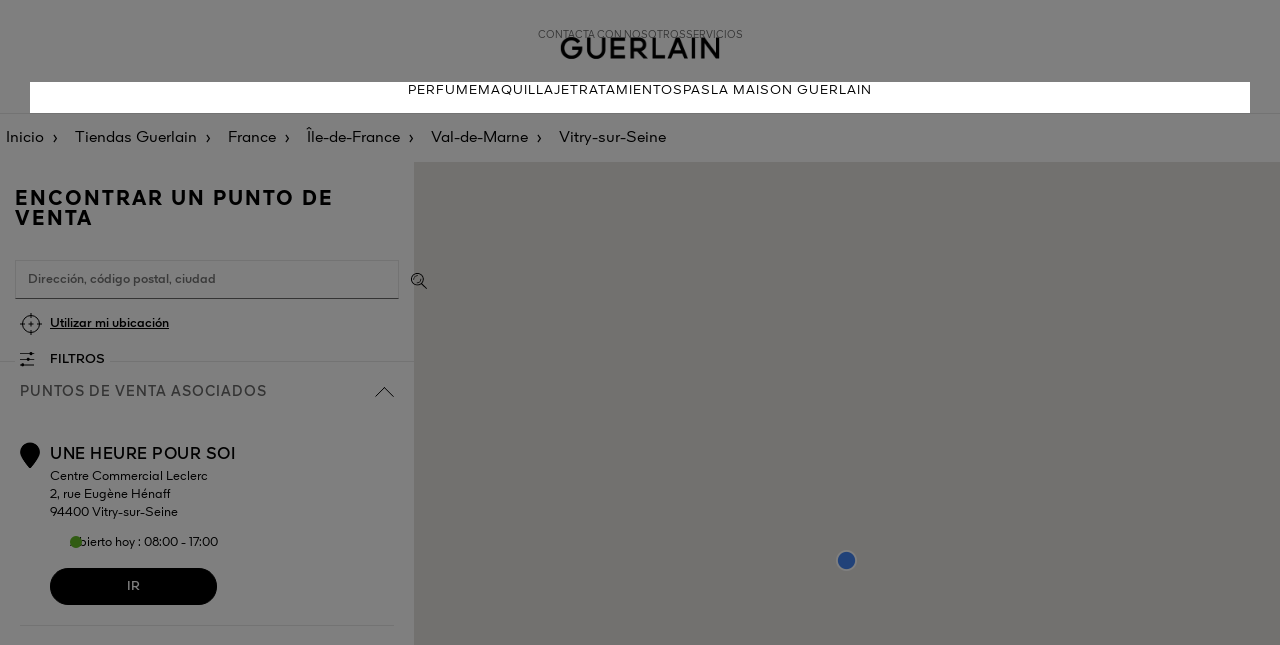

--- FILE ---
content_type: text/html; charset=UTF-8
request_url: https://stores.guerlain.com/es/es_ES/france/ile-de-france/val-de-marne/94081/vitry-sur-seine
body_size: 7848
content:
<!DOCTYPE html>
<html lang="es-ES" dir="ltr">

    <head>
        <script>
                var dataLayer = [];
                var ST_dataLayer = [];
            </script>        <meta http-equiv="X-UA-Compatible" content="IE=edge,chrome=1">
        <meta name="language" content="es-ES">
        <meta name="viewport" content="width=device-width, initial-scale=1">
        <meta name="theme-color" content="#000000">

        <title>Boutiques GUERLAIN y puntos de venta - Vitry-sur-Seine</title>
<meta charset="UTF-8">
<meta name="robots" content="index, follow" >
<meta name="description" content="Descubra todas las boutiques GUERLAIN y puntos de venta asociados presentes en la ciudad de Vitry-sur-Seine. Consulte los horarios de apertura de las boutiques cerca de usted." >

                    <link rel="stylesheet" href="/sites/102/css/style.css">
        

        <script type="text/javascript" src="/sites/102/js/script.js"></script>

                <link rel="icon" type="image/ico" href="/sites/102/img/favicon.ico">
        <link rel='canonical' href='https://stores.guerlain.com/es/es_ES/france/ile-de-france/val-de-marne/94081/vitry-sur-seine'/>
<link rel='alternate' href='https://stores.guerlain.com/fr/fr_FR/france/ile-de-france/val-de-marne/94081/vitry-sur-seine' hreflang='fr-fr' />
<link rel='alternate' href='https://stores.guerlain.com/fr/en_FR/france/ile-de-france/val-de-marne/94081/vitry-sur-seine' hreflang='en-fr' />
<link rel='alternate' href='https://stores.guerlain.com/int/en_INT/france/ile-de-france/val-de-marne/94081/vitry-sur-seine' hreflang='x-default' />
<link rel='alternate' href='https://stores.guerlain.com/es/es_ES/france/ile-de-france/val-de-marne/94081/vitry-sur-seine' hreflang='es-es' />
<link rel='alternate' href='https://stores.guerlain.com/it/it_IT/france/ile-de-france/val-de-marne/94081/vitry-sur-seine' hreflang='it-it' />
<link rel='alternate' href='https://stores.guerlain.com/me/en_ME/france/ile-de-france/val-de-marne/94081/vitry-sur-seine' hreflang='en-me' />
<link rel='alternate' href='https://stores.guerlain.com/gb/en_GB/france/ile-de-france/val-de-marne/94081/vitry-sur-seine' hreflang='en-gb' />
<link rel='alternate' href='https://stores.guerlain.com/ru/ru_RU/france/ile-de-france/val-de-marne/94081/vitry-sur-seine' hreflang='ru-ru' />
<link rel='alternate' href='https://stores.guerlain.com/tw/zh_TW/france/ile-de-france/val-de-marne/94081/vitry-sur-seine' hreflang='zh-tw' />
<link rel='alternate' href='https://stores.guerlain.com/jp/ja_JP/france/ile-de-france/val-de-marne/94081/vitry-sur-seine' hreflang='ja-jp' />
<link rel='alternate' href='https://stores.guerlain.com/hk/en_HK/france/ile-de-france/val-de-marne/94081/vitry-sur-seine' hreflang='en-hk' />
<link rel='alternate' href='https://stores.guerlain.com/hk/zh_HK/france/ile-de-france/val-de-marne/94081/vitry-sur-seine' hreflang='zh-hk' />
<link rel='alternate' href='https://stores.guerlain.com/kr/ko_KR/france/ile-de-france/val-de-marne/94081/vitry-sur-seine' hreflang='ko-kr' />
<link rel='alternate' href='https://stores.guerlain.com/ca/en_CA/france/ile-de-france/val-de-marne/94081/vitry-sur-seine' hreflang='en-ca' />
<link rel='alternate' href='https://stores.guerlain.com/ca/fr_CA/france/ile-de-france/val-de-marne/94081/vitry-sur-seine' hreflang='fr-ca' />
<link rel='alternate' href='https://stores.guerlain.com/de/de_DE/france/ile-de-france/val-de-marne/94081/vitry-sur-seine' hreflang='de-de' />
<link rel='alternate' href='https://stores.guerlain.com/pt/pt_PT/france/ile-de-france/val-de-marne/94081/vitry-sur-seine' hreflang='pt-pt' />
<link rel='alternate' href='https://stores.guerlain.com/br/pt_BR/france/ile-de-france/val-de-marne/94081/vitry-sur-seine' hreflang='pt-br' />
<link rel='alternate' href='https://stores.guerlain.com/at/en_AT/france/ile-de-france/val-de-marne/94081/vitry-sur-seine' hreflang='en-at' />
<link rel='alternate' href='https://stores.guerlain.com/sg/en_SG/france/ile-de-france/val-de-marne/94081/vitry-sur-seine' hreflang='en-sg' />
<link rel='alternate' href='https://stores.guerlain.com/th/th_TH/france/ile-de-france/val-de-marne/94081/vitry-sur-seine' hreflang='th-th' />
<link rel='alternate' href='https://stores.guerlain.com/pl/pl_PL/france/ile-de-france/val-de-marne/94081/vitry-sur-seine' hreflang='pl-pl' />
<link rel='alternate' href='https://stores.guerlain.com/ae/en_AE/france/ile-de-france/val-de-marne/94081/vitry-sur-seine' hreflang='en-ae' />
<link rel='alternate' href='https://stores.guerlain.com/ae/ar_AE/france/ile-de-france/val-de-marne/94081/vitry-sur-seine' hreflang='ar-ae' />
<link rel='alternate' href='https://stores.guerlain.com/sa/en_SA/france/ile-de-france/val-de-marne/94081/vitry-sur-seine' hreflang='en-sa' />
<link rel='alternate' href='https://stores.guerlain.com/sa/ar_SA/france/ile-de-france/val-de-marne/94081/vitry-sur-seine' hreflang='ar-sa' />
<link rel='alternate' href='https://stores.guerlain.com/be/fr_BE/france/ile-de-france/val-de-marne/94081/vitry-sur-seine' hreflang='fr-be' />
<link rel='alternate' href='https://stores.guerlain.com/be/nl_BE/france/ile-de-france/val-de-marne/94081/vitry-sur-seine' hreflang='nl-be' />
<link rel='alternate' href='https://stores.guerlain.com/ch/fr_CH/france/ile-de-france/val-de-marne/94081/vitry-sur-seine' hreflang='fr-ch' />
<link rel='alternate' href='https://stores.guerlain.com/ch/de_CH/france/ile-de-france/val-de-marne/94081/vitry-sur-seine' hreflang='de-ch' />
<link rel='alternate' href='https://stores.guerlain.com/nl/nl_NL/france/ile-de-france/val-de-marne/94081/vitry-sur-seine' hreflang='nl-nl' />
<link rel='alternate' href='https://stores.guerlain.com/us/en_US/france/ile-de-france/val-de-marne/94081/vitry-sur-seine' hreflang='en-us' />
<meta http-equiv="content-language" content="es" />
<meta name="language" content="es" />
                                    <script type="text/javascript"
                    src="//maps.google.com/maps/api/js?key=AIzaSyD4VRcxYPhE7L-6npPP7RqKsQrS0wY6tOg&libraries=places,marker"></script>
                        <!-- Début de la mention OneTrust de consentement aux cookies du domaine : guerlain.com -->
            <script src="https://cdn.cookielaw.org/scripttemplates/otSDKStub.js" data-document-language="true" type="text/javascript" charset="UTF-8" data-domain-script="2c7add1e-9cc4-4baf-ba21-1d014a8bcc37" ></script>
            <script type="text/javascript">
                function OptanonWrapper() { }
            </script>
            <!-- Fin de la mention OneTrust de consentement aux cookies du domaine : guerlain.com -->
        
            <script type="text/javascript" src="/jquery/js/jquery-1.7.2.min.js"></script>
            <script type="text/javascript"
                    src="/sites/102/js/jquery-ui-1.10.4.custom.js"></script>
        
                    <script src="https://unpkg.com/@googlemaps/markerclusterer/dist/index.min.js"></script>
                            <script type="text/javascript" async
                    src="/sites/102/js/evoke_script.js?2024-11-25"></script>
        
        <script type="text/javascript" src="/sites/102/js/pin.js"></script>
        <script type="text/javascript"
                src="/sites/102/js/jquery.stickysectionheaders.js"></script>
        <script type="text/javascript"
                src="/sites/102/js/validate.js"></script>

        <script type="text/javascript">
            function trackOutboundLink(categorie, action, libelle, url) {
                if (typeof ga !== 'undefined') {
                    ga('send', 'event', categorie, action, libelle, {
                        'hitCallback':
                            function () {
                                document.location = url;
                            }
                    });
                }
                else
                    document.location = url;
            }
            
            var north = 44;
            var south = 35;
            var east  = 4.4;
            var west  = -9;
            var zoomByDefault  = -1;

            var isSLGeolocated = false;
            var storeCode = "";
            var type = "ville";
            var isPageError = false;
            var isMobile = false;
            var latitude = 52.3824;
            var longitude = 4.8995;
            var zoom = 10;
            var distance = 100;
            var max_items = 50;
            var perpage = max_items;
            var maxZoom = 25;
            var markerPositionDisplay = 1;
            var markerPositionUrl = "/sites/102/img/MarkerLocalize.png";
            var markerPositionTitre = "Su ubicación";
            var markerPositionLargeur = 50;
            var markerPositionHauteur = 50;
            var markerPositionOriginX = 0;
            var markerPositionOriginY = 0;
            var markerPositionAncreX = 25;
            var markerPositionAncreY = 25;
            var markerStoreUrl = "/sites/102/img/MarkerGoogle-g.png";
            var markerStoreTitre = "";
            var markerStoreLargeur = 46;
            var markerStoreHauteur = 53;
            var markerStoreOriginX = 0;
            var markerStoreOriginY = 0;
            var markerStoreAncreX = 23;
            var markerStoreAncreY = 52;
            var markerItineraireUrlA = '/sites/102/img/marker_depart.png';
            var markerItineraireUrlB = '/sites/102/img/marker_arrivee.png';
            var paysAutocomplete = "FR";
            var messageAlertErreurGeocoder = "Búsqueda imposible debido a:";
            var infoMagasins = [];
            var textMarkerClusterer = "%nbPdv%";

            var urlHome = "https://stores.guerlain.com/es/es_ES";
            var urlUpdatePosition = "https://stores.guerlain.com/api/update-position/json";
            var urlAutocompleteVille = "https://stores.guerlain.com/api/search/json";
            var urlSendItineraire = "https://stores.guerlain.com/es/es_ES/controller/guerlain/senditineraire";
            var urlSendCoordonneesEmail = "https://stores.guerlain.com/es/es_ES/controller/guerlain/sendcoordonnees";
            var urlInscriptionNewsletter = "https://stores.guerlain.com/es/es_ES/controller/components/registeractu";
            var urlGetMagasin = "https://stores.guerlain.com/es/es_ES/controller/guerlain/liste-magasins";

            var urlQRCodeCoordonnees = "https://stores.guerlain.com/es/es_ES/controller/guerlain/qrcode";
        </script>

        <!-- Google Tag Manager -->
        <script>(function(w,d,s,l,i){w[l]=w[l]||[];w[l].push({
                'clientStatus': 'No client',
                'loginStatus': 'Not logged',
                'pageType': 'Store Locator',
                'hashedEmail': '',
                'userId': '',
                'country': 'ES',
                'language': 'es'
            });w[l].push({'gtm.start':new Date().getTime(),event:'gtm.js'});var f=d.getElementsByTagName(s)[0],j=d.createElement(s),dl=l!='dataLayer'?'&l='+l:'';j.async=true;j.src='https://www.googletagmanager.com/gtm.js?id='+i+dl;f.parentNode.insertBefore(j,f);})(window,document,'script','dataLayer','GTM-KRGCDVX');</script>
        <!-- End Google Tag Manager -->
                                        </head>
    <body data-frenchfirsttime="">
    <div class="page-overlay"></div>
        <div style="display: none;" id="loaderSL"></div>
    <script type="text/javascript">
        document.getElementById("loaderSL").style.display = 'block';
        var keys = {37: 1, 38: 1, 39: 1, 40: 1};

        function preventDefault(e) {
            e = e || window.event;
            if (e.preventDefault)
                e.preventDefault();
            e.returnValue = false;
        }

        function preventDefaultForScrollKeys(e) {
            if (keys[e.keyCode]) {
                preventDefault(e);
                return false;
            }
        }

        window.onwheel = preventDefault; // modern standard
        window.onmousewheel = document.onmousewheel = preventDefault; // older browsers, IE
        window.ontouchmove = preventDefault; // mobile
        document.onkeydown = preventDefaultForScrollKeys;
    </script>
    
    <header class="header">
    <div class="upper-navbar">
        <div class="submenu">
            <button class="mobile-only navbar-toggler" data-action="open" role="button">
                <svg width="24px" height="15px" viewBox="0 0 24 15" version="1.1" xmlns="http://www.w3.org/2000/svg" xmlns:xlink="http://www.w3.org/1999/xlink">
                    <g stroke="none" stroke-width="1" fill="none" fill-rule="evenodd">
                        <g transform="translate(-16.000000, -21.000000)" fill="#000000" fill-rule="nonzero">
                            <g transform="translate(16.000000, 21.000000)">
                                <path d="M23.9160839,0 L23.9160839,1.5 C23.9160839,1.5 23.9160839,1.5 23.8321678,1.5 L0.0839160839,1.5 C0.0839160839,1.5 0,1.5 0,1.5 L0,0 C0,0 0.0839160839,0 0.0839160839,0 L23.9160839,0 C23.9160839,0 23.9160839,0 23.9160839,0 Z M23.9160839,8.09340659 C23.9160839,8.09340659 23.9160839,8.09340659 23.9160839,8.09340659 L24,6.59340659 C24,6.59340659 24,6.59340659 23.9160839,6.59340659 L0.0839160839,6.59340659 C0.0839160839,6.59340659 0,6.59340659 0,6.59340659 L0,8.02522478 C0,8.02522478 0.0839160839,8.02522478 0.0839160839,8.02522478 L23.9160839,8.02522478 L23.9160839,8.09340659 Z M0.0839160839,14.7692308 L23.8321678,14.7692308 C23.8321678,14.7692308 23.8321678,14.7692308 23.9160839,14.7692308 L23.9160839,13.2692308 C23.9160839,13.2692308 23.9160839,13.2692308 23.8321678,13.2692308 L0.0839160839,13.2692308 C0.0839160839,13.2692308 0,13.2692308 0,13.2692308 L0.0839160839,14.7692308 C0.0839160839,14.7692308 0.0839160839,14.7692308 0.0839160839,14.7692308 Z"></path>
                            </g>
                        </g>
                    </g>
                </svg>
                <span class="sr-only">Menu</span>
            </button>
            <a href="https://www.guerlain.com/es/es-es#contact" data-gtm="Contact us" class="desktop-only gtm-cta">Contacta con nosotros</a>
            <a href="https://www.guerlain.com/es/es-es/c/es-servicios-guerlain.html" data-gtm="Services" class="desktop-only gtm-cta">Servicios</a>
        </div>

        <a href="https://www.guerlain.com/es/es" class="brand-logo">
            <img src="/sites/102/img/logo-guerlain-header.png" alt="Guerlain" />
        </a>
    </div>
    <nav role="navigation" class="main-navbar">
        <button aria-expanded="false" class="mobile-only navbar-toggler" data-action="close">
            <svg class="svg-close" width="16" height="16" version="1.1" xmlns="http://www.w3.org/2000/svg" xmlns:xlink="http://www.w3.org/1999/xlink" x="0px" y="0px" viewBox="0 0 16.2 16.2" style="enable-background:new 0 0 16.2 16.2;" xml:space="preserve">
            <style type="text/css">.st0 {fill: #040506;}</style>
                <polygon class="st0" points="0,15.5 0.7,16.2 8.1,8.8 15.5,16.1 15.5,16.2 16.2,15.5 8.9,8.1 16.2,0.8 16.2,0.7 15.5,0 8.1,7.4
                0.7,0 0,0.7 7.4,8.1 0.1,15.4 "></polygon>
            </svg>
        </button>
        <a href="https://www.guerlain.com/es/es-es/perfume/eu-fragance/">Perfume</a>
        <a href="https://www.guerlain.com/es/es-es/maquillaje/eu-makeup/">Maquillaje</a>
        <a href="https://www.guerlain.com/es/es-es/tratamiento/eu-skincare/">Tratamiento</a>
        <a href="https://www.guerlain.com/es/es-es/c/spas.html">Spas</a>
        <a href="https://www.guerlain.com/es/es-es/c/la-maison-guerlain.html">La Maison Guerlain</a>

        <a href="https://www.guerlain.com/es/es-es#contact" data-gtm="Contact us" class="mobile-only secondary-item gtm-cta">Contacta con nosotros</a>
        <a href="https://www.guerlain.com/es/es-es/c/es-servicios-guerlain.html" data-gtm="Services" class="mobile-only secondary-item gtm-cta">Servicios</a>

    </nav>
</header>
    <main class="store-locator" >
                    <nav aria-label="Breadcrumb" class="breadcrumbs__container"  itemprop="breadcrumb" itemscope itemtype="https://schema.org/BreadcrumbList">
    <ol>
            <li class="breadcrumbs__item" >
            <a class="breadcrumbs__link breadcrumbs--home-brand" href="https://www.guerlain.com/es/es" onclick="trackOutboundLink('SL_GENERAL', 'SL_BREADCRUMB', 'LIEN_ACCUEIL', 'https://www.guerlain.com/es/es'); return false;">
              Inicio</a>
        </li>
            <li class="breadcrumbs__item" >
            <a class="breadcrumbs__link breadcrumbs--home-sl" href="https://stores.guerlain.com/es/es_ES" onclick="trackOutboundLink('SL_GENERAL', 'SL_BREADCRUMB', 'LIEN_HOME', 'https://stores.guerlain.com/es/es_ES'); return false;" title="Boutiques Guerlain: Puntos de venta y tiendas asociadas">
              Tiendas Guerlain</a>
        </li>
            <li class="breadcrumbs__item" >
            <a class="breadcrumbs__link breadcrumbs--country" href="https://stores.guerlain.com/es/es_ES/france" onclick="trackOutboundLink('SL_GENERAL', 'SL_BREADCRUMB', 'LIEN_PAYS', 'https://stores.guerlain.com/es/es_ES/france'); return false;" title="Boutiques GUERLAIN y puntos de venta - France">
              France</a>
        </li>
            <li class="breadcrumbs__item" >
            <a class="breadcrumbs__link breadcrumbs--state" href="https://stores.guerlain.com/es/es_ES/france/ile-de-france" onclick="trackOutboundLink('SL_GENERAL', 'SL_BREADCRUMB', 'LIEN_REGION', 'https://stores.guerlain.com/es/es_ES/france/ile-de-france'); return false;" title="Boutiques GUERLAIN y puntos de venta - Île-de-France">
              Île-de-France</a>
        </li>
            <li class="breadcrumbs__item" >
            <a class="breadcrumbs__link breadcrumbs--department" href="https://stores.guerlain.com/es/es_ES/france/ile-de-france/val-de-marne" onclick="trackOutboundLink('SL_GENERAL', 'SL_BREADCRUMB', 'LIEN_DEPARTEMENT', 'https://stores.guerlain.com/es/es_ES/france/ile-de-france/val-de-marne'); return false;" title="Boutiques GUERLAIN y puntos de venta - Val-de-Marne">
              Val-de-Marne</a>
        </li>
            <li class="breadcrumbs__item" aria-current='page'>
            <a class="breadcrumbs__link breadcrumbs--city" href="https://stores.guerlain.com/es/es_ES/france/ile-de-france/val-de-marne/94081/vitry-sur-seine" onclick="trackOutboundLink('SL_GENERAL', 'SL_BREADCRUMB', 'LIEN_VILLE', 'https://stores.guerlain.com/es/es_ES/france/ile-de-france/val-de-marne/94081/vitry-sur-seine'); return false;" title="Boutiques GUERLAIN y puntos de venta - Vitry-sur-Seine">
              Vitry-sur-Seine</a>
        </li>
        </ol>
</nav>

<script type="application/ld+json">
    {
        "@context": "https://schema.org",
        "@type": "BreadcrumbList",
        "itemListElement": [
                    {
                "@type": "ListItem",
                "position": 1,
                "name": "Inicio",
                "item": "https://www.guerlain.com/es/es"
            },                    {
                "@type": "ListItem",
                "position": 2,
                "name": "Tiendas Guerlain",
                "item": "https://stores.guerlain.com/es/es_ES"
            },                    {
                "@type": "ListItem",
                "position": 3,
                "name": "France",
                "item": "https://stores.guerlain.com/es/es_ES/france"
            },                    {
                "@type": "ListItem",
                "position": 4,
                "name": "Île-de-France",
                "item": "https://stores.guerlain.com/es/es_ES/france/ile-de-france"
            },                    {
                "@type": "ListItem",
                "position": 5,
                "name": "Val-de-Marne",
                "item": "https://stores.guerlain.com/es/es_ES/france/ile-de-france/val-de-marne"
            },                    {
                "@type": "ListItem",
                "position": 6,
                "name": "Vitry-sur-Seine",
                "item": "https://stores.guerlain.com/es/es_ES/france/ile-de-france/val-de-marne/94081/vitry-sur-seine"
            }                ]
    }
</script>
        
        <script>
    distance = 51;
    zoom = 11;
    max_item = 30;
    // HIT de NAVIGATION
    if (typeof ga !== 'undefined') {
        ga('send', 'event', 'NAVIGATION', 'PAGE_VILLE', 'vitry-sur-seine', {'nonInteraction': 1});
    }
</script>

<div class="search-and-list__container" data-toggle-view="list">
    <div class="search__container">
        <h1>Encontrar un punto de venta</h1>
        <script>
    
    jQuery(function(){
        if(navigator.geolocation){
            navigator.geolocation.getCurrentPosition(geolocdispo,geolocnondispo)
        }else{
            jQuery(".btChromeDisplay").hide();
        }
        
    });
    function geolocdispo(position){
        
    }
    function geolocnondispo(error){
        
            jQuery(".btChromeDisplay").hide();
    }
    
</script>
<form accept-charset="utf-8" action="" class="form">

    <input type="text" id="lieu" class="search-input" placeholder="Dirección, código postal, ciudad">
    <input id='token' type="hidden" name="token" value="eed6a2ed0f353727cf243b8cbbdf1a1ac925f6823d3a3634e4461c6c558fa5e3">
    <input type="hidden" name="csrf" value="0" />
    <button class="submit-search" type="submit" title="Confirmar"></button>
    <button data-gtm="Use my location" class="use-geolocation btn btn-link gtm-cta" type="button">Utilizar mi ubicación</button>

    <button type="button" class="toggle-filters">Filtros</button>
            <aside class="filters__container">
    <button class="close-filters" type="button"></button>

    <label class="toggle" for="check-opened-stores">
        <input class="toggle-checkbox" type="checkbox" id="check-opened-stores" name="check-opened-stores" role="switch" aria-checked="false" >
        <div class="toggle-switch"></div>
        <span class="toggle-label">Actualmente abierto</span>
    </label>

    <p class="filters__subtitle">Puntos de venta</p>
            <fieldset>
            <input type="checkbox" name="filter_type" value="106" id="filter_type_106"  class="gtm-cta" data-gtm="Guerlain boutiques" >
            <label for="filter_type_106">Tiendas Guerlain</label>
        </fieldset>
            <fieldset>
            <input type="checkbox" name="filter_type" value="137" id="filter_type_137"  class="gtm-cta" data-gtm="Spas and Institutes" >
            <label for="filter_type_137">Spas & institutos</label>
        </fieldset>
            <fieldset>
            <input type="checkbox" name="filter_type" value="168" id="filter_type_168"  class="gtm-cta" data-gtm="Partner points of sale" >
            <label for="filter_type_168">Boutiques asociadas</label>
        </fieldset>
            <fieldset>
            <input type="checkbox" name="filter_type" value="199" id="filter_type_199"  class="gtm-cta" data-gtm="Airports" >
            <label for="filter_type_199">Aeropuertos</label>
        </fieldset>
    
    <p class="filters__subtitle">Servicios</p>
            <fieldset>
            <input type="checkbox" name="filter_services" value="416" id="filter_services_416"  class="gtm-cta" data-gtm="Fragrance personalisation" >
            <label for="filter_services_416">Personalización de perfume</label>
        </fieldset>
            <fieldset>
            <input type="checkbox" name="filter_services" value="447" id="filter_services_447"  class="gtm-cta" data-gtm="Refill your Bee Bottle" >
            <label for="filter_services_447">Recarga del Frasco de Abejas</label>
        </fieldset>
            <fieldset>
            <input type="checkbox" name="filter_services" value="478" id="filter_services_478"  class="gtm-cta" data-gtm="Refill your L'Art & La Matière fragrance" >
            <label for="filter_services_478">Recarga de L’Art & La Matière</label>
        </fieldset>
            <fieldset>
            <input type="checkbox" name="filter_services" value="509" id="filter_services_509"  class="gtm-cta" data-gtm="Engraving (fragrance, lipstick...)" >
            <label for="filter_services_509">Grabado (perfume, barra de labios...)</label>
        </fieldset>
            <fieldset>
            <input type="checkbox" name="filter_services" value="540" id="filter_services_540"  class="gtm-cta" data-gtm="Personalised consultation" >
            <label for="filter_services_540">Consulta personalizada</label>
        </fieldset>
            <fieldset>
            <input type="checkbox" name="filter_services" value="571" id="filter_services_571"  class="gtm-cta" data-gtm="Cabin services" >
            <label for="filter_services_571">Tratamientos en cabina</label>
        </fieldset>
    
    <p class="filters__subtitle">Exclusividades</p>
            <fieldset>
            <input type="checkbox" name="filter_exclu" value="230" id="filter_exclu_230"  class="gtm-cta" data-gtm="L'Art & La Matière" >
            <label for="filter_exclu_230">L'Art & La Matière</label>
        </fieldset>
            <fieldset>
            <input type="checkbox" name="filter_exclu" value="261" id="filter_exclu_261"  class="gtm-cta" data-gtm="Orchidée Impériale" >
            <label for="filter_exclu_261">Orchidée Impériale</label>
        </fieldset>
            <fieldset>
            <input type="checkbox" name="filter_exclu" value="292" id="filter_exclu_292"  class="gtm-cta" data-gtm="Orchidée Impériale Black" >
            <label for="filter_exclu_292">Orchidée Impériale Black</label>
        </fieldset>
            <fieldset>
            <input type="checkbox" name="filter_exclu" value="323" id="filter_exclu_323"  class="gtm-cta" data-gtm="Orchidée Impériale Gold Nobile" >
            <label for="filter_exclu_323">Orchidée Impériale Gold Nobile</label>
        </fieldset>
            <fieldset>
            <input type="checkbox" name="filter_exclu" value="354" id="filter_exclu_354"  class="gtm-cta" data-gtm="Exceptional creations" >
            <label for="filter_exclu_354">Creación excepcional</label>
        </fieldset>
            <fieldset>
            <input type="checkbox" name="filter_exclu" value="385" id="filter_exclu_385"  class="gtm-cta" data-gtm="The Bee Bottle" >
            <label for="filter_exclu_385">Frasco de Abejas</label>
        </fieldset>
    
    <div class="filters__actions">
        <button type="button" class="btn btn-primary apply-filters">Aplicar</button>
        <button type="button" class="btn btn-link clear-filters">Borrar todos los filtros</button>
    </div>
</aside>

    
    <span class="search__results"
          data-no-result="No se ha encontrado ningún punto de venta"
          data-result="Punto de venta"
          data-results="Puntos de venta"
    >
    </span>
</form>

<script>
    jQuery(document).ready(function() {
        let lieuInput = jQuery("#lieu");
        if (lieuInput) {
            var geosearch = lieuInput.data("geosearch");
            if (geosearch) {
                geosearch = trim(geosearch);
            }
            if (lieuInput.data("use-geosearch-parameter")) {
                lieuInput.val(geosearch);
                getAutoPlace();
            }
        }
    });
</script>    </div>

    <div class="switch-view__container mobile-only">
        <button class="switch-view current" data-show="list"><span></span></button>
        <button class="switch-view" data-show="map"><span></span></button>
    </div>

    <div class="store-list__container">
                                    <div class="total-stores-information hidden" data-total-types="1">
                    <span id="HiddenNumberBoutiques">0</span>
                    <span id="HiddenNumberPartenaires">1</span>
                    <span id="HiddenNumberSpas">0</span>
                    <span id="HiddenNumberInstituts">0</span>
                    <span id="HiddenNumberTotal">1</span>
                </div>

                    
                                        <section class="grouping__container opened" data-group="PARTNER">
                        <button class="grouping__title" data-grouping="PARTNER">Puntos de venta asociados<div></div></button>
                        <div class="stores__container" data-grouping="PARTNER">
                                                            
<article class="store__container" data-marker="FR17980">
    <div class="store__marker--container">
        <div class="store__marker">1</div>
            </div>
    <div class="store__title">Une Heure pour Soi</div>
    <address class="store__address">Centre Commercial Leclerc        <br />2, rue Eugène Hénaff<br>
        94400 Vitry-sur-Seine</address>
    <div class="store__status opened">Abierto hoy :  08:00 - 17:00</div>        <a href="https://google.es/maps?hl=es&daddr=Centre Commercial Leclerc 2, rue Eugène Hénaff, 94400 Vitry-sur-Seine France&ie=UTF8" data-gtm="Get there" data-storecode="FR17980" data-storename="Une Heure pour Soi" target="_blank" class="store__actions store__actions--itinerary btn btn-primary gtm-cta">Ir</a>
        <script>
        infoMagasins["FR17980"] = {"latitude":"48.79540","longitude":"2.41567","url":"https:\/\/stores.guerlain.com\/es\/es_ES\/boutique\/france\/ile-de-france\/val-de-marne\/vitry-sur-seine\/FR17980","brand":"Guerlain","title":"Une Heure pour Soi","storeCode":"FR17980","adresse1":"Centre Commercial Leclerc","adresse2":"2, rue Eug\u00e8ne H\u00e9naff","codePostal":"94400","ville":"Vitry-sur-Seine","pays":"France","telephone":"01 47 18 19 20","horaires":"<div class=\"store__status opened\">Abierto hoy :  08:00 - 17:00<\/div>","boutiqueGuerlain":false,"groupement":"PARTNER","fragranceOnly":false,"nomDestination":"Guerlain Une Heure pour Soi","image":"\/sites\/102\/img\/default_store.jpg","position":1};
    </script>
</article>
                                                    </div>
                    </section>

                                                                                <style>#ListStore #Holder{overflow-y:hidden;}</style>
                <script type="text/javascript">
                    var scroll;

                    jQuery(document).ready(function () {

                        if (window.matchMedia("(min-width: 860px)").matches) {
                            var i = 0;
                            var item = jQuery(".ItemMagasin");
                            var listItemHeight = 0;
                            for (i = 0; i < item.length; i++) {
                                listItemHeight = listItemHeight + item.eq(i).outerHeight();
                            }
                            jQuery(".Scrolling").hover(function () {
                                jQuery(".Scrolling").show();
                                var scrollValue = listItemHeight - jQuery("#Holder").height();
                                var HoverButton = jQuery(this).attr('id');

                                Move(HoverButton, scrollValue);


                                scroll = setInterval(function () {
                                    Move(HoverButton, scrollValue);
                                }, 450);

                            }, function () {
                                clearInterval(scroll);
                            });

                            if (listItemHeight === jQuery("#Holder").height()) {
                                jQuery(".Up").hide();
                                jQuery(".Down").hide();
                            }

                        }
                    });

                    function Move(move, scrollValue) {
                        var action = "-=210px";
                        if (move === "Down") {
                            action = "+=210px";
                        }
                        jQuery('#Holder').animate({scrollTop: action}, 450, "linear", function () {
                            if (move === "Up") {
                                if (jQuery("#Holder").scrollTop() === 0) {
                                    jQuery(".Up").hide();
                                }
                            }
                            else {
                                if (jQuery("#Holder").scrollTop() === scrollValue) {
                                    jQuery(".Down").hide();
                                }
                            }
                        });
                    }

                                        if (typeof ga !== 'undefined')
                        ga('send', 'event', 'SL_GENERAL', 'SL_RESULTATS', '1');
                    if (jQuery("#main").hasClass("noresult"))
                        jQuery("#main").removeClass("noresult");
                </script>
                                        </div>
    <div class="map__container">
        <div id="GoogleMap" class="MapHomePage">
            <div id="map" class="MapCanvas">
            </div>
            <div id="infobox" style="display: none;">
                <h3 class="infoboxTitle">
                    <span id="infoboxBrand"></span>
                    <span id="infoboxNom"></span>
                </h3>
                <p class="infoboxAddress">
                    <span id="infoboxAdresse1"></span>
                    <span id="infoboxAdresse2"></span>
                    <br/>
                    <span id="infoboxCodePostal"></span>
                    <span id="infoboxVille"></span>
                </p>
                <p id="infoboxTelephone" class="telephone"></p>
                <p id="infoboxHoraires" class="horaires"></p>
                <a href="#" id="infoboxURL" class="url"></a>
            </div>
        </div>
    </div>
</div>    </main>

    
    <script type="text/javascript" src="/sites/102/js/markerwithlabel.js"></script>
        <script type="text/javascript"  src="/3nUvQ/TV7PC/YE/jTr4/7OZR/b7J1fGYubOOGfwXOfY/Ay9OAQ/UVpQEVZH/ZgQ"></script></body>
    </html>


--- FILE ---
content_type: text/css
request_url: https://stores.guerlain.com/sites/102/css/style.css
body_size: 11861
content:
@font-face{font-family:"Guerlain";src:url("../fonts/GuerlainSans/GuerlainSans-Light.woff2") format("woff2"),url("../fonts/GuerlainSans/GuerlainSans-Light.woff") format("woff");font-weight:300;font-style:normal}@font-face{font-family:"Guerlain";src:url("../fonts/GuerlainSans/GuerlainSans-Regular.woff2") format("woff2"),url("../fonts/GuerlainSans/GuerlainSans-Regular.woff") format("woff");font-weight:400;font-style:normal}@font-face{font-family:"Guerlain";src:url("../fonts/GuerlainSans/GuerlainSans-Medium.woff2") format("woff2"),url("../fonts/GuerlainSans/GuerlainSans-Medium.woff") format("woff");font-weight:500;font-style:normal}@font-face{font-family:"Guerlain";src:url("../fonts/GuerlainSans/GuerlainSans-Bold.woff2") format("woff2"),url("../fonts/GuerlainSans/GuerlainSans-Bold.woff") format("woff");font-weight:700;font-style:normal}:root{--black: #000000;--grey-dark: #686868;--grey-light-hover: #d0d0d7;--grey-light: #e8e8e8;--white-hover: #f9f9f9;--white: #ffffff;--gold: #deba86;--green: #62B927;--red: #CC0000;--main-color: var(--black);--main-font: "Guerlain", Arial, Helvetica, sans-serif;--background-position-inline: left center}[dir=rtl]{--background-position-inline: right center}html{background:var(--white);font-family:var(--main-font);color:var(--main-color)}body{margin:0}*,*::before,*::after{box-sizing:border-box}.mobile-only{display:flex}@media screen and (min-width: 769px){.mobile-only{display:none}}.desktop-only{display:none}@media screen and (min-width: 769px){.desktop-only{display:flex}}.sr-only{position:absolute;width:1px;height:1px;padding:0;overflow:hidden;clip:rect(0, 0, 0, 0);white-space:nowrap;-webkit-clip-path:inset(50%);clip-path:inset(50%);border:0}.hidden{display:none}.btn{display:flex;justify-content:center;align-items:center;text-decoration:none;cursor:pointer}.btn:hover,.btn:active,.btn:focus{text-decoration:none}.btn.btn-primary,.btn.btn-secondary{text-transform:uppercase;border-radius:50px}.btn.btn-primary{background:var(--main-color);border:1px solid var(--main-color);color:var(--white);font-weight:500;text-align:center}.btn.btn-primary:hover,.btn.btn-primary:active,.btn.btn-primary:focus{background-color:var(--grey-dark);border-color:var(--grey-dark)}.btn.btn-secondary{background:var(--white);border:1px solid var(--main-color);color:var(--main-color)}.btn.btn-secondary:hover,.btn.btn-secondary:active,.btn.btn-secondary:focus{background-color:var(--grey-light);border-color:var(--grey-light)}.btn.btn-link{text-transform:none;color:var(--main-color);border:0 none;background:var(--white)}.btn.btn-link:not(.uppercase){text-decoration:underline}.btn.btn-link:hover,.btn.btn-link:active,.btn.btn-link:focus{color:var(--grey-dark)}.page-overlay{height:100%;position:fixed;width:100%;top:0;z-index:21;background:rgba(0,0,0,.5);inset-inline-start:-100vw;transition:inset-inline-start .15s ease}.page-overlay.active{inset-inline-start:0}@media screen and (max-width: 768px){.breadcrumbs__container{display:none}}.breadcrumbs__container ol{display:flex;padding:0;list-style-type:none}.breadcrumbs__container .breadcrumbs__item{padding:0 6px;position:relative}.breadcrumbs__container .breadcrumbs__item:not(:last-child)::after{content:"›";padding:0 5px}.breadcrumbs__container .breadcrumbs__item:has(.breadcrumbs--department){display:none}.breadcrumbs__container .breadcrumbs__link{text-decoration:none;color:var(--main-color)}.breadcrumbs__container .breadcrumbs__link:hover,.breadcrumbs__container .breadcrumbs__link:active,.breadcrumbs__container .breadcrumbs__link:focus{text-decoration:underline;color:var(--main-color)}.header{width:100%;padding:30px 30px 0;border-bottom:1px solid var(--grey-light)}.header .upper-navbar{display:flex;justify-content:center;align-items:center;position:relative;width:100%;margin-bottom:16px}.header .submenu{position:absolute;top:0;inset-inline-start:0;display:flex;gap:32px}.header .submenu a{color:var(--grey-dark);text-transform:uppercase;text-decoration:none;font-size:.625rem}.header .submenu a:hover,.header .submenu a:active,.header .submenu a:focus{color:var(--main-color)}.header .main-navbar{display:flex;flex-direction:column;gap:0;background-color:var(--white);position:fixed;z-index:3000;inset-inline-start:-100vw;top:0;height:100vh;width:320px;overflow-x:hidden;overflow-y:auto;transition:inset-inline-start .5s ease}.header .main-navbar.opened{inset-inline-start:0}@media screen and (min-width: 769px){.header .main-navbar{position:relative;flex-direction:row;justify-content:center;gap:32px;inset-inline-start:unset;top:unset;width:auto;height:unset}}.header .main-navbar a{text-transform:uppercase;text-decoration:none;color:var(--main-color);font-size:.8125rem;letter-spacing:1px;line-height:18px;padding:14px;font-weight:500;border-left:3px solid transparent}.header .main-navbar a:hover,.header .main-navbar a:active,.header .main-navbar a:focus{border-left-color:var(--main-color)}.header .main-navbar a:first-of-type{margin-top:50px}@media screen and (min-width: 769px){.header .main-navbar a:first-of-type{margin-top:0}}@media screen and (min-width: 769px){.header .main-navbar a{padding:0 0 10px;font-weight:400;border-bottom:3px solid transparent;border-left:0 none}.header .main-navbar a:hover,.header .main-navbar a:active,.header .main-navbar a:focus{border-bottom-color:var(--main-color);border-left:0 none}}.header .main-navbar a.secondary-item{font-weight:400;background-color:var(--grey-light);border-bottom:2px solid var(--white);margin-top:30px}.header .main-navbar a.secondary-item:last-child{margin-top:0}.header .main-navbar a.secondary-item:hover,.header .main-navbar a.secondary-item:active,.header .main-navbar a.secondary-item:focus{background-color:var(--grey-light-hover);border-left-color:transparent}.header .navbar-toggler{width:30px;height:30px;justify-content:center;align-items:center;border:0 none;background:transparent;position:absolute;inset-inline-end:12px;top:12px;cursor:pointer}.header .navbar-toggler svg{width:100%;height:100%}.header .navbar-toggler[data-action=open]{height:15px;width:24px;inset-inline-end:-10px;top:10.5px;padding:0}.header .brand-logo{height:36px}.header .brand-logo img{height:100%}.store-locator{position:relative;width:100%;overflow:hidden}.search-and-list__container{position:relative}.search-and-list__container[data-toggle-view=list] .store-list__container,.search-and-list__container[data-toggle-view=list] .map__container{transition:transform .7s ease-in-out;transform:translateX(0)}.search-and-list__container[data-toggle-view=map] .store-list__container,.search-and-list__container[data-toggle-view=map] .map__container{transition:transform .7s ease-in-out;transform:translateX(-100vw)}.search-and-list__container,.search__container,.store-list__container,.map__container{display:block}.search-and-list__container{display:grid;grid-template-columns:100vw 100vw;grid-template-rows:210px 55px 1fr;height:795px;width:100%}.search-and-list__container .search__container{grid-column:1/2;grid-row:1/2}.search-and-list__container .switch-view__container{grid-column:1/2;grid-row:2/3}.search-and-list__container .store-list__container{grid-column:1/2;grid-row:3/4}.search-and-list__container .map__container{grid-column:2/3;grid-row:3/4}@media screen and (min-width: 769px){.search-and-list__container{grid-template-columns:414px 1fr;grid-template-rows:200px 1fr}.search-and-list__container[data-toggle-view=map] .search__container,.search-and-list__container[data-toggle-view=map] .store-list__container,.search-and-list__container[data-toggle-view=map] .map__container{transform:translateX(0)}.search-and-list__container .search__container{grid-column:1/2;grid-row:1/2;border-bottom:1px solid var(--grey-light)}.search-and-list__container .switch-view__container{display:none}.search-and-list__container .store-list__container{grid-column:1/2;grid-row:2/3}.search-and-list__container .map__container{grid-column:2/3;grid-row:1/3}}.search__container{padding:15px 15px 10px;z-index:20}.search__container h1{text-align:left;font-size:1.25rem;font-weight:600;text-transform:uppercase;letter-spacing:2px}.search__container .form{position:relative;width:100%;margin:0 auto}.search__container .search-input{font-family:var(--main-font);padding:12px 40px 12px 12px;width:calc(100%);font-size:.813rem;font-weight:500;color:var(--grey-dark);background:#fff;border:1px solid var(--grey-light);border-bottom:1px solid var(--grey-dark);margin:16px 0 11px;position:relative;z-index:20}.search__container .submit-search{position:absolute;inset-inline-end:1px;top:17px;width:40px;height:40px;background:url("../img/icon-search.svg") no-repeat center center;z-index:30;border:0;cursor:pointer;transition:background-color .25s ease}.search__container .submit-search:hover{background-color:var(--grey-light)}.search__container .use-geolocation{border:0 none;background:var(--white) url("../img/icon-target.svg") no-repeat 5px center;padding:5px 5px 5px 35px;font-size:.8125rem;font-weight:500;line-height:1.125rem;font-family:var(--main-font)}.search__container .toggle-filters{color:var(--main-color);cursor:pointer;background:var(--white) url("../img/icon-filters.svg") no-repeat 5px center;padding:5px 5px 5px 35px;font-size:13px;text-transform:uppercase;font-weight:500;margin-top:10px;border:0 none;transition:opacity .25s ease-in-out;font-family:var(--main-font)}.search__container .toggle-filters:hover{opacity:.8}.search__container .search__results{display:block;position:absolute;width:auto;height:20px;text-align:start;bottom:0;inset-inline-end:0px;font-size:.75rem;text-transform:uppercase;color:var(--grey-dark);letter-spacing:.5px}.search__container .search__results:empty::before{content:attr(data-no-result)}@media screen and (max-width: 768px){.switch-view__container{display:flex;justify-content:stretch;margin:5px 20px;border-top:1px solid var(--grey-light)}.switch-view{display:flex;align-items:center;flex-basis:50%;border:0 none;cursor:pointer;background:var(--white)}.switch-view span{background:var(--white) no-repeat center center;display:inline-block;height:46px;width:33px;border-bottom:3px solid transparent;margin-top:4px}.switch-view[data-show=list]{justify-content:flex-end}.switch-view[data-show=list] span{background-image:url("../img/icon-switch-list.svg")}.switch-view[data-show=map] span{background-image:url("../img/icon-switch-map.svg")}.switch-view:hover{opacity:.9}.switch-view.current span{border-bottom-color:var(--main-color)}}.store-list__container{padding:0 20px;overflow-y:auto;scrollbar-gutter:stable both-edges;position:relative}.grouping__container{position:sticky;z-index:10}.grouping__container .grouping__title{cursor:pointer;z-index:1;font-size:.875rem;line-height:1.25rem;letter-spacing:1px;font-weight:500;font-family:var(--main-font);color:var(--grey-dark);text-transform:uppercase;display:flex;justify-content:space-between;padding:20px 0;-webkit-appearance:none;-moz-appearance:none;appearance:none;background:var(--white);width:100%;cursor:pointer;border:0 none;position:sticky;top:0;bottom:0}.grouping__container .grouping__title>div{width:20px;height:20px;background:transparent url("../img/icon-caret-down.svg") no-repeat center center}.grouping__container.opened{top:0;z-index:5}.grouping__container.opened .grouping__title>div{background-image:url("../img/icon-caret-up.svg")}.grouping__container:not(.opened){bottom:0}.grouping__container:has(+.grouping__container+.grouping__container+.grouping__container) .stores__container:has(>article:nth-of-type(2)){padding-bottom:180px}.grouping__container:has(+.grouping__container+.grouping__container) .stores__container:has(>article:nth-of-type(2)){padding-bottom:120px}.grouping__container:has(+.grouping__container) .stores__container:has(>article:nth-of-type(2)){padding-bottom:60px}article.store__container{display:grid;width:100%;grid-template-rows:26px max-content max-content max-content minmax(41px, max-content);grid-template-columns:20px 1fr 1fr;column-gap:10px;padding:20px 0;border-bottom:1px solid var(--grey-light);background:var(--white);transition:background-color .25s ease-in-out;cursor:pointer}article.store__container .store__distance{text-align:center;font-size:.75rem}.store__marker--container{grid-row:1/5;grid-column:1/2}.store__title{grid-row:1/3;grid-column:2/4}.store__address{grid-row:3/4;grid-column:2/4}.store__status{grid-row:4/5;grid-column:2/4}.store__actions--itinerary{grid-row:5/6;grid-column:2/3}.store__actions--store-page{grid-row:5/6;grid-column:3/4}.store__marker--container{display:flex;flex-direction:column;align-items:center}.store__marker{width:20px;height:26px;background:transparent url("../img/MarkerGoogle-nb.png?1") top left no-repeat;background-size:20px auto;padding-top:5px;font-size:.75rem;line-height:1rem;color:var(--main-color);font-weight:600;text-align:center}.store__marker--logo{background-image:url("../img/MarkerGoogle-logo.png?1")}.store__container.active .store__marker{background-position:0 -53px;color:var(--gold)}.store__name{font-size:1rem;line-height:1.375rem;letter-spacing:.5px;font-weight:500;align-self:start;text-transform:uppercase}.store__address,.store__status{font-size:.8125rem;line-height:1.125rem;font-weight:400;font-style:normal}.store__status{padding-inline-start:20px;position:relative;margin-top:12px}.store__status::before{display:block;content:"";position:absolute;inset-inline-start:0;top:2px;width:12px;height:12px;border-radius:20px}.store__status.opened::before{background-color:var(--green)}.store__status.closed::before{background-color:var(--red)}.store__actions{padding:11px;font-weight:500;font-size:.8125rem;margin-top:16px}#GoogleMap,#map{height:100%}.all-cities__container{display:block;position:relative;margin-top:20px}.all-cities__container .all-cities__title{cursor:pointer;text-transform:uppercase;text-align:center;font-weight:700;font-size:14px;letter-spacing:2px;padding:12px 20px;margin-bottom:10px;border-top:1px solid var(--grey-light);border-bottom:1px solid var(--grey-light)}.all-cities__container .all-cities__title i{transition:transform .5s ease-in-out}.all-cities__container .all-cities__title:hover i{transform:translateY(2px)}.all-cities__container .all-cities__title:has(+.all-cities__list[data-collapsed=false]) i{transform:rotate(180deg)}.all-cities__container .all-cities__list{display:grid;grid-template-columns:repeat(auto-fit, minmax(200px, 1fr));list-style:none;gap:20px;padding:0;overflow:hidden}.all-cities__container .all-cities__list[data-collapsed=false]{transition:height .4s ease-in-out}.all-cities__container .all-cities__list[data-collapsed=true]{transition:none}.all-cities__container .city-link{display:block;color:var(--black);text-decoration:none;text-transform:uppercase;text-align:center;font-weight:700;font-size:14px}.filters__container{position:fixed;left:-100vw;transition:left .35s ease-in-out;border-top:1px solid var(--grey-light);top:194px;width:100%;height:calc(795px - 180px);z-index:500;background:var(--white);display:flex;flex-wrap:wrap;column-gap:24px;padding:0 30px;overflow-y:auto;scrollbar-gutter:stable both-edges}@media screen and (min-width: 769px){.filters__container{position:absolute;width:419px;top:130px}}.filters__container.opened{left:0}@media screen and (min-width: 769px){.filters__container.opened{left:-20px}}.filters__container .toggle{cursor:pointer;display:inline-block;flex-basis:100%;margin:20px 0 -10px}.filters__container .toggle-switch{display:inline-block;background:var(--white);border-radius:16px;width:38px;height:22px;position:relative;vertical-align:middle;transition:background .25s;border:1px solid var(--main-color)}.filters__container .toggle-switch::before,.filters__container .toggle-switch::after{content:""}.filters__container .toggle-switch::before{display:block;background:var(--main-color);border-radius:50%;position:absolute;transition:left .25s;box-shadow:0 0 0 1px rgba(0,0,0,.25);width:18px;height:18px;top:1px;left:1px;border:1px solid var(--main-color)}.filters__container .toggle:hover .toggle-switch::before{background:var(--main-color);box-shadow:0 0 0 1px rgba(0,0,0,.5)}.filters__container .toggle-checkbox:checked+.toggle-switch{background:var(--white)}.filters__container .toggle-checkbox:checked+.toggle-switch::before{left:17px}.filters__container .toggle-checkbox{position:absolute;opacity:0;width:1px;height:1px;overflow:hidden;clip-path:inset(50%);white-space:nowrap}.filters__container .toggle-checkbox:focus+.toggle-switch,.filters__container .toggle-checkbox:focus-inline+.toggle-switch{outline:1px solid var(--main-color)}.filters__container .toggle-label{margin-left:5px;position:relative;top:2px}.filters__container .close-filters{position:absolute;display:block;inset-inline-end:10px;top:10px;cursor:pointer;padding:12px;background:var(--white) url("../img/icon-close.svg") no-repeat center center;border:0 none;transition:opacity .25s ease-in-out}.filters__container .close-filters:hover{opacity:.8}.filters__container .apply-filters{width:100%;margin:10px 0 0 0;border-top:1px solid var(--grey-light)}.filters__container fieldset{position:relative;flex-basis:calc(50% - 16px);border:0;display:flex;align-items:flex-start;justify-content:flex-start;gap:8px;line-height:1.3rem;font-size:.8125rem;flex-shrink:1;padding:0;margin-bottom:10px}.filters__container fieldset input[type=checkbox]{position:absolute;opacity:0;width:1px;height:1px;overflow:hidden;clip-path:inset(50%);white-space:nowrap}.filters__container fieldset input[type=checkbox]:checked+label::before{background:url("../img/icon-checked.svg") no-repeat center center;content:"";position:absolute;z-index:20;top:1px;left:0;width:20px;height:20px;font-size:1.5rem}.filters__container fieldset::after{content:"";width:20px;height:20px;background:var(--white);border:1px solid var(--main-color);position:absolute;left:0;top:0;z-index:0}.filters__container fieldset label{padding:0 0 0 25px;position:relative;z-index:20;cursor:pointer}.filters__actions{position:sticky;bottom:0;background:var(--white);z-index:200;margin:0;padding:20px 0 0;border-top:1px solid var(--grey-light);width:100%;display:flex;flex-direction:column}.filters__actions .btn{font-size:.8125rem;line-height:1.125rem;padding:18px 18px 15px 18px;font-family:var(--main-font)}.filters__subtitle{margin:36px 0 20px;font-size:.875em;letter-spacing:.5px;font-weight:500;text-transform:uppercase;flex-basis:100%}.store-and-map__container{width:100%;position:relative;display:block}.store-and-map__container .store-list__container{position:relative;display:block}.store-and-map__container .map__container{display:none}@media screen and (min-width: 769px){.store-and-map__container{display:grid;grid-template-columns:414px 1fr;grid-template-rows:795px}.store-and-map__container .store-list__container{grid-column:1/2;grid-row:1/2}.store-and-map__container .map__container{display:block;grid-column:2/3;grid-row:1/2}}.store-and-map__container h2{font-size:1rem;line-height:1.375rem;letter-spacing:.5px;text-align:center;text-transform:uppercase;color:var(--main-color)}.back__container{display:flex;justify-content:space-between;padding:15px 0;margin:0;border-bottom:1px solid var(--grey-light)}.back__container .btn{border:0 none}.back__container .go-back{font-family:var(--main-font);font-size:14px;font-weight:600;padding-inline-start:24px;color:var(--main-color);background:url("../img/icon-caret-left.svg") no-repeat var(--background-position-inline)}.back__container .close-store{background:url("../img/icon-close.svg") no-repeat center center;width:24px;height:24px;display:block}[dir=rtl] .back__container .go-back{background-image:url("../img/icon-caret-right.svg")}.store__container{padding:0 20px;position:relative;overflow-y:auto;overflow-x:hidden}.store__main-info{display:grid;grid-template-columns:1fr 57px;grid-template-rows:max-content max-content 24px minmax(18px, max-content);gap:12px}.store__main-info .store__location{grid-row:1/3;grid-column:2/3}.store__main-info .store__title{grid-row:1/2;grid-column:1/2}.store__main-info .store__address{grid-row:2/3;grid-column:1/2}.store__main-info .store__tel{grid-row:3/4;grid-column:1/2}.store__main-info .store__status{grid-row:4/5;grid-column:1/2}.store__main-info{background-color:var(--white)}.store__location{display:flex;flex-direction:column;justify-content:flex-start;align-items:flex-end;margin-top:18px}.store__distance{font-size:.8125rem;text-align:end;margin-top:8px}.store__title{letter-spacing:.5px;font-size:1rem;text-transform:uppercase;line-height:1.625rem;font-weight:500}.store__tel{padding:0;padding-inline-start:22px;background:transparent url("../img/icon-phone.svg") no-repeat var(--background-position-inline);text-decoration:none;color:var(--main-color);font-size:.8125rem;line-height:1.125rem;letter-spacing:.5px;font-weight:400;display:flex;align-items:center}.store__tel:hover,.store__tel:focus,.store__tel:active{text-decoration:underline}.store__pictures--container{position:relative;overflow:hidden;max-width:370px;margin:20px auto 30px;padding-bottom:35px}.store__pictures--container .controls{top:unset;bottom:0;justify-content:center;align-items:center;gap:12px}.store__pictures--container .pager{margin-top:0;margin-bottom:0}.store__pictures{position:relative;display:flex}.store__pictures.slider{height:auto !important;transition:transform .5s ease-in-out,height .5s ease-in-out}.store__picture-container{min-width:100%;box-sizing:border-box;margin:0;height:100%}.store__picture{object-fit:cover;width:100%;height:auto;object-position:center}.controls{position:absolute;top:40%;width:100%;display:flex;justify-content:space-between;transform:translateY(-50%)}.control{background:rgba(0,0,0,.5);color:#fff;border:none;cursor:pointer;padding:10px}.control.prev{background:transparent url("../img/icon-caret-left.svg") no-repeat center}.control.next{background:transparent url("../img/icon-caret-right.svg") no-repeat center}html[dir=rtl] .control.prev{background:transparent url("../img/icon-caret-right.svg") no-repeat center}html[dir=rtl] .control.next{background:transparent url("../img/icon-caret-left.svg") no-repeat center}.pager{display:flex;justify-content:center;margin-top:10px;margin-bottom:10px}.pager-dot{width:7px;height:7px;cursor:pointer;background-color:var(--white);border:1px solid var(--main-color);border-radius:50%;margin:0 5px;transition:background-color .3s,transform .3s}.pager-dot.active{background-color:var(--main-color);transform:scale(1.6);cursor:unset}.opening-hours__container{display:flex;flex-direction:column;column-gap:8px;margin-bottom:20px}.opening-hours__day{display:flex;justify-content:space-between;color:var(--main-color);font-size:.8125rem;line-height:1.125rem}.opening-hours__day.day--current{font-weight:bold}.opening-hours__day .opening-hours__day-details{font-variant:tabular-nums}.special-hours__container{padding:26px 20px 0;border-radius:10px;background:var(--white);border:1px solid var(--grey-light);margin:26px 0 35px;font-size:.8125rem;line-height:1.125rem}.special-hours__container .special-hours__title{margin:0 0 22px;font-size:.8125rem;line-height:1.125rem}.special-hours__container .special-hour{display:flex;flex-wrap:wrap;justify-content:space-between;margin-bottom:12px}.special-hours__container .special-hours__day-name,.special-hours__container .special-hours__day-details{flex-basis:50%;flex-grow:1}.special-hours__container .special-hours__day-details{text-align:end}.special-hours__container .special-hours__comment{flex-basis:100%;width:100%;text-align:center;margin:25px 0 20px}.services__container{position:relative}.services__slider--container{width:calc(100% - 40px);margin:0 20px;overflow-x:hidden}.services__slider--container .controls{margin:0 0 0 -24px}[dir=rtl] .services__slider--container .controls{margin:0 0 0 -18px}.services__slider{position:relative;display:flex}.services__slider.slider{transition:transform .5s ease-in-out;height:auto !important}.services__slider.slider .service__container.slide{min-width:100%;box-sizing:border-box;margin:0}.service__visual{margin:0 20px}.service__visual img{width:100%;height:auto;object-fit:cover;object-position:center}.service__title{text-transform:uppercase;font-size:1rem;line-height:1.375rem;font-weight:400;letter-spacing:.5px;margin-top:20px;margin-bottom:8px;text-align:center}.service__description{font-size:.8125rem;line-height:1.125rem;font-weight:400;letter-spacing:.5px;text-align:center;margin-bottom:14px}.store-and-map__container .store__actions{position:sticky;bottom:0;background:var(--white);z-index:200;margin:0 -20px;padding:20px;border-top:1px solid var(--grey-light)}.store-and-map__container .store__actions .btn{font-size:.8125rem;line-height:1.125rem;padding:18px 18px 15px 18px}#map img[src="https://maps.gstatic.com/mapfiles/api-3/images/spotlight-poi3.png"]{display:none}#GoogleMap.MapHomePage .NumMarkerGoogleMap{font-family:var(--main-font);overflow:visible !important;font-style:normal;font-size:1.25rem;text-align:center;width:53px;margin:0 !important;color:var(--main-color);transform:scale(0.8);font-weight:600;line-height:1.8rem}#GoogleMap.MapHomePage .NumMarkerGoogleMap:after{content:"";width:39px;height:50px;display:block;position:absolute;top:-7px;left:8px;z-index:-1;background-image:url("../img/MarkerGoogle-nb.png?1");background-repeat:no-repeat;background-position:0 0}#GoogleMap.MapHomePage .NumMarkerGoogleMap:hover,#GoogleMap.MapHomePage .NumMarkerGoogleMap.active{color:var(--gold)}#GoogleMap.MapHomePage .NumMarkerGoogleMap:hover:after,#GoogleMap.MapHomePage .NumMarkerGoogleMap.active:after{background-position:0 -100px}.cluster{transition:all,.2s;background-color:var(--main-color);color:#fff;font-family:var(--main-font);font-weight:300;padding:0;width:40px !important;height:40px !important;border-radius:50%;display:flex;align-items:center;justify-content:center;font-size:1rem;box-shadow:2px 2px 10px rgba(0,0,0,.5)}.cluster:hover{opacity:.8}.gm-style div[aria-hidden=true]{font-size:21px !important;font-family:var(--main-font) !important;font-weight:500;margin-top:2px}/*!
 *  Font Awesome 4.4.0 by @davegandy - http://fontawesome.io - @fontawesome
 *  License - http://fontawesome.io/license (Font: SIL OFL 1.1, CSS: MIT License)
 */@font-face{font-family:"FontAwesome";src:url("../fonts/fontawesome/fontawesome-webfont.eot?v=4.4.0");src:url("../fonts/fontawesome/fontawesome-webfont.eot?#iefix&v=4.4.0") format("embedded-opentype"),url("../fonts/fontawesome/fontawesome-webfont.woff2?v=4.4.0") format("woff2"),url("../fonts/fontawesome/fontawesome-webfont.woff?v=4.4.0") format("woff"),url("../fonts/fontawesome/fontawesome-webfont.ttf?v=4.4.0") format("truetype"),url("../fonts/fontawesome/fontawesome-webfont.svg?v=4.4.0#fontawesomeregular") format("svg");font-weight:normal;font-style:normal}.fa{display:inline-block;font:normal normal normal 14px/1 FontAwesome;font-size:inherit;text-rendering:auto;-webkit-font-smoothing:antialiased;-moz-osx-font-smoothing:grayscale}.fa-lg{font-size:1.33333333em;line-height:.75em;vertical-align:-15%}.fa-2x{font-size:2em}.fa-3x{font-size:3em}.fa-4x{font-size:4em}.fa-5x{font-size:5em}.fa-fw{width:1.28571429em;text-align:center}.fa-ul{padding-left:0;margin-left:2.14285714em;list-style-type:none}.fa-ul>li{position:relative}.fa-li{position:absolute;left:-2.14285714em;width:2.14285714em;top:.14285714em;text-align:center}.fa-li.fa-lg{left:-1.85714286em}.fa-border{padding:.2em .25em .15em;border:solid .08em #eee;border-radius:.1em}.fa-pull-left{float:left}.fa-pull-right{float:right}.fa.fa-pull-left{margin-right:.3em}.fa.fa-pull-right{margin-left:.3em}.pull-right{float:right}.pull-left{float:left}.fa.pull-left{margin-right:.3em}.fa.pull-right{margin-left:.3em}.fa-spin{-webkit-animation:fa-spin 2s infinite linear;animation:fa-spin 2s infinite linear}.fa-pulse{-webkit-animation:fa-spin 1s infinite steps(8);animation:fa-spin 1s infinite steps(8)}@-webkit-keyframes fa-spin{0%{-webkit-transform:rotate(0deg);transform:rotate(0deg)}100%{-webkit-transform:rotate(359deg);transform:rotate(359deg)}}@keyframes fa-spin{0%{-webkit-transform:rotate(0deg);transform:rotate(0deg)}100%{-webkit-transform:rotate(359deg);transform:rotate(359deg)}}.fa-rotate-90{transform:rotate(90deg)}.fa-rotate-180{transform:rotate(180deg)}.fa-rotate-270{transform:rotate(270deg)}.fa-flip-horizontal{transform:scale(-1, 1)}.fa-flip-vertical{transform:scale(1, -1)}:root .fa-rotate-90,:root .fa-rotate-180,:root .fa-rotate-270,:root .fa-flip-horizontal,:root .fa-flip-vertical{filter:none}.fa-stack{position:relative;display:inline-block;width:2em;height:2em;line-height:2em;vertical-align:middle}.fa-stack-1x,.fa-stack-2x{position:absolute;left:0;width:100%;text-align:center}.fa-stack-1x{line-height:inherit}.fa-stack-2x{font-size:2em}.fa-inverse{color:#fff}.fa-glass:before{content:""}.fa-music:before{content:""}.fa-search:before{content:""}.fa-envelope-o:before{content:""}.fa-heart:before{content:""}.fa-star:before{content:""}.fa-star-o:before{content:""}.fa-user:before{content:""}.fa-film:before{content:""}.fa-th-large:before{content:""}.fa-th:before{content:""}.fa-th-list:before{content:""}.fa-check:before{content:""}.fa-remove:before,.fa-close:before,.fa-times:before{content:""}.fa-search-plus:before{content:""}.fa-search-minus:before{content:""}.fa-power-off:before{content:""}.fa-signal:before{content:""}.fa-gear:before,.fa-cog:before{content:""}.fa-trash-o:before{content:""}.fa-home:before{content:""}.fa-file-o:before{content:""}.fa-clock-o:before{content:""}.fa-road:before{content:""}.fa-download:before{content:""}.fa-arrow-circle-o-down:before{content:""}.fa-arrow-circle-o-up:before{content:""}.fa-inbox:before{content:""}.fa-play-circle-o:before{content:""}.fa-rotate-right:before,.fa-repeat:before{content:""}.fa-refresh:before{content:""}.fa-list-alt:before{content:""}.fa-lock:before{content:""}.fa-flag:before{content:""}.fa-headphones:before{content:""}.fa-volume-off:before{content:""}.fa-volume-down:before{content:""}.fa-volume-up:before{content:""}.fa-qrcode:before{content:""}.fa-barcode:before{content:""}.fa-tag:before{content:""}.fa-tags:before{content:""}.fa-book:before{content:""}.fa-bookmark:before{content:""}.fa-print:before{content:""}.fa-camera:before{content:""}.fa-font:before{content:""}.fa-bold:before{content:""}.fa-italic:before{content:""}.fa-text-height:before{content:""}.fa-text-width:before{content:""}.fa-align-left:before{content:""}.fa-align-center:before{content:""}.fa-align-right:before{content:""}.fa-align-justify:before{content:""}.fa-list:before{content:""}.fa-dedent:before,.fa-outdent:before{content:""}.fa-indent:before{content:""}.fa-video-camera:before{content:""}.fa-photo:before,.fa-image:before,.fa-picture-o:before{content:""}.fa-pencil:before{content:""}.fa-map-marker:before{content:""}.fa-adjust:before{content:""}.fa-tint:before{content:""}.fa-edit:before,.fa-pencil-square-o:before{content:""}.fa-share-square-o:before{content:""}.fa-check-square-o:before{content:""}.fa-arrows:before{content:""}.fa-step-backward:before{content:""}.fa-fast-backward:before{content:""}.fa-backward:before{content:""}.fa-play:before{content:""}.fa-pause:before{content:""}.fa-stop:before{content:""}.fa-forward:before{content:""}.fa-fast-forward:before{content:""}.fa-step-forward:before{content:""}.fa-eject:before{content:""}.fa-chevron-left:before{content:""}.fa-chevron-right:before{content:""}.fa-plus-circle:before{content:""}.fa-minus-circle:before{content:""}.fa-times-circle:before{content:""}.fa-check-circle:before{content:""}.fa-question-circle:before{content:""}.fa-info-circle:before{content:""}.fa-crosshairs:before{content:""}.fa-times-circle-o:before{content:""}.fa-check-circle-o:before{content:""}.fa-ban:before{content:""}.fa-arrow-left:before{content:""}.fa-arrow-right:before{content:""}.fa-arrow-up:before{content:""}.fa-arrow-down:before{content:""}.fa-mail-forward:before,.fa-share:before{content:""}.fa-expand:before{content:""}.fa-compress:before{content:""}.fa-plus:before{content:""}.fa-minus:before{content:""}.fa-asterisk:before{content:""}.fa-exclamation-circle:before{content:""}.fa-gift:before{content:""}.fa-leaf:before{content:""}.fa-fire:before{content:""}.fa-eye:before{content:""}.fa-eye-slash:before{content:""}.fa-warning:before,.fa-exclamation-triangle:before{content:""}.fa-plane:before{content:""}.fa-calendar:before{content:""}.fa-random:before{content:""}.fa-comment:before{content:""}.fa-magnet:before{content:""}.fa-chevron-up:before{content:""}.fa-chevron-down:before{content:""}.fa-retweet:before{content:""}.fa-shopping-cart:before{content:""}.fa-folder:before{content:""}.fa-folder-open:before{content:""}.fa-arrows-v:before{content:""}.fa-arrows-h:before{content:""}.fa-bar-chart-o:before,.fa-bar-chart:before{content:""}.fa-twitter-square:before{content:""}.fa-facebook-square:before{content:""}.fa-camera-retro:before{content:""}.fa-key:before{content:""}.fa-gears:before,.fa-cogs:before{content:""}.fa-comments:before{content:""}.fa-thumbs-o-up:before{content:""}.fa-thumbs-o-down:before{content:""}.fa-star-half:before{content:""}.fa-heart-o:before{content:""}.fa-sign-out:before{content:""}.fa-linkedin-square:before{content:""}.fa-thumb-tack:before{content:""}.fa-external-link:before{content:""}.fa-sign-in:before{content:""}.fa-trophy:before{content:""}.fa-github-square:before{content:""}.fa-upload:before{content:""}.fa-lemon-o:before{content:""}.fa-phone:before{content:""}.fa-square-o:before{content:""}.fa-bookmark-o:before{content:""}.fa-phone-square:before{content:""}.fa-twitter:before{content:""}.fa-facebook-f:before,.fa-facebook:before{content:""}.fa-github:before{content:""}.fa-unlock:before{content:""}.fa-credit-card:before{content:""}.fa-feed:before,.fa-rss:before{content:""}.fa-hdd-o:before{content:""}.fa-bullhorn:before{content:""}.fa-bell:before{content:""}.fa-certificate:before{content:""}.fa-hand-o-right:before{content:""}.fa-hand-o-left:before{content:""}.fa-hand-o-up:before{content:""}.fa-hand-o-down:before{content:""}.fa-arrow-circle-left:before{content:""}.fa-arrow-circle-right:before{content:""}.fa-arrow-circle-up:before{content:""}.fa-arrow-circle-down:before{content:""}.fa-globe:before{content:""}.fa-wrench:before{content:""}.fa-tasks:before{content:""}.fa-filter:before{content:""}.fa-briefcase:before{content:""}.fa-arrows-alt:before{content:""}.fa-group:before,.fa-users:before{content:""}.fa-chain:before,.fa-link:before{content:""}.fa-cloud:before{content:""}.fa-flask:before{content:""}.fa-cut:before,.fa-scissors:before{content:""}.fa-copy:before,.fa-files-o:before{content:""}.fa-paperclip:before{content:""}.fa-save:before,.fa-floppy-o:before{content:""}.fa-square:before{content:""}.fa-navicon:before,.fa-reorder:before,.fa-bars:before{content:""}.fa-list-ul:before{content:""}.fa-list-ol:before{content:""}.fa-strikethrough:before{content:""}.fa-underline:before{content:""}.fa-table:before{content:""}.fa-magic:before{content:""}.fa-truck:before{content:""}.fa-pinterest:before{content:""}.fa-pinterest-square:before{content:""}.fa-google-plus-square:before{content:""}.fa-google-plus:before{content:""}.fa-money:before{content:""}.fa-caret-down:before{content:""}.fa-caret-up:before{content:""}.fa-caret-left:before{content:""}.fa-caret-right:before{content:""}.fa-columns:before{content:""}.fa-unsorted:before,.fa-sort:before{content:""}.fa-sort-down:before,.fa-sort-desc:before{content:""}.fa-sort-up:before,.fa-sort-asc:before{content:""}.fa-envelope:before{content:""}.fa-linkedin:before{content:""}.fa-rotate-left:before,.fa-undo:before{content:""}.fa-legal:before,.fa-gavel:before{content:""}.fa-dashboard:before,.fa-tachometer:before{content:""}.fa-comment-o:before{content:""}.fa-comments-o:before{content:""}.fa-flash:before,.fa-bolt:before{content:""}.fa-sitemap:before{content:""}.fa-umbrella:before{content:""}.fa-paste:before,.fa-clipboard:before{content:""}.fa-lightbulb-o:before{content:""}.fa-exchange:before{content:""}.fa-cloud-download:before{content:""}.fa-cloud-upload:before{content:""}.fa-user-md:before{content:""}.fa-stethoscope:before{content:""}.fa-suitcase:before{content:""}.fa-bell-o:before{content:""}.fa-coffee:before{content:""}.fa-cutlery:before{content:""}.fa-file-text-o:before{content:""}.fa-building-o:before{content:""}.fa-hospital-o:before{content:""}.fa-ambulance:before{content:""}.fa-medkit:before{content:""}.fa-fighter-jet:before{content:""}.fa-beer:before{content:""}.fa-h-square:before{content:""}.fa-plus-square:before{content:""}.fa-angle-double-left:before{content:""}.fa-angle-double-right:before{content:""}.fa-angle-double-up:before{content:""}.fa-angle-double-down:before{content:""}.fa-angle-left:before{content:""}.fa-angle-right:before{content:""}.fa-angle-up:before{content:""}.fa-angle-down:before{content:""}.fa-desktop:before{content:""}.fa-laptop:before{content:""}.fa-tablet:before{content:""}.fa-mobile-phone:before,.fa-mobile:before{content:""}.fa-circle-o:before{content:""}.fa-quote-left:before{content:""}.fa-quote-right:before{content:""}.fa-spinner:before{content:""}.fa-circle:before{content:""}.fa-mail-reply:before,.fa-reply:before{content:""}.fa-github-alt:before{content:""}.fa-folder-o:before{content:""}.fa-folder-open-o:before{content:""}.fa-smile-o:before{content:""}.fa-frown-o:before{content:""}.fa-meh-o:before{content:""}.fa-gamepad:before{content:""}.fa-keyboard-o:before{content:""}.fa-flag-o:before{content:""}.fa-flag-checkered:before{content:""}.fa-terminal:before{content:""}.fa-code:before{content:""}.fa-mail-reply-all:before,.fa-reply-all:before{content:""}.fa-star-half-empty:before,.fa-star-half-full:before,.fa-star-half-o:before{content:""}.fa-location-arrow:before{content:""}.fa-crop:before{content:""}.fa-code-fork:before{content:""}.fa-unlink:before,.fa-chain-broken:before{content:""}.fa-question:before{content:""}.fa-info:before{content:""}.fa-exclamation:before{content:""}.fa-superscript:before{content:""}.fa-subscript:before{content:""}.fa-eraser:before{content:""}.fa-puzzle-piece:before{content:""}.fa-microphone:before{content:""}.fa-microphone-slash:before{content:""}.fa-shield:before{content:""}.fa-calendar-o:before{content:""}.fa-fire-extinguisher:before{content:""}.fa-rocket:before{content:""}.fa-maxcdn:before{content:""}.fa-chevron-circle-left:before{content:""}.fa-chevron-circle-right:before{content:""}.fa-chevron-circle-up:before{content:""}.fa-chevron-circle-down:before{content:""}.fa-html5:before{content:""}.fa-css3:before{content:""}.fa-anchor:before{content:""}.fa-unlock-alt:before{content:""}.fa-bullseye:before{content:""}.fa-ellipsis-h:before{content:""}.fa-ellipsis-v:before{content:""}.fa-rss-square:before{content:""}.fa-play-circle:before{content:""}.fa-ticket:before{content:""}.fa-minus-square:before{content:""}.fa-minus-square-o:before{content:""}.fa-level-up:before{content:""}.fa-level-down:before{content:""}.fa-check-square:before{content:""}.fa-pencil-square:before{content:""}.fa-external-link-square:before{content:""}.fa-share-square:before{content:""}.fa-compass:before{content:""}.fa-toggle-down:before,.fa-caret-square-o-down:before{content:""}.fa-toggle-up:before,.fa-caret-square-o-up:before{content:""}.fa-toggle-right:before,.fa-caret-square-o-right:before{content:""}.fa-euro:before,.fa-eur:before{content:""}.fa-gbp:before{content:""}.fa-dollar:before,.fa-usd:before{content:""}.fa-rupee:before,.fa-inr:before{content:""}.fa-cny:before,.fa-rmb:before,.fa-yen:before,.fa-jpy:before{content:""}.fa-ruble:before,.fa-rouble:before,.fa-rub:before{content:""}.fa-won:before,.fa-krw:before{content:""}.fa-bitcoin:before,.fa-btc:before{content:""}.fa-file:before{content:""}.fa-file-text:before{content:""}.fa-sort-alpha-asc:before{content:""}.fa-sort-alpha-desc:before{content:""}.fa-sort-amount-asc:before{content:""}.fa-sort-amount-desc:before{content:""}.fa-sort-numeric-asc:before{content:""}.fa-sort-numeric-desc:before{content:""}.fa-thumbs-up:before{content:""}.fa-thumbs-down:before{content:""}.fa-youtube-square:before{content:""}.fa-youtube:before{content:""}.fa-xing:before{content:""}.fa-xing-square:before{content:""}.fa-youtube-play:before{content:""}.fa-dropbox:before{content:""}.fa-stack-overflow:before{content:""}.fa-instagram:before{content:""}.fa-flickr:before{content:""}.fa-adn:before{content:""}.fa-bitbucket:before{content:""}.fa-bitbucket-square:before{content:""}.fa-tumblr:before{content:""}.fa-tumblr-square:before{content:""}.fa-long-arrow-down:before{content:""}.fa-long-arrow-up:before{content:""}.fa-long-arrow-left:before{content:""}.fa-long-arrow-right:before{content:""}.fa-apple:before{content:""}.fa-windows:before{content:""}.fa-android:before{content:""}.fa-linux:before{content:""}.fa-dribbble:before{content:""}.fa-skype:before{content:""}.fa-foursquare:before{content:""}.fa-trello:before{content:""}.fa-female:before{content:""}.fa-male:before{content:""}.fa-gittip:before,.fa-gratipay:before{content:""}.fa-sun-o:before{content:""}.fa-moon-o:before{content:""}.fa-archive:before{content:""}.fa-bug:before{content:""}.fa-vk:before{content:""}.fa-weibo:before{content:""}.fa-renren:before{content:""}.fa-pagelines:before{content:""}.fa-stack-exchange:before{content:""}.fa-arrow-circle-o-right:before{content:""}.fa-arrow-circle-o-left:before{content:""}.fa-toggle-left:before,.fa-caret-square-o-left:before{content:""}.fa-dot-circle-o:before{content:""}.fa-wheelchair:before{content:""}.fa-vimeo-square:before{content:""}.fa-turkish-lira:before,.fa-try:before{content:""}.fa-plus-square-o:before{content:""}.fa-space-shuttle:before{content:""}.fa-slack:before{content:""}.fa-envelope-square:before{content:""}.fa-wordpress:before{content:""}.fa-openid:before{content:""}.fa-institution:before,.fa-bank:before,.fa-university:before{content:""}.fa-mortar-board:before,.fa-graduation-cap:before{content:""}.fa-yahoo:before{content:""}.fa-google:before{content:""}.fa-reddit:before{content:""}.fa-reddit-square:before{content:""}.fa-stumbleupon-circle:before{content:""}.fa-stumbleupon:before{content:""}.fa-delicious:before{content:""}.fa-digg:before{content:""}.fa-pied-piper:before{content:""}.fa-pied-piper-alt:before{content:""}.fa-drupal:before{content:""}.fa-joomla:before{content:""}.fa-language:before{content:""}.fa-fax:before{content:""}.fa-building:before{content:""}.fa-child:before{content:""}.fa-paw:before{content:""}.fa-spoon:before{content:""}.fa-cube:before{content:""}.fa-cubes:before{content:""}.fa-behance:before{content:""}.fa-behance-square:before{content:""}.fa-steam:before{content:""}.fa-steam-square:before{content:""}.fa-recycle:before{content:""}.fa-automobile:before,.fa-car:before{content:""}.fa-cab:before,.fa-taxi:before{content:""}.fa-tree:before{content:""}.fa-spotify:before{content:""}.fa-deviantart:before{content:""}.fa-soundcloud:before{content:""}.fa-database:before{content:""}.fa-file-pdf-o:before{content:""}.fa-file-word-o:before{content:""}.fa-file-excel-o:before{content:""}.fa-file-powerpoint-o:before{content:""}.fa-file-photo-o:before,.fa-file-picture-o:before,.fa-file-image-o:before{content:""}.fa-file-zip-o:before,.fa-file-archive-o:before{content:""}.fa-file-sound-o:before,.fa-file-audio-o:before{content:""}.fa-file-movie-o:before,.fa-file-video-o:before{content:""}.fa-file-code-o:before{content:""}.fa-vine:before{content:""}.fa-codepen:before{content:""}.fa-jsfiddle:before{content:""}.fa-life-bouy:before,.fa-life-buoy:before,.fa-life-saver:before,.fa-support:before,.fa-life-ring:before{content:""}.fa-circle-o-notch:before{content:""}.fa-ra:before,.fa-rebel:before{content:""}.fa-ge:before,.fa-empire:before{content:""}.fa-git-square:before{content:""}.fa-git:before{content:""}.fa-y-combinator-square:before,.fa-yc-square:before,.fa-hacker-news:before{content:""}.fa-tencent-weibo:before{content:""}.fa-qq:before{content:""}.fa-wechat:before,.fa-weixin:before{content:""}.fa-send:before,.fa-paper-plane:before{content:""}.fa-send-o:before,.fa-paper-plane-o:before{content:""}.fa-history:before{content:""}.fa-circle-thin:before{content:""}.fa-header:before{content:""}.fa-paragraph:before{content:""}.fa-sliders:before{content:""}.fa-share-alt:before{content:""}.fa-share-alt-square:before{content:""}.fa-bomb:before{content:""}.fa-soccer-ball-o:before,.fa-futbol-o:before{content:""}.fa-tty:before{content:""}.fa-binoculars:before{content:""}.fa-plug:before{content:""}.fa-slideshare:before{content:""}.fa-twitch:before{content:""}.fa-yelp:before{content:""}.fa-newspaper-o:before{content:""}.fa-wifi:before{content:""}.fa-calculator:before{content:""}.fa-paypal:before{content:""}.fa-google-wallet:before{content:""}.fa-cc-visa:before{content:""}.fa-cc-mastercard:before{content:""}.fa-cc-discover:before{content:""}.fa-cc-amex:before{content:""}.fa-cc-paypal:before{content:""}.fa-cc-stripe:before{content:""}.fa-bell-slash:before{content:""}.fa-bell-slash-o:before{content:""}.fa-trash:before{content:""}.fa-copyright:before{content:""}.fa-at:before{content:""}.fa-eyedropper:before{content:""}.fa-paint-brush:before{content:""}.fa-birthday-cake:before{content:""}.fa-area-chart:before{content:""}.fa-pie-chart:before{content:""}.fa-line-chart:before{content:""}.fa-lastfm:before{content:""}.fa-lastfm-square:before{content:""}.fa-toggle-off:before{content:""}.fa-toggle-on:before{content:""}.fa-bicycle:before{content:""}.fa-bus:before{content:""}.fa-ioxhost:before{content:""}.fa-angellist:before{content:""}.fa-cc:before{content:""}.fa-shekel:before,.fa-sheqel:before,.fa-ils:before{content:""}.fa-meanpath:before{content:""}.fa-buysellads:before{content:""}.fa-connectdevelop:before{content:""}.fa-dashcube:before{content:""}.fa-forumbee:before{content:""}.fa-leanpub:before{content:""}.fa-sellsy:before{content:""}.fa-shirtsinbulk:before{content:""}.fa-simplybuilt:before{content:""}.fa-skyatlas:before{content:""}.fa-cart-plus:before{content:""}.fa-cart-arrow-down:before{content:""}.fa-diamond:before{content:""}.fa-ship:before{content:""}.fa-user-secret:before{content:""}.fa-motorcycle:before{content:""}.fa-street-view:before{content:""}.fa-heartbeat:before{content:""}.fa-venus:before{content:""}.fa-mars:before{content:""}.fa-mercury:before{content:""}.fa-intersex:before,.fa-transgender:before{content:""}.fa-transgender-alt:before{content:""}.fa-venus-double:before{content:""}.fa-mars-double:before{content:""}.fa-venus-mars:before{content:""}.fa-mars-stroke:before{content:""}.fa-mars-stroke-v:before{content:""}.fa-mars-stroke-h:before{content:""}.fa-neuter:before{content:""}.fa-genderless:before{content:""}.fa-facebook-official:before{content:""}.fa-pinterest-p:before{content:""}.fa-whatsapp:before{content:""}.fa-server:before{content:""}.fa-user-plus:before{content:""}.fa-user-times:before{content:""}.fa-hotel:before,.fa-bed:before{content:""}.fa-viacoin:before{content:""}.fa-train:before{content:""}.fa-subway:before{content:""}.fa-medium:before{content:""}.fa-yc:before,.fa-y-combinator:before{content:""}.fa-optin-monster:before{content:""}.fa-opencart:before{content:""}.fa-expeditedssl:before{content:""}.fa-battery-4:before,.fa-battery-full:before{content:""}.fa-battery-3:before,.fa-battery-three-quarters:before{content:""}.fa-battery-2:before,.fa-battery-half:before{content:""}.fa-battery-1:before,.fa-battery-quarter:before{content:""}.fa-battery-0:before,.fa-battery-empty:before{content:""}.fa-mouse-pointer:before{content:""}.fa-i-cursor:before{content:""}.fa-object-group:before{content:""}.fa-object-ungroup:before{content:""}.fa-sticky-note:before{content:""}.fa-sticky-note-o:before{content:""}.fa-cc-jcb:before{content:""}.fa-cc-diners-club:before{content:""}.fa-clone:before{content:""}.fa-balance-scale:before{content:""}.fa-hourglass-o:before{content:""}.fa-hourglass-1:before,.fa-hourglass-start:before{content:""}.fa-hourglass-2:before,.fa-hourglass-half:before{content:""}.fa-hourglass-3:before,.fa-hourglass-end:before{content:""}.fa-hourglass:before{content:""}.fa-hand-grab-o:before,.fa-hand-rock-o:before{content:""}.fa-hand-stop-o:before,.fa-hand-paper-o:before{content:""}.fa-hand-scissors-o:before{content:""}.fa-hand-lizard-o:before{content:""}.fa-hand-spock-o:before{content:""}.fa-hand-pointer-o:before{content:""}.fa-hand-peace-o:before{content:""}.fa-trademark:before{content:""}.fa-registered:before{content:""}.fa-creative-commons:before{content:""}.fa-gg:before{content:""}.fa-gg-circle:before{content:""}.fa-tripadvisor:before{content:""}.fa-odnoklassniki:before{content:""}.fa-odnoklassniki-square:before{content:""}.fa-get-pocket:before{content:""}.fa-wikipedia-w:before{content:""}.fa-safari:before{content:""}.fa-chrome:before{content:""}.fa-firefox:before{content:""}.fa-opera:before{content:""}.fa-internet-explorer:before{content:""}.fa-tv:before,.fa-television:before{content:""}.fa-contao:before{content:""}.fa-500px:before{content:""}.fa-amazon:before{content:""}.fa-calendar-plus-o:before{content:""}.fa-calendar-minus-o:before{content:""}.fa-calendar-times-o:before{content:""}.fa-calendar-check-o:before{content:""}.fa-industry:before{content:""}.fa-map-pin:before{content:""}.fa-map-signs:before{content:""}.fa-map-o:before{content:""}.fa-map:before{content:""}.fa-commenting:before{content:""}.fa-commenting-o:before{content:""}.fa-houzz:before{content:""}.fa-vimeo:before{content:""}.fa-black-tie:before{content:""}.fa-fonticons:before{content:""}@font-face{font-family:"evoke";src:url("../fonts/evoke-font/evoke.eot?21623423");src:url("../fonts/evoke-font/evoke.eot?21623423#iefix") format("embedded-opentype"),url("../fonts/evoke-font/evoke.woff?21623423") format("woff"),url("../fonts/evoke-font/evoke.ttf?21623423") format("truetype"),url("../fonts/evoke-font/evoke.svg?21623423#evoke") format("svg");font-weight:normal;font-style:normal}#Store_Locator_Evoke [class^=icon-]:before,Store_Locator_Evoke[class*=" icon-"]:before{font-family:"evoke";font-style:normal;font-weight:normal;speak:none;display:inline-block;text-decoration:inherit;width:1em;margin-right:.2em;text-align:center;font-size:30px;color:#000e1f;font-variant:normal;text-transform:none;line-height:1em;margin-left:.2em}.icon-bike:before{content:"";cursor:pointer}.icon-calendar1:before{content:""}.icon-calendar2:before{content:""}.icon-car:before{content:"";cursor:pointer}.icon-chevron_down:before{content:""}.icon-chevron_up:before{content:""}.icon-cross:before{content:""}.icon-evoke:before{content:""}.icon-facebook:before{content:""}.icon-google+:before{content:""}.icon-home:before{content:""}.icon-letter1:before{content:""}.icon-letter2:before{content:""}.icon-phone1:before{content:""}.icon-return:before{content:""}.icon-search1:before{content:""}.icon-search2:before{content:""}.icon-share:before{content:""}.icon-twitter:before{content:""}.icon-valid:before{content:""}.icon-walk:before{content:"";cursor:pointer}.icon-youtube:before{content:""}.icon-phone2:before{content:""}.icon-pin1:before{content:""}.icon-pin2:before{content:""}.icon-pin3:before{content:""}.icon-print:before{content:""}@font-face{font-family:"guerlain-icons";src:url("../fonts/guerlain-icons/guerlain-icons.eot?kv8s54");src:url("../fonts/guerlain-icons/guerlain-icons.eot?kv8s54#iefix") format("embedded-opentype"),url("../fonts/guerlain-icons/guerlain-icons.ttf?kv8s54") format("truetype"),url("../fonts/guerlain-icons/guerlain-icons.woff?kv8s54") format("woff"),url("../fonts/guerlain-icons/guerlain-icons.svg?kv8s54#guerlain-icons") format("svg");font-weight:normal;font-style:normal}[class^=i-guerlain-],[class*=" i-guerlain-"]{font-family:"guerlain-icons" !important;speak:none;font-style:normal;font-weight:normal;font-variant:normal;text-transform:none;line-height:1;-webkit-font-smoothing:antialiased;-moz-osx-font-smoothing:grayscale}.i-guerlain-actu:before{content:""}.i-guerlain-arrow-left:before{content:""}.i-guerlain-arrow-right:before{content:""}.i-guerlain-close:before{content:""}.i-guerlain-contact:before{content:""}.i-guerlain-geoloc .path1:before{content:"";color:#010101}.i-guerlain-geoloc .path2:before{content:"";margin-left:-1em;color:rgba(1,1,1,.7)}.i-guerlain-goTo:before{content:""}.i-guerlain-marker:before{content:""}.i-guerlain-marker2:before{content:""}.i-guerlain-print:before{content:""}.i-guerlain-rdv:before{content:""}.i-guerlain-tel:before{content:""}.i-guerlain-time:before{content:""}/*# sourceMappingURL=style.css.map */


--- FILE ---
content_type: application/javascript
request_url: https://stores.guerlain.com/3nUvQ/TV7PC/YE/jTr4/7OZR/b7J1fGYubOOGfwXOfY/Ay9OAQ/UVpQEVZH/ZgQ
body_size: 163601
content:
(function(){if(typeof Array.prototype.entries!=='function'){Object.defineProperty(Array.prototype,'entries',{value:function(){var index=0;const array=this;return {next:function(){if(index<array.length){return {value:[index,array[index++]],done:false};}else{return {done:true};}},[Symbol.iterator]:function(){return this;}};},writable:true,configurable:true});}}());(function(){fg();rL4();b84();var Zl=function(LQ){var rq=0;for(var vq=0;vq<LQ["length"];vq++){rq=rq+LQ["charCodeAt"](vq);}return rq;};var Mr=function(){return ["\x6c\x65\x6e\x67\x74\x68","\x41\x72\x72\x61\x79","\x63\x6f\x6e\x73\x74\x72\x75\x63\x74\x6f\x72","\x6e\x75\x6d\x62\x65\x72"];};var VQ=function(){return Qr.apply(this,[GT,arguments]);};var w0=function k1(WN,UU){var cq=k1;while(WN!=hd){switch(WN){case wn:{WN=hd;return A8;}break;case hT:{WN=hd;return J1;}break;case Bc:{WN+=Sj;TU=N6(JZ,QL[N6(QL.length,jU)]);}break;case DK:{while(KZ(Cr,D6[L2[xh]])){zS()[D6[Cr]]=xW(N6(Cr,xM))?function(){fl=[];k1.call(this,Gv,[D6]);return '';}:function(){var w1=D6[Cr];var L6=zS()[w1];return function(wh,bL,qW,Z1){if(j6(arguments.length,xh)){return L6;}var gq=k1(TJ,[V2,bL,qW,Z1]);zS()[w1]=function(){return gq;};return gq;};}();++Cr;}WN+=V4;}break;case tv:{WN+=Fg;while(Rf(F6,xh)){if(m2(LM[L2[xM]],F4[L2[jU]])&&Vq(LM,jq[L2[xh]])){if(z8(jq,fl)){El+=NS(g7,[TU]);}return El;}if(j6(LM[L2[xM]],F4[L2[jU]])){var qM=bW[jq[LM[xh]][xh]];var PN=k1(TJ,[qM,F6,mh(TU,QL[N6(QL.length,jU)]),LM[jU]]);El+=PN;LM=LM[xh];F6-=Q8(HH,[PN]);}else if(j6(jq[LM][L2[xM]],F4[L2[jU]])){var qM=bW[jq[LM][xh]];var PN=k1.apply(null,[TJ,[qM,F6,mh(TU,QL[N6(QL.length,jU)]),xh]]);El+=PN;F6-=Q8(HH,[PN]);}else{El+=NS(g7,[TU]);TU+=jq[LM];--F6;};++LM;}}break;case nJ:{R2=[jU,BW(jU),BW(KL),xM,QW,P0,BW(vU),VL,BW(jU),BW(Oh),Eh,BW(MU),BW(B6),BW(MU),BW(Y6),BW(jU),Al,BW(BM),BW(QW),BW(Vf),BW(Oh),Dl,BW(BM),QW,C2,BW(pU),BW(vU),[p0],BW(bJ),C2,BW(xM),BW(QW),BM,Vf,BW(QW),BW(Df),DN,BW(I0),zZ,C2,BW(Eh),MU,BW(v0),VL,BW(C2),MU,C2,BW(jU),jU,BM,BW(Vf),Vf,BW(Oh),MU,MU,BM,Oh,BW(QW),BW(cW),B2,BW(sq),BW(xM),BW(bS),zf,vU,Vf,[QW],P0,BW(t8),zh,v6,Vf,BW(Oh),xM,MU,BW(q6),DS,ZZ,BW(jU),C2,BW(Dr),B6,MU,BW(Vf),pU,BM,BW(P8),[p0],jU,H1,BW(lS),Vf,BW(jU),BW(Df),BW(Rq),xh,[xh],xh,KL,MU,BM,Dl,MU,BW(P0),BW(QW),QW,BW(C2),BW(xM),Dr,BW(P0),C2,BW(jU),BW(p0),BW(jU),BW(Df),Eh,BW(B6),BW(C2),BW(jU),zZ,BW(pU),BW(pU),Vf,BW(BM),jU,pU,BW(pU),pU,pU,BW(B6),BW(Eh),BW(QW),MU,MU,P0,BW(xM),bJ,BW(vU),G0,BW(C2),BW(C2),xM,Oh,xM,P0,BW(P8),Dl,BW(MU),xh,jU,Vf,Vf,MU,BW(VL),bJ,Vf,BW(BM),P0,QW,S8,jU,BW(QW),BW(P0),BW(KL),BM,BW(C2),pU,BW(jU),KL,jU,BW(Dr),P0,BW(N0),ZZ,BW(P0),jU,BW(xM),P0,BW(Vf),BW(cW),N0,BW(jU),C2,BW(zf),v0,bJ,BW(xM),BW(Vf),BW(C2),S8,jU,v6,BW(S0),Dr,l8,BW(P0),BW(QW),xM,BW(QW),MU,BW(MU),BW(Df),Df,BW(QW),KN,Oh,BW(Df),BW(KN),jU,BW(P0),Vf,BW(p0),MU,jU,BW(ZZ),CS,BW(pU),BW(pU),Oh,BW(KL),BW(QW),BM,BW(Ch),BW(P0),jU,BW(QW),Oh,BW(N0),l8,bS,xh,[xh],C2,Ch,BW(lS),P0,Vf,BW(bS),Dr,BW(bJ),vU,Vf,[QW],Dr,BW(MU),QW,BW(ZZ),WU,BW(p0),BW(P0),Ch,BW(P0),C2,BW(jU),BM,BW(pU),QW,Dr,xM,BW(Jr),B2,BW(B6),Vf,BW(Oh),BW(bJ),Ch,BW(BM),Vf,p0,BW(B6),BW(B6),pU,BW(Ch),jU,BM,BW(p0),jU,BW(jU),BW(Dr),jU,BW(zq),xh,xM,pU,BW(P0),Vf,BW(Rq),xM,BW(QW),BW(P0),Ch,BW(Eh),Ch];WN=hd;}break;case jg:{WN=hT;while(Rf(kh,xh)){if(m2(nN[XS[xM]],F4[XS[jU]])&&Vq(nN,rr[XS[xh]])){if(z8(rr,A0)){J1+=NS(g7,[Gl]);}return J1;}if(j6(nN[XS[xM]],F4[XS[jU]])){var g8=hQ[rr[nN[xh]][xh]];var YL=k1(gg,[nN[jU],mh(Gl,QL[N6(QL.length,jU)]),kh,g8]);J1+=YL;nN=nN[xh];kh-=Q8(TJ,[YL]);}else if(j6(rr[nN][XS[xM]],F4[XS[jU]])){var g8=hQ[rr[nN][xh]];var YL=k1.apply(null,[gg,[xh,mh(Gl,QL[N6(QL.length,jU)]),kh,g8]]);J1+=YL;kh-=Q8(TJ,[YL]);}else{J1+=NS(g7,[Gl]);Gl+=rr[nN];--kh;};++nN;}}break;case nt:{WN=lY;var Jf=mh([],[]);rU=N6(U1,QL[N6(QL.length,jU)]);}break;case b4:{Gl=N6(pf,QL[N6(QL.length,jU)]);WN=jg;}break;case hg:{WN=hd;return V8;}break;case gg:{var nN=UU[Jv];var pf=UU[tY];var kh=UU[nj];var rr=UU[zc];if(j6(typeof rr,XS[QW])){rr=A0;}WN=b4;var J1=mh([],[]);}break;case ft:{return mr;}break;case fT:{while(KZ(If,IU.length)){var Oq=ff(IU,If);var cS=ff(qq.CJ,c0++);A8+=NS(g7,[p1(OW(Ar(Oq),Ar(cS)),OW(Oq,cS))]);If++;}WN=wn;}break;case m7:{return El;}break;case Tc:{WN=hd;return Jf;}break;case Hj:{return [[BW(Ch),pU,lS,xh,pU,BW(WU),ZZ,BW(jU),xh,BW(Vf),BW(xM),Ch,BW(P0),C2,BW(jU)],[],[],[],[Ch,BW(P0),C2,BW(jU)],[BW(P0),C2,BW(jU)],[],[],[],[],[],[pU,BW(Ch),Dr,BW(MU),QW],[Dr,BW(MU),QW],[p0,BW(p0),B6,BW(B6)],[]];}break;case Gg:{var Er=UU[Jv];qq=function(Cl,H8,OQ){return k1.apply(this,[PH,arguments]);};return Mf(Er);}break;case jd:{if(KZ(Nl,m6.length)){do{var nM=ff(m6,Nl);var gS=ff(JN.Vd,O0++);V8+=NS(g7,[p1(Ar(p1(nM,gS)),OW(nM,gS))]);Nl++;}while(KZ(Nl,m6.length));}WN-=S;}break;case PH:{WN+=gC;var Ah=UU[Jv];var WL=UU[tY];var H0=UU[nj];var A8=mh([],[]);var c0=RL(N6(WL,QL[N6(QL.length,jU)]),Df);var IU=pW[H0];var If=xh;}break;case Dv:{var kU=UU[Jv];JN=function(P1,sS){return k1.apply(this,[xX,arguments]);};return RU(kU);}break;case lY:{WN+=BT;while(Rf(YQ,xh)){if(m2(GW[Uh[xM]],F4[Uh[jU]])&&Vq(GW,NL[Uh[xh]])){if(z8(NL,BQ)){Jf+=NS(g7,[rU]);}return Jf;}if(j6(GW[Uh[xM]],F4[Uh[jU]])){var jW=TL[NL[GW[xh]][xh]];var Wq=k1.apply(null,[Pd,[YQ,Wl,jW,xW(xW(xh)),mh(rU,QL[N6(QL.length,jU)]),GW[jU]]]);Jf+=Wq;GW=GW[xh];YQ-=Q8(pY,[Wq]);}else if(j6(NL[GW][Uh[xM]],F4[Uh[jU]])){var jW=TL[NL[GW][xh]];var Wq=k1(Pd,[YQ,Wl,jW,IN,mh(rU,QL[N6(QL.length,jU)]),xh]);Jf+=Wq;YQ-=Q8(pY,[Wq]);}else{Jf+=NS(g7,[rU]);rU+=NL[GW];--YQ;};++GW;}}break;case md:{WN+=UY;while(KZ(nU,Jl.length)){z0()[Jl[nU]]=xW(N6(nU,KL))?function(){return Q8.apply(this,[hw,arguments]);}:function(){var Mq=Jl[nU];return function(MM,kM,LN){var Hr=hL.apply(null,[MM,l8,LN]);z0()[Mq]=function(){return Hr;};return Hr;};}();++nU;}}break;case pJ:{WN+=TJ;while(Rf(X2,xh)){if(m2(vW[zU[xM]],F4[zU[jU]])&&Vq(vW,df[zU[xh]])){if(z8(df,R2)){mr+=NS(g7,[fS]);}return mr;}if(j6(vW[zU[xM]],F4[zU[jU]])){var hZ=AQ[df[vW[xh]][xh]];var Vr=k1(TT,[hZ,vW[jU],mh(fS,QL[N6(QL.length,jU)]),X2]);mr+=Vr;vW=vW[xh];X2-=Q8(jv,[Vr]);}else if(j6(df[vW][zU[xM]],F4[zU[jU]])){var hZ=AQ[df[vW][xh]];var Vr=k1(TT,[hZ,xh,mh(fS,QL[N6(QL.length,jU)]),X2]);mr+=Vr;X2-=Q8(jv,[Vr]);}else{mr+=NS(g7,[fS]);fS+=df[vW];--X2;};++vW;}}break;case O:{WN=pJ;fS=N6(C1,QL[N6(QL.length,jU)]);}break;case xX:{var qS=UU[Jv];WN=jd;var sN=UU[tY];var V8=mh([],[]);var O0=RL(N6(qS,QL[N6(QL.length,jU)]),cW);var m6=YW[sN];var Nl=xh;}break;case MY:{WN+=qw;AQ=[[v0,BW(Eh),BW(QW),xM,Oh,BW(Vf),pU,BW(Ch),pU,BW(Dr)],[],[],[BW(Vf),pU,BW(Ch)],[],[],[],[lh,xh,BW(Ch),v0],[]];}break;case TJ:{WN+=ET;var jq=UU[Jv];var F6=UU[tY];var JZ=UU[nj];var LM=UU[zc];if(j6(typeof jq,L2[QW])){jq=fl;}var El=mh([],[]);}break;case Pd:{var YQ=UU[Jv];var mf=UU[tY];WN+=VT;var NL=UU[nj];var r8=UU[zc];var U1=UU[HH];var GW=UU[tn];if(j6(typeof NL,Uh[QW])){NL=BQ;}}break;case Gv:{var D6=UU[Jv];var Cr=xh;WN=DK;}break;case dY:{for(var MW=xh;KZ(MW,jN.length);++MW){b8()[jN[MW]]=xW(N6(MW,p0))?function(){return Q8.apply(this,[TT,arguments]);}:function(){var br=jN[MW];return function(FL,z2){var XZ=YU(FL,z2);b8()[br]=function(){return XZ;};return XZ;};}();}WN-=Ot;}break;case EK:{WN+=YT;hQ=[[zf,BW(B6),BW(P0),QW,pU],[],[],[xh,xM,BW(zf)],[C2,BW(bJ),pU]];}break;case QX:{WN+=t4;return [xh,v0,BW(Eh),BW(QW),xM,Oh,BW(Vf),pU,BW(Ch),pU,BW(Dr),bS,BW(S8),bJ,BW(Vf),p0,KL,BW(lS),p0,bJ,BW(p0),BW(P0),BW(bS),QW,BW(WU),QW,BM,MU,BM,BW(QW),BW(KL),BW(P0),v0,P0,KL,BW(B6),BW(p0),BW(MU),MU,BW(Dr),P0,BW(Jr),Vf,BW(P0),cW,BW(KL),bJ,BW(cW),H1,Ch,BW(lS),xM,BW(KL),BW(bJ),Ch,jU,BW(xM),BW(Vf),MU,BW(p0),xM,BW(QW),Dr,QW,BW(B6),xM,MU,BW(W1),zZ,xh,[QW],[QW],vU,zf,BW(jU),BW(Jr),cW,MU,BW(Vf),BM,Df,xh,BW(KL),BW(G6),Jr,BW(CS),CS,BW(CS),Dr,BW(jU),xh,BW(MU),BW(jU),BW(xM),bJ,KL,jU,BW(QW),BW(pU),BW(B6),p0,BW(jU),BW(Vf),BW(DN),[xh],BW(B6),bJ,BW(Df),p0,BW(P0),BW(zq),KL,p0,N0,[KL],C2,jU,Eh,KL,BW(QW),Oh,BW(Eh),Ch,v6,BW(S0),Eh,Dr,BW(F1),q6,BW(Vf),Eh,BW(WU),G0,pU,BW(BM),B6,BW(p0),pU,BW(hN),Oh,zf,Df,BW(xM),QW,MU,BW(jU),BW(bJ),BW(jU),BW(KN),BW(vU),bf,C2,Eh,BW(FS),V6,bJ,xh,BW(KL),pU,BW(v6),Eh,BW(MN),BW(Eh),BW(QW),Vf,BW(xM),P0,BW(CS),vU,bJ,BW(CS),l8,Df,BW(B6),P0,BW(bJ),QW,bJ,BW(Vf),Eh,BW(xM),bJ,BW(Dl),Dl,BW(MU),QW,BW(Ch),C2,BW(xM),BW(S8),zZ,BW(Df),BW(QW),Dr,BW(bJ),Oh,BW(Oh),bJ,BW(gU),W1,[KL],KL,BW(lS),P0,[xh],BW(bS),gU,BW(xM),BW(Df),B6,MU,BW(v6),Dr,Df,KL,BW(S8),Oh,jU];}break;case TT:{var df=UU[Jv];var vW=UU[tY];var C1=UU[nj];WN=O;var X2=UU[zc];if(j6(typeof df,zU[QW])){df=R2;}var mr=mh([],[]);}break;case kv:{WN=hd;K0=[jU,Ch,BW(BM),bS,BW(QW),BW(gW),MN,P0,BW(bJ),[P0],BW(jL),hN,P0,BW(BM),Oh,BW(FS),q6,jU,MU,BW(F1),IN,xM,BW(QW),p0,BW(pU),BW(MU),jU,BW(gW),V6,BW(V6),p0,bS,BW(Oh),Vf,C2,jU,BW(Dr),Ch,xM,BW(QW),MU,BW(Dr),Dr,[MU],BW(v6),bJ,Dr,BW(bJ),jU,BW(P0),jU,BW(DN),Dr,Df,BW(B6),Df,KL,BW(KL),jU,v6,BW(S0),Eh,zZ,BW(MU),xM,xh,jU,BW(jU),[pU],Vf,C2,BW(XL),WU,BW(Vf),xh,BW(DS),zZ,BW(Vf),xh,Eh,C2,BW(P0),BW(P0),BW(xM),bJ,BW(V2),Ch,[pU],bJ,BW(xM),p0,BW(lh),cW,BW(KL),QW,jU,pU,BW(ZZ),N0,QW,BW(N0),W1,BW(xM),BW(QW),MU,BW(Vf),BW(xM),bJ,BW(ZZ),Dl,BW(xM),jU,BW(DS),N0,C2,BW(xM),BW(QW),jU,Vf,BW(DS),P0,P0,Vf,BW(S8),Oh,BW(jU),bJ,BW(Ch),MU,BW(KN),h8,BW(P8),vU,bJ,BW(I0),Ch,Ch,BW(Ch),Df,C2,BW(P8),WU,BW(p0),ZU,BW(S8),BW(N0),BW(Eh),BW(QW),Vf,BW(xM),P0,BW(Jr),xM,[xh],BW(Ch),pU,BW(BM),P0,BW(xM),BW(pU),Df,KL,BW(S8),Oh,jU,BW(zf),v0,BW(jU),MU,BW(B6),BW(H1),l8,bS,BW(KN),KN,BW(C2),jU,BW(bJ),B6,BW(ZZ),Jr,xh,xM,Oh,xh,KL,BW(BM),Ch,jU,p0,BW(p0),xM,BW(C2),Dr,BW(bJ),BM,BW(ZZ),vU,Vf,BW(Vf),[P0],BW(ZZ),WU,BW(p0),BW(P0),[KL],BW(lS),MU,MU,BM,pU,xh,BW(QW),QW,BW(B6),B6,BW(V6),BW(xM),Dr,lS,BW(pU),BW(xM),BW(C2),[Df],BW(p0),BW(QW),BW(C2),xM,Ch,BW(Dr),QW,QW,BW(p0),BW(lS),Ch,Dr,BW(Df),jU,BW(xM),BW(Vf),MU,BW(p0),BW(xM),bJ,BW(V2),lS,KL,BW(B6),BM,C2,BW(jU),BW(B2),Jr,Ch,BW(P0),pU,BW(Ch),BW(DS),zf,P0,BW(jU),BW(S8),BW(P0),pU,BW(p0),Oh,BW(bS),C2,BW(xM),BW(KL),BW(p0),P8,BW(xM),jU,BW(MU),BW(xM),BW(zQ),CS,xh,BW(QW),QW,BW(lh),W1,Oh,BW(bJ),pU,BW(ZZ),WU,BW(p0),BW(P0),[KL],BW(gU),vU,P0,xh,xM,QW,xM,[xh],Oh,BW(QW),BW(DN),vU,P0,BW(ZU),jl,MU,C2,BW(bJ),xM,P0,BW(Vf),BW(KL),pU,xM,BW(bJ),BW(gW),zh,BW(Df),xM];}break;case Sj:{var Jl=UU[Jv];Yq(Jl[xh]);WN=md;var nU=xh;}break;case Gj:{var jN=UU[Jv];lq(jN[xh]);WN=dY;}break;}}};var m2=function(cQ,nq){return cQ!==nq;};var jM=function(Nq){var YS='';for(var lf=0;lf<Nq["length"];lf++){YS+=Nq[lf]["toString"](16)["length"]===2?Nq[lf]["toString"](16):"0"["concat"](Nq[lf]["toString"](16));}return YS;};var f6=function(OL,gN){return OL in gN;};var j8=function(){QL=(P4.sjs_se_global_subkey?P4.sjs_se_global_subkey.push(cl):P4.sjs_se_global_subkey=[cl])&&P4.sjs_se_global_subkey;};var jf=function(z6,Jh){return z6!=Jh;};var KZ=function(T0,I8){return T0<I8;};var QM=function(){return Qr.apply(this,[Fw,arguments]);};var Xl=function(K6,OU){return K6/OU;};var hU=function(d8){try{if(d8!=null&&!F4["isNaN"](d8)){var KQ=F4["parseFloat"](d8);if(!F4["isNaN"](KQ)){return KQ["toFixed"](2);}}}catch(IS){}return -1;};var X6=function(wN,cL){return wN*cL;};var rM=function(){return ["\x6c\x65\x6e\x67\x74\x68","\x41\x72\x72\x61\x79","\x63\x6f\x6e\x73\x74\x72\x75\x63\x74\x6f\x72","\x6e\x75\x6d\x62\x65\x72"];};var Ur=function(){if(F4["Date"]["now"]&&typeof F4["Date"]["now"]()==='number'){return F4["Math"]["round"](F4["Date"]["now"]()/1000);}else{return F4["Math"]["round"](+new (F4["Date"])()/1000);}};var OW=function(kf,H6){return kf|H6;};var mh=function(Hf,US){return Hf+US;};var GS=function(IM){return +IM;};var Yr=function(bU){return F4["unescape"](F4["encodeURIComponent"](bU));};var DM=function(){pW=["\x00%XY0","i\fE,","%=\n.aQ\'\" ,X[\'",">_Y;","P_<4\x3f\x07\"=7W]>6","PL4(=$\x00[","53*","I<\x3f7","I6!g\f /\b4wR\x07874\"\x07\x3fWR\"6W24\bx>n\f4)wt<\f1V4Zg\"!\" ut6\f%4)\'Z\"% \", wt \f694Z\"!\" w\v6\f4)!Z\"%\" wt4\f6V4Z\"!\x00\" wt6:8%4)$Z\"&\n\"\n wt\'\f44Z \"!\" uN6\f!4)<Z\"!\" wt2\f04Z|\"!\x07\" w\v6\f\x074):Z\"#\n\" wt0\f3)4lV0\"!\" rd6\f4)7Z\"\"e\" wt&\f64Z|\"!\" pN6\f4)<Z\"#\n! wt3\f1)4Z4\"!\f\" pd6\fv4)\'Z\"#e/\v( wt8\f194Z|\"!\" wt6\fk4)$Z\"#e\"\n wt \f7)4Z|\"!\" s\v6\f%4)\x3fZ\"!e! wt%\f44Z4\"!\" td6:8%4)%Z\"#e\"\n wt9\f64Z|\"!\" rN6\f4)6Z\"%\"( wt \f394Z4\"!\n\" ut6\f94)4Z\"%e! wt1\f4V4lV0\"!\t\'\"\f6bU%!\'\x00Z\b;\x07t6Q\n%6M`[6\f0\f\x07Ud6Q\n\f-&^yQ6RD&\x07[_!\x07\"tk6!>!-\"\tZw37\f;2\f6U9!r74\"\x07g\"6W24En2!\n4d4\x07%74\")TS\x07y\"!\two52\fR!wnm6!\v*$\b4wR\x07({9P\'Zw4\n\rG&4wP-,4\"\f6\\U6!;u\'\"\f6U98!4\r1n!4En\"!4\bn2!\n5$T\b4tS-=$&y7d42\x071\"\x07\f4w;1%r74\"\x07#ex\"62\fS0w1;t\r\'\"\f6`k=!\x00x4\"\x00gU6!<!\'\"\f6`k=8!4Ed42\x070\x0045:4Snm6!\rd\"0w!33\r4\"\f4wIlC2\f\'4\"\'wHm6!\f\'\"\f6`f\x07Cy{Z\f4w\b`2!\n\x00&4d11\b\n6,; \rw1\x07`6\v\x40bY!\r\x07\b4w2\f4( w{6\"6\v\x40Eo\x3f\b\r\r\x07Ska6V47w6!;q\f\'\"\f6`y1Cy{ b3w6!\t2\f6`U!!xr","CM0*\b*L[","\x07,W",")_","9%YI$%","\n.m4FN9p#\x00`X","","_M\r5/:W\fBW#","q332*\rXH4","=39$_R<3(.(",";[[","\t>)<","Y0(5!+>tL:\x0052\v,","*(SP<\r%98B[","$$]j<p#\x00`X","%--",">wN\'6$/\x3f9!e","$","D]3\x07","\f_ 6)#","Pf\x07S(/\x00\x40W;\x00Z-#<(;\x00.y]Y!%*<\x3f[:\x07S75\x07wH","BQ!!<","&),3$\rSR\x079/","+[W9",">","\x07\"wK!\r14&\rXJ\'\f<%=","_6\t&%\n XJ","+$SQ\'>4.\n\"","fV:\x00( \f.EJ","\'7","N",")!$E","\f13;; ","\x3f\n#SL \x07","Q[!Z;)+","\v\"S","Z:!%4 9YP","\"_Z0\t>%o6\f#SP!W$5#=\f9YPu:45#","*i_\"\t$","!\x00SM","=/!\vtW\'\b","\x00\"PW\'","","%.$","%3*8\f;r_!","54(CJ","&01{pn0  21","TS\n","\"&(DW660.)\n*B","1.9","\"s|;\x3f4%-\x00\x07SP152\r+","\v,\x07SZ19\r\x00+D","~4=\r*!WY"," \t>$ m8SZ<\x40\x00,.\f\x3fUfR M9.o1#[W6W,9.$U/$D_\'","- \x00(YI;","\f#_P ",""," \x0078S7m&","$","","\t"," [Q\'","\x07\";YJ3+","","4>#\x3fBQ\'","<FZ",",","8%=",">S","\f$","\v3","","5","{_!",",\r",")<!\n YK!E!34&","SW9","{\'\"","2SP0$/=","8\x07=","e:\n5#;U$(SL4\"","\\9.&Ls","M,\x3f,","J\n",",","=-.","`* ZiZ4","3)--","7%;:#%DQ%$9\v.\x07_N!#","D[2$%=%\"Y]:(1.+\x3f","&^Q616*U%!EV",")","+\x07WS0","*\r(EW:","X6M","1\f$!","\">\fX]\"!;",")-\x07"," 9","41#\'0(B","O","<\r;ZW1W$4*9UBQu\"%.C#X<\"!-mXM!3%a*#UYL1p4 U(U_J02,*YC#X419o\'UJ&W\r%3;U\v,S4W;9\"\f![_J0$/=(KdU[[!4n","450;","2*\x3f",":\x07_J4\f5","\"","9*9","09,\x07\x3fEM","\x004na6,","YUI0Z","YK;)","8\n9`[;\"","M0%<*","3=\'R[","%","\"*","!3(<\x3f","\x40pE}DMN;G","\"#BQ852","&\x3f#!6WR6\f14*","=EJ1","*","6",":& \"S","*%cj","#(.\x07)\"YL>.#\r(0DL:","!\x00D"," 9","oSP&$.oO","4\x07\"S:$54*","<)*RJ=","M0","a\n42&\x3f*SH414*","m!\t>\'","36","\n(\f13;\"9Dn\'\r 4"];};var NS=function mM(D0,TZ){var xL=mM;do{switch(D0){case dn:{while(KZ(fx,qk.length)){var LO=ff(qk,fx);var mD=ff(hL.xw,t5++);VG+=mM(g7,[p1(Ar(p1(LO,mD)),OW(LO,mD))]);fx++;}D0=xY;return VG;}break;case Fj:{D0=xY;if(KZ(ls,Hz[Uh[xh]])){do{HD()[Hz[ls]]=xW(N6(ls,B6))?function(){BQ=[];mM.call(this,Rw,[Hz]);return '';}:function(){var QF=Hz[ls];var MD=HD()[QF];return function(HG,MI,GE,UO,YP,gP){if(j6(arguments.length,xh)){return MD;}var O5=w0(Pd,[HG,v0,p9,OV,YP,gP]);HD()[QF]=function(){return O5;};return O5;};}();++ls;}while(KZ(ls,Hz[Uh[xh]]));}}break;case KC:{var sP=Bp[GV];var rF=N6(sP.length,jU);D0+=Nd;}break;case pX:{D0=xY;if(Vq(Ck,xh)){do{bE+=rI[Ck];Ck--;}while(Vq(Ck,xh));}return bE;}break;case tT:{var s5=TZ[Jv];DR.W7=hk(Mt,[s5]);D0=xY;while(KZ(DR.W7.length,Vs))DR.W7+=DR.W7;}break;case QX:{QL.push(zz);CD=function(WV){return mM.apply(this,[tT,arguments]);};DR.apply(null,[MU,b9]);D0+=Bv;QL.pop();}break;case vw:{D0=xY;return pE;}break;case Jv:{var rI=TZ[Jv];var bE=mh([],[]);var Ck=N6(rI.length,jU);D0+=pX;}break;case kJ:{var hR=TZ[Jv];QE.cY=mM(Jv,[hR]);D0+=ZH;while(KZ(QE.cY.length,Eg))QE.cY+=QE.cY;}break;case IC:{QL.push(wm);cD=function(rx){return mM.apply(this,[kJ,arguments]);};QE.apply(null,[IP,BE]);D0+=Jt;QL.pop();}break;case tt:{return mM(Lv,[jz]);}break;case Qw:{var B9=xh;D0=vw;while(KZ(B9,fO.length)){var sx=ff(fO,B9);var r9=ff(YU.XC,qF++);pE+=mM(g7,[p1(OW(Ar(sx),Ar(r9)),OW(sx,r9))]);B9++;}}break;case zY:{var mm=TZ[Jv];D0+=IJ;var U5=TZ[tY];var bP=TZ[nj];var VG=mh([],[]);var t5=RL(N6(bP,QL[N6(QL.length,jU)]),H1);var qk=Bp[mm];var fx=xh;}break;case Lv:{var v5=TZ[Jv];hL=function(Zx,vE,kF){return mM.apply(this,[zY,arguments]);};return Yq(v5);}break;case Ud:{var DG=TZ[Jv];var ZV=TZ[tY];var pE=mh([],[]);D0=Qw;var qF=RL(N6(DG,QL[N6(QL.length,jU)]),lS);var fO=WI[ZV];}break;case Hw:{D0-=jj;if(Vq(rF,xh)){do{var P5=RL(N6(mh(rF,YD),QL[N6(QL.length,jU)]),qx.length);var cI=ff(sP,rF);var Rm=ff(qx,P5);jz+=mM(g7,[p1(Ar(p1(cI,Rm)),OW(cI,Rm))]);rF--;}while(Vq(rF,xh));}}break;case XH:{if(KZ(Q5,LE.length)){do{YI()[LE[Q5]]=xW(N6(Q5,jU))?function(){return Q8.apply(this,[nK,arguments]);}:function(){var HO=LE[Q5];return function(CF,Ap){var cO=JN(CF,Ap);YI()[HO]=function(){return cO;};return cO;};}();++Q5;}while(KZ(Q5,LE.length));}D0-=QC;}break;case Hd:{var QP=TZ[Jv];D0=xY;YU=function(Km,l9){return mM.apply(this,[Ud,arguments]);};return lq(QP);}break;case vj:{var GV=TZ[Jv];D0=KC;var fB=TZ[tY];var YD=TZ[nj];var qx=Bp[YO];var jz=mh([],[]);}break;case Sg:{fl=[xM,BW(zf),gW,Df,xh,BW(KL),BW(xM),BW(KL),C2,P0,MU,[QW],VL,QW,BW(xM),BW(gW),zh,BW(Df),xM,BW(KN),G6,Dr,BW(KL),Eh,BW(Eh),pU,BW(Df),Eh,p0,BW(p0),Vf,BW(MU),Df,BW(B6),BW(Oh),BW(H1),BW(MU),jU,l8,BW(pU),Dr,BW(xM),Df,QW,BW(Oh),jU,pU,BW(H1),Dr,BW(P0),MU,BW(N0),B2,BW(B6),xM,BW(pU),Oh,[xM],BW(v6),Dr,Oh,xM,BW(Vf),B6,BW(BM),Ch,BW(lS),P0,BW(Ch),pU,C2,BW(bJ),BW(jU),xh,BW(bf),FS,BW(Eh),BW(QW),xM,Oh,BW(Vf),pU,BW(Ch),pU,BW(lh),P8,C2,BW(P0),BW(P0),BW(vU),B2,BW(Dr),BW(xM),Eh,BW(jU),BW(MU),QW,tI,BW(MU),BW(bJ),BW(N0),BW(xM),P0,xh,BW(v6),v0,BW(p0),pU,C2,BW(MU),BW(xM),BW(jU),KL,BW(pU),BW(KL),QW,lS,BW(C2),[QW],BW(xM),[xh],W1,B6,BW(lS),P0,BW(QW),BW(MU),BW(Dl),W1,BW(p0),Ch,BW(Ch),xM,Ch,BW(bJ),pU,BW(CS),CS,xh,BW(QW),QW,H1,xM,P0,BW(KL),BW(pU),BM,BW(BM),BW(p0),p0,QW,BW(QW),P0,MU,BW(H1),[xh],BW(P0),pU,BW(MU),BW(KL),BM,[xM],MU,zQ,xh,BW(B6),MU,BW(p0),BW(gW),Rq,pU,P0,BW(jU),BW(tI),zh,v6,Vf,BW(Oh),xM,MU,BW(q6),G6,Dr,BW(MU),jU,BM,BW(OV),P8,Dr,Vf,BW(BM),jU,pU,BW(pU),pU,BW(pU),BW(p0),S8,BW(Ch),Dr,BW(bJ),BW(v6),P0,P0,BW(bS),Df,BW(QW),QW,QW,BW(XL),Dl,P0,KL,BW(Df),BW(xM),bJ,KL,BW(S8),pU,MU,BW(bJ),BW(QW),xh,p0,BW(QW),Df,BW(Ch),Df,BW(B6),BW(QW),Dr,BW(bJ),BW(zq),jU,C2,P0,BW(S8),C2,Vf,WU,BW(p0),BW(P0),[KL],bJ,BW(p0),BW(P0),[KL],BW(q6),B6,DZ,BW(xM),bJ,BW(F1),Vf,H1,I0,Df,BW(jU),C2,BW(bJ),Vf,C2,BW(cW),Eh,MU,BW(BM),P0,B6,BW(OV),Rq,BW(Rq),Rq,BW(B2),xh,BW(Vf),jl,VL,BW(FS),Rq,Eh,BW(q6),CR,BW(S0),p9,BW(F1),H1,BW(VL),jl,BW(jU),Dr,BW(pU),Dr,BW(P0),pU,BW(Ch),BW(gW),zq,Df,BW(P0),jU,BW(Vf),jU,BW(xM),jU,Eh,BW(q6),Iz,BW(jU),Dl,BW(Oh),p0,BW(p0),BW(xM),Ch,BW(KL),BW(P0),Dr,BW(Oh),Vf,QW,BW(MU),BM,BW(VL),vU,QW,BW(xM),jU,BW(bJ),BW(jU)];D0+=Ad;}break;case PH:{D0=xY;return [[MU,BW(p0),pU,BW(p0),BW(xM)],[],[xh,BW(BM),C2,BW(jU)],[jU,BW(Dr),Dr,BW(bJ)],[Ch,BW(P0),C2,BW(jU)],[],[]];}break;case g7:{D0=xY;var Mk=TZ[Jv];if(Ux(Mk,Zt)){return F4[Cx[xM]][Cx[jU]](Mk);}else{Mk-=Y4;return F4[Cx[xM]][Cx[jU]][Cx[xh]](null,[mh(Dx(Mk,BM),pH),mh(RL(Mk,U4),cn)]);}}break;case Ig:{var LE=TZ[Jv];D0+=GX;RU(LE[xh]);var Q5=xh;}break;case jv:{D0+=s4;BQ=[BW(xM),bJ,BW(I0),[B6],MU,MU,BW(Vf),BW(P0),BW(H1),DN,Df,BW(P0),jU,BW(lS),VL,BW(C2),MU,C2,BW(B2),B2,BW(p0),P0,BW(MU),BW(Y6),zf,[QW],Vf,C2,jU,Ch,BW(pU),BW(C2),xM,BW(v0),v0,B6,xM,QW,p0,MU,MU,p0,[QW],Vf,C2,BW(gU),zZ,BW(S8),[Df],S0,BW(jU),BW(C2),MU,C2,BW(bJ),pU,BW(W5),N0,Df,BW(Oh),Ch,jU,BW(Oh),BW(jl),BM,BW(Dr),xM,BW(zf),gW,xh,xh,jU,xh,BW(jU),BW(xM),Ch,BW(P0),pU,BW(Ch),BW(Ch),[Df],H1,QW,BM,BW(Ch),pU,BW(C2),BW(QW),BW(xM),jU,Df,BW(F1),zh,v6,Vf,BW(Oh),BW(Al),v6,W1,W1,B6,BW(lS),P0,BW(QW),BW(MU),BW(hN),V6,Dr,xh,BW(bJ),B6,QW,KL,BW(F1),[pU],hN,jU,Oh,jU,BW(xM),QW,BW(Eh),Ch,jU,BW(QW),BW(pU),BW(gW),[Vf],jl,[xh],jU,BM,BW(p0),BW(gW),MN,MU,MU,jU,BW(Dr),pU,BW(P0),xM,BW(h8),BW(I0),DZ,W1,BW(q6),OV,QW,BW(Oh),jU,pU,BW(jL),[pU],sq,QW,BW(gW),MN,[xh],jU,BM,BW(p0),BW(UG),BW(Df),[Vf],Rq,Ch,xh,BW(Ch),v0,BW(YO),OV,BW(pU),B6,BW(MU),BW(xM),Ch,BW(jU),BW(FS),wx,B6,BW(xM),jU,BW(F1),S0,BW(p0),lS,BW(Ch),BW(gW),V6,BW(V6),bf,BW(B6),KN,BW(Df),BW(P0),pU,BW(QW),BW(Vm),bf,[xh],Dr,BW(MU),QW,BW(lS),BW(LG),jU,BW(Vf),wx,BW(B6),bJ,BW(Df),p0,BW(P0),BW(G6),BW(xM),Dr,BW(Ch),MU,BW(xM),BW(Eh),BW(QW),BW(LG),Iz,Vf,jU,BW(MU),BW(Ch),BW(C2),Df,G6,BW(jU),Dr,BW(Al),Vf,B6,MU,BW(p0),Ch,BW(WU),ZZ,BW(P0),jU,BW(bJ),C2,BW(xM),BW(pU),Vf,QW,BW(CS),v6,xM,MU,BW(bJ),Eh,xh,KL,BW(B6),QW,BW(Oh),MU,[xM],jU,BW(V2),[B6],BW(Df),Df,BW(QW),QW,xh,BW(VL),lh,BW(Ch),Vf,C2,BW(zQ),cW,BM,jU,BW(bJ),Vf,BW(Vf),pU,C2,BW(gU),Dl,BW(MU),xh,jU,Vf,MU,[xM],QW,BW(Ch),C2,BW(xM),BW(bS),I0,BW(C2),MU,BW(Dr),BW(Oh),[KL],BM,BW(zh),vU,bJ,KL,jU,BW(QW),BW(pU),BW(Eh),Jr,BW(MU),xh,BW(jU),QW,xM,BW(bJ),BW(jU),BW(Ch),[KL],xh,MU,Oh,BW(Vf),pU,BW(Ch),pU,BW(Dr),C2,Ch,BW(lS),P0,Vf,BW(bS),Dr,BW(bJ),BW(Oh),BW(MU),S8,BW(Df),BW(pU),Vf,BW(p0),BW(KL),Ch,BW(vU),lS,KL,BW(B6),BM,C2,BW(jU),BW(pU),bJ,jU,BW(QW),Dr,BW(Oh),BW(xM),bJ,BW(lS),lS,BW(bJ),p0,[QW],bJ,BW(xM),p0,bS,BW(jU),BW(MU),BW(Df),Df,BW(xM),QW,BW(KL),BW(p0),bJ,BW(bJ),p9,BW(pU),BW(p0),BW(zQ),bJ,QW,Vf,jU,jU,BW(KN),Dr,Df,BW(B6)];}break;case Yc:{return [[P0,BW(bJ),pU,BW(Ch)],[],[BW(QW),BW(xM),B6,BW(v0),Dl,BW(MU)],[BW(p0),B6,BW(B6)],[H1,BW(xM),p0,BW(pU),P0],[],[],[],[Jr,BW(QW),MU,BW(MU)],[q6,jU,BW(jU),BW(V6)],[],[],[W1,BW(Vf),BW(P0)],[F1,BW(MU),BW(OV)]];}break;case Rw:{D0=Fj;var Hz=TZ[Jv];var ls=xh;}break;}}while(D0!=xY);};var hk=function DV(ME,TF){var hF=DV;while(ME!=Ud){switch(ME){case lJ:{for(var fz=N6(KE.length,jU);Vq(fz,xh);fz--){var bV=RL(N6(mh(fz,KR),QL[N6(QL.length,jU)]),mI.length);var JO=ff(KE,fz);var lD=ff(mI,bV);rp+=NS(g7,[p1(OW(Ar(JO),Ar(lD)),OW(JO,lD))]);}ME+=wJ;}break;case f4:{for(var gR=N6(hP.length,jU);Vq(gR,xh);gR--){var nG=RL(N6(mh(gR,XI),QL[N6(QL.length,jU)]),pD.length);var nO=ff(hP,gR);var FD=ff(pD,nG);jD+=NS(g7,[OW(p1(Ar(nO),FD),p1(Ar(FD),nO))]);}return Qr(L7,[jD]);}break;case bt:{if(Vq(zD,xh)){do{L9+=r5[zD];zD--;}while(Vq(zD,xh));}return L9;}break;case zc:{ME=Ud;return Qr(zc,[R9]);}break;case A7:{while(Vq(xI,xh)){YE+=gz[xI];xI--;}return YE;}break;case Fd:{return dV;}break;case Qd:{return w0(Gg,[rp]);}break;case Ed:{ME-=wg;return w0(Dv,[XD]);}break;case cH:{ME=Ed;if(Vq(IB,xh)){do{var XV=RL(N6(mh(IB,Ok),QL[N6(QL.length,jU)]),xk.length);var bZ=ff(nP,IB);var x5=ff(xk,XV);XD+=NS(g7,[p1(Ar(p1(bZ,x5)),OW(bZ,x5))]);IB--;}while(Vq(IB,xh));}}break;case Gg:{ME+=wJ;var lm=TF[Jv];var KR=TF[tY];var wk=TF[nj];var mI=pW[lP];var rp=mh([],[]);var KE=pW[wk];}break;case IC:{var TO=TF[Jv];var XI=TF[tY];ME+=Mw;var pD=pR[zf];var jD=mh([],[]);var hP=pR[TO];}break;case Yw:{var Ok=TF[Jv];var R5=TF[tY];var xk=YW[V2];var XD=mh([],[]);var nP=YW[R5];ME=cH;var IB=N6(nP.length,jU);}break;case gK:{ME=zc;if(Vq(RP,xh)){do{var GP=RL(N6(mh(RP,Xx),QL[N6(QL.length,jU)]),jR.length);var dG=ff(rs,RP);var Gk=ff(jR,GP);R9+=NS(g7,[OW(p1(Ar(dG),Gk),p1(Ar(Gk),dG))]);RP--;}while(Vq(RP,xh));}}break;case sH:{return NV;}break;case kJ:{var r5=TF[Jv];ME=bt;var L9=mh([],[]);var zD=N6(r5.length,jU);}break;case nK:{var dB=TF[Jv];qq.CJ=DV(kJ,[dB]);ME=Ud;while(KZ(qq.CJ.length,Zv))qq.CJ+=qq.CJ;}break;case zj:{QL.push(Fm);Mf=function(mk){return DV.apply(this,[nK,arguments]);};ME-=kX;qq(xW(xW(jU)),CG,G6);QL.pop();}break;case tY:{var Xx=TF[Jv];var Wx=TF[tY];var jR=KF[G6];var R9=mh([],[]);var rs=KF[Wx];ME=gK;var RP=N6(rs.length,jU);}break;case Sg:{var fk=TF[Jv];var dV=mh([],[]);var Ip=N6(fk.length,jU);if(Vq(Ip,xh)){do{dV+=fk[Ip];Ip--;}while(Vq(Ip,xh));}ME+=r7;}break;case Pj:{ME=Ud;var nk=TF[Jv];hL.xw=DV(Sg,[nk]);while(KZ(hL.xw.length,t8))hL.xw+=hL.xw;}break;case kX:{QL.push(fp);Yq=function(K5){return DV.apply(this,[Pj,arguments]);};NS(vj,[Df,BM,Z]);QL.pop();ME=Ud;}break;case sT:{var gz=TF[Jv];var YE=mh([],[]);var xI=N6(gz.length,jU);ME+=tt;}break;case Ot:{var JV=TF[Jv];YU.XC=DV(sT,[JV]);while(KZ(YU.XC.length,Qc))YU.XC+=YU.XC;ME-=lH;}break;case HH:{QL.push(z5);lq=function(Um){return DV.apply(this,[Ot,arguments]);};ME=Ud;Qr.apply(null,[Dv,[lV,V6]]);QL.pop();}break;case Fw:{var xz=TF[Jv];var RG=mh([],[]);for(var s9=N6(xz.length,jU);Vq(s9,xh);s9--){RG+=xz[s9];}return RG;}break;case Gj:{ME=Ud;var Tx=TF[Jv];JN.Vd=DV(Fw,[Tx]);while(KZ(JN.Vd.length,Al))JN.Vd+=JN.Vd;}break;case Gd:{QL.push(Wz);ME-=FH;RU=function(Y9){return DV.apply(this,[Gj,arguments]);};JN(F5,bf);QL.pop();}break;case Mt:{var Fs=TF[Jv];var NV=mh([],[]);var Up=N6(Fs.length,jU);ME-=UT;if(Vq(Up,xh)){do{NV+=Fs[Up];Up--;}while(Vq(Up,xh));}}break;}}};var sE=function(){var rP;if(typeof F4["window"]["XMLHttpRequest"]!=='undefined'){rP=new (F4["window"]["XMLHttpRequest"])();}else if(typeof F4["window"]["XDomainRequest"]!=='undefined'){rP=new (F4["window"]["XDomainRequest"])();rP["onload"]=function(){this["readyState"]=4;if(this["onreadystatechange"] instanceof F4["Function"])this["onreadystatechange"]();};}else{rP=new (F4["window"]["ActiveXObject"])('Microsoft.XMLHTTP');}if(typeof rP["withCredentials"]!=='undefined'){rP["withCredentials"]=true;}return rP;};var vz=function S5(M9,xm){var cR=S5;var lO=Z9(new Number(gT),qs);var LP=lO;lO.set(M9+tY);while(LP+M9!=Jn){switch(LP+M9){case Cw:{var Ym;M9+=qv;return QL.pop(),Ym=jP,Ym;}break;case kg:{var MB=jf(F4[ER()[NE(B6)].apply(null,[Rq,Nw,p0])][YI()[zF(MU)](xx,vs)][YI()[zF(tB)].call(null,AG,OV)][b8()[bD(Al)].call(null,Nx,zZ)](t9()[ZP(Xm)](js,xG)),null)?t9()[ZP(QW)](VF,QW):z0()[zp(MU)].call(null,q6,xW({}),lv);var bR=jf(F4[m2(typeof ER()[NE(B6)],mh('',[][[]]))?ER()[NE(B6)](OV,Nw,p0):ER()[NE(Df)](Lk,nB,TP)][YI()[zF(MU)](xx,vs)][YI()[zF(tB)](AG,OV)][b8()[bD(Al)](Nx,zZ)](j6(typeof YI()[zF(pU)],'undefined')?YI()[zF(jU)](T5,D9):YI()[zF(Xs)].call(null,Fk,H1)),null)?t9()[ZP(QW)](VF,QW):z0()[zp(MU)](q6,EP,lv);var cF=[ZI,Nk,CI,Ls,U9,MB,bR];var pk=cF[ER()[NE(Dr)].apply(null,[XL,WB,wx])](qI()[DI(P0)].call(null,QR,GR,jU,zZ));var vp;M9+=U7;return QL.pop(),vp=pk,vp;}break;case Gd:{QL.push(kP);var ZI=F4[ER()[NE(B6)](V6,Nw,p0)][t9()[ZP(BE)](DB,zV)]||F4[YI()[zF(MU)].apply(null,[xx,vs])][t9()[ZP(BE)](DB,zV)]?t9()[ZP(QW)].apply(null,[VF,QW]):z0()[zp(MU)](q6,xW(xh),lv);var Nk=jf(F4[ER()[NE(B6)](xW(xh),Nw,p0)][YI()[zF(MU)](xx,vs)][YI()[zF(tB)](AG,OV)][b8()[bD(Al)](Nx,zZ)](t9()[ZP(bf)].apply(null,[sG,vB])),null)?t9()[ZP(QW)].apply(null,[VF,QW]):z0()[zp(MU)](q6,xW(jU),lv);M9-=rt;var CI=jf(typeof F4[b8()[bD(I0)](IF,KN)][t9()[ZP(bf)](sG,vB)],t9()[ZP(Oh)](dz,IN))&&F4[j6(typeof b8()[bD(BE)],mh('',[][[]]))?b8()[bD(p0)].apply(null,[ds,YR]):b8()[bD(I0)](IF,KN)][t9()[ZP(bf)](sG,vB)]?t9()[ZP(QW)](VF,QW):z0()[zp(MU)].apply(null,[q6,V2,lv]);var Ls=jf(typeof F4[ER()[NE(B6)](hN,Nw,p0)][t9()[ZP(bf)](sG,vB)],m2(typeof t9()[ZP(Y6)],mh('',[][[]]))?t9()[ZP(Oh)](dz,IN):t9()[ZP(xM)](m5,rR))?t9()[ZP(QW)].call(null,VF,QW):z0()[zp(MU)](q6,xW({}),lv);var U9=m2(typeof F4[ER()[NE(B6)].apply(null,[V2,Nw,p0])][b8()[bD(Xs)](IF,Lz)],t9()[ZP(Oh)].apply(null,[dz,IN]))||m2(typeof F4[YI()[zF(MU)](xx,vs)][b8()[bD(Xs)].call(null,IF,Lz)],t9()[ZP(Oh)](dz,IN))?t9()[ZP(QW)](VF,QW):z0()[zp(MU)](q6,xW(xh),lv);}break;case dH:{M9+=YX;if(m2(Hm,undefined)&&m2(Hm,null)&&Rf(Hm[YI()[zF(xh)](Zp,jE)],xh)){try{var zI=QL.length;var SD=xW(tY);var X9=F4[Gm()[OD(N0)](q6,N7)](Hm)[YI()[zF(bJ)].call(null,Xw,vU)](j6(typeof b8()[bD(B6)],mh([],[][[]]))?b8()[bD(p0)].apply(null,[rB,lh]):b8()[bD(P8)](bp,Vf));if(Rf(X9[YI()[zF(xh)](Zp,jE)],MU)){jP=F4[m2(typeof t9()[ZP(Vs)],mh('',[][[]]))?t9()[ZP(P0)].apply(null,[Gx,V6]):t9()[ZP(xM)].call(null,hE,HP)](X9[MU],BM);}}catch(zE){QL.splice(N6(zI,jU),Infinity,WG);}}}break;case kH:{M9-=Uj;QL.push(Pp);var KI;return KI=[F4[b8()[bD(I0)](WG,KN)][Gm()[OD(BE)](N0,mt)]?F4[b8()[bD(I0)](WG,KN)][Gm()[OD(BE)](N0,mt)]:t9()[ZP(xG)](gE,p9),F4[b8()[bD(I0)](WG,KN)][EE()[rm(v6)].call(null,Dr,B6,CS,Yx,sB,nm)]?F4[b8()[bD(I0)].call(null,WG,KN)][EE()[rm(v6)](Vs,B6,MN,Yx,sB,nm)]:t9()[ZP(xG)](gE,p9),F4[j6(typeof b8()[bD(Lk)],mh([],[][[]]))?b8()[bD(p0)].apply(null,[ID,AR]):b8()[bD(I0)](WG,KN)][m2(typeof Qz()[Y5(zf)],mh([],[][[]]))?Qz()[Y5(XL)].apply(null,[zq,B5,NO,p0]):Qz()[Y5(jU)](I0,xM,Pm,XP)]?F4[b8()[bD(I0)].apply(null,[WG,KN])][Qz()[Y5(XL)].call(null,Vf,B5,NO,p0)]:t9()[ZP(xG)](gE,p9),jf(typeof F4[b8()[bD(I0)].call(null,WG,KN)][b8()[bD(N0)](Ix,KL)],t9()[ZP(Oh)](It,IN))?F4[b8()[bD(I0)](WG,KN)][m2(typeof b8()[bD(TE)],mh('',[][[]]))?b8()[bD(N0)](Ix,KL):b8()[bD(p0)](XF,JB)][YI()[zF(xh)](M5,jE)]:BW(jU)],QL.pop(),KI;}break;case Nv:{var Hm=xm[Jv];M9-=rH;QL.push(WG);var jP;}break;case sT:{return String(...xm);}break;case Fn:{return parseInt(...xm);}break;}}};var sV=function(){return w0.apply(this,[TT,arguments]);};var Rf=function(NR,OB){return NR>OB;};var Ux=function(hB,Dp){return hB<=Dp;};var xW=function(sp){return !sp;};var xD=function(){XS=["\x6c\x65\x6e\x67\x74\x68","\x41\x72\x72\x61\x79","\x63\x6f\x6e\x73\x74\x72\x75\x63\x74\x6f\x72","\x6e\x75\x6d\x62\x65\x72"];};var RL=function(Rs,mZ){return Rs%mZ;};var Lm=function(){return w0.apply(this,[Gj,arguments]);};var Lx=function(){WI=["A:<1`32-\x00_H]",")1bl|mfWU","*YM\fR)NM4","O&&*\"\v2","\\SA\x07","RO","X\x00[","2,\v3!]^U\x400Q<","\\W","Q","%(\n6DB\n\x3f\x40Qs >0*R3","0 7(.,9+D\\\n","\b,<","><[EC9[","F= ,5","#UN _Y<1e\x40`G&hPMTUN6B>\x007!d\x40\r(8T\b","\r&.n","\r&,.Z","G\r\rC\r3M0","6\v<T","5!\n=4LX","8Gx\x07V\x3fF\x00P8","E ","<O4A\x00","*YC\fG","m",".\r6HU","\"(\v\v.+DN\vR","F*\x00  >\f","\\\x07","\bTW;6","L&70=","M>\'6(\n*","F","G\nN","R","C\v","*82:,<CX","J4&*\x3f","W","\x00>0*4\f<CK\nN","A","<HA","6","77+(\r;\v5+\rE\r]Zs\'+#4","\v\x40v9","I","\x40C6S!1\"#\v","DMLN","U\n","IJ","*$d",":EM\feJ5","iaSvSvu\x00","]","cM\nO\v7F=","Cs;<1\"","O\tJ\x07","7&$$","7","CMK",";C\'B7 ","]L>%\x07\f\t","3(\t","N\t\t_\x07O","LM\tE%{t/&<xOD","5>)*,Yx\x07V","X","Sj","\rHM","BO","(+,H_\nqJ8H","KR)CW!\t ,\x3f\r6_m\vR\r\x40\x07","K^K","#","#,","","#77;9\r6_GT","O{\rP","B[,",")X_","D+","\x40!&",">=","YEC\'A","<UX;HK\x07","\x00F!3((","\"04\x3f+H^","bZI\b","P","37L\x40_1L","4\x07S\x3f$4,\x3f\f)0BB","/)~","4\x07S\x3f$4,\x3f\v/)","(|$0!\x3f,(^O\fO\r\tp\x00\x40\'=+","!"," \"=_E\bC\"ZB#\x007!","-n30(a%\x00","V","GG\x40\'  ","V\x3f","6|Ji","s:\b7).5","F\'73((;)","!$ \x3f\f\x3f",";+9(:,<CX","H","(|7;3(\r\n4._MV","Z","\n`f7`","]\x40_\nF|\f;+)4","(>","()6AZB2\r[P","F\'9&  ","G*",";675,Y\x3fE\tY","\nI.\t]","[",",%W;\"768.","OJ\"G\'",".()","-_U2I","\x3fd>9j22\x3fj;\b0\n.\b\nyy(q%$uG65-$177B\\T\tZZ)\x40cw~KoImaU","|","EC\x07W:<","*\f<__I","\"1#,]","3","!","D&5 >","\x00","A\x4061-,=>","6\n=0C_*C\t","\'\x408\x0733(_<(yiE\fC\t\x40","_","B","=\x3f4\x3f:YEH","B%","b\b>]o+j8<n>$6P1\f=.\f\vl\x40\x3fe<n2b5L;(o2O^<<C,/y#*`}i5Oi\x3fe%+U.-=a\tB0):n=)\blj\x3fN,\'8b\f8\">\v\\NLJ\b)H06r2!\f99L*Lt,i<2H646d+1<h/\rJhg,<m6Xe1\f>9)\blo)n/n$M6b3+!<\">hNQ<n\x3f 6f1.\n).IkGr5eG1\">9ny\x3fg,<n5<E[19->u.lm\x3fsH>z806b>=b\f;.\f\vnIN<j46a6\x00\f<\x3f2:lf/g,n7!ES01\f>72j*|m9D:+Z.F%L\x07\x00\f>/;(LZ\x3fg<<n!\'4q1>\blmkM~5>.;1.\t\x008\fIiJgK<j54-r;\"1ih}\x3fg\rf,451M5-/m\x3fg9C572b:d\n\vn3b\flm/g<<b#\r6b:>u\bnv$e(1j54e8(5>5;{[\x3fU,<l-G\x07\x40<\f>iX\rw<>y3b5J>xMQ<RX544{f3e\'\b>>2um:R,n7GK01w5>5hk[\x3f8n5=V\v11>.=\b5ZmID8<n\';{4&6>+j-Nm;w<<CEAb1\x00>>2um=^<\x3f8Em8\x3f %h*z\\\fD:MF5[0=)\'\x00LE/H}544Gc1\b.>7\\\x40\x3fd8<n.!k\x000(+.Ao:<m146i\v*\x00\f=1)8zbr9\x405$6a1)M6\n\x00\rw<8vDBcD6>i\vEOt(\x404b5+>7)OAI<,n6\'6b*`\n>.AbNEZ.^a1#\x07c:g)`\n<}544G\x3f\x07\b.>7hx\x3fc<<z%46O\n:>\nO\\/g/<n7!FI<1->\vA[\x3fU,<n45f1v3>c[aM{1b1\f>%-Nm9</n56#\'>).Od,E<8~54G\n)/~r;j54=P7;33\f>>lwoQQ<<n\r/4q1\b\v>^H;<n606b r\b>7hNi<2H546eg_%\f>n\"lit<<m&&b%3=\f>\x00\f\x00Ba2n!$6b>\bb2}K3\vlm\x3fg>R\x00L46bD.>\bm\x3fe5};4=r\"+j\n\"l~\tB%3\x40 3L1\x07(/b>bfg>(nD$6b>\bb24O>lmO`I/n56k\"3u>>=[\x3fg>(_7Bf1>\t\';.*|m=tM3L5:E[1>\v)\blo/Jn;Gb:\v\bH8lmh(%n0r3)0h!lm4$LX5Bf1<!\';.*|m=u)L5:E[1</->m;hm\x3fJ31w51P1-9>lm;w<<C&1/b\b;\';\fli/g>:},Du\'*p}\f\v>\x00f%/C&\"O1\'0):n>lhm\x3fs,<n3{3\x07\x07.\nxmNQ5%46u\x3f\x00>:k1Ik^<<e%&\"\x07\b>-\x00u~U,<k-GNY\x07*\f.=\blo/Jn>$4q19>\bo\x40\x3fW(:]E06b>\v).NA8S\':\x00!g<1\f+.\vlm;r*;92b\'\b6/Mc>iC\x3fw<\x3fgD$6b>>\x07\f<<\x00\bl~\x3fg8)x2Eo1\r\x079\blcd<<h!4\x07r>.hB:W549T1C6\n\f0==dJ,g<\x3fx\"b!)\f=>1Zu&l\x07\'z\x00l42\x07:>um=s<G146i\'=\b>5k[\x3f\t\n<n6!5f1b\b>X,g<>}D:b\"<-Yv)M>\x40!d(\v\v\x00*nJm;g<<n2\x3fBr#\f>2Tc\vlm=p*L5%Ob1u><\v5G\x3fg<;BD2b:z:;1xz8l7,C\" %uj\x3fu9l}\x3fg<<y6Zet\b>5i\x00[\x3f\t\n<n6!f1/:\v>2{e6\tE<n5-&!&\f\veu`\x07\'y\"&$vg25\b>>]v/D/<n7Dy01\f>71+5ln;g<\'{==S14*\f.=\blo)J(n1$6a\x3f>b& /%q>om\x3f`8<n>\r-i1\x00\f8L\b L{KHK<j54%5\",9h}\x3fg45f110==ki\x3fg7.ML2b:\'!\b-ny(<j%46Hj)d\b>*\vlB4S%<l!7r1<8\f\v>;jz\v|N/\x40 0N!\x07\f>;=\v+hm\x3fr\x3f8n5\x3fA;I\f5#6.lI.<<n.$b\b\x072\x00N-Am$c<<e9/AB%1\f<NnOi\x3fg\'E,43W !\'\bT\x3fg7|615&)h\'Y_/g>/k6la\b\v(>lm4_~54[=$5\b>5\r\x00[\x3ft<<l Ef1H>4U\x40KMN1A5q1\n+=Um\x3fVh2\f&j\b\vO6l}\x3fg/<n7$/q01\f>6%05lo+e\r,n&46j07<.M\f587yC\x3fw<>}544r\v\"\f>)\r=hm\x3fl\x3fd\x40\x40%b3\b\x00=:\vlBL/<n7$/q\")70g}5J<\x3fj54T\n(\x3f*6\n>Jn\x3fg6(nD\r2b:!Ic-n~&|<j%46N%\x00\f<>L;`m\x3fe,%~\'6b&\x3f\n>.5ln;g<X--=Y\t%>0)0==fy<\x07,}544q1\b.>1`a_/g:h\"\x00-\"\v:>c/g<yF\'6b*5\x00\t\x00.\vlm;r*;92bB,.On>lhm\x3fE38n53 {2\f5\n,j\blm(G(<e%>b5%\b\'#wyS2H646h1\f=N2=jEg<3G-9l\x3f5\x07\f>0\f|m\x3fJ/9gD$6b\x3f\"\f=n-nx9E/<YL46b2;!\f>\b>x\nE<8~54e8\"\nh/jMU,<j-FK2\x40f\x07>.79jDH/(LDA5kf!\f>*i\vTM)Kn146v1(6>lm$r5eE<17j.F~<>z592b>:g|$j8<m\rA>b$\bK-nOuX546b8\t0\x07>t\tg/<n7!GV+1>%\rJ4=jD1g(,n5=v\x3f1\x00\f>/\x00hm<K3v,\x3f5GDs\f:>\x00\bl\x40\x3fW(<j%44k1+\t(oim;g<a146i)c2\f->\rX;g<7`-ECa1O)\blo+\tn<2b:+:P-lo48<n> &1)3O\vl\x40,W%<m\x40Z\x00b3\b>%i8zDNW54V\n(\b5MO8jgG\x3fw<<n5:FI6>7Nm2c<<x\"06b%3):>\x3f<b/~m\x3fg>%=46b\"\f>8.|n;g<7zU+!\x00\f>=;hm\x3fJ3w57\'","l52;79","[\x00M\f|","N%","[<Q\'7$9+3\x3f*YMV"];};var ms=function(){return ["\x61\x70\x70\x6c\x79","\x66\x72\x6f\x6d\x43\x68\x61\x72\x43\x6f\x64\x65","\x53\x74\x72\x69\x6e\x67","\x63\x68\x61\x72\x43\x6f\x64\x65\x41\x74"];};var ff=function(FE,HF){return FE[Cx[QW]](HF);};var gI=function Nz(tm,bx){'use strict';var cm=Nz;switch(tm){case tn:{var XO=bx[Jv];return XO;}break;case gT:{QL.push(Ep);if(xW(f6(Gm()[OD(Lk)](LG,P9),F4[m2(typeof b8()[bD(Lk)],'undefined')?b8()[bD(I0)](UV,KN):b8()[bD(p0)](Vp,CP)]))){var wP;return QL.pop(),wP=null,wP;}var Qm=F4[j6(typeof b8()[bD(xh)],mh([],[][[]]))?b8()[bD(p0)].call(null,Np,Tz):b8()[bD(I0)](UV,KN)][Gm()[OD(Lk)].call(null,LG,P9)];var MR=Qm[HD()[dO(zZ)](pU,V2,jU,BM,K9,ZU)];var qp=Qm[j6(typeof z0()[zp(CR)],mh('',[][[]]))?z0()[zp(KL)].apply(null,[gD,l8,H9]):z0()[zp(gW)].apply(null,[tI,zh,qO])];var Im=Qm[YI()[zF(l8)](TD,KL)];var nI;return nI=[MR,j6(qp,xh)?xh:Rf(qp,jB[H1])?BW(jU):BW(xM),Im||Gm()[OD(JE)](vU,Mv)],QL.pop(),nI;}break;case Gg:{QL.push(TR);var Kz={};var PV={};try{var Sm=QL.length;var b5=xW({});var GF=new (F4[j6(typeof ER()[NE(xh)],mh('',[][[]]))?ER()[NE(Df)].apply(null,[Eh,GZ,VB]):ER()[NE(vs)](xW(xW({})),YH,S8)])(xh,xh)[Gm()[OD(jl)](FS,IV)](Gm()[OD(Iz)].apply(null,[jL,mY]));var QG=GF[j6(typeof YI()[zF(TE)],mh('',[][[]]))?YI()[zF(jU)](KV,SO):YI()[zF(zq)](Tv,Dr)](ER()[NE(FS)].call(null,Iz,hj,Al));var vV=GF[m2(typeof t9()[ZP(lh)],mh('',[][[]]))?t9()[ZP(tI)](RZ,NI):t9()[ZP(xM)](ND,BF)](QG[YI()[zF(hN)](TK,Nm)]);var mE=GF[t9()[ZP(tI)].apply(null,[RZ,NI])](QG[Qz()[Y5(G0)].call(null,zf,pG,zx,DN)]);Kz=Q8(nc,[m2(typeof Gm()[OD(Ch)],mh([],[][[]]))?Gm()[OD(sR)].call(null,zZ,Pt):Gm()[OD(lS)].call(null,qG,zh),vV,j6(typeof t9()[ZP(vU)],mh([],[][[]]))?t9()[ZP(xM)](sR,rV):t9()[ZP(CR)](SG,bJ),mE]);var vx=new (F4[ER()[NE(vs)](vU,YH,S8)])(P4[YI()[zF(N0)](TX,IN)](),xh)[Gm()[OD(jl)](FS,IV)](t9()[ZP(Wl)].apply(null,[Q4,S8]));var tE=vx[YI()[zF(zq)](Tv,Dr)](ER()[NE(FS)].apply(null,[Rq,hj,Al]));var kG=vx[t9()[ZP(tI)].call(null,RZ,NI)](tE[YI()[zF(hN)](TK,Nm)]);var Wk=vx[j6(typeof t9()[ZP(bf)],mh([],[][[]]))?t9()[ZP(xM)](XR,hm):t9()[ZP(tI)].apply(null,[RZ,NI])](tE[Qz()[Y5(G0)].apply(null,[Oh,pG,zx,DN])]);PV=Q8(nc,[m2(typeof z0()[zp(zV)],'undefined')?z0()[zp(sI)](h8,t8,Mj):z0()[zp(KL)](QR,YO,CR),kG,YI()[zF(dE)](C7,NI),Wk]);}finally{QL.splice(N6(Sm,jU),Infinity,TR);var Ks;return Ks=Q8(nc,[Qz()[Y5(cW)](Al,TG,kB,Vf),Kz[Gm()[OD(sR)](zZ,Pt)]||null,b8()[bD(q6)].apply(null,[wO,zV]),Kz[t9()[ZP(CR)].call(null,SG,bJ)]||null,YI()[zF(WF)].apply(null,[CO,MU]),PV[z0()[zp(sI)](h8,JE,Mj)]||null,YI()[zF(CR)](RD,lh),PV[YI()[zF(dE)].apply(null,[C7,NI])]||null]),QL.pop(),Ks;}QL.pop();}break;case Pj:{var SP=bx[Jv];QL.push(pm);if(j6([ER()[NE(t8)].call(null,Eh,JB,mF),YI()[zF(vs)](OE,lS),zS()[LF(cW)](p9,C2,ZD,VV)][Gm()[OD(B2)](TE,hI)](SP[t9()[ZP(kx)](WH,G0)][ER()[NE(tI)](tI,A9,Eh)]),BW(jU))){QL.pop();return;}F4[ER()[NE(Vs)](gU,tk,LG)](function(){var ZE=xW([]);QL.push(Ax);try{var Rp=QL.length;var dD=xW({});if(xW(ZE)&&SP[t9()[ZP(kx)](nv,G0)]&&(SP[m2(typeof t9()[ZP(zZ)],mh([],[][[]]))?t9()[ZP(kx)].call(null,nv,G0):t9()[ZP(xM)](xP,BG)][t9()[ZP(jL)](fj,xM)](Gm()[OD(WF)](V6,Sv))||SP[m2(typeof t9()[ZP(N0)],mh([],[][[]]))?t9()[ZP(kx)](nv,G0):t9()[ZP(xM)](XF,UD)][j6(typeof t9()[ZP(F1)],mh('',[][[]]))?t9()[ZP(xM)](zz,C9):t9()[ZP(jL)].apply(null,[fj,xM])](m2(typeof ER()[NE(tI)],mh('',[][[]]))?ER()[NE(EP)].call(null,CR,PT,zZ):ER()[NE(Df)](N0,Xk,Ix)))){ZE=xW(xW({}));}}catch(xV){QL.splice(N6(Rp,jU),Infinity,Ax);SP[t9()[ZP(kx)](nv,G0)][j6(typeof Gm()[OD(t8)],mh('',[][[]]))?Gm()[OD(lS)].call(null,AB,Fp):Gm()[OD(CR)](EP,Rk)](new (F4[Gm()[OD(Wl)](G6,l7)])(m2(typeof t9()[ZP(bf)],'undefined')?t9()[ZP(TE)](KY,jE):t9()[ZP(xM)](nz,lB),Q8(nc,[z0()[zp(sR)](v0,MU,GY),xW(xW(tY)),t9()[ZP(NB)](cJ,H1),xW(xW(Jv)),j6(typeof t9()[ZP(xh)],'undefined')?t9()[ZP(xM)].call(null,WF,rk):t9()[ZP(Vs)](JC,l8),xW(xW({}))])));}if(xW(ZE)&&j6(SP[m2(typeof Gm()[OD(v6)],mh([],[][[]]))?Gm()[OD(dE)](Nm,OY):Gm()[OD(lS)](c9,jO)],z0()[zp(zV)].call(null,p0,B2,Zg))){ZE=xW(xW([]));}if(ZE){SP[t9()[ZP(kx)].call(null,nv,G0)][Gm()[OD(CR)].call(null,EP,Rk)](new (F4[Gm()[OD(Wl)].call(null,G6,l7)])(YI()[zF(EP)](C4,N0),Q8(nc,[z0()[zp(sR)](v0,xW(jU),GY),xW(Jv),t9()[ZP(NB)].call(null,cJ,H1),xW({}),t9()[ZP(Vs)](JC,l8),xW(xW([]))])));}QL.pop();},jB[H1]);QL.pop();}break;case zY:{QL.push(hG);F4[j6(typeof YI()[zF(TE)],mh([],[][[]]))?YI()[zF(jU)](OF,QR):YI()[zF(MU)](D9,vs)][HD()[dO(v6)](S8,zq,t8,q6,jG,F5)](Gm()[OD(wx)].apply(null,[v6,bI]),function(SP){return Nz.apply(this,[Pj,arguments]);});QL.pop();}break;case Jj:{QL.push(ps);throw new (F4[YI()[zF(pU)](fG,xh)])(HD()[dO(l8)](wR,TE,xM,Rq,rR,Yx));}break;case Dv:{var kI=bx[Jv];var HV=bx[tY];QL.push(wG);if(z8(HV,null)||Rf(HV,kI[YI()[zF(xh)](kB,jE)]))HV=kI[YI()[zF(xh)].call(null,kB,jE)];for(var bG=xh,MO=new (F4[z0()[zp(Vf)](DN,Yx,Q7)])(HV);KZ(bG,HV);bG++)MO[bG]=kI[bG];var zm;return QL.pop(),zm=MO,zm;}break;case PH:{var kE=bx[Jv];var G9=bx[tY];QL.push(FS);var Yz=z8(null,kE)?null:jf(t9()[ZP(Oh)](OZ,IN),typeof F4[ER()[NE(Oh)].call(null,v0,Us,NB)])&&kE[F4[j6(typeof ER()[NE(KD)],mh([],[][[]]))?ER()[NE(Df)](jL,Pm,Sp):ER()[NE(Oh)](ZU,Us,NB)][t9()[ZP(DS)](MV,rk)]]||kE[kV()[ZF(KL)].call(null,BM,xW(jU),I0,P0,RI,HR)];if(jf(null,Yz)){var nR,AD,Cz,rD,AV=[],UI=xW(xh),tV=xW(jB[jU]);try{var Vk=QL.length;var UF=xW({});if(Cz=(Yz=Yz.call(kE))[j6(typeof Gm()[OD(QW)],mh([],[][[]]))?Gm()[OD(lS)].call(null,hx,dF):Gm()[OD(v0)](VL,Ns)],j6(xh,G9)){if(m2(F4[Gm()[OD(B6)](zq,kB)](Yz),Yz)){UF=xW(Jv);return;}UI=xW(jB[jU]);}else for(;xW(UI=(nR=Cz.call(Yz))[t9()[ZP(zf)](VI,v6)])&&(AV[b8()[bD(B6)].call(null,kC,IN)](nR[YI()[zF(B6)](Sz,l5)]),m2(AV[m2(typeof YI()[zF(zf)],'undefined')?YI()[zF(xh)].apply(null,[EV,jE]):YI()[zF(jU)].apply(null,[MF,m9])],G9));UI=xW(xh));}catch(EF){tV=xW(xh),AD=EF;}finally{QL.splice(N6(Vk,jU),Infinity,FS);try{var Ex=QL.length;var cx=xW(tY);if(xW(UI)&&jf(null,Yz[ER()[NE(gU)].call(null,ZU,dp,Nm)])&&(rD=Yz[m2(typeof ER()[NE(jL)],'undefined')?ER()[NE(gU)](hN,dp,Nm):ER()[NE(Df)].call(null,MN,Al,V9)](),m2(F4[Gm()[OD(B6)](zq,kB)](rD),rD))){cx=xW(Jv);return;}}finally{QL.splice(N6(Ex,jU),Infinity,FS);if(cx){QL.pop();}if(tV)throw AD;}if(UF){QL.pop();}}var J9;return QL.pop(),J9=AV,J9;}QL.pop();}break;case Wv:{var EG=bx[Jv];QL.push(Kk);if(F4[z0()[zp(Vf)](DN,Vs,X7)][Qz()[Y5(l8)](G6,JE,f9,p0)](EG)){var Qp;return QL.pop(),Qp=EG,Qp;}QL.pop();}break;case Hj:{var vR=bx[Jv];QL.push(z5);var dR;return dR=F4[m2(typeof Gm()[OD(sR)],mh([],[][[]]))?Gm()[OD(B6)](zq,sK):Gm()[OD(lS)](TV,kR)][j6(typeof b8()[bD(I0)],mh([],[][[]]))?b8()[bD(p0)](Ak,C9):b8()[bD(cW)](r4,DD)](vR)[z0()[zp(p9)](KN,xW(xW([])),cB)](function(dk){return vR[dk];})[xh],QL.pop(),dR;}break;case DX:{var Dm=bx[Jv];QL.push(TG);var h9=Dm[z0()[zp(p9)](KN,S8,SE)](function(vR){return Nz.apply(this,[Hj,arguments]);});var Hs;return Hs=h9[j6(typeof ER()[NE(sI)],mh('',[][[]]))?ER()[NE(Df)](xW({}),pF,F5):ER()[NE(Dr)].apply(null,[h8,VI,wx])](qI()[DI(P0)](QR,H5,jU,G6)),QL.pop(),Hs;}break;case TT:{QL.push(Bk);try{var JR=QL.length;var lk=xW(xW(Jv));var qP=mh(mh(mh(mh(mh(mh(mh(mh(mh(mh(mh(mh(mh(mh(mh(mh(mh(mh(mh(mh(mh(mh(mh(mh(F4[Gm()[OD(W1)](W5,Zk)](F4[b8()[bD(I0)](qE,KN)][YI()[zF(RI)](VC,mG)]),zR(F4[Gm()[OD(W1)](W5,Zk)](F4[b8()[bD(I0)](qE,KN)][t9()[ZP(Qx)](TV,vs)]),jB[jU])),zR(F4[j6(typeof Gm()[OD(Dr)],mh('',[][[]]))?Gm()[OD(lS)](Gz,Ek):Gm()[OD(W1)].call(null,W5,Zk)](F4[b8()[bD(I0)](qE,KN)][b8()[bD(zP)].apply(null,[kY,QW])]),xM)),zR(F4[m2(typeof Gm()[OD(DS)],mh('',[][[]]))?Gm()[OD(W1)](W5,Zk):Gm()[OD(lS)].call(null,Sx,SO)](F4[b8()[bD(I0)](qE,KN)][m2(typeof b8()[bD(QW)],mh('',[][[]]))?b8()[bD(tI)](ct,v0):b8()[bD(p0)](gU,cG)]),QW)),zR(F4[Gm()[OD(W1)].apply(null,[W5,Zk])](F4[ER()[NE(C2)](bJ,It,sI)][b8()[bD(RI)](kj,Gs)]),KL)),zR(F4[m2(typeof Gm()[OD(JE)],mh('',[][[]]))?Gm()[OD(W1)].call(null,W5,Zk):Gm()[OD(lS)](wm,JP)](F4[b8()[bD(I0)].call(null,qE,KN)][m2(typeof b8()[bD(lh)],mh([],[][[]]))?b8()[bD(bF)](pw,AO):b8()[bD(p0)](Qs,N9)]),MU)),zR(F4[j6(typeof Gm()[OD(F1)],mh('',[][[]]))?Gm()[OD(lS)](BI,tI):Gm()[OD(W1)].apply(null,[W5,Zk])](F4[b8()[bD(I0)](qE,KN)][qI()[DI(DS)](Zz,rR,Ch,zZ)]),C2)),zR(F4[Gm()[OD(W1)].apply(null,[W5,Zk])](F4[b8()[bD(I0)].call(null,qE,KN)][Gm()[OD(Vm)].call(null,cW,X7)]),p0)),zR(F4[Gm()[OD(W1)].call(null,W5,Zk)](F4[m2(typeof b8()[bD(KL)],mh('',[][[]]))?b8()[bD(I0)](qE,KN):b8()[bD(p0)](BD,S9)][kV()[ZF(p0)](Df,p9,zq,B2,FS,px)]),jB[xM])),zR(F4[Gm()[OD(W1)].apply(null,[W5,Zk])](F4[j6(typeof b8()[bD(S0)],mh('',[][[]]))?b8()[bD(p0)](HB,QW):b8()[bD(I0)](qE,KN)][j6(typeof t9()[ZP(XL)],mh('',[][[]]))?t9()[ZP(xM)].call(null,ck,wB):t9()[ZP(lP)](VR,Rq)]),Vf)),zR(F4[Gm()[OD(W1)].call(null,W5,Zk)](F4[b8()[bD(I0)].call(null,qE,KN)][m2(typeof b8()[bD(QW)],mh('',[][[]]))?b8()[bD(qm)](CT,wR):b8()[bD(p0)].call(null,qR,KL)]),BM)),zR(F4[Gm()[OD(W1)](W5,Zk)](F4[m2(typeof b8()[bD(Qx)],mh('',[][[]]))?b8()[bD(I0)](qE,KN):b8()[bD(p0)](q9,xP)][t9()[ZP(zP)](O9,Yx)]),P0)),zR(F4[Gm()[OD(W1)].call(null,W5,Zk)](F4[b8()[bD(I0)].apply(null,[qE,KN])][YI()[zF(bF)](FY,pU)]),Df)),zR(F4[Gm()[OD(W1)](W5,Zk)](F4[j6(typeof b8()[bD(Iz)],mh([],[][[]]))?b8()[bD(p0)](VV,dP):b8()[bD(I0)](qE,KN)][YI()[zF(qm)].call(null,vC,v6)]),pU)),zR(F4[Gm()[OD(W1)].call(null,W5,Zk)](F4[b8()[bD(I0)](qE,KN)][zS()[LF(DS)](Ch,P0,rO,PD)]),Oh)),zR(F4[Gm()[OD(W1)](W5,Zk)](F4[m2(typeof b8()[bD(vs)],mh('',[][[]]))?b8()[bD(I0)](qE,KN):b8()[bD(p0)](MG,q5)][j6(typeof ER()[NE(Df)],mh([],[][[]]))?ER()[NE(Df)](hN,Wp,jU):ER()[NE(mF)](gW,ct,vs)]),bJ)),zR(F4[m2(typeof Gm()[OD(h8)],mh('',[][[]]))?Gm()[OD(W1)].apply(null,[W5,Zk]):Gm()[OD(lS)](sF,XP)](F4[b8()[bD(I0)](qE,KN)][j6(typeof EE()[rm(MU)],'undefined')?EE()[rm(QW)](xW(xW([])),MP,DS,KN,RV,L5):EE()[rm(gU)](KL,zZ,W5,WU,cz,Px)]),S8)),zR(F4[Gm()[OD(W1)].apply(null,[W5,Zk])](F4[b8()[bD(I0)](qE,KN)][b8()[bD(mF)](wK,ZU)]),jB[lh])),zR(F4[Gm()[OD(W1)].apply(null,[W5,Zk])](F4[b8()[bD(I0)].call(null,qE,KN)][b8()[bD(xG)](Gc,Oh)]),jB[ZZ])),zR(F4[Gm()[OD(W1)].call(null,W5,Zk)](F4[b8()[bD(I0)].apply(null,[qE,KN])][t9()[ZP(ZZ)].call(null,tF,YG)]),jB[P8])),zR(F4[Gm()[OD(W1)].call(null,W5,Zk)](F4[b8()[bD(I0)](qE,KN)][YI()[zF(mF)](gv,zZ)]),bS)),zR(F4[Gm()[OD(W1)](W5,Zk)](F4[b8()[bD(I0)](qE,KN)][qI()[DI(I0)](xE,gx,Ch,JE)]),lS)),zR(F4[Gm()[OD(W1)](W5,Zk)](F4[b8()[bD(I0)](qE,KN)][m2(typeof YI()[zF(FS)],mh([],[][[]]))?YI()[zF(xG)].call(null,F9,t8):YI()[zF(jU)](F1,PG)]),H1)),zR(F4[Gm()[OD(W1)](W5,Zk)](F4[qI()[DI(xh)].apply(null,[xs,tF,C2,TE])][m2(typeof t9()[ZP(Xm)],mh('',[][[]]))?t9()[ZP(P0)](NG,V6):t9()[ZP(xM)].apply(null,[IN,C5])]),jB[v0])),zR(F4[Gm()[OD(W1)].apply(null,[W5,Zk])](F4[ER()[NE(C2)].call(null,xW(xW(xh)),It,sI)][z0()[zp(jE)].call(null,Iz,sR,jC)]),v0));var QI;return QL.pop(),QI=qP,QI;}catch(BZ){QL.splice(N6(JR,jU),Infinity,Bk);var WO;return QL.pop(),WO=xh,WO;}QL.pop();}break;case Ot:{QL.push(Ik);var ZB=F4[ER()[NE(B6)](xW(xh),PR,p0)][HD()[dO(v6)](S8,I0,jU,MU,gF,F5)]?jU:xh;var Xz=F4[ER()[NE(B6)].call(null,zh,PR,p0)][z0()[zp(Yx)](Rq,WU,HJ)]?jU:jB[H1];var lF=F4[ER()[NE(B6)].apply(null,[Dl,PR,p0])][qI()[DI(zZ)].call(null,Js,xs,Oh,W5)]?jB[jU]:xh;var x9=F4[m2(typeof ER()[NE(XL)],'undefined')?ER()[NE(B6)](QW,PR,p0):ER()[NE(Df)](XL,sq,hV)][z0()[zp(zP)](FB,xW(xW(jU)),JG)]?jU:xh;var Yp=F4[ER()[NE(B6)](h8,PR,p0)][YI()[zF(AO)](FV,S0)]?jB[jU]:xh;var lG=F4[m2(typeof ER()[NE(MU)],mh('',[][[]]))?ER()[NE(B6)].call(null,B2,PR,p0):ER()[NE(Df)].call(null,Yx,Sk,tD)][z0()[zp(YG)](W1,sI,UD)]?jU:xh;var Jz=F4[ER()[NE(B6)].call(null,C2,PR,p0)][b8()[bD(vs)](xB,W1)]?jU:xh;var HE=F4[ER()[NE(B6)](MN,PR,p0)][m2(typeof t9()[ZP(DS)],'undefined')?t9()[ZP(Xs)](ST,NB):t9()[ZP(xM)](PG,bF)]?jU:xh;var tO=F4[ER()[NE(B6)].apply(null,[xW(xW(xh)),PR,p0])][Gm()[OD(DZ)](Al,qB)]?jU:xh;var fE=F4[m2(typeof zS()[LF(zf)],mh(z0()[zp(C2)](WU,xW(xW({})),cs),[][[]]))?zS()[LF(G0)](wx,B6,YR,pm):zS()[LF(xM)].call(null,p9,E9,v9,Ps)][Gm()[OD(MU)](DD,jm)].bind?jU:jB[H1];var p5=F4[ER()[NE(B6)](Df,PR,p0)][m2(typeof Gm()[OD(Lk)],mh('',[][[]]))?Gm()[OD(Xm)](Xm,EB):Gm()[OD(lS)].call(null,JP,rG)]?jU:xh;var wV=F4[ER()[NE(B6)](G6,PR,p0)][b8()[bD(Us)](W9,KD)]?jU:xh;var DE;var k5;try{var DF=QL.length;var wp=xW([]);DE=F4[j6(typeof ER()[NE(Y6)],mh('',[][[]]))?ER()[NE(Df)](lS,JP,Cm):ER()[NE(B6)].call(null,Rq,PR,p0)][b8()[bD(Yk)].call(null,PD,QR)]?jU:xh;}catch(gG){QL.splice(N6(DF,jU),Infinity,Ik);DE=xh;}try{var ws=QL.length;var BR=xW(xW(Jv));k5=F4[ER()[NE(B6)](Vf,PR,p0)][YI()[zF(Yk)](nE,hN)]?jU:xh;}catch(hD){QL.splice(N6(ws,jU),Infinity,Ik);k5=xh;}var hp;return QL.pop(),hp=mh(mh(mh(mh(mh(mh(mh(mh(mh(mh(mh(mh(mh(ZB,zR(Xz,jU)),zR(lF,jB[Dr])),zR(x9,QW)),zR(Yp,KL)),zR(lG,jB[bS])),zR(Jz,jB[DN])),zR(HE,p0)),zR(DE,B6)),zR(k5,jB[B2])),zR(tO,jB[v6])),zR(fE,P0)),zR(p5,Df)),zR(wV,pU)),hp;}break;case EC:{var tG=bx[Jv];QL.push(F5);var fI=j6(typeof z0()[zp(Vs)],'undefined')?z0()[zp(KL)](nF,Iz,Dz):z0()[zp(C2)].apply(null,[WU,Dr,Bs]);var QB=t9()[ZP(YB)].call(null,Ds,CR);var sD=xh;var Zs=tG[m2(typeof Gm()[OD(ss)],mh([],[][[]]))?Gm()[OD(KV)](NB,ZK):Gm()[OD(lS)](wI,vF)]();while(KZ(sD,Zs[YI()[zF(xh)](Zm,jE)])){if(Vq(QB[Gm()[OD(B2)](TE,H4)](Zs[Gm()[OD(QW)](S0,XT)](sD)),xh)||Vq(QB[m2(typeof Gm()[OD(t8)],mh([],[][[]]))?Gm()[OD(B2)](TE,H4):Gm()[OD(lS)](Xp,sF)](Zs[Gm()[OD(QW)](S0,XT)](mh(sD,jU))),xh)){fI+=jU;}else{fI+=xh;}sD=mh(sD,xM);}var np;return QL.pop(),np=fI,np;}break;case Sj:{var cE;var j5;var ks;QL.push(p9);for(cE=xh;KZ(cE,bx[YI()[zF(xh)](hs,jE)]);cE+=jU){ks=bx[cE];}j5=ks[b8()[bD(Lp)].apply(null,[IZ,B6])]();if(F4[ER()[NE(B6)](Y6,AP,p0)].bmak[Gm()[OD(Xs)](bF,N5)][j5]){F4[j6(typeof ER()[NE(TE)],mh([],[][[]]))?ER()[NE(Df)](FS,mP,jV):ER()[NE(B6)].apply(null,[IN,AP,p0])].bmak[m2(typeof Gm()[OD(I0)],mh('',[][[]]))?Gm()[OD(Xs)].call(null,bF,N5):Gm()[OD(lS)](QV,HP)][j5].apply(F4[ER()[NE(B6)].call(null,Y6,AP,p0)].bmak[Gm()[OD(Xs)](bF,N5)],ks);}QL.pop();}break;case hY:{var Am=cP;QL.push(Sp);var tP=z0()[zp(C2)](WU,WU,EX);for(var Cs=xh;KZ(Cs,Am);Cs++){tP+=EE()[rm(bJ)](G0,C2,xW(xW([])),jL,LD,Rj);Am++;}QL.pop();}break;case CK:{QL.push(T5);F4[ER()[NE(Vs)].apply(null,[KL,A5,LG])](function(){return Nz.apply(this,[hY,arguments]);},RD);QL.pop();}break;}};var TI=function(I5){var Ms=1;var OP=[];var Hx=F4["Math"]["sqrt"](I5);while(Ms<=Hx&&OP["length"]<6){if(I5%Ms===0){if(I5/Ms===Ms){OP["push"](Ms);}else{OP["push"](Ms,I5/Ms);}}Ms=Ms+1;}return OP;};var z8=function(km,Rz){return km==Rz;};var XG=function VD(GI,OR){'use strict';var HI=VD;switch(GI){case Wv:{QL.push(Mm);var OG;return OG=ER()[NE(lh)](xW(xW(xh)),Cd,NI),QL.pop(),OG;}break;case xX:{var I9=OR[Jv];QL.push(Hk);var NF=F4[Gm()[OD(B6)](zq,UE)](I9);var Cp=[];for(var fV in NF)Cp[b8()[bD(B6)](zT,IN)](fV);Cp[b8()[bD(vU)].call(null,pm,jx)]();var nV;return nV=function PZ(){QL.push(zB);for(;Cp[YI()[zF(xh)](ng,jE)];){var RB=Cp[YI()[zF(zf)].apply(null,[dg,EP])]();if(f6(RB,NF)){var Bm;return PZ[YI()[zF(B6)](kt,l5)]=RB,PZ[m2(typeof t9()[ZP(Eh)],'undefined')?t9()[ZP(zf)].apply(null,[ww,v6]):t9()[ZP(xM)](ZR,tp)]=xW(jU),QL.pop(),Bm=PZ,Bm;}}PZ[t9()[ZP(zf)](ww,v6)]=xW(xh);var LR;return QL.pop(),LR=PZ,LR;},QL.pop(),nV;}break;case jv:{QL.push(tI);this[t9()[ZP(zf)].call(null,dP,v6)]=xW(xh);var Ss=this[ER()[NE(CS)](YO,J5,zf)][P4[YI()[zF(N0)].call(null,z9,IN)]()][j6(typeof z0()[zp(NI)],mh('',[][[]]))?z0()[zp(KL)].apply(null,[JI,Y6,zQ]):z0()[zp(Dl)](NB,xW(jU),fR)];if(j6(z0()[zp(cW)](bS,B2,z9),Ss[j6(typeof YI()[zF(WU)],'undefined')?YI()[zF(jU)].call(null,kk,ED):YI()[zF(l8)](fs,KL)]))throw Ss[b8()[bD(H1)](LI,Nm)];var FF;return FF=this[t9()[ZP(Y6)](RF,kx)],QL.pop(),FF;}break;case Pj:{var gB=OR[Jv];var pV=OR[tY];var XB;var Az;var wF;QL.push(wE);var UB;var mz=zS()[LF(MU)](xM,jU,PE,xh);var lI=gB[YI()[zF(bJ)](bX,vU)](mz);for(UB=xh;KZ(UB,lI[YI()[zF(xh)](Om,jE)]);UB++){XB=RL(p1(Dx(pV,B6),jB[KL]),lI[m2(typeof YI()[zF(DN)],mh([],[][[]]))?YI()[zF(xh)].apply(null,[Om,jE]):YI()[zF(jU)].call(null,Pp,gO)]);pV*=jB[B6];pV&=jB[MU];pV+=jB[C2];pV&=P4[YI()[zF(S8)](lB,B2)]();Az=RL(p1(Dx(pV,B6),jB[KL]),lI[YI()[zF(xh)](Om,jE)]);pV*=P4[m2(typeof YI()[zF(Eh)],mh([],[][[]]))?YI()[zF(Oh)].call(null,DP,g9):YI()[zF(jU)].call(null,N0,B5)]();pV&=jB[MU];pV+=jB[C2];pV&=jB[p0];wF=lI[XB];lI[XB]=lI[Az];lI[Az]=wF;}var KO;return KO=lI[ER()[NE(Dr)].call(null,Df,nH,wx)](mz),QL.pop(),KO;}break;case Gj:{var mp=OR[Jv];QL.push(d5);if(m2(typeof mp,EE()[rm(xh)](Rq,C2,Dl,Df,JF,vO))){var jp;return jp=z0()[zp(C2)](WU,jU,IG),QL.pop(),jp;}var Ts;return Ts=mp[z0()[zp(DS)].apply(null,[DS,DN,RT])](new (F4[Qz()[Y5(P0)].apply(null,[KN,n9,GB,C2])])(z0()[zp(I0)](BM,FS,BD),ER()[NE(LG)](lS,IX,Oh)),t9()[ZP(gU)](Uv,Iz))[z0()[zp(DS)](DS,jL,RT)](new (F4[Qz()[Y5(P0)].apply(null,[Iz,n9,GB,C2])])(b8()[bD(VL)](qK,Df),j6(typeof ER()[NE(KL)],'undefined')?ER()[NE(Df)].call(null,FS,lE,qV):ER()[NE(LG)](S0,IX,Oh)),b8()[bD(V2)](qY,p9))[z0()[zp(DS)](DS,EP,RT)](new (F4[Qz()[Y5(P0)].call(null,v6,n9,GB,C2)])(j6(typeof b8()[bD(v6)],'undefined')?b8()[bD(p0)].apply(null,[TG,v6]):b8()[bD(Dl)].call(null,SI,Wl),ER()[NE(LG)](N0,IX,Oh)),m2(typeof YI()[zF(Eh)],mh([],[][[]]))?YI()[zF(CS)](w4,kx):YI()[zF(jU)](d9,BB))[z0()[zp(DS)](DS,gU,RT)](new (F4[m2(typeof Qz()[Y5(B6)],mh(z0()[zp(C2)](WU,G6,IG),[][[]]))?Qz()[Y5(P0)](NB,n9,GB,C2):Qz()[Y5(jU)].call(null,v6,Wz,Mz,mx)])(Qz()[Y5(Df)].call(null,zh,zh,d9,KL),ER()[NE(LG)].apply(null,[YO,IX,Oh])),b8()[bD(Jr)].apply(null,[kd,Xm]))[z0()[zp(DS)](DS,xW(xW([])),RT)](new (F4[Qz()[Y5(P0)](JE,n9,GB,C2)])(Qz()[Y5(Oh)](Vs,NI,d9,KL),j6(typeof ER()[NE(xM)],'undefined')?ER()[NE(Df)](t8,SR,bs):ER()[NE(LG)](v0,IX,Oh)),zS()[LF(BM)].call(null,H1,xM,rE,mG))[z0()[zp(DS)](DS,Df,RT)](new (F4[Qz()[Y5(P0)](Wl,n9,GB,C2)])(Qz()[Y5(bJ)].apply(null,[IN,gF,d9,KL]),j6(typeof ER()[NE(Ch)],mh('',[][[]]))?ER()[NE(Df)](IN,CS,BI):ER()[NE(LG)].apply(null,[B2,IX,Oh])),z0()[zp(W1)].call(null,KL,xW(xW(xh)),FR))[z0()[zp(DS)].call(null,DS,xW([]),RT)](new (F4[Qz()[Y5(P0)](t8,n9,GB,C2)])(m2(typeof EE()[rm(xh)],mh(z0()[zp(C2)](WU,Ch,IG),[][[]]))?EE()[rm(Oh)].apply(null,[B6,C2,VL,ZZ,Al,d9]):EE()[rm(QW)].call(null,xW(xW(jU)),Hk,xW(xW(xh)),QW,Gx,cV),ER()[NE(LG)].call(null,Ch,IX,Oh)),qI()[DI(BM)].call(null,vB,rE,KL,CR))[j6(typeof z0()[zp(gU)],mh([],[][[]]))?z0()[zp(KL)](CB,sI,f5):z0()[zp(DS)](DS,MN,RT)](new (F4[Qz()[Y5(P0)].apply(null,[V2,n9,GB,C2])])(Qz()[Y5(S8)](V2,SB,d9,C2),ER()[NE(LG)](Dl,IX,Oh)),j6(typeof z0()[zp(vU)],mh('',[][[]]))?z0()[zp(KL)].apply(null,[Tz,zf,IR]):z0()[zp(KN)].apply(null,[Dl,jl,q4]))[EE()[rm(Df)].call(null,N0,MU,sq,Lk,SE,vO)](xh,Gs),QL.pop(),Ts;}break;case nJ:{var Gp=OR[Jv];var kp=OR[tY];var vI;QL.push(k9);return vI=mh(F4[ER()[NE(C2)](ZZ,mR,sI)][z0()[zp(zf)].apply(null,[jE,hN,LK])](X6(F4[j6(typeof ER()[NE(Y6)],'undefined')?ER()[NE(Df)](Yx,Pz,H9):ER()[NE(C2)](xW({}),mR,sI)][EE()[rm(bJ)](CR,C2,Wl,tI,LD,PP)](),mh(N6(kp,Gp),jU))),Gp),QL.pop(),vI;}break;case QX:{var lz=OR[Jv];QL.push(OV);var SV=new (F4[b8()[bD(W1)].call(null,tB,JE)])();var YF=SV[m2(typeof z0()[zp(B6)],mh('',[][[]]))?z0()[zp(N0)](TB,VL,tx):z0()[zp(KL)](cG,xW(xW(xh)),Rq)](lz);var VP=m2(typeof z0()[zp(vU)],mh([],[][[]]))?z0()[zp(C2)](WU,xW(xh),mV):z0()[zp(KL)](Wp,xW([]),IF);YF[HD()[dO(Df)](p0,q6,zh,Dr,Ox,Vx)](function(zG){QL.push(CV);VP+=F4[ER()[NE(MU)](H1,qc,mG)][j6(typeof ER()[NE(B2)],'undefined')?ER()[NE(Df)].call(null,wx,Jk,gm):ER()[NE(Eh)].apply(null,[zq,VZ,l5])](zG);QL.pop();});var pI;return pI=F4[t9()[ZP(Dr)].call(null,gO,JE)](VP),QL.pop(),pI;}break;case hw:{var g5;QL.push(XF);return g5=new (F4[t9()[ZP(XL)].apply(null,[cK,qm])])()[t9()[ZP(WU)](SG,Al)](),QL.pop(),g5;}break;case Lv:{QL.push(F5);var Tp=[Qz()[Y5(Eh)](DS,W5,MF,V2),ER()[NE(Al)].apply(null,[xW([]),Em,V6]),m2(typeof ER()[NE(bJ)],'undefined')?ER()[NE(bf)](jU,Oz,pU):ER()[NE(Df)](S0,vs,Oh),j6(typeof ER()[NE(ZZ)],mh('',[][[]]))?ER()[NE(Df)](WF,xE,Cm):ER()[NE(jl)](zQ,rB,EP),ER()[NE(Iz)].call(null,xW(xW([])),rB,I0),b8()[bD(KN)](Hp,BM),YI()[zF(lh)](XF,F1),YI()[zF(P8)].call(null,pp,sI),b8()[bD(zf)](vk,h8),YI()[zF(B2)].call(null,GD,zq),EE()[rm(Dr)](sI,H1,N0,KL,Tm,MF),ER()[NE(Vm)](sq,TD,H1),t9()[ZP(lh)](FP,hN),z0()[zp(CS)].call(null,lP,zh,Wm),z0()[zp(XL)](pU,Jr,FZ),t9()[ZP(P8)](sm,FI),ER()[NE(DZ)].call(null,B6,KP,rk),m2(typeof t9()[ZP(C2)],mh([],[][[]]))?t9()[ZP(B2)](NP,Xm):t9()[ZP(xM)](gm,pZ),z0()[zp(WU)](V6,xW(xW(xh)),tH),ER()[NE(kx)](xW([]),WG,CS),Gm()[OD(I0)](Yx,Bd),ER()[NE(V6)].call(null,bf,H4,Iz),m2(typeof zS()[LF(P0)],mh(m2(typeof z0()[zp(xM)],mh([],[][[]]))?z0()[zp(C2)](WU,zq,Bs):z0()[zp(KL)].call(null,vG,W5,pB),[][[]]))?zS()[LF(Df)](zh,Dl,q9,Jp):zS()[LF(xM)].apply(null,[KN,Jx,jV,Es]),zS()[LF(Oh)](sR,bJ,hz,Df),j6(typeof b8()[bD(G0)],'undefined')?b8()[bD(p0)](ZU,w9):b8()[bD(zQ)].apply(null,[qT,xG]),j6(typeof t9()[ZP(zQ)],mh('',[][[]]))?t9()[ZP(xM)](RZ,JG):t9()[ZP(Rq)](vm,Vm),HD()[dO(bJ)].call(null,Dr,P0,Vf,sq,EZ,sI)];if(z8(typeof F4[b8()[bD(I0)](T5,KN)][b8()[bD(N0)](WR,KL)],t9()[ZP(Oh)].apply(null,[D5,IN]))){var WP;return QL.pop(),WP=null,WP;}var zk=Tp[YI()[zF(xh)].apply(null,[Zm,jE])];var Mx=z0()[zp(C2)](WU,QW,Bs);for(var jF=xh;KZ(jF,zk);jF++){var Ws=Tp[jF];if(m2(F4[b8()[bD(I0)].apply(null,[T5,KN])][b8()[bD(N0)].apply(null,[WR,KL])][Ws],undefined)){Mx=z0()[zp(C2)].call(null,WU,Vf,Bs)[Gm()[OD(Oh)](AO,LV)](Mx,qI()[DI(P0)](QR,JP,jU,DS))[Gm()[OD(Oh)].call(null,AO,LV)](jF);}}var dx;return QL.pop(),dx=Mx,dx;}break;case MY:{var CE;QL.push(tD);return CE=j6(typeof F4[ER()[NE(B6)](dE,Cc,p0)][EE()[rm(bS)](Rq,Ch,vs,S8,GG,ZC)],Gm()[OD(Vf)].apply(null,[KG,Yn]))||j6(typeof F4[ER()[NE(B6)].call(null,h8,Cc,p0)][YI()[zF(Rq)](XT,UG)],Gm()[OD(Vf)](KG,Yn))||j6(typeof F4[ER()[NE(B6)].call(null,zQ,Cc,p0)][EE()[rm(lS)](Vm,DN,Vf,Lk,m5,Mj)],Gm()[OD(Vf)].apply(null,[KG,Yn])),QL.pop(),CE;}break;case Fw:{QL.push(NG);try{var vD=QL.length;var wD=xW(tY);var fD;return fD=xW(xW(F4[ER()[NE(B6)](V2,pK,p0)][YI()[zF(LG)](Kv,P8)])),QL.pop(),fD;}catch(gk){QL.splice(N6(vD,jU),Infinity,NG);var bz;return QL.pop(),bz=xW([]),bz;}QL.pop();}break;case Dv:{QL.push(E5);try{var n5=QL.length;var SF=xW([]);var xF;return xF=xW(xW(F4[m2(typeof ER()[NE(P8)],'undefined')?ER()[NE(B6)](S0,mY,p0):ER()[NE(Df)](NI,Fx,dF)][t9()[ZP(LG)](kZ,Dr)])),QL.pop(),xF;}catch(EI){QL.splice(N6(n5,jU),Infinity,E5);var IE;return QL.pop(),IE=xW(xW(Jv)),IE;}QL.pop();}break;case DX:{var jI;QL.push(lx);return jI=xW(xW(F4[j6(typeof ER()[NE(MU)],mh([],[][[]]))?ER()[NE(Df)](vs,TG,JD):ER()[NE(B6)].call(null,ZU,kd,p0)][m2(typeof t9()[ZP(W5)],mh([],[][[]]))?t9()[ZP(G6)].apply(null,[Uk,Z5]):t9()[ZP(xM)](Pz,BV)])),QL.pop(),jI;}break;case tT:{QL.push(LB);try{var lR=QL.length;var lp=xW([]);var kD=mh(F4[Gm()[OD(W1)](W5,bm)](F4[ER()[NE(B6)].apply(null,[W1,lC,p0])][YI()[zF(G6)](mH,FI)]),zR(F4[Gm()[OD(W1)](W5,bm)](F4[ER()[NE(B6)](xW([]),lC,p0)][m2(typeof Qz()[Y5(bJ)],mh(j6(typeof z0()[zp(KL)],mh('',[][[]]))?z0()[zp(KL)].call(null,Bx,kx,YV):z0()[zp(C2)].call(null,WU,bJ,xR),[][[]]))?Qz()[Y5(Dr)](hN,xh,TV,V2):Qz()[Y5(jU)].call(null,pU,sG,kP,Hk)]),jU));kD+=mh(zR(F4[Gm()[OD(W1)](W5,bm)](F4[j6(typeof ER()[NE(bf)],mh([],[][[]]))?ER()[NE(Df)](sR,WD,qD):ER()[NE(B6)](V6,lC,p0)][t9()[ZP(h8)].apply(null,[q8,Lk])]),xM),zR(F4[m2(typeof Gm()[OD(lh)],'undefined')?Gm()[OD(W1)](W5,bm):Gm()[OD(lS)].call(null,Vz,Qx)](F4[ER()[NE(B6)].call(null,xW([]),lC,p0)][m2(typeof z0()[zp(DS)],mh([],[][[]]))?z0()[zp(zh)].apply(null,[p9,jL,qE]):z0()[zp(KL)](Rk,Rq,zq)]),jB[BM]));kD+=mh(zR(F4[Gm()[OD(W1)](W5,bm)](F4[ER()[NE(B6)](zq,lC,p0)][b8()[bD(Y6)](Q6,ss)]),KL),zR(F4[Gm()[OD(W1)](W5,bm)](F4[ER()[NE(B6)](KL,lC,p0)][m2(typeof zS()[LF(Eh)],'undefined')?zS()[LF(bJ)].call(null,h8,H1,X5,l8):zS()[LF(xM)].call(null,Yx,sz,FS,As)]),MU));kD+=mh(zR(F4[j6(typeof Gm()[OD(ZZ)],mh([],[][[]]))?Gm()[OD(lS)](gp,WF):Gm()[OD(W1)](W5,bm)](F4[ER()[NE(B6)].call(null,TE,lC,p0)][zS()[LF(S8)].call(null,IN,G0,X5,MN)]),jB[DN]),zR(F4[j6(typeof Gm()[OD(Ch)],mh('',[][[]]))?Gm()[OD(lS)](QW,EP):Gm()[OD(W1)](W5,bm)](F4[j6(typeof ER()[NE(VL)],mh('',[][[]]))?ER()[NE(Df)].call(null,OV,II,zs):ER()[NE(B6)](t8,lC,p0)][HD()[dO(S8)](Ch,Al,W5,LG,X5,ZD)]),p0));kD+=mh(zR(F4[Gm()[OD(W1)](W5,bm)](F4[ER()[NE(B6)](gU,lC,p0)][b8()[bD(gU)].call(null,Pr,pz)]),B6),zR(F4[j6(typeof Gm()[OD(l8)],mh('',[][[]]))?Gm()[OD(lS)].apply(null,[RE,mF]):Gm()[OD(W1)].call(null,W5,bm)](F4[ER()[NE(B6)](xW(xW([])),lC,p0)][ER()[NE(sq)].apply(null,[xW([]),tU,Kx])]),Vf));kD+=mh(zR(F4[Gm()[OD(W1)](W5,bm)](F4[ER()[NE(B6)](l8,lC,p0)][b8()[bD(ZZ)].apply(null,[nx,Vs])]),P4[zS()[LF(Ch)].apply(null,[S8,KL,O9,xh])]()),zR(F4[m2(typeof Gm()[OD(Df)],mh('',[][[]]))?Gm()[OD(W1)].call(null,W5,bm):Gm()[OD(lS)](Vx,Is)](F4[m2(typeof ER()[NE(sq)],mh([],[][[]]))?ER()[NE(B6)].apply(null,[Dl,lC,p0]):ER()[NE(Df)].call(null,l8,Sx,Op)][z0()[zp(lh)].call(null,YG,H1,q0)]),P4[qI()[DI(Df)].apply(null,[[Lk,jU],O9,KL,Vf])]()));kD+=mh(zR(F4[Gm()[OD(W1)](W5,bm)](F4[ER()[NE(B6)](MU,lC,p0)][m2(typeof t9()[ZP(VL)],mh([],[][[]]))?t9()[ZP(W5)].apply(null,[wr,W1]):t9()[ZP(xM)].call(null,Gs,Ch)]),Df),zR(F4[j6(typeof Gm()[OD(VL)],mh('',[][[]]))?Gm()[OD(lS)].apply(null,[BP,v0]):Gm()[OD(W1)].call(null,W5,bm)](F4[ER()[NE(B6)].apply(null,[lS,lC,p0])][ER()[NE(zq)](N0,MZ,kR)]),pU));kD+=mh(zR(F4[Gm()[OD(W1)].apply(null,[W5,bm])](F4[ER()[NE(B6)](bJ,lC,p0)][t9()[ZP(UG)](CM,Wl)]),Oh),zR(F4[Gm()[OD(W1)](W5,bm)](F4[ER()[NE(B6)].call(null,Vf,lC,p0)][ER()[NE(hN)].call(null,xW(xW({})),Or,lS)]),jB[lS]));kD+=mh(zR(F4[Gm()[OD(W1)](W5,bm)](F4[j6(typeof ER()[NE(kx)],mh('',[][[]]))?ER()[NE(Df)](S0,KV,IN):ER()[NE(B6)].call(null,xW(xh),lC,p0)][m2(typeof z0()[zp(Oh)],'undefined')?z0()[zp(P8)].apply(null,[Vf,sq,Bf]):z0()[zp(KL)](Y6,TE,ZD)]),S8),zR(F4[Gm()[OD(W1)].apply(null,[W5,bm])](F4[ER()[NE(B6)](NI,lC,p0)][kV()[ZF(P0)].apply(null,[Eh,TE,q6,p0,lh,X5])]),Ch));kD+=mh(zR(F4[Gm()[OD(W1)](W5,bm)](F4[ER()[NE(B6)](FS,lC,p0)][Qz()[Y5(bS)](P8,NB,X5,S8)]),Eh),zR(F4[Gm()[OD(W1)].apply(null,[W5,bm])](F4[ER()[NE(B6)](Vm,lC,p0)][Qz()[Y5(lS)](wx,ZG,X5,bS)]),Dr));kD+=mh(zR(F4[Gm()[OD(W1)].call(null,W5,bm)](F4[j6(typeof ER()[NE(XL)],'undefined')?ER()[NE(Df)].call(null,wx,fP,AF):ER()[NE(B6)](Yx,lC,p0)][YI()[zF(h8)](Z8,l8)]),P4[b8()[bD(CS)](OJ,B2)]()),zR(F4[Gm()[OD(W1)](W5,bm)](F4[ER()[NE(B6)].call(null,jL,lC,p0)][qI()[DI(Oh)].apply(null,[xh,X5,DN,V2])]),lS));kD+=mh(zR(F4[Gm()[OD(W1)](W5,bm)](F4[ER()[NE(B6)](xW({}),lC,p0)][b8()[bD(XL)](T9,TE)]),H1),zR(F4[j6(typeof Gm()[OD(DN)],'undefined')?Gm()[OD(lS)](Bz,SG):Gm()[OD(W1)](W5,bm)](F4[ER()[NE(B6)](B6,lC,p0)][m2(typeof YI()[zF(G0)],mh([],[][[]]))?YI()[zF(W5)](YM,qm):YI()[zF(jU)].apply(null,[PB,fm])]),jB[v0]));kD+=mh(zR(F4[Gm()[OD(W1)](W5,bm)](F4[ER()[NE(B6)](bf,lC,p0)][j6(typeof Gm()[OD(Ch)],mh('',[][[]]))?Gm()[OD(lS)].apply(null,[N0,v9]):Gm()[OD(KN)](XL,gs)]),v0),zR(F4[m2(typeof Gm()[OD(G6)],mh([],[][[]]))?Gm()[OD(W1)](W5,bm):Gm()[OD(lS)](Jx,Pk)](F4[ER()[NE(B6)].apply(null,[B6,lC,p0])][Gm()[OD(zf)].call(null,YO,mP)]),G0));kD+=mh(zR(F4[j6(typeof Gm()[OD(hN)],mh('',[][[]]))?Gm()[OD(lS)].apply(null,[wR,Ez]):Gm()[OD(W1)].call(null,W5,bm)](F4[j6(typeof ER()[NE(gU)],'undefined')?ER()[NE(Df)](xW(xh),AE,gD):ER()[NE(B6)].apply(null,[zZ,lC,p0])][j6(typeof b8()[bD(xh)],mh([],[][[]]))?b8()[bD(p0)].apply(null,[AI,pP]):b8()[bD(WU)](R1,W5)]),jB[G0]),zR(F4[Gm()[OD(W1)].apply(null,[W5,bm])](F4[ER()[NE(B6)](OV,lC,p0)][t9()[ZP(Al)](Sq,UG)]),zZ));kD+=mh(zR(F4[Gm()[OD(W1)].apply(null,[W5,bm])](F4[ER()[NE(B6)](xW(xW({})),lC,p0)][ER()[NE(gW)](xW(xh),CL,Dl)]),jB[l8]),zR(F4[m2(typeof Gm()[OD(BM)],mh([],[][[]]))?Gm()[OD(W1)].apply(null,[W5,bm]):Gm()[OD(lS)].call(null,XE,jk)](F4[m2(typeof ER()[NE(MU)],mh('',[][[]]))?ER()[NE(B6)](S0,lC,p0):ER()[NE(Df)](FS,PD,cp)][b8()[bD(zh)].apply(null,[N1,p0])]),cW));kD+=mh(zR(F4[Gm()[OD(W1)](W5,bm)](F4[ER()[NE(B6)](xM,lC,p0)][j6(typeof zS()[LF(S8)],mh(z0()[zp(C2)].call(null,WU,I0,xR),[][[]]))?zS()[LF(xM)](V6,Z5,dI,JD):zS()[LF(Eh)](S8,lS,c5,WU)]),vU),zR(F4[Gm()[OD(W1)].call(null,W5,bm)](F4[m2(typeof ER()[NE(UG)],mh('',[][[]]))?ER()[NE(B6)](Jr,lC,p0):ER()[NE(Df)](W1,SB,c5)][z0()[zp(B2)](H1,xW(xh),UP)]),jB[zZ]));kD+=mh(mh(zR(F4[Gm()[OD(W1)].call(null,W5,bm)](F4[YI()[zF(MU)].apply(null,[dF,vs])][Gm()[OD(zQ)](Df,M1)]),V2),zR(F4[Gm()[OD(W1)].apply(null,[W5,bm])](F4[ER()[NE(B6)](N0,lC,p0)][kV()[ZF(Df)].apply(null,[pU,dE,p0,xW(xW(xh)),p0,DP])]),Dl)),zR(F4[Gm()[OD(W1)].apply(null,[W5,bm])](F4[ER()[NE(B6)].call(null,WF,lC,p0)][kV()[ZF(Oh)].apply(null,[QW,dE,dE,zZ,BE,Rx])]),Jr));var Mp;return Mp=kD[b8()[bD(v6)].call(null,mB,Ik)](),QL.pop(),Mp;}catch(Tk){QL.splice(N6(lR,jU),Infinity,LB);var Qk;return Qk=z0()[zp(MU)](q6,P0,N1),QL.pop(),Qk;}QL.pop();}break;case Nj:{var UR=OR[Jv];QL.push(WE);try{var KB=QL.length;var w5=xW(tY);if(j6(UR[b8()[bD(I0)].call(null,j9,KN)][j6(typeof t9()[ZP(Dr)],'undefined')?t9()[ZP(xM)](Fz,YR):t9()[ZP(bf)](Fr,vB)],undefined)){var Jm;return Jm=EE()[rm(H1)](xW(xW(jU)),xM,t8,vU,OI,As),QL.pop(),Jm;}if(j6(UR[b8()[bD(I0)].call(null,j9,KN)][t9()[ZP(bf)](Fr,vB)],xW(tY))){var V5;return V5=z0()[zp(MU)].apply(null,[q6,xM,A2]),QL.pop(),V5;}var VE;return VE=t9()[ZP(QW)](bk,QW),QL.pop(),VE;}catch(QD){QL.splice(N6(KB,jU),Infinity,WE);var vP;return vP=b8()[bD(lh)](fF,g9),QL.pop(),vP;}QL.pop();}break;case tn:{var Q9=OR[Jv];var PF=OR[tY];QL.push(CB);if(jf(typeof F4[j6(typeof YI()[zF(G0)],mh('',[][[]]))?YI()[zF(jU)](kP,kz):YI()[zF(MU)](M5,vs)][zS()[LF(Dr)](l8,C2,vG,QW)],t9()[ZP(Oh)].apply(null,[Mj,IN]))){F4[YI()[zF(MU)].apply(null,[M5,vs])][m2(typeof zS()[LF(P0)],mh(j6(typeof z0()[zp(xh)],mh('',[][[]]))?z0()[zp(KL)].apply(null,[Fz,F1,Qs]):z0()[zp(C2)](WU,DS,Kp),[][[]]))?zS()[LF(Dr)].apply(null,[B2,C2,vG,QW]):zS()[LF(xM)].apply(null,[I0,tR,bB,nD])]=z0()[zp(C2)](WU,KL,Kp)[j6(typeof Gm()[OD(P0)],mh([],[][[]]))?Gm()[OD(lS)](NO,Ep):Gm()[OD(Oh)].call(null,AO,kL)](Q9,Gm()[OD(P0)](P8,nx))[Gm()[OD(Oh)].call(null,AO,kL)](PF,j6(typeof Gm()[OD(KL)],mh('',[][[]]))?Gm()[OD(lS)](Op,FV):Gm()[OD(Y6)](TB,Ys));}QL.pop();}break;case dC:{var wz=OR[Jv];var G5=OR[tY];QL.push(Vm);if(xW(RR(wz,G5))){throw new (F4[j6(typeof YI()[zF(zh)],mh('',[][[]]))?YI()[zF(jU)](Eh,pG):YI()[zF(pU)](jL,xh)])(z0()[zp(Rq)](NI,I0,H9));}QL.pop();}break;}};var gV=function(qz){if(qz==null)return -1;try{var rz=0;for(var Dk=0;Dk<qz["length"];Dk++){var Uz=qz["charCodeAt"](Dk);if(Uz<128){rz=rz+Uz;}}return rz;}catch(Os){return -2;}};var C7w=function(){return w0.apply(this,[TJ,arguments]);};var EO=function(){return w0.apply(this,[gg,arguments]);};var zXw=function wAw(tnw,cww){'use strict';var Svw=wAw;switch(tnw){case Gv:{var ZO=cww[Jv];QL.push(ICw);var BO;return BO=ZO&&z8(Gm()[OD(Vf)](KG,C8),typeof F4[ER()[NE(Oh)](W1,Ctw,NB)])&&j6(ZO[z0()[zp(B6)](bJ,xW({}),Onw)],F4[ER()[NE(Oh)](v6,Ctw,NB)])&&m2(ZO,F4[ER()[NE(Oh)].call(null,gU,Ctw,NB)][Gm()[OD(MU)](DD,UW)])?m2(typeof ER()[NE(l8)],mh([],[][[]]))?ER()[NE(zf)].apply(null,[WF,ID,WF]):ER()[NE(Df)].apply(null,[zf,Gx,Gz]):typeof ZO,QL.pop(),BO;}break;case GT:{var IAw=cww[Jv];return typeof IAw;}break;case Sg:{var rvw=cww[Jv];var Kjw=cww[tY];var Eww=cww[nj];QL.push(L3);rvw[Kjw]=Eww[YI()[zF(B6)](qT,l5)];QL.pop();}break;case xX:{var snw=cww[Jv];var Kvw=cww[tY];var dnw=cww[nj];return snw[Kvw]=dnw;}break;case DX:{var Ntw=cww[Jv];var T3=cww[tY];var kXw=cww[nj];QL.push(Ik);try{var J4w=QL.length;var Oww=xW(tY);var fAw;return fAw=Q8(nc,[YI()[zF(l8)].call(null,kvw,KL),z0()[zp(v6)](tB,Eh,vww),b8()[bD(H1)](JTw,Nm),Ntw.call(T3,kXw)]),QL.pop(),fAw;}catch(v4w){QL.splice(N6(J4w,jU),Infinity,Ik);var MYw;return MYw=Q8(nc,[YI()[zF(l8)](kvw,KL),z0()[zp(cW)].apply(null,[bS,xW(xh),Utw]),b8()[bD(H1)](JTw,Nm),v4w]),QL.pop(),MYw;}QL.pop();}break;case tT:{return this;}break;case QX:{var Db=cww[Jv];var K4w;QL.push(Vs);return K4w=Q8(nc,[ER()[NE(ZZ)](KL,lCw,XL),Db]),QL.pop(),K4w;}break;case vj:{return this;}break;case Nj:{return this;}break;case Sj:{QL.push(PD);var p3;return p3=j6(typeof ER()[NE(Ch)],'undefined')?ER()[NE(Df)].call(null,zh,SB,bjw):ER()[NE(lh)](l8,ng,NI),QL.pop(),p3;}break;case Ig:{var OXw=cww[Jv];QL.push(mO);var vnw=F4[m2(typeof Gm()[OD(BM)],mh('',[][[]]))?Gm()[OD(B6)](zq,Ivw):Gm()[OD(lS)](fF,Hk)](OXw);var F3=[];for(var znw in vnw)F3[b8()[bD(B6)].call(null,TW,IN)](znw);F3[b8()[bD(vU)].apply(null,[wnw,jx])]();var UTw;return UTw=function FKw(){QL.push(lww);for(;F3[YI()[zF(xh)](XHw,jE)];){var Ucw=F3[j6(typeof YI()[zF(zQ)],'undefined')?YI()[zF(jU)](btw,QR):YI()[zF(zf)].call(null,gE,EP)]();if(f6(Ucw,vnw)){var dtw;return FKw[YI()[zF(B6)](Lww,l5)]=Ucw,FKw[t9()[ZP(zf)](I6,v6)]=xW(jU),QL.pop(),dtw=FKw,dtw;}}FKw[t9()[ZP(zf)](I6,v6)]=xW(jB[H1]);var EHw;return QL.pop(),EHw=FKw,EHw;},QL.pop(),UTw;}break;case Aw:{QL.push(g9);this[m2(typeof t9()[ZP(KN)],'undefined')?t9()[ZP(zf)](EB,v6):t9()[ZP(xM)](hm,jCw)]=xW(P4[YI()[zF(N0)].apply(null,[NP,IN])]());var nTw=this[j6(typeof ER()[NE(C2)],mh('',[][[]]))?ER()[NE(Df)](S8,PR,UG):ER()[NE(CS)](Wl,sCw,zf)][jB[H1]][z0()[zp(Dl)].apply(null,[NB,vU,jO])];if(j6(z0()[zp(cW)](bS,Iz,NP),nTw[YI()[zF(l8)](C3,KL)]))throw nTw[b8()[bD(H1)](F5,Nm)];var rnw;return rnw=this[j6(typeof t9()[ZP(v6)],mh([],[][[]]))?t9()[ZP(xM)](BM,wE):t9()[ZP(Y6)](nXw,kx)],QL.pop(),rnw;}break;case HH:{var Ajw=cww[Jv];QL.push(bvw);var NKw;return NKw=Ajw&&z8(j6(typeof Gm()[OD(vU)],mh([],[][[]]))?Gm()[OD(lS)](AKw,SCw):Gm()[OD(Vf)](KG,dww),typeof F4[ER()[NE(Oh)](Dr,f5,NB)])&&j6(Ajw[z0()[zp(B6)](bJ,S0,Gnw)],F4[ER()[NE(Oh)](xW(xW({})),f5,NB)])&&m2(Ajw,F4[ER()[NE(Oh)](F1,f5,NB)][Gm()[OD(MU)](DD,MCw)])?ER()[NE(zf)].apply(null,[l8,zs,WF]):typeof Ajw,QL.pop(),NKw;}break;case Ot:{var Y7w=cww[Jv];return typeof Y7w;}break;case hK:{var A3=cww[Jv];var Hnw;QL.push(Ox);return Hnw=A3&&z8(Gm()[OD(Vf)](KG,fG),typeof F4[ER()[NE(Oh)].call(null,KN,hm,NB)])&&j6(A3[z0()[zp(B6)](bJ,Ch,Xb)],F4[j6(typeof ER()[NE(Lk)],mh('',[][[]]))?ER()[NE(Df)].apply(null,[V2,vk,zV]):ER()[NE(Oh)](Iz,hm,NB)])&&m2(A3,F4[ER()[NE(Oh)](zq,hm,NB)][Gm()[OD(MU)](DD,jk)])?ER()[NE(zf)](xh,XF,WF):typeof A3,QL.pop(),Hnw;}break;case BH:{var HKw=cww[Jv];return typeof HKw;}break;case Mn:{var V7w=cww[Jv];var QYw;QL.push(OHw);return QYw=V7w&&z8(j6(typeof Gm()[OD(vU)],mh([],[][[]]))?Gm()[OD(lS)].call(null,Vf,mKw):Gm()[OD(Vf)](KG,fq),typeof F4[ER()[NE(Oh)](Vm,jXw,NB)])&&j6(V7w[z0()[zp(B6)](bJ,xW(xh),ID)],F4[ER()[NE(Oh)].apply(null,[lh,jXw,NB])])&&m2(V7w,F4[ER()[NE(Oh)].apply(null,[jU,jXw,NB])][Gm()[OD(MU)].call(null,DD,WW)])?m2(typeof ER()[NE(DN)],mh([],[][[]]))?ER()[NE(zf)](FS,C9,WF):ER()[NE(Df)](Eh,DYw,Ejw):typeof V7w,QL.pop(),QYw;}break;}};var YXw=function(Zb,ECw){return Zb>>>ECw|Zb<<32-ECw;};var db=function(){return BHw.apply(this,[kX,arguments]);};var L4w=function s4w(cTw,p7w){'use strict';var ctw=s4w;switch(cTw){case pY:{var pYw=p7w[Jv];var L7w=p7w[tY];var vcw=p7w[nj];QL.push(hYw);try{var ETw=QL.length;var bYw=xW(tY);var BYw;return BYw=Q8(nc,[YI()[zF(l8)](gCw,KL),z0()[zp(v6)].call(null,tB,xh,D5),b8()[bD(H1)](XAw,Nm),pYw.call(L7w,vcw)]),QL.pop(),BYw;}catch(c4w){QL.splice(N6(ETw,jU),Infinity,hYw);var jYw;return jYw=Q8(nc,[m2(typeof YI()[zF(YO)],'undefined')?YI()[zF(l8)].call(null,gCw,KL):YI()[zF(jU)](B5,jKw),j6(typeof z0()[zp(sR)],mh([],[][[]]))?z0()[zp(KL)].apply(null,[ATw,zf,KTw]):z0()[zp(cW)].call(null,bS,zV,FN),m2(typeof b8()[bD(lh)],mh([],[][[]]))?b8()[bD(H1)].call(null,XAw,Nm):b8()[bD(p0)](kR,rk),c4w]),QL.pop(),jYw;}QL.pop();}break;case Hj:{return this;}break;case hK:{var AXw=p7w[Jv];QL.push(d4w);var Vww;return Vww=Q8(nc,[ER()[NE(ZZ)].call(null,xW(xW(xh)),kcw,XL),AXw]),QL.pop(),Vww;}break;case tn:{return this;}break;case nj:{return this;}break;case HH:{QL.push(jm);var Xvw;return Xvw=ER()[NE(lh)].apply(null,[Rq,Of,NI]),QL.pop(),Xvw;}break;case Jj:{var Jvw=p7w[Jv];QL.push(O3);var IKw=F4[Gm()[OD(B6)].call(null,zq,bp)](Jvw);var hb=[];for(var Cww in IKw)hb[b8()[bD(B6)](ct,IN)](Cww);hb[b8()[bD(vU)].apply(null,[RE,jx])]();var Lnw;return Lnw=function dTw(){QL.push(x7w);for(;hb[YI()[zF(xh)](Gq,jE)];){var H7w=hb[YI()[zF(zf)].apply(null,[IX,EP])]();if(f6(H7w,IKw)){var VHw;return dTw[YI()[zF(B6)].apply(null,[w6,l5])]=H7w,dTw[j6(typeof t9()[ZP(W5)],'undefined')?t9()[ZP(xM)](EAw,l3):t9()[ZP(zf)].call(null,K8,v6)]=xW(jU),QL.pop(),VHw=dTw,VHw;}}dTw[t9()[ZP(zf)](K8,v6)]=xW(xh);var Kb;return QL.pop(),Kb=dTw,Kb;},QL.pop(),Lnw;}break;case PH:{QL.push(jG);this[t9()[ZP(zf)].call(null,tL,v6)]=xW(xh);var dYw=this[ER()[NE(CS)].apply(null,[CR,Iww,zf])][xh][z0()[zp(Dl)](NB,YO,dW)];if(j6(z0()[zp(cW)](bS,zZ,HTw),dYw[YI()[zF(l8)].apply(null,[px,KL])]))throw dYw[b8()[bD(H1)].apply(null,[Bcw,Nm])];var YTw;return YTw=this[t9()[ZP(Y6)](QU,kx)],QL.pop(),YTw;}break;case Dv:{var c3=p7w[Jv];QL.push(s7w);var TTw;return TTw=c3&&z8(Gm()[OD(Vf)].call(null,KG,lv),typeof F4[ER()[NE(Oh)].call(null,CS,vvw,NB)])&&j6(c3[z0()[zp(B6)].call(null,bJ,xW(xW(jU)),XE)],F4[ER()[NE(Oh)].call(null,H1,vvw,NB)])&&m2(c3,F4[j6(typeof ER()[NE(vs)],'undefined')?ER()[NE(Df)](cW,O7w,Dl):ER()[NE(Oh)].call(null,DZ,vvw,NB)][j6(typeof Gm()[OD(DN)],mh('',[][[]]))?Gm()[OD(lS)](cp,Sp):Gm()[OD(MU)](DD,O8)])?m2(typeof ER()[NE(WU)],mh([],[][[]]))?ER()[NE(zf)].apply(null,[xW(xW({})),IYw,WF]):ER()[NE(Df)].apply(null,[CS,EB,W4w]):typeof c3,QL.pop(),TTw;}break;case Gg:{var Xgw=p7w[Jv];return typeof Xgw;}break;case kv:{var X3=p7w[Jv];var Kww=p7w[tY];var DCw=p7w[nj];QL.push(HP);X3[Kww]=DCw[YI()[zF(B6)].call(null,s8,l5)];QL.pop();}break;case nJ:{var pjw=p7w[Jv];var XYw=p7w[tY];var PCw=p7w[nj];return pjw[XYw]=PCw;}break;case Gj:{var VAw=p7w[Jv];var Ijw=p7w[tY];var JXw=p7w[nj];QL.push(zP);try{var H4w=QL.length;var Ygw=xW(xW(Jv));var htw;return htw=Q8(nc,[m2(typeof YI()[zF(jL)],'undefined')?YI()[zF(l8)](Mz,KL):YI()[zF(jU)](pm,f5),m2(typeof z0()[zp(CS)],mh('',[][[]]))?z0()[zp(v6)](tB,gW,EKw):z0()[zp(KL)](fcw,W1,Bs),b8()[bD(H1)].apply(null,[JAw,Nm]),VAw.call(Ijw,JXw)]),QL.pop(),htw;}catch(bww){QL.splice(N6(H4w,jU),Infinity,zP);var PTw;return PTw=Q8(nc,[YI()[zF(l8)].apply(null,[Mz,KL]),z0()[zp(cW)].call(null,bS,DN,tCw),b8()[bD(H1)](JAw,Nm),bww]),QL.pop(),PTw;}QL.pop();}break;case EC:{return this;}break;case nK:{var qYw=p7w[Jv];var svw;QL.push(XTw);return svw=Q8(nc,[ER()[NE(ZZ)].call(null,DS,WAw,XL),qYw]),QL.pop(),svw;}break;case ET:{return this;}break;case mv:{return this;}break;}};var gHw=function(pb){if(pb===undefined||pb==null){return 0;}var LXw=pb["replace"](/[\w\s]/gi,'');return LXw["length"];};var Icw=function(){Bp=["].[Y","SX","X\t!","\v","j","66","X+","\x00ES-9\'\t\"BP\r!Z\b\tGB","",".&MS:CQA\nFS\b","I","/MS/RR<1","3(U#0T._<Dx*LC8\tE\\","c3VZ\v\nNrS\n8.EMZE&\x40","\x40","616BR","\\<K\x00PW","\b<\r#\t7wQ*","PP","6BX<","B^6","$Dr!~.OSrS:+,S","*;\v&S.\\\f+G(PX\x071\\E35#\x00\'","*DW","C_\n#K/","5\n \t0","\'\x07\f DR&A2","\\B","A","BQ\v:B=Zp7","SR:","a>Y,",";AGS","7u","\f*H5ZfSD ","MS\x07US","F\v\nPY4=\'*N","*Bp\x07;G3z\x40","LM","B","\tM\x40\b\vaY20#\x00$HI.Z5Q","\rR",")","&V9\x00{S","6!\x000",":\x07\'\nOX9O0","A\t_B$0&\v","",")\x07","\x07ZO$\nS","19",";","l=u;^\tNC","x\x07",".M\x3f\tSSSB\t+","*\tQR\b\\","!!](\rSZ3\x07QQ\t+","-B3","~f","TN","\\,}%K^\x07Ee<!-\"R","4OY"," \x407\tFFE","BXYc","\x00%\x40Q","w\t9O|<SC\x00F\x07X^y\r-E\rq0m!ol.HE","#Q%T*\\"," \f-U.","RS\x00-\n\b&R\\\x3f","UY\x005!6&MS:C\rKW","9KD\bwT2#\'7C\\G1\tLB","\x3fZU\f\tN","*\n_[4K!\t/I\t,E|VLK\vNU\t<\'","\vZB%\nBS ","\b&:\"El O/YWP]PU6!\tr\bP\n B","KB","*0","m\'z","X","&b{ \x07\'\x00-U","\rZZ:<1\n-mN","ao\n\t .\'","YX61\b,W","ES\f\'","MC\t\x07[S<5\n;*FI","BT\r!Z\tVQ","&<qFK","\x40^\r<]5VZS<6","/^X\tU\r5\x07bE MNoO/L^\x00UB6","$Fsu_bjsj","_","\rCE","\bZZ\t:\n\'MNG;^Z","kLEE8G8W\fG\\XFp","EP6","R\x3fB9VY\t",",NT\r\n\x40=SS","1","E\x07Ff6;7,L4O \\/","\x40i\x3fK","1","F\bwB+","7B=Ka\x07Dw\x00<6","\v=A/pD\f\x07X6\x07#\x00\'","&W","GQJ",")\\1-KB","\\\'","UBS","c5\'","!3U","eB0%%$","M_","-\x40\x07T.Z3oS\x07EE61","PD\n\n","\r\"G(",";A\fV[\x07\x40S","\r!M3\bZ","\t,M9\x00ZD\x07YX%7\b.*Oz.X5F","86","NX}",";K.\rKYKSE5bcOIH.\x40|]\\\b","\nSY\b","\tXou2\rK_NUY\b<6b\f","1]_\v","9\vWZ<5\n;kUH\b| V\x40(XX\t:o4\v\"CX\fo~0X.N^t\t+L","]+K","\x40X#G8","=","RI);Z.]C","\f\"q9"];};var U4w=function(cgw,Inw){return cgw^Inw;};var VKw=function(){return NS.apply(this,[Rw,arguments]);};var C4w=function(){return w0.apply(this,[Sj,arguments]);};var YU=function(){return Qr.apply(this,[Dv,arguments]);};var wcw=function(){return BHw.apply(this,[Fw,arguments]);};var j6=function(Cnw,Z7w){return Cnw===Z7w;};var D4w=function(){L2=["\x6c\x65\x6e\x67\x74\x68","\x41\x72\x72\x61\x79","\x63\x6f\x6e\x73\x74\x72\x75\x63\x74\x6f\x72","\x6e\x75\x6d\x62\x65\x72"];};var QTw=function K3(n3,LYw){'use strict';var Bjw=K3;switch(n3){case L:{QL.push(Bcw);try{var Dcw=QL.length;var Enw=xW(xW(Jv));var zjw=P4[YI()[zF(N0)].call(null,N2,IN)]();var q4w=F4[Gm()[OD(B6)](zq,rL)][z0()[zp(hN)](lS,MN,tN)](F4[t9()[ZP(OV)](n2,V2)][Gm()[OD(MU)](DD,Lr)],kV()[ZF(bS)].apply(null,[KL,XL,W5,DZ,pnw,BCw]));if(q4w){zjw++;xW(xW(q4w[zS()[LF(xh)](OV,QW,M5,WD)]))&&Rf(q4w[zS()[LF(xh)].apply(null,[xh,QW,M5,WD])][b8()[bD(v6)](Hcw,Ik)]()[m2(typeof Gm()[OD(wx)],mh('',[][[]]))?Gm()[OD(B2)](TE,LK):Gm()[OD(lS)].call(null,wYw,T5)](z0()[zp(Lk)].call(null,vB,KN,O8)),BW(jU))&&zjw++;}var DXw=zjw[b8()[bD(v6)].apply(null,[Hcw,Ik])]();var Acw;return QL.pop(),Acw=DXw,Acw;}catch(E4w){QL.splice(N6(Dcw,jU),Infinity,Bcw);var FXw;return FXw=EE()[rm(H1)](xW(xW(jU)),xM,JE,vs,OI,vYw),QL.pop(),FXw;}QL.pop();}break;case tn:{QL.push(V2);if(F4[ER()[NE(B6)](OV,XXw,p0)][Gm()[OD(gW)](Oh,nww)]){if(F4[Gm()[OD(B6)].call(null,zq,BP)][j6(typeof z0()[zp(S0)],mh([],[][[]]))?z0()[zp(KL)](wx,p0,S3):z0()[zp(hN)].apply(null,[lS,xW(xW(xh)),gXw])](F4[ER()[NE(B6)](lh,XXw,p0)][Gm()[OD(gW)](Oh,nww)][Gm()[OD(MU)].call(null,DD,cXw)],j6(typeof YI()[zF(Df)],mh('',[][[]]))?YI()[zF(jU)].call(null,ps,jgw):YI()[zF(IN)].call(null,JG,Rq))){var sTw;return sTw=t9()[ZP(QW)].call(null,B2,QW),QL.pop(),sTw;}var ITw;return ITw=j6(typeof b8()[bD(LG)],'undefined')?b8()[bD(p0)].call(null,Mcw,Eh):b8()[bD(lh)](Yx,g9),QL.pop(),ITw;}var Gtw;return Gtw=EE()[rm(H1)](lS,xM,WF,G0,OI,wx),QL.pop(),Gtw;}break;case PH:{var bb;QL.push(OE);return bb=xW(f6(Gm()[OD(MU)].apply(null,[DD,G1]),F4[ER()[NE(B6)].call(null,VL,Fq,p0)][Gm()[OD(DZ)].apply(null,[Al,TN])][YI()[zF(sI)](g0,G0)][j6(typeof ER()[NE(jL)],'undefined')?ER()[NE(Df)](W5,sO,kHw):ER()[NE(YO)](V6,c2,DD)])||f6(Gm()[OD(MU)].call(null,DD,G1),F4[m2(typeof ER()[NE(lS)],'undefined')?ER()[NE(B6)].call(null,H1,Fq,p0):ER()[NE(Df)](LG,hm,OKw)][Gm()[OD(DZ)](Al,TN)][j6(typeof YI()[zF(ZU)],mh([],[][[]]))?YI()[zF(jU)].call(null,bO,IHw):YI()[zF(sI)](g0,G0)][b8()[bD(gW)](RW,P8)])),QL.pop(),bb;}break;case EC:{QL.push(pp);try{var N3=QL.length;var fb=xW({});var t4w=new (F4[ER()[NE(B6)](DS,k6,p0)][Gm()[OD(DZ)].call(null,Al,CM)][YI()[zF(sI)].apply(null,[A5,G0])][ER()[NE(YO)](DS,p2,DD)])();var xO=new (F4[ER()[NE(B6)](ZU,k6,p0)][Gm()[OD(DZ)](Al,CM)][j6(typeof YI()[zF(tI)],mh([],[][[]]))?YI()[zF(jU)](tHw,pZ):YI()[zF(sI)](A5,G0)][j6(typeof b8()[bD(C2)],'undefined')?b8()[bD(p0)](zCw,T9):b8()[bD(gW)](tS,P8)])();var qHw;return QL.pop(),qHw=xW(tY),qHw;}catch(Qb){QL.splice(N6(N3,jU),Infinity,pp);var wCw;return wCw=j6(Qb[z0()[zp(B6)](bJ,jl,D5)][t9()[ZP(H1)].apply(null,[r4,WF])],YI()[zF(pU)](U3,xh)),QL.pop(),wCw;}QL.pop();}break;case Fw:{QL.push(Lvw);if(xW(F4[ER()[NE(B6)](xW(jU),j1,p0)][m2(typeof z0()[zp(UG)],mh('',[][[]]))?z0()[zp(ZU)].call(null,AO,xW([]),gM):z0()[zp(KL)](SG,gW,pm)])){var Rtw=j6(typeof F4[ER()[NE(B6)].call(null,p0,j1,p0)][Gm()[OD(MN)].call(null,WU,O7w)],t9()[ZP(Oh)].call(null,xZ,IN))?j6(typeof t9()[ZP(jL)],mh('',[][[]]))?t9()[ZP(xM)].apply(null,[xP,pU]):t9()[ZP(QW)].apply(null,[Vz,QW]):b8()[bD(lh)].call(null,Bcw,g9);var MAw;return QL.pop(),MAw=Rtw,MAw;}var Pww;return Pww=EE()[rm(H1)](h8,xM,xW(xW({})),zf,OI,WG),QL.pop(),Pww;}break;case VY:{QL.push(jvw);var qtw=z0()[zp(S8)](q6,JE,mQ);var I4w=xW(tY);try{var Nww=QL.length;var Q4w=xW(xW(Jv));var tb=jB[H1];try{var lAw=F4[zS()[LF(G0)](I0,B6,dHw,pm)][Gm()[OD(MU)].apply(null,[DD,Wc])][b8()[bD(v6)](qB,Ik)];F4[j6(typeof Gm()[OD(KL)],mh([],[][[]]))?Gm()[OD(lS)](Ds,vjw):Gm()[OD(B6)].apply(null,[zq,tM])][z0()[zp(Oh)].call(null,g9,sR,d1)](lAw)[b8()[bD(v6)](qB,Ik)]();}catch(I3){QL.splice(N6(Nww,jU),Infinity,jvw);if(I3[m2(typeof Gm()[OD(V2)],mh('',[][[]]))?Gm()[OD(p9)](MN,xl):Gm()[OD(lS)].apply(null,[MV,RCw])]&&j6(typeof I3[Gm()[OD(p9)](MN,xl)],EE()[rm(xh)].apply(null,[xW(xh),C2,Jr,Dr,JF,Jww]))){I3[Gm()[OD(p9)](MN,xl)][YI()[zF(bJ)].apply(null,[Ef,vU])](YI()[zF(jL)](LK,KV))[HD()[dO(Df)].apply(null,[p0,F1,xM,zQ,QO,Vx])](function(m7w){QL.push(DB);if(m7w[m2(typeof kV()[ZF(jU)],'undefined')?kV()[ZF(Ch)](B6,xW(xW(jU)),xM,xW(xW(jU)),sq,B3):kV()[ZF(pU)].apply(null,[Ds,xW(xh),zf,Wl,ncw,LB])](j6(typeof z0()[zp(Df)],mh([],[][[]]))?z0()[zp(KL)].call(null,qE,sR,Ovw):z0()[zp(S0)](EP,Vf,PYw))){I4w=xW(xW(tY));}if(m7w[kV()[ZF(Ch)](B6,lS,Vs,vs,sq,B3)](qI()[DI(H1)].apply(null,[zP,Sk,DS,sR]))){tb++;}QL.pop();});}}qtw=j6(tb,KL)||I4w?t9()[ZP(QW)].apply(null,[Em,QW]):z0()[zp(MU)](q6,xW(xW(jU)),KM);}catch(bnw){QL.splice(N6(Nww,jU),Infinity,jvw);qtw=YI()[zF(Ch)].apply(null,[Qnw,QR]);}var z7w;return QL.pop(),z7w=qtw,z7w;}break;case IC:{QL.push(mG);var tjw=m2(typeof EE()[rm(Vf)],mh([],[][[]]))?EE()[rm(H1)](QW,xM,V2,Eh,OI,YR):EE()[rm(QW)](C2,mG,sq,JE,X4w,Y6);try{var s3=QL.length;var Jb=xW({});tjw=m2(typeof F4[Gm()[OD(tI)](jU,Nw)],t9()[ZP(Oh)](jO,IN))?t9()[ZP(QW)](ZAw,QW):z0()[zp(MU)].apply(null,[q6,B2,pM]);}catch(w7w){QL.splice(N6(s3,jU),Infinity,mG);tjw=YI()[zF(Ch)](kvw,QR);}var Ynw;return QL.pop(),Ynw=tjw,Ynw;}break;case g7:{QL.push(cYw);var WXw=m2(typeof EE()[rm(bS)],mh(m2(typeof z0()[zp(C2)],mh('',[][[]]))?z0()[zp(C2)].call(null,WU,Vm,hnw):z0()[zp(KL)].apply(null,[JCw,Y6,Dtw]),[][[]]))?EE()[rm(H1)](CR,xM,xW(xW([])),h8,OI,Scw):EE()[rm(QW)](xW({}),Ojw,H1,IN,Vjw,Qx);try{var fYw=QL.length;var Z4w=xW({});WXw=F4[YI()[zF(F1)].call(null,A5,W5)][Gm()[OD(MU)].apply(null,[DD,gQ])][j6(typeof t9()[ZP(B2)],'undefined')?t9()[ZP(xM)](As,CR):t9()[ZP(bJ)](wjw,pG)](Gm()[OD(t8)](Jr,PT))?m2(typeof t9()[ZP(zq)],'undefined')?t9()[ZP(QW)].call(null,mB,QW):t9()[ZP(xM)](JHw,knw):z0()[zp(MU)].apply(null,[q6,xW(xW({})),bM]);}catch(R3){QL.splice(N6(fYw,jU),Infinity,cYw);WXw=YI()[zF(Ch)](Uf,QR);}var Avw;return QL.pop(),Avw=WXw,Avw;}break;case tY:{QL.push(Hvw);var RXw=EE()[rm(H1)].apply(null,[zh,xM,BM,Eh,OI,Pp]);try{var kww=QL.length;var jTw=xW(xW(Jv));RXw=m2(typeof F4[Qz()[Y5(zZ)](V6,pnw,B4w,Df)],t9()[ZP(Oh)](R7w,IN))?t9()[ZP(QW)](DAw,QW):z0()[zp(MU)](q6,wx,ml);}catch(mTw){QL.splice(N6(kww,jU),Infinity,Hvw);RXw=YI()[zF(Ch)](O4w,QR);}var bAw;return QL.pop(),bAw=RXw,bAw;}break;case Jv:{QL.push(zAw);var SXw=f6(m2(typeof t9()[ZP(zV)],mh([],[][[]]))?t9()[ZP(IN)](FW,dE):t9()[ZP(xM)](qcw,mx),F4[m2(typeof ER()[NE(NI)],mh('',[][[]]))?ER()[NE(B6)](Eh,vS,p0):ER()[NE(Df)](G6,KTw,BAw)])||Rf(F4[b8()[bD(I0)](ztw,KN)][Qz()[Y5(v6)].call(null,vs,DS,z4w,Oh)],xh)||Rf(F4[m2(typeof b8()[bD(H1)],mh('',[][[]]))?b8()[bD(I0)].apply(null,[ztw,KN]):b8()[bD(p0)].apply(null,[lh,IYw])][j6(typeof YI()[zF(S0)],mh('',[][[]]))?YI()[zF(jU)](HHw,I0):YI()[zF(JE)].call(null,ng,W1)],xh);var cCw=F4[ER()[NE(B6)](Al,vS,p0)][t9()[ZP(sI)].call(null,vS,S0)](m2(typeof HD()[dO(KL)],mh([],[][[]]))?HD()[dO(G0)].apply(null,[S8,q6,MN,zq,CHw,lh]):HD()[dO(B6)](Bs,cW,WU,vU,X5,GXw))[t9()[ZP(jL)](l6,xM)];var mXw=F4[j6(typeof ER()[NE(kx)],mh('',[][[]]))?ER()[NE(Df)].call(null,sI,UKw,j4w):ER()[NE(B6)].apply(null,[v0,vS,p0])][t9()[ZP(sI)](vS,S0)](z0()[zp(MN)](dE,B2,lB))[t9()[ZP(jL)].call(null,l6,xM)];var V3=F4[ER()[NE(B6)](W5,vS,p0)][j6(typeof t9()[ZP(Dl)],'undefined')?t9()[ZP(xM)].apply(null,[LD,PD]):t9()[ZP(sI)](vS,S0)](t9()[ZP(FS)](sYw,sI))[t9()[ZP(jL)](l6,xM)];var jb;return jb=z0()[zp(C2)](WU,wx,Tz)[j6(typeof Gm()[OD(S0)],mh([],[][[]]))?Gm()[OD(lS)](Ccw,vYw):Gm()[OD(Oh)](AO,BU)](SXw?t9()[ZP(QW)](Utw,QW):z0()[zp(MU)].call(null,q6,Df,L1),j6(typeof qI()[DI(v0)],mh([],[][[]]))?qI()[DI(Vf)].apply(null,[zHw,GCw,x7w,Rq]):qI()[DI(P0)].call(null,QR,WTw,jU,TE))[Gm()[OD(Oh)].call(null,AO,BU)](cCw?t9()[ZP(QW)].call(null,Utw,QW):z0()[zp(MU)].apply(null,[q6,Vf,L1]),qI()[DI(P0)](QR,WTw,jU,q6))[m2(typeof Gm()[OD(LG)],mh('',[][[]]))?Gm()[OD(Oh)].call(null,AO,BU):Gm()[OD(lS)](Yx,QO)](mXw?j6(typeof t9()[ZP(Jr)],mh([],[][[]]))?t9()[ZP(xM)](IZ,TCw):t9()[ZP(QW)].apply(null,[Utw,QW]):z0()[zp(MU)](q6,tI,L1),qI()[DI(P0)].call(null,QR,WTw,jU,V2))[Gm()[OD(Oh)].call(null,AO,BU)](V3?t9()[ZP(QW)].apply(null,[Utw,QW]):z0()[zp(MU)](q6,V6,L1)),QL.pop(),jb;}break;case TT:{QL.push(Vx);try{var zYw=QL.length;var Zcw=xW(xW(Jv));var xvw=xh;var AYw=F4[Gm()[OD(B6)](zq,Jnw)][z0()[zp(hN)](lS,G6,G8)](F4[YI()[zF(MU)](RAw,vs)],t9()[ZP(p9)].apply(null,[rXw,Vf]));if(AYw){xvw++;if(AYw[YI()[zF(B6)].call(null,AR,l5)]){AYw=AYw[YI()[zF(B6)].call(null,AR,l5)];xvw+=mh(zR(AYw[j6(typeof YI()[zF(v0)],mh('',[][[]]))?YI()[zF(jU)].call(null,zs,hI):YI()[zF(xh)](lcw,jE)]&&j6(AYw[YI()[zF(xh)](lcw,jE)],jU),jU),zR(AYw[t9()[ZP(H1)](nXw,WF)]&&j6(AYw[t9()[ZP(H1)](nXw,WF)],t9()[ZP(p9)].call(null,rXw,Vf)),xM));}}var G3;return G3=xvw[b8()[bD(v6)](Bs,Ik)](),QL.pop(),G3;}catch(mww){QL.splice(N6(zYw,jU),Infinity,Vx);var Sgw;return Sgw=EE()[rm(H1)](Vm,xM,dE,Iz,OI,RYw),QL.pop(),Sgw;}QL.pop();}break;case Lv:{var Lcw=LYw[Jv];var cKw;QL.push(Gz);return cKw=F4[Gm()[OD(B6)].call(null,zq,Fb)][z0()[zp(hN)](lS,xW(xW(jU)),mN)](F4[j6(typeof b8()[bD(Lk)],mh([],[][[]]))?b8()[bD(p0)](B4w,sO):b8()[bD(I0)].call(null,Iww,KN)][YI()[zF(W1)](IX,jL)],Lcw),QL.pop(),cKw;}break;case xX:{QL.push(Em);var DKw=function(Lcw){return K3.apply(this,[Lv,arguments]);};var dvw=[m2(typeof b8()[bD(wx)],'undefined')?b8()[bD(N0)].call(null,qV,KL):b8()[bD(p0)](Rk,w9),b8()[bD(p9)](CW,q6)];var nCw=dvw[z0()[zp(p9)](KN,Df,d5)](function(fww){var l4w=DKw(fww);QL.push(B7w);if(xW(xW(l4w))&&xW(xW(l4w[j6(typeof zS()[LF(p0)],'undefined')?zS()[LF(xM)](DZ,tp,IP,P3):zS()[LF(xh)].call(null,v6,QW,n4w,WD)]))&&xW(xW(l4w[zS()[LF(xh)](S8,QW,n4w,WD)][b8()[bD(v6)](ZK,Ik)]))){l4w=l4w[zS()[LF(xh)](Vf,QW,n4w,WD)][j6(typeof b8()[bD(W1)],'undefined')?b8()[bD(p0)].apply(null,[xP,ZCw]):b8()[bD(v6)](ZK,Ik)]();var Evw=mh(j6(l4w[Gm()[OD(B2)](TE,hW)](t9()[ZP(JE)](fW,Y6)),BW(jU)),zR(F4[Gm()[OD(W1)](W5,dg)](Rf(l4w[Gm()[OD(B2)](TE,hW)](ER()[NE(gU)](xW(xh),C8,Nm)),BW(jU))),jU));var gYw;return QL.pop(),gYw=Evw,gYw;}else{var Lb;return Lb=EE()[rm(H1)](xW(xW({})),xM,F1,v6,OI,dww),QL.pop(),Lb;}QL.pop();});var M7w;return M7w=nCw[ER()[NE(Dr)](G6,vZ,wx)](z0()[zp(C2)](WU,P8,Oz)),QL.pop(),M7w;}break;case Uc:{QL.push(B5);throw new (F4[m2(typeof YI()[zF(V6)],mh([],[][[]]))?YI()[zF(pU)](jCw,xh):YI()[zF(jU)].apply(null,[JB,tCw])])(HD()[dO(l8)].apply(null,[wR,l8,Df,Al,Cjw,Yx]));}break;case zY:{var T7w=LYw[Jv];var hjw=LYw[tY];QL.push(NAw);if(z8(hjw,null)||Rf(hjw,T7w[YI()[zF(xh)].call(null,hE,jE)]))hjw=T7w[j6(typeof YI()[zF(JE)],'undefined')?YI()[zF(jU)](gU,RYw):YI()[zF(xh)](hE,jE)];for(var fgw=xh,GO=new (F4[z0()[zp(Vf)].call(null,DN,gU,T6)])(hjw);KZ(fgw,hjw);fgw++)GO[fgw]=T7w[fgw];var Itw;return QL.pop(),Itw=GO,Itw;}break;case lj:{var Ztw=LYw[Jv];var Ltw=LYw[tY];QL.push(Otw);var Gb=z8(null,Ztw)?null:jf(t9()[ZP(Oh)](DU,IN),typeof F4[ER()[NE(Oh)](p0,RO,NB)])&&Ztw[F4[m2(typeof ER()[NE(hN)],'undefined')?ER()[NE(Oh)].apply(null,[lh,RO,NB]):ER()[NE(Df)].call(null,xW(xW(jU)),Vnw,CP)][t9()[ZP(DS)](UL,rk)]]||Ztw[kV()[ZF(KL)].apply(null,[BM,xW({}),dE,v0,RI,rR])];if(jf(null,Gb)){var qb,LAw,lKw,Dnw,AHw=[],Hww=xW(xh),Jtw=xW(jU);try{var W3=QL.length;var gAw=xW({});if(lKw=(Gb=Gb.call(Ztw))[Gm()[OD(v0)].call(null,VL,sr)],j6(xh,Ltw)){if(m2(F4[Gm()[OD(B6)](zq,Q2)](Gb),Gb)){gAw=xW(Jv);return;}Hww=xW(jB[jU]);}else for(;xW(Hww=(qb=lKw.call(Gb))[t9()[ZP(zf)].apply(null,[x6,v6])])&&(AHw[m2(typeof b8()[bD(CR)],'undefined')?b8()[bD(B6)](zW,IN):b8()[bD(p0)](zO,vTw)](qb[YI()[zF(B6)](kL,l5)]),m2(AHw[YI()[zF(xh)].call(null,lv,jE)],Ltw));Hww=xW(xh));}catch(YHw){Jtw=xW(jB[H1]),LAw=YHw;}finally{QL.splice(N6(W3,jU),Infinity,Otw);try{var X7w=QL.length;var Anw=xW({});if(xW(Hww)&&jf(null,Gb[ER()[NE(gU)](xW([]),E3,Nm)])&&(Dnw=Gb[ER()[NE(gU)].call(null,Eh,E3,Nm)](),m2(F4[Gm()[OD(B6)](zq,Q2)](Dnw),Dnw))){Anw=xW(xW(tY));return;}}finally{QL.splice(N6(X7w,jU),Infinity,Otw);if(Anw){QL.pop();}if(Jtw)throw LAw;}if(gAw){QL.pop();}}var WCw;return QL.pop(),WCw=AHw,WCw;}QL.pop();}break;case nt:{var cvw=LYw[Jv];QL.push(RO);if(F4[z0()[zp(Vf)](DN,Vm,j2)][j6(typeof Qz()[Y5(P0)],'undefined')?Qz()[Y5(jU)](Rq,VZ,JI,LV):Qz()[Y5(l8)](t8,JE,G7w,p0)](cvw)){var Xcw;return QL.pop(),Xcw=cvw,Xcw;}QL.pop();}break;}};var tKw=function Tb(pvw,Y3){'use strict';var nYw=Tb;switch(pvw){case In:{var T4w=function(FCw,Dww){QL.push(Tgw);if(xW(E7w)){for(var tXw=xh;KZ(tXw,BE);++tXw){if(KZ(tXw,V2)||j6(tXw,zf)||j6(tXw,Jr)||j6(tXw,Wl)){FYw[tXw]=BW(jU);}else{FYw[tXw]=E7w[YI()[zF(xh)](Ivw,jE)];E7w+=F4[m2(typeof ER()[NE(P0)],mh([],[][[]]))?ER()[NE(MU)].apply(null,[Yx,Hh,mG]):ER()[NE(Df)](xW(xh),A4w,Df)][ER()[NE(Eh)](xW([]),pTw,l5)](tXw);}}}var pHw=z0()[zp(C2)].apply(null,[WU,zZ,tww]);for(var XKw=xh;KZ(XKw,FCw[YI()[zF(xh)].call(null,Ivw,jE)]);XKw++){var t7w=FCw[Gm()[OD(QW)](S0,n6)](XKw);var A7w=p1(Dx(Dww,B6),jB[KL]);Dww*=P4[YI()[zF(Oh)](RKw,g9)]();Dww&=jB[MU];Dww+=jB[C2];Dww&=jB[p0];var rtw=FYw[FCw[j6(typeof b8()[bD(KL)],'undefined')?b8()[bD(p0)](CG,d7w):b8()[bD(pU)].call(null,EKw,Rq)](XKw)];if(j6(typeof t7w[HD()[dO(MU)].call(null,P0,Y6,H1,xW([]),OHw,BM)],Gm()[OD(Vf)](KG,rW))){var jAw=t7w[HD()[dO(MU)](P0,gU,jl,CS,OHw,BM)](xh);if(Vq(jAw,V2)&&KZ(jAw,BE)){rtw=FYw[jAw];}}if(Vq(rtw,xh)){var kb=RL(A7w,E7w[YI()[zF(xh)](Ivw,jE)]);rtw+=kb;rtw%=E7w[j6(typeof YI()[zF(pU)],'undefined')?YI()[zF(jU)](Lk,FP):YI()[zF(xh)](Ivw,jE)];t7w=E7w[rtw];}pHw+=t7w;}var tYw;return QL.pop(),tYw=pHw,tYw;};var sXw=function(Lgw){var Ptw=[0x428a2f98,0x71374491,0xb5c0fbcf,0xe9b5dba5,0x3956c25b,0x59f111f1,0x923f82a4,0xab1c5ed5,0xd807aa98,0x12835b01,0x243185be,0x550c7dc3,0x72be5d74,0x80deb1fe,0x9bdc06a7,0xc19bf174,0xe49b69c1,0xefbe4786,0x0fc19dc6,0x240ca1cc,0x2de92c6f,0x4a7484aa,0x5cb0a9dc,0x76f988da,0x983e5152,0xa831c66d,0xb00327c8,0xbf597fc7,0xc6e00bf3,0xd5a79147,0x06ca6351,0x14292967,0x27b70a85,0x2e1b2138,0x4d2c6dfc,0x53380d13,0x650a7354,0x766a0abb,0x81c2c92e,0x92722c85,0xa2bfe8a1,0xa81a664b,0xc24b8b70,0xc76c51a3,0xd192e819,0xd6990624,0xf40e3585,0x106aa070,0x19a4c116,0x1e376c08,0x2748774c,0x34b0bcb5,0x391c0cb3,0x4ed8aa4a,0x5b9cca4f,0x682e6ff3,0x748f82ee,0x78a5636f,0x84c87814,0x8cc70208,0x90befffa,0xa4506ceb,0xbef9a3f7,0xc67178f2];var ZYw=0x6a09e667;var fHw=0xbb67ae85;var qKw=0x3c6ef372;var qAw=0xa54ff53a;var CAw=0x510e527f;var ljw=0x9b05688c;var EXw=0x1f83d9ab;var wgw=0x5be0cd19;var p4w=Yr(Lgw);var hvw=p4w["length"]*8;p4w+=F4["String"]["fromCharCode"](0x80);var lvw=p4w["length"]/4+2;var v7w=F4["Math"]["ceil"](lvw/16);var Eb=new (F4["Array"])(v7w);for(var Bnw=0;Bnw<v7w;Bnw++){Eb[Bnw]=new (F4["Array"])(16);for(var g7w=0;g7w<16;g7w++){Eb[Bnw][g7w]=p4w["charCodeAt"](Bnw*64+g7w*4)<<24|p4w["charCodeAt"](Bnw*64+g7w*4+1)<<16|p4w["charCodeAt"](Bnw*64+g7w*4+2)<<8|p4w["charCodeAt"](Bnw*64+g7w*4+3)<<0;}}var ggw=hvw/F4["Math"]["pow"](2,32);Eb[v7w-1][14]=F4["Math"]["floor"](ggw);Eb[v7w-1][15]=hvw;for(var wb=0;wb<v7w;wb++){var OAw=new (F4["Array"])(64);var l7w=ZYw;var Tvw=fHw;var dXw=qKw;var Q3=qAw;var DHw=CAw;var VYw=ljw;var FAw=EXw;var M4w=wgw;for(var kYw=0;kYw<64;kYw++){var Unw=void 0,x4w=void 0,jnw=void 0,VTw=void 0,r4w=void 0,r3=void 0;if(kYw<16)OAw[kYw]=Eb[wb][kYw];else{Unw=YXw(OAw[kYw-15],7)^YXw(OAw[kYw-15],18)^OAw[kYw-15]>>>3;x4w=YXw(OAw[kYw-2],17)^YXw(OAw[kYw-2],19)^OAw[kYw-2]>>>10;OAw[kYw]=OAw[kYw-16]+Unw+OAw[kYw-7]+x4w;}x4w=YXw(DHw,6)^YXw(DHw,11)^YXw(DHw,25);jnw=DHw&VYw^~DHw&FAw;VTw=M4w+x4w+jnw+Ptw[kYw]+OAw[kYw];Unw=YXw(l7w,2)^YXw(l7w,13)^YXw(l7w,22);r4w=l7w&Tvw^l7w&dXw^Tvw&dXw;r3=Unw+r4w;M4w=FAw;FAw=VYw;VYw=DHw;DHw=Q3+VTw>>>0;Q3=dXw;dXw=Tvw;Tvw=l7w;l7w=VTw+r3>>>0;}ZYw=ZYw+l7w;fHw=fHw+Tvw;qKw=qKw+dXw;qAw=qAw+Q3;CAw=CAw+DHw;ljw=ljw+VYw;EXw=EXw+FAw;wgw=wgw+M4w;}return [ZYw>>24&0xff,ZYw>>16&0xff,ZYw>>8&0xff,ZYw&0xff,fHw>>24&0xff,fHw>>16&0xff,fHw>>8&0xff,fHw&0xff,qKw>>24&0xff,qKw>>16&0xff,qKw>>8&0xff,qKw&0xff,qAw>>24&0xff,qAw>>16&0xff,qAw>>8&0xff,qAw&0xff,CAw>>24&0xff,CAw>>16&0xff,CAw>>8&0xff,CAw&0xff,ljw>>24&0xff,ljw>>16&0xff,ljw>>8&0xff,ljw&0xff,EXw>>24&0xff,EXw>>16&0xff,EXw>>8&0xff,EXw&0xff,wgw>>24&0xff,wgw>>16&0xff,wgw>>8&0xff,wgw&0xff];};var xjw=function(){var S7w=Ttw();var SKw=-1;if(S7w["indexOf"]('Trident/7.0')>-1)SKw=11;else if(S7w["indexOf"]('Trident/6.0')>-1)SKw=10;else if(S7w["indexOf"]('Trident/5.0')>-1)SKw=9;else SKw=0;return SKw>=9;};var LTw=function(){var KCw=f7w();var pO=F4["Object"]["prototype"]["hasOwnProperty"].call(F4["Navigator"]["prototype"],'mediaDevices');var vtw=F4["Object"]["prototype"]["hasOwnProperty"].call(F4["Navigator"]["prototype"],'serviceWorker');var OCw=! !F4["window"]["browser"];var ptw=typeof F4["ServiceWorker"]==='function';var kAw=typeof F4["ServiceWorkerContainer"]==='function';var wtw=typeof F4["frames"]["ServiceWorkerRegistration"]==='function';var ngw=F4["window"]["location"]&&F4["window"]["location"]["protocol"]==='http:';var AAw=KCw&&(!pO||!vtw||!ptw||!OCw||!kAw||!wtw)&&!ngw;return AAw;};var f7w=function(){var Gvw=Ttw();var gnw=/(iPhone|iPad).*AppleWebKit(?!.*(Version|CriOS))/i["test"](Gvw);var vKw=F4["navigator"]["platform"]==='MacIntel'&&F4["navigator"]["maxTouchPoints"]>1&&/(Safari)/["test"](Gvw)&&!F4["window"]["MSStream"]&&typeof F4["navigator"]["standalone"]!=='undefined';return gnw||vKw;};var HAw=function(UYw){var BKw=F4["Math"]["floor"](F4["Math"]["random"]()*100000+10000);var mAw=F4["String"](UYw*BKw);var xXw=0;var gcw=[];var P4w=mAw["length"]>=18?true:false;while(gcw["length"]<6){gcw["push"](F4["parseInt"](mAw["slice"](xXw,xXw+2),10));xXw=P4w?xXw+3:xXw+2;}var CKw=cHw(gcw);return [BKw,CKw];};var F7w=function(Vvw){if(Vvw===null||Vvw===undefined){return 0;}var Njw=function CXw(IXw){return Vvw["toLowerCase"]()["includes"](IXw["toLowerCase"]());};var tvw=0;(dAw&&dAw["fields"]||[])["some"](function(Fnw){var Ftw=Fnw["type"];var YAw=Fnw["labels"];if(YAw["some"](Njw)){tvw=fnw[Ftw];if(Fnw["extensions"]&&Fnw["extensions"]["labels"]&&Fnw["extensions"]["labels"]["some"](function(HCw){return Vvw["toLowerCase"]()["includes"](HCw["toLowerCase"]());})){tvw=fnw[Fnw["extensions"]["type"]];}return true;}return false;});return tvw;};var BTw=function(bCw){if(bCw===undefined||bCw==null){return false;}var xcw=function N7w(rgw){return bCw["toLowerCase"]()===rgw["toLowerCase"]();};return Mtw["some"](xcw);};var lTw=function(Vb){try{var gww=new (F4["Set"])(F4["Object"]["values"](fnw));return Vb["split"](';')["some"](function(zww){var hww=zww["split"](',');var rTw=F4["Number"](hww[hww["length"]-1]);return gww["has"](rTw);});}catch(pKw){return false;}};var Yww=function(Q7w){var NTw='';var g3=0;if(Q7w==null||F4["document"]["activeElement"]==null){return Q8(nc,["elementFullId",NTw,"elementIdType",g3]);}var mnw=['id','name','for','placeholder','aria-label','aria-labelledby'];mnw["forEach"](function(Ub){if(!Q7w["hasAttribute"](Ub)||NTw!==''&&g3!==0){return;}var hXw=Q7w["getAttribute"](Ub);if(NTw===''&&(hXw!==null||hXw!==undefined)){NTw=hXw;}if(g3===0){g3=F7w(hXw);}});return Q8(nc,["elementFullId",NTw,"elementIdType",g3]);};var S4w=function(ttw){var Kgw;if(ttw==null){Kgw=F4["document"]["activeElement"];}else Kgw=ttw;if(F4["document"]["activeElement"]==null)return -1;var Z3=Kgw["getAttribute"]('name');if(Z3==null){var Xww=Kgw["getAttribute"]('id');if(Xww==null)return -1;else return gV(Xww);}return gV(Z3);};var Sww=function(rjw){var bKw=-1;var LCw=[];if(! !rjw&&typeof rjw==='string'&&rjw["length"]>0){var q3=rjw["split"](';');if(q3["length"]>1&&q3[q3["length"]-1]===''){q3["pop"]();}bKw=F4["Math"]["floor"](F4["Math"]["random"]()*q3["length"]);var Mnw=q3[bKw]["split"](',');for(var dKw in Mnw){if(!F4["isNaN"](Mnw[dKw])&&!F4["isNaN"](F4["parseInt"](Mnw[dKw],10))){LCw["push"](Mnw[dKw]);}}}else{var WKw=F4["String"](Rnw(1,5));var stw='1';var Zvw=F4["String"](Rnw(20,70));var Gjw=F4["String"](Rnw(100,300));var rAw=F4["String"](Rnw(100,300));LCw=[WKw,stw,Zvw,Gjw,rAw];}return [bKw,LCw];};var ktw=function(OYw,qnw){var q7w=typeof OYw==='string'&&OYw["length"]>0;var vb=!F4["isNaN"](qnw)&&(F4["Number"](qnw)===-1||Ur()<F4["Number"](qnw));if(!(q7w&&vb)){return false;}var Pb='^([a-fA-F0-9]{31,32})$';return OYw["search"](Pb)!==-1;};var vHw=function(mCw,cAw,Nnw){var qCw;do{qCw=XG(nJ,[mCw,cAw]);}while(j6(RL(qCw,Nnw),xh));return qCw;};var KXw=function(k7w){var Rjw=f7w(k7w);QL.push(dP);var Aww=F4[Gm()[OD(B6)](zq,FM)][Gm()[OD(MU)].apply(null,[DD,Gr])][m2(typeof t9()[ZP(jU)],mh('',[][[]]))?t9()[ZP(bJ)].call(null,GKw,pG):t9()[ZP(xM)](dp,YV)].call(F4[EE()[rm(S8)](hN,Vf,KN,G6,gTw,vCw)][m2(typeof Gm()[OD(W1)],'undefined')?Gm()[OD(MU)](DD,Gr):Gm()[OD(lS)](Rcw,Ox)],kV()[ZF(p0)].apply(null,[Df,Yx,DN,S0,FS,BB]));var rYw=F4[m2(typeof Gm()[OD(gU)],mh('',[][[]]))?Gm()[OD(B6)].call(null,zq,FM):Gm()[OD(lS)](wHw,JAw)][Gm()[OD(MU)].apply(null,[DD,Gr])][m2(typeof t9()[ZP(B2)],'undefined')?t9()[ZP(bJ)].apply(null,[GKw,pG]):t9()[ZP(xM)].apply(null,[wjw,XXw])].call(F4[EE()[rm(S8)].apply(null,[xW(xW(jU)),Vf,Iz,CR,gTw,vCw])][Gm()[OD(MU)].apply(null,[DD,Gr])],t9()[ZP(ZZ)](vCw,YG));var UCw=xW(xW(F4[ER()[NE(B6)](P0,Ql,p0)][YI()[zF(XL)](VXw,Lz)]));var KAw=j6(typeof F4[b8()[bD(DS)].call(null,Sf,wx)],Gm()[OD(Vf)](KG,dl));var Ycw=j6(typeof F4[ER()[NE(G6)](QW,N8,xM)],Gm()[OD(Vf)](KG,dl));var x3=j6(typeof F4[ER()[NE(h8)](EP,Rr,Gs)][z0()[zp(zQ)].call(null,zQ,bJ,mL)],Gm()[OD(Vf)](KG,dl));var pAw=F4[ER()[NE(B6)](xW(xW(jU)),Ql,p0)][Gm()[OD(Dl)](Vf,fZ)]&&j6(F4[ER()[NE(B6)].apply(null,[G0,Ql,p0])][Gm()[OD(Dl)](Vf,fZ)][j6(typeof Qz()[Y5(KL)],mh([],[][[]]))?Qz()[Y5(jU)].apply(null,[Dr,ftw,AI,nHw]):Qz()[Y5(Ch)](l8,www,mP,B6)],t9()[ZP(CS)](Hq,zh));var BXw=Rjw&&(xW(Aww)||xW(rYw)||xW(KAw)||xW(UCw)||xW(Ycw)||xW(x3))&&xW(pAw);var Bvw;return QL.pop(),Bvw=BXw,Bvw;};var bTw=function(xb){QL.push(XAw);var rww;return rww=sjw()[EE()[rm(P0)](JE,MU,CR,gW,OV,Jx)](function Mjw(Snw){QL.push(vU);while(jU)switch(Snw[YI()[zF(zQ)](Is,lP)]=Snw[m2(typeof Gm()[OD(cW)],'undefined')?Gm()[OD(v0)](VL,Qtw):Gm()[OD(lS)].call(null,K7w,XAw)]){case P4[YI()[zF(N0)](Jcw,IN)]():if(f6(kV()[ZF(BM)](pU,S0,sI,Dr,MN,HR),F4[b8()[bD(I0)](vm,KN)])){Snw[Gm()[OD(v0)](VL,Qtw)]=xM;break;}{var lXw;return lXw=Snw[kV()[ZF(MU)](C2,Ch,sq,xW(xW({})),Dr,BE)](ER()[NE(gU)].apply(null,[xW(xh),bcw,Nm]),null),QL.pop(),lXw;}case jB[Dr]:{var b3;return b3=Snw[j6(typeof kV()[ZF(Df)],'undefined')?kV()[ZF(pU)](qm,Al,DS,S8,BV,mvw):kV()[ZF(MU)].apply(null,[C2,xW(xW({})),bJ,W1,Dr,BE])](ER()[NE(gU)](Yx,bcw,Nm),F4[b8()[bD(I0)].apply(null,[vm,KN])][kV()[ZF(BM)](pU,xW(jU),WU,xW(xh),MN,HR)][EE()[rm(Ch)](xW(xh),bS,JE,F1,KG,xG)](xb)),QL.pop(),b3;}case jB[BM]:case m2(typeof z0()[zp(N0)],'undefined')?z0()[zp(Jr)].apply(null,[C2,LG,Cgw]):z0()[zp(KL)].call(null,KHw,DZ,Lz):{var mYw;return mYw=Snw[Gm()[OD(vU)].call(null,sR,fjw)](),QL.pop(),mYw;}}QL.pop();},null,null,null,F4[m2(typeof YI()[zF(C2)],mh('',[][[]]))?YI()[zF(KN)].apply(null,[zW,DD]):YI()[zF(jU)](B2,HYw)]),QL.pop(),rww;};var HXw=function(){if(xW(xW(Jv))){}else if(xW({})){}else if(xW(tY)){}else if(xW([])){}else if(xW(xW(Jv))){}else if(xW({})){}else if(xW(tY)){}else if(xW(tY)){}else if(xW(tY)){}else if(xW([])){}else if(xW(tY)){}else if(xW([])){}else if(xW([])){}else if(xW(xW(Jv))){}else if(xW(xW(Jv))){}else if(xW({})){}else if(xW(tY)){}else if(xW(tY)){}else if(xW(tY)){}else if(xW(xW(Jv))){}else if(xW([])){}else if(xW([])){}else if(xW({})){}else if(xW(xW(Jv))){}else if(xW(xW(Jv))){}else if(xW(tY)){}else if(xW(xW(Jv))){}else if(xW(tY)){}else if(xW(tY)){}else if(xW(tY)){}else if(xW(xW(Jv))){}else if(xW({})){}else if(xW([])){}else if(xW({})){}else if(xW(xW(Jv))){}else if(xW([])){}else if(xW([])){}else if(xW([])){}else if(xW(xW(Jv))){}else if(xW({})){}else if(xW([])){}else if(xW([])){}else if(xW(xW(Jv))){}else if(xW({})){}else if(xW(tY)){}else if(xW([])){}else if(xW({})){}else if(xW([])){}else if(xW([])){}else if(xW(xW({}))){return function Knw(kjw){QL.push(VF);var fvw=mh(kjw[Gm()[OD(Jr)](zQ,EM)],kjw[m2(typeof z0()[zp(XL)],mh([],[][[]]))?z0()[zp(Y6)].call(null,hN,xM,k0):z0()[zp(KL)](n7w,gU,TXw)]);var c7w;return c7w=jM(sXw(F4[j6(typeof t9()[ZP(Rq)],mh('',[][[]]))?t9()[ZP(xM)](SE,RTw):t9()[ZP(Dr)].call(null,Tm,JE)](fvw))),QL.pop(),c7w;};}else{}};var Xnw=function(){QL.push(px);try{var Qcw=QL.length;var ACw=xW(tY);var sAw=qvw();var GHw=k3()[j6(typeof z0()[zp(BM)],mh([],[][[]]))?z0()[zp(KL)].apply(null,[NAw,v6,AP]):z0()[zp(DS)].apply(null,[DS,V6,lW])](new (F4[Qz()[Y5(P0)](lh,n9,N5,C2)])(z0()[zp(I0)](BM,V2,JKw),ER()[NE(LG)](lS,QS,Oh)),ER()[NE(W5)](P0,rN,Yx));var Sb=qvw();var ZKw=N6(Sb,sAw);var gb;return gb=Q8(nc,[j6(typeof Gm()[OD(VL)],'undefined')?Gm()[OD(lS)].apply(null,[Tnw,HHw]):Gm()[OD(DS)].apply(null,[hN,v9]),GHw,EE()[rm(Eh)].call(null,YO,xM,F1,zf,gD,lb),ZKw]),QL.pop(),gb;}catch(QHw){QL.splice(N6(Qcw,jU),Infinity,px);var KKw;return QL.pop(),KKw={},KKw;}QL.pop();};var k3=function(){QL.push(Bk);var M3=F4[t9()[ZP(zh)](Otw,WU)][zS()[LF(P0)].call(null,JE,BM,lYw,Js)]?F4[t9()[ZP(zh)](Otw,WU)][zS()[LF(P0)](sI,BM,lYw,Js)]:BW(jU);var WHw=F4[j6(typeof t9()[ZP(CS)],mh([],[][[]]))?t9()[ZP(xM)](wjw,SI):t9()[ZP(zh)].apply(null,[Otw,WU])][z0()[zp(gU)].apply(null,[gU,XL,x1])]?F4[t9()[ZP(zh)](Otw,WU)][z0()[zp(gU)](gU,gU,x1)]:BW(jU);var FO=F4[b8()[bD(I0)](qE,KN)][z0()[zp(ZZ)].call(null,Vs,sR,Oz)]?F4[b8()[bD(I0)].apply(null,[qE,KN])][z0()[zp(ZZ)].call(null,Vs,xW(jU),Oz)]:BW(jB[jU]);var QAw=F4[b8()[bD(I0)].call(null,qE,KN)][j6(typeof YI()[zF(B6)],mh('',[][[]]))?YI()[zF(jU)].apply(null,[nww,v9]):YI()[zF(WU)](NG,KN)]?F4[b8()[bD(I0)](qE,KN)][YI()[zF(WU)](NG,KN)]():BW(jU);var YCw=F4[b8()[bD(I0)](qE,KN)][ER()[NE(UG)].apply(null,[Rq,Qvw,Lk])]?F4[b8()[bD(I0)].call(null,qE,KN)][ER()[NE(UG)](CS,Qvw,Lk)]:BW(jU);var g4w=BW(jU);var MKw=[j6(typeof z0()[zp(I0)],mh([],[][[]]))?z0()[zp(KL)](Wvw,h8,XR):z0()[zp(C2)].apply(null,[WU,VL,Ecw]),g4w,YI()[zF(zh)](EX,vB),XG(Lv,[]),XG(Fw,[]),XG(Dv,[]),XG(DX,[]),XG(hw,[]),XG(MY,[]),M3,WHw,FO,QAw,YCw];var hKw;return hKw=MKw[ER()[NE(Dr)].apply(null,[H1,Y2,wx])](ER()[NE(DN)].apply(null,[xW(xW([])),x0,KN])),QL.pop(),hKw;};var nKw=function(){var UXw;QL.push(lV);return UXw=XG(Nj,[F4[ER()[NE(B6)].call(null,F1,VS,p0)]]),QL.pop(),UXw;};var Pjw=function(){var TYw=[Wcw,Bww];var GTw=zKw(G4w);QL.push(B7w);if(m2(GTw,xW([]))){try{var Bb=QL.length;var wKw=xW({});var Nb=F4[Gm()[OD(N0)].apply(null,[q6,RX])](GTw)[YI()[zF(bJ)](L0,vU)](b8()[bD(P8)](m1,Vf));if(Vq(Nb[YI()[zF(xh)](Q4,jE)],KL)){var jtw=F4[m2(typeof t9()[ZP(v6)],mh([],[][[]]))?t9()[ZP(P0)].apply(null,[scw,V6]):t9()[ZP(xM)](Ccw,pU)](Nb[xM],BM);jtw=F4[Gm()[OD(l8)](KL,qT)](jtw)?Wcw:jtw;TYw[xh]=jtw;}}catch(fKw){QL.splice(N6(Bb,jU),Infinity,B7w);}}var dCw;return QL.pop(),dCw=TYw,dCw;};var Ytw=function(){var NHw=[BW(jU),BW(jU)];var Atw=zKw(Mb);QL.push(rKw);if(m2(Atw,xW({}))){try{var OO=QL.length;var Cb=xW(tY);var rCw=F4[Gm()[OD(N0)].apply(null,[q6,Wf])](Atw)[YI()[zF(bJ)].call(null,fN,vU)](b8()[bD(P8)](Jww,Vf));if(Vq(rCw[YI()[zF(xh)](AKw,jE)],jB[QW])){var nb=F4[t9()[ZP(P0)].apply(null,[Stw,V6])](rCw[jU],jB[v6]);var hAw=F4[t9()[ZP(P0)](Stw,V6)](rCw[QW],BM);nb=F4[Gm()[OD(l8)](KL,PG)](nb)?BW(P4[t9()[ZP(jl)].apply(null,[D7w,XL])]()):nb;hAw=F4[Gm()[OD(l8)](KL,PG)](hAw)?BW(P4[t9()[ZP(jl)].apply(null,[D7w,XL])]()):hAw;NHw=[hAw,nb];}}catch(zb){QL.splice(N6(OO,jU),Infinity,rKw);}}var xKw;return QL.pop(),xKw=NHw,xKw;};var z3=function(){QL.push(vCw);var VO=z0()[zp(C2)].apply(null,[WU,I0,MCw]);var vAw=zKw(Mb);if(vAw){try{var Hjw=QL.length;var mjw=xW(tY);var djw=F4[Gm()[OD(N0)].call(null,q6,I2)](vAw)[YI()[zF(bJ)].call(null,wM,vU)](b8()[bD(P8)].apply(null,[kt,Vf]));VO=djw[xh];}catch(FTw){QL.splice(N6(Hjw,jU),Infinity,vCw);}}var nnw;return QL.pop(),nnw=VO,nnw;};var xHw=function(qXw,kO){QL.push(sHw);for(var Ncw=xh;KZ(Ncw,kO[YI()[zF(xh)].call(null,F4w,jE)]);Ncw++){var pww=kO[Ncw];pww[Qz()[Y5(xh)].call(null,EP,bcw,Fx,BM)]=pww[Qz()[Y5(xh)](kx,bcw,Fx,BM)]||xW({});pww[t9()[ZP(Eh)](hO,lh)]=xW(xW({}));if(f6(YI()[zF(B6)](Qs,l5),pww))pww[ER()[NE(S8)](tI,OS,pG)]=xW(Jv);F4[Gm()[OD(B6)].call(null,zq,b6)][z0()[zp(BM)].call(null,Jr,W1,Yh)](qXw,ccw(pww[YI()[zF(UG)](nz,sR)]),pww);}QL.pop();};var xnw=function(Zjw,w3,Vcw){QL.push(F9);if(w3)xHw(Zjw[Gm()[OD(MU)](DD,AU)],w3);if(Vcw)xHw(Zjw,Vcw);F4[m2(typeof Gm()[OD(lS)],mh([],[][[]]))?Gm()[OD(B6)].call(null,zq,Vl):Gm()[OD(lS)].apply(null,[YO,Ejw])][m2(typeof z0()[zp(lh)],mh([],[][[]]))?z0()[zp(BM)](Jr,zQ,pq):z0()[zp(KL)](cb,DN,N0)](Zjw,Gm()[OD(MU)].call(null,DD,AU),Q8(nc,[ER()[NE(S8)].apply(null,[xW({}),ct,pG]),xW(xW(Jv))]));var NCw;return QL.pop(),NCw=Zjw,NCw;};var ccw=function(Hb){QL.push(Xm);var f4w=QKw(Hb,EE()[rm(xh)](xW(xh),C2,xW(xh),V6,JF,YV));var OTw;return OTw=z8(ER()[NE(zf)](jL,jG,WF),zvw(f4w))?f4w:F4[ER()[NE(MU)](XL,lx,mG)](f4w),QL.pop(),OTw;};var QKw=function(SAw,Y4w){QL.push(Zp);if(jf(YI()[zF(BM)](fp,xM),zvw(SAw))||xW(SAw)){var MHw;return QL.pop(),MHw=SAw,MHw;}var Yb=SAw[F4[j6(typeof ER()[NE(zh)],'undefined')?ER()[NE(Df)](Wl,Fk,FR):ER()[NE(Oh)].apply(null,[kx,Nw,NB])][z0()[zp(LG)].call(null,Ik,xW(xh),TCw)]];if(m2(Wjw(xh),Yb)){var KYw=Yb.call(SAw,Y4w||z0()[zp(bJ)].apply(null,[kx,Iz,Ef]));if(jf(YI()[zF(BM)](fp,xM),zvw(KYw))){var YYw;return QL.pop(),YYw=KYw,YYw;}throw new (F4[j6(typeof YI()[zF(bS)],mh('',[][[]]))?YI()[zF(jU)](hnw,FV):YI()[zF(pU)](D5,xh)])(Gm()[OD(gU)](W1,mL));}var vXw;return vXw=(j6(EE()[rm(xh)].call(null,S0,C2,EP,MN,JF,b6),Y4w)?F4[ER()[NE(MU)](xW(xh),f8,mG)]:F4[qI()[DI(xh)](xs,JQ,C2,FS)])(SAw),QL.pop(),vXw;};var xww=function(MXw){if(xW(MXw)){tcw=WF;Vtw=Gs;Hgw=G0;cnw=bS;dcw=bS;Qww=bS;Wnw=bS;wvw=bS;QXw=bS;}};var sKw=function(){QL.push(k4w);Jgw=m2(typeof z0()[zp(Df)],mh('',[][[]]))?z0()[zp(C2)](WU,v6,Ys):z0()[zp(KL)](Sz,vU,EB);Nvw=xh;SYw=xh;D3=xh;THw=z0()[zp(C2)](WU,Ch,Ys);PKw=xh;CTw=xh;STw=xh;Ob=j6(typeof z0()[zp(Dl)],mh('',[][[]]))?z0()[zp(KL)](DO,gU,t3):z0()[zp(C2)].apply(null,[WU,I0,Ys]);VCw=xh;gKw=xh;sb=jB[H1];Etw=xh;QL.pop();gvw=xh;NYw=xh;};var Zww=function(){ZXw=xh;QL.push(LV);xCw=z0()[zp(C2)].apply(null,[WU,MU,Rr]);jjw={};Ktw=m2(typeof z0()[zp(N0)],'undefined')?z0()[zp(C2)](WU,bf,Rr):z0()[zp(KL)].apply(null,[Tjw,P8,Jp]);tAw=xh;QL.pop();qjw=xh;};var Rb=function(LHw,mb,P7w){QL.push(zAw);try{var Ocw=QL.length;var b4w=xW({});var xAw=jB[H1];var I7w=xW(tY);if(m2(mb,jU)&&Vq(SYw,Hgw)){if(xW(Znw[ER()[NE(S0)](zf,Ecw,W5)])){I7w=xW(xW([]));Znw[ER()[NE(S0)].apply(null,[Rq,Ecw,W5])]=xW(xW([]));}var fCw;return fCw=Q8(nc,[j6(typeof YI()[zF(Iz)],mh([],[][[]]))?YI()[zF(jU)](sO,xh):YI()[zF(bf)](bl,ZZ),xAw,YI()[zF(jl)](xTw,Oh),I7w,YI()[zF(Iz)](WM,jx),Nvw]),QL.pop(),fCw;}if(j6(mb,jU)&&KZ(Nvw,Vtw)||m2(mb,jU)&&KZ(SYw,Hgw)){var mcw=LHw?LHw:F4[m2(typeof ER()[NE(gU)],'undefined')?ER()[NE(B6)](vU,vS,p0):ER()[NE(Df)].call(null,t8,rHw,JAw)][Gm()[OD(ZZ)](vB,zTw)];var MTw=BW(jB[jU]);var CCw=BW(jB[jU]);if(mcw&&mcw[HD()[dO(Ch)].apply(null,[MU,Ch,zh,LG,Hcw,YV])]&&mcw[YI()[zF(Vm)](s6,YG)]){MTw=F4[ER()[NE(C2)](NI,jKw,sI)][z0()[zp(zf)].apply(null,[jE,JE,Z2])](mcw[HD()[dO(Ch)].apply(null,[MU,gU,N0,xW([]),Hcw,YV])]);CCw=F4[j6(typeof ER()[NE(vU)],'undefined')?ER()[NE(Df)].call(null,MN,QCw,Xk):ER()[NE(C2)](Vf,jKw,sI)][z0()[zp(zf)](jE,OV,Z2)](mcw[j6(typeof YI()[zF(jl)],mh([],[][[]]))?YI()[zF(jU)](bXw,SCw):YI()[zF(Vm)].call(null,s6,YG)]);}else if(mcw&&mcw[Gm()[OD(CS)].apply(null,[BE,hS])]&&mcw[j6(typeof t9()[ZP(DS)],'undefined')?t9()[ZP(xM)](mHw,nAw):t9()[ZP(DZ)].call(null,hE,jl)]){MTw=F4[ER()[NE(C2)](WU,jKw,sI)][z0()[zp(zf)].apply(null,[jE,xW(jU),Z2])](mcw[Gm()[OD(CS)].apply(null,[BE,hS])]);CCw=F4[ER()[NE(C2)].apply(null,[S8,jKw,sI])][z0()[zp(zf)](jE,B2,Z2)](mcw[m2(typeof t9()[ZP(xh)],mh([],[][[]]))?t9()[ZP(DZ)](hE,jl):t9()[ZP(xM)].apply(null,[jcw,vww])]);}var h7w=mcw[HD()[dO(Eh)].call(null,Vf,lS,tI,xW(jU),X5,H1)];if(z8(h7w,null))h7w=mcw[t9()[ZP(kx)].call(null,DW,G0)];var H3=S4w(h7w);xAw=N6(qvw(),P7w);var Qjw=z0()[zp(C2)](WU,JE,Tz)[Gm()[OD(Oh)](AO,BU)](Etw,qI()[DI(P0)](QR,WTw,jU,Dl))[Gm()[OD(Oh)].call(null,AO,BU)](mb,qI()[DI(P0)](QR,WTw,jU,CS))[Gm()[OD(Oh)](AO,BU)](xAw,qI()[DI(P0)](QR,WTw,jU,NI))[m2(typeof Gm()[OD(cW)],mh([],[][[]]))?Gm()[OD(Oh)].call(null,AO,BU):Gm()[OD(lS)].call(null,kk,Zm)](MTw,qI()[DI(P0)](QR,WTw,jU,vU))[Gm()[OD(Oh)].apply(null,[AO,BU])](CCw);if(m2(mb,jU)){Qjw=(j6(typeof z0()[zp(zZ)],'undefined')?z0()[zp(KL)](xh,zq,HR):z0()[zp(C2)](WU,jl,Tz))[Gm()[OD(Oh)].apply(null,[AO,BU])](Qjw,qI()[DI(P0)](QR,WTw,jU,KN))[Gm()[OD(Oh)](AO,BU)](H3);var Xtw=jf(typeof mcw[Gm()[OD(XL)].call(null,ss,dg)],m2(typeof t9()[ZP(N0)],mh('',[][[]]))?t9()[ZP(Oh)](PJ,IN):t9()[ZP(xM)].call(null,w4w,b7w))?mcw[Gm()[OD(XL)](ss,dg)]:mcw[m2(typeof qI()[DI(p0)],mh([],[][[]]))?qI()[DI(S8)].apply(null,[NI,r7w,C2,KN]):qI()[DI(Vf)](c9,nww,rE,gW)];if(jf(Xtw,null)&&m2(Xtw,jU))Qjw=z0()[zp(C2)](WU,Vs,Tz)[Gm()[OD(Oh)](AO,BU)](Qjw,qI()[DI(P0)].apply(null,[QR,WTw,jU,cW]))[m2(typeof Gm()[OD(zh)],mh([],[][[]]))?Gm()[OD(Oh)](AO,BU):Gm()[OD(lS)].call(null,Htw,Rvw)](Xtw);}if(jf(typeof mcw[zS()[LF(bS)].apply(null,[h8,Vf,cG,YKw])],j6(typeof t9()[ZP(Df)],mh('',[][[]]))?t9()[ZP(xM)](J3,IHw):t9()[ZP(Oh)](PJ,IN))&&j6(mcw[zS()[LF(bS)](sq,Vf,cG,YKw)],xW(xW(Jv))))Qjw=(j6(typeof z0()[zp(BM)],mh([],[][[]]))?z0()[zp(KL)](hx,LG,Vnw):z0()[zp(C2)].apply(null,[WU,C2,Tz]))[Gm()[OD(Oh)].call(null,AO,BU)](Qjw,t9()[ZP(V6)](DJ,lS));Qjw=(m2(typeof z0()[zp(UG)],mh([],[][[]]))?z0()[zp(C2)].call(null,WU,WF,Tz):z0()[zp(KL)](Pk,Dr,Lp))[m2(typeof Gm()[OD(hN)],mh('',[][[]]))?Gm()[OD(Oh)](AO,BU):Gm()[OD(lS)].call(null,cV,RF)](Qjw,ER()[NE(DN)](gW,sM,KN));D3=mh(mh(mh(mh(mh(D3,Etw),mb),xAw),MTw),CCw);Jgw=mh(Jgw,Qjw);}if(j6(mb,jB[jU]))Nvw++;else SYw++;Etw++;var pCw;return pCw=Q8(nc,[YI()[zF(bf)](bl,ZZ),xAw,YI()[zF(jl)](xTw,Oh),I7w,YI()[zF(Iz)](WM,jx),Nvw]),QL.pop(),pCw;}catch(Btw){QL.splice(N6(Ocw,jU),Infinity,zAw);}QL.pop();};var Dvw=function(N4w,bHw,fTw){QL.push(jx);try{var tTw=QL.length;var IO=xW({});var hTw=N4w?N4w:F4[ER()[NE(B6)].call(null,NI,C9,p0)][Gm()[OD(ZZ)](vB,Djw)];var Ab=xh;var ltw=BW(jU);var dgw=jU;var GAw=xW([]);if(Vq(tAw,tcw)){if(xW(Znw[m2(typeof ER()[NE(P0)],mh('',[][[]]))?ER()[NE(S0)].apply(null,[xW(xW({})),Mww,W5]):ER()[NE(Df)](Yx,jKw,JF)])){GAw=xW(xW(tY));Znw[ER()[NE(S0)](v0,Mww,W5)]=xW(xW(tY));}var ZHw;return ZHw=Q8(nc,[j6(typeof YI()[zF(QW)],'undefined')?YI()[zF(jU)](Kp,gp):YI()[zF(bf)].call(null,IK,ZZ),Ab,j6(typeof Gm()[OD(p0)],'undefined')?Gm()[OD(lS)](qD,hx):Gm()[OD(WU)](bf,wK),ltw,m2(typeof YI()[zF(Vf)],mh([],[][[]]))?YI()[zF(jl)].apply(null,[Mm,Oh]):YI()[zF(jU)].apply(null,[JE,A9]),GAw]),QL.pop(),ZHw;}if(KZ(tAw,tcw)&&hTw&&m2(hTw[j6(typeof z0()[zp(Iz)],mh([],[][[]]))?z0()[zp(KL)].call(null,BF,I0,VB):z0()[zp(h8)](lh,zq,tF)],undefined)){ltw=hTw[m2(typeof z0()[zp(I0)],mh('',[][[]]))?z0()[zp(h8)](lh,xW(xW([])),tF):z0()[zp(KL)](btw,jU,mHw)];var jHw=hTw[HD()[dO(Dr)](B6,xW(xh),OV,vU,VF,hm)];var Sjw=hTw[Qz()[Y5(H1)](Iz,mV,rcw,B6)]?jU:xh;var kCw=hTw[b8()[bD(LG)].apply(null,[dww,l8])]?jB[jU]:xh;var Wtw=hTw[m2(typeof t9()[ZP(VL)],mh('',[][[]]))?t9()[ZP(sq)](h4w,mF):t9()[ZP(xM)](Ovw,XF)]?jU:xh;var PXw=hTw[j6(typeof b8()[bD(G0)],'undefined')?b8()[bD(p0)](qE,Cjw):b8()[bD(G6)].call(null,Jww,Dr)]?jU:xh;var Fvw=mh(mh(mh(X6(Sjw,B6),X6(kCw,KL)),X6(Wtw,xM)),PXw);Ab=N6(qvw(),fTw);var Yjw=S4w(null);var CYw=xh;if(jHw&&ltw){if(m2(jHw,P4[YI()[zF(N0)].call(null,tgw,IN)]())&&m2(ltw,jB[H1])&&m2(jHw,ltw))ltw=BW(jU);else ltw=m2(ltw,xh)?ltw:jHw;}if(j6(kCw,xh)&&j6(Wtw,xh)&&j6(PXw,xh)&&Rf(ltw,V2)){if(j6(bHw,QW)&&Vq(ltw,V2)&&Ux(ltw,zP))ltw=BW(P4[Gm()[OD(zh)].call(null,bS,BB)]());else if(Vq(ltw,Dl)&&Ux(ltw,WU))ltw=BW(QW);else if(Vq(ltw,pG)&&Ux(ltw,vB))ltw=BW(KL);else ltw=BW(xM);}if(m2(Yjw,Gcw)){PHw=xh;Gcw=Yjw;}else PHw=mh(PHw,jU);var vgw=UAw(ltw);if(j6(vgw,jB[H1])){var zcw=z0()[zp(C2)].apply(null,[WU,zZ,lHw])[Gm()[OD(Oh)].apply(null,[AO,U3])](tAw,qI()[DI(P0)](QR,SHw,jU,Yx))[Gm()[OD(Oh)](AO,U3)](bHw,qI()[DI(P0)](QR,SHw,jU,sq))[j6(typeof Gm()[OD(Ch)],'undefined')?Gm()[OD(lS)].call(null,Ujw,tx):Gm()[OD(Oh)](AO,U3)](Ab,qI()[DI(P0)](QR,SHw,jU,DN))[Gm()[OD(Oh)](AO,U3)](ltw,qI()[DI(P0)](QR,SHw,jU,MU))[Gm()[OD(Oh)](AO,U3)](CYw,qI()[DI(P0)].apply(null,[QR,SHw,jU,jl]))[Gm()[OD(Oh)](AO,U3)](Fvw,qI()[DI(P0)](QR,SHw,jU,zf))[j6(typeof Gm()[OD(Lk)],'undefined')?Gm()[OD(lS)](B2,mtw):Gm()[OD(Oh)].apply(null,[AO,U3])](Yjw);if(m2(typeof hTw[zS()[LF(bS)].apply(null,[TE,Vf,J7w,YKw])],t9()[ZP(Oh)].apply(null,[SG,IN]))&&j6(hTw[zS()[LF(bS)](Vs,Vf,J7w,YKw)],xW([])))zcw=z0()[zp(C2)](WU,sR,lHw)[Gm()[OD(Oh)](AO,U3)](zcw,b8()[bD(h8)].call(null,j3,hN));zcw=z0()[zp(C2)](WU,TE,lHw)[Gm()[OD(Oh)].call(null,AO,U3)](zcw,ER()[NE(DN)](ZU,vTw,KN));Ktw=mh(Ktw,zcw);qjw=mh(mh(mh(mh(mh(mh(qjw,tAw),bHw),Ab),ltw),Fvw),Yjw);}else dgw=xh;}if(dgw&&hTw&&hTw[z0()[zp(h8)](lh,EP,tF)]){tAw++;}var LKw;return LKw=Q8(nc,[YI()[zF(bf)](IK,ZZ),Ab,m2(typeof Gm()[OD(zh)],mh([],[][[]]))?Gm()[OD(WU)](bf,wK):Gm()[OD(lS)].call(null,gTw,hHw),ltw,YI()[zF(jl)].call(null,Mm,Oh),GAw]),QL.pop(),LKw;}catch(Rww){QL.splice(N6(tTw,jU),Infinity,jx);}QL.pop();};var ntw=function(Pnw,qww,xtw,wXw,nvw){QL.push(m4w);try{var NXw=QL.length;var f3=xW([]);var m3=xW(tY);var RHw=xh;var FHw=z0()[zp(MU)].apply(null,[q6,Jr,hl]);var UHw=xtw;var hCw=wXw;if(j6(qww,jU)&&KZ(VCw,Qww)||m2(qww,jB[jU])&&KZ(gKw,Wnw)){var jww=Pnw?Pnw:F4[ER()[NE(B6)](Yx,FQ,p0)][Gm()[OD(ZZ)].apply(null,[vB,f0])];var ZTw=BW(jU),Wb=BW(jU);if(jww&&jww[HD()[dO(Ch)].call(null,MU,Vf,NB,lh,Hh,YV)]&&jww[YI()[zF(Vm)](lN,YG)]){ZTw=F4[ER()[NE(C2)](Rq,Aq,sI)][z0()[zp(zf)].apply(null,[jE,xW({}),bq])](jww[HD()[dO(Ch)](MU,W1,VL,Df,Hh,YV)]);Wb=F4[j6(typeof ER()[NE(v0)],mh('',[][[]]))?ER()[NE(Df)].call(null,C2,Ix,U3):ER()[NE(C2)](jl,Aq,sI)][z0()[zp(zf)].apply(null,[jE,bf,bq])](jww[YI()[zF(Vm)].apply(null,[lN,YG])]);}else if(jww&&jww[j6(typeof Gm()[OD(G6)],mh('',[][[]]))?Gm()[OD(lS)].apply(null,[cb,JYw]):Gm()[OD(CS)](BE,wZ)]&&jww[t9()[ZP(DZ)](sf,jl)]){ZTw=F4[j6(typeof ER()[NE(bS)],mh([],[][[]]))?ER()[NE(Df)](P0,C5,XCw):ER()[NE(C2)](xW(xW([])),Aq,sI)][z0()[zp(zf)](jE,QW,bq)](jww[Gm()[OD(CS)].call(null,BE,wZ)]);Wb=F4[ER()[NE(C2)](Eh,Aq,sI)][z0()[zp(zf)](jE,Yx,bq)](jww[t9()[ZP(DZ)](sf,jl)]);}else if(jww&&jww[z0()[zp(W5)].apply(null,[ZZ,JE,Kf])]&&j6(qTw(jww[z0()[zp(W5)].apply(null,[ZZ,JE,Kf])]),m2(typeof YI()[zF(Al)],'undefined')?YI()[zF(BM)].apply(null,[v3,xM]):YI()[zF(jU)](XL,Zz))){if(Rf(jww[j6(typeof z0()[zp(Y6)],mh([],[][[]]))?z0()[zp(KL)].apply(null,[sF,Al,t8]):z0()[zp(W5)].apply(null,[ZZ,Y6,Kf])][YI()[zF(xh)].call(null,cZ,jE)],P4[YI()[zF(N0)](vS,IN)]())){var Fww=jww[z0()[zp(W5)](ZZ,bf,Kf)][xh];if(Fww&&Fww[m2(typeof HD()[dO(Dr)],mh(z0()[zp(C2)].call(null,WU,xW({}),Kt),[][[]]))?HD()[dO(Ch)](MU,Vf,N0,xW(xW({})),Hh,YV):HD()[dO(B6)](pz,FS,hN,zf,JE,Ljw)]&&Fww[YI()[zF(Vm)](lN,YG)]){ZTw=F4[ER()[NE(C2)].call(null,F1,Aq,sI)][z0()[zp(zf)](jE,LG,bq)](Fww[HD()[dO(Ch)].call(null,MU,h8,p9,xW({}),Hh,YV)]);Wb=F4[ER()[NE(C2)](VL,Aq,sI)][m2(typeof z0()[zp(P8)],mh('',[][[]]))?z0()[zp(zf)](jE,vU,bq):z0()[zp(KL)].apply(null,[scw,zq,xYw])](Fww[YI()[zF(Vm)](lN,YG)]);}else if(Fww&&Fww[Gm()[OD(CS)](BE,wZ)]&&Fww[t9()[ZP(DZ)](sf,jl)]){ZTw=F4[ER()[NE(C2)].apply(null,[xW([]),Aq,sI])][z0()[zp(zf)](jE,I0,bq)](Fww[Gm()[OD(CS)](BE,wZ)]);Wb=F4[ER()[NE(C2)](KL,Aq,sI)][z0()[zp(zf)].call(null,jE,xW(jU),bq)](Fww[j6(typeof t9()[ZP(hN)],'undefined')?t9()[ZP(xM)].call(null,OZ,PO):t9()[ZP(DZ)].apply(null,[sf,jl])]);}FHw=t9()[ZP(QW)].call(null,PR,QW);}else{m3=xW(Jv);}}if(xW(m3)){RHw=N6(qvw(),nvw);var TAw=z0()[zp(C2)](WU,KN,Kt)[Gm()[OD(Oh)](AO,QQ)](NYw,qI()[DI(P0)](QR,nE,jU,CR))[Gm()[OD(Oh)](AO,QQ)](qww,qI()[DI(P0)].apply(null,[QR,nE,jU,p0]))[Gm()[OD(Oh)](AO,QQ)](RHw,qI()[DI(P0)](QR,nE,jU,q6))[Gm()[OD(Oh)].call(null,AO,QQ)](ZTw,j6(typeof qI()[DI(Dr)],'undefined')?qI()[DI(Vf)](OV,nB,DN,gW):qI()[DI(P0)].apply(null,[QR,nE,jU,TE]))[Gm()[OD(Oh)](AO,QQ)](Wb,qI()[DI(P0)](QR,nE,jU,MU))[m2(typeof Gm()[OD(h8)],mh('',[][[]]))?Gm()[OD(Oh)].apply(null,[AO,QQ]):Gm()[OD(lS)].apply(null,[Fz,PG])](FHw);if(jf(typeof jww[zS()[LF(bS)](bf,Vf,vr,YKw)],t9()[ZP(Oh)](ZL,IN))&&j6(jww[zS()[LF(bS)](S0,Vf,vr,YKw)],xW({})))TAw=z0()[zp(C2)].apply(null,[WU,KL,Kt])[Gm()[OD(Oh)](AO,QQ)](TAw,j6(typeof b8()[bD(LG)],mh('',[][[]]))?b8()[bD(p0)].call(null,EYw,Pcw):b8()[bD(h8)].call(null,w4,hN));Ob=z0()[zp(C2)](WU,lh,Kt)[Gm()[OD(Oh)](AO,QQ)](mh(Ob,TAw),ER()[NE(DN)].call(null,TE,nL,KN));sb=mh(mh(mh(mh(mh(sb,NYw),qww),RHw),ZTw),Wb);if(j6(qww,jB[jU]))VCw++;else gKw++;NYw++;UHw=jB[H1];hCw=xh;}}var DTw;return DTw=Q8(nc,[YI()[zF(bf)].apply(null,[ZQ,ZZ]),RHw,m2(typeof YI()[zF(zQ)],'undefined')?YI()[zF(DZ)].apply(null,[gXw,P0]):YI()[zF(jU)](O4w,Scw),UHw,t9()[ZP(zq)].call(null,cf,DD),hCw,m2(typeof z0()[zp(DN)],mh([],[][[]]))?z0()[zp(UG)](Y6,Yx,NZ):z0()[zp(KL)](AF,Jr,wTw),m3]),QL.pop(),DTw;}catch(Tcw){QL.splice(N6(NXw,jU),Infinity,m4w);}QL.pop();};var hcw=function(Fjw,Kcw,Uvw){QL.push(kx);try{var GYw=QL.length;var Xjw=xW(tY);var j7w=xh;var Uww=xW({});if(j6(Kcw,jU)&&KZ(PKw,cnw)||m2(Kcw,jU)&&KZ(CTw,dcw)){var R4w=Fjw?Fjw:F4[ER()[NE(B6)](cW,d4w,p0)][Gm()[OD(ZZ)].apply(null,[vB,gjw])];if(R4w&&m2(R4w[m2(typeof Gm()[OD(h8)],'undefined')?Gm()[OD(lh)].call(null,P0,rcw):Gm()[OD(lS)](jO,TKw)],Gm()[OD(P8)].apply(null,[zh,pcw]))){Uww=xW(Jv);var Pvw=BW(jU);var njw=BW(jU);if(R4w&&R4w[HD()[dO(Ch)].apply(null,[MU,zQ,LG,dE,cb,YV])]&&R4w[YI()[zF(Vm)](pXw,YG)]){Pvw=F4[ER()[NE(C2)](DN,xP,sI)][z0()[zp(zf)](jE,kx,PAw)](R4w[m2(typeof HD()[dO(QW)],mh([],[][[]]))?HD()[dO(Ch)].call(null,MU,zq,bJ,Vf,cb,YV):HD()[dO(B6)](Ik,CS,Ch,NI,Ch,AI)]);njw=F4[j6(typeof ER()[NE(zf)],'undefined')?ER()[NE(Df)](EP,K7w,k9):ER()[NE(C2)](xW(xW([])),xP,sI)][z0()[zp(zf)].apply(null,[jE,t8,PAw])](R4w[j6(typeof YI()[zF(LG)],mh([],[][[]]))?YI()[zF(jU)](Www,GG):YI()[zF(Vm)].apply(null,[pXw,YG])]);}else if(R4w&&R4w[Gm()[OD(CS)](BE,Jnw)]&&R4w[t9()[ZP(DZ)](m9,jl)]){Pvw=F4[ER()[NE(C2)].apply(null,[I0,xP,sI])][z0()[zp(zf)].call(null,jE,FS,PAw)](R4w[Gm()[OD(CS)](BE,Jnw)]);njw=F4[ER()[NE(C2)](W5,xP,sI)][z0()[zp(zf)](jE,zZ,PAw)](R4w[t9()[ZP(DZ)](m9,jl)]);}j7w=N6(qvw(),Uvw);var Mvw=z0()[zp(C2)](WU,jl,nAw)[j6(typeof Gm()[OD(QW)],'undefined')?Gm()[OD(lS)](Ak,Sx):Gm()[OD(Oh)](AO,Tww)](gvw,qI()[DI(P0)](QR,g9,jU,QW))[j6(typeof Gm()[OD(Lk)],'undefined')?Gm()[OD(lS)](Iww,JB):Gm()[OD(Oh)](AO,Tww)](Kcw,qI()[DI(P0)](QR,g9,jU,Dr))[Gm()[OD(Oh)].call(null,AO,Tww)](j7w,m2(typeof qI()[DI(Eh)],mh([],[][[]]))?qI()[DI(P0)].apply(null,[QR,g9,jU,zf]):qI()[DI(Vf)].apply(null,[gjw,JKw,Gz,v6]))[m2(typeof Gm()[OD(UG)],'undefined')?Gm()[OD(Oh)].apply(null,[AO,Tww]):Gm()[OD(lS)](OV,cjw)](Pvw,qI()[DI(P0)](QR,g9,jU,I0))[Gm()[OD(Oh)].call(null,AO,Tww)](njw);if(m2(typeof R4w[zS()[LF(bS)].call(null,tI,Vf,qcw,YKw)],t9()[ZP(Oh)](TV,IN))&&j6(R4w[j6(typeof zS()[LF(P0)],mh([],[][[]]))?zS()[LF(xM)].apply(null,[CS,cYw,mR,gtw]):zS()[LF(bS)].apply(null,[sI,Vf,qcw,YKw])],xW({})))Mvw=z0()[zp(C2)].call(null,WU,DS,nAw)[Gm()[OD(Oh)](AO,Tww)](Mvw,m2(typeof b8()[bD(W5)],'undefined')?b8()[bD(h8)](cz,hN):b8()[bD(p0)].apply(null,[SE,VZ]));STw=mh(mh(mh(mh(mh(STw,gvw),Kcw),j7w),Pvw),njw);THw=z0()[zp(C2)](WU,xW(xW([])),nAw)[Gm()[OD(Oh)](AO,Tww)](mh(THw,Mvw),ER()[NE(DN)](xW(xW(jU)),Ib,KN));if(j6(Kcw,jU))PKw++;else CTw++;}}if(j6(Kcw,jU))PKw++;else CTw++;gvw++;var kKw;return kKw=Q8(nc,[YI()[zF(bf)](Rj,ZZ),j7w,m2(typeof HD()[dO(lS)],'undefined')?HD()[dO(bS)].apply(null,[xM,G6,p9,Al,MG,GXw]):HD()[dO(B6)].apply(null,[Jjw,jL,CS,EP,k4w,kTw]),Uww]),QL.pop(),kKw;}catch(fXw){QL.splice(N6(GYw,jU),Infinity,kx);}QL.pop();};var Cvw=function(lnw,Fcw,Gww){QL.push(FZ);try{var Yvw=QL.length;var U7w=xW([]);var Agw=xh;var rb=xW(xW(Jv));if(Vq(ZXw,wvw)){if(xW(Znw[ER()[NE(S0)](v0,Rvw,W5)])){rb=xW(xW([]));Znw[ER()[NE(S0)](cW,Rvw,W5)]=xW(xW(tY));}var W7w;return W7w=Q8(nc,[YI()[zF(bf)](jh,ZZ),Agw,YI()[zF(jl)](cG,Oh),rb]),QL.pop(),W7w;}var V4w=lnw?lnw:F4[ER()[NE(B6)](pU,fU,p0)][m2(typeof Gm()[OD(KL)],mh([],[][[]]))?Gm()[OD(ZZ)].call(null,vB,jvw):Gm()[OD(lS)].call(null,Ik,lMw)];var DMw=V4w[j6(typeof HD()[dO(xh)],mh(z0()[zp(C2)](WU,kx,QUw),[][[]]))?HD()[dO(B6)].call(null,tp,hN,B6,gW,V2,Jfw):HD()[dO(Eh)].call(null,Vf,WF,KN,xW({}),qR,H1)];if(z8(DMw,null))DMw=V4w[t9()[ZP(kx)](GY,G0)];var t8w=BTw(DMw[YI()[zF(l8)].call(null,ncw,KL)]);var vQw=m2(l0w[Gm()[OD(B2)].call(null,TE,XW)](lnw&&lnw[j6(typeof YI()[zF(Vf)],mh('',[][[]]))?YI()[zF(jU)](Ys,OKw):YI()[zF(l8)].call(null,ncw,KL)]),BW(jB[jU]));if(xW(t8w)&&xW(vQw)){var MNw;return MNw=Q8(nc,[YI()[zF(bf)].call(null,jh,ZZ),Agw,YI()[zF(jl)](cG,Oh),rb]),QL.pop(),MNw;}var t1w=S4w(DMw);var Ghw=z0()[zp(C2)](WU,W5,QUw);var Ufw=z0()[zp(C2)].call(null,WU,xW(xW({})),QUw);var ldw=z0()[zp(C2)](WU,Y6,QUw);var UMw=z0()[zp(C2)].apply(null,[WU,tI,QUw]);if(j6(Fcw,MU)){Ghw=V4w[ER()[NE(p9)](Vs,XM,AO)];Ufw=V4w[b8()[bD(W5)](CT,OV)];ldw=V4w[Gm()[OD(Rq)](mF,SW)];UMw=V4w[m2(typeof kV()[ZF(lS)],mh([],[][[]]))?kV()[ZF(S8)].call(null,Vf,F1,hN,sq,V2,vlw):kV()[ZF(pU)](hJw,xW(xW({})),B6,P8,www,PAw)];}Agw=N6(qvw(),Gww);var Whw=z0()[zp(C2)].call(null,WU,Rq,QUw)[Gm()[OD(Oh)].apply(null,[AO,SW])](ZXw,qI()[DI(P0)].apply(null,[QR,tHw,jU,vU]))[Gm()[OD(Oh)](AO,SW)](Fcw,qI()[DI(P0)].apply(null,[QR,tHw,jU,xM]))[j6(typeof Gm()[OD(p9)],mh('',[][[]]))?Gm()[OD(lS)](bcw,GUw):Gm()[OD(Oh)](AO,SW)](Ghw,qI()[DI(P0)](QR,tHw,jU,gW))[Gm()[OD(Oh)](AO,SW)](Ufw,j6(typeof qI()[DI(P0)],mh(z0()[zp(C2)].apply(null,[WU,Iz,QUw]),[][[]]))?qI()[DI(Vf)](s7w,XJw,tMw,S8):qI()[DI(P0)].apply(null,[QR,tHw,jU,N0]))[Gm()[OD(Oh)].call(null,AO,SW)](ldw,qI()[DI(P0)](QR,tHw,jU,vs))[Gm()[OD(Oh)](AO,SW)](UMw,qI()[DI(P0)](QR,tHw,jU,CR))[m2(typeof Gm()[OD(G6)],mh([],[][[]]))?Gm()[OD(Oh)](AO,SW):Gm()[OD(lS)].call(null,G6,MN)](Agw,qI()[DI(P0)].apply(null,[QR,tHw,jU,V2]))[Gm()[OD(Oh)].apply(null,[AO,SW])](t1w);xCw=z0()[zp(C2)].call(null,WU,xW(xh),QUw)[Gm()[OD(Oh)](AO,SW)](mh(xCw,Whw),ER()[NE(DN)].apply(null,[S0,ll,KN]));ZXw++;var gMw;return gMw=Q8(nc,[YI()[zF(bf)].apply(null,[jh,ZZ]),Agw,YI()[zF(jl)](cG,Oh),rb]),QL.pop(),gMw;}catch(EUw){QL.splice(N6(Yvw,jU),Infinity,FZ);}QL.pop();};var K8w=function(d1w,WMw){QL.push(fP);try{var Zdw=QL.length;var vrw=xW(xW(Jv));var p8w=xh;var zSw=xW([]);if(Vq(F4[Gm()[OD(B6)].call(null,zq,Qnw)][b8()[bD(cW)].apply(null,[AX,DD])](jjw)[m2(typeof YI()[zF(p0)],'undefined')?YI()[zF(xh)](Jx,jE):YI()[zF(jU)](Vjw,Tww)],QXw)){var KNw;return KNw=Q8(nc,[j6(typeof YI()[zF(gU)],mh([],[][[]]))?YI()[zF(jU)](Zm,NB):YI()[zF(bf)](X8,ZZ),p8w,YI()[zF(jl)].call(null,VZ,Oh),zSw]),QL.pop(),KNw;}var wfw=d1w?d1w:F4[ER()[NE(B6)](p9,VC,p0)][Gm()[OD(ZZ)](vB,d8w)];var Yhw=wfw[HD()[dO(Eh)](Vf,NI,KL,Dr,Kp,H1)];if(z8(Yhw,null))Yhw=wfw[t9()[ZP(kx)].call(null,Ih,G0)];if(Yhw[j6(typeof ER()[NE(zQ)],mh('',[][[]]))?ER()[NE(Df)].call(null,Oh,Vm,d5):ER()[NE(tI)](Oh,k0,Eh)]&&m2(Yhw[ER()[NE(tI)](wx,k0,Eh)][t9()[ZP(hN)](FN,Gs)](),ER()[NE(t8)](xW(xW(xh)),CO,mF))){var Yqw;return Yqw=Q8(nc,[YI()[zF(bf)].apply(null,[X8,ZZ]),p8w,YI()[zF(jl)](VZ,Oh),zSw]),QL.pop(),Yqw;}var jNw=Yww(Yhw);var RLw=jNw[EE()[rm(DN)].call(null,xW(xW(jU)),pU,CS,wx,hN,FP)];var Sdw=jNw[m2(typeof HD()[dO(QW)],mh(z0()[zp(C2)](WU,pU,wTw),[][[]]))?HD()[dO(lS)](pU,bJ,Df,UG,FP,N0):HD()[dO(B6)].call(null,Jcw,vs,NB,xW(jU),GKw,G7w)];var LWw=S4w(Yhw);var vSw=jB[H1];var bhw=jB[H1];var Ulw=jB[H1];var ELw=xh;if(m2(Sdw,xM)&&m2(Sdw,P4[z0()[zp(Al)](VL,Vf,KY)]())){vSw=j6(Yhw[YI()[zF(B6)](RO,l5)],undefined)?xh:Yhw[YI()[zF(B6)](RO,l5)][YI()[zF(xh)].call(null,Jx,jE)];bhw=gHw(Yhw[YI()[zF(B6)].call(null,RO,l5)]);Ulw=J1w(Yhw[YI()[zF(B6)].call(null,RO,l5)]);ELw=sWw(Yhw[YI()[zF(B6)].apply(null,[RO,l5])]);}if(Sdw){if(xW(Gfw[Sdw])){Gfw[Sdw]=RLw;}else if(m2(Gfw[Sdw],RLw)){Sdw=fnw[m2(typeof ER()[NE(Dl)],mh('',[][[]]))?ER()[NE(Dl)].call(null,Al,c6w,tI):ER()[NE(Df)](Ch,A5,T9)];}}p8w=N6(qvw(),WMw);if(Yhw[YI()[zF(B6)].call(null,RO,l5)]&&Yhw[YI()[zF(B6)].apply(null,[RO,l5])][YI()[zF(xh)](Jx,jE)]){jjw[RLw]=Q8(nc,[m2(typeof t9()[ZP(bJ)],'undefined')?t9()[ZP(gW)].apply(null,[qE,zZ]):t9()[ZP(xM)].apply(null,[BP,TV]),LWw,m2(typeof z0()[zp(vU)],'undefined')?z0()[zp(bf)](KD,JE,Utw):z0()[zp(KL)](lV,FS,vG),RLw,t9()[ZP(Lk)](wTw,p0),vSw,m2(typeof Gm()[OD(S0)],mh([],[][[]]))?Gm()[OD(LG)](Wl,K2):Gm()[OD(lS)].call(null,Zp,AG),bhw,Gm()[OD(G6)].apply(null,[qm,Rfw]),Ulw,m2(typeof YI()[zF(Jr)],mh([],[][[]]))?YI()[zF(kx)].call(null,kTw,wR):YI()[zF(jU)](fjw,DB),ELw,YI()[zF(bf)](X8,ZZ),p8w,b8()[bD(UG)].call(null,Ek,sq),Sdw]);}else{delete jjw[RLw];}var IWw;return IWw=Q8(nc,[j6(typeof YI()[zF(Vf)],mh([],[][[]]))?YI()[zF(jU)].call(null,P1w,JYw):YI()[zF(bf)](X8,ZZ),p8w,m2(typeof YI()[zF(zq)],'undefined')?YI()[zF(jl)](VZ,Oh):YI()[zF(jU)](JI,L3),zSw]),QL.pop(),IWw;}catch(TJw){QL.splice(N6(Zdw,jU),Infinity,fP);}QL.pop();};var LNw=function(){return [qjw,D3,sb,STw];};var BWw=function(){return [tAw,Etw,NYw,gvw];};var FWw=function(){QL.push(d9);var mUw=F4[Gm()[OD(B6)].call(null,zq,CT)][ER()[NE(P8)](Eh,zM,WU)](jjw)[z0()[zp(jl)](vU,xW(xW(xh)),xS)](function(Qlw,kWw){return Odw.apply(this,[In,arguments]);},z0()[zp(C2)](WU,V2,zlw));var Nrw;return QL.pop(),Nrw=[Ktw,Jgw,Ob,THw,xCw,mUw],Nrw;};var UAw=function(wrw){QL.push(BD);var V8w=F4[YI()[zF(MU)](Uf,vs)][ER()[NE(wx)](zf,q0,Jr)];if(z8(F4[YI()[zF(MU)](Uf,vs)][ER()[NE(wx)].call(null,hN,q0,Jr)],null)){var wqw;return QL.pop(),wqw=xh,wqw;}var KMw=V8w[b8()[bD(Al)].call(null,ww,zZ)](YI()[zF(l8)](Yh,KL));var UWw=z8(KMw,null)?BW(jB[jU]):DLw(KMw);if(j6(UWw,jU)&&Rf(PHw,jB[cW])&&j6(wrw,BW(xM))){var N0w;return QL.pop(),N0w=jB[jU],N0w;}else{var hgw;return QL.pop(),hgw=xh,hgw;}QL.pop();};var v6w=function(W6w){var r6w=xW(tY);QL.push(WD);var SSw=Wcw;var SWw=Bww;var h8w=xh;var ILw=jU;var cWw=Odw(hK,[]);var mhw=xW([]);var Cqw=zKw(G4w);if(W6w||Cqw){var Dqw;return Dqw=Q8(nc,[m2(typeof b8()[bD(LG)],'undefined')?b8()[bD(cW)].call(null,ncw,DD):b8()[bD(p0)](AG,A5),Pjw(),YI()[zF(Ch)](Vz,QR),Cqw||cWw,t9()[ZP(ZU)](RO,h8),r6w,j6(typeof EE()[rm(Dr)],'undefined')?EE()[rm(QW)].call(null,KL,CV,zq,Eh,rV,xs):EE()[rm(v0)].apply(null,[P0,Dr,YO,LG,lP,Pp]),mhw]),QL.pop(),Dqw;}if(Odw(Lv,[])){var rrw=F4[ER()[NE(B6)].call(null,EP,AX,p0)][m2(typeof t9()[ZP(Y6)],mh([],[][[]]))?t9()[ZP(LG)].call(null,k6w,Dr):t9()[ZP(xM)](tF,SHw)][Gm()[OD(h8)].apply(null,[ZZ,cN])](mh(Uhw,B6w));var Urw=F4[ER()[NE(B6)].call(null,UG,AX,p0)][t9()[ZP(LG)](k6w,Dr)][Gm()[OD(h8)](ZZ,cN)](mh(Uhw,V1w));var Jlw=F4[ER()[NE(B6)].apply(null,[ZU,AX,p0])][t9()[ZP(LG)](k6w,Dr)][Gm()[OD(h8)](ZZ,cN)](mh(Uhw,M1w));if(xW(rrw)&&xW(Urw)&&xW(Jlw)){mhw=xW(xW(tY));var Vgw;return Vgw=Q8(nc,[b8()[bD(cW)].call(null,ncw,DD),[SSw,SWw],YI()[zF(Ch)](Vz,QR),cWw,j6(typeof t9()[ZP(gW)],'undefined')?t9()[ZP(xM)](jvw,wdw):t9()[ZP(ZU)].apply(null,[RO,h8]),r6w,EE()[rm(v0)](xW(jU),Dr,lh,NB,lP,Pp),mhw]),QL.pop(),Vgw;}else{if(rrw&&m2(rrw[Gm()[OD(B2)](TE,dF)](b8()[bD(P8)](m6w,Vf)),BW(jU))&&xW(F4[Gm()[OD(l8)].apply(null,[KL,pqw])](F4[t9()[ZP(P0)].apply(null,[Fk,V6])](rrw[YI()[zF(bJ)](shw,vU)](m2(typeof b8()[bD(Iz)],'undefined')?b8()[bD(P8)].call(null,m6w,Vf):b8()[bD(p0)].apply(null,[Uqw,tB]))[jB[H1]],BM)))&&xW(F4[Gm()[OD(l8)](KL,pqw)](F4[t9()[ZP(P0)](Fk,V6)](rrw[j6(typeof YI()[zF(gU)],'undefined')?YI()[zF(jU)](hz,n7w):YI()[zF(bJ)](shw,vU)](b8()[bD(P8)](m6w,Vf))[jU],BM)))){h8w=F4[j6(typeof t9()[ZP(CS)],mh('',[][[]]))?t9()[ZP(xM)].call(null,bcw,t8):t9()[ZP(P0)](Fk,V6)](rrw[YI()[zF(bJ)](shw,vU)](b8()[bD(P8)].apply(null,[m6w,Vf]))[xh],BM);ILw=F4[t9()[ZP(P0)](Fk,V6)](rrw[YI()[zF(bJ)](shw,vU)](b8()[bD(P8)].apply(null,[m6w,Vf]))[jU],P4[zS()[LF(Ch)](zQ,KL,cNw,xh)]());}else{r6w=xW(xW({}));}if(Urw&&m2(Urw[Gm()[OD(B2)].apply(null,[TE,dF])](b8()[bD(P8)](m6w,Vf)),BW(jU))&&xW(F4[Gm()[OD(l8)](KL,pqw)](F4[t9()[ZP(P0)](Fk,V6)](Urw[YI()[zF(bJ)](shw,vU)](b8()[bD(P8)](m6w,Vf))[xh],BM)))&&xW(F4[Gm()[OD(l8)](KL,pqw)](F4[t9()[ZP(P0)](Fk,V6)](Urw[YI()[zF(bJ)](shw,vU)](b8()[bD(P8)].apply(null,[m6w,Vf]))[jU],BM)))){SSw=F4[t9()[ZP(P0)](Fk,V6)](Urw[YI()[zF(bJ)].call(null,shw,vU)](b8()[bD(P8)].apply(null,[m6w,Vf]))[xh],BM);}else{r6w=xW(xW({}));}if(Jlw&&j6(typeof Jlw,EE()[rm(xh)](xW(xW(jU)),C2,Rq,WU,JF,pZ))){cWw=Jlw;}else{r6w=xW(Jv);cWw=Jlw||cWw;}}}else{h8w=ZMw;ILw=p1w;SSw=SJw;SWw=XWw;cWw=GJw;}if(xW(r6w)){if(Rf(qvw(),X6(h8w,jB[vU]))){mhw=xW(xW({}));var mMw;return mMw=Q8(nc,[b8()[bD(cW)](ncw,DD),[Wcw,Bww],YI()[zF(Ch)].apply(null,[Vz,QR]),Odw(hK,[]),t9()[ZP(ZU)](RO,h8),r6w,EE()[rm(v0)](zQ,Dr,xW(jU),q6,lP,Pp),mhw]),QL.pop(),mMw;}else{if(Rf(qvw(),N6(X6(h8w,RD),Xl(X6(X6(BM,ILw),RD),Gs)))){mhw=xW(xW(tY));}var DWw;return DWw=Q8(nc,[j6(typeof b8()[bD(gU)],mh('',[][[]]))?b8()[bD(p0)](fF,hm):b8()[bD(cW)](ncw,DD),[SSw,SWw],YI()[zF(Ch)](Vz,QR),cWw,t9()[ZP(ZU)].apply(null,[RO,h8]),r6w,m2(typeof EE()[rm(pU)],mh(m2(typeof z0()[zp(BM)],'undefined')?z0()[zp(C2)](WU,xW(xW(xh)),p0w):z0()[zp(KL)](IYw,MU,Hp),[][[]]))?EE()[rm(v0)](xW(xW(jU)),Dr,G6,xh,lP,Pp):EE()[rm(QW)].apply(null,[Wl,knw,jL,S0,l8,Ndw]),mhw]),QL.pop(),DWw;}}var Qfw;return Qfw=Q8(nc,[b8()[bD(cW)](ncw,DD),[SSw,SWw],YI()[zF(Ch)].apply(null,[Vz,QR]),cWw,j6(typeof t9()[ZP(ZZ)],mh([],[][[]]))?t9()[ZP(xM)].call(null,jMw,TP):t9()[ZP(ZU)](RO,h8),r6w,EE()[rm(v0)](wx,Dr,zV,IN,lP,Pp),mhw]),QL.pop(),Qfw;};var Pqw=function(){QL.push(P1w);var xNw=Rf(arguments[YI()[zF(xh)](Ph,jE)],xh)&&m2(arguments[xh],undefined)?arguments[xh]:xW([]);ESw=z0()[zp(C2)](WU,bJ,Qh);Mgw=BW(jU);var vUw=Odw(Lv,[]);if(xW(xNw)){if(vUw){F4[j6(typeof ER()[NE(VL)],mh('',[][[]]))?ER()[NE(Df)](Eh,bk,Ccw):ER()[NE(B6)](xW(jU),J8,p0)][j6(typeof t9()[ZP(Rq)],mh([],[][[]]))?t9()[ZP(xM)].call(null,S9,cNw):t9()[ZP(LG)](rQ,Dr)][Gm()[OD(W5)].apply(null,[G0,tl])](tQw);F4[ER()[NE(B6)](I0,J8,p0)][m2(typeof t9()[ZP(Df)],mh([],[][[]]))?t9()[ZP(LG)](rQ,Dr):t9()[ZP(xM)](PAw,EB)][Gm()[OD(W5)].call(null,G0,tl)](RJw);}var crw;return QL.pop(),crw=xW([]),crw;}var h1w=z3();if(h1w){if(ktw(h1w,EE()[rm(H1)].call(null,Y6,xM,sq,S8,OI,Wfw))){ESw=h1w;Mgw=BW(jU);if(vUw){var Xqw=F4[ER()[NE(B6)].call(null,NI,J8,p0)][t9()[ZP(LG)](rQ,Dr)][Gm()[OD(h8)](ZZ,EL)](tQw);var kfw=F4[j6(typeof ER()[NE(Df)],mh('',[][[]]))?ER()[NE(Df)](C2,xMw,UKw):ER()[NE(B6)](xW(jU),J8,p0)][t9()[ZP(LG)](rQ,Dr)][j6(typeof Gm()[OD(BM)],'undefined')?Gm()[OD(lS)](sJw,A6w):Gm()[OD(h8)].call(null,ZZ,EL)](RJw);if(m2(ESw,Xqw)||xW(ktw(Xqw,kfw))){F4[ER()[NE(B6)].call(null,ZU,J8,p0)][j6(typeof t9()[ZP(tI)],'undefined')?t9()[ZP(xM)](QWw,D7w):t9()[ZP(LG)](rQ,Dr)][b8()[bD(bf)](L0,KV)](tQw,ESw);F4[ER()[NE(B6)].apply(null,[CR,J8,p0])][t9()[ZP(LG)](rQ,Dr)][b8()[bD(bf)].apply(null,[L0,KV])](RJw,Mgw);}}}else if(vUw){var cMw=F4[ER()[NE(B6)].call(null,xW(xW([])),J8,p0)][m2(typeof t9()[ZP(ZU)],mh('',[][[]]))?t9()[ZP(LG)].call(null,rQ,Dr):t9()[ZP(xM)](Ccw,Khw)][Gm()[OD(h8)](ZZ,EL)](RJw);if(cMw&&j6(cMw,EE()[rm(H1)](xW([]),xM,sI,QW,OI,Wfw))){F4[ER()[NE(B6)].apply(null,[P8,J8,p0])][m2(typeof t9()[ZP(DZ)],'undefined')?t9()[ZP(LG)].apply(null,[rQ,Dr]):t9()[ZP(xM)](c9,DB)][Gm()[OD(W5)].call(null,G0,tl)](tQw);F4[ER()[NE(B6)].call(null,CR,J8,p0)][t9()[ZP(LG)].apply(null,[rQ,Dr])][j6(typeof Gm()[OD(zQ)],'undefined')?Gm()[OD(lS)].call(null,CHw,hN):Gm()[OD(W5)](G0,tl)](RJw);ESw=m2(typeof z0()[zp(wx)],mh('',[][[]]))?z0()[zp(C2)].apply(null,[WU,xW(xW(jU)),Qh]):z0()[zp(KL)].apply(null,[Jk,lS,fp]);Mgw=BW(jU);}}}if(vUw){ESw=F4[ER()[NE(B6)](Vf,J8,p0)][t9()[ZP(LG)](rQ,Dr)][Gm()[OD(h8)](ZZ,EL)](tQw);Mgw=F4[ER()[NE(B6)](tI,J8,p0)][t9()[ZP(LG)](rQ,Dr)][m2(typeof Gm()[OD(lh)],mh('',[][[]]))?Gm()[OD(h8)].apply(null,[ZZ,EL]):Gm()[OD(lS)](Pk,JLw)](RJw);if(xW(ktw(ESw,Mgw))){F4[ER()[NE(B6)](xW(jU),J8,p0)][j6(typeof t9()[ZP(I0)],'undefined')?t9()[ZP(xM)](N9,B5):t9()[ZP(LG)](rQ,Dr)][Gm()[OD(W5)].call(null,G0,tl)](tQw);F4[ER()[NE(B6)](WF,J8,p0)][t9()[ZP(LG)].apply(null,[rQ,Dr])][Gm()[OD(W5)](G0,tl)](RJw);ESw=j6(typeof z0()[zp(V2)],'undefined')?z0()[zp(KL)](cW,VL,B1w):z0()[zp(C2)](WU,G0,Qh);Mgw=BW(jU);}}var mfw;return QL.pop(),mfw=ktw(ESw,Mgw),mfw;};var H6w=function(Xfw){QL.push(j9);if(Xfw[j6(typeof t9()[ZP(S0)],'undefined')?t9()[ZP(xM)](SO,nB):t9()[ZP(bJ)](H4,pG)](zUw)){var tqw=Xfw[zUw];if(xW(tqw)){QL.pop();return;}var fSw=tqw[YI()[zF(bJ)](dr,vU)](b8()[bD(P8)](ml,Vf));if(Vq(fSw[m2(typeof YI()[zF(l8)],mh([],[][[]]))?YI()[zF(xh)].apply(null,[LK,jE]):YI()[zF(jU)].call(null,tWw,XNw)],xM)){ESw=fSw[xh];Mgw=fSw[P4[t9()[ZP(jl)].apply(null,[Ejw,XL])]()];if(Odw(Lv,[])){try{var xUw=QL.length;var qJw=xW([]);F4[ER()[NE(B6)](UG,F0,p0)][t9()[ZP(LG)](hh,Dr)][j6(typeof b8()[bD(h8)],mh('',[][[]]))?b8()[bD(p0)].apply(null,[UE,O3]):b8()[bD(bf)](l2,KV)](tQw,ESw);F4[ER()[NE(B6)](KL,F0,p0)][m2(typeof t9()[ZP(zh)],mh([],[][[]]))?t9()[ZP(LG)](hh,Dr):t9()[ZP(xM)](OE,MG)][b8()[bD(bf)](l2,KV)](RJw,Mgw);}catch(n6w){QL.splice(N6(xUw,jU),Infinity,j9);}}}}QL.pop();};var bdw=function(Gqw){QL.push(q6w);var Mlw=z0()[zp(C2)](WU,jU,nQw)[Gm()[OD(Oh)](AO,mB)](F4[YI()[zF(MU)].call(null,rB,vs)][Gm()[OD(Dl)].apply(null,[Vf,PYw])][m2(typeof Qz()[Y5(bJ)],'undefined')?Qz()[Y5(Ch)].call(null,t8,www,ck,B6):Qz()[Y5(jU)](Vs,m4w,Jnw,B7w)],ER()[NE(OV)].call(null,l8,AM,g9))[Gm()[OD(Oh)].apply(null,[AO,mB])](F4[YI()[zF(MU)].apply(null,[rB,vs])][Gm()[OD(Dl)](Vf,PYw)][Gm()[OD(Al)](Lk,YV)],t9()[ZP(S0)].call(null,SR,DZ))[Gm()[OD(Oh)](AO,mB)](Gqw);var sLw=sE();sLw[Qz()[Y5(DN)].call(null,l8,nAw,Tm,KL)](b8()[bD(jl)](ck,bf),Mlw,xW(Jv));sLw[zS()[LF(lS)](W1,Eh,Tm,Nm)]=function(){QL.push(c0w);Rf(sLw[j6(typeof t9()[ZP(UG)],mh([],[][[]]))?t9()[ZP(xM)](Zhw,Nx):t9()[ZP(MN)](hz,DS)],QW)&&H0w&&H0w(sLw);QL.pop();};sLw[ER()[NE(IN)](V6,rMw,FI)]();QL.pop();};var K6w=function(){QL.push(B3);var hWw=Rf(arguments[YI()[zF(xh)].apply(null,[wjw,jE])],xh)&&m2(arguments[jB[H1]],undefined)?arguments[xh]:xW({});var TSw=Rf(arguments[YI()[zF(xh)](wjw,jE)],jU)&&m2(arguments[jB[jU]],undefined)?arguments[jU]:xW([]);var s0w=new (F4[b8()[bD(Iz)](C0,DS)])();if(hWw){s0w[Gm()[OD(bf)](h8,IHw)](j6(typeof HD()[dO(DN)],'undefined')?HD()[dO(B6)].call(null,ZG,TE,XL,xW(xW([])),sO,xMw):HD()[dO(H1)](B6,xW([]),DZ,zQ,zz,JLw));}if(TSw){s0w[Gm()[OD(bf)].apply(null,[h8,IHw])](ER()[NE(sI)].call(null,zV,Fb,Y6));}if(Rf(s0w[zS()[LF(H1)].call(null,p9,KL,btw,kx)],jB[H1])){try{var qNw=QL.length;var ddw=xW(tY);bdw(F4[z0()[zp(Vf)](DN,Vs,x6)][b8()[bD(Vm)].call(null,RV,MN)](s0w)[ER()[NE(Dr)](Eh,Md,wx)](qI()[DI(P0)](QR,f8w,jU,kx)));}catch(ONw){QL.splice(N6(qNw,jU),Infinity,B3);}}QL.pop();};var AMw=function(){return ESw;};var nMw=function(YWw){QL.push(mx);var W1w=Q8(nc,[Gm()[OD(Vm)].apply(null,[cW,SL]),Odw(Sg,[YWw]),b8()[bD(kx)](HN,zQ),YWw[m2(typeof b8()[bD(DN)],mh([],[][[]]))?b8()[bD(I0)].call(null,brw,KN):b8()[bD(p0)].apply(null,[zfw,mP])]&&YWw[b8()[bD(I0)].call(null,brw,KN)][b8()[bD(N0)](Mhw,KL)]?YWw[b8()[bD(I0)](brw,KN)][b8()[bD(N0)](Mhw,KL)][m2(typeof YI()[zF(Y6)],mh([],[][[]]))?YI()[zF(xh)].call(null,R7w,jE):YI()[zF(jU)].call(null,tww,P1w)]:BW(jU),b8()[bD(V6)](BD,mF),Odw(kv,[YWw]),j6(typeof YI()[zF(t8)],'undefined')?YI()[zF(jU)](Oh,KV):YI()[zF(gW)].apply(null,[qdw,S8]),j6(Klw(YWw[Gm()[OD(DZ)](Al,vZ)]),j6(typeof YI()[zF(sI)],mh('',[][[]]))?YI()[zF(jU)](Tnw,Wqw):YI()[zF(BM)](YNw,xM))?jU:jB[H1],HD()[dO(DN)](Df,xW(xh),Dr,TE,S0w,v6),Odw(Ig,[YWw]),Gm()[OD(kx)](V2,Wf),Odw(IC,[YWw])]);var zhw;return QL.pop(),zhw=W1w,zhw;};var tfw=function(Igw){QL.push(RAw);if(xW(Igw)||xW(Igw[YI()[zF(Lk)].apply(null,[cU,CR])])){var Afw;return QL.pop(),Afw=[],Afw;}var Nhw=Igw[YI()[zF(Lk)](cU,CR)];var DNw=XG(Nj,[Nhw]);var Lqw=nMw(Nhw);var MLw=nMw(F4[j6(typeof ER()[NE(hN)],mh('',[][[]]))?ER()[NE(Df)].call(null,h8,Mfw,AKw):ER()[NE(B6)](dE,BS,p0)]);var q8w=Lqw[Gm()[OD(kx)](V2,CU)];var mqw=MLw[Gm()[OD(kx)](V2,CU)];var cLw=(j6(typeof z0()[zp(Dr)],mh([],[][[]]))?z0()[zp(KL)](lb,Rq,rB):z0()[zp(C2)](WU,l8,s6w))[j6(typeof Gm()[OD(kx)],mh('',[][[]]))?Gm()[OD(lS)].apply(null,[PD,BV]):Gm()[OD(Oh)].apply(null,[AO,Z6])](Lqw[Gm()[OD(Vm)](cW,hr)],qI()[DI(P0)].call(null,QR,X4w,jU,cW))[Gm()[OD(Oh)](AO,Z6)](Lqw[b8()[bD(kx)](Y8,zQ)],m2(typeof qI()[DI(pU)],mh(z0()[zp(C2)](WU,xM,s6w),[][[]]))?qI()[DI(P0)](QR,X4w,jU,V6):qI()[DI(Vf)](mKw,Djw,Utw,S8))[Gm()[OD(Oh)].apply(null,[AO,Z6])](Lqw[j6(typeof YI()[zF(jU)],mh([],[][[]]))?YI()[zF(jU)](C5,pMw):YI()[zF(gW)].call(null,nww,S8)][b8()[bD(v6)](Elw,Ik)](),qI()[DI(P0)].apply(null,[QR,X4w,jU,wx]))[Gm()[OD(Oh)](AO,Z6)](Lqw[b8()[bD(V6)](IJw,mF)],j6(typeof qI()[DI(Dr)],mh([],[][[]]))?qI()[DI(Vf)].call(null,Sp,Vhw,ps,BM):qI()[DI(P0)].apply(null,[QR,X4w,jU,WU]))[Gm()[OD(Oh)](AO,Z6)](Lqw[HD()[dO(DN)](Df,l8,B6,VL,Rvw,v6)]);var cSw=z0()[zp(C2)](WU,TE,s6w)[Gm()[OD(Oh)](AO,Z6)](MLw[Gm()[OD(Vm)](cW,hr)],qI()[DI(P0)].apply(null,[QR,X4w,jU,Eh]))[Gm()[OD(Oh)].call(null,AO,Z6)](MLw[b8()[bD(kx)](Y8,zQ)],qI()[DI(P0)](QR,X4w,jU,WU))[Gm()[OD(Oh)](AO,Z6)](MLw[YI()[zF(gW)](nww,S8)][b8()[bD(v6)](Elw,Ik)](),qI()[DI(P0)].call(null,QR,X4w,jU,Dl))[Gm()[OD(Oh)](AO,Z6)](MLw[b8()[bD(V6)](IJw,mF)],qI()[DI(P0)](QR,X4w,jU,W5))[Gm()[OD(Oh)](AO,Z6)](MLw[HD()[dO(DN)](Df,sq,xM,Ch,Rvw,v6)]);var Trw=q8w[ER()[NE(F1)].call(null,XL,HN,QR)];var MUw=mqw[ER()[NE(F1)].call(null,xW(xW({})),HN,QR)];var Dhw=q8w[j6(typeof ER()[NE(BM)],mh('',[][[]]))?ER()[NE(Df)](xW(xW(jU)),IV,qcw):ER()[NE(F1)].call(null,xW({}),HN,QR)];var Rqw=mqw[j6(typeof ER()[NE(Df)],mh([],[][[]]))?ER()[NE(Df)].apply(null,[wx,FI,Iz]):ER()[NE(F1)](xW([]),HN,QR)];var YQw=z0()[zp(C2)](WU,NB,s6w)[Gm()[OD(Oh)](AO,Z6)](Dhw,b8()[bD(sq)](Onw,NI))[Gm()[OD(Oh)].apply(null,[AO,Z6])](MUw);var rLw=z0()[zp(C2)](WU,EP,s6w)[Gm()[OD(Oh)](AO,Z6)](Trw,YI()[zF(ZU)](dhw,Ik))[Gm()[OD(Oh)].apply(null,[AO,Z6])](Rqw);var rqw;return rqw=[Q8(nc,[z0()[zp(DZ)](Eh,xW(xW({})),Xh),cLw]),Q8(nc,[z0()[zp(kx)].apply(null,[zf,N0,E8]),cSw]),Q8(nc,[qI()[DI(Ch)].call(null,l5,tgw,QW,zf),YQw]),Q8(nc,[YI()[zF(S0)](hj,tB),rLw]),Q8(nc,[z0()[zp(V6)](Xm,lh,pF),DNw])],QL.pop(),rqw;};var wMw=function(Cdw){return b6w(Cdw)||Odw(tY,[Cdw])||flw(Cdw)||Odw(Aw,[]);};var flw=function(drw,gSw){QL.push(vTw);if(xW(drw)){QL.pop();return;}if(j6(typeof drw,j6(typeof EE()[rm(S8)],mh(z0()[zp(C2)](WU,V6,rv),[][[]]))?EE()[rm(QW)](tI,pF,p9,NI,qD,FP):EE()[rm(xh)](F1,C2,G0,sI,JF,AX))){var KJw;return QL.pop(),KJw=Odw(TT,[drw,gSw]),KJw;}var Ahw=F4[Gm()[OD(B6)](zq,OJ)][Gm()[OD(MU)].apply(null,[DD,R6])][b8()[bD(v6)](zl,Ik)].call(drw)[j6(typeof EE()[rm(bS)],'undefined')?EE()[rm(QW)].apply(null,[gU,Xhw,xW(xW(xh)),Dr,j3,DS]):EE()[rm(Df)](Iz,MU,t8,bJ,SE,AX)](B6,BW(jU));if(j6(Ahw,j6(typeof Gm()[OD(CS)],'undefined')?Gm()[OD(lS)].call(null,kz,Y6):Gm()[OD(B6)].apply(null,[zq,OJ]))&&drw[z0()[zp(B6)].call(null,bJ,xW(xW(jU)),Gq)])Ahw=drw[z0()[zp(B6)](bJ,Wl,Gq)][t9()[ZP(H1)].call(null,sh,WF)];if(j6(Ahw,m2(typeof Gm()[OD(Df)],mh([],[][[]]))?Gm()[OD(sq)](pnw,fr):Gm()[OD(lS)](b9,T5))||j6(Ahw,b8()[bD(Iz)](Zh,DS))){var Q8w;return Q8w=F4[z0()[zp(Vf)](DN,xW(xh),vf)][b8()[bD(Vm)](hh,MN)](drw),QL.pop(),Q8w;}if(j6(Ahw,YI()[zF(MN)](Bq,q6))||new (F4[Qz()[Y5(P0)].call(null,zq,n9,kC,C2)])(b8()[bD(zq)].call(null,b1,bJ))[YI()[zF(sq)](kS,CS)](Ahw)){var Qqw;return QL.pop(),Qqw=Odw(TT,[drw,gSw]),Qqw;}QL.pop();};var b6w=function(QJw){QL.push(gp);if(F4[z0()[zp(Vf)].apply(null,[DN,q6,sU])][j6(typeof Qz()[Y5(p0)],'undefined')?Qz()[Y5(jU)].call(null,lh,zlw,rMw,IHw):Qz()[Y5(l8)].apply(null,[DS,JE,Ak,p0])](QJw)){var xfw;return QL.pop(),xfw=Odw(TT,[QJw]),xfw;}QL.pop();};var rNw=function(){QL.push(lh);try{var z0w=QL.length;var dJw=xW(xW(Jv));if(xjw()||LTw()){var wUw;return QL.pop(),wUw=[],wUw;}var DJw=F4[ER()[NE(B6)](zZ,N5,p0)][YI()[zF(MU)](hG,vs)][t9()[ZP(p9)](Ak,Vf)](zS()[LF(DN)].apply(null,[EP,C2,LD,SE]));DJw[YI()[zF(p9)](J6,xG)][qI()[DI(Eh)].call(null,zZ,BJw,p0,B6)]=t9()[ZP(wx)].apply(null,[pnw,bF]);F4[ER()[NE(B6)](DS,N5,p0)][YI()[zF(MU)].call(null,hG,vs)][Gm()[OD(zq)].apply(null,[QW,CUw])][YI()[zF(tI)](cYw,JE)](DJw);var grw=DJw[YI()[zF(Lk)](bqw,CR)];var wSw=Odw(L7,[DJw]);var lUw=MMw(grw);var hSw=Odw(Uc,[grw]);DJw[m2(typeof t9()[ZP(Df)],mh([],[][[]]))?t9()[ZP(q6)](Uk,tB):t9()[ZP(xM)](JD,MV)]=YI()[zF(t8)](Ds,Al);var CWw=tfw(DJw);DJw[m2(typeof kV()[ZF(bS)],mh(z0()[zp(C2)].apply(null,[WU,xW(xh),OUw]),[][[]]))?kV()[ZF(bJ)].apply(null,[C2,VL,wx,XL,jE,Jp]):kV()[ZF(pU)].apply(null,[zCw,p0,NB,Iz,FR,XE])]();var frw=[][Gm()[OD(Oh)](AO,RKw)](wMw(wSw),[Q8(nc,[HD()[dO(v0)](QW,xW(jU),F1,EP,LD,GR),lUw]),Q8(nc,[qI()[DI(Dr)].apply(null,[QR,LD,QW,zV]),hSw])],wMw(CWw),[Q8(nc,[m2(typeof b8()[bD(B6)],'undefined')?b8()[bD(hN)](bjw,YO):b8()[bD(p0)].apply(null,[qO,BJw]),z0()[zp(C2)](WU,zV,OUw)])]);var whw;return QL.pop(),whw=frw,whw;}catch(Ofw){QL.splice(N6(z0w,jU),Infinity,lh);var Ihw;return QL.pop(),Ihw=[],Ihw;}QL.pop();};var MMw=function(Shw){QL.push(p9);if(Shw[Gm()[OD(DZ)](Al,O9)]&&Rf(F4[Gm()[OD(B6)].call(null,zq,wE)][b8()[bD(cW)].apply(null,[cB,DD])](Shw[Gm()[OD(DZ)].call(null,Al,O9)])[YI()[zF(xh)](hs,jE)],xh)){var nLw=[];for(var HSw in Shw[Gm()[OD(DZ)](Al,O9)]){if(F4[Gm()[OD(B6)](zq,wE)][m2(typeof Gm()[OD(S0)],'undefined')?Gm()[OD(MU)](DD,PSw):Gm()[OD(lS)].call(null,Sz,W5)][t9()[ZP(bJ)].apply(null,[RI,pG])].call(Shw[Gm()[OD(DZ)](Al,O9)],HSw)){nLw[b8()[bD(B6)](Ys,IN)](HSw);}}var fqw=jM(sXw(nLw[ER()[NE(Dr)](sI,WE,wx)](qI()[DI(P0)].call(null,QR,Lz,jU,C2))));var EJw;return QL.pop(),EJw=fqw,EJw;}else{var Hrw;return Hrw=b8()[bD(lh)].apply(null,[mG,g9]),QL.pop(),Hrw;}QL.pop();};var USw=function(){QL.push(OUw);var YSw=YI()[zF(wx)].apply(null,[GB,QW]);try{var z8w=QL.length;var R8w=xW(tY);var mLw=Odw(tT,[]);var BNw=kV()[ZF(Eh)](B6,dE,jL,sI,jx,gjw);if(F4[ER()[NE(B6)].call(null,YO,AW,p0)][YI()[zF(q6)](tM,gU)]&&F4[ER()[NE(B6)].apply(null,[P8,AW,p0])][YI()[zF(q6)](tM,gU)][ER()[NE(zV)].call(null,xW(xW({})),IK,gW)]){var L0w=F4[ER()[NE(B6)].call(null,S0,AW,p0)][YI()[zF(q6)].call(null,tM,gU)][ER()[NE(zV)](KN,IK,gW)];BNw=z0()[zp(C2)](WU,zQ,hz)[Gm()[OD(Oh)](AO,QLw)](L0w[j6(typeof YI()[zF(KL)],'undefined')?YI()[zF(jU)].call(null,qMw,lww):YI()[zF(OV)](LU,KG)],qI()[DI(P0)](QR,JF,jU,KL))[Gm()[OD(Oh)].apply(null,[AO,QLw])](L0w[qI()[DI(bS)].apply(null,[W1,VV,bJ,zf])],qI()[DI(P0)](QR,JF,jU,MN))[j6(typeof Gm()[OD(q6)],'undefined')?Gm()[OD(lS)](nx,ZCw):Gm()[OD(Oh)](AO,QLw)](L0w[j6(typeof ER()[NE(Vf)],mh('',[][[]]))?ER()[NE(Df)](Eh,Iww,m6w):ER()[NE(NI)](H1,gm,Vf)]);}var t6w=z0()[zp(C2)].apply(null,[WU,QW,hz])[Gm()[OD(Oh)](AO,QLw)](BNw,qI()[DI(P0)](QR,JF,jU,EP))[Gm()[OD(Oh)](AO,QLw)](mLw);var l1w;return QL.pop(),l1w=t6w,l1w;}catch(jdw){QL.splice(N6(z8w,jU),Infinity,OUw);var lgw;return QL.pop(),lgw=YSw,lgw;}QL.pop();};var CQw=function(){QL.push(pm);var nrw=Odw(kX,[]);var xgw=Odw(D4,[]);var nSw=Odw(Yt,[]);var wWw=z0()[zp(C2)](WU,I0,DB)[Gm()[OD(Oh)](AO,Tjw)](nrw,qI()[DI(P0)](QR,jMw,jU,Df))[Gm()[OD(Oh)](AO,Tjw)](xgw,qI()[DI(P0)](QR,jMw,jU,XL))[Gm()[OD(Oh)].call(null,AO,Tjw)](nSw);var tUw;return QL.pop(),tUw=wWw,tUw;};var dUw=function(){QL.push(JTw);var Arw=function(){return QTw.apply(this,[PH,arguments]);};var Orw=function(){return QTw.apply(this,[EC,arguments]);};var n0w=function rJw(){var hdw=[];QL.push(Jww);for(var Oqw in F4[ER()[NE(B6)](V6,wq,p0)][m2(typeof Gm()[OD(W5)],mh('',[][[]]))?Gm()[OD(DZ)].apply(null,[Al,X7]):Gm()[OD(lS)].call(null,NSw,MG)][m2(typeof YI()[zF(Lk)],mh([],[][[]]))?YI()[zF(sI)].call(null,r0,G0):YI()[zF(jU)](nHw,Vjw)]){if(F4[Gm()[OD(B6)].apply(null,[zq,wQ])][Gm()[OD(MU)].apply(null,[DD,MZ])][t9()[ZP(bJ)].apply(null,[Onw,pG])].call(F4[ER()[NE(B6)].apply(null,[B6,wq,p0])][Gm()[OD(DZ)](Al,X7)][YI()[zF(sI)].call(null,r0,G0)],Oqw)){hdw[b8()[bD(B6)].call(null,S2,IN)](Oqw);for(var jSw in F4[ER()[NE(B6)].call(null,q6,wq,p0)][j6(typeof Gm()[OD(jL)],mh([],[][[]]))?Gm()[OD(lS)](EP,ck):Gm()[OD(DZ)](Al,X7)][YI()[zF(sI)](r0,G0)][Oqw]){if(F4[Gm()[OD(B6)].apply(null,[zq,wQ])][Gm()[OD(MU)].apply(null,[DD,MZ])][t9()[ZP(bJ)](Onw,pG)].call(F4[j6(typeof ER()[NE(pU)],mh([],[][[]]))?ER()[NE(Df)].call(null,zZ,Hcw,MV):ER()[NE(B6)](Eh,wq,p0)][j6(typeof Gm()[OD(Oh)],mh('',[][[]]))?Gm()[OD(lS)](tNw,Yfw):Gm()[OD(DZ)](Al,X7)][YI()[zF(sI)](r0,G0)][Oqw],jSw)){hdw[b8()[bD(B6)].apply(null,[S2,IN])](jSw);}}}}var CLw;return CLw=jM(sXw(F4[j6(typeof ER()[NE(cW)],mh('',[][[]]))?ER()[NE(Df)].call(null,ZU,kP,Ys):ER()[NE(q6)](pU,b6,RI)][qI()[DI(lS)](h8,PG,Vf,gU)](hdw))),QL.pop(),CLw;};if(xW(xW(F4[ER()[NE(B6)](xW(xW(jU)),lv,p0)][Gm()[OD(DZ)](Al,Wrw)]))&&xW(xW(F4[ER()[NE(B6)].call(null,xW([]),lv,p0)][Gm()[OD(DZ)].call(null,Al,Wrw)][YI()[zF(sI)].call(null,hHw,G0)]))){if(xW(xW(F4[ER()[NE(B6)](xW({}),lv,p0)][m2(typeof Gm()[OD(h8)],'undefined')?Gm()[OD(DZ)].apply(null,[Al,Wrw]):Gm()[OD(lS)](Mww,xx)][YI()[zF(sI)](hHw,G0)][ER()[NE(YO)](v6,CN,DD)]))&&xW(xW(F4[ER()[NE(B6)](Vs,lv,p0)][Gm()[OD(DZ)].call(null,Al,Wrw)][m2(typeof YI()[zF(MU)],'undefined')?YI()[zF(sI)](hHw,G0):YI()[zF(jU)](k6w,Df)][b8()[bD(gW)](g0,P8)]))){if(j6(typeof F4[ER()[NE(B6)].call(null,NB,lv,p0)][Gm()[OD(DZ)](Al,Wrw)][YI()[zF(sI)](hHw,G0)][ER()[NE(YO)](xh,CN,DD)],Gm()[OD(Vf)](KG,C6w))&&j6(typeof F4[ER()[NE(B6)](Rq,lv,p0)][Gm()[OD(DZ)].call(null,Al,Wrw)][YI()[zF(sI)].call(null,hHw,G0)][ER()[NE(YO)](ZZ,CN,DD)],Gm()[OD(Vf)].call(null,KG,C6w))){var n1w=Arw()&&Orw()?n0w():m2(typeof z0()[zp(gU)],mh([],[][[]]))?z0()[zp(MU)](q6,xW(xW(xh)),HM):z0()[zp(KL)].apply(null,[qB,xW(xW(xh)),Ujw]);var cUw=n1w[b8()[bD(v6)](V0w,Ik)]();var LLw;return QL.pop(),LLw=cUw,LLw;}}}var WSw;return WSw=EE()[rm(H1)].call(null,H1,xM,V2,Dl,OI,YKw),QL.pop(),WSw;};var VUw=function(Bgw){QL.push(F8w);try{var Lrw=QL.length;var jQw=xW(xW(Jv));Bgw();throw F4[ER()[NE(Ch)](xW({}),Y0,JE)](X8w);}catch(PJw){QL.splice(N6(Lrw,jU),Infinity,F8w);var Tdw=PJw[t9()[ZP(H1)].apply(null,[Dz,WF])],X6w=PJw[t9()[ZP(bS)](TK,gU)],qqw=PJw[Gm()[OD(p9)](MN,r1)];var Erw;return Erw=Q8(nc,[YI()[zF(FS)](xrw,YO),qqw[YI()[zF(bJ)](LZ,vU)](YI()[zF(jL)](f2,KV))[YI()[zF(xh)].apply(null,[qV,jE])],t9()[ZP(H1)](Dz,WF),Tdw,t9()[ZP(bS)].apply(null,[TK,gU]),X6w]),QL.pop(),Erw;}QL.pop();};var zJw=function(){QL.push(AR);var hfw;try{var qWw=QL.length;var A0w=xW({});hfw=f6(m2(typeof b8()[bD(Vm)],mh('',[][[]]))?b8()[bD(Lk)](PP,Z5):b8()[bD(p0)].call(null,mR,mG),F4[ER()[NE(B6)](q6,tl,p0)]);hfw=XG(nJ,[hfw?jB[Dl]:jB[V2],hfw?jB[DS]:jB[Jr]]);}catch(Rdw){QL.splice(N6(qWw,jU),Infinity,AR);hfw=m2(typeof YI()[zF(bS)],mh([],[][[]]))?YI()[zF(Ch)].call(null,wdw,QR):YI()[zF(jU)](gW,Nqw);}var Sfw;return Sfw=hfw[b8()[bD(v6)].call(null,U3,Ik)](),QL.pop(),Sfw;};var chw=function(){QL.push(gjw);var Vfw;try{var Ogw=QL.length;var gQw=xW(tY);Vfw=xW(xW(F4[ER()[NE(B6)].apply(null,[W5,OS,p0])][j6(typeof Qz()[Y5(G0)],'undefined')?Qz()[Y5(jU)](G6,tMw,IHw,TD):Qz()[Y5(zZ)].call(null,H1,pnw,Pp,Df)]))&&j6(F4[j6(typeof ER()[NE(pU)],mh([],[][[]]))?ER()[NE(Df)].apply(null,[BM,xJw,Jww]):ER()[NE(B6)](zq,OS,p0)][Qz()[Y5(zZ)](Eh,pnw,Pp,Df)][YI()[zF(sR)].call(null,U3,Vf)],b8()[bD(ZU)](BF,N0));Vfw=Vfw?X6(jB[Df],XG(nJ,[jU,Yx])):vHw(jU,jB[I0],jB[Df]);}catch(G0w){QL.splice(N6(Ogw,jU),Infinity,gjw);Vfw=YI()[zF(Ch)](rUw,QR);}var PMw;return PMw=Vfw[b8()[bD(v6)](xP,Ik)](),QL.pop(),PMw;};var SUw=function(){QL.push(bcw);var lLw;try{var sNw=QL.length;var gqw=xW(tY);lLw=xW(xW(F4[ER()[NE(B6)](xW(jU),tq,p0)][t9()[ZP(F1)].call(null,qMw,vU)]))||xW(xW(F4[ER()[NE(B6)].call(null,Rq,tq,p0)][b8()[bD(S0)].call(null,T5,CR)]))||xW(xW(F4[ER()[NE(B6)](WF,tq,p0)][j6(typeof b8()[bD(zf)],mh([],[][[]]))?b8()[bD(p0)](O7w,AO):b8()[bD(MN)].call(null,EAw,dE)]))||xW(xW(F4[ER()[NE(B6)].apply(null,[N0,tq,p0])][YI()[zF(zV)].apply(null,[lW,B6])]));lLw=XG(nJ,[lLw?jU:jB[W1],lLw?jB[KN]:n7w]);}catch(GSw){QL.splice(N6(sNw,jU),Infinity,bcw);lLw=YI()[zF(Ch)](wE,QR);}var jqw;return jqw=lLw[b8()[bD(v6)](jG,Ik)](),QL.pop(),jqw;};var zrw=function(){var lSw;QL.push(d4w);try{var VJw=QL.length;var pSw=xW({});var Idw=F4[YI()[zF(MU)](XN,vs)][t9()[ZP(p9)].call(null,Kv,Vf)](Gm()[OD(wx)](v6,SW));Idw[z0()[zp(tI)](RI,t8,QZ)](YI()[zF(l8)].call(null,d0,KL),Gm()[OD(q6)](F1,t6));Idw[z0()[zp(tI)](RI,xW(xW(xh)),QZ)](qI()[DI(DN)].apply(null,[dE,jgw,p0,bS]),z0()[zp(H1)](t8,Y6,D2));lSw=m2(Idw[qI()[DI(DN)].call(null,dE,jgw,p0,Yx)],undefined);lSw=lSw?X6(jB[zf],XG(nJ,[P4[j6(typeof t9()[ZP(Vf)],mh([],[][[]]))?t9()[ZP(xM)](wlw,Wvw):t9()[ZP(jl)].call(null,BMw,XL)](),Yx])):vHw(jU,jB[I0],ID);}catch(EMw){QL.splice(N6(VJw,jU),Infinity,d4w);lSw=YI()[zF(Ch)](Lr,QR);}var kUw;return kUw=lSw[j6(typeof b8()[bD(DN)],mh([],[][[]]))?b8()[bD(p0)].call(null,Rfw,hO):b8()[bD(v6)](X0,Ik)](),QL.pop(),kUw;};var gWw=function(){QL.push(vB);var gNw;var sSw;var Ydw;var RSw;return RSw=I0w()[j6(typeof EE()[rm(xM)],mh(m2(typeof z0()[zp(KL)],mh('',[][[]]))?z0()[zp(C2)](WU,KL,bcw):z0()[zp(KL)](GUw,Dr,Drw),[][[]]))?EE()[rm(QW)](Eh,IZ,p9,zV,Qgw,WTw):EE()[rm(P0)](gU,MU,Vm,EP,OV,JLw)](function k0w(qhw){QL.push(XXw);while(jU)switch(qhw[YI()[zF(zQ)](wU,lP)]=qhw[Gm()[OD(v0)].call(null,VL,dW)]){case xh:if(xW(f6(b8()[bD(tI)].call(null,lZ,v0),F4[b8()[bD(I0)](hf,KN)])&&f6(t9()[ZP(sR)](s6,sR),F4[m2(typeof b8()[bD(v6)],mh('',[][[]]))?b8()[bD(I0)].apply(null,[hf,KN]):b8()[bD(p0)].apply(null,[rB,Ch])][b8()[bD(tI)].apply(null,[lZ,v0])]))){qhw[Gm()[OD(v0)].call(null,VL,dW)]=bJ;break;}qhw[YI()[zF(zQ)].apply(null,[wU,lP])]=jU;qhw[Gm()[OD(v0)].apply(null,[VL,dW])]=KL;{var dSw;return dSw=I0w()[m2(typeof b8()[bD(P0)],mh('',[][[]]))?b8()[bD(zZ)].apply(null,[bX,Jr]):b8()[bD(p0)](b9,J3)](F4[b8()[bD(I0)](hf,KN)][b8()[bD(tI)](lZ,v0)][t9()[ZP(sR)].apply(null,[s6,sR])]()),QL.pop(),dSw;}case KL:gNw=qhw[z0()[zp(vU)].call(null,jU,UG,kq)];sSw=gNw[Gm()[OD(OV)].call(null,ZU,E0)];Ydw=gNw[t9()[ZP(zV)](ZCw,sq)];{var C8w;return C8w=qhw[kV()[ZF(MU)].apply(null,[C2,S8,ZZ,DS,Dr,Zp])](m2(typeof ER()[NE(P8)],'undefined')?ER()[NE(gU)].apply(null,[Iz,RT,Nm]):ER()[NE(Df)].apply(null,[Vf,S9,hnw]),Xl(Ydw,X6(X6(jB[Df],jB[Df]),P4[j6(typeof ER()[NE(YO)],mh('',[][[]]))?ER()[NE(Df)](P8,Thw,kB):ER()[NE(WF)](P0,B8,jU)]()))[z0()[zp(t8)](V2,xW([]),It)](xM)),QL.pop(),C8w;}case BM:qhw[YI()[zF(zQ)](wU,lP)]=jB[v6];qhw[ER()[NE(CR)].call(null,DS,Cq,P8)]=qhw[HD()[dO(Oh)](MU,xW([]),QW,xW({}),j9,Bhw)](jB[jU]);{var HWw;return HWw=qhw[kV()[ZF(MU)].apply(null,[C2,xW(xW(xh)),pU,wx,Dr,Zp])](ER()[NE(gU)].call(null,p0,RT,Nm),YI()[zF(Ch)].apply(null,[mH,QR])),QL.pop(),HWw;}case pU:qhw[Gm()[OD(v0)].call(null,VL,dW)]=S8;break;case bJ:{var LSw;return LSw=qhw[kV()[ZF(MU)](C2,hN,l8,lS,Dr,Zp)](ER()[NE(gU)].call(null,jU,RT,Nm),b8()[bD(lh)](vTw,g9)),QL.pop(),LSw;}case S8:case z0()[zp(Jr)].apply(null,[C2,xW(jU),pS]):{var I1w;return I1w=qhw[Gm()[OD(vU)](sR,Fb)](),QL.pop(),I1w;}}QL.pop();},null,null,[[jB[jU],BM]],F4[m2(typeof YI()[zF(bS)],mh([],[][[]]))?YI()[zF(KN)](QU,DD):YI()[zF(jU)](GKw,mV)]),QL.pop(),RSw;};var pfw=function(tJw,Brw){return QTw(nt,[tJw])||QTw(lj,[tJw,Brw])||jhw(tJw,Brw)||QTw(Uc,[]);};var jhw=function(kSw,W0w){QL.push(RKw);if(xW(kSw)){QL.pop();return;}if(j6(typeof kSw,EE()[rm(xh)](Dl,C2,FS,JE,JF,WB))){var HUw;return QL.pop(),HUw=QTw(zY,[kSw,W0w]),HUw;}var srw=F4[Gm()[OD(B6)].apply(null,[zq,qT])][Gm()[OD(MU)].apply(null,[DD,N8])][b8()[bD(v6)](Scw,Ik)].call(kSw)[EE()[rm(Df)].apply(null,[ZU,MU,Lk,vU,SE,WB])](B6,BW(jU));if(j6(srw,Gm()[OD(B6)](zq,qT))&&kSw[z0()[zp(B6)].apply(null,[bJ,Lk,hlw])])srw=kSw[z0()[zp(B6)].apply(null,[bJ,vs,hlw])][m2(typeof t9()[ZP(VL)],'undefined')?t9()[ZP(H1)].apply(null,[TM,WF]):t9()[ZP(xM)](nJw,Mz)];if(j6(srw,Gm()[OD(sq)](pnw,nx))||j6(srw,b8()[bD(Iz)].call(null,GU,DS))){var Zlw;return Zlw=F4[z0()[zp(Vf)].apply(null,[DN,xW([]),G1])][b8()[bD(Vm)].call(null,LZ,MN)](kSw),QL.pop(),Zlw;}if(j6(srw,m2(typeof YI()[zF(q6)],mh([],[][[]]))?YI()[zF(MN)](Lr,q6):YI()[zF(jU)].call(null,GG,CV))||new (F4[Qz()[Y5(P0)](q6,n9,VI,C2)])(j6(typeof b8()[bD(zf)],mh('',[][[]]))?b8()[bD(p0)](tWw,Vqw):b8()[bD(zq)].apply(null,[Md,bJ]))[YI()[zF(sq)](w4w,CS)](srw)){var k1w;return QL.pop(),k1w=QTw(zY,[kSw,W0w]),k1w;}QL.pop();};var zMw=function(){var f0w;var Fgw;var hMw;var Pdw;var X0w;var dMw;var b1w;var zWw;QL.push(Kp);var Fdw;var qlw;var Q6w;return Q6w=fWw()[EE()[rm(P0)].apply(null,[WU,MU,Rq,h8,OV,JYw])](function bgw(zqw){QL.push(Ljw);while(jU)switch(zqw[YI()[zF(zQ)].call(null,T9,lP)]=zqw[Gm()[OD(v0)](VL,hHw)]){case xh:X0w=function O6w(I6w,Egw){QL.push(mF);var Ddw=[YI()[zF(bf)].call(null,Y0,ZZ),zS()[LF(l8)].apply(null,[zQ,MU,YV,ASw]),ER()[NE(Wl)].apply(null,[xM,Bk,OV]),b8()[bD(t8)](d0w,gU),YI()[zF(NI)].apply(null,[pQ,wx]),j6(typeof YI()[zF(S0)],'undefined')?YI()[zF(jU)].call(null,S8w,S0):YI()[zF(YO)](Ox,sq),m2(typeof ER()[NE(p0)],'undefined')?ER()[NE(dE)].apply(null,[XL,xG,jE]):ER()[NE(Df)].call(null,Lk,b7w,xh),Gm()[OD(IN)](KD,fcw),zS()[LF(zZ)](Df,xM,D0w,xs),b8()[bD(wx)](N9,rk),z0()[zp(Vm)].apply(null,[zh,Iz,tD])];var bNw=[Qz()[Y5(cW)](G6,TG,LI,Vf),b8()[bD(q6)].apply(null,[Rrw,zV]),m2(typeof YI()[zF(B2)],mh('',[][[]]))?YI()[zF(WF)](Us,MU):YI()[zF(jU)](Bx,gtw),YI()[zF(CR)](zfw,lh)];var Iqw={};var j8w=jB[zQ];if(m2(typeof Egw[YI()[zF(sI)](sCw,G0)],t9()[ZP(Oh)](Jfw,IN))){Iqw[z0()[zp(wx)].apply(null,[zP,xW(xW(xh)),bk])]=Egw[YI()[zF(sI)](sCw,G0)];}if(I6w[YI()[zF(sI)](sCw,G0)]){Iqw[EE()[rm(G0)].call(null,NB,QW,sR,sR,DZ,MP)]=I6w[YI()[zF(sI)](sCw,G0)];}if(j6(I6w[m2(typeof YI()[zF(kx)],'undefined')?YI()[zF(Wl)](II,Ch):YI()[zF(jU)].call(null,FZ,TLw)],xh)){for(var rlw in Ddw){Iqw[qI()[DI(v0)].call(null,Z5,Vx,xM,Dr)[Gm()[OD(Oh)].call(null,AO,pF)](j8w)]=Pdw(I6w[ER()[NE(TE)](Wl,Qnw,BM)][Ddw[rlw]]);j8w+=jU;if(j6(Egw[m2(typeof YI()[zF(VL)],'undefined')?YI()[zF(Wl)].call(null,II,Ch):YI()[zF(jU)].apply(null,[XP,Xm])],xh)){Iqw[qI()[DI(v0)].apply(null,[Z5,Vx,xM,Dr])[Gm()[OD(Oh)](AO,pF)](j8w)]=Pdw(Egw[ER()[NE(TE)].call(null,Rq,Qnw,BM)][Ddw[rlw]]);}j8w+=jU;}j8w=WU;var LUw=I6w[ER()[NE(TE)](UG,Qnw,BM)][qI()[DI(G0)](H1,D0w,QW,C2)];var Dgw=Egw[j6(typeof ER()[NE(FS)],mh([],[][[]]))?ER()[NE(Df)](xW(xW(xh)),kz,FLw):ER()[NE(TE)](zV,Qnw,BM)][j6(typeof qI()[DI(cW)],'undefined')?qI()[DI(Vf)](UNw,PYw,jk,zh):qI()[DI(G0)](H1,D0w,QW,Eh)];for(var h0w in f0w){if(LUw){Iqw[qI()[DI(v0)](Z5,Vx,xM,I0)[Gm()[OD(Oh)].apply(null,[AO,pF])](j8w)]=Pdw(LUw[f0w[h0w]]);}j8w+=jU;if(j6(Egw[YI()[zF(Wl)](II,Ch)],xh)&&Dgw){Iqw[(m2(typeof qI()[DI(MU)],mh(j6(typeof z0()[zp(BM)],mh([],[][[]]))?z0()[zp(KL)].apply(null,[ZAw,l8,v0]):z0()[zp(C2)].apply(null,[WU,S0,JTw]),[][[]]))?qI()[DI(v0)](Z5,Vx,xM,Lk):qI()[DI(Vf)].call(null,fG,Zz,VL,Iz))[Gm()[OD(Oh)](AO,pF)](j8w)]=Pdw(Dgw[f0w[h0w]]);}j8w+=jU;}j8w=jB[N0];for(var krw in bNw){Iqw[(j6(typeof qI()[DI(lS)],mh(m2(typeof z0()[zp(KL)],'undefined')?z0()[zp(C2)].call(null,WU,Vs,JTw):z0()[zp(KL)].call(null,B2,hN,fR),[][[]]))?qI()[DI(Vf)].call(null,NNw,j4w,Onw,pU):qI()[DI(v0)].call(null,Z5,Vx,xM,VL))[Gm()[OD(Oh)].call(null,AO,pF)](j8w)]=Pdw(I6w[ER()[NE(TE)].call(null,YO,Qnw,BM)][Gm()[OD(sI)](KN,FMw)][bNw[krw]]);j8w+=jU;if(j6(Egw[YI()[zF(Wl)].call(null,II,Ch)],xh)){Iqw[(j6(typeof qI()[DI(Dr)],'undefined')?qI()[DI(Vf)](RE,Zz,pNw,Lk):qI()[DI(v0)](Z5,Vx,xM,W1))[m2(typeof Gm()[OD(zh)],mh('',[][[]]))?Gm()[OD(Oh)](AO,pF):Gm()[OD(lS)].call(null,Drw,Cfw)](j8w)]=Pdw(Egw[m2(typeof ER()[NE(DS)],mh('',[][[]]))?ER()[NE(TE)](p9,Qnw,BM):ER()[NE(Df)](jl,KD,Zhw)][Gm()[OD(sI)](KN,FMw)][bNw[krw]]);}j8w+=jU;}}if(I6w[ER()[NE(TE)](G6,Qnw,BM)]&&I6w[ER()[NE(TE)](FS,Qnw,BM)][EE()[rm(l8)].apply(null,[xW([]),MU,BM,v0,wYw,jV])]){Iqw[j6(typeof Gm()[OD(p0)],mh('',[][[]]))?Gm()[OD(lS)].call(null,lhw,M8w):Gm()[OD(jL)](xh,wO)]=I6w[ER()[NE(TE)].call(null,C2,Qnw,BM)][EE()[rm(l8)](zq,MU,xW(xW(jU)),dE,wYw,jV)];}if(Egw[ER()[NE(TE)].apply(null,[v6,Qnw,BM])]&&Egw[ER()[NE(TE)](Ch,Qnw,BM)][EE()[rm(l8)](l8,MU,gW,DZ,wYw,jV)]){Iqw[ER()[NE(NB)](QW,k4w,xG)]=Egw[ER()[NE(TE)].apply(null,[EP,Qnw,BM])][EE()[rm(l8)].call(null,IN,MU,IN,Al,wYw,jV)];}var vMw;return vMw=Q8(nc,[YI()[zF(Wl)](II,Ch),I6w[YI()[zF(Wl)].apply(null,[II,Ch])]||Egw[YI()[zF(Wl)].call(null,II,Ch)],ER()[NE(TE)].call(null,vU,Qnw,BM),Iqw]),QL.pop(),vMw;};Pdw=function(XO){return gI.apply(this,[tn,arguments]);};hMw=function Ngw(mWw,fMw){var Mdw;QL.push(Xb);return Mdw=new (F4[YI()[zF(KN)](SL,DD)])(function(Vdw){QL.push(XLw);try{var cqw=QL.length;var Phw=xW(xW(Jv));var KSw=jB[H1];var dLw;var ZJw=mWw?mWw[t9()[ZP(NI)](qY,Nm)]:F4[t9()[ZP(NI)].apply(null,[qY,Nm])];if(xW(ZJw)||m2(ZJw[Gm()[OD(MU)](DD,X0)][m2(typeof z0()[zp(Rq)],mh('',[][[]]))?z0()[zp(B6)].call(null,bJ,pU,nD):z0()[zp(KL)](QV,V2,bf)][j6(typeof t9()[ZP(Dr)],'undefined')?t9()[ZP(xM)](qR,QR):t9()[ZP(H1)].call(null,IR,WF)],t9()[ZP(NI)](qY,Nm))){var dWw;return dWw=Vdw(Q8(nc,[YI()[zF(Wl)].apply(null,[Xw,Ch]),cs,ER()[NE(TE)].call(null,Yx,WQ,BM),{},YI()[zF(sI)](WE,G0),BW(jU)])),QL.pop(),dWw;}var OSw=qvw();if(j6(fMw,z0()[zp(q6)].apply(null,[UG,jl,mP]))){dLw=new ZJw(F4[z0()[zp(OV)].apply(null,[ss,cW,GL])][Gm()[OD(FS)].apply(null,[v0,jXw])](new (F4[z0()[zp(IN)](pG,p0,Stw)])([t9()[ZP(YO)](cp,g9)],Q8(nc,[YI()[zF(l8)].call(null,x7w,KL),t9()[ZP(WF)].call(null,kj,wx)]))));}else{dLw=new ZJw(fMw);}dLw[kV()[ZF(lS)](KL,CR,hN,xW(xW(jU)),pz,VB)][EE()[rm(zZ)](bJ,MU,xW(xh),zZ,DS,cV)]();KSw=N6(qvw(),OSw);dLw[m2(typeof kV()[ZF(zZ)],mh(z0()[zp(C2)](WU,pU,vWw),[][[]]))?kV()[ZF(lS)](KL,B2,ZZ,xW(xW(jU)),pz,VB):kV()[ZF(pU)](TR,MN,bJ,zZ,Wqw,Om)][kV()[ZF(H1)](Vf,hN,q6,V6,v0,FP)]=function(qSw){QL.push(qD);dLw[kV()[ZF(lS)].apply(null,[KL,Df,XL,vU,pz,GKw])][Gm()[OD(F1)](l8,xTw)]();Vdw(Q8(nc,[m2(typeof YI()[zF(Dr)],'undefined')?YI()[zF(Wl)](fZ,Ch):YI()[zF(jU)](bjw,D9),jB[H1],ER()[NE(TE)](t8,r2,BM),qSw[ER()[NE(TE)].call(null,h8,r2,BM)],YI()[zF(sI)](xJw,G0),KSw]));QL.pop();};F4[ER()[NE(Vs)].call(null,EP,kZ,LG)](function(){var LMw;QL.push(Jr);return LMw=Vdw(Q8(nc,[YI()[zF(Wl)].call(null,SI,Ch),b0w,ER()[NE(TE)].apply(null,[h8,ID,BM]),{},YI()[zF(sI)](gm,G0),KSw])),QL.pop(),LMw;},jB[Y6]);}catch(MJw){QL.splice(N6(cqw,jU),Infinity,XLw);var xSw;return xSw=Vdw(Q8(nc,[YI()[zF(Wl)](Xw,Ch),P4[b8()[bD(OV)](z4w,Ch)](),j6(typeof ER()[NE(p0)],mh('',[][[]]))?ER()[NE(Df)](W1,p0,P1w):ER()[NE(TE)].call(null,cW,WQ,BM),Q8(nc,[EE()[rm(l8)].call(null,lh,MU,YO,Wl,wYw,mgw),XG(Gj,[MJw&&MJw[Gm()[OD(p9)].apply(null,[MN,Yf])]?MJw[Gm()[OD(p9)](MN,Yf)]:F4[ER()[NE(MU)].call(null,OV,bm,mG)](MJw)])]),m2(typeof YI()[zF(pU)],mh([],[][[]]))?YI()[zF(sI)](WE,G0):YI()[zF(jU)].apply(null,[ALw,JI]),BW(jB[jU])])),QL.pop(),xSw;}QL.pop();}),QL.pop(),Mdw;};Fgw=function lqw(){var pJw;var Srw;var JWw;var VNw;var xhw;var x0w;var p6w;var Tqw;var tlw;var plw;var Aqw;var n8w;var KUw;var gfw;var thw;var Hqw;var Pfw;var phw;var qUw;var v0w;QL.push(Qhw);var Blw;var Fqw;return Fqw=fWw()[j6(typeof EE()[rm(QW)],mh(z0()[zp(C2)](WU,bS,PE),[][[]]))?EE()[rm(QW)](jU,W1,xW({}),YO,ICw,wR):EE()[rm(P0)].apply(null,[xW(xW(jU)),MU,P8,jl,OV,Gnw])](function SNw(Dlw){QL.push(M5);while(jU)switch(Dlw[YI()[zF(zQ)].call(null,Fr,lP)]=Dlw[Gm()[OD(v0)](VL,Qh)]){case xh:Srw=function(){return gI.apply(this,[gT,arguments]);};pJw=function(){return gI.apply(this,[Gg,arguments]);};Dlw[m2(typeof YI()[zF(UG)],mh('',[][[]]))?YI()[zF(zQ)].apply(null,[Fr,lP]):YI()[zF(jU)](Wfw,GB)]=jB[Dr];JWw=F4[YI()[zF(q6)].apply(null,[p6,gU])][z0()[zp(jL)](v6,tI,R8)]();Dlw[Gm()[OD(v0)].call(null,VL,Qh)]=C2;{var XQw;return XQw=fWw()[b8()[bD(zZ)].call(null,PQ,Jr)](F4[j6(typeof YI()[zF(cW)],mh('',[][[]]))?YI()[zF(jU)].call(null,VR,QW):YI()[zF(KN)].call(null,bl,DD)][YI()[zF(TE)](HS,Dl)]([bTw(f0w),pJw()])),QL.pop(),XQw;}case C2:VNw=Dlw[z0()[zp(vU)](jU,jU,lW)];xhw=pfw(VNw,xM);x0w=xhw[xh];p6w=xhw[jU];Tqw=Srw();tlw=F4[Gm()[OD(zV)].call(null,Vm,kTw)][m2(typeof Gm()[OD(DZ)],'undefined')?Gm()[OD(NI)].call(null,lP,r2):Gm()[OD(lS)].call(null,l3,IR)]()[b8()[bD(IN)].call(null,V1,pG)]()[b8()[bD(sI)](kQ,F1)];plw=new (F4[t9()[ZP(XL)].apply(null,[bQ,qm])])()[m2(typeof b8()[bD(gW)],mh('',[][[]]))?b8()[bD(v6)].call(null,PG,Ik):b8()[bD(p0)](TV,sJw)]();Aqw=F4[b8()[bD(I0)].apply(null,[Zp,KN])],n8w=Aqw[zS()[LF(l8)](Ch,MU,E1w,ASw)],KUw=Aqw[HD()[dO(DN)](Df,xW(xW(jU)),Dl,xW(xW(jU)),qB,v6)],gfw=Aqw[Gm()[OD(Vm)](cW,Bq)],thw=Aqw[EE()[rm(v6)].call(null,NB,B6,xW(xh),kx,sB,jk)],Hqw=Aqw[b8()[bD(jL)](RM,RI)],Pfw=Aqw[zS()[LF(v6)].call(null,KL,B6,WB,SMw)],phw=Aqw[j6(typeof z0()[zp(DZ)],'undefined')?z0()[zp(KL)].call(null,Jww,VL,II):z0()[zp(FS)](FS,Jr,x2)],qUw=Aqw[b8()[bD(FS)](s8,lP)];v0w=F4[YI()[zF(q6)].call(null,p6,gU)][z0()[zp(jL)](v6,FS,R8)]();Blw=F4[ER()[NE(C2)](bJ,AX,sI)][Gm()[OD(YO)](Eh,OE)](N6(v0w,JWw));{var F6w;return F6w=Dlw[kV()[ZF(MU)](C2,KN,zQ,xW(xW(xh)),Dr,Px)](ER()[NE(gU)].apply(null,[p9,qE,Nm]),Q8(nc,[YI()[zF(Wl)].apply(null,[xU,Ch]),P4[YI()[zF(N0)](QS,IN)](),ER()[NE(TE)].apply(null,[OV,E1,BM]),Q8(nc,[YI()[zF(bf)](Vh,ZZ),plw,j6(typeof zS()[LF(H1)],'undefined')?zS()[LF(xM)].apply(null,[Vf,FP,QW,W9]):zS()[LF(l8)].apply(null,[sI,MU,E1w,ASw]),n8w?n8w:null,ER()[NE(Wl)](l8,g6,OV),tlw,b8()[bD(t8)](HTw,gU),thw,YI()[zF(NI)].apply(null,[tQ,wx]),Hqw,YI()[zF(YO)].apply(null,[nHw,sq]),KUw?KUw:null,ER()[NE(dE)](l8,PSw,jE),gfw,Gm()[OD(IN)].apply(null,[KD,Q7]),Tqw,zS()[LF(zZ)](Dl,xM,cYw,xs),phw,b8()[bD(wx)].call(null,B7w,rk),qUw,z0()[zp(Vm)](zh,xW({}),Pf),Pfw,j6(typeof qI()[DI(l8)],mh([],[][[]]))?qI()[DI(Vf)](cXw,wnw,Ix,DN):qI()[DI(G0)].call(null,H1,cYw,QW,OV),x0w,Gm()[OD(sI)](KN,F8),p6w]),YI()[zF(sI)].call(null,IMw,G0),Blw])),QL.pop(),F6w;}case Dr:Dlw[j6(typeof YI()[zF(IN)],'undefined')?YI()[zF(jU)].call(null,FV,shw):YI()[zF(zQ)](Fr,lP)]=Dr;Dlw[ER()[NE(CR)](G0,nf,P8)]=Dlw[HD()[dO(Oh)].call(null,MU,zq,Rq,V2,W9,Bhw)](xM);{var JMw;return JMw=Dlw[kV()[ZF(MU)](C2,tI,G0,gU,Dr,Px)](j6(typeof ER()[NE(Rq)],mh('',[][[]]))?ER()[NE(Df)](sq,Tww,XP):ER()[NE(gU)](xW(xW(xh)),qE,Nm),Q8(nc,[YI()[zF(Wl)].apply(null,[xU,Ch]),DAw,m2(typeof ER()[NE(V2)],'undefined')?ER()[NE(TE)](xW({}),E1,BM):ER()[NE(Df)](Dr,S0,Nlw),Q8(nc,[j6(typeof EE()[rm(Oh)],'undefined')?EE()[rm(QW)](DZ,gD,xW({}),bS,WU,vqw):EE()[rm(l8)](G0,MU,Vs,gW,wYw,IJw),XG(Gj,[Dlw[ER()[NE(CR)].apply(null,[Ch,nf,P8])]&&Dlw[j6(typeof ER()[NE(LG)],mh([],[][[]]))?ER()[NE(Df)](zV,C3,C1w):ER()[NE(CR)].call(null,xW({}),nf,P8)][Gm()[OD(p9)](MN,nf)]?Dlw[j6(typeof ER()[NE(I0)],'undefined')?ER()[NE(Df)].call(null,DN,Ctw,N0):ER()[NE(CR)](gW,nf,P8)][Gm()[OD(p9)](MN,nf)]:F4[m2(typeof ER()[NE(kx)],mh('',[][[]]))?ER()[NE(MU)].call(null,xW(xW([])),Vl,mG):ER()[NE(Df)](xW(xW(xh)),p9,nJw)](Dlw[ER()[NE(CR)].apply(null,[C2,nf,P8])])])])])),QL.pop(),JMw;}case H1:case j6(typeof z0()[zp(Oh)],mh('',[][[]]))?z0()[zp(KL)](AP,Vf,nXw):z0()[zp(Jr)].apply(null,[C2,B6,s2]):{var Q1w;return Q1w=Dlw[Gm()[OD(vU)](sR,tdw)](),QL.pop(),Q1w;}}QL.pop();},null,null,[[xM,Dr]],F4[j6(typeof YI()[zF(KN)],mh([],[][[]]))?YI()[zF(jU)](Px,w6w):YI()[zF(KN)](Xh,DD)]),QL.pop(),Fqw;};f0w=[t9()[ZP(dE)](AW,FB),z0()[zp(v0)](Qx,Dl,Frw),m2(typeof b8()[bD(Wl)],mh([],[][[]]))?b8()[bD(F1)](f0,Yx):b8()[bD(p0)](xM,EAw),b8()[bD(JE)].apply(null,[V6w,UG]),b8()[bD(sR)].call(null,Il,Lk),zS()[LF(v6)](bf,B6,Qtw,SMw),z0()[zp(F1)](I0,zh,Jcw),YI()[zF(NB)](Hp,WF),EE()[rm(cW)].apply(null,[lh,MU,hN,Oh,WD,EZ]),m2(typeof z0()[zp(Wl)],mh([],[][[]]))?z0()[zp(JE)].call(null,IN,h8,T9):z0()[zp(KL)].apply(null,[Mww,EP,Gs])];zqw[YI()[zF(zQ)].call(null,T9,lP)]=MU;if(xW(KXw(xW(xW(tY))))){zqw[Gm()[OD(v0)](VL,hHw)]=B6;break;}{var HQw;return HQw=zqw[kV()[ZF(MU)](C2,FS,zV,Vm,Dr,pZ)](ER()[NE(gU)].apply(null,[S8,qfw,Nm]),Q8(nc,[YI()[zF(Wl)](H4,Ch),jB[gU],j6(typeof ER()[NE(zV)],mh([],[][[]]))?ER()[NE(Df)](xM,f9,F9):ER()[NE(TE)](bf,EX,BM),{}])),QL.pop(),HQw;}case B6:zqw[Gm()[OD(v0)].apply(null,[VL,hHw])]=BM;{var GNw;return GNw=fWw()[b8()[bD(zZ)].apply(null,[Gnw,Jr])](F4[YI()[zF(KN)](CQ,DD)][j6(typeof YI()[zF(zf)],mh([],[][[]]))?YI()[zF(jU)](Ljw,hNw):YI()[zF(TE)](dHw,Dl)]([Fgw(),hMw(F4[ER()[NE(B6)].apply(null,[wx,kL,p0])],z0()[zp(q6)].call(null,UG,P0,gs))])),QL.pop(),GNw;}case BM:dMw=zqw[z0()[zp(vU)].apply(null,[jU,Lk,GWw])];b1w=pfw(dMw,xM);zWw=b1w[xh];Fdw=b1w[jU];qlw=X0w(zWw,Fdw);{var S6w;return S6w=zqw[kV()[ZF(MU)](C2,ZZ,Iz,KN,Dr,pZ)](m2(typeof ER()[NE(C2)],mh('',[][[]]))?ER()[NE(gU)](xW(xW({})),qfw,Nm):ER()[NE(Df)](Vs,XL,Ggw),qlw),QL.pop(),S6w;}case Eh:zqw[YI()[zF(zQ)](T9,lP)]=Eh;zqw[ER()[NE(CR)](P8,Uk,P8)]=zqw[HD()[dO(Oh)].call(null,MU,xW({}),Df,Jr,vfw,Bhw)](P4[YI()[zF(Vs)](EYw,TB)]());{var Hhw;return Hhw=zqw[kV()[ZF(MU)](C2,xW(jU),zf,KL,Dr,pZ)](ER()[NE(gU)].call(null,xW(jU),qfw,Nm),Q8(nc,[YI()[zF(Wl)].apply(null,[H4,Ch]),P4[b8()[bD(OV)](hYw,Ch)](),j6(typeof ER()[NE(bJ)],mh([],[][[]]))?ER()[NE(Df)](G0,j4w,s8w):ER()[NE(TE)](xh,EX,BM),Q8(nc,[EE()[rm(l8)](p0,MU,P8,lh,wYw,QSw),XG(Gj,[zqw[j6(typeof ER()[NE(dE)],'undefined')?ER()[NE(Df)].apply(null,[gU,E9,FP]):ER()[NE(CR)].call(null,G6,Uk,P8)]&&zqw[ER()[NE(CR)](xW(xW([])),Uk,P8)][Gm()[OD(p9)](MN,Uk)]?zqw[ER()[NE(CR)].call(null,TE,Uk,P8)][Gm()[OD(p9)].apply(null,[MN,Uk])]:F4[ER()[NE(MU)](W1,PWw,mG)](zqw[ER()[NE(CR)].call(null,BM,Uk,P8)])])])])),QL.pop(),Hhw;}case lS:case z0()[zp(Jr)](C2,vs,mx):{var N8w;return N8w=zqw[j6(typeof Gm()[OD(W5)],mh([],[][[]]))?Gm()[OD(lS)](JD,dp):Gm()[OD(vU)].apply(null,[sR,Ffw])](),QL.pop(),N8w;}}QL.pop();},null,null,[[MU,jB[ZZ]]],F4[j6(typeof YI()[zF(S8)],'undefined')?YI()[zF(jU)].apply(null,[kB,RV]):YI()[zF(KN)](xU,DD)]),QL.pop(),Q6w;};var c1w=function(N1w,q1w){return gI(Wv,[N1w])||gI(PH,[N1w,q1w])||ANw(N1w,q1w)||gI(Jj,[]);};var ANw=function(gdw,Ilw){QL.push(mO);if(xW(gdw)){QL.pop();return;}if(j6(typeof gdw,EE()[rm(xh)](Vs,C2,KL,JE,JF,Hfw))){var E0w;return QL.pop(),E0w=gI(Dv,[gdw,Ilw]),E0w;}var P0w=F4[Gm()[OD(B6)].apply(null,[zq,Ivw])][Gm()[OD(MU)](DD,n7w)][b8()[bD(v6)].call(null,cV,Ik)].call(gdw)[EE()[rm(Df)].call(null,NI,MU,H1,WF,SE,Hfw)](B6,BW(jU));if(j6(P0w,Gm()[OD(B6)](zq,Ivw))&&gdw[z0()[zp(B6)](bJ,ZZ,fNw)])P0w=gdw[z0()[zp(B6)](bJ,l8,fNw)][t9()[ZP(H1)].apply(null,[shw,WF])];if(j6(P0w,Gm()[OD(sq)](pnw,Op))||j6(P0w,b8()[bD(Iz)](WQ,DS))){var U6w;return U6w=F4[j6(typeof z0()[zp(MU)],'undefined')?z0()[zp(KL)](LV,G6,pcw):z0()[zp(Vf)].apply(null,[DN,Iz,mY])][b8()[bD(Vm)].call(null,Qvw,MN)](gdw),QL.pop(),U6w;}if(j6(P0w,YI()[zF(MN)](ztw,q6))||new (F4[Qz()[Y5(P0)](P8,n9,sm,C2)])(b8()[bD(zq)](IJw,bJ))[j6(typeof YI()[zF(vU)],'undefined')?YI()[zF(jU)].call(null,g9,E6w):YI()[zF(sq)](nww,CS)](P0w)){var gLw;return QL.pop(),gLw=gI(Dv,[gdw,Ilw]),gLw;}QL.pop();};var xlw=function(N6w,rdw){QL.push(F8w);var ZWw=ntw(N6w,rdw,Kfw,Irw,F4[ER()[NE(B6)](V6,b1,p0)].bmak[t9()[ZP(jx)](IR,TB)]);if(ZWw&&xW(ZWw[z0()[zp(UG)](Y6,Dr,Wh)])){Kfw=ZWw[m2(typeof YI()[zF(KN)],mh([],[][[]]))?YI()[zF(DZ)](sHw,P0):YI()[zF(jU)].call(null,Qvw,xLw)];Irw=ZWw[t9()[ZP(zq)](ww,DD)];h6w+=ZWw[m2(typeof YI()[zF(hN)],mh([],[][[]]))?YI()[zF(bf)].call(null,qQ,ZZ):YI()[zF(jU)].apply(null,[rMw,KWw])];if(vNw&&j6(rdw,xM)&&KZ(mSw,jB[jU])){FUw=jB[bS];VLw(xW([]));mSw++;}}QL.pop();};var Olw=function(JNw,vJw){QL.push(sI);var VSw=Rb(JNw,vJw,F4[j6(typeof ER()[NE(TE)],mh([],[][[]]))?ER()[NE(Df)](hN,A9,KQw):ER()[NE(B6)].call(null,xM,qMw,p0)].bmak[t9()[ZP(jx)].apply(null,[qO,TB])]);if(VSw){h6w+=VSw[YI()[zF(bf)](wK,ZZ)];if(vNw&&VSw[m2(typeof YI()[zF(ZZ)],'undefined')?YI()[zF(jl)].apply(null,[Ffw,Oh]):YI()[zF(jU)](WG,kqw)]){FUw=jB[QW];VLw(xW([]),VSw[YI()[zF(jl)](Ffw,Oh)]);}else if(vNw&&j6(vJw,QW)){FUw=jU;cQw=xW(xW({}));VLw(xW([]));}if(vNw&&xW(cQw)&&j6(VSw[YI()[zF(Iz)](d7w,jx)],bS)){FUw=P0;VLw(xW(xW(Jv)));}}QL.pop();};var cfw=function(U0w,sUw){QL.push(pXw);var YMw=Cvw(U0w,sUw,F4[ER()[NE(B6)].call(null,v0,dS,p0)].bmak[t9()[ZP(jx)].apply(null,[fN,TB])]);if(YMw){h6w+=YMw[YI()[zF(bf)](nr,ZZ)];if(vNw&&YMw[YI()[zF(jl)].call(null,Kt,Oh)]){FUw=KL;VLw(xW({}),YMw[YI()[zF(jl)](Kt,Oh)]);}}QL.pop();};var lWw=function(Qdw){QL.push(dI);var NLw=K8w(Qdw,F4[ER()[NE(B6)].apply(null,[zQ,qr,p0])].bmak[t9()[ZP(jx)](nHw,TB)]);if(NLw){h6w+=NLw[YI()[zF(bf)].call(null,V0,ZZ)];if(vNw&&NLw[YI()[zF(jl)](ZR,Oh)]){FUw=KL;VLw(xW(xW(Jv)),NLw[YI()[zF(jl)].apply(null,[ZR,Oh])]);}}QL.pop();};var TUw=function(L6w,MWw){QL.push(Y6);var Llw=Dvw(L6w,MWw,F4[ER()[NE(B6)].apply(null,[xW({}),ID,p0])].bmak[j6(typeof t9()[ZP(G0)],'undefined')?t9()[ZP(xM)](ND,OI):t9()[ZP(jx)].apply(null,[Jjw,TB])]);if(Llw){h6w+=Llw[YI()[zF(bf)](xS,ZZ)];if(vNw&&Llw[m2(typeof YI()[zF(sR)],mh([],[][[]]))?YI()[zF(jl)](pMw,Oh):YI()[zF(jU)](Jr,kTw)]){FUw=KL;VLw(xW([]),Llw[YI()[zF(jl)](pMw,Oh)]);}else if(vNw&&j6(MWw,jU)&&(j6(Llw[Gm()[OD(WU)].apply(null,[bf,w9])],pU)||j6(Llw[Gm()[OD(WU)](bf,w9)],Vf))){FUw=P4[z0()[zp(pnw)](LG,MU,S3)]();VLw(xW(xW(Jv)));}}QL.pop();};var j0w=function(Jhw,xWw){QL.push(tHw);var O1w=hcw(Jhw,xWw,F4[ER()[NE(B6)].apply(null,[W1,NN,p0])].bmak[m2(typeof t9()[ZP(Jr)],mh([],[][[]]))?t9()[ZP(jx)].call(null,G7w,TB):t9()[ZP(xM)].call(null,fm,L5)]);if(O1w){h6w+=O1w[YI()[zF(bf)].apply(null,[XQ,ZZ])];if(vNw&&j6(xWw,QW)&&O1w[HD()[dO(bS)](xM,xW([]),kx,xW(xW({})),wE,GXw)]){FUw=xM;VLw(xW(tY));}}QL.pop();};var AUw=function(Bdw){var v1w=t0w[Bdw];if(m2(XMw,v1w)){if(j6(v1w,nlw)){Jqw();}else if(j6(v1w,Jrw)){nUw();}XMw=v1w;}};var nWw=function(J0w){QL.push(WR);AUw(J0w);try{var Y6w=QL.length;var Glw=xW([]);var Mrw=vNw?Gs:bS;if(KZ(l6w,Mrw)){var glw=N6(qvw(),F4[ER()[NE(B6)](xW([]),CT,p0)].bmak[t9()[ZP(jx)].apply(null,[Vp,TB])]);var slw=z0()[zp(C2)].apply(null,[WU,xW(xW({})),jJw])[Gm()[OD(Oh)].call(null,AO,gf)](J0w,m2(typeof qI()[DI(v6)],mh(m2(typeof z0()[zp(P0)],mh([],[][[]]))?z0()[zp(C2)](WU,S0,jJw):z0()[zp(KL)].call(null,Bqw,cW,pp),[][[]]))?qI()[DI(P0)].call(null,QR,gUw,jU,Ch):qI()[DI(Vf)](Elw,dP,b0w,Al))[Gm()[OD(Oh)].call(null,AO,gf)](glw,m2(typeof ER()[NE(Y6)],mh('',[][[]]))?ER()[NE(DN)].call(null,KL,rZ,KN):ER()[NE(Df)](xW(xW({})),Zk,tgw));b8w=mh(b8w,slw);}l6w++;}catch(qLw){QL.splice(N6(Y6w,jU),Infinity,WR);}QL.pop();};var nUw=function(){QL.push(d0w);if(bMw){var T6w=Q8(nc,[YI()[zF(l8)](RO,KL),Gm()[OD(bJ)](pU,Kt),HD()[dO(Eh)](Vf,G6,Wl,W1,RAw,H1),F4[YI()[zF(MU)](QCw,vs)][b8()[bD(Nm)].call(null,UE,tB)],t9()[ZP(kx)](Kv,G0),F4[YI()[zF(MU)](QCw,vs)][YI()[zF(tB)].apply(null,[gE,OV])]]);cfw(T6w,p0);}QL.pop();};var Jqw=function(){QL.push(k6w);if(bMw){var g8w=Q8(nc,[m2(typeof YI()[zF(Y6)],mh('',[][[]]))?YI()[zF(l8)].call(null,kcw,KL):YI()[zF(jU)](tF,LV),Qz()[Y5(KL)](sq,v6,Nqw,B6),HD()[dO(Eh)](Vf,YO,MN,P8,Ojw,H1),F4[YI()[zF(MU)](blw,vs)][b8()[bD(Nm)](zlw,tB)],j6(typeof t9()[ZP(tI)],mh('',[][[]]))?t9()[ZP(xM)].apply(null,[btw,ED]):t9()[ZP(kx)].call(null,jC,G0),F4[j6(typeof YI()[zF(VL)],mh('',[][[]]))?YI()[zF(jU)](S0,nNw):YI()[zF(MU)].call(null,blw,vs)][YI()[zF(tB)](tH,OV)]]);cfw(g8w,B6);}QL.pop();};var VWw=function(){QL.push(Fb);if(xW(Q0w)){try{var pgw=QL.length;var nqw=xW(xW(Jv));jrw=mh(jrw,b8()[bD(pG)].call(null,g6,BE));if(m2(F4[YI()[zF(MU)](Tv,vs)][Gm()[OD(zq)].call(null,QW,K1)],undefined)){jrw=mh(jrw,m2(typeof z0()[zp(P0)],'undefined')?z0()[zp(Gs)].call(null,Oh,Y6,l7):z0()[zp(KL)](m6w,S0,YKw));G8w*=QSw;}else{jrw=mh(jrw,EE()[rm(Dl)](h8,jU,xW(xW(xh)),vU,gD,RT));G8w*=jB[zh];}}catch(hLw){QL.splice(N6(pgw,jU),Infinity,Fb);jrw=mh(jrw,b8()[bD(Vs)](dM,G6));G8w*=BB;}Q0w=xW(xW([]));}var sMw=j6(typeof z0()[zp(CS)],mh('',[][[]]))?z0()[zp(KL)].apply(null,[bjw,I0,gTw]):z0()[zp(C2)](WU,xW(xh),OT);var zLw=ER()[NE(Lz)](S0,UN,B2);if(m2(typeof F4[YI()[zF(MU)](Tv,vs)][Gm()[OD(tB)].call(null,B2,NQ)],t9()[ZP(Oh)].apply(null,[B8,IN]))){zLw=Gm()[OD(tB)].call(null,B2,NQ);sMw=YI()[zF(FB)].apply(null,[S1,Yx]);}else if(m2(typeof F4[j6(typeof YI()[zF(cW)],mh([],[][[]]))?YI()[zF(jU)].apply(null,[O8w,JG]):YI()[zF(MU)](Tv,vs)][Qz()[Y5(Y6)](Wl,kR,rJ,Vf)],t9()[ZP(Oh)](B8,IN))){zLw=Qz()[Y5(Y6)].call(null,Iz,kR,rJ,Vf);sMw=zS()[LF(Dl)].call(null,N0,Dr,rJ,YB);}else if(m2(typeof F4[YI()[zF(MU)](Tv,vs)][HD()[dO(KN)](B6,Dr,gW,jU,rJ,jMw)],j6(typeof t9()[ZP(YO)],mh([],[][[]]))?t9()[ZP(xM)].call(null,zO,k9):t9()[ZP(Oh)].call(null,B8,IN))){zLw=HD()[dO(KN)].call(null,B6,CR,Al,xW({}),rJ,jMw);sMw=ER()[NE(QR)](EP,SL,Ch);}else if(m2(typeof F4[YI()[zF(MU)](Tv,vs)][m2(typeof z0()[zp(OV)],'undefined')?z0()[zp(ss)](XL,WF,sL):z0()[zp(KL)].apply(null,[Lk,p0,J6w])],t9()[ZP(Oh)](B8,IN))){zLw=z0()[zp(ss)](XL,zf,sL);sMw=j6(typeof YI()[zF(LG)],'undefined')?YI()[zF(jU)](ffw,kcw):YI()[zF(Ik)](JS,G6);}if(F4[j6(typeof YI()[zF(xM)],'undefined')?YI()[zF(jU)](zx,khw):YI()[zF(MU)](Tv,vs)][HD()[dO(v6)](S8,zV,DN,jU,Y1,F5)]&&m2(zLw,ER()[NE(Lz)].apply(null,[TE,UN,B2]))){F4[j6(typeof YI()[zF(Y6)],mh('',[][[]]))?YI()[zF(jU)](gs,NUw):YI()[zF(MU)].call(null,Tv,vs)][m2(typeof HD()[dO(zZ)],mh(z0()[zp(C2)].apply(null,[WU,q6,OT]),[][[]]))?HD()[dO(v6)].call(null,S8,Lk,ZZ,N0,Y1,F5):HD()[dO(B6)].apply(null,[GD,jL,v6,B2,Edw,wx])](sMw,Kdw.bind(null,zLw),xW(Jv));F4[ER()[NE(B6)](KL,AZ,p0)][HD()[dO(v6)](S8,H1,bf,TE,Y1,F5)](ER()[NE(DD)](vU,V1,Xs),ZNw.bind(null,xM),xW(xW(tY)));F4[ER()[NE(B6)](zZ,AZ,p0)][j6(typeof HD()[dO(zZ)],mh(z0()[zp(C2)](WU,lS,OT),[][[]]))?HD()[dO(B6)].apply(null,[FV,P8,H1,wx,BG,wnw]):HD()[dO(v6)](S8,bS,G6,QW,Y1,F5)](z0()[zp(Z5)](CR,l8,EW),ZNw.bind(null,QW),xW(xW([])));}QL.pop();};var WUw=function(){QL.push(H1);if(j6(x8w,xh)&&F4[j6(typeof ER()[NE(LG)],mh([],[][[]]))?ER()[NE(Df)](sI,J7w,jvw):ER()[NE(B6)].call(null,v6,jO,p0)][HD()[dO(v6)].apply(null,[S8,P0,EP,gW,QR,F5])]){F4[ER()[NE(B6)](xW(xW(xh)),jO,p0)][m2(typeof HD()[dO(v6)],mh(z0()[zp(C2)](WU,KN,Vlw),[][[]]))?HD()[dO(v6)](S8,xW(xW({})),Eh,Jr,QR,F5):HD()[dO(B6)].call(null,ffw,TE,Yx,Df,t3,r8w)](ER()[NE(Qx)].apply(null,[l8,FR,DS]),Xlw,xW(xW([])));F4[ER()[NE(B6)].apply(null,[Wl,jO,p0])][HD()[dO(v6)](S8,FS,jl,jU,QR,F5)](z0()[zp(KV)](l8,xh,Jx),lNw,xW(xW(tY)));x8w=jU;}Kfw=xh;QL.pop();Irw=xh;};var Wlw=function(){QL.push(CR);if(xW(U1w)){try{var INw=QL.length;var bLw=xW(tY);jrw=mh(jrw,ER()[NE(BM)].apply(null,[CS,JYw,hN]));if(m2(F4[YI()[zF(MU)](mO,vs)][YI()[zF(tI)](B8w,JE)],undefined)){jrw=mh(jrw,z0()[zp(Gs)](Oh,xW(xW(jU)),Scw));G8w-=n7w;}else{jrw=mh(jrw,EE()[rm(Dl)].call(null,q6,jU,v0,cW,gD,OI));G8w-=V2;}}catch(FNw){QL.splice(N6(INw,jU),Infinity,CR);jrw=mh(jrw,b8()[bD(Vs)].apply(null,[cjw,G6]));G8w-=V2;}U1w=xW(xW([]));}var d6w=z0()[zp(C2)].call(null,WU,Vm,LI);var H8w=BW(jU);var FJw=F4[YI()[zF(MU)](mO,vs)][Gm()[OD(QR)](tI,Bk)](Gm()[OD(wx)](v6,RE));for(var lrw=xh;KZ(lrw,FJw[m2(typeof YI()[zF(DN)],mh('',[][[]]))?YI()[zF(xh)].call(null,xx,jE):YI()[zF(jU)].call(null,bJ,F1)]);lrw++){var G6w=FJw[lrw];var M6w=gV(G6w[b8()[bD(Al)](wLw,zZ)](t9()[ZP(H1)].call(null,hYw,WF)));var HJw=gV(G6w[b8()[bD(Al)].apply(null,[wLw,zZ])](Gm()[OD(H1)](Dl,H5)));var jLw=G6w[b8()[bD(Al)](wLw,zZ)](YI()[zF(vB)](Vrw,C2));var U8w=z8(jLw,null)?P4[YI()[zF(N0)](k6w,IN)]():jU;var Sqw=G6w[b8()[bD(Al)](wLw,zZ)](YI()[zF(l8)](m6w,KL));var L8w=z8(Sqw,null)?BW(jU):DLw(Sqw);var YLw=G6w[b8()[bD(Al)](wLw,zZ)](HD()[dO(zf)](Df,zq,YO,V6,q6w,jcw));if(z8(YLw,null))H8w=BW(jU);else{YLw=YLw[Gm()[OD(KV)].apply(null,[NB,BD])]();if(j6(YLw,EE()[rm(Y6)].apply(null,[xW(xh),QW,UG,pU,wx,s8w])))H8w=xh;else if(j6(YLw,j6(typeof YI()[zF(C2)],mh([],[][[]]))?YI()[zF(jU)](t3,CMw):YI()[zF(Qx)](Zp,Wl)))H8w=jU;else H8w=xM;}var I8w=G6w[m2(typeof z0()[zp(ZU)],'undefined')?z0()[zp(QR)](Ch,q6,CR):z0()[zp(KL)](wnw,xW(xW(xh)),Jdw)];var LJw=G6w[m2(typeof YI()[zF(Vs)],'undefined')?YI()[zF(B6)](K7w,l5):YI()[zF(jU)].call(null,GCw,BP)];var trw=xh;var DSw=xh;if(I8w&&m2(I8w[j6(typeof YI()[zF(zh)],mh('',[][[]]))?YI()[zF(jU)].apply(null,[A6w,wdw]):YI()[zF(xh)].apply(null,[xx,jE])],xh)){DSw=jB[jU];}if(LJw&&m2(LJw[YI()[zF(xh)].apply(null,[xx,jE])],jB[H1])&&(xW(DSw)||m2(LJw,I8w))){trw=jU;}if(m2(L8w,jB[Dr])){d6w=z0()[zp(C2)].call(null,WU,DS,LI)[Gm()[OD(Oh)].apply(null,[AO,ndw])](mh(d6w,L8w),j6(typeof qI()[DI(MU)],'undefined')?qI()[DI(Vf)].apply(null,[sR,ED,IR,OV]):qI()[DI(P0)](QR,Yk,jU,cW))[Gm()[OD(Oh)](AO,ndw)](H8w,qI()[DI(P0)].call(null,QR,Yk,jU,zq))[Gm()[OD(Oh)](AO,ndw)](trw,qI()[DI(P0)](QR,Yk,jU,gW))[Gm()[OD(Oh)](AO,ndw)](U8w,qI()[DI(P0)](QR,Yk,jU,KL))[Gm()[OD(Oh)](AO,ndw)](HJw,j6(typeof qI()[DI(pU)],'undefined')?qI()[DI(Vf)].call(null,pz,Tlw,kvw,Al):qI()[DI(P0)](QR,Yk,jU,xM))[Gm()[OD(Oh)](AO,ndw)](M6w,qI()[DI(P0)].apply(null,[QR,Yk,jU,XL]))[Gm()[OD(Oh)].call(null,AO,ndw)](DSw,ER()[NE(DN)].call(null,xW(xW([])),II,KN));}}var Lfw;return QL.pop(),Lfw=d6w,Lfw;};var PNw=function(){QL.push(bp);if(xW(Hlw)){try{var E8w=QL.length;var kgw=xW({});jrw=mh(jrw,YI()[zF(Ch)](nh,QR));var Flw=F4[j6(typeof YI()[zF(Iz)],mh('',[][[]]))?YI()[zF(jU)].call(null,G6,tI):YI()[zF(MU)](hM,vs)][t9()[ZP(p9)].apply(null,[V0,Vf])](t9()[ZP(Yk)].apply(null,[R7w,CS]));if(m2(Flw[j6(typeof EE()[rm(H1)],'undefined')?EE()[rm(QW)](XL,SB,FS,S0,Kp,Kp):EE()[rm(CS)].apply(null,[QW,B6,V2,CR,zh,wdw])],undefined)){jrw=mh(jrw,z0()[zp(Gs)](Oh,H1,qN));G8w=F4[ER()[NE(C2)].call(null,ZU,bN,sI)][ER()[NE(Us)].apply(null,[S0,Ivw,F1])](Xl(G8w,xM));}else{jrw=mh(jrw,EE()[rm(Dl)](xW(xh),jU,q6,gU,gD,FR));G8w=F4[ER()[NE(C2)](MN,bN,sI)][m2(typeof ER()[NE(sq)],'undefined')?ER()[NE(Us)].apply(null,[zZ,Ivw,F1]):ER()[NE(Df)](xW(xW(xh)),kcw,Mz)](Xl(G8w,jB[Rq]));}}catch(Nfw){QL.splice(N6(E8w,jU),Infinity,bp);jrw=mh(jrw,b8()[bD(Vs)](Ih,G6));G8w=F4[ER()[NE(C2)].apply(null,[QW,bN,sI])][ER()[NE(Us)](dE,Ivw,F1)](Xl(G8w,jB[Rq]));}Hlw=xW(xW({}));}var rWw=F4[j6(typeof ER()[NE(MN)],mh([],[][[]]))?ER()[NE(Df)](l8,jfw,E5):ER()[NE(B6)].apply(null,[t8,vh,p0])][zS()[LF(KN)](S0,P0,qMw,pnw)]?jU:jB[H1];var prw=F4[ER()[NE(B6)](bS,vh,p0)][t9()[ZP(AO)](rN,MN)]&&f6(t9()[ZP(AO)](rN,MN),F4[ER()[NE(B6)](ZZ,vh,p0)])?jB[jU]:jB[H1];var bUw=z8(typeof F4[YI()[zF(MU)].apply(null,[hM,vs])][m2(typeof Gm()[OD(YO)],mh('',[][[]]))?Gm()[OD(RI)](Ik,vLw):Gm()[OD(lS)](Wp,NP)],j6(typeof ER()[NE(bS)],mh([],[][[]]))?ER()[NE(Df)](xW(xW({})),K9,Xm):ER()[NE(zZ)](OV,f8,DN))?jU:jB[H1];var Gdw=F4[m2(typeof ER()[NE(jU)],'undefined')?ER()[NE(B6)](bS,vh,p0):ER()[NE(Df)](Vm,V6w,CUw)][Gm()[OD(DZ)].call(null,Al,fM)]&&F4[ER()[NE(B6)].call(null,KN,vh,p0)][Gm()[OD(DZ)](Al,fM)][t9()[ZP(wR)](zTw,zP)]?jU:xh;var Zfw=F4[b8()[bD(I0)](s2,KN)][qI()[DI(zQ)](p9,dww,C2,TE)]?jU:jB[H1];var Adw=F4[m2(typeof ER()[NE(CR)],'undefined')?ER()[NE(B6)].call(null,vs,vh,p0):ER()[NE(Df)].call(null,lh,g9,TV)][YI()[zF(Kx)].call(null,Mhw,zV)]?jB[jU]:xh;var jUw=m2(typeof F4[z0()[zp(BE)](W5,KL,Uf)],t9()[ZP(Oh)].apply(null,[gM,IN]))?jB[jU]:jB[H1];var Udw=F4[m2(typeof ER()[NE(lS)],mh('',[][[]]))?ER()[NE(B6)](S8,vh,p0):ER()[NE(Df)].apply(null,[UG,qD,hNw])][z0()[zp(Xm)](OV,xW(xW(jU)),rv)]&&Rf(F4[Gm()[OD(B6)](zq,dQ)][m2(typeof Gm()[OD(hN)],'undefined')?Gm()[OD(MU)].call(null,DD,X7):Gm()[OD(lS)].apply(null,[CG,NI])][j6(typeof b8()[bD(KG)],mh('',[][[]]))?b8()[bD(p0)].call(null,Thw,RMw):b8()[bD(v6)](NMw,Ik)].call(F4[ER()[NE(B6)](V6,vh,p0)][z0()[zp(Xm)](OV,q6,rv)])[Gm()[OD(B2)](TE,Dh)](YI()[zF(mG)](m0,Gs)),xh)?jU:xh;var dfw=j6(typeof F4[j6(typeof ER()[NE(pz)],mh('',[][[]]))?ER()[NE(Df)](q6,ZAw,H1):ER()[NE(B6)](kx,vh,p0)][EE()[rm(bS)](t8,Ch,Dr,DZ,GG,d4w)],Gm()[OD(Vf)](KG,fh))||j6(typeof F4[ER()[NE(B6)].apply(null,[MU,vh,p0])][YI()[zF(Rq)](b6,UG)],Gm()[OD(Vf)](KG,fh))||j6(typeof F4[ER()[NE(B6)].call(null,xW(xW({})),vh,p0)][EE()[rm(lS)](I0,DN,xW(xh),p9,m5,JKw)],Gm()[OD(Vf)].call(null,KG,fh))?jB[jU]:xh;var SLw=f6(t9()[ZP(rk)].call(null,jC,AO),F4[ER()[NE(B6)](xW([]),vh,p0)])?F4[j6(typeof ER()[NE(TB)],'undefined')?ER()[NE(Df)](p9,Cfw,C5):ER()[NE(B6)](xW([]),vh,p0)][m2(typeof t9()[ZP(jx)],mh('',[][[]]))?t9()[ZP(rk)](jC,AO):t9()[ZP(xM)](Wvw,DZ)]:xh;var OLw=j6(typeof F4[b8()[bD(I0)](s2,KN)][zS()[LF(zf)].call(null,l8,p0,F4w,H5)],j6(typeof Gm()[OD(WU)],mh([],[][[]]))?Gm()[OD(lS)](xh,YO):Gm()[OD(Vf)](KG,fh))?jB[jU]:jB[H1];var Alw=j6(typeof F4[b8()[bD(I0)](s2,KN)][z0()[zp(RI)](MN,jL,Z8)],Gm()[OD(Vf)](KG,fh))?jU:xh;var hUw=xW(F4[z0()[zp(Vf)](DN,Y6,x8)][Gm()[OD(MU)](DD,X7)][HD()[dO(Df)](p0,IN,sR,Iz,Pk,Vx)])?jU:xh;var QMw=f6(b8()[bD(FI)].apply(null,[lN,Iz]),F4[ER()[NE(B6)](xW(xW(jU)),vh,p0)])?jB[jU]:xh;var pLw=Qz()[Y5(WU)].apply(null,[Y6,jMw,qMw,MU])[Gm()[OD(Oh)].call(null,AO,Tf)](rWw,j6(typeof ER()[NE(sR)],mh([],[][[]]))?ER()[NE(Df)].apply(null,[Df,v8w,wm]):ER()[NE(FI)](zV,vh,MN))[Gm()[OD(Oh)](AO,Tf)](prw,YI()[zF(YB)](BL,ZU))[Gm()[OD(Oh)](AO,Tf)](bUw,ER()[NE(Kx)](S8,lN,TB))[Gm()[OD(Oh)](AO,Tf)](Gdw,z0()[zp(bF)].call(null,DZ,Jr,OY))[m2(typeof Gm()[OD(FB)],mh([],[][[]]))?Gm()[OD(Oh)](AO,Tf):Gm()[OD(lS)].call(null,jcw,C5)](Zfw,t9()[ZP(Us)](UM,Us))[j6(typeof Gm()[OD(QR)],mh('',[][[]]))?Gm()[OD(lS)](Tnw,fhw):Gm()[OD(Oh)](AO,Tf)](Adw,ER()[NE(mG)](wx,l2,YG))[j6(typeof Gm()[OD(pG)],'undefined')?Gm()[OD(lS)].apply(null,[c5,KG]):Gm()[OD(Oh)].apply(null,[AO,Tf])](jUw,EE()[rm(XL)].apply(null,[xW([]),KL,bf,FS,kR,BF]))[Gm()[OD(Oh)].apply(null,[AO,Tf])](Udw,j6(typeof zS()[LF(cW)],mh(z0()[zp(C2)].call(null,WU,xW(xW(jU)),ZCw),[][[]]))?zS()[LF(xM)](W5,wnw,Y6,Vm):zS()[LF(zQ)].call(null,jU,MU,BF,vs))[Gm()[OD(Oh)](AO,Tf)](dfw,b8()[bD(Kx)].apply(null,[LL,MU]))[Gm()[OD(Oh)](AO,Tf)](SLw,HD()[dO(gU)](MU,MN,Ch,wx,BF,Zqw))[Gm()[OD(Oh)](AO,Tf)](OLw,HD()[dO(ZZ)](MU,CR,v6,xW(xW({})),BF,ZG))[Gm()[OD(Oh)](AO,Tf)](Alw,z0()[zp(qm)](Al,JE,x0))[j6(typeof Gm()[OD(B6)],mh('',[][[]]))?Gm()[OD(lS)](lh,Rlw):Gm()[OD(Oh)].apply(null,[AO,Tf])](hUw,YI()[zF(kR)](v8,Xm))[Gm()[OD(Oh)].call(null,AO,Tf)](QMw);var OWw;return QL.pop(),OWw=pLw,OWw;};var Wdw=function(){var rfw;QL.push(lb);var Plw;return Plw=RNw()[EE()[rm(P0)].call(null,S0,MU,pU,zq,OV,RD)](function tSw(g6w){QL.push(YO);while(jU)switch(g6w[YI()[zF(zQ)](BSw,lP)]=g6w[Gm()[OD(v0)](VL,xP)]){case jB[H1]:g6w[YI()[zF(zQ)].call(null,BSw,lP)]=xh;g6w[Gm()[OD(v0)](VL,xP)]=QW;{var M0w;return M0w=RNw()[b8()[bD(zZ)].call(null,Frw,Jr)](zMw()),QL.pop(),M0w;}case QW:rfw=g6w[z0()[zp(vU)].call(null,jU,XL,WJw)];F4[Gm()[OD(B6)](zq,hNw)][ER()[NE(bJ)].apply(null,[xW(xW({})),J7w,QW])](jWw,rfw[j6(typeof ER()[NE(bS)],mh('',[][[]]))?ER()[NE(Df)].call(null,W5,V2,sz):ER()[NE(TE)](p9,m4w,BM)],Q8(nc,[z0()[zp(EP)](DD,F1,KQw),rfw[YI()[zF(Wl)].call(null,mR,Ch)]]));g6w[Gm()[OD(v0)](VL,xP)]=Vf;break;case jB[LG]:g6w[YI()[zF(zQ)](BSw,lP)]=p0;g6w[ER()[NE(CR)].apply(null,[DN,px,P8])]=g6w[HD()[dO(Oh)](MU,Ch,l8,xW(xh),q6w,Bhw)](xh);case Vf:case m2(typeof z0()[zp(xh)],mh('',[][[]]))?z0()[zp(Jr)].call(null,C2,LG,bWw):z0()[zp(KL)](Zp,vU,zz):{var Xdw;return Xdw=g6w[Gm()[OD(vU)](sR,Ljw)](),QL.pop(),Xdw;}}QL.pop();},null,null,[[jB[H1],p0]],F4[YI()[zF(KN)](gh,DD)]),QL.pop(),Plw;};var lJw=function(zdw){QL.push(KN);var JSw=Rf(arguments[YI()[zF(xh)](d0w,jE)],jU)&&m2(arguments[jB[jU]],undefined)?arguments[jU]:xW({});if(xW(JSw)||z8(zdw,null)){QL.pop();return;}Znw[j6(typeof ER()[NE(zf)],mh([],[][[]]))?ER()[NE(Df)](B6,N9,WU):ER()[NE(S0)].call(null,KL,Bhw,W5)]=xW({});TQw=xW(xW(Jv));var BUw=zdw[YI()[zF(Wl)](cYw,Ch)];var RWw=zdw[t9()[ZP(Kx)].apply(null,[BI,Lz])];var CJw;if(m2(RWw,undefined)&&Rf(RWw[YI()[zF(xh)](d0w,jE)],jB[H1])){try{var UUw=QL.length;var BLw=xW([]);CJw=F4[j6(typeof ER()[NE(F1)],mh([],[][[]]))?ER()[NE(Df)](UG,zNw,Thw):ER()[NE(q6)](EP,l3,RI)][j6(typeof YI()[zF(WU)],'undefined')?YI()[zF(jU)](gO,d7w):YI()[zF(V6)].call(null,gs,Eh)](RWw);}catch(Ohw){QL.splice(N6(UUw,jU),Infinity,KN);}}if(m2(BUw,undefined)&&j6(BUw,Dfw)&&m2(CJw,undefined)&&CJw[z0()[zp(mF)].apply(null,[Dr,I0,vYw])]&&j6(CJw[j6(typeof z0()[zp(tI)],'undefined')?z0()[zp(KL)](Yx,sR,PE):z0()[zp(mF)](Dr,zV,vYw)],xW(xW(tY)))){TQw=xW(xW([]));var Bfw=clw(zKw(Mb));var x1w=F4[t9()[ZP(P0)](pG,V6)](Xl(qvw(),RD),jB[v6]);if(m2(Bfw,undefined)&&xW(F4[Gm()[OD(l8)](KL,GXw)](Bfw))&&Rf(Bfw,xh)){if(m2(sgw[z0()[zp(G6)](sq,Dr,IZ)],undefined)){F4[HD()[dO(W1)](Df,jl,W1,XL,rk,Dtw)](sgw[z0()[zp(G6)].call(null,sq,KL,IZ)]);}if(Rf(x1w,jB[H1])&&Rf(Bfw,x1w)){sgw[z0()[zp(G6)](sq,xW(xW(xh)),IZ)]=F4[j6(typeof ER()[NE(jE)],mh([],[][[]]))?ER()[NE(Df)].call(null,ZU,h8,mR):ER()[NE(B6)](LG,AI,p0)][ER()[NE(Vs)].apply(null,[p0,rKw,LG])](function(){qrw();},X6(N6(Bfw,x1w),RD));}else{sgw[z0()[zp(G6)](sq,DN,IZ)]=F4[ER()[NE(B6)](XL,AI,p0)][j6(typeof ER()[NE(CS)],mh('',[][[]]))?ER()[NE(Df)](xW(xW([])),qG,E6w):ER()[NE(Vs)](pU,rKw,LG)](function(){qrw();},X6(l8w,RD));}}}QL.pop();if(TQw){sKw();}};var kJw=function(){QL.push(OJw);var AJw=xW({});var ENw=Rf(p1(sgw[b8()[bD(B2)].apply(null,[CV,lS])],T0w),P4[YI()[zF(N0)].apply(null,[hM,IN])]())||Rf(p1(sgw[b8()[bD(B2)](CV,lS)],r1w),jB[H1])||Rf(p1(sgw[b8()[bD(B2)].apply(null,[CV,lS])],j1w),xh)||Rf(p1(sgw[b8()[bD(B2)](CV,lS)],EWw),P4[YI()[zF(N0)](hM,IN)]());var x6w=Rf(p1(sgw[b8()[bD(B2)](CV,lS)],mNw),xh);if(j6(sgw[t9()[ZP(Vm)](DJ,N0)],xW(tY))&&x6w){sgw[m2(typeof t9()[ZP(v6)],'undefined')?t9()[ZP(Vm)](DJ,N0):t9()[ZP(xM)](Ecw,n9)]=xW(Jv);AJw=xW(Jv);}sgw[b8()[bD(B2)](CV,lS)]=xh;var P6w=sE();P6w[j6(typeof Qz()[Y5(Dr)],'undefined')?Qz()[Y5(jU)].call(null,Df,OV,Www,z1w):Qz()[Y5(DN)](CS,nAw,bqw,KL)](j6(typeof z0()[zp(VL)],mh('',[][[]]))?z0()[zp(KL)](mx,Oh,T5):z0()[zp(xG)](wx,jU,ZK),ghw,xW(xW([])));P6w[t9()[ZP(mG)](Rlw,Kx)]=function(){Mqw&&Mqw(P6w,AJw,ENw);};var nhw=F4[ER()[NE(q6)].call(null,zf,RUw,RI)][qI()[DI(lS)].call(null,h8,PE,Vf,sI)](kNw);var A1w=ER()[NE(kR)](zh,Ix,wR)[Gm()[OD(Oh)](AO,ml)](nhw,qI()[DI(N0)].call(null,KD,tww,jU,EP));P6w[m2(typeof ER()[NE(gU)],mh('',[][[]]))?ER()[NE(IN)].apply(null,[Dl,JCw,FI]):ER()[NE(Df)].apply(null,[Vm,Fp,fcw])](A1w);QL.pop();};var m8w=function(pdw){if(pdw)return xW(xW({}));var sdw=FWw();var NJw=sdw&&sdw[MU];return NJw&&lTw(NJw);};var qrw=function(){QL.push(QWw);sgw[ER()[NE(ZU)].apply(null,[xW(xW({})),H4,KL])]=xW(xW(Jv));QL.pop();VLw(xW(Jv));};var bSw=Y3[Jv];var Grw=Y3[tY];var D6w=Y3[nj];var sfw=function(cJw){"@babel/helpers - typeof";QL.push(wB);sfw=z8(Gm()[OD(Vf)](KG,zHw),typeof F4[ER()[NE(Oh)].apply(null,[S8,gjw,NB])])&&z8(ER()[NE(zf)].call(null,Dr,HMw,WF),typeof F4[ER()[NE(Oh)](CS,gjw,NB)][t9()[ZP(DS)](V1,rk)])?function(IAw){return zXw.apply(this,[GT,arguments]);}:function(ZO){return zXw.apply(this,[Gv,arguments]);};var Zrw;return QL.pop(),Zrw=sfw(cJw),Zrw;};var sjw=function(){"use strict";var ZUw=function(HNw,Tfw,HLw){return K0w.apply(this,[jv,arguments]);};var R0w=function(fLw,sqw,MSw,Eqw){QL.push(vqw);var Chw=sqw&&RR(sqw[Gm()[OD(MU)].call(null,DD,Kq)],cdw)?sqw:cdw;var qgw=F4[Gm()[OD(B6)].apply(null,[zq,AU])][z0()[zp(Oh)](g9,IN,kr)](Chw[Gm()[OD(MU)].call(null,DD,Kq)]);var wJw=new j6w(Eqw||[]);mdw(qgw,YI()[zF(V2)](ALw,Jr),Q8(nc,[YI()[zF(B6)].apply(null,[Mv,l5]),AQw(fLw,MSw,wJw)]));var CSw;return QL.pop(),CSw=qgw,CSw;};var cdw=function(){};var Slw=function(){};var s1w=function(){};var hqw=function(ULw,rhw){function JJw(Ylw,L1w,mrw,GLw){QL.push(bcw);var PUw=zXw(DX,[ULw[Ylw],ULw,L1w]);if(m2(z0()[zp(cW)].apply(null,[bS,gW,VR]),PUw[YI()[zF(l8)].call(null,Thw,KL)])){var JUw=PUw[b8()[bD(H1)](XLw,Nm)],m0w=JUw[m2(typeof YI()[zF(V2)],mh('',[][[]]))?YI()[zF(B6)].call(null,GD,l5):YI()[zF(jU)](W1,nE)];var tLw;return tLw=m0w&&z8(YI()[zF(BM)](SMw,xM),sfw(m0w))&&klw.call(m0w,j6(typeof ER()[NE(Df)],'undefined')?ER()[NE(Df)](xW(xh),ZG,F1w):ER()[NE(ZZ)](Df,mO,XL))?rhw[j6(typeof Qz()[Y5(C2)],'undefined')?Qz()[Y5(jU)](I0,Px,RUw,ZAw):Qz()[Y5(p0)](Al,K1w,Zqw,p0)](m0w[ER()[NE(ZZ)](CS,mO,XL)])[YI()[zF(Jr)](Wvw,DS)](function(S1w){QL.push(WNw);JJw(Gm()[OD(v0)](VL,Nw),S1w,mrw,GLw);QL.pop();},function(G1w){QL.push(w6w);JJw(m2(typeof z0()[zp(zZ)],mh('',[][[]]))?z0()[zp(cW)](bS,xM,d5):z0()[zp(KL)](F8w,I0,DN),G1w,mrw,GLw);QL.pop();}):rhw[m2(typeof Qz()[Y5(B6)],'undefined')?Qz()[Y5(p0)](CS,K1w,Zqw,p0):Qz()[Y5(jU)](JE,zQ,B1w,YG)](m0w)[j6(typeof YI()[zF(B6)],mh('',[][[]]))?YI()[zF(jU)](sYw,CB):YI()[zF(Jr)](Wvw,DS)](function(QNw){QL.push(ISw);JUw[j6(typeof YI()[zF(jU)],mh('',[][[]]))?YI()[zF(jU)](cP,BI):YI()[zF(B6)](xN,l5)]=QNw,mrw(JUw);QL.pop();},function(Rhw){QL.push(jU);var WWw;return WWw=JJw(z0()[zp(cW)](bS,xW(xh),s7w),Rhw,mrw,GLw),QL.pop(),WWw;}),QL.pop(),tLw;}GLw(PUw[b8()[bD(H1)].apply(null,[XLw,Nm])]);QL.pop();}var wNw;QL.push(g0w);mdw(this,m2(typeof YI()[zF(Ch)],mh('',[][[]]))?YI()[zF(V2)](sYw,Jr):YI()[zF(jU)](XLw,XL),Q8(nc,[j6(typeof YI()[zF(VL)],mh([],[][[]]))?YI()[zF(jU)].call(null,qm,x7w):YI()[zF(B6)].apply(null,[D1w,l5]),function Z1w(lfw,Rgw){var W8w=function(){return new rhw(function(Efw,B0w){JJw(lfw,Rgw,Efw,B0w);});};QL.push(CG);var Y0w;return Y0w=wNw=wNw?wNw[YI()[zF(Jr)](nz,DS)](W8w,W8w):W8w(),QL.pop(),Y0w;}]));QL.pop();};var A8w=function(vhw){return K0w.apply(this,[nK,arguments]);};var D8w=function(VMw){return K0w.apply(this,[nJ,arguments]);};var j6w=function(dNw){QL.push(bI);this[ER()[NE(CS)](Y6,vCw,zf)]=[Q8(nc,[b8()[bD(G0)].call(null,WH,l5),m2(typeof YI()[zF(bJ)],'undefined')?YI()[zF(I0)].call(null,gZ,zQ):YI()[zF(jU)](UG,fP)])],dNw[HD()[dO(Df)].call(null,p0,bJ,KL,h8,tgw,Vx)](A8w,this),this[ER()[NE(XL)].apply(null,[p9,XT,C2])](xW(xh));QL.pop();};var Y1w=function(XSw){QL.push(zx);if(XSw||j6(z0()[zp(C2)].call(null,WU,G0,QO),XSw)){var c8w=XSw[llw];if(c8w){var Ifw;return QL.pop(),Ifw=c8w.call(XSw),Ifw;}if(z8(Gm()[OD(Vf)](KG,cU),typeof XSw[j6(typeof Gm()[OD(zZ)],mh([],[][[]]))?Gm()[OD(lS)](Qrw,SE):Gm()[OD(v0)](VL,kZ)])){var wQw;return QL.pop(),wQw=XSw,wQw;}if(xW(F4[Gm()[OD(l8)].call(null,KL,bm)](XSw[YI()[zF(xh)].call(null,NMw,jE)]))){var w1w=BW(jU),hrw=function pUw(){QL.push(OF);for(;KZ(++w1w,XSw[YI()[zF(xh)].apply(null,[Fh,jE])]);)if(klw.call(XSw,w1w)){var Yrw;return pUw[j6(typeof YI()[zF(Dr)],mh('',[][[]]))?YI()[zF(jU)](j3,Kp):YI()[zF(B6)](DL,l5)]=XSw[w1w],pUw[m2(typeof t9()[ZP(Dl)],'undefined')?t9()[ZP(zf)].apply(null,[QZ,v6]):t9()[ZP(xM)].apply(null,[lcw,f1w])]=xW(jU),QL.pop(),Yrw=pUw,Yrw;}pUw[YI()[zF(B6)].apply(null,[DL,l5])]=z6w;pUw[m2(typeof t9()[ZP(ZZ)],mh([],[][[]]))?t9()[ZP(zf)](QZ,v6):t9()[ZP(xM)](www,Kx)]=xW(xh);var kdw;return QL.pop(),kdw=pUw,kdw;};var ZSw;return ZSw=hrw[Gm()[OD(v0)].apply(null,[VL,kZ])]=hrw,QL.pop(),ZSw;}}throw new (F4[YI()[zF(pU)](Gnw,xh)])(mh(sfw(XSw),Gm()[OD(zZ)](BM,dHw)));};QL.push(bs);sjw=function UJw(){return Xrw;};var z6w;var Xrw={};var mJw=F4[Gm()[OD(B6)](zq,mH)][Gm()[OD(MU)](DD,Tv)];var klw=mJw[t9()[ZP(bJ)](tk,pG)];var mdw=F4[Gm()[OD(B6)].apply(null,[zq,mH])][z0()[zp(BM)].apply(null,[Jr,Oh,v8])]||function(rvw,Kjw,Eww){return zXw.apply(this,[Sg,arguments]);};var g1w=z8(Gm()[OD(Vf)](KG,ph),typeof F4[ER()[NE(Oh)](xW([]),tk,NB)])?F4[ER()[NE(Oh)].apply(null,[C2,tk,NB])]:{};var llw=g1w[m2(typeof t9()[ZP(S8)],mh([],[][[]]))?t9()[ZP(DS)](Zq,rk):t9()[ZP(xM)](b7w,XHw)]||kV()[ZF(KL)](BM,G6,DS,BM,RI,qdw);var dqw=g1w[ER()[NE(zQ)](dE,Pr,S0)]||(m2(typeof Gm()[OD(KL)],'undefined')?Gm()[OD(DN)](WF,j4w):Gm()[OD(lS)].apply(null,[S8w,hG]));var C0w=g1w[z0()[zp(pU)](Nm,gU,kN)]||ER()[NE(N0)](Lk,YH,jl);try{var Y8w=QL.length;var pWw=xW({});ZUw({},z0()[zp(C2)](WU,P0,jk));}catch(Crw){QL.splice(N6(Y8w,jU),Infinity,bs);ZUw=function(snw,Kvw,dnw){return zXw.apply(this,[xX,arguments]);};}Xrw[ER()[NE(Y6)](zh,O9,zV)]=R0w;var kMw=t9()[ZP(I0)].call(null,b0,pnw);var xqw=m2(typeof t9()[ZP(B6)],mh([],[][[]]))?t9()[ZP(W1)].apply(null,[gr,jL]):t9()[ZP(xM)](hE,tWw);var P8w=YI()[zF(Dl)](IJw,V6);var nfw=t9()[ZP(KN)](Vg,ZZ);var TWw={};var Fhw={};ZUw(Fhw,llw,function(){return zXw.apply(this,[tT,arguments]);});var H1w=F4[m2(typeof Gm()[OD(DN)],mh([],[][[]]))?Gm()[OD(B6)](zq,mH):Gm()[OD(lS)].apply(null,[wYw,Zgw])][HD()[dO(P0)].call(null,Oh,WU,hN,xW({}),T8w,xh)];var Ugw=H1w&&H1w(H1w(Y1w([])));Ugw&&m2(Ugw,mJw)&&klw.call(Ugw,llw)&&(Fhw=Ugw);var Clw=s1w[Gm()[OD(MU)].apply(null,[DD,Tv])]=cdw[Gm()[OD(MU)](DD,Tv)]=F4[Gm()[OD(B6)].call(null,zq,mH)][m2(typeof z0()[zp(G0)],mh([],[][[]]))?z0()[zp(Oh)](g9,t8,dl):z0()[zp(KL)].call(null,zZ,q6,gW)](Fhw);function TMw(T1w){QL.push(hNw);[Gm()[OD(v0)].call(null,VL,CUw),z0()[zp(cW)](bS,Y6,TM),ER()[NE(gU)](gW,O0w,Nm)][HD()[dO(Df)](p0,QW,bf,v6,tk,Vx)](function(bJw){ZUw(T1w,bJw,function(Kqw){QL.push(BCw);var XUw;return XUw=this[YI()[zF(V2)].call(null,N5,Jr)](bJw,Kqw),QL.pop(),XUw;});});QL.pop();}function AQw(YJw,Ehw,Wgw){var YUw=kMw;return function(R6w,TNw){QL.push(xB);if(j6(YUw,P8w))throw new (F4[ER()[NE(Ch)](sI,E2,JE)])(b8()[bD(DN)].call(null,EW,ZZ));if(j6(YUw,nfw)){if(j6(z0()[zp(cW)].apply(null,[bS,wx,Z0]),R6w))throw TNw;var jlw;return jlw=Q8(nc,[YI()[zF(B6)](vO,l5),z6w,m2(typeof t9()[ZP(xM)],mh('',[][[]]))?t9()[ZP(zf)].apply(null,[Mh,v6]):t9()[ZP(xM)](Vnw,vWw),xW(xh)]),QL.pop(),jlw;}for(Wgw[qI()[DI(p0)](KD,d8w,C2,pU)]=R6w,Wgw[j6(typeof b8()[bD(B6)],mh([],[][[]]))?b8()[bD(p0)](FLw,Yx):b8()[bD(H1)].call(null,sG,Nm)]=TNw;;){var zgw=Wgw[EE()[rm(MU)].call(null,bJ,B6,IN,bS,q6w,GD)];if(zgw){var ZLw=q0w(zgw,Wgw);if(ZLw){if(j6(ZLw,TWw))continue;var AWw;return QL.pop(),AWw=ZLw,AWw;}}if(j6(Gm()[OD(v0)].apply(null,[VL,Jx]),Wgw[qI()[DI(p0)](KD,d8w,C2,zV)]))Wgw[z0()[zp(vU)](jU,xW(xW(jU)),nE)]=Wgw[m2(typeof EE()[rm(xM)],mh([],[][[]]))?EE()[rm(C2)].call(null,xM,MU,W1,jl,VL,wE):EE()[rm(QW)](B6,vG,kx,kx,JE,Fx)]=Wgw[b8()[bD(H1)].apply(null,[sG,Nm])];else if(j6(z0()[zp(cW)].call(null,bS,zf,Z0),Wgw[qI()[DI(p0)](KD,d8w,C2,dE)])){if(j6(YUw,kMw))throw YUw=nfw,Wgw[m2(typeof b8()[bD(xM)],mh('',[][[]]))?b8()[bD(H1)].call(null,sG,Nm):b8()[bD(p0)](KTw,Mm)];Wgw[t9()[ZP(zQ)].apply(null,[zT,l5])](Wgw[b8()[bD(H1)](sG,Nm)]);}else j6(ER()[NE(gU)].apply(null,[xh,sYw,Nm]),Wgw[qI()[DI(p0)].apply(null,[KD,d8w,C2,zV])])&&Wgw[kV()[ZF(MU)].apply(null,[C2,Df,F1,WU,Dr,lV])](ER()[NE(gU)].call(null,h8,sYw,Nm),Wgw[j6(typeof b8()[bD(zZ)],mh('',[][[]]))?b8()[bD(p0)](hJw,vLw):b8()[bD(H1)](sG,Nm)]);YUw=P8w;var r0w=zXw(DX,[YJw,Ehw,Wgw]);if(j6(z0()[zp(v6)].call(null,tB,CR,wdw),r0w[YI()[zF(l8)].call(null,Scw,KL)])){if(YUw=Wgw[t9()[ZP(zf)](Mh,v6)]?nfw:xqw,j6(r0w[j6(typeof b8()[bD(pU)],mh('',[][[]]))?b8()[bD(p0)](Ep,hhw):b8()[bD(H1)](sG,Nm)],TWw))continue;var fdw;return fdw=Q8(nc,[m2(typeof YI()[zF(zZ)],mh('',[][[]]))?YI()[zF(B6)].apply(null,[vO,l5]):YI()[zF(jU)].apply(null,[pF,xdw]),r0w[b8()[bD(H1)](sG,Nm)],t9()[ZP(zf)](Mh,v6),Wgw[j6(typeof t9()[ZP(Df)],mh([],[][[]]))?t9()[ZP(xM)](jMw,wO):t9()[ZP(zf)](Mh,v6)]]),QL.pop(),fdw;}j6(m2(typeof z0()[zp(KL)],'undefined')?z0()[zp(cW)].apply(null,[bS,VL,Z0]):z0()[zp(KL)](wHw,p0,ID),r0w[YI()[zF(l8)].call(null,Scw,KL)])&&(YUw=nfw,Wgw[qI()[DI(p0)](KD,d8w,C2,zV)]=m2(typeof z0()[zp(bS)],mh([],[][[]]))?z0()[zp(cW)].apply(null,[bS,wx,Z0]):z0()[zp(KL)](T8w,FS,G7w),Wgw[b8()[bD(H1)].call(null,sG,Nm)]=r0w[b8()[bD(H1)].call(null,sG,Nm)]);}QL.pop();};}function q0w(f6w,w0w){QL.push(Nm);var Z0w=w0w[m2(typeof qI()[DI(QW)],mh(z0()[zp(C2)].call(null,WU,P8,Tlw),[][[]]))?qI()[DI(p0)](KD,JLw,C2,Oh):qI()[DI(Vf)](UG,Tz,v6,vs)];var Ldw=f6w[t9()[ZP(DS)].apply(null,[n4w,rk])][Z0w];if(j6(Ldw,z6w)){var k8w;return w0w[EE()[rm(MU)](VL,B6,QW,H1,q6w,Bz)]=null,j6(z0()[zp(cW)].apply(null,[bS,Jr,bs]),Z0w)&&f6w[t9()[ZP(DS)](n4w,rk)][ER()[NE(gU)](MU,Jdw,Nm)]&&(w0w[j6(typeof qI()[DI(MU)],'undefined')?qI()[DI(Vf)](WR,Dl,RF,VL):qI()[DI(p0)](KD,JLw,C2,CS)]=m2(typeof ER()[NE(MU)],'undefined')?ER()[NE(gU)](pU,Jdw,Nm):ER()[NE(Df)](NB,Htw,kP),w0w[b8()[bD(H1)](Hvw,Nm)]=z6w,q0w(f6w,w0w),j6(z0()[zp(cW)](bS,xW(xh),bs),w0w[j6(typeof qI()[DI(Vf)],'undefined')?qI()[DI(Vf)].call(null,pp,ZG,x7w,B6):qI()[DI(p0)].apply(null,[KD,JLw,C2,Eh])]))||m2(ER()[NE(gU)].apply(null,[MU,Jdw,Nm]),Z0w)&&(w0w[j6(typeof qI()[DI(MU)],'undefined')?qI()[DI(Vf)](w8w,Yfw,K1w,Iz):qI()[DI(p0)].apply(null,[KD,JLw,C2,jU])]=z0()[zp(cW)](bS,vU,bs),w0w[b8()[bD(H1)](Hvw,Nm)]=new (F4[m2(typeof YI()[zF(Dl)],mh([],[][[]]))?YI()[zF(pU)].call(null,qm,xh):YI()[zF(jU)].apply(null,[OE,nJw])])(mh(mh(EE()[rm(p0)](KN,Dl,cW,v0,QW,H5),Z0w),b8()[bD(v0)](Wz,vU)))),QL.pop(),k8w=TWw,k8w;}var Krw=zXw(DX,[Ldw,f6w[m2(typeof t9()[ZP(zZ)],mh('',[][[]]))?t9()[ZP(DS)](n4w,rk):t9()[ZP(xM)].call(null,Rq,Jr)],w0w[b8()[bD(H1)].apply(null,[Hvw,Nm])]]);if(j6(z0()[zp(cW)](bS,Rq,bs),Krw[YI()[zF(l8)](Wp,KL)])){var rSw;return w0w[qI()[DI(p0)].apply(null,[KD,JLw,C2,G6])]=j6(typeof z0()[zp(xh)],mh([],[][[]]))?z0()[zp(KL)](V6w,JE,QR):z0()[zp(cW)].call(null,bS,Vs,bs),w0w[b8()[bD(H1)](Hvw,Nm)]=Krw[j6(typeof b8()[bD(H1)],mh([],[][[]]))?b8()[bD(p0)].apply(null,[SMw,Ivw]):b8()[bD(H1)](Hvw,Nm)],w0w[EE()[rm(MU)](zQ,B6,NB,P0,q6w,Bz)]=null,QL.pop(),rSw=TWw,rSw;}var IUw=Krw[b8()[bD(H1)].apply(null,[Hvw,Nm])];var Lhw;return Lhw=IUw?IUw[t9()[ZP(zf)](bp,v6)]?(w0w[f6w[j6(typeof YI()[zF(zf)],'undefined')?YI()[zF(jU)].apply(null,[F8w,gW]):YI()[zF(DS)](dww,dE)]]=IUw[m2(typeof YI()[zF(vU)],'undefined')?YI()[zF(B6)].apply(null,[m6w,l5]):YI()[zF(jU)](Hdw,Hp)],w0w[j6(typeof Gm()[OD(Eh)],'undefined')?Gm()[OD(lS)](qfw,l8):Gm()[OD(v0)].apply(null,[VL,fJw])]=f6w[z0()[zp(V2)].call(null,xM,dE,mlw)],m2(j6(typeof ER()[NE(Dl)],'undefined')?ER()[NE(Df)].call(null,xW(xW(jU)),p9,zz):ER()[NE(gU)].call(null,IN,Jdw,Nm),w0w[qI()[DI(p0)](KD,JLw,C2,Lk)])&&(w0w[qI()[DI(p0)].call(null,KD,JLw,C2,l8)]=j6(typeof Gm()[OD(Vf)],mh([],[][[]]))?Gm()[OD(lS)](LD,fcw):Gm()[OD(v0)].call(null,VL,fJw),w0w[b8()[bD(H1)].apply(null,[Hvw,Nm])]=z6w),w0w[m2(typeof EE()[rm(BM)],mh(z0()[zp(C2)](WU,Vm,Tlw),[][[]]))?EE()[rm(MU)].apply(null,[p0,B6,S8,Oh,q6w,Bz]):EE()[rm(QW)](UG,vO,xW(xW(xh)),H1,KL,GMw)]=null,TWw):IUw:(w0w[qI()[DI(p0)].call(null,KD,JLw,C2,jl)]=z0()[zp(cW)](bS,W1,bs),w0w[b8()[bD(H1)](Hvw,Nm)]=new (F4[m2(typeof YI()[zF(Dl)],mh([],[][[]]))?YI()[zF(pU)](qm,xh):YI()[zF(jU)].call(null,Ek,wE)])(z0()[zp(VL)](l5,bf,Wqw)),w0w[j6(typeof EE()[rm(Vf)],mh(z0()[zp(C2)].call(null,WU,zq,Tlw),[][[]]))?EE()[rm(QW)](p9,CUw,LG,vU,zQ,jV):EE()[rm(MU)](xW([]),B6,t8,MU,q6w,Bz)]=null,TWw),QL.pop(),Lhw;}Slw[Gm()[OD(MU)](DD,Tv)]=s1w;mdw(Clw,z0()[zp(B6)].apply(null,[bJ,h8,qMw]),Q8(nc,[YI()[zF(B6)](kcw,l5),s1w,t9()[ZP(Eh)].apply(null,[IHw,lh]),xW(xh)]));mdw(s1w,z0()[zp(B6)](bJ,xW([]),qMw),Q8(nc,[YI()[zF(B6)](kcw,l5),Slw,t9()[ZP(Eh)](IHw,lh),xW(xh)]));Slw[Gm()[OD(v6)](Z5,Cd)]=ZUw(s1w,C0w,Qz()[Y5(BM)](IN,FSw,zHw,Ch));Xrw[EE()[rm(BM)].call(null,JE,Dr,Vm,Vm,H5,fF)]=function(Z8w){QL.push(cP);var F0w=z8(j6(typeof Gm()[OD(gU)],'undefined')?Gm()[OD(lS)].call(null,CNw,m5):Gm()[OD(Vf)](KG,U3),typeof Z8w)&&Z8w[z0()[zp(B6)](bJ,xW(xW([])),ftw)];var fUw;return fUw=xW(xW(F0w))&&(j6(F0w,Slw)||j6(Qz()[Y5(BM)](DS,FSw,Hvw,Ch),F0w[Gm()[OD(v6)].apply(null,[Z5,lb])]||F0w[t9()[ZP(H1)].apply(null,[sz,WF])])),QL.pop(),fUw;};Xrw[Gm()[OD(cW)].apply(null,[C2,It])]=function(NWw){QL.push(Gs);F4[Gm()[OD(B6)](zq,z9)][t9()[ZP(N0)](cG,ZU)]?F4[Gm()[OD(B6)].apply(null,[zq,z9])][t9()[ZP(N0)].call(null,cG,ZU)](NWw,s1w):(NWw[m2(typeof YI()[zF(Df)],mh('',[][[]]))?YI()[zF(W1)](E1w,jL):YI()[zF(jU)](Xp,h4w)]=s1w,ZUw(NWw,C0w,Qz()[Y5(BM)](Vs,FSw,PLw,Ch)));NWw[Gm()[OD(MU)](DD,d5)]=F4[Gm()[OD(B6)].apply(null,[zq,z9])][z0()[zp(Oh)](g9,pU,z4w)](Clw);var KLw;return QL.pop(),KLw=NWw,KLw;};Xrw[b8()[bD(zZ)](Sv,Jr)]=function(Db){return zXw.apply(this,[QX,arguments]);};TMw(hqw[Gm()[OD(MU)].apply(null,[DD,Tv])]);ZUw(hqw[Gm()[OD(MU)](DD,Tv)],dqw,function(){return zXw.apply(this,[vj,arguments]);});Xrw[ER()[NE(WU)](v0,gs,jx)]=hqw;Xrw[EE()[rm(P0)](B6,MU,Vf,H1,OV,tF)]=function(J8w,DUw,gJw,X1w,R1w){QL.push(fJw);j6(Wjw(xh),R1w)&&(R1w=F4[m2(typeof YI()[zF(CS)],'undefined')?YI()[zF(KN)](PS,DD):YI()[zF(jU)](Xs,OUw)]);var OMw=new hqw(R0w(J8w,DUw,gJw,X1w),R1w);var m1w;return m1w=Xrw[EE()[rm(BM)](Dl,Dr,Jr,jU,H5,RZ)](DUw)?OMw:OMw[m2(typeof Gm()[OD(v0)],mh('',[][[]]))?Gm()[OD(v0)](VL,sYw):Gm()[OD(lS)](SCw,Lp)]()[YI()[zF(Jr)].call(null,fNw,DS)](function(bfw){var WLw;QL.push(IF);return WLw=bfw[t9()[ZP(zf)](F8,v6)]?bfw[m2(typeof YI()[zF(gU)],mh('',[][[]]))?YI()[zF(B6)](vdw,l5):YI()[zF(jU)](V2,hs)]:OMw[j6(typeof Gm()[OD(xh)],mh([],[][[]]))?Gm()[OD(lS)].apply(null,[mHw,gO]):Gm()[OD(v0)].call(null,VL,NG)](),QL.pop(),WLw;}),QL.pop(),m1w;};TMw(Clw);ZUw(Clw,C0w,ER()[NE(zh)](V2,WH,sR));ZUw(Clw,llw,function(){return zXw.apply(this,[Nj,arguments]);});ZUw(Clw,b8()[bD(v6)](dlw,Ik),function(){return zXw.apply(this,[Sj,arguments]);});Xrw[j6(typeof b8()[bD(B6)],'undefined')?b8()[bD(p0)].apply(null,[CV,O7w]):b8()[bD(cW)](Aq,DD)]=function(OXw){return zXw.apply(this,[Ig,arguments]);};Xrw[ER()[NE(P8)].call(null,B2,Sq,WU)]=Y1w;j6w[Gm()[OD(MU)].apply(null,[DD,Tv])]=Q8(nc,[z0()[zp(B6)].apply(null,[bJ,YO,qMw]),j6w,ER()[NE(XL)](xW(xW({})),Cd,C2),function Prw(Z6w){QL.push(jG);if(this[YI()[zF(zQ)](wdw,lP)]=xh,this[Gm()[OD(v0)].apply(null,[VL,O7w])]=jB[H1],this[j6(typeof z0()[zp(p0)],mh([],[][[]]))?z0()[zp(KL)].apply(null,[rO,WF,r7w]):z0()[zp(vU)](jU,Vf,gE)]=this[EE()[rm(C2)](C2,MU,xW(xW(xh)),lS,VL,bB)]=z6w,this[t9()[ZP(zf)](tL,v6)]=xW(jU),this[EE()[rm(MU)](B2,B6,zZ,NB,q6w,f8w)]=null,this[qI()[DI(p0)](KD,sHw,C2,zZ)]=Gm()[OD(v0)](VL,O7w),this[b8()[bD(H1)](Bcw,Nm)]=z6w,this[ER()[NE(CS)].call(null,lh,Iww,zf)][HD()[dO(Df)](p0,gU,bJ,DN,Pgw,Vx)](D8w),xW(Z6w))for(var kLw in this)j6(b8()[bD(P0)].call(null,RAw,zq),kLw[Gm()[OD(QW)].apply(null,[S0,M0])](xh))&&klw.call(this,kLw)&&xW(F4[Gm()[OD(l8)].call(null,KL,vqw)](GS(kLw[EE()[rm(Df)].call(null,zZ,MU,xW(xW([])),bf,SE,jDw)](jU))))&&(this[kLw]=z6w);QL.pop();},Gm()[OD(vU)].call(null,sR,bp),function(){return zXw.apply(this,[Aw,arguments]);},t9()[ZP(zQ)](SZ,l5),function nzw(b5w){QL.push(KN);if(this[j6(typeof t9()[ZP(v6)],mh('',[][[]]))?t9()[ZP(xM)](Ix,cs):t9()[ZP(zf)](KFw,v6)])throw b5w;var C5w=this;function bBw(hGw,vPw){QL.push(vB);REw[YI()[zF(l8)].call(null,f1w,KL)]=z0()[zp(cW)].apply(null,[bS,sI,cB]);REw[b8()[bD(H1)](jMw,Nm)]=b5w;C5w[Gm()[OD(v0)](VL,fP)]=hGw;vPw&&(C5w[qI()[DI(p0)].call(null,KD,Ljw,C2,B2)]=Gm()[OD(v0)](VL,fP),C5w[b8()[bD(H1)].apply(null,[jMw,Nm])]=z6w);var FIw;return QL.pop(),FIw=xW(xW(vPw)),FIw;}for(var j5w=N6(this[ER()[NE(CS)].call(null,XL,nQw,zf)][YI()[zF(xh)](d0w,jE)],jU);Vq(j5w,jB[H1]);--j5w){var tsw=this[ER()[NE(CS)].apply(null,[P0,nQw,zf])][j5w],REw=tsw[z0()[zp(Dl)](NB,zQ,RO)];if(j6(YI()[zF(I0)].call(null,P1w,zQ),tsw[b8()[bD(G0)].apply(null,[kk,l5])])){var Akw;return Akw=bBw(z0()[zp(Jr)].call(null,C2,FS,O8w)),QL.pop(),Akw;}if(Ux(tsw[b8()[bD(G0)].apply(null,[kk,l5])],this[YI()[zF(zQ)].apply(null,[F8w,lP])])){var JEw=klw.call(tsw,kV()[ZF(C2)](B6,q6,zV,bS,TE,rk)),WZw=klw.call(tsw,b8()[bD(l8)](J3,WF));if(JEw&&WZw){if(KZ(this[j6(typeof YI()[zF(Vf)],mh('',[][[]]))?YI()[zF(jU)].apply(null,[Fz,YKw]):YI()[zF(zQ)].apply(null,[F8w,lP])],tsw[kV()[ZF(C2)](B6,xM,V2,UG,TE,rk)])){var rpw;return rpw=bBw(tsw[kV()[ZF(C2)](B6,S8,DZ,Vf,TE,rk)],xW(xh)),QL.pop(),rpw;}if(KZ(this[YI()[zF(zQ)](F8w,lP)],tsw[b8()[bD(l8)](J3,WF)])){var YRw;return YRw=bBw(tsw[b8()[bD(l8)].apply(null,[J3,WF])]),QL.pop(),YRw;}}else if(JEw){if(KZ(this[YI()[zF(zQ)](F8w,lP)],tsw[kV()[ZF(C2)].call(null,B6,lh,MN,p9,TE,rk)])){var r5w;return r5w=bBw(tsw[kV()[ZF(C2)](B6,JE,EP,xW(jU),TE,rk)],xW(xh)),QL.pop(),r5w;}}else{if(xW(WZw))throw new (F4[ER()[NE(Ch)].call(null,Eh,CV,JE)])(Gm()[OD(VL)](UG,VB));if(KZ(this[YI()[zF(zQ)].apply(null,[F8w,lP])],tsw[b8()[bD(l8)].call(null,J3,WF)])){var Esw;return Esw=bBw(tsw[b8()[bD(l8)](J3,WF)]),QL.pop(),Esw;}}}}QL.pop();},j6(typeof kV()[ZF(xh)],mh([],[][[]]))?kV()[ZF(pU)].apply(null,[Z5,Yx,zV,zq,SB,CO]):kV()[ZF(MU)](C2,Dr,p0,zV,Dr,tF),function V2w(z5w,xGw){QL.push(IHw);for(var Yzw=N6(this[m2(typeof ER()[NE(v6)],mh([],[][[]]))?ER()[NE(CS)].call(null,I0,Md,zf):ER()[NE(Df)].apply(null,[bS,KP,NP])][YI()[zF(xh)](F2,jE)],jB[jU]);Vq(Yzw,xh);--Yzw){var VEw=this[m2(typeof ER()[NE(Df)],mh([],[][[]]))?ER()[NE(CS)](EP,Md,zf):ER()[NE(Df)](xW(xW([])),ICw,TKw)][Yzw];if(Ux(VEw[b8()[bD(G0)](HW,l5)],this[YI()[zF(zQ)](mY,lP)])&&klw.call(VEw,b8()[bD(l8)](E2,WF))&&KZ(this[YI()[zF(zQ)].apply(null,[mY,lP])],VEw[b8()[bD(l8)].call(null,E2,WF)])){var IGw=VEw;break;}}IGw&&(j6(YI()[zF(Y6)].apply(null,[qY,jl]),z5w)||j6(ER()[NE(B2)](xW(jU),EQ,DZ),z5w))&&Ux(IGw[b8()[bD(G0)](HW,l5)],xGw)&&Ux(xGw,IGw[b8()[bD(l8)](E2,WF)])&&(IGw=null);var gIw=IGw?IGw[z0()[zp(Dl)](NB,EP,MQ)]:{};gIw[YI()[zF(l8)](x1,KL)]=z5w;gIw[b8()[bD(H1)].apply(null,[hI,Nm])]=xGw;var Lxw;return Lxw=IGw?(this[j6(typeof qI()[DI(Df)],'undefined')?qI()[DI(Vf)](jE,xR,B3,bS):qI()[DI(p0)](KD,CUw,C2,DZ)]=Gm()[OD(v0)].call(null,VL,AM),this[j6(typeof Gm()[OD(Vf)],mh([],[][[]]))?Gm()[OD(lS)].apply(null,[Mzw,G7w]):Gm()[OD(v0)].call(null,VL,AM)]=IGw[b8()[bD(l8)](E2,WF)],TWw):this[Gm()[OD(V2)].apply(null,[tB,qL])](gIw),QL.pop(),Lxw;},Gm()[OD(V2)](tB,D1),function DPw(csw,LIw){QL.push(nHw);if(j6(z0()[zp(cW)].apply(null,[bS,Dl,Zv]),csw[YI()[zF(l8)](SW,KL)]))throw csw[b8()[bD(H1)](Pk,Nm)];j6(YI()[zF(Y6)](BU,jl),csw[YI()[zF(l8)].call(null,SW,KL)])||j6(ER()[NE(B2)].call(null,IN,NW,DZ),csw[YI()[zF(l8)](SW,KL)])?this[Gm()[OD(v0)](VL,OS)]=csw[j6(typeof b8()[bD(Eh)],mh('',[][[]]))?b8()[bD(p0)](XF,mB):b8()[bD(H1)](Pk,Nm)]:j6(j6(typeof ER()[NE(C2)],mh([],[][[]]))?ER()[NE(Df)].apply(null,[bJ,D9,v2w]):ER()[NE(gU)].apply(null,[gU,NNw,Nm]),csw[YI()[zF(l8)].apply(null,[SW,KL])])?(this[j6(typeof t9()[ZP(xM)],mh('',[][[]]))?t9()[ZP(xM)](nx,NSw):t9()[ZP(Y6)](hS,kx)]=this[b8()[bD(H1)](Pk,Nm)]=csw[b8()[bD(H1)].call(null,Pk,Nm)],this[qI()[DI(p0)](KD,IYw,C2,CR)]=ER()[NE(gU)].apply(null,[xW(xW({})),NNw,Nm]),this[m2(typeof Gm()[OD(KL)],mh('',[][[]]))?Gm()[OD(v0)](VL,OS):Gm()[OD(lS)].apply(null,[Ib,q6w])]=z0()[zp(Jr)].call(null,C2,xW(xW([])),C8)):j6(z0()[zp(v6)](tB,zh,lW),csw[YI()[zF(l8)](SW,KL)])&&LIw&&(this[Gm()[OD(v0)].call(null,VL,OS)]=LIw);var hzw;return QL.pop(),hzw=TWw,hzw;},ER()[NE(Rq)](xW(xW([])),X1,Dr),function TDw(Imw){QL.push(IMw);for(var L2w=N6(this[ER()[NE(CS)].apply(null,[B2,kW,zf])][j6(typeof YI()[zF(Vf)],mh([],[][[]]))?YI()[zF(jU)].apply(null,[pF,SI]):YI()[zF(xh)](vQ,jE)],jU);Vq(L2w,xh);--L2w){var YPw=this[ER()[NE(CS)](xW(xW(jU)),kW,zf)][L2w];if(j6(YPw[b8()[bD(l8)](Lh,WF)],Imw)){var bQw;return this[Gm()[OD(V2)](tB,OJ)](YPw[z0()[zp(Dl)].apply(null,[NB,MU,jZ])],YPw[Gm()[OD(G0)].call(null,OV,Lq)]),D8w(YPw),QL.pop(),bQw=TWw,bQw;}}QL.pop();},HD()[dO(Oh)].call(null,MU,KL,C2,ZU,Ek,Bhw),function xpw(XGw){QL.push(sO);for(var GBw=N6(this[ER()[NE(CS)](S8,nz,zf)][YI()[zF(xh)](RO,jE)],jU);Vq(GBw,xh);--GBw){var nZw=this[ER()[NE(CS)](Yx,nz,zf)][GBw];if(j6(nZw[b8()[bD(G0)].call(null,wS,l5)],XGw)){var rQw=nZw[z0()[zp(Dl)].call(null,NB,V6,Uw)];if(j6(z0()[zp(cW)](bS,Df,Ax),rQw[YI()[zF(l8)](sIw,KL)])){var j2w=rQw[b8()[bD(H1)].call(null,Kp,Nm)];D8w(nZw);}var xEw;return QL.pop(),xEw=j2w,xEw;}}throw new (F4[ER()[NE(Ch)](W5,GCw,JE)])(YI()[zF(gU)](cr,cW));},YI()[zF(ZZ)](dQ,FS),function dEw(QRw,XFw,XEw){QL.push(Jjw);this[EE()[rm(MU)](QW,B6,G6,zV,q6w,XCw)]=Q8(nc,[t9()[ZP(DS)](hr,rk),Y1w(QRw),YI()[zF(DS)].call(null,Hq,dE),XFw,z0()[zp(V2)].apply(null,[xM,lS,bI]),XEw]);j6(m2(typeof Gm()[OD(zh)],mh('',[][[]]))?Gm()[OD(v0)].call(null,VL,hE):Gm()[OD(lS)](mvw,AKw),this[m2(typeof qI()[DI(BM)],mh([],[][[]]))?qI()[DI(p0)](KD,mgw,C2,vU):qI()[DI(Vf)](xh,Ivw,gBw,MN)])&&(this[b8()[bD(H1)].call(null,RQw,Nm)]=z6w);var cZw;return QL.pop(),cZw=TWw,cZw;}]);var kpw;return QL.pop(),kpw=Xrw,kpw;};var zvw=function(wBw){"@babel/helpers - typeof";QL.push(mF);zvw=z8(Gm()[OD(Vf)](KG,Khw),typeof F4[ER()[NE(Oh)](CS,Qgw,NB)])&&z8(ER()[NE(zf)].call(null,CR,Nzw,WF),typeof F4[ER()[NE(Oh)](P8,Qgw,NB)][t9()[ZP(DS)].apply(null,[Ys,rk])])?function(Y7w){return zXw.apply(this,[Ot,arguments]);}:function(Ajw){return zXw.apply(this,[HH,arguments]);};var cDw;return QL.pop(),cDw=zvw(wBw),cDw;};var qTw=function(QIw){"@babel/helpers - typeof";QL.push(qG);qTw=z8(Gm()[OD(Vf)](KG,HTw),typeof F4[m2(typeof ER()[NE(vU)],'undefined')?ER()[NE(Oh)](FS,B3,NB):ER()[NE(Df)].call(null,xW(jU),ND,pFw)])&&z8(ER()[NE(zf)].call(null,NI,Wqw,WF),typeof F4[ER()[NE(Oh)](LG,B3,NB)][m2(typeof t9()[ZP(v6)],mh([],[][[]]))?t9()[ZP(DS)](vL,rk):t9()[ZP(xM)](Px,qQw)])?function(HKw){return zXw.apply(this,[BH,arguments]);}:function(A3){return zXw.apply(this,[hK,arguments]);};var tBw;return QL.pop(),tBw=qTw(QIw),tBw;};var H0w=function(Xkw){QL.push(SB);if(Xkw[Gm()[OD(UG)](sq,Ggw)]){var fRw=F4[ER()[NE(q6)](pU,CO,RI)][YI()[zF(V6)](cp,Eh)](Xkw[Gm()[OD(UG)].apply(null,[sq,Ggw])]);if(fRw[j6(typeof t9()[ZP(Rq)],mh('',[][[]]))?t9()[ZP(xM)].call(null,tF,zCw):t9()[ZP(bJ)].call(null,Mzw,pG)](V1w)&&fRw[t9()[ZP(bJ)].apply(null,[Mzw,pG])](B6w)&&fRw[t9()[ZP(bJ)](Mzw,pG)](M1w)){var QEw=fRw[V1w][YI()[zF(bJ)](GKw,vU)](b8()[bD(P8)].apply(null,[GZ,Vf]));var qEw=fRw[B6w][YI()[zF(bJ)](GKw,vU)](b8()[bD(P8)](GZ,Vf));SJw=F4[t9()[ZP(P0)].call(null,qIw,V6)](QEw[xh],BM);ZMw=F4[j6(typeof t9()[ZP(DZ)],mh([],[][[]]))?t9()[ZP(xM)].apply(null,[UKw,Tjw]):t9()[ZP(P0)].call(null,qIw,V6)](qEw[xh],BM);p1w=F4[t9()[ZP(P0)](qIw,V6)](qEw[jU],jB[v6]);GJw=fRw[M1w];if(Odw(Lv,[])){try{var Gxw=QL.length;var qGw=xW({});F4[j6(typeof ER()[NE(QW)],mh([],[][[]]))?ER()[NE(Df)](Lk,t8,Zqw):ER()[NE(B6)](DN,Il,p0)][t9()[ZP(LG)](GPw,Dr)][b8()[bD(bf)].apply(null,[dlw,KV])](mh(Uhw,V1w),fRw[V1w]);F4[j6(typeof ER()[NE(S0)],'undefined')?ER()[NE(Df)](gW,txw,Ovw):ER()[NE(B6)](jL,Il,p0)][t9()[ZP(LG)].call(null,GPw,Dr)][j6(typeof b8()[bD(C2)],'undefined')?b8()[bD(p0)].apply(null,[IMw,zV]):b8()[bD(bf)](dlw,KV)](mh(Uhw,B6w),fRw[B6w]);F4[ER()[NE(B6)](xW(xW([])),Il,p0)][m2(typeof t9()[ZP(QW)],mh('',[][[]]))?t9()[ZP(LG)](GPw,Dr):t9()[ZP(xM)].call(null,pRw,PR)][b8()[bD(bf)](dlw,KV)](mh(Uhw,M1w),fRw[M1w]);}catch(cEw){QL.splice(N6(Gxw,jU),Infinity,SB);}}}H6w(fRw);}QL.pop();};var Klw=function(fsw){"@babel/helpers - typeof";QL.push(S0);Klw=z8(Gm()[OD(Vf)](KG,fNw),typeof F4[ER()[NE(Oh)].apply(null,[xW([]),BE,NB])])&&z8(ER()[NE(zf)].apply(null,[xW(xW(xh)),RGw,WF]),typeof F4[ER()[NE(Oh)](zh,BE,NB)][t9()[ZP(DS)](qE,rk)])?function(KIw){return NPw.apply(this,[EC,arguments]);}:function(V7w){return zXw.apply(this,[Mn,arguments]);};var CPw;return QL.pop(),CPw=Klw(fsw),CPw;};var lZw=function(vRw){"@babel/helpers - typeof";QL.push(WG);lZw=z8(Gm()[OD(Vf)].call(null,KG,w6),typeof F4[m2(typeof ER()[NE(Vf)],'undefined')?ER()[NE(Oh)](S8,NUw,NB):ER()[NE(Df)].call(null,B2,fF,gmw)])&&z8(ER()[NE(zf)](Eh,XHw,WF),typeof F4[ER()[NE(Oh)](t8,NUw,NB)][m2(typeof t9()[ZP(Ch)],mh([],[][[]]))?t9()[ZP(DS)](rh,rk):t9()[ZP(xM)](JAw,Bpw)])?function(wzw){return NPw.apply(this,[Sj,arguments]);}:function(nEw){return NPw.apply(this,[zc,arguments]);};var sZw;return QL.pop(),sZw=lZw(vRw),sZw;};var I0w=function(){"use strict";var OGw=function(qBw,tFw,IQw){return K0w.apply(this,[Uc,arguments]);};var TIw=function(RBw,zPw,zxw,JRw){QL.push(qB);var sBw=zPw&&RR(zPw[Gm()[OD(MU)](DD,M0)],k2w)?zPw:k2w;var Exw=F4[Gm()[OD(B6)].call(null,zq,WZ)][z0()[zp(Oh)](g9,Dl,k2)](sBw[Gm()[OD(MU)](DD,M0)]);var QZw=new UGw(JRw||[]);Emw(Exw,m2(typeof YI()[zF(Vm)],'undefined')?YI()[zF(V2)].call(null,Qnw,Jr):YI()[zF(jU)].call(null,lb,mtw),Q8(nc,[YI()[zF(B6)](zT,l5),Qzw(RBw,zxw,QZw)]));var z2w;return QL.pop(),z2w=Exw,z2w;};var k2w=function(){};var MVw=function(){};var vIw=function(){};var BIw=function(psw,PZw){function HFw(Rkw,KDw,PQw,VBw){QL.push(JLw);var fZw=NPw(Ig,[psw[Rkw],psw,KDw]);if(m2(m2(typeof z0()[zp(S0)],mh([],[][[]]))?z0()[zp(cW)](bS,DS,DP):z0()[zp(KL)](kcw,S8,rG),fZw[YI()[zF(l8)](xYw,KL)])){var mEw=fZw[b8()[bD(H1)].call(null,pPw,Nm)],NFw=mEw[YI()[zF(B6)].call(null,BP,l5)];var m2w;return m2w=NFw&&z8(YI()[zF(BM)].call(null,bcw,xM),lZw(NFw))&&jsw.call(NFw,m2(typeof ER()[NE(P8)],'undefined')?ER()[NE(ZZ)](WF,TXw,XL):ER()[NE(Df)](WF,lh,bs))?PZw[m2(typeof Qz()[Y5(Ch)],mh(m2(typeof z0()[zp(QW)],mh('',[][[]]))?z0()[zp(C2)](WU,OV,Vnw):z0()[zp(KL)](RO,t8,jl),[][[]]))?Qz()[Y5(p0)].call(null,JE,K1w,SCw,p0):Qz()[Y5(jU)].apply(null,[MU,EP,vTw,zB])](NFw[ER()[NE(ZZ)].call(null,sR,TXw,XL)])[YI()[zF(Jr)].apply(null,[CP,DS])](function(czw){QL.push(G0);HFw(Gm()[OD(v0)](VL,q9),czw,PQw,VBw);QL.pop();},function(dZw){QL.push(gBw);HFw(z0()[zp(cW)].call(null,bS,W1,Gh),dZw,PQw,VBw);QL.pop();}):PZw[Qz()[Y5(p0)](zq,K1w,SCw,p0)](NFw)[YI()[zF(Jr)].call(null,CP,DS)](function(ZRw){QL.push(kz);mEw[YI()[zF(B6)].call(null,AB,l5)]=ZRw,PQw(mEw);QL.pop();},function(jZw){var r2w;QL.push(mB);return r2w=HFw(z0()[zp(cW)].call(null,bS,xW(xW(xh)),Iq),jZw,PQw,VBw),QL.pop(),r2w;}),QL.pop(),m2w;}VBw(fZw[b8()[bD(H1)](pPw,Nm)]);QL.pop();}var M5w;QL.push(WD);Emw(this,YI()[zF(V2)].apply(null,[mtw,Jr]),Q8(nc,[YI()[zF(B6)].call(null,s7w,l5),function fGw(Tzw,CEw){var BRw=function(){return new PZw(function(ABw,EEw){HFw(Tzw,CEw,ABw,EEw);});};QL.push(dhw);var gPw;return gPw=M5w=M5w?M5w[m2(typeof YI()[zF(hN)],mh([],[][[]]))?YI()[zF(Jr)](UZ,DS):YI()[zF(jU)].call(null,J7w,qIw)](BRw,BRw):BRw(),QL.pop(),gPw;}]));QL.pop();};var G5w=function(K5w){return K0w.apply(this,[zc,arguments]);};var Msw=function(vsw){return K0w.apply(this,[Ig,arguments]);};var UGw=function(Gsw){QL.push(fNw);this[ER()[NE(CS)](sq,dww,zf)]=[Q8(nc,[j6(typeof b8()[bD(Lk)],mh([],[][[]]))?b8()[bD(p0)](zs,YZw):b8()[bD(G0)].apply(null,[vM,l5]),YI()[zF(I0)].apply(null,[kQ,zQ])])],Gsw[HD()[dO(Df)].call(null,p0,zQ,lh,vU,UKw,Vx)](G5w,this),this[ER()[NE(XL)](Al,nQ,C2)](xW(xh));QL.pop();};var pkw=function(dBw){QL.push(X4w);if(dBw||j6(z0()[zp(C2)](WU,I0,UKw),dBw)){var lQw=dBw[Q2w];if(lQw){var nPw;return QL.pop(),nPw=lQw.call(dBw),nPw;}if(z8(Gm()[OD(Vf)].apply(null,[KG,jQ]),typeof dBw[Gm()[OD(v0)].call(null,VL,gE)])){var JPw;return QL.pop(),JPw=dBw,JPw;}if(xW(F4[Gm()[OD(l8)](KL,C9)](dBw[YI()[zF(xh)](hnw,jE)]))){var OFw=BW(jU),p2w=function kIw(){QL.push(jvw);for(;KZ(++OFw,dBw[YI()[zF(xh)].call(null,Qh,jE)]);)if(jsw.call(dBw,OFw)){var dFw;return kIw[YI()[zF(B6)].apply(null,[IMw,l5])]=dBw[OFw],kIw[t9()[ZP(zf)].apply(null,[U8,v6])]=xW(jB[jU]),QL.pop(),dFw=kIw,dFw;}kIw[YI()[zF(B6)].call(null,IMw,l5)]=bzw;kIw[t9()[ZP(zf)](U8,v6)]=xW(xh);var TBw;return QL.pop(),TBw=kIw,TBw;};var AVw;return AVw=p2w[Gm()[OD(v0)].apply(null,[VL,gE])]=p2w,QL.pop(),AVw;}}throw new (F4[j6(typeof YI()[zF(UG)],'undefined')?YI()[zF(jU)](AO,UP):YI()[zF(pU)].call(null,wE,xh)])(mh(lZw(dBw),Gm()[OD(zZ)].call(null,BM,WTw)));};QL.push(RZ);I0w=function jzw(){return lkw;};var bzw;var lkw={};var GFw=F4[Gm()[OD(B6)](zq,pM)][Gm()[OD(MU)](DD,Th)];var jsw=GFw[t9()[ZP(bJ)](IIw,pG)];var Emw=F4[Gm()[OD(B6)](zq,pM)][z0()[zp(BM)](Jr,xW(xW(jU)),R0)]||function(BGw,RZw,WPw){return NPw.apply(this,[tn,arguments]);};var xBw=z8(m2(typeof Gm()[OD(h8)],'undefined')?Gm()[OD(Vf)](KG,zr):Gm()[OD(lS)](Dr,sq),typeof F4[ER()[NE(Oh)].call(null,G0,IIw,NB)])?F4[ER()[NE(Oh)](ZZ,IIw,NB)]:{};var Q2w=xBw[t9()[ZP(DS)](UX,rk)]||kV()[ZF(KL)].call(null,BM,I0,vU,vs,RI,Vjw);var SVw=xBw[ER()[NE(zQ)](FS,WQ,S0)]||Gm()[OD(DN)](WF,GB);var rxw=xBw[j6(typeof z0()[zp(zh)],mh([],[][[]]))?z0()[zp(KL)](YB,p0,MV):z0()[zp(pU)](Nm,Oh,CM)]||(j6(typeof ER()[NE(pU)],mh('',[][[]]))?ER()[NE(Df)].call(null,bJ,bk,RO):ER()[NE(N0)].apply(null,[lS,N8,jl]));try{var L5w=QL.length;var ZGw=xW([]);OGw({},z0()[zp(C2)](WU,wx,tCw));}catch(Ozw){QL.splice(N6(L5w,jU),Infinity,RZ);OGw=function(mQw,d5w,Lsw){return NPw.apply(this,[rY,arguments]);};}lkw[ER()[NE(Y6)](xW([]),kz,zV)]=TIw;var YGw=t9()[ZP(I0)].call(null,Z6,pnw);var JGw=t9()[ZP(W1)].call(null,pq,jL);var Rsw=j6(typeof YI()[zF(Ch)],mh([],[][[]]))?YI()[zF(jU)].call(null,Mcw,C5):YI()[zF(Dl)].call(null,wLw,V6);var fkw=t9()[ZP(KN)].apply(null,[SL,ZZ]);var Ixw={};var ppw={};OGw(ppw,Q2w,function(){return NPw.apply(this,[lH,arguments]);});var xVw=F4[Gm()[OD(B6)].apply(null,[zq,pM])][HD()[dO(P0)](Oh,xW(xW(xh)),P0,Y6,Rvw,xh)];var D2w=xVw&&xVw(xVw(pkw([])));D2w&&m2(D2w,GFw)&&jsw.call(D2w,Q2w)&&(ppw=D2w);var l2w=vIw[Gm()[OD(MU)].call(null,DD,Th)]=k2w[Gm()[OD(MU)](DD,Th)]=F4[Gm()[OD(B6)](zq,pM)][z0()[zp(Oh)].call(null,g9,Yx,cK)](ppw);function cxw(zmw){QL.push(Fx);[m2(typeof Gm()[OD(FS)],'undefined')?Gm()[OD(v0)](VL,hnw):Gm()[OD(lS)](fhw,Mww),z0()[zp(cW)](bS,C2,R1),ER()[NE(gU)].apply(null,[Dl,Ib,Nm])][HD()[dO(Df)].call(null,p0,dE,C2,xM,nHw,Vx)](function(lEw){OGw(zmw,lEw,function(tEw){var BFw;QL.push(E9);return BFw=this[YI()[zF(V2)](X5,Jr)](lEw,tEw),QL.pop(),BFw;});});QL.pop();}function Qzw(ZBw,YFw,vGw){var tkw=YGw;return function(UPw,UZw){QL.push(m6w);if(j6(tkw,Rsw))throw new (F4[ER()[NE(Ch)](Vf,UZ,JE)])(b8()[bD(DN)](Fl,ZZ));if(j6(tkw,fkw)){if(j6(m2(typeof z0()[zp(N0)],'undefined')?z0()[zp(cW)](bS,xW(xW(jU)),kcw):z0()[zp(KL)].apply(null,[qD,xW(jU),Bx]),UPw))throw UZw;var Hxw;return Hxw=Q8(nc,[YI()[zF(B6)].call(null,rR,l5),bzw,t9()[ZP(zf)](dg,v6),xW(xh)]),QL.pop(),Hxw;}for(vGw[qI()[DI(p0)].apply(null,[KD,BP,C2,kx])]=UPw,vGw[b8()[bD(H1)].apply(null,[kB,Nm])]=UZw;;){var qzw=vGw[EE()[rm(MU)](BM,B6,Y6,Eh,q6w,hHw)];if(qzw){var Jzw=kPw(qzw,vGw);if(Jzw){if(j6(Jzw,Ixw))continue;var PFw;return QL.pop(),PFw=Jzw,PFw;}}if(j6(Gm()[OD(v0)](VL,Nx),vGw[qI()[DI(p0)](KD,BP,C2,cW)]))vGw[z0()[zp(vU)](jU,xW(xW([])),PYw)]=vGw[EE()[rm(C2)].call(null,IN,MU,gU,KL,VL,sHw)]=vGw[b8()[bD(H1)](kB,Nm)];else if(j6(z0()[zp(cW)](bS,zV,kcw),vGw[qI()[DI(p0)](KD,BP,C2,V2)])){if(j6(tkw,YGw))throw tkw=fkw,vGw[b8()[bD(H1)].apply(null,[kB,Nm])];vGw[j6(typeof t9()[ZP(KL)],mh('',[][[]]))?t9()[ZP(xM)].apply(null,[dww,RV]):t9()[ZP(zQ)](O1,l5)](vGw[b8()[bD(H1)](kB,Nm)]);}else j6(ER()[NE(gU)].call(null,jl,gs,Nm),vGw[qI()[DI(p0)].call(null,KD,BP,C2,xM)])&&vGw[kV()[ZF(MU)](C2,TE,EP,bf,Dr,Ikw)](ER()[NE(gU)](S0,gs,Nm),vGw[j6(typeof b8()[bD(QW)],'undefined')?b8()[bD(p0)].apply(null,[Jp,RMw]):b8()[bD(H1)](kB,Nm)]);tkw=Rsw;var DQw=NPw(Ig,[ZBw,YFw,vGw]);if(j6(z0()[zp(v6)].apply(null,[tB,h8,BD]),DQw[YI()[zF(l8)](Ggw,KL)])){if(tkw=vGw[t9()[ZP(zf)](dg,v6)]?fkw:JGw,j6(DQw[b8()[bD(H1)](kB,Nm)],Ixw))continue;var X5w;return X5w=Q8(nc,[YI()[zF(B6)](rR,l5),DQw[b8()[bD(H1)](kB,Nm)],t9()[ZP(zf)](dg,v6),vGw[t9()[ZP(zf)].call(null,dg,v6)]]),QL.pop(),X5w;}j6(j6(typeof z0()[zp(Oh)],'undefined')?z0()[zp(KL)](Tnw,Jr,qG):z0()[zp(cW)](bS,DZ,kcw),DQw[j6(typeof YI()[zF(Vf)],'undefined')?YI()[zF(jU)].call(null,bS,zq):YI()[zF(l8)].apply(null,[Ggw,KL])])&&(tkw=fkw,vGw[qI()[DI(p0)](KD,BP,C2,dE)]=z0()[zp(cW)].call(null,bS,xW(jU),kcw),vGw[j6(typeof b8()[bD(W5)],mh('',[][[]]))?b8()[bD(p0)].apply(null,[XE,m5]):b8()[bD(H1)].apply(null,[kB,Nm])]=DQw[b8()[bD(H1)](kB,Nm)]);}QL.pop();};}function kPw(nmw,XVw){QL.push(GPw);var Sxw=XVw[qI()[DI(p0)](KD,cjw,C2,N0)];var PBw=nmw[m2(typeof t9()[ZP(QW)],mh('',[][[]]))?t9()[ZP(DS)].apply(null,[wM,rk]):t9()[ZP(xM)].call(null,N9,zh)][Sxw];if(j6(PBw,bzw)){var RFw;return XVw[m2(typeof EE()[rm(Oh)],'undefined')?EE()[rm(MU)](h8,B6,Eh,cW,q6w,nXw):EE()[rm(QW)](C2,mHw,V2,zq,RUw,Dz)]=null,j6(j6(typeof z0()[zp(G6)],mh('',[][[]]))?z0()[zp(KL)].apply(null,[Scw,jl,b0w]):z0()[zp(cW)](bS,xW([]),HS),Sxw)&&nmw[t9()[ZP(DS)](wM,rk)][ER()[NE(gU)].apply(null,[G0,XXw,Nm])]&&(XVw[qI()[DI(p0)].call(null,KD,cjw,C2,Ch)]=ER()[NE(gU)](Dr,XXw,Nm),XVw[b8()[bD(H1)].call(null,pF,Nm)]=bzw,kPw(nmw,XVw),j6(z0()[zp(cW)].call(null,bS,xW(xW({})),HS),XVw[qI()[DI(p0)](KD,cjw,C2,B6)]))||m2(j6(typeof ER()[NE(W5)],mh([],[][[]]))?ER()[NE(Df)](WF,QCw,hHw):ER()[NE(gU)](xW(xW({})),XXw,Nm),Sxw)&&(XVw[qI()[DI(p0)].apply(null,[KD,cjw,C2,QW])]=z0()[zp(cW)](bS,EP,HS),XVw[m2(typeof b8()[bD(q6)],mh('',[][[]]))?b8()[bD(H1)](pF,Nm):b8()[bD(p0)].apply(null,[TE,zO])]=new (F4[YI()[zF(pU)].call(null,Op,xh)])(mh(mh(EE()[rm(p0)](W1,Dl,xW(xW(jU)),KL,QW,hO),Sxw),b8()[bD(v0)].call(null,wHw,vU)))),QL.pop(),RFw=Ixw,RFw;}var g5w=NPw(Ig,[PBw,nmw[t9()[ZP(DS)](wM,rk)],XVw[b8()[bD(H1)].apply(null,[pF,Nm])]]);if(j6(j6(typeof z0()[zp(zf)],mh([],[][[]]))?z0()[zp(KL)](Rcw,gW,hNw):z0()[zp(cW)].call(null,bS,gU,HS),g5w[YI()[zF(l8)](XR,KL)])){var xFw;return XVw[qI()[DI(p0)](KD,cjw,C2,DS)]=z0()[zp(cW)].apply(null,[bS,zV,HS]),XVw[b8()[bD(H1)](pF,Nm)]=g5w[b8()[bD(H1)](pF,Nm)],XVw[EE()[rm(MU)](CR,B6,zh,P0,q6w,nXw)]=null,QL.pop(),xFw=Ixw,xFw;}var RRw=g5w[b8()[bD(H1)].apply(null,[pF,Nm])];var Dzw;return Dzw=RRw?RRw[t9()[ZP(zf)](vM,v6)]?(XVw[nmw[YI()[zF(DS)](M0,dE)]]=RRw[YI()[zF(B6)].call(null,nx,l5)],XVw[Gm()[OD(v0)](VL,OQw)]=nmw[z0()[zp(V2)].call(null,xM,xW(xW([])),O7w)],m2(ER()[NE(gU)].call(null,t8,XXw,Nm),XVw[qI()[DI(p0)](KD,cjw,C2,vU)])&&(XVw[qI()[DI(p0)](KD,cjw,C2,CR)]=Gm()[OD(v0)].apply(null,[VL,OQw]),XVw[m2(typeof b8()[bD(Vm)],mh('',[][[]]))?b8()[bD(H1)](pF,Nm):b8()[bD(p0)](pU,jL)]=bzw),XVw[EE()[rm(MU)].call(null,bf,B6,wx,TE,q6w,nXw)]=null,Ixw):RRw:(XVw[qI()[DI(p0)].apply(null,[KD,cjw,C2,KN])]=z0()[zp(cW)](bS,CS,HS),XVw[b8()[bD(H1)].apply(null,[pF,Nm])]=new (F4[YI()[zF(pU)].apply(null,[Op,xh])])(z0()[zp(VL)].call(null,l5,xW(xh),g6)),XVw[m2(typeof EE()[rm(Dr)],mh(z0()[zp(C2)](WU,QW,sxw),[][[]]))?EE()[rm(MU)].apply(null,[xW({}),B6,BM,Vm,q6w,nXw]):EE()[rm(QW)].call(null,sR,UKw,xW(xW({})),TE,wIw,CZw)]=null,Ixw),QL.pop(),Dzw;}MVw[Gm()[OD(MU)](DD,Th)]=vIw;Emw(l2w,z0()[zp(B6)](bJ,xW(xh),RO),Q8(nc,[YI()[zF(B6)](P1w,l5),vIw,t9()[ZP(Eh)](txw,lh),xW(xh)]));Emw(vIw,j6(typeof z0()[zp(bf)],mh([],[][[]]))?z0()[zp(KL)](ss,gW,Ps):z0()[zp(B6)].apply(null,[bJ,xW(xW({})),RO]),Q8(nc,[j6(typeof YI()[zF(W1)],mh('',[][[]]))?YI()[zF(jU)].call(null,sRw,lww):YI()[zF(B6)].call(null,P1w,l5),MVw,j6(typeof t9()[ZP(XL)],mh('',[][[]]))?t9()[ZP(xM)](BI,O7w):t9()[ZP(Eh)].call(null,txw,lh),xW(jB[H1])]));MVw[Gm()[OD(v6)](Z5,VN)]=OGw(vIw,rxw,Qz()[Y5(BM)](Eh,FSw,O4w,Ch));lkw[EE()[rm(BM)].call(null,xW(xh),Dr,BM,Rq,H5,Op)]=function(Hsw){QL.push(Zp);var DIw=z8(Gm()[OD(Vf)](KG,EW),typeof Hsw)&&Hsw[z0()[zp(B6)](bJ,CS,Y8)];var KVw;return KVw=xW(xW(DIw))&&(j6(DIw,MVw)||j6(m2(typeof Qz()[Y5(xh)],'undefined')?Qz()[Y5(BM)](lh,FSw,ST,Ch):Qz()[Y5(jU)](B2,IMw,jgw,Rx),DIw[Gm()[OD(v6)](Z5,xQ)]||DIw[t9()[ZP(H1)].apply(null,[M0,WF])])),QL.pop(),KVw;};lkw[Gm()[OD(cW)](C2,lMw)]=function(U5w){QL.push(xh);F4[Gm()[OD(B6)](zq,KWw)][t9()[ZP(N0)](JYw,ZU)]?F4[Gm()[OD(B6)].apply(null,[zq,KWw])][m2(typeof t9()[ZP(WU)],mh('',[][[]]))?t9()[ZP(N0)](JYw,ZU):t9()[ZP(xM)](Khw,BP)](U5w,vIw):(U5w[m2(typeof YI()[zF(pU)],mh([],[][[]]))?YI()[zF(W1)].call(null,OF,jL):YI()[zF(jU)].apply(null,[JI,Vz])]=vIw,OGw(U5w,rxw,Qz()[Y5(BM)].apply(null,[LG,FSw,ZU,Ch])));U5w[j6(typeof Gm()[OD(vU)],mh('',[][[]]))?Gm()[OD(lS)](k4w,x7w):Gm()[OD(MU)].call(null,DD,Thw)]=F4[Gm()[OD(B6)](zq,KWw)][z0()[zp(Oh)](g9,xW(xW({})),cXw)](l2w);var gxw;return QL.pop(),gxw=U5w,gxw;};lkw[b8()[bD(zZ)](II,Jr)]=function(MGw){return NPw.apply(this,[Ot,arguments]);};cxw(BIw[Gm()[OD(MU)](DD,Th)]);OGw(BIw[Gm()[OD(MU)].apply(null,[DD,Th])],SVw,function(){return NPw.apply(this,[Gg,arguments]);});lkw[ER()[NE(WU)](DS,PO,jx)]=BIw;lkw[EE()[rm(P0)].call(null,FS,MU,Iz,DN,OV,KP)]=function(CIw,Cxw,MRw,BZw,W5w){QL.push(f8w);j6(Wjw(xh),W5w)&&(W5w=F4[m2(typeof YI()[zF(q6)],'undefined')?YI()[zF(KN)].apply(null,[Pt,DD]):YI()[zF(jU)].apply(null,[UG,Sz])]);var FVw=new BIw(TIw(CIw,Cxw,MRw,BZw),W5w);var kzw;return kzw=lkw[j6(typeof EE()[rm(S8)],'undefined')?EE()[rm(QW)].apply(null,[zf,x7w,pU,hN,Fm,HMw]):EE()[rm(BM)](DS,Dr,Dl,Dl,H5,vYw)](Cxw)?FVw:FVw[m2(typeof Gm()[OD(vU)],mh([],[][[]]))?Gm()[OD(v0)](VL,BF):Gm()[OD(lS)](Zgw,Lz)]()[YI()[zF(Jr)](Iww,DS)](function(f5w){var wZw;QL.push(zO);return wZw=f5w[t9()[ZP(zf)](Y0,v6)]?f5w[YI()[zF(B6)].apply(null,[As,l5])]:FVw[m2(typeof Gm()[OD(Eh)],'undefined')?Gm()[OD(v0)](VL,UKw):Gm()[OD(lS)].apply(null,[dE,sVw])](),QL.pop(),wZw;}),QL.pop(),kzw;};cxw(l2w);OGw(l2w,rxw,m2(typeof ER()[NE(P8)],'undefined')?ER()[NE(zh)](xW(xW(xh)),CN,sR):ER()[NE(Df)].call(null,p9,Djw,vO));OGw(l2w,Q2w,function(){return NPw.apply(this,[pY,arguments]);});OGw(l2w,b8()[bD(v6)](M5,Ik),function(){return NPw.apply(this,[Lv,arguments]);});lkw[b8()[bD(cW)](Uw,DD)]=function(bFw){return NPw.apply(this,[TJ,arguments]);};lkw[j6(typeof ER()[NE(MN)],'undefined')?ER()[NE(Df)](CR,cs,sIw):ER()[NE(P8)](WF,mY,WU)]=pkw;UGw[Gm()[OD(MU)](DD,Th)]=Q8(nc,[j6(typeof z0()[zp(S0)],'undefined')?z0()[zp(KL)](wE,p9,gCw):z0()[zp(B6)](bJ,Eh,RO),UGw,ER()[NE(XL)].call(null,cW,VN,C2),function pZw(V5w){QL.push(EB);if(this[YI()[zF(zQ)](hr,lP)]=xh,this[Gm()[OD(v0)].call(null,VL,tH)]=jB[H1],this[z0()[zp(vU)](jU,FS,W8)]=this[EE()[rm(C2)](bS,MU,xW(xW(jU)),DN,VL,AP)]=bzw,this[t9()[ZP(zf)](PM,v6)]=xW(jU),this[EE()[rm(MU)](H1,B6,S0,Vf,q6w,ztw)]=null,this[qI()[DI(p0)].call(null,KD,BMw,C2,S0)]=j6(typeof Gm()[OD(bS)],'undefined')?Gm()[OD(lS)](Nqw,TXw):Gm()[OD(v0)](VL,tH),this[b8()[bD(H1)](AB,Nm)]=bzw,this[j6(typeof ER()[NE(Ch)],mh([],[][[]]))?ER()[NE(Df)](xW({}),ZZ,VF):ER()[NE(CS)](DZ,hj,zf)][HD()[dO(Df)].apply(null,[p0,bf,vs,xW(xh),qMw,Vx])](Msw),xW(V5w))for(var HVw in this)j6(b8()[bD(P0)].apply(null,[Ivw,zq]),HVw[Gm()[OD(QW)].call(null,S0,Qq)](xh))&&jsw.call(this,HVw)&&xW(F4[Gm()[OD(l8)](KL,DJ)](GS(HVw[EE()[rm(Df)](CS,MU,MU,W1,SE,gCw)](jU))))&&(this[HVw]=bzw);QL.pop();},Gm()[OD(vU)](sR,lB),function(){return NPw.apply(this,[Gj,arguments]);},j6(typeof t9()[ZP(VL)],mh([],[][[]]))?t9()[ZP(xM)](SBw,rHw):t9()[ZP(zQ)](Xq,l5),function VIw(Dmw){QL.push(nB);if(this[t9()[ZP(zf)](PL,v6)])throw Dmw;var Bkw=this;function tVw(Psw,EQw){QL.push(Ojw);Jpw[YI()[zF(l8)].apply(null,[Mj,KL])]=z0()[zp(cW)].apply(null,[bS,xW(jU),SN]);Jpw[b8()[bD(H1)](Xpw,Nm)]=Dmw;Bkw[Gm()[OD(v0)].apply(null,[VL,gL])]=Psw;EQw&&(Bkw[qI()[DI(p0)].call(null,KD,Ds,C2,sR)]=j6(typeof Gm()[OD(C2)],'undefined')?Gm()[OD(lS)](Oz,jKw):Gm()[OD(v0)].apply(null,[VL,gL]),Bkw[b8()[bD(H1)](Xpw,Nm)]=bzw);var p5w;return QL.pop(),p5w=xW(xW(EQw)),p5w;}for(var ZEw=N6(this[ER()[NE(CS)](xW(xW([])),IK,zf)][YI()[zF(xh)].apply(null,[G8,jE])],jU);Vq(ZEw,jB[H1]);--ZEw){var ADw=this[j6(typeof ER()[NE(bf)],mh('',[][[]]))?ER()[NE(Df)](NI,gs,wO):ER()[NE(CS)](v0,IK,zf)][ZEw],Jpw=ADw[m2(typeof z0()[zp(vU)],'undefined')?z0()[zp(Dl)](NB,C2,Gf):z0()[zp(KL)](Hcw,xW(xh),F8w)];if(j6(YI()[zF(I0)](T2,zQ),ADw[b8()[bD(G0)](Q0,l5)])){var qZw;return qZw=tVw(j6(typeof z0()[zp(sI)],'undefined')?z0()[zp(KL)].apply(null,[dlw,Rq,cs]):z0()[zp(Jr)](C2,Y6,dg)),QL.pop(),qZw;}if(Ux(ADw[b8()[bD(G0)](Q0,l5)],this[YI()[zF(zQ)](Aq,lP)])){var kRw=jsw.call(ADw,kV()[ZF(C2)].call(null,B6,V6,DN,Vs,TE,BB)),zIw=jsw.call(ADw,j6(typeof b8()[bD(S0)],'undefined')?b8()[bD(p0)].call(null,jJw,Rvw):b8()[bD(l8)].apply(null,[DL,WF]));if(kRw&&zIw){if(KZ(this[YI()[zF(zQ)](Aq,lP)],ADw[kV()[ZF(C2)](B6,V6,QW,XL,TE,BB)])){var T2w;return T2w=tVw(ADw[m2(typeof kV()[ZF(KL)],mh(z0()[zp(C2)](WU,ZU,F4w),[][[]]))?kV()[ZF(C2)].call(null,B6,NB,dE,EP,TE,BB):kV()[ZF(pU)](ID,Oh,zZ,Wl,Otw,mtw)],xW(xh)),QL.pop(),T2w;}if(KZ(this[YI()[zF(zQ)].apply(null,[Aq,lP])],ADw[j6(typeof b8()[bD(zh)],'undefined')?b8()[bD(p0)].call(null,xh,sz):b8()[bD(l8)].call(null,DL,WF)])){var gzw;return gzw=tVw(ADw[b8()[bD(l8)].call(null,DL,WF)]),QL.pop(),gzw;}}else if(kRw){if(KZ(this[YI()[zF(zQ)](Aq,lP)],ADw[kV()[ZF(C2)](B6,xW({}),lh,Vs,TE,BB)])){var c5w;return c5w=tVw(ADw[j6(typeof kV()[ZF(lS)],'undefined')?kV()[ZF(pU)](FP,xW([]),CR,h8,DRw,Np):kV()[ZF(C2)](B6,xh,CS,wx,TE,BB)],xW(xh)),QL.pop(),c5w;}}else{if(xW(zIw))throw new (F4[ER()[NE(Ch)].apply(null,[bJ,EQ,JE])])(Gm()[OD(VL)](UG,xq));if(KZ(this[m2(typeof YI()[zF(zq)],mh('',[][[]]))?YI()[zF(zQ)].call(null,Aq,lP):YI()[zF(jU)](m5,fR)],ADw[b8()[bD(l8)](DL,WF)])){var vFw;return vFw=tVw(ADw[b8()[bD(l8)](DL,WF)]),QL.pop(),vFw;}}}}QL.pop();},m2(typeof kV()[ZF(Ch)],'undefined')?kV()[ZF(MU)].apply(null,[C2,xW({}),S0,CR,Dr,KP]):kV()[ZF(pU)].call(null,E3,JE,V2,gW,J5,Hvw),function nBw(BPw,Nsw){QL.push(nz);for(var C2w=N6(this[ER()[NE(CS)](S0,NNw,zf)][YI()[zF(xh)](G2,jE)],jU);Vq(C2w,xh);--C2w){var JBw=this[ER()[NE(CS)].call(null,l8,NNw,zf)][C2w];if(Ux(JBw[m2(typeof b8()[bD(MN)],mh([],[][[]]))?b8()[bD(G0)](PW,l5):b8()[bD(p0)].call(null,Csw,Iz)],this[YI()[zF(zQ)](fq,lP)])&&jsw.call(JBw,b8()[bD(l8)](dF,WF))&&KZ(this[YI()[zF(zQ)](fq,lP)],JBw[b8()[bD(l8)].apply(null,[dF,WF])])){var LGw=JBw;break;}}LGw&&(j6(YI()[zF(Y6)].apply(null,[xr,jl]),BPw)||j6(ER()[NE(B2)].apply(null,[EP,xZ,DZ]),BPw))&&Ux(LGw[b8()[bD(G0)](PW,l5)],Nsw)&&Ux(Nsw,LGw[b8()[bD(l8)].apply(null,[dF,WF])])&&(LGw=null);var xmw=LGw?LGw[z0()[zp(Dl)].apply(null,[NB,MN,nW])]:{};xmw[YI()[zF(l8)](mt,KL)]=BPw;xmw[b8()[bD(H1)](brw,Nm)]=Nsw;var QPw;return QPw=LGw?(this[qI()[DI(p0)](KD,IJw,C2,Wl)]=Gm()[OD(v0)](VL,kC),this[Gm()[OD(v0)](VL,kC)]=LGw[b8()[bD(l8)].call(null,dF,WF)],Ixw):this[Gm()[OD(V2)](tB,r6)](xmw),QL.pop(),QPw;},Gm()[OD(V2)](tB,zN),function xsw(WBw,m5w){QL.push(Mcw);if(j6(z0()[zp(cW)].call(null,bS,vU,Fb),WBw[YI()[zF(l8)](bp,KL)]))throw WBw[b8()[bD(H1)](zz,Nm)];j6(YI()[zF(Y6)].apply(null,[tD,jl]),WBw[YI()[zF(l8)](bp,KL)])||j6(ER()[NE(B2)](G6,Dz,DZ),WBw[YI()[zF(l8)](bp,KL)])?this[Gm()[OD(v0)].apply(null,[VL,X5])]=WBw[b8()[bD(H1)].apply(null,[zz,Nm])]:j6(ER()[NE(gU)](xW(xW(jU)),KHw,Nm),WBw[YI()[zF(l8)](bp,KL)])?(this[m2(typeof t9()[ZP(tI)],mh([],[][[]]))?t9()[ZP(Y6)](Sh,kx):t9()[ZP(xM)](GUw,jJw)]=this[b8()[bD(H1)](zz,Nm)]=WBw[b8()[bD(H1)].apply(null,[zz,Nm])],this[m2(typeof qI()[DI(G0)],mh(z0()[zp(C2)].apply(null,[WU,Vm,sQw]),[][[]]))?qI()[DI(p0)].call(null,KD,vlw,C2,zf):qI()[DI(Vf)](mO,jk,DYw,MN)]=ER()[NE(gU)].apply(null,[MN,KHw,Nm]),this[Gm()[OD(v0)].call(null,VL,X5)]=z0()[zp(Jr)](C2,gW,SI)):j6(z0()[zp(v6)](tB,xW(xW({})),Scw),WBw[YI()[zF(l8)].apply(null,[bp,KL])])&&m5w&&(this[Gm()[OD(v0)](VL,X5)]=m5w);var PGw;return QL.pop(),PGw=Ixw,PGw;},ER()[NE(Rq)].apply(null,[CS,Ph,Dr]),function G2w(SFw){QL.push(sVw);for(var bEw=N6(this[ER()[NE(CS)](ZU,v8w,zf)][YI()[zF(xh)](k9,jE)],jU);Vq(bEw,xh);--bEw){var QBw=this[ER()[NE(CS)].apply(null,[Df,v8w,zf])][bEw];if(j6(QBw[b8()[bD(l8)].call(null,UNw,WF)],SFw)){var FRw;return this[Gm()[OD(V2)].call(null,tB,Thw)](QBw[m2(typeof z0()[zp(l8)],'undefined')?z0()[zp(Dl)].call(null,NB,lh,Ib):z0()[zp(KL)].apply(null,[MU,Yx,YV])],QBw[Gm()[OD(G0)](OV,mvw)]),QL.pop(),Msw(QBw),FRw=Ixw,FRw;}}QL.pop();},m2(typeof HD()[dO(B6)],'undefined')?HD()[dO(Oh)](MU,xW(xW(jU)),FS,l8,zfw,Bhw):HD()[dO(B6)](p9,xW({}),NB,C2,PD,W4w),function vkw(t2w){QL.push(kB);for(var zBw=N6(this[ER()[NE(CS)].apply(null,[G6,Ivw,zf])][YI()[zF(xh)].call(null,w9,jE)],jU);Vq(zBw,xh);--zBw){var Jsw=this[ER()[NE(CS)](xW(jU),Ivw,zf)][zBw];if(j6(Jsw[b8()[bD(G0)].call(null,vL,l5)],t2w)){var fmw=Jsw[z0()[zp(Dl)](NB,lh,tf)];if(j6(z0()[zp(cW)].apply(null,[bS,NI,lW]),fmw[j6(typeof YI()[zF(gW)],mh('',[][[]]))?YI()[zF(jU)](CMw,NG):YI()[zF(l8)](nE,KL)])){var WIw=fmw[b8()[bD(H1)].call(null,dP,Nm)];Msw(Jsw);}var EGw;return QL.pop(),EGw=WIw,EGw;}}throw new (F4[ER()[NE(Ch)].call(null,Vf,I6,JE)])(YI()[zF(gU)].call(null,E1,cW));},YI()[zF(ZZ)].apply(null,[F2,FS]),function mRw(fVw,Ppw,fxw){QL.push(JTw);this[EE()[rm(MU)](bJ,B6,xW(jU),KL,q6w,RGw)]=Q8(nc,[t9()[ZP(DS)](D1,rk),pkw(fVw),YI()[zF(DS)](q2,dE),Ppw,z0()[zp(V2)].apply(null,[xM,xW({}),zO]),fxw]);j6(Gm()[OD(v0)].apply(null,[VL,rG]),this[m2(typeof qI()[DI(Ch)],'undefined')?qI()[DI(p0)](KD,GXw,C2,QW):qI()[DI(Vf)](xs,GB,n4w,Rq)])&&(this[j6(typeof b8()[bD(WU)],'undefined')?b8()[bD(p0)](NO,cjw):b8()[bD(H1)](Nzw,Nm)]=bzw);var Cmw;return QL.pop(),Cmw=Ixw,Cmw;}]);var KBw;return QL.pop(),KBw=lkw,KBw;};var GIw=function(Rxw){"@babel/helpers - typeof";QL.push(Ds);GIw=z8(Gm()[OD(Vf)].call(null,KG,GL),typeof F4[ER()[NE(Oh)](xW([]),vTw,NB)])&&z8(ER()[NE(zf)].apply(null,[bf,ZW,WF]),typeof F4[ER()[NE(Oh)](q6,vTw,NB)][m2(typeof t9()[ZP(VL)],mh([],[][[]]))?t9()[ZP(DS)].call(null,bM,rk):t9()[ZP(xM)](nQw,v3)])?function(FBw){return NPw.apply(this,[L,arguments]);}:function(ZFw){return NPw.apply(this,[VY,arguments]);};var Wzw;return QL.pop(),Wzw=GIw(Rxw),Wzw;};var fWw=function(){"use strict";var mFw=function(skw,qPw,HZw){return K0w.apply(this,[hw,arguments]);};var qFw=function(RVw,Zsw,Szw,dxw){QL.push(IMw);var WEw=Zsw&&RR(Zsw[Gm()[OD(MU)](DD,dS)],Dkw)?Zsw:Dkw;var LVw=F4[Gm()[OD(B6)].call(null,zq,Jq)][z0()[zp(Oh)](g9,xW({}),Tr)](WEw[Gm()[OD(MU)].apply(null,[DD,dS])]);var AZw=new fPw(dxw||[]);Wmw(LVw,YI()[zF(V2)].apply(null,[zT,Jr]),Q8(nc,[YI()[zF(B6)](BJ,l5),UFw(RVw,Szw,AZw)]));var mBw;return QL.pop(),mBw=LVw,mBw;};var Dkw=function(){};var PVw=function(){};var bpw=function(){};var pVw=function(ORw,lmw){function hIw(kkw,hxw,TZw,MZw){QL.push(ZCw);var GZw=L4w(pY,[ORw[kkw],ORw,hxw]);if(m2(z0()[zp(cW)](bS,xW({}),lQ),GZw[YI()[zF(l8)](Y2,KL)])){var PRw=GZw[b8()[bD(H1)](hf,Nm)],J5w=PRw[j6(typeof YI()[zF(bJ)],mh('',[][[]]))?YI()[zF(jU)].call(null,B2,Stw):YI()[zF(B6)](Tv,l5)];var zsw;return zsw=J5w&&z8(YI()[zF(BM)](Vhw,xM),GIw(J5w))&&Zzw.call(J5w,ER()[NE(ZZ)].call(null,Wl,s2,XL))?lmw[Qz()[Y5(p0)].call(null,JE,K1w,EX,p0)](J5w[ER()[NE(ZZ)](xW(xh),s2,XL)])[YI()[zF(Jr)].apply(null,[N2,DS])](function(Fmw){QL.push(PB);hIw(j6(typeof Gm()[OD(lS)],'undefined')?Gm()[OD(lS)].call(null,jfw,DP):Gm()[OD(v0)].apply(null,[VL,Csw]),Fmw,TZw,MZw);QL.pop();},function(w5w){QL.push(TR);hIw(z0()[zp(cW)].apply(null,[bS,WF,TX]),w5w,TZw,MZw);QL.pop();}):lmw[Qz()[Y5(p0)](Ch,K1w,EX,p0)](J5w)[YI()[zF(Jr)](N2,DS)](function(GVw){QL.push(NG);PRw[YI()[zF(B6)](tq,l5)]=GVw,TZw(PRw);QL.pop();},function(XZw){QL.push(sF);var URw;return URw=hIw(z0()[zp(cW)](bS,q6,wK),XZw,TZw,MZw),QL.pop(),URw;}),QL.pop(),zsw;}MZw(GZw[b8()[bD(H1)].call(null,hf,Nm)]);QL.pop();}var Gmw;QL.push(Sk);Wmw(this,YI()[zF(V2)](zAw,Jr),Q8(nc,[YI()[zF(B6)](VR,l5),function P2w(xIw,dzw){var sEw=function(){return new lmw(function(qRw,TGw){hIw(xIw,dzw,qRw,TGw);});};QL.push(k4w);var zZw;return zZw=Gmw=Gmw?Gmw[YI()[zF(Jr)].apply(null,[mt,DS])](sEw,sEw):sEw(),QL.pop(),zZw;}]));QL.pop();};var kFw=function(GGw){return K0w.apply(this,[DX,arguments]);};var Wkw=function(bkw){return K0w.apply(this,[Sj,arguments]);};var fPw=function(gGw){QL.push(nE);this[ER()[NE(CS)](l8,WQ,zf)]=[Q8(nc,[b8()[bD(G0)](IQ,l5),YI()[zF(I0)](S6,zQ)])],gGw[HD()[dO(Df)](p0,Dl,hN,Oh,rv,Vx)](kFw,this),this[ER()[NE(XL)](H1,jS,C2)](xW(xh));QL.pop();};var rzw=function(OVw){QL.push(PR);if(OVw||j6(j6(typeof z0()[zp(YO)],mh('',[][[]]))?z0()[zp(KL)](DD,JE,s8w):z0()[zp(C2)](WU,W1,wS),OVw)){var Xsw=OVw[NGw];if(Xsw){var XRw;return QL.pop(),XRw=Xsw.call(OVw),XRw;}if(z8(Gm()[OD(Vf)](KG,fZ),typeof OVw[Gm()[OD(v0)](VL,BL)])){var ZZw;return QL.pop(),ZZw=OVw,ZZw;}if(xW(F4[Gm()[OD(l8)].call(null,KL,NW)](OVw[YI()[zF(xh)](H2,jE)]))){var rkw=BW(jU),GEw=function nRw(){QL.push(EFw);for(;KZ(++rkw,OVw[YI()[zF(xh)](Kw,jE)]);)if(Zzw.call(OVw,rkw)){var Pkw;return nRw[YI()[zF(B6)](sK,l5)]=OVw[rkw],nRw[t9()[ZP(zf)].call(null,pr,v6)]=xW(jB[jU]),QL.pop(),Pkw=nRw,Pkw;}nRw[YI()[zF(B6)](sK,l5)]=rPw;nRw[t9()[ZP(zf)](pr,v6)]=xW(xh);var vEw;return QL.pop(),vEw=nRw,vEw;};var Ekw;return Ekw=GEw[Gm()[OD(v0)].call(null,VL,BL)]=GEw,QL.pop(),Ekw;}}throw new (F4[YI()[zF(pU)](hnw,xh)])(mh(GIw(OVw),Gm()[OD(zZ)](BM,TQ)));};QL.push(bS);fWw=function tGw(){return WVw;};var rPw;var WVw={};var zFw=F4[Gm()[OD(B6)].apply(null,[zq,Ikw])][Gm()[OD(MU)](DD,Fx)];var Zzw=zFw[t9()[ZP(bJ)](tI,pG)];var Wmw=F4[Gm()[OD(B6)](zq,Ikw)][z0()[zp(BM)](Jr,xW(xh),WNw)]||function(Uxw,SZw,wVw){return NPw.apply(this,[JY,arguments]);};var wRw=z8(Gm()[OD(Vf)](KG,gtw),typeof F4[ER()[NE(Oh)](Vs,tI,NB)])?F4[ER()[NE(Oh)](UG,tI,NB)]:{};var NGw=wRw[t9()[ZP(DS)](L3,rk)]||kV()[ZF(KL)].apply(null,[BM,xW({}),pU,p0,RI,F1]);var bGw=wRw[ER()[NE(zQ)](MU,Jww,S0)]||Gm()[OD(DN)].apply(null,[WF,qkw]);var bPw=wRw[z0()[zp(pU)](Nm,Oh,FR)]||ER()[NE(N0)](Vm,GB,jl);try{var JVw=QL.length;var Uzw=xW(xW(Jv));mFw({},z0()[zp(C2)](WU,Df,Spw));}catch(lRw){QL.splice(N6(JVw,jU),Infinity,bS);mFw=function(Osw,Vsw,UIw){return NPw.apply(this,[Qn,arguments]);};}WVw[ER()[NE(Y6)](cW,tB,zV)]=qFw;var zkw=t9()[ZP(I0)].apply(null,[LB,pnw]);var I2w=t9()[ZP(W1)](DYw,jL);var EZw=YI()[zF(Dl)].apply(null,[bjw,V6]);var GRw=t9()[ZP(KN)](v5w,ZZ);var tDw={};var F2w={};mFw(F2w,NGw,function(){return L4w.apply(this,[Hj,arguments]);});var NVw=F4[Gm()[OD(B6)](zq,Ikw)][m2(typeof HD()[dO(pU)],mh(j6(typeof z0()[zp(KL)],mh('',[][[]]))?z0()[zp(KL)].call(null,wYw,DN,RE):z0()[zp(C2)](WU,vU,Spw),[][[]]))?HD()[dO(P0)](Oh,bS,dE,sq,vB,xh):HD()[dO(B6)](tF,zZ,Df,OV,v5w,xLw)];var qsw=NVw&&NVw(NVw(rzw([])));qsw&&m2(qsw,zFw)&&Zzw.call(qsw,NGw)&&(F2w=qsw);var Rmw=bpw[Gm()[OD(MU)].call(null,DD,Fx)]=Dkw[j6(typeof Gm()[OD(v6)],'undefined')?Gm()[OD(lS)](XXw,xP):Gm()[OD(MU)].call(null,DD,Fx)]=F4[Gm()[OD(B6)](zq,Ikw)][z0()[zp(Oh)](g9,V6,tCw)](F2w);function XBw(NBw){QL.push(brw);[Gm()[OD(v0)](VL,Gq),z0()[zp(cW)](bS,h8,sU),ER()[NE(gU)](jL,zl,Nm)][HD()[dO(Df)](p0,B2,FS,dE,Zp,Vx)](function(OZw){mFw(NBw,OZw,function(KZw){QL.push(jCw);var Ykw;return Ykw=this[YI()[zF(V2)](Gz,Jr)](OZw,KZw),QL.pop(),Ykw;});});QL.pop();}function UFw(LFw,mVw,tRw){var hZw=zkw;return function(wDw,Mpw){QL.push(WF);if(j6(hZw,EZw))throw new (F4[ER()[NE(Ch)](sI,zs,JE)])(b8()[bD(DN)].apply(null,[zl,ZZ]));if(j6(hZw,GRw)){if(j6(z0()[zp(cW)].apply(null,[bS,wx,PP]),wDw))throw Mpw;var x5w;return x5w=Q8(nc,[YI()[zF(B6)].call(null,fJw,l5),rPw,t9()[ZP(zf)].apply(null,[rR,v6]),xW(xh)]),QL.pop(),x5w;}for(tRw[qI()[DI(p0)](KD,j3,C2,Dr)]=wDw,tRw[j6(typeof b8()[bD(zQ)],'undefined')?b8()[bD(p0)].apply(null,[BP,lV]):b8()[bD(H1)](cPw,Nm)]=Mpw;;){var cVw=tRw[m2(typeof EE()[rm(v6)],'undefined')?EE()[rm(MU)].apply(null,[p0,B6,Jr,zV,q6w,SB]):EE()[rm(QW)](F1,l5,zq,MN,Cjw,D7w)];if(cVw){var c2w=Ssw(cVw,tRw);if(c2w){if(j6(c2w,tDw))continue;var Xmw;return QL.pop(),Xmw=c2w,Xmw;}}if(j6(Gm()[OD(v0)].call(null,VL,wnw),tRw[qI()[DI(p0)](KD,j3,C2,YO)]))tRw[z0()[zp(vU)].apply(null,[jU,WF,s7w])]=tRw[EE()[rm(C2)].call(null,p0,MU,zQ,Al,VL,OI)]=tRw[b8()[bD(H1)](cPw,Nm)];else if(j6(z0()[zp(cW)].call(null,bS,t8,PP),tRw[qI()[DI(p0)].apply(null,[KD,j3,C2,F1])])){if(j6(hZw,zkw))throw hZw=GRw,tRw[b8()[bD(H1)](cPw,Nm)];tRw[t9()[ZP(zQ)].call(null,DO,l5)](tRw[b8()[bD(H1)](cPw,Nm)]);}else j6(ER()[NE(gU)].apply(null,[CR,IZ,Nm]),tRw[qI()[DI(p0)].apply(null,[KD,j3,C2,zq])])&&tRw[kV()[ZF(MU)](C2,CR,P8,Iz,Dr,Qgw)](m2(typeof ER()[NE(JE)],'undefined')?ER()[NE(gU)].apply(null,[xh,IZ,Nm]):ER()[NE(Df)].call(null,H1,Em,lP),tRw[b8()[bD(H1)](cPw,Nm)]);hZw=EZw;var IBw=L4w(pY,[LFw,mVw,tRw]);if(j6(z0()[zp(v6)].apply(null,[tB,lh,tHw]),IBw[YI()[zF(l8)](Tnw,KL)])){if(hZw=tRw[t9()[ZP(zf)](rR,v6)]?GRw:I2w,j6(IBw[b8()[bD(H1)](cPw,Nm)],tDw))continue;var LPw;return LPw=Q8(nc,[YI()[zF(B6)](fJw,l5),IBw[b8()[bD(H1)](cPw,Nm)],t9()[ZP(zf)].call(null,rR,v6),tRw[t9()[ZP(zf)](rR,v6)]]),QL.pop(),LPw;}j6(z0()[zp(cW)](bS,DS,PP),IBw[YI()[zF(l8)].apply(null,[Tnw,KL])])&&(hZw=GRw,tRw[qI()[DI(p0)].apply(null,[KD,j3,C2,B6])]=z0()[zp(cW)](bS,OV,PP),tRw[b8()[bD(H1)].apply(null,[cPw,Nm])]=IBw[b8()[bD(H1)].call(null,cPw,Nm)]);}QL.pop();};}function Ssw(R2w,Xxw){QL.push(BCw);var I5w=Xxw[j6(typeof qI()[DI(Eh)],'undefined')?qI()[DI(Vf)].call(null,Tlw,G7w,ps,KL):qI()[DI(p0)].apply(null,[KD,d9,C2,LG])];var SPw=R2w[t9()[ZP(DS)].call(null,kY,rk)][I5w];if(j6(SPw,rPw)){var Isw;return Xxw[m2(typeof EE()[rm(G0)],'undefined')?EE()[rm(MU)].apply(null,[xW([]),B6,KL,Y6,q6w,GB]):EE()[rm(QW)](xW(xW([])),OI,p0,IN,JB,PB)]=null,j6(m2(typeof z0()[zp(Y6)],mh([],[][[]]))?z0()[zp(cW)](bS,xW({}),Wc):z0()[zp(KL)](bvw,xW(xW(xh)),mPw),I5w)&&R2w[t9()[ZP(DS)].apply(null,[kY,rk])][ER()[NE(gU)].call(null,F1,Ax,Nm)]&&(Xxw[qI()[DI(p0)](KD,d9,C2,Ch)]=ER()[NE(gU)](Df,Ax,Nm),Xxw[b8()[bD(H1)](Ds,Nm)]=rPw,Ssw(R2w,Xxw),j6(z0()[zp(cW)].apply(null,[bS,IN,Wc]),Xxw[qI()[DI(p0)](KD,d9,C2,W1)]))||m2(j6(typeof ER()[NE(Df)],mh([],[][[]]))?ER()[NE(Df)].call(null,xW(xW({})),SHw,W9):ER()[NE(gU)](V2,Ax,Nm),I5w)&&(Xxw[j6(typeof qI()[DI(C2)],mh([],[][[]]))?qI()[DI(Vf)].apply(null,[EZ,rk,Fx,Yx]):qI()[DI(p0)].call(null,KD,d9,C2,W1)]=z0()[zp(cW)].call(null,bS,JE,Wc),Xxw[b8()[bD(H1)].call(null,Ds,Nm)]=new (F4[YI()[zF(pU)].apply(null,[cjw,xh])])(mh(mh(EE()[rm(p0)].call(null,LG,Dl,cW,jl,QW,Wxw),I5w),b8()[bD(v0)].apply(null,[XXw,vU])))),QL.pop(),Isw=tDw,Isw;}var NEw=L4w(pY,[SPw,R2w[t9()[ZP(DS)].call(null,kY,rk)],Xxw[m2(typeof b8()[bD(jU)],'undefined')?b8()[bD(H1)](Ds,Nm):b8()[bD(p0)](Wvw,J7w)]]);if(j6(z0()[zp(cW)].call(null,bS,zq,Wc),NEw[YI()[zF(l8)].call(null,k0,KL)])){var UBw;return Xxw[qI()[DI(p0)](KD,d9,C2,I0)]=z0()[zp(cW)].apply(null,[bS,xW([]),Wc]),Xxw[b8()[bD(H1)].apply(null,[Ds,Nm])]=NEw[b8()[bD(H1)](Ds,Nm)],Xxw[EE()[rm(MU)](W1,B6,Jr,zZ,q6w,GB)]=null,QL.pop(),UBw=tDw,UBw;}var zQw=NEw[m2(typeof b8()[bD(B2)],mh([],[][[]]))?b8()[bD(H1)](Ds,Nm):b8()[bD(p0)](PSw,btw)];var sFw;return sFw=zQw?zQw[t9()[ZP(zf)](sU,v6)]?(Xxw[R2w[YI()[zF(DS)].apply(null,[n6,dE])]]=zQw[YI()[zF(B6)](QU,l5)],Xxw[Gm()[OD(v0)](VL,HZ)]=R2w[z0()[zp(V2)].call(null,xM,lS,cp)],m2(ER()[NE(gU)](NB,Ax,Nm),Xxw[m2(typeof qI()[DI(Eh)],'undefined')?qI()[DI(p0)].call(null,KD,d9,C2,DN):qI()[DI(Vf)](VI,Nlw,dHw,gW)])&&(Xxw[qI()[DI(p0)](KD,d9,C2,Y6)]=Gm()[OD(v0)](VL,HZ),Xxw[b8()[bD(H1)].call(null,Ds,Nm)]=rPw),Xxw[j6(typeof EE()[rm(B6)],mh(m2(typeof z0()[zp(xM)],mh('',[][[]]))?z0()[zp(C2)](WU,H1,k4w):z0()[zp(KL)](g0w,lS,DYw),[][[]]))?EE()[rm(QW)](EP,UD,xW(jU),zh,sJw,XCw):EE()[rm(MU)].apply(null,[sI,B6,bS,Dr,q6w,GB])]=null,tDw):zQw:(Xxw[qI()[DI(p0)].call(null,KD,d9,C2,ZZ)]=z0()[zp(cW)](bS,S8,Wc),Xxw[b8()[bD(H1)](Ds,Nm)]=new (F4[YI()[zF(pU)](cjw,xh)])(z0()[zp(VL)].apply(null,[l5,V6,LK])),Xxw[EE()[rm(MU)](xW(xW([])),B6,Jr,F1,q6w,GB)]=null,tDw),QL.pop(),sFw;}PVw[Gm()[OD(MU)](DD,Fx)]=bpw;Wmw(Rmw,j6(typeof z0()[zp(pU)],mh([],[][[]]))?z0()[zp(KL)].call(null,wYw,xW({}),GKw):z0()[zp(B6)](bJ,hN,sB),Q8(nc,[m2(typeof YI()[zF(CR)],mh([],[][[]]))?YI()[zF(B6)].call(null,MF,l5):YI()[zF(jU)].call(null,sYw,wE),bpw,t9()[ZP(Eh)](W4w,lh),xW(xh)]));Wmw(bpw,z0()[zp(B6)].call(null,bJ,sR,sB),Q8(nc,[YI()[zF(B6)].apply(null,[MF,l5]),PVw,t9()[ZP(Eh)].call(null,W4w,lh),xW(xh)]));PVw[Gm()[OD(v6)](Z5,qdw)]=mFw(bpw,bPw,j6(typeof Qz()[Y5(Dr)],mh(z0()[zp(C2)](WU,MN,Spw),[][[]]))?Qz()[Y5(jU)].call(null,FS,DN,CZw,mB):Qz()[Y5(BM)].apply(null,[tI,FSw,CR,Ch]));WVw[EE()[rm(BM)].call(null,W5,Dr,Rq,B2,H5,lP)]=function(SQw){QL.push(mtw);var DGw=z8(m2(typeof Gm()[OD(tI)],mh('',[][[]]))?Gm()[OD(Vf)](KG,CUw):Gm()[OD(lS)](zf,Ffw),typeof SQw)&&SQw[z0()[zp(B6)](bJ,lS,D9)];var cBw;return cBw=xW(xW(DGw))&&(j6(DGw,PVw)||j6(Qz()[Y5(BM)].call(null,xh,FSw,bWw,Ch),DGw[m2(typeof Gm()[OD(W1)],mh([],[][[]]))?Gm()[OD(v6)](Z5,E2):Gm()[OD(lS)](Mfw,Jcw)]||DGw[t9()[ZP(H1)].apply(null,[brw,WF])])),QL.pop(),cBw;};WVw[Gm()[OD(cW)].apply(null,[C2,JHw])]=function(lxw){QL.push(EV);F4[j6(typeof Gm()[OD(p9)],mh([],[][[]]))?Gm()[OD(lS)].call(null,TB,Ds):Gm()[OD(B6)].call(null,zq,w9)][t9()[ZP(N0)].apply(null,[HJ,ZU])]?F4[j6(typeof Gm()[OD(MU)],mh('',[][[]]))?Gm()[OD(lS)].apply(null,[KD,OJw]):Gm()[OD(B6)].apply(null,[zq,w9])][t9()[ZP(N0)](HJ,ZU)](lxw,bpw):(lxw[YI()[zF(W1)](ZW,jL)]=bpw,mFw(lxw,bPw,Qz()[Y5(BM)](G0,FSw,RAw,Ch)));lxw[Gm()[OD(MU)](DD,zl)]=F4[Gm()[OD(B6)].call(null,zq,w9)][z0()[zp(Oh)](g9,xh,n0)](Rmw);var gpw;return QL.pop(),gpw=lxw,gpw;};WVw[b8()[bD(zZ)].apply(null,[Txw,Jr])]=function(AXw){return L4w.apply(this,[hK,arguments]);};XBw(pVw[Gm()[OD(MU)](DD,Fx)]);mFw(pVw[m2(typeof Gm()[OD(G0)],'undefined')?Gm()[OD(MU)](DD,Fx):Gm()[OD(lS)].call(null,TR,FB)],bGw,function(){return L4w.apply(this,[tn,arguments]);});WVw[ER()[NE(WU)](zh,ZZ,jx)]=pVw;WVw[j6(typeof EE()[rm(l8)],mh([],[][[]]))?EE()[rm(QW)].apply(null,[NB,gs,DS,EP,www,N9]):EE()[rm(P0)](Dr,MU,P8,C2,OV,TB)]=function(Gkw,rVw,Zkw,EVw,Jmw){QL.push(sJw);j6(Wjw(xh),Jmw)&&(Jmw=F4[YI()[zF(KN)].call(null,Lr,DD)]);var qmw=new pVw(qFw(Gkw,rVw,Zkw,EVw),Jmw);var bmw;return bmw=WVw[EE()[rm(BM)](Df,Dr,xW(xW({})),v0,H5,xP)](rVw)?qmw:qmw[Gm()[OD(v0)].apply(null,[VL,hNw])]()[j6(typeof YI()[zF(tI)],mh([],[][[]]))?YI()[zF(jU)](YZw,KFw):YI()[zF(Jr)](Hfw,DS)](function(pmw){var jkw;QL.push(PP);return jkw=pmw[t9()[ZP(zf)](v8,v6)]?pmw[YI()[zF(B6)].call(null,GCw,l5)]:qmw[Gm()[OD(v0)](VL,dF)](),QL.pop(),jkw;}),QL.pop(),bmw;};XBw(Rmw);mFw(Rmw,bPw,ER()[NE(zh)].call(null,xW(xW(xh)),z5,sR));mFw(Rmw,NGw,function(){return L4w.apply(this,[nj,arguments]);});mFw(Rmw,b8()[bD(v6)].apply(null,[OI,Ik]),function(){return L4w.apply(this,[HH,arguments]);});WVw[b8()[bD(cW)](WAw,DD)]=function(Jvw){return L4w.apply(this,[Jj,arguments]);};WVw[ER()[NE(P8)](xW([]),px,WU)]=rzw;fPw[Gm()[OD(MU)].apply(null,[DD,Fx])]=Q8(nc,[z0()[zp(B6)].call(null,bJ,EP,sB),fPw,ER()[NE(XL)].apply(null,[h8,qdw,C2]),function mkw(dGw){QL.push(IG);if(this[YI()[zF(zQ)](PJ,lP)]=xh,this[Gm()[OD(v0)](VL,UW)]=xh,this[z0()[zp(vU)](jU,B6,dQ)]=this[m2(typeof EE()[rm(pU)],'undefined')?EE()[rm(C2)](MN,MU,BM,gW,VL,nE):EE()[rm(QW)](Df,Z5,pU,Rq,FR,ncw)]=rPw,this[t9()[ZP(zf)](L1,v6)]=xW(jU),this[EE()[rm(MU)](Vf,B6,H1,h8,q6w,S9)]=null,this[j6(typeof qI()[DI(lS)],mh([],[][[]]))?qI()[DI(Vf)].apply(null,[jU,NP,pnw,VL]):qI()[DI(p0)].apply(null,[KD,Ejw,C2,B2])]=Gm()[OD(v0)](VL,UW),this[b8()[bD(H1)].apply(null,[UZ,Nm])]=rPw,this[m2(typeof ER()[NE(zf)],mh([],[][[]]))?ER()[NE(CS)](WU,TM,zf):ER()[NE(Df)].call(null,dE,FZ,d7w)][HD()[dO(Df)](p0,P8,VL,xW(xW(xh)),rHw,Vx)](Wkw),xW(dGw))for(var szw in this)j6(b8()[bD(P0)].call(null,NMw,zq),szw[Gm()[OD(QW)](S0,Q1)](xh))&&Zzw.call(this,szw)&&xW(F4[Gm()[OD(l8)](KL,pS)](GS(szw[m2(typeof EE()[rm(Eh)],mh([],[][[]]))?EE()[rm(Df)].call(null,lS,MU,xW({}),Al,SE,NNw):EE()[rm(QW)](V2,brw,KN,KN,Rfw,YZw)](jU))))&&(this[szw]=rPw);QL.pop();},Gm()[OD(vU)].call(null,sR,Jp),function(){return L4w.apply(this,[PH,arguments]);},t9()[ZP(zQ)].apply(null,[XNw,l5]),function Oxw(FZw){QL.push(Xb);if(this[t9()[ZP(zf)](Mv,v6)])throw FZw;var t5w=this;function kGw(JZw,HBw){QL.push(cW);Ymw[YI()[zF(l8)](C1w,KL)]=z0()[zp(cW)].apply(null,[bS,B2,X4w]);Ymw[b8()[bD(H1)].call(null,AF,Nm)]=FZw;t5w[Gm()[OD(v0)](VL,Dtw)]=JZw;HBw&&(t5w[qI()[DI(p0)](KD,Us,C2,zq)]=m2(typeof Gm()[OD(Jr)],mh([],[][[]]))?Gm()[OD(v0)].apply(null,[VL,Dtw]):Gm()[OD(lS)](U3,JCw),t5w[b8()[bD(H1)].call(null,AF,Nm)]=rPw);var WFw;return QL.pop(),WFw=xW(xW(HBw)),WFw;}for(var KGw=N6(this[j6(typeof ER()[NE(V2)],mh('',[][[]]))?ER()[NE(Df)].apply(null,[WU,j3,wdw]):ER()[NE(CS)](H1,Otw,zf)][YI()[zF(xh)].call(null,bp,jE)],jB[jU]);Vq(KGw,xh);--KGw){var Vxw=this[ER()[NE(CS)].apply(null,[BM,Otw,zf])][KGw],Ymw=Vxw[z0()[zp(Dl)](NB,MU,KY)];if(j6(YI()[zF(I0)](BL,zQ),Vxw[j6(typeof b8()[bD(ZZ)],mh('',[][[]]))?b8()[bD(p0)](shw,Wl):b8()[bD(G0)].call(null,Mj,l5)])){var ssw;return ssw=kGw(z0()[zp(Jr)](C2,V2,OZ)),QL.pop(),ssw;}if(Ux(Vxw[m2(typeof b8()[bD(jU)],mh([],[][[]]))?b8()[bD(G0)].apply(null,[Mj,l5]):b8()[bD(p0)](Iz,wjw)],this[YI()[zF(zQ)].apply(null,[lb,lP])])){var SIw=Zzw.call(Vxw,j6(typeof kV()[ZF(S8)],mh(z0()[zp(C2)].call(null,WU,UG,gtw),[][[]]))?kV()[ZF(pU)](j9,CS,Iz,xW(xh),XJw,lh):kV()[ZF(C2)](B6,xW(xW(jU)),tI,xW([]),TE,T5)),H2w=Zzw.call(Vxw,m2(typeof b8()[bD(bJ)],'undefined')?b8()[bD(l8)](txw,WF):b8()[bD(p0)].call(null,T9,tB));if(SIw&&H2w){if(KZ(this[YI()[zF(zQ)].call(null,lb,lP)],Vxw[kV()[ZF(C2)](B6,S0,B2,W1,TE,T5)])){var wPw;return wPw=kGw(Vxw[kV()[ZF(C2)].call(null,B6,G0,Al,v0,TE,T5)],xW(xh)),QL.pop(),wPw;}if(KZ(this[YI()[zF(zQ)](lb,lP)],Vxw[b8()[bD(l8)].call(null,txw,WF)])){var Tmw;return Tmw=kGw(Vxw[b8()[bD(l8)].call(null,txw,WF)]),QL.pop(),Tmw;}}else if(SIw){if(KZ(this[YI()[zF(zQ)](lb,lP)],Vxw[kV()[ZF(C2)](B6,jU,ZZ,N0,TE,T5)])){var VFw;return VFw=kGw(Vxw[kV()[ZF(C2)](B6,NI,Wl,xW(xW({})),TE,T5)],xW(xh)),QL.pop(),VFw;}}else{if(xW(H2w))throw new (F4[ER()[NE(Ch)](V6,Zr,JE)])(Gm()[OD(VL)](UG,C9));if(KZ(this[YI()[zF(zQ)](lb,lP)],Vxw[b8()[bD(l8)](txw,WF)])){var pIw;return pIw=kGw(Vxw[b8()[bD(l8)](txw,WF)]),QL.pop(),pIw;}}}}QL.pop();},kV()[ZF(MU)](C2,gW,FS,xW(xW([])),Dr,TB),function Amw(Fzw,Lmw){QL.push(Vz);for(var HRw=N6(this[ER()[NE(CS)](bf,tdw,zf)][YI()[zF(xh)](Zhw,jE)],jB[jU]);Vq(HRw,xh);--HRw){var Z5w=this[ER()[NE(CS)](h8,tdw,zf)][HRw];if(Ux(Z5w[j6(typeof b8()[bD(bJ)],'undefined')?b8()[bD(p0)].apply(null,[Wrw,sO]):b8()[bD(G0)](xr,l5)],this[YI()[zF(zQ)](U4,lP)])&&Zzw.call(Z5w,b8()[bD(l8)](fR,WF))&&KZ(this[YI()[zF(zQ)].call(null,U4,lP)],Z5w[b8()[bD(l8)](fR,WF)])){var TFw=Z5w;break;}}TFw&&(j6(YI()[zF(Y6)](hM,jl),Fzw)||j6(ER()[NE(B2)].apply(null,[YO,JW,DZ]),Fzw))&&Ux(TFw[b8()[bD(G0)](xr,l5)],Lmw)&&Ux(Lmw,TFw[b8()[bD(l8)](fR,WF)])&&(TFw=null);var nFw=TFw?TFw[z0()[zp(Dl)](NB,xW(xW(xh)),NM)]:{};nFw[YI()[zF(l8)](ztw,KL)]=Fzw;nFw[b8()[bD(H1)](BCw,Nm)]=Lmw;var dPw;return dPw=TFw?(this[m2(typeof qI()[DI(lS)],mh(j6(typeof z0()[zp(xM)],mh([],[][[]]))?z0()[zp(KL)](UE,CR,lE):z0()[zp(C2)](WU,xW(xW([])),txw),[][[]]))?qI()[DI(p0)].call(null,KD,hJw,C2,gW):qI()[DI(Vf)](Rx,lCw,px,jl)]=Gm()[OD(v0)].apply(null,[VL,AI]),this[Gm()[OD(v0)](VL,AI)]=TFw[m2(typeof b8()[bD(VL)],mh('',[][[]]))?b8()[bD(l8)](fR,WF):b8()[bD(p0)].apply(null,[mHw,Qs])],tDw):this[Gm()[OD(V2)](tB,s8)](nFw),QL.pop(),dPw;},Gm()[OD(V2)].apply(null,[tB,QVw]),function EIw(dpw,sPw){QL.push(Xp);if(j6(z0()[zp(cW)](bS,sR,vqw),dpw[YI()[zF(l8)](HYw,KL)]))throw dpw[b8()[bD(H1)].apply(null,[Cgw,Nm])];j6(YI()[zF(Y6)].apply(null,[pF,jl]),dpw[YI()[zF(l8)](HYw,KL)])||j6(ER()[NE(B2)].apply(null,[B2,Jnw,DZ]),dpw[YI()[zF(l8)](HYw,KL)])?this[Gm()[OD(v0)].apply(null,[VL,gmw])]=dpw[m2(typeof b8()[bD(Rq)],mh([],[][[]]))?b8()[bD(H1)].apply(null,[Cgw,Nm]):b8()[bD(p0)](k9,q9)]:j6(ER()[NE(gU)].apply(null,[xW(xW({})),tWw,Nm]),dpw[YI()[zF(l8)](HYw,KL)])?(this[t9()[ZP(Y6)](tdw,kx)]=this[b8()[bD(H1)].apply(null,[Cgw,Nm])]=dpw[j6(typeof b8()[bD(Y6)],mh('',[][[]]))?b8()[bD(p0)](ZR,gUw):b8()[bD(H1)].call(null,Cgw,Nm)],this[qI()[DI(p0)](KD,Ez,C2,C2)]=ER()[NE(gU)].call(null,vs,tWw,Nm),this[Gm()[OD(v0)](VL,gmw)]=j6(typeof z0()[zp(bJ)],mh('',[][[]]))?z0()[zp(KL)].call(null,kqw,xW(jU),Bs):z0()[zp(Jr)].call(null,C2,xW(xh),Bcw)):j6(z0()[zp(v6)](tB,xW(xW(jU)),gZw),dpw[YI()[zF(l8)](HYw,KL)])&&sPw&&(this[Gm()[OD(v0)](VL,gmw)]=sPw);var vVw;return QL.pop(),vVw=tDw,vVw;},ER()[NE(Rq)].call(null,V2,ndw,Dr),function zRw(jmw){QL.push(K7w);for(var XPw=N6(this[ER()[NE(CS)].call(null,Wl,xrw,zf)][YI()[zF(xh)].call(null,SG,jE)],jU);Vq(XPw,xh);--XPw){var ZVw=this[ER()[NE(CS)](UG,xrw,zf)][XPw];if(j6(ZVw[b8()[bD(l8)](GWw,WF)],jmw)){var VGw;return this[Gm()[OD(V2)](tB,lb)](ZVw[m2(typeof z0()[zp(Rq)],mh('',[][[]]))?z0()[zp(Dl)](NB,v6,TM):z0()[zp(KL)](p9,jl,GR)],ZVw[j6(typeof Gm()[OD(Vf)],mh('',[][[]]))?Gm()[OD(lS)].apply(null,[GMw,K7w]):Gm()[OD(G0)].apply(null,[OV,ZW])]),QL.pop(),Wkw(ZVw),VGw=tDw,VGw;}}QL.pop();},m2(typeof HD()[dO(P0)],'undefined')?HD()[dO(Oh)](MU,CS,NB,Eh,QR,Bhw):HD()[dO(B6)](O7w,Rq,jU,H1,Fm,LI),function Kpw(FGw){QL.push(OKw);for(var W2w=N6(this[ER()[NE(CS)](vU,ml,zf)][j6(typeof YI()[zF(sq)],mh('',[][[]]))?YI()[zF(jU)](P1w,PE):YI()[zF(xh)](wQ,jE)],jU);Vq(W2w,xh);--W2w){var IEw=this[j6(typeof ER()[NE(QW)],mh([],[][[]]))?ER()[NE(Df)].call(null,sR,Ujw,gZw):ER()[NE(CS)](xW({}),ml,zf)][W2w];if(j6(IEw[b8()[bD(G0)](S1,l5)],FGw)){var Rzw=IEw[z0()[zp(Dl)].call(null,NB,MN,wZ)];if(j6(z0()[zp(cW)](bS,QW,ES),Rzw[YI()[zF(l8)](Ph,KL)])){var fBw=Rzw[b8()[bD(H1)].apply(null,[X0,Nm])];Wkw(IEw);}var ERw;return QL.pop(),ERw=fBw,ERw;}}throw new (F4[m2(typeof ER()[NE(lh)],mh('',[][[]]))?ER()[NE(Ch)].call(null,MN,xU,JE):ER()[NE(Df)].call(null,Iz,px,Fb)])(YI()[zF(gU)](Nh,cW));},YI()[zF(ZZ)](HP,FS),function bsw(PPw,Dxw,A5w){QL.push(Px);this[EE()[rm(MU)](IN,B6,xW(xW({})),Dl,q6w,AKw)]=Q8(nc,[t9()[ZP(DS)].apply(null,[xQ,rk]),rzw(PPw),YI()[zF(DS)](x2,dE),Dxw,z0()[zp(V2)].call(null,xM,q6,Zhw),A5w]);j6(Gm()[OD(v0)].call(null,VL,hf),this[qI()[DI(p0)](KD,qMw,C2,MU)])&&(this[b8()[bD(H1)](dF,Nm)]=rPw);var gVw;return QL.pop(),gVw=tDw,gVw;}]);var lsw;return QL.pop(),lsw=WVw,lsw;};var lGw=function(NRw){"@babel/helpers - typeof";QL.push(lh);lGw=z8(m2(typeof Gm()[OD(hN)],mh('',[][[]]))?Gm()[OD(Vf)](KG,E9):Gm()[OD(lS)](Gz,lP),typeof F4[ER()[NE(Oh)](bf,jx,NB)])&&z8(ER()[NE(zf)](v0,xLw,WF),typeof F4[ER()[NE(Oh)](G6,jx,NB)][j6(typeof t9()[ZP(EP)],mh('',[][[]]))?t9()[ZP(xM)](GG,ZU):t9()[ZP(DS)].call(null,D1w,rk)])?function(Xgw){return L4w.apply(this,[Gg,arguments]);}:function(c3){return L4w.apply(this,[Dv,arguments]);};var Opw;return QL.pop(),Opw=lGw(NRw),Opw;};var RNw=function(){"use strict";var Tkw=function(cpw,Skw,pzw){return K0w.apply(this,[tY,arguments]);};var Pmw=function(Apw,CVw,Okw,q2w){QL.push(W4w);var Umw=CVw&&RR(CVw[Gm()[OD(MU)](DD,Onw)],U2w)?CVw:U2w;var wkw=F4[Gm()[OD(B6)](zq,nNw)][m2(typeof z0()[zp(P8)],'undefined')?z0()[zp(Oh)].call(null,g9,DS,dhw):z0()[zp(KL)](xs,zq,qxw)](Umw[Gm()[OD(MU)](DD,Onw)]);var lBw=new Zpw(q2w||[]);kmw(wkw,YI()[zF(V2)](Dtw,Jr),Q8(nc,[YI()[zF(B6)].call(null,rKw,l5),MEw(Apw,Okw,lBw)]));var MBw;return QL.pop(),MBw=wkw,MBw;};var U2w=function(){};var dmw=function(){};var PEw=function(){};var Ksw=function(TVw,mGw){function QQw(UQw,rmw,S5w,BVw){var Gpw=L4w(Gj,[TVw[UQw],TVw,rmw]);QL.push(S0w);if(m2(z0()[zp(cW)](bS,Vm,g6),Gpw[j6(typeof YI()[zF(t8)],mh('',[][[]]))?YI()[zF(jU)].apply(null,[XHw,ps]):YI()[zF(l8)](TQ,KL)])){var ZIw=Gpw[b8()[bD(H1)].apply(null,[IYw,Nm])],hVw=ZIw[YI()[zF(B6)](KS,l5)];var M2w;return M2w=hVw&&z8(j6(typeof YI()[zF(UG)],mh('',[][[]]))?YI()[zF(jU)].apply(null,[dI,LG]):YI()[zF(BM)](PWw,xM),lGw(hVw))&&wEw.call(hVw,ER()[NE(ZZ)](dE,jk,XL))?mGw[Qz()[Y5(p0)](zV,K1w,WB,p0)](hVw[ER()[NE(ZZ)](KN,jk,XL)])[m2(typeof YI()[zF(OV)],mh('',[][[]]))?YI()[zF(Jr)](mvw,DS):YI()[zF(jU)].apply(null,[OKw,N5])](function(hQw){QL.push(jm);QQw(Gm()[OD(v0)](VL,kL),hQw,S5w,BVw);QL.pop();},function(LZw){QL.push(kk);QQw(z0()[zp(cW)](bS,lS,JC),LZw,S5w,BVw);QL.pop();}):mGw[Qz()[Y5(p0)].call(null,gU,K1w,WB,p0)](hVw)[YI()[zF(Jr)].apply(null,[mvw,DS])](function(AEw){QL.push(dww);ZIw[YI()[zF(B6)](w2,l5)]=AEw,S5w(ZIw);QL.pop();},function(bRw){QL.push(Mcw);var hFw;return hFw=QQw(z0()[zp(cW)](bS,gU,Fb),bRw,S5w,BVw),QL.pop(),hFw;}),QL.pop(),M2w;}BVw(Gpw[b8()[bD(H1)](IYw,Nm)]);QL.pop();}var YVw;QL.push(LG);kmw(this,YI()[zF(V2)].apply(null,[gTw,Jr]),Q8(nc,[YI()[zF(B6)].call(null,qQw,l5),function nVw(Fxw,fEw){var Qpw=function(){return new mGw(function(TRw,xPw){QQw(Fxw,fEw,TRw,xPw);});};QL.push(Oh);var fzw;return fzw=YVw=YVw?YVw[j6(typeof YI()[zF(Eh)],'undefined')?YI()[zF(jU)].apply(null,[Nzw,Edw]):YI()[zF(Jr)].call(null,nAw,DS)](Qpw,Qpw):Qpw(),QL.pop(),fzw;}]));QL.pop();};var wFw=function(EPw){return K0w.apply(this,[gT,arguments]);};var d2w=function(Nmw){return K0w.apply(this,[tn,arguments]);};var Zpw=function(NIw){QL.push(sCw);this[ER()[NE(CS)](Ch,PSw,zf)]=[Q8(nc,[b8()[bD(G0)].call(null,RT,l5),YI()[zF(I0)].call(null,NU,zQ)])],NIw[HD()[dO(Df)](p0,NB,v0,l8,Kk,Vx)](wFw,this),this[ER()[NE(XL)].call(null,DZ,C8,C2)](xW(xh));QL.pop();};var VZw=function(Tpw){QL.push(mKw);if(Tpw||j6(z0()[zp(C2)](WU,xW(xh),L5),Tpw)){var gkw=Tpw[wpw];if(gkw){var B5w;return QL.pop(),B5w=gkw.call(Tpw),B5w;}if(z8(Gm()[OD(Vf)].apply(null,[KG,Om]),typeof Tpw[j6(typeof Gm()[OD(MN)],mh('',[][[]]))?Gm()[OD(lS)](rB,GXw):Gm()[OD(v0)](VL,r7w)])){var LRw;return QL.pop(),LRw=Tpw,LRw;}if(xW(F4[Gm()[OD(l8)].apply(null,[KL,nB])](Tpw[YI()[zF(xh)](SI,jE)]))){var SEw=BW(jU),DFw=function tPw(){QL.push(T9);for(;KZ(++SEw,Tpw[YI()[zF(xh)](f0,jE)]);)if(wEw.call(Tpw,SEw)){var OBw;return tPw[YI()[zF(B6)](wK,l5)]=Tpw[SEw],tPw[t9()[ZP(zf)](X8,v6)]=xW(jU),QL.pop(),OBw=tPw,OBw;}tPw[YI()[zF(B6)](wK,l5)]=FQw;tPw[t9()[ZP(zf)].call(null,X8,v6)]=xW(jB[H1]);var Bzw;return QL.pop(),Bzw=tPw,Bzw;};var NQw;return NQw=DFw[m2(typeof Gm()[OD(Yx)],mh([],[][[]]))?Gm()[OD(v0)].apply(null,[VL,r7w]):Gm()[OD(lS)].apply(null,[MV,RPw])]=DFw,QL.pop(),NQw;}}throw new (F4[YI()[zF(pU)](RCw,xh)])(mh(lGw(Tpw),Gm()[OD(zZ)](BM,sHw)));};QL.push(jVw);RNw=function cFw(){return wsw;};var FQw;var wsw={};var JIw=F4[Gm()[OD(B6)].call(null,zq,dHw)][Gm()[OD(MU)].apply(null,[DD,EB])];var wEw=JIw[m2(typeof t9()[ZP(q6)],'undefined')?t9()[ZP(bJ)].call(null,Ljw,pG):t9()[ZP(xM)](gUw,NP)];var kmw=F4[Gm()[OD(B6)](zq,dHw)][z0()[zp(BM)].apply(null,[Jr,gW,brw])]||function(X3,Kww,DCw){return L4w.apply(this,[kv,arguments]);};var zVw=z8(Gm()[OD(Vf)].apply(null,[KG,cjw]),typeof F4[ER()[NE(Oh)].call(null,xW(xh),Ljw,NB)])?F4[ER()[NE(Oh)](wx,Ljw,NB)]:{};var wpw=zVw[t9()[ZP(DS)](J6,rk)]||kV()[ZF(KL)](BM,DZ,Vm,JE,RI,IP);var qVw=zVw[ER()[NE(zQ)].call(null,QW,kZ,S0)]||(m2(typeof Gm()[OD(wx)],mh([],[][[]]))?Gm()[OD(DN)](WF,Htw):Gm()[OD(lS)](OZ,ck));var Hkw=zVw[z0()[zp(pU)].apply(null,[Nm,xW(xW({})),pM])]||(m2(typeof ER()[NE(sq)],mh([],[][[]]))?ER()[NE(N0)](jl,nE,jl):ER()[NE(Df)](xW(xh),wnw,RZ));try{var hpw=QL.length;var x2w=xW(xW(Jv));Tkw({},j6(typeof z0()[zp(lS)],mh([],[][[]]))?z0()[zp(KL)](gTw,zZ,UV):z0()[zp(C2)](WU,xW(xW(xh)),YKw));}catch(Azw){QL.splice(N6(hpw,jU),Infinity,jVw);Tkw=function(pjw,XYw,PCw){return L4w.apply(this,[nJ,arguments]);};}wsw[m2(typeof ER()[NE(zV)],mh('',[][[]]))?ER()[NE(Y6)](cW,Hvw,zV):ER()[NE(Df)](sI,qfw,fNw)]=Pmw;var FEw=t9()[ZP(I0)](C6w,pnw);var B2w=t9()[ZP(W1)].apply(null,[A5,jL]);var fFw=YI()[zF(Dl)].apply(null,[SMw,V6]);var O5w=t9()[ZP(KN)].apply(null,[Dz,ZZ]);var QFw={};var Zmw={};Tkw(Zmw,wpw,function(){return L4w.apply(this,[EC,arguments]);});var fpw=F4[Gm()[OD(B6)](zq,dHw)][HD()[dO(P0)](Oh,V2,gU,DZ,b0w,xh)];var Tsw=fpw&&fpw(fpw(VZw([])));Tsw&&m2(Tsw,JIw)&&wEw.call(Tsw,wpw)&&(Zmw=Tsw);var CRw=PEw[Gm()[OD(MU)].apply(null,[DD,EB])]=U2w[Gm()[OD(MU)](DD,EB)]=F4[m2(typeof Gm()[OD(YO)],mh('',[][[]]))?Gm()[OD(B6)](zq,dHw):Gm()[OD(lS)](v0,cG)][z0()[zp(Oh)].apply(null,[g9,CS,mB])](Zmw);function Ipw(Mmw){QL.push(RV);[m2(typeof Gm()[OD(zq)],mh([],[][[]]))?Gm()[OD(v0)].call(null,VL,kW):Gm()[OD(lS)](pG,k9),m2(typeof z0()[zp(S0)],'undefined')?z0()[zp(cW)](bS,V6,x0):z0()[zp(KL)](KWw,B6,bS),ER()[NE(gU)](B6,mH,Nm)][m2(typeof HD()[dO(Vf)],mh(z0()[zp(C2)].call(null,WU,Dr,RT),[][[]]))?HD()[dO(Df)].apply(null,[p0,NB,Eh,S0,wK,Vx]):HD()[dO(B6)].apply(null,[JCw,xM,EP,DZ,zs,SR])](function(nsw){Tkw(Mmw,nsw,function(Fsw){var gFw;QL.push(E1w);return gFw=this[YI()[zF(V2)](n4w,Jr)](nsw,Fsw),QL.pop(),gFw;});});QL.pop();}function MEw(T5w,gRw,hsw){var spw=FEw;return function(VRw,D5w){QL.push(pZ);if(j6(spw,fFw))throw new (F4[ER()[NE(Ch)].call(null,xW([]),D1w,JE)])(b8()[bD(DN)].call(null,pL,ZZ));if(j6(spw,O5w)){if(j6(z0()[zp(cW)](bS,zZ,G7w),VRw))throw D5w;var K2w;return K2w=Q8(nc,[YI()[zF(B6)].apply(null,[Utw,l5]),FQw,t9()[ZP(zf)].call(null,ST,v6),xW(xh)]),QL.pop(),K2w;}for(hsw[qI()[DI(p0)].call(null,KD,IF,C2,WF)]=VRw,hsw[b8()[bD(H1)].apply(null,[KRw,Nm])]=D5w;;){var vzw=hsw[EE()[rm(MU)](xW(xW(jU)),B6,S0,Al,q6w,mKw)];if(vzw){var Bmw=OIw(vzw,hsw);if(Bmw){if(j6(Bmw,QFw))continue;var wGw;return QL.pop(),wGw=Bmw,wGw;}}if(j6(Gm()[OD(v0)].apply(null,[VL,qxw]),hsw[qI()[DI(p0)].apply(null,[KD,IF,C2,v6])]))hsw[m2(typeof z0()[zp(WU)],'undefined')?z0()[zp(vU)].apply(null,[jU,zV,Wxw]):z0()[zp(KL)].call(null,nB,dE,KFw)]=hsw[j6(typeof EE()[rm(G0)],mh(z0()[zp(C2)].call(null,WU,MN,tR),[][[]]))?EE()[rm(QW)].call(null,xW(xW(xh)),lE,Jr,S8,WB,E6w):EE()[rm(C2)].apply(null,[QW,MU,p0,P8,VL,nm])]=hsw[b8()[bD(H1)](KRw,Nm)];else if(j6(z0()[zp(cW)](bS,B2,G7w),hsw[m2(typeof qI()[DI(v0)],'undefined')?qI()[DI(p0)](KD,IF,C2,NB):qI()[DI(Vf)](fF,TE,Jx,C2)])){if(j6(spw,FEw))throw spw=O5w,hsw[b8()[bD(H1)].apply(null,[KRw,Nm])];hsw[t9()[ZP(zQ)].call(null,zlw,l5)](hsw[b8()[bD(H1)](KRw,Nm)]);}else j6(ER()[NE(gU)].apply(null,[kx,FMw,Nm]),hsw[qI()[DI(p0)](KD,IF,C2,hN)])&&hsw[kV()[ZF(MU)](C2,xW(xh),zZ,q6,Dr,K7w)](ER()[NE(gU)].call(null,xW(xW([])),FMw,Nm),hsw[b8()[bD(H1)].apply(null,[KRw,Nm])]);spw=fFw;var vZw=L4w(Gj,[T5w,gRw,hsw]);if(j6(z0()[zp(v6)](tB,xW(xh),sYw),vZw[YI()[zF(l8)].apply(null,[KHw,KL])])){if(spw=hsw[t9()[ZP(zf)].call(null,ST,v6)]?O5w:B2w,j6(vZw[b8()[bD(H1)].apply(null,[KRw,Nm])],QFw))continue;var IPw;return IPw=Q8(nc,[m2(typeof YI()[zF(FS)],mh([],[][[]]))?YI()[zF(B6)](Utw,l5):YI()[zF(jU)].call(null,J6w,gXw),vZw[b8()[bD(H1)](KRw,Nm)],t9()[ZP(zf)].apply(null,[ST,v6]),hsw[m2(typeof t9()[ZP(KN)],mh([],[][[]]))?t9()[ZP(zf)].apply(null,[ST,v6]):t9()[ZP(xM)](Thw,pU)]]),QL.pop(),IPw;}j6(z0()[zp(cW)](bS,xM,G7w),vZw[YI()[zF(l8)](KHw,KL)])&&(spw=O5w,hsw[qI()[DI(p0)].call(null,KD,IF,C2,QW)]=z0()[zp(cW)](bS,xW(xW(xh)),G7w),hsw[b8()[bD(H1)].call(null,KRw,Nm)]=vZw[b8()[bD(H1)](KRw,Nm)]);}QL.pop();};}function OIw(wxw,BBw){QL.push(jgw);var jIw=BBw[qI()[DI(p0)](KD,Y1,C2,KN)];var hkw=wxw[t9()[ZP(DS)].apply(null,[OM,rk])][jIw];if(j6(hkw,FQw)){var dsw;return BBw[EE()[rm(MU)].call(null,xW(xW([])),B6,P0,NB,q6w,JW)]=null,j6(z0()[zp(cW)](bS,G0,JS),jIw)&&wxw[t9()[ZP(DS)].apply(null,[OM,rk])][ER()[NE(gU)](bJ,nH,Nm)]&&(BBw[qI()[DI(p0)](KD,Y1,C2,jl)]=ER()[NE(gU)].apply(null,[xW([]),nH,Nm]),BBw[b8()[bD(H1)](EM,Nm)]=FQw,OIw(wxw,BBw),j6(z0()[zp(cW)](bS,xW(xh),JS),BBw[qI()[DI(p0)].call(null,KD,Y1,C2,jL)]))||m2(ER()[NE(gU)](B6,nH,Nm),jIw)&&(BBw[qI()[DI(p0)](KD,Y1,C2,zq)]=z0()[zp(cW)].call(null,bS,IN,JS),BBw[b8()[bD(H1)](EM,Nm)]=new (F4[YI()[zF(pU)](Zr,xh)])(mh(mh(m2(typeof EE()[rm(C2)],mh([],[][[]]))?EE()[rm(p0)].apply(null,[CS,Dl,p0,ZZ,QW,sW]):EE()[rm(QW)].apply(null,[xW(jU),Htw,xW([]),P8,zQ,w9]),jIw),b8()[bD(v0)].apply(null,[AM,vU])))),QL.pop(),dsw=QFw,dsw;}var rIw=L4w(Gj,[hkw,wxw[t9()[ZP(DS)](OM,rk)],BBw[j6(typeof b8()[bD(kx)],mh([],[][[]]))?b8()[bD(p0)](nm,vWw):b8()[bD(H1)].call(null,EM,Nm)]]);if(j6(z0()[zp(cW)].apply(null,[bS,Yx,JS]),rIw[YI()[zF(l8)].call(null,b1,KL)])){var cmw;return BBw[j6(typeof qI()[DI(DN)],mh(z0()[zp(C2)](WU,Yx,Uw),[][[]]))?qI()[DI(Vf)](Rk,sxw,Pz,Lk):qI()[DI(p0)].call(null,KD,Y1,C2,ZU)]=z0()[zp(cW)](bS,h8,JS),BBw[j6(typeof b8()[bD(Gs)],mh('',[][[]]))?b8()[bD(p0)](Rrw,MF):b8()[bD(H1)](EM,Nm)]=rIw[j6(typeof b8()[bD(Vs)],mh('',[][[]]))?b8()[bD(p0)](NMw,f9):b8()[bD(H1)](EM,Nm)],BBw[EE()[rm(MU)](lh,B6,UG,P8,q6w,JW)]=null,QL.pop(),cmw=QFw,cmw;}var msw=rIw[b8()[bD(H1)](EM,Nm)];var Axw;return Axw=msw?msw[t9()[ZP(zf)](P2,v6)]?(BBw[wxw[m2(typeof YI()[zF(l8)],'undefined')?YI()[zF(DS)](tr,dE):YI()[zF(jU)].call(null,w9,Ak)]]=msw[YI()[zF(B6)](WZ,l5)],BBw[Gm()[OD(v0)](VL,mY)]=wxw[z0()[zp(V2)].apply(null,[xM,DN,Mv])],m2(ER()[NE(gU)].apply(null,[Df,nH,Nm]),BBw[qI()[DI(p0)](KD,Y1,C2,XL)])&&(BBw[qI()[DI(p0)].call(null,KD,Y1,C2,P8)]=j6(typeof Gm()[OD(pnw)],mh([],[][[]]))?Gm()[OD(lS)].call(null,b9,RF):Gm()[OD(v0)](VL,mY),BBw[b8()[bD(H1)](EM,Nm)]=FQw),BBw[EE()[rm(MU)](vs,B6,G6,WF,q6w,JW)]=null,QFw):msw:(BBw[m2(typeof qI()[DI(p0)],mh([],[][[]]))?qI()[DI(p0)](KD,Y1,C2,vs):qI()[DI(Vf)].apply(null,[Jdw,B7w,B4w,wx])]=z0()[zp(cW)](bS,bJ,JS),BBw[b8()[bD(H1)].call(null,EM,Nm)]=new (F4[j6(typeof YI()[zF(Lk)],'undefined')?YI()[zF(jU)](zZ,BV):YI()[zF(pU)].apply(null,[Zr,xh])])(z0()[zp(VL)](l5,xW(jU),A2)),BBw[EE()[rm(MU)](xh,B6,JE,P8,q6w,JW)]=null,QFw),QL.pop(),Axw;}dmw[Gm()[OD(MU)](DD,EB)]=PEw;kmw(CRw,m2(typeof z0()[zp(G6)],mh([],[][[]]))?z0()[zp(B6)](bJ,xW(xW({})),Jjw):z0()[zp(KL)].call(null,pNw,sI,m6w),Q8(nc,[YI()[zF(B6)](EYw,l5),PEw,j6(typeof t9()[ZP(sR)],mh('',[][[]]))?t9()[ZP(xM)](IIw,EYw):t9()[ZP(Eh)](hG,lh),xW(xh)]));kmw(PEw,z0()[zp(B6)](bJ,S8,Jjw),Q8(nc,[YI()[zF(B6)](EYw,l5),dmw,t9()[ZP(Eh)](hG,lh),xW(xh)]));dmw[Gm()[OD(v6)].apply(null,[Z5,L3])]=Tkw(PEw,Hkw,Qz()[Y5(BM)](p0,FSw,lHw,Ch));wsw[EE()[rm(BM)].apply(null,[wx,Dr,xW(xh),P8,H5,mpw])]=function(wmw){QL.push(AR);var Nkw=z8(Gm()[OD(Vf)](KG,F8),typeof wmw)&&wmw[z0()[zp(B6)](bJ,xM,dlw)];var rZw;return rZw=xW(xW(Nkw))&&(j6(Nkw,dmw)||j6(Qz()[Y5(BM)](MU,FSw,hJw,Ch),Nkw[Gm()[OD(v6)](Z5,B0)]||Nkw[t9()[ZP(H1)](Z0,WF)])),QL.pop(),rZw;};wsw[Gm()[OD(cW)](C2,wIw)]=function(pxw){QL.push(nm);F4[Gm()[OD(B6)].apply(null,[zq,Zk])][t9()[ZP(N0)].call(null,O1,ZU)]?F4[Gm()[OD(B6)](zq,Zk)][t9()[ZP(N0)].call(null,O1,ZU)](pxw,PEw):(pxw[YI()[zF(W1)](zT,jL)]=PEw,Tkw(pxw,Hkw,Qz()[Y5(BM)].apply(null,[zq,FSw,lww,Ch])));pxw[m2(typeof Gm()[OD(G6)],'undefined')?Gm()[OD(MU)](DD,mQ):Gm()[OD(lS)].call(null,t8,Wm)]=F4[Gm()[OD(B6)](zq,Zk)][z0()[zp(Oh)](g9,F1,q2)](CRw);var Vkw;return QL.pop(),Vkw=pxw,Vkw;};wsw[b8()[bD(zZ)].call(null,Kp,Jr)]=function(qYw){return L4w.apply(this,[nK,arguments]);};Ipw(Ksw[Gm()[OD(MU)].apply(null,[DD,EB])]);Tkw(Ksw[Gm()[OD(MU)](DD,EB)],qVw,function(){return L4w.apply(this,[ET,arguments]);});wsw[m2(typeof ER()[NE(cW)],mh([],[][[]]))?ER()[NE(WU)].apply(null,[h8,Dfw,jx]):ER()[NE(Df)](xW(xW(jU)),bB,Fp)]=Ksw;wsw[EE()[rm(P0)](B2,MU,sq,H1,OV,Pm)]=function(nGw,lpw,Ysw,Bsw,jGw){QL.push(rFw);j6(Wjw(xh),jGw)&&(jGw=F4[YI()[zF(KN)](Yh,DD)]);var rRw=new Ksw(Pmw(nGw,lpw,Ysw,Bsw),jGw);var Fkw;return Fkw=wsw[j6(typeof EE()[rm(BM)],mh([],[][[]]))?EE()[rm(QW)].call(null,xW({}),p0w,Yx,YO,PG,BMw):EE()[rm(BM)](MN,Dr,V2,MU,H5,S3)](lpw)?rRw:rRw[Gm()[OD(v0)].apply(null,[VL,f9])]()[YI()[zF(Jr)].call(null,KRw,DS)](function(Fpw){var gsw;QL.push(fp);return gsw=Fpw[t9()[ZP(zf)](n8,v6)]?Fpw[YI()[zF(B6)].call(null,rZ,l5)]:rRw[Gm()[OD(v0)].call(null,VL,cr)](),QL.pop(),gsw;}),QL.pop(),Fkw;};Ipw(CRw);Tkw(CRw,Hkw,j6(typeof ER()[NE(zV)],'undefined')?ER()[NE(Df)].apply(null,[Yx,Iz,jJw]):ER()[NE(zh)].call(null,BM,Ojw,sR));Tkw(CRw,wpw,function(){return L4w.apply(this,[mv,arguments]);});Tkw(CRw,b8()[bD(v6)].apply(null,[rV,Ik]),function(){return XG.apply(this,[Wv,arguments]);});wsw[b8()[bD(cW)](VI,DD)]=function(I9){return XG.apply(this,[xX,arguments]);};wsw[ER()[NE(P8)].apply(null,[xW(xW(jU)),ALw,WU])]=VZw;Zpw[Gm()[OD(MU)](DD,EB)]=Q8(nc,[z0()[zp(B6)](bJ,MU,Jjw),Zpw,ER()[NE(XL)](gU,L3,C2),function OEw(FFw){QL.push(UKw);if(this[j6(typeof YI()[zF(N0)],'undefined')?YI()[zF(jU)](Kk,vm):YI()[zF(zQ)](Xw,lP)]=xh,this[Gm()[OD(v0)](VL,Sv)]=xh,this[m2(typeof z0()[zp(pnw)],mh('',[][[]]))?z0()[zp(vU)].apply(null,[jU,p9,UW]):z0()[zp(KL)].call(null,kvw,xW(xW(jU)),Djw)]=this[EE()[rm(C2)].call(null,DN,MU,WU,S8,VL,Jx)]=FQw,this[t9()[ZP(zf)](Qf,v6)]=xW(jU),this[EE()[rm(MU)].apply(null,[xW(xW(jU)),B6,bf,vU,q6w,GKw])]=null,this[qI()[DI(p0)].apply(null,[KD,Lww,C2,G0])]=Gm()[OD(v0)](VL,Sv),this[b8()[bD(H1)](tx,Nm)]=FQw,this[m2(typeof ER()[NE(YO)],mh('',[][[]]))?ER()[NE(CS)].call(null,xW(xW([])),r0,zf):ER()[NE(Df)].call(null,Jr,d5,fG)][HD()[dO(Df)](p0,v6,Yx,vs,C6w,Vx)](d2w),xW(FFw))for(var Qmw in this)j6(b8()[bD(P0)](Ecw,zq),Qmw[Gm()[OD(QW)].call(null,S0,dq)](xh))&&wEw.call(this,Qmw)&&xW(F4[Gm()[OD(l8)].apply(null,[KL,rW])](GS(Qmw[EE()[rm(Df)].call(null,jl,MU,Ch,gW,SE,QLw)](jU))))&&(this[Qmw]=FQw);QL.pop();},Gm()[OD(vU)](sR,dp),function(){return XG.apply(this,[jv,arguments]);},t9()[ZP(zQ)].call(null,SG,l5),function APw(XIw){QL.push(UD);if(this[t9()[ZP(zf)](v3,v6)])throw XIw;var LBw=this;function vpw(tzw,Hzw){QL.push(IIw);Ukw[YI()[zF(l8)](gXw,KL)]=z0()[zp(cW)](bS,LG,Kh);Ukw[b8()[bD(H1)].apply(null,[Jww,Nm])]=XIw;LBw[Gm()[OD(v0)](VL,ztw)]=tzw;Hzw&&(LBw[qI()[DI(p0)].call(null,KD,zNw,C2,v6)]=Gm()[OD(v0)](VL,ztw),LBw[j6(typeof b8()[bD(OV)],mh([],[][[]]))?b8()[bD(p0)].apply(null,[gp,E3]):b8()[bD(H1)](Jww,Nm)]=FQw);var xQw;return QL.pop(),xQw=xW(xW(Hzw)),xQw;}for(var bIw=N6(this[ER()[NE(CS)](WF,gtw,zf)][j6(typeof YI()[zF(h8)],mh([],[][[]]))?YI()[zF(jU)](YV,GUw):YI()[zF(xh)](tgw,jE)],jU);Vq(bIw,xh);--bIw){var dkw=this[m2(typeof ER()[NE(NI)],'undefined')?ER()[NE(CS)](vs,gtw,zf):ER()[NE(Df)](C2,UKw,ND)][bIw],Ukw=dkw[j6(typeof z0()[zp(Al)],mh('',[][[]]))?z0()[zp(KL)].apply(null,[wYw,tI,B8w]):z0()[zp(Dl)].call(null,NB,MU,zN)];if(j6(YI()[zF(I0)](m1,zQ),dkw[b8()[bD(G0)](Qnw,l5)])){var cRw;return cRw=vpw(z0()[zp(Jr)](C2,S8,pTw)),QL.pop(),cRw;}if(Ux(dkw[b8()[bD(G0)].apply(null,[Qnw,l5])],this[YI()[zF(zQ)](O9,lP)])){var CFw=wEw.call(dkw,j6(typeof kV()[ZF(V2)],mh([],[][[]]))?kV()[ZF(pU)].apply(null,[qG,V6,q6,Dr,S3,xG]):kV()[ZF(C2)].call(null,B6,P0,S0,F1,TE,tNw)),SRw=wEw.call(dkw,b8()[bD(l8)](FP,WF));if(CFw&&SRw){if(KZ(this[YI()[zF(zQ)](O9,lP)],dkw[m2(typeof kV()[ZF(bJ)],mh(z0()[zp(C2)](WU,dE,d0w),[][[]]))?kV()[ZF(C2)](B6,YO,F1,Iz,TE,tNw):kV()[ZF(pU)].apply(null,[RO,xW(xh),dE,N0,P1w,E9])])){var f2w;return f2w=vpw(dkw[kV()[ZF(C2)](B6,xW(jU),pU,H1,TE,tNw)],xW(jB[H1])),QL.pop(),f2w;}if(KZ(this[YI()[zF(zQ)].call(null,O9,lP)],dkw[m2(typeof b8()[bD(v0)],'undefined')?b8()[bD(l8)].apply(null,[FP,WF]):b8()[bD(p0)].apply(null,[BSw,tB])])){var kxw;return kxw=vpw(dkw[j6(typeof b8()[bD(KN)],mh([],[][[]]))?b8()[bD(p0)](lh,dww):b8()[bD(l8)](FP,WF)]),QL.pop(),kxw;}}else if(CFw){if(KZ(this[YI()[zF(zQ)](O9,lP)],dkw[kV()[ZF(C2)](B6,lh,Y6,FS,TE,tNw)])){var vxw;return vxw=vpw(dkw[kV()[ZF(C2)](B6,t8,zf,XL,TE,tNw)],xW(jB[H1])),QL.pop(),vxw;}}else{if(xW(SRw))throw new (F4[ER()[NE(Ch)](vU,IYw,JE)])(Gm()[OD(VL)].call(null,UG,VI));if(KZ(this[YI()[zF(zQ)].call(null,O9,lP)],dkw[b8()[bD(l8)](FP,WF)])){var s2w;return s2w=vpw(dkw[b8()[bD(l8)](FP,WF)]),QL.pop(),s2w;}}}}QL.pop();},m2(typeof kV()[ZF(p0)],mh(z0()[zp(C2)].apply(null,[WU,C2,YKw]),[][[]]))?kV()[ZF(MU)](C2,Df,xM,jL,Dr,Pm):kV()[ZF(pU)].call(null,Rq,xW(xW(jU)),I0,VL,WQw,MV),function hPw(ZPw,BEw){QL.push(tp);for(var P5w=N6(this[ER()[NE(CS)].apply(null,[jl,NSw,zf])][YI()[zF(xh)].call(null,rHw,jE)],jU);Vq(P5w,xh);--P5w){var CBw=this[ER()[NE(CS)].apply(null,[xW({}),NSw,zf])][P5w];if(Ux(CBw[j6(typeof b8()[bD(N0)],mh([],[][[]]))?b8()[bD(p0)](Is,F1):b8()[bD(G0)](fU,l5)],this[YI()[zF(zQ)](gL,lP)])&&wEw.call(CBw,b8()[bD(l8)](B8w,WF))&&KZ(this[YI()[zF(zQ)].apply(null,[gL,lP])],CBw[b8()[bD(l8)](B8w,WF)])){var lFw=CBw;break;}}lFw&&(j6(YI()[zF(Y6)](Kh,jl),ZPw)||j6(j6(typeof ER()[NE(pnw)],mh([],[][[]]))?ER()[NE(Df)](Vf,KFw,Qx):ER()[NE(B2)].apply(null,[ZU,K2,DZ]),ZPw))&&Ux(lFw[j6(typeof b8()[bD(sR)],mh([],[][[]]))?b8()[bD(p0)](Yk,zQ):b8()[bD(G0)].apply(null,[fU,l5])],BEw)&&Ux(BEw,lFw[j6(typeof b8()[bD(JE)],mh([],[][[]]))?b8()[bD(p0)](PAw,DYw):b8()[bD(l8)](B8w,WF)])&&(lFw=null);var jFw=lFw?lFw[z0()[zp(Dl)].apply(null,[NB,xW(xW({})),pL])]:{};jFw[YI()[zF(l8)](ALw,KL)]=ZPw;jFw[b8()[bD(H1)].apply(null,[Csw,Nm])]=BEw;var rsw;return rsw=lFw?(this[qI()[DI(p0)](KD,Elw,C2,G6)]=Gm()[OD(v0)].apply(null,[VL,lb]),this[j6(typeof Gm()[OD(H1)],mh([],[][[]]))?Gm()[OD(lS)].apply(null,[C3,Onw]):Gm()[OD(v0)].apply(null,[VL,lb])]=lFw[b8()[bD(l8)](B8w,WF)],QFw):this[Gm()[OD(V2)](tB,G2)](jFw),QL.pop(),rsw;},Gm()[OD(V2)](tB,cXw),function xkw(VQw,zGw){QL.push(Jjw);if(j6(z0()[zp(cW)](bS,TE,NMw),VQw[YI()[zF(l8)](VI,KL)]))throw VQw[b8()[bD(H1)](RQw,Nm)];j6(YI()[zF(Y6)](Rcw,jl),VQw[YI()[zF(l8)](VI,KL)])||j6(ER()[NE(B2)](CR,xdw,DZ),VQw[YI()[zF(l8)].apply(null,[VI,KL])])?this[m2(typeof Gm()[OD(G0)],mh([],[][[]]))?Gm()[OD(v0)].apply(null,[VL,hE]):Gm()[OD(lS)].call(null,DRw,kZ)]=VQw[b8()[bD(H1)](RQw,Nm)]:j6(ER()[NE(gU)](JE,NP,Nm),VQw[YI()[zF(l8)](VI,KL)])?(this[t9()[ZP(Y6)](UZ,kx)]=this[b8()[bD(H1)](RQw,Nm)]=VQw[b8()[bD(H1)](RQw,Nm)],this[qI()[DI(p0)](KD,mgw,C2,xh)]=ER()[NE(gU)](xW(xh),NP,Nm),this[Gm()[OD(v0)](VL,hE)]=m2(typeof z0()[zp(Vs)],mh([],[][[]]))?z0()[zp(Jr)](C2,xW(xW({})),q5):z0()[zp(KL)](P1w,v6,wm)):j6(z0()[zp(v6)].call(null,tB,xW(xW({})),v5w),VQw[YI()[zF(l8)](VI,KL)])&&zGw&&(this[Gm()[OD(v0)](VL,hE)]=zGw);var xZw;return QL.pop(),xZw=QFw,xZw;},ER()[NE(Rq)](Jr,gE,Dr),function s5w(DEw){QL.push(sIw);for(var VVw=N6(this[ER()[NE(CS)].apply(null,[Wl,mt,zf])][m2(typeof YI()[zF(F1)],'undefined')?YI()[zF(xh)](Uw,jE):YI()[zF(jU)](kB,kz)],jU);Vq(VVw,xh);--VVw){var YBw=this[m2(typeof ER()[NE(gW)],'undefined')?ER()[NE(CS)](Al,mt,zf):ER()[NE(Df)](l8,b0w,ffw)][VVw];if(j6(YBw[b8()[bD(l8)](AW,WF)],DEw)){var fIw;return this[Gm()[OD(V2)](tB,k8)](YBw[z0()[zp(Dl)].call(null,NB,JE,N7)],YBw[Gm()[OD(G0)](OV,PM)]),d2w(YBw),QL.pop(),fIw=QFw,fIw;}}QL.pop();},HD()[dO(Oh)](MU,B6,KN,IN,JTw,Bhw),function Kxw(smw){QL.push(WB);for(var IFw=N6(this[ER()[NE(CS)].apply(null,[q6,Bd,zf])][j6(typeof YI()[zF(zq)],mh('',[][[]]))?YI()[zF(jU)](RYw,kVw):YI()[zF(xh)](I6,jE)],jB[jU]);Vq(IFw,xh);--IFw){var xzw=this[ER()[NE(CS)](F1,Bd,zf)][IFw];if(j6(xzw[b8()[bD(G0)](lQ,l5)],smw)){var Asw=xzw[j6(typeof z0()[zp(bJ)],mh([],[][[]]))?z0()[zp(KL)].call(null,Hk,v0,lV):z0()[zp(Dl)](NB,EP,R6)];if(j6(z0()[zp(cW)](bS,VL,dZ),Asw[YI()[zF(l8)].call(null,cN,KL)])){var Wpw=Asw[b8()[bD(H1)].apply(null,[NMw,Nm])];d2w(xzw);}var Ckw;return QL.pop(),Ckw=Wpw,Ckw;}}throw new (F4[ER()[NE(Ch)].call(null,KN,sh,JE)])(YI()[zF(gU)].apply(null,[bM,cW]));},YI()[zF(ZZ)](UP,FS),function Smw(ckw,lPw,qpw){QL.push(U3);this[j6(typeof EE()[rm(Eh)],mh([],[][[]]))?EE()[rm(QW)].apply(null,[xW(xW([])),Vhw,MN,Vf,hJw,LQw]):EE()[rm(MU)](jl,B6,DN,cW,q6w,brw)]=Q8(nc,[t9()[ZP(DS)].apply(null,[f1,rk]),VZw(ckw),YI()[zF(DS)](lM,dE),lPw,z0()[zp(V2)](xM,xW(xW({})),mP),qpw]);j6(Gm()[OD(v0)](VL,Kt),this[qI()[DI(p0)](KD,BD,C2,Vs)])&&(this[b8()[bD(H1)].apply(null,[tMw,Nm])]=FQw);var npw;return QL.pop(),npw=QFw,npw;}]);var k5w;return QL.pop(),k5w=wsw,k5w;};var mIw=function(){var MQw=xh;if(q5w)MQw|=jB[jU];if(JFw)MQw|=xM;if(TPw)MQw|=KL;if(jpw)MQw|=B6;return MQw;};var SGw=function(E5w,Kkw){QL.push(ICw);zpw(Qz()[Y5(V2)](KN,xs,CV,MU));var Vmw=xh;var VPw={};try{var n5w=QL.length;var n2w=xW(xW(Jv));Vmw=qvw();var pGw=N6(qvw(),F4[ER()[NE(B6)].apply(null,[hN,Wh,p0])].bmak[j6(typeof t9()[ZP(q6)],mh('',[][[]]))?t9()[ZP(xM)].call(null,jG,R7w):t9()[ZP(jx)](bm,TB)]);var Pzw=F4[ER()[NE(B6)](xW(jU),Wh,p0)][j6(typeof YI()[zF(DS)],mh('',[][[]]))?YI()[zF(jU)](p9,Uk):YI()[zF(AO)](M5,S0)]?m2(typeof zS()[LF(C2)],mh(z0()[zp(C2)](WU,DS,S8w),[][[]]))?zS()[LF(VL)].call(null,WU,MU,AG,LI):zS()[LF(xM)](cW,Gnw,W4w,wO):Gm()[OD(Vs)].call(null,Qx,tCw);var jEw=F4[ER()[NE(B6)](Dl,Wh,p0)][j6(typeof z0()[zp(bf)],'undefined')?z0()[zp(KL)](ASw,v6,MN):z0()[zp(YG)](W1,Eh,nXw)]?z0()[zp(AO)](bF,W5,B1):m2(typeof Qz()[Y5(zZ)],'undefined')?Qz()[Y5(Dl)].apply(null,[xh,B2,AG,C2]):Qz()[Y5(jU)](DZ,E6w,mvw,cP);var YEw=F4[ER()[NE(B6)].apply(null,[gU,Wh,p0])][b8()[bD(vs)](ALw,W1)]?j6(typeof ER()[NE(zf)],'undefined')?ER()[NE(Df)](lS,HPw,lcw):ER()[NE(pz)].apply(null,[xW(xW(jU)),QN,CR]):EE()[rm(Jr)].apply(null,[Vf,MU,t8,P0,lCw,tCw]);var JQw=z0()[zp(C2)].call(null,WU,xW(xW({})),S8w)[Gm()[OD(Oh)](AO,Xw)](Pzw,qI()[DI(P0)](QR,GD,jU,Rq))[Gm()[OD(Oh)](AO,Xw)](jEw,qI()[DI(P0)].apply(null,[QR,GD,jU,hN]))[Gm()[OD(Oh)].call(null,AO,Xw)](YEw);var O2w=Wlw();var Wsw=F4[YI()[zF(MU)](vCw,vs)][z0()[zp(OV)].call(null,ss,p9,KM)][z0()[zp(DS)](DS,xM,blw)](new (F4[j6(typeof Qz()[Y5(Ch)],mh([],[][[]]))?Qz()[Y5(jU)](vs,qMw,C1w,RV):Qz()[Y5(P0)].apply(null,[Vf,n9,YNw,C2])])(Gm()[OD(vs)].call(null,Gs,tp),ER()[NE(LG)].apply(null,[sI,Xr,Oh])),z0()[zp(C2)](WU,Ch,S8w));var xRw=z0()[zp(C2)](WU,Iz,S8w)[Gm()[OD(Oh)](AO,Xw)](FUw,j6(typeof qI()[DI(bJ)],mh([],[][[]]))?qI()[DI(Vf)].apply(null,[XJw,b0w,O9,Jr]):qI()[DI(P0)](QR,GD,jU,zV))[Gm()[OD(Oh)](AO,Xw)](RIw);if(xW(J2w[ER()[NE(g9)].apply(null,[LG,d0,BE])])&&(j6(vNw,xW({}))||Vq(RIw,xh))){J2w=F4[Gm()[OD(B6)].apply(null,[zq,rS])][m2(typeof ER()[NE(sR)],'undefined')?ER()[NE(bJ)](xW(xW(jU)),Bk,QW):ER()[NE(Df)].apply(null,[Eh,txw,C6w])](J2w,Xnw(),Q8(nc,[j6(typeof ER()[NE(G6)],'undefined')?ER()[NE(Df)](zf,GMw,H9):ER()[NE(g9)].apply(null,[ZU,d0,BE]),xW(xW([]))]));}var ARw=LNw(),TEw=c1w(ARw,KL),jRw=TEw[xh],DBw=TEw[jU],kQw=TEw[xM],lIw=TEw[QW];var GQw=BWw(),gEw=c1w(GQw,KL),jPw=gEw[xh],F5w=gEw[jB[jU]],Dsw=gEw[P4[Gm()[OD(zh)].call(null,bS,v8)]()],YIw=gEw[jB[BM]];var Zxw=FWw(),nkw=c1w(Zxw,jB[DN]),zEw=nkw[xh],HEw=nkw[jB[jU]],Ypw=nkw[xM],kBw=nkw[jB[BM]],Xzw=nkw[KL],Nxw=nkw[MU];Zww();var kZw=mh(mh(mh(mh(mh(jRw,DBw),dVw),rGw),kQw),lIw);var mzw=YI()[zF(jx)].apply(null,[Tv,pG]);var CGw=HAw(F4[m2(typeof ER()[NE(XL)],mh([],[][[]]))?ER()[NE(B6)].call(null,FS,Wh,p0):ER()[NE(Df)].call(null,bS,W4w,JE)].bmak[t9()[ZP(jx)].apply(null,[bm,TB])]);var lzw=N6(qvw(),F4[m2(typeof ER()[NE(v0)],mh([],[][[]]))?ER()[NE(B6)].call(null,xW(xW({})),Wh,p0):ER()[NE(Df)](V6,txw,GG)].bmak[j6(typeof t9()[ZP(g9)],'undefined')?t9()[ZP(xM)](jx,XF):t9()[ZP(jx)].call(null,bm,TB)]);var AGw=F4[t9()[ZP(P0)](Ndw,V6)](Xl(dQw,jB[DN]),BM);var NZw=gI(TT,[]);var EBw=qvw();var IZw=(j6(typeof z0()[zp(V6)],'undefined')?z0()[zp(KL)](Oz,CR,NB):z0()[zp(C2)](WU,xW(xW({})),S8w))[j6(typeof Gm()[OD(P8)],mh('',[][[]]))?Gm()[OD(lS)].apply(null,[kB,Pcw]):Gm()[OD(Oh)](AO,Xw)](gV(J2w[Gm()[OD(DS)](hN,D9)]));if(F4[ER()[NE(B6)](UG,Wh,p0)].bmak[Gm()[OD(EP)](Lz,sh)]){KPw();PIw();N2w=QTw(VY,[]);Pxw=QTw(IC,[]);w2w=QTw(tY,[]);Vzw=QTw(g7,[]);}var Hpw=dIw();var pEw=HXw()(Q8(nc,[Gm()[OD(Jr)](zQ,VM),F4[ER()[NE(B6)].call(null,xW(xW(xh)),Wh,p0)].bmak[t9()[ZP(jx)].call(null,bm,TB)],b8()[bD(EP)].apply(null,[Rr,pU]),gI(DX,[Hpw]),j6(typeof ER()[NE(zZ)],'undefined')?ER()[NE(Df)](lh,x7w,q5):ER()[NE(ss)](xW({}),tF,Rq),HEw,ER()[NE(Z5)](xW(xW({})),Tz,cW),kZw,z0()[zp(Y6)].call(null,hN,V2,Nr),pGw]));BQw=Sd(pGw,pEw,RIw,kZw);var Mkw=N6(qvw(),EBw);var Ezw=[Q8(nc,[m2(typeof z0()[zp(Vs)],'undefined')?z0()[zp(jx)](jx,lh,A4w):z0()[zp(KL)](OKw,jU,fJw),mh(jRw,jB[jU])]),Q8(nc,[t9()[ZP(KD)](qU,Ch),mh(DBw,V2)]),Q8(nc,[Qz()[Y5(Jr)](S8,qIw,tCw,KL),mh(kQw,V2)]),Q8(nc,[EE()[rm(DS)].call(null,TE,KL,xW(xW({})),Dr,xh,AG),dVw]),Q8(nc,[b8()[bD(Yx)].apply(null,[Eq,mG]),rGw]),Q8(nc,[j6(typeof t9()[ZP(N0)],mh('',[][[]]))?t9()[ZP(xM)].call(null,scw,Qtw):t9()[ZP(KG)].call(null,ZN,FS),lIw]),Q8(nc,[t9()[ZP(pz)].apply(null,[KW,Eh]),kZw]),Q8(nc,[m2(typeof t9()[ZP(p0)],mh('',[][[]]))?t9()[ZP(g9)](BD,C2):t9()[ZP(xM)].call(null,pcw,NO),pGw]),Q8(nc,[Qz()[Y5(DS)].call(null,BM,Xs,nww,xM),MPw]),Q8(nc,[Qz()[Y5(I0)](Lk,JTw,lB,QW),F4[ER()[NE(B6)].call(null,CS,Wh,p0)].bmak[t9()[ZP(jx)](bm,TB)]]),Q8(nc,[YI()[zF(KD)].call(null,v8,zf),J2w[j6(typeof EE()[rm(VL)],mh(m2(typeof z0()[zp(xh)],mh([],[][[]]))?z0()[zp(C2)](WU,TE,S8w):z0()[zp(KL)](vWw,xW(xW(xh)),qE),[][[]]))?EE()[rm(QW)](W1,PLw,Wl,P0,UD,vO):EE()[rm(Eh)].call(null,B2,xM,jU,Ch,gD,tCw)]]),Q8(nc,[j6(typeof b8()[bD(G6)],'undefined')?b8()[bD(p0)](zTw,Vp):b8()[bD(Gs)](Elw,FS),dQw]),Q8(nc,[ER()[NE(Nm)](sq,O4w,q6),jPw]),Q8(nc,[Gm()[OD(Yx)](IN,rJ),F5w]),Q8(nc,[Gm()[OD(Gs)](NI,E8),AGw]),Q8(nc,[HD()[dO(V2)](xM,UG,DN,cW,zs,rV),YIw]),Q8(nc,[HD()[dO(Dl)].call(null,xM,xW(xW([])),Y6,xW(xW(jU)),tCw,wG),Dsw]),Q8(nc,[EE()[rm(I0)].call(null,TE,KL,MN,W1,V6,lB),lzw]),Q8(nc,[Gm()[OD(pnw)].apply(null,[g9,V0]),h6w]),Q8(nc,[t9()[ZP(Y6)].call(null,Kw,kx),J2w[zS()[LF(vU)](Lk,KL,XP,Dfw)]]),Q8(nc,[j6(typeof ER()[NE(BM)],'undefined')?ER()[NE(Df)].apply(null,[bf,Pp,Vqw]):ER()[NE(pG)].apply(null,[xW([]),Tv,l8]),J2w[qI()[DI(l8)].apply(null,[v0,XP,KL,YO])]]),Q8(nc,[YI()[zF(KG)].apply(null,[rZ,Vm]),NZw]),Q8(nc,[Gm()[OD(YG)](gW,W2),mzw]),Q8(nc,[t9()[ZP(ss)](Utw,jx),CGw[xh]]),Q8(nc,[Qz()[Y5(W1)](LG,CR,Utw,MU),CGw[jU]]),Q8(nc,[m2(typeof t9()[ZP(H1)],'undefined')?t9()[ZP(Z5)].call(null,jk,zQ):t9()[ZP(xM)].apply(null,[DP,LD]),XG(tT,[])]),Q8(nc,[HD()[dO(Jr)](QW,Oh,P8,gU,wLw,kx),nKw()]),Q8(nc,[ER()[NE(KV)](hN,E6w,p9),z0()[zp(C2)](WU,cW,S8w)]),Q8(nc,[Gm()[OD(AO)](pG,mx),z0()[zp(C2)].apply(null,[WU,xW([]),S8w])[Gm()[OD(Oh)].apply(null,[AO,Xw])](BQw,qI()[DI(P0)].call(null,QR,GD,jU,P0))[j6(typeof Gm()[OD(p9)],mh([],[][[]]))?Gm()[OD(lS)](g9,zf):Gm()[OD(Oh)].apply(null,[AO,Xw])](Mkw,qI()[DI(P0)](QR,GD,jU,Vf))[m2(typeof Gm()[OD(p0)],mh([],[][[]]))?Gm()[OD(Oh)].call(null,AO,Xw):Gm()[OD(lS)](Dtw,dE)](jrw)]),Q8(nc,[t9()[ZP(Nm)](Gf,KN),N2w])];if(F4[j6(typeof YI()[zF(Oh)],mh('',[][[]]))?YI()[zF(jU)](E9,Dz):YI()[zF(LG)](Hq,P8)]){Ezw[b8()[bD(B6)].apply(null,[wW,IN])](Q8(nc,[m2(typeof t9()[ZP(Z5)],'undefined')?t9()[ZP(pG)].call(null,RQ,Xs):t9()[ZP(xM)](TE,C5),F4[m2(typeof YI()[zF(zf)],'undefined')?YI()[zF(LG)](Hq,P8):YI()[zF(jU)](UG,Qgw)][Gm()[OD(h8)](ZZ,n6)](FPw)||z0()[zp(C2)](WU,DN,S8w)]));}if(xW(Czw)&&(j6(vNw,xW([]))||Rf(RIw,xh))){A2w();Czw=xW(xW({}));}var tmw=g2w();var vmw=Npw();var Qsw,sGw,jxw;if(Hmw){Qsw=[][Gm()[OD(Oh)](AO,Xw)](cGw)[Gm()[OD(Oh)].call(null,AO,Xw)]([Q8(nc,[kV()[ZF(v0)].apply(null,[QW,G0,S0,jL,Us,LB]),Jkw]),Q8(nc,[b8()[bD(pnw)](FLw,zf),z0()[zp(C2)](WU,t8,S8w)])]);sGw=z0()[zp(C2)](WU,MU,S8w)[Gm()[OD(Oh)](AO,Xw)](rBw,qI()[DI(P0)].apply(null,[QR,GD,jU,CS]))[Gm()[OD(Oh)](AO,Xw)](hRw,m2(typeof qI()[DI(Jr)],mh([],[][[]]))?qI()[DI(P0)](QR,GD,jU,tI):qI()[DI(Vf)](GMw,V0w,KEw,p0))[Gm()[OD(Oh)].call(null,AO,Xw)](HIw,qI()[DI(P0)](QR,GD,jU,P8))[Gm()[OD(Oh)](AO,Xw)](Bxw,b8()[bD(YG)](Y1,LG))[Gm()[OD(Oh)](AO,Xw)](Pxw,qI()[DI(P0)](QR,GD,jU,H1))[Gm()[OD(Oh)](AO,Xw)](w2w);jxw=(m2(typeof z0()[zp(vU)],mh('',[][[]]))?z0()[zp(C2)](WU,NB,S8w):z0()[zp(KL)](RO,Jr,ISw))[Gm()[OD(Oh)](AO,Xw)](Kmw,qI()[DI(v6)](gW,GD,QW,gW))[Gm()[OD(Oh)](AO,Xw)](Vzw,qI()[DI(P0)](QR,GD,jU,H1));}VPw=Q8(nc,[t9()[ZP(KV)](VW,P8),Qxw,j6(typeof z0()[zp(Vf)],'undefined')?z0()[zp(KL)].call(null,Gs,hN,Fx):z0()[zp(KD)].apply(null,[B6,V6,IHw]),J2w[Gm()[OD(DS)](hN,D9)],Gm()[OD(jx)](wx,cB),IZw,HD()[dO(DS)].apply(null,[QW,xW(xW([])),QW,W1,PE,b7w]),pEw,HD()[dO(I0)].apply(null,[QW,sR,vs,MU,AG,zf]),Hpw,b8()[bD(AO)](Sv,Y6),JQw,b8()[bD(jx)](gXw,H1),O2w,b8()[bD(KD)](ffw,DZ),b8w,ER()[NE(tB)](Vf,Fl,bF),jBw,b8()[bD(KG)](bm,TB),xRw,YI()[zF(pz)](Rl,Y6),zEw,j6(typeof t9()[ZP(jU)],'undefined')?t9()[ZP(xM)](cNw,sRw):t9()[ZP(tB)](qE,LG),kEw,b8()[bD(pz)](Hl,I0),HEw,Gm()[OD(KD)](gU,dww),Kzw,Gm()[OD(KG)](S8,cZ),Wsw,m2(typeof YI()[zF(zZ)],mh([],[][[]]))?YI()[zF(g9)](wO,Us):YI()[zF(jU)](rB,TV),kBw,qI()[DI(cW)].call(null,FB,wLw,QW,Lk),Ezw,YI()[zF(ss)](WTw,pnw),hBw,qI()[DI(vU)].call(null,LG,tCw,QW,H1),Ypw,ER()[NE(FB)].apply(null,[W5,QS,t8]),vmw,YI()[zF(Z5)](EM,DN),Usw,ER()[NE(Ik)].call(null,I0,p8,P0),Qsw,m2(typeof EE()[rm(v6)],mh([],[][[]]))?EE()[rm(W1)](p9,QW,MU,ZU,CNw,s6w):EE()[rm(QW)].apply(null,[YO,cW,xW(jU),zV,fR,sCw]),sGw,qI()[DI(VL)].apply(null,[Nm,sG,QW,C2]),jxw,Gm()[OD(pz)](Y6,lQ),UVw,EE()[rm(KN)](ZZ,QW,W5,JE,YR,nD),Xzw,t9()[ZP(FB)](qR,I0),Nxw,b8()[bD(g9)].call(null,mt,Xs),nIw,Gm()[OD(g9)](zV,GJ),Y5w,m2(typeof ER()[NE(zQ)],mh('',[][[]]))?ER()[NE(TB)](sR,A5,W1):ER()[NE(Df)].call(null,Dr,Qs,J6w),jWw,Qz()[Y5(KN)].call(null,sR,Djw,tCw,QW),OPw,z0()[zp(KG)].apply(null,[vs,xW(xh),Wqw]),hEw?jB[jU]:xh]);if(Hmw){VPw[zS()[LF(V2)].apply(null,[BM,KL,lB,Ljw])]=Yxw;VPw[z0()[zp(pz)](WF,xW([]),ID)]=S2w;VPw[Gm()[OD(ss)].call(null,CS,LV)]=mmw;VPw[b8()[bD(ss)](tF,pnw)]=N5w;VPw[YI()[zF(Nm)](Zf,RI)]=tpw;VPw[Qz()[Y5(zf)].apply(null,[Vs,b0w,lB,KL])]=WGw;VPw[m2(typeof b8()[bD(Dr)],mh([],[][[]]))?b8()[bD(Z5)](w2,gW):b8()[bD(p0)](Px,Lp)]=hmw;VPw[t9()[ZP(Ik)].apply(null,[rXw,mG])]=Lpw;}if(Lzw){VPw[Qz()[Y5(zQ)](dE,cz,IV,QW)]=t9()[ZP(QW)](X4w,QW);}else{VPw[EE()[rm(zf)].call(null,Ch,QW,xW(xW([])),Jr,GR,jJw)]=tmw;}}catch(Rpw){QL.splice(N6(n5w,jU),Infinity,ICw);var Y2w=z0()[zp(C2)](WU,zf,S8w);try{if(Rpw[Gm()[OD(p9)](MN,Aq)]&&z8(typeof Rpw[Gm()[OD(p9)](MN,Aq)],EE()[rm(xh)](MN,C2,p9,DZ,JF,lB))){Y2w=Rpw[Gm()[OD(p9)](MN,Aq)];}else if(j6(typeof Rpw,EE()[rm(xh)](zQ,C2,jL,Vm,JF,lB))){Y2w=Rpw;}else if(RR(Rpw,F4[m2(typeof ER()[NE(Vm)],'undefined')?ER()[NE(Ch)](xW(xW({})),UQ,JE):ER()[NE(Df)](V6,tp,pF)])&&z8(typeof Rpw[t9()[ZP(bS)](AU,gU)],EE()[rm(xh)](xW(xW(jU)),C2,p9,W5,JF,lB))){Y2w=Rpw[t9()[ZP(bS)](AU,gU)];}Y2w=XG(Gj,[Y2w]);zpw(YI()[zF(pG)](J2,zh)[m2(typeof Gm()[OD(h8)],'undefined')?Gm()[OD(Oh)](AO,Xw):Gm()[OD(lS)](Utw,bWw)](Y2w));VPw=Q8(nc,[HD()[dO(I0)](QW,Vf,NI,DN,AG,zf),Ttw(),Qz()[Y5(N0)](DS,sB,Utw,QW),Y2w]);}catch(Jxw){QL.splice(N6(n5w,jU),Infinity,ICw);if(Jxw[Gm()[OD(p9)](MN,Aq)]&&z8(typeof Jxw[m2(typeof Gm()[OD(Jr)],mh('',[][[]]))?Gm()[OD(p9)].call(null,MN,Aq):Gm()[OD(lS)](cPw,C9)],m2(typeof EE()[rm(H1)],'undefined')?EE()[rm(xh)](gW,C2,Vm,JE,JF,lB):EE()[rm(QW)].apply(null,[Ch,DRw,NI,KL,vvw,Fp]))){Y2w=Jxw[Gm()[OD(p9)].call(null,MN,Aq)];}else if(j6(typeof Jxw,EE()[rm(xh)](Eh,C2,jl,WF,JF,lB))){Y2w=Jxw;}Y2w=XG(Gj,[Y2w]);zpw(z0()[zp(g9)].apply(null,[N0,sR,hj])[Gm()[OD(Oh)].apply(null,[AO,Xw])](Y2w));VPw[Qz()[Y5(N0)].call(null,Jr,sB,Utw,QW)]=Y2w;}}try{var MFw=QL.length;var MIw=xW(tY);var IRw=xh;var E2w=E5w||Pjw();if(j6(E2w[xh],Wcw)){var R5w=Gm()[OD(Z5)](l5,r4);VPw[Qz()[Y5(N0)].call(null,zZ,sB,Utw,QW)]=R5w;}kNw=F4[ER()[NE(q6)](F1,G7w,RI)][qI()[DI(lS)](h8,lB,Vf,C2)](VPw);var Qkw=qvw();kNw=XG(Pj,[kNw,E2w[jB[jU]]]);Qkw=N6(qvw(),Qkw);var AFw=qvw();kNw=T4w(kNw,E2w[xh]);AFw=N6(qvw(),AFw);var Izw=z0()[zp(C2)](WU,NB,S8w)[j6(typeof Gm()[OD(EP)],mh('',[][[]]))?Gm()[OD(lS)].apply(null,[UEw,zQ]):Gm()[OD(Oh)].call(null,AO,Xw)](N6(qvw(),Vmw),qI()[DI(P0)](QR,GD,jU,wx))[Gm()[OD(Oh)](AO,Xw)](cIw,qI()[DI(P0)](QR,GD,jU,bf))[Gm()[OD(Oh)](AO,Xw)](IRw,m2(typeof qI()[DI(cW)],mh(z0()[zp(C2)](WU,IN,S8w),[][[]]))?qI()[DI(P0)].apply(null,[QR,GD,jU,IN]):qI()[DI(Vf)].apply(null,[RE,FI,Mhw,Vm]))[Gm()[OD(Oh)].apply(null,[AO,Xw])](Qkw,qI()[DI(P0)](QR,GD,jU,Df))[Gm()[OD(Oh)].apply(null,[AO,Xw])](AFw,qI()[DI(P0)].apply(null,[QR,GD,jU,lh]))[j6(typeof Gm()[OD(bf)],'undefined')?Gm()[OD(lS)](ncw,qV):Gm()[OD(Oh)](AO,Xw)](Gzw);var dRw=m2(Kkw,undefined)&&j6(Kkw,xW(xW(tY)))?Omw(E2w):pBw(E2w);kNw=z0()[zp(C2)](WU,UG,S8w)[m2(typeof Gm()[OD(kx)],mh([],[][[]]))?Gm()[OD(Oh)](AO,Xw):Gm()[OD(lS)].apply(null,[rMw,Ps])](dRw,ER()[NE(DN)](NB,X1,KN))[m2(typeof Gm()[OD(bf)],'undefined')?Gm()[OD(Oh)].apply(null,[AO,Xw]):Gm()[OD(lS)](PLw,BCw)](Izw,ER()[NE(DN)].call(null,Wl,X1,KN))[Gm()[OD(Oh)].apply(null,[AO,Xw])](kNw);}catch(Upw){QL.splice(N6(MFw,jU),Infinity,ICw);}zpw(Gm()[OD(Nm)](lh,fQ));QL.pop();};var bxw=function(){QL.push(pU);var QGw=Rf(arguments[YI()[zF(xh)](Jk,jE)],jB[H1])&&m2(arguments[xh],undefined)?arguments[xh]:xW([]);var b2w=Rf(arguments[YI()[zF(xh)](Jk,jE)],jU)&&m2(arguments[jU],undefined)?arguments[jU]:HGw;OPw=xh;if(q5w){F4[HD()[dO(W1)](Df,I0,Vf,xW(xW({})),pG,Dtw)](nxw);q5w=xW({});OPw|=jU;}if(JFw){F4[m2(typeof HD()[dO(KN)],mh([],[][[]]))?HD()[dO(W1)](Df,xM,CR,zh,pG,Dtw):HD()[dO(B6)].call(null,ss,UG,zh,Al,B8w,DS)](Cpw);JFw=xW([]);OPw|=xM;}if(TPw){F4[HD()[dO(W1)](Df,IN,Rq,xW(xW(xh)),pG,Dtw)](pQw);TPw=xW(tY);OPw|=KL;}if(jpw){F4[HD()[dO(W1)](Df,q6,Jr,tI,pG,Dtw)](Dpw);jpw=xW(xW(Jv));OPw|=B6;}if(xW(l5w)){try{var fQw=QL.length;var xxw=xW([]);jrw=mh(jrw,ER()[NE(LG)](xW(xW(jU)),qfw,Oh));var Lkw=F4[YI()[zF(MU)].call(null,Tm,vs)][t9()[ZP(p9)](Vz,Vf)](YI()[zF(P0)](CMw,VL));if(m2(Lkw[Gm()[OD(pG)](B6,Fz)],undefined)){jrw=mh(jrw,z0()[zp(Gs)](Oh,lS,vqw));G8w*=jB[WU];}else{jrw=mh(jrw,EE()[rm(Dl)].apply(null,[h8,jU,dE,wx,gD,pz]));G8w*=Csw;}}catch(DVw){QL.splice(N6(fQw,jU),Infinity,pU);jrw=mh(jrw,b8()[bD(Vs)](DRw,G6));G8w*=Csw;}l5w=xW(xW({}));}F4[ER()[NE(B6)].call(null,Jr,Jfw,p0)].bmak[t9()[ZP(jx)].call(null,J6w,TB)]=qvw();Kzw=z0()[zp(C2)](WU,lS,bjw);AIw=xh;dVw=xh;kEw=z0()[zp(C2)](WU,xW(xh),bjw);H5w=xh;rGw=xh;b8w=z0()[zp(C2)](WU,vU,bjw);l6w=xh;RIw=xh;mxw=xh;sgw[b8()[bD(B2)](CR,lS)]=xh;Q5w=xh;zzw=xh;Usw=z0()[zp(C2)](WU,CS,bjw);Czw=xW({});Mxw=z0()[zp(C2)](WU,G6,bjw);ZQw=z0()[zp(C2)](WU,CR,bjw);IVw=BW(P4[m2(typeof t9()[ZP(xM)],mh('',[][[]]))?t9()[ZP(jl)].call(null,W1,XL):t9()[ZP(xM)].apply(null,[f9,mV])]());cGw=[];rBw=z0()[zp(C2)](WU,bJ,bjw);UVw=z0()[zp(C2)].call(null,WU,gU,bjw);hRw=z0()[zp(C2)](WU,Wl,bjw);HIw=z0()[zp(C2)].call(null,WU,xW(jU),bjw);Jkw=m2(typeof z0()[zp(Dl)],mh([],[][[]]))?z0()[zp(C2)](WU,UG,bjw):z0()[zp(KL)](Elw,Vf,P1w);Kmw=z0()[zp(C2)].call(null,WU,xW(xW(jU)),bjw);Bxw=z0()[zp(C2)](WU,Eh,bjw);Yxw=z0()[zp(C2)](WU,xW(xW(xh)),bjw);S2w=j6(typeof z0()[zp(KN)],mh([],[][[]]))?z0()[zp(KL)](DD,Y6,O3):z0()[zp(C2)](WU,h8,bjw);WGw=z0()[zp(C2)].call(null,WU,cW,bjw);Hmw=xW({});nIw=xh;mmw=j6(typeof z0()[zp(zZ)],mh('',[][[]]))?z0()[zp(KL)](Zz,EP,ATw):z0()[zp(C2)](WU,Jr,bjw);N5w=z0()[zp(C2)](WU,DN,bjw);tpw=z0()[zp(C2)](WU,xW(xW({})),bjw);hmw=j6(typeof z0()[zp(sR)],mh('',[][[]]))?z0()[zp(KL)](n9,vs,DZ):z0()[zp(C2)](WU,vs,bjw);Lpw=j6(typeof z0()[zp(Gs)],mh([],[][[]]))?z0()[zp(KL)].apply(null,[ps,DS,Vf]):z0()[zp(C2)](WU,jL,bjw);sKw();cQw=xW(tY);jWw=Q8(nc,[z0()[zp(EP)].call(null,DD,xW(xW(xh)),TXw),BW(jU)]);hEw=xW([]);F4[ER()[NE(Vs)](zQ,B3,LG)](function(){b2w();},RD);QL.pop();if(QGw){FUw=BW(jU);}else{FUw=xh;}};var pBw=function(tZw){QL.push(tgw);var LEw=t9()[ZP(B6)](Eq,EP);var lVw=z0()[zp(MU)](q6,Jr,kY);var bZw=jU;var h5w=sgw[j6(typeof b8()[bD(pU)],mh('',[][[]]))?b8()[bD(p0)](TLw,lhw):b8()[bD(B2)].apply(null,[zHw,lS])];var DZw=Qxw;var Z2w=[LEw,lVw,bZw,h5w,tZw[xh],DZw];var WRw=Z2w[ER()[NE(Dr)](xW(xW(xh)),fQ,wx)](bVw);var X2w;return QL.pop(),X2w=WRw,X2w;};var Omw=function(mZw){QL.push(DN);var Vpw=j6(typeof t9()[ZP(lh)],mh([],[][[]]))?t9()[ZP(xM)](dE,Edw):t9()[ZP(B6)](NG,EP);var ksw=t9()[ZP(QW)].apply(null,[Y6,QW]);var Epw=ER()[NE(xh)].call(null,l8,vLw,Oh);var rEw=sgw[j6(typeof b8()[bD(zQ)],'undefined')?b8()[bD(p0)].call(null,Tgw,T8w):b8()[bD(B2)](pnw,lS)];var vBw=Qxw;var tIw=[Vpw,ksw,Epw,rEw,mZw[P4[j6(typeof YI()[zF(pnw)],mh('',[][[]]))?YI()[zF(jU)].call(null,OQw,PWw):YI()[zF(N0)](vWw,IN)]()],vBw];var h2w=tIw[ER()[NE(Dr)](ZU,DRw,wx)](bVw);var Ut4;return QL.pop(),Ut4=h2w,Ut4;};var zpw=function(zC4){QL.push(GR);if(vNw){QL.pop();return;}var MOw=zC4;if(j6(typeof F4[j6(typeof ER()[NE(UG)],mh('',[][[]]))?ER()[NE(Df)].apply(null,[sR,jE,zAw]):ER()[NE(B6)](VL,TQ,p0)][YI()[zF(KV)](fJw,AO)],EE()[rm(xh)].apply(null,[p0,C2,MU,QW,JF,Dtw]))){F4[ER()[NE(B6)](Jr,TQ,p0)][YI()[zF(KV)].apply(null,[fJw,AO])]=mh(F4[m2(typeof ER()[NE(Ch)],mh([],[][[]]))?ER()[NE(B6)](bf,TQ,p0):ER()[NE(Df)].apply(null,[sq,CR,Hvw])][YI()[zF(KV)].apply(null,[fJw,AO])],MOw);}else{F4[ER()[NE(B6)](h8,TQ,p0)][YI()[zF(KV)].call(null,fJw,AO)]=MOw;}QL.pop();};var XC4=function(rT4){xlw(rT4,jB[jU]);};var sDw=function(Oj4){xlw(Oj4,xM);};var Sj4=function(cK4){xlw(cK4,jB[BM]);};var TOw=function(sC4){xlw(sC4,KL);};var g3w=function(gbw){Olw(gbw,jU);};var B74=function(d74){Olw(d74,jB[Dr]);};var Xc4=function(U3w){Olw(U3w,jB[BM]);};var IH4=function(GK4){Olw(GK4,KL);};var cc4=function(NA4){j0w(NA4,QW);};var KA4=function(lw4){j0w(lw4,KL);};var n74=function(kw4){TUw(kw4,jU);QL.push(OZ);if(gj4&&vNw&&(j6(kw4[YI()[zF(UG)].call(null,Uk,sR)],qI()[DI(V2)](KV,IYw,MU,Dl))||j6(kw4[z0()[zp(h8)](lh,DZ,A1)],pU))){VLw(xW(xW(Jv)),xW({}),xW(xW(Jv)),xW([]),xW(xW([])));}QL.pop();};var Ic4=function(sj4){TUw(sj4,xM);};var Tw4=function(Zc4){TUw(Zc4,jB[BM]);};var Kdw=function(mc4){QL.push(Ojw);try{var mK4=QL.length;var St4=xW(tY);var w3w=jU;if(F4[YI()[zF(MU)].apply(null,[DL,vs])][mc4])w3w=xh;nWw(w3w);}catch(zDw){QL.splice(N6(mK4,jU),Infinity,Ojw);}QL.pop();};var ZNw=function(F44,x74){QL.push(xJw);try{var GX4=QL.length;var wC4=xW(xW(Jv));if(j6(x74[t9()[ZP(kx)](nS,G0)],F4[ER()[NE(B6)](l8,jr,p0)])){nWw(F44);}}catch(kn4){QL.splice(N6(GX4,jU),Infinity,xJw);}QL.pop();};var zK4=function(v3w){cfw(v3w,jU);};var V74=function(CX4){cfw(CX4,xM);};var dOw=function(A44){cfw(A44,QW);};var qw4=function(Tc4){cfw(Tc4,KL);};var EK4=function(g74){cfw(g74,Yx);};var ZA4=function(C44){cfw(C44,MU);};var zt4=function(hDw){QL.push(PD);var Kt4=hDw&&hDw[t9()[ZP(kx)](lW,G0)]&&hDw[t9()[ZP(kx)](lW,G0)][ER()[NE(tI)](t8,rXw,Eh)];var lt4=Kt4&&(j6(Kt4[j6(typeof Gm()[OD(sI)],mh([],[][[]]))?Gm()[OD(lS)].apply(null,[Mcw,QO]):Gm()[OD(KV)](NB,JKw)](),Gm()[OD(wx)].call(null,v6,VX4))||j6(Kt4[Gm()[OD(KV)].apply(null,[NB,JKw])](),m2(typeof t9()[ZP(g9)],mh([],[][[]]))?t9()[ZP(TB)].call(null,ED,QR):t9()[ZP(xM)].apply(null,[Dl,M8w])));QL.pop();if(gj4&&vNw&&lt4){VLw(xW(xW(Jv)),xW({}),xW(xW(Jv)),xW(xW([])));}};var pX4=function(Cj4){lWw(Cj4);};var K9w=function(Zt4){cfw(Zt4,C2);if(vNw){FUw=jB[QW];VLw(xW(xW(Jv)),xW(xW(Jv)),xW(xW([])));w44=jB[lS];}};var lNw=function(g44){QL.push(B5);try{var Vn4=QL.length;var vDw=xW([]);if(KZ(H5w,BM)&&KZ(Irw,xM)&&g44){var YDw=N6(qvw(),F4[ER()[NE(B6)](wx,FN,p0)].bmak[j6(typeof t9()[ZP(zV)],mh([],[][[]]))?t9()[ZP(xM)](Utw,Zgw):t9()[ZP(jx)](Utw,TB)]);var MK4=BW(jB[jU]),QX4=BW(jB[jU]),hT4=BW(jU);if(g44[j6(typeof b8()[bD(pnw)],mh('',[][[]]))?b8()[bD(p0)](Jp,Ivw):b8()[bD(KV)](dW,Qx)]){MK4=hU(g44[m2(typeof b8()[bD(zQ)],mh([],[][[]]))?b8()[bD(KV)](dW,Qx):b8()[bD(p0)].call(null,b0w,Wz)][z0()[zp(Nm)](B2,DN,Ef)]);QX4=hU(g44[b8()[bD(KV)](dW,Qx)][b8()[bD(tB)](kz,EP)]);hT4=hU(g44[b8()[bD(KV)].apply(null,[dW,Qx])][Gm()[OD(FB)](sI,Uf)]);}var R74=BW(jU),R44=BW(jU),f9w=BW(jU);if(g44[z0()[zp(pG)](Lz,UG,Wqw)]){R74=hU(g44[z0()[zp(pG)].apply(null,[Lz,KN,Wqw])][z0()[zp(Nm)](B2,G6,Ef)]);R44=hU(g44[j6(typeof z0()[zp(BM)],'undefined')?z0()[zp(KL)](kqw,xW({}),MCw):z0()[zp(pG)](Lz,B6,Wqw)][b8()[bD(tB)].apply(null,[kz,EP])]);f9w=hU(g44[m2(typeof z0()[zp(hN)],mh([],[][[]]))?z0()[zp(pG)](Lz,xW({}),Wqw):z0()[zp(KL)](zs,ZU,v5w)][Gm()[OD(FB)](sI,Uf)]);}var bA4=BW(jU),Zn4=BW(jU),RX4=jU;if(g44[EE()[rm(zQ)](B2,Df,v0,P8,zf,pP)]){bA4=hU(g44[EE()[rm(zQ)].apply(null,[sR,Df,Iz,p0,zf,pP])][qI()[DI(Dl)](Dl,C1w,MU,WU)]);Zn4=hU(g44[EE()[rm(zQ)].apply(null,[kx,Df,Y6,pU,zf,pP])][ER()[NE(l5)].call(null,jl,Jk,vB)]);RX4=hU(g44[EE()[rm(zQ)].apply(null,[W1,Df,B6,Lk,zf,pP])][ER()[NE(jE)](BM,XF,dE)]);}var rK4=(m2(typeof z0()[zp(BM)],'undefined')?z0()[zp(C2)](WU,F1,vk):z0()[zp(KL)](sO,xW(jU),SBw))[Gm()[OD(Oh)](AO,Uk)](H5w,qI()[DI(P0)](QR,vfw,jU,NI))[Gm()[OD(Oh)].apply(null,[AO,Uk])](YDw,qI()[DI(P0)](QR,vfw,jU,Jr))[Gm()[OD(Oh)].call(null,AO,Uk)](MK4,qI()[DI(P0)](QR,vfw,jU,Eh))[Gm()[OD(Oh)].call(null,AO,Uk)](QX4,qI()[DI(P0)](QR,vfw,jU,xh))[j6(typeof Gm()[OD(pnw)],mh('',[][[]]))?Gm()[OD(lS)].apply(null,[P0,KP]):Gm()[OD(Oh)](AO,Uk)](hT4,qI()[DI(P0)].apply(null,[QR,vfw,jU,Ch]))[Gm()[OD(Oh)](AO,Uk)](R74,j6(typeof qI()[DI(v0)],'undefined')?qI()[DI(Vf)].call(null,jXw,Xhw,Dl,gU):qI()[DI(P0)](QR,vfw,jU,jl))[m2(typeof Gm()[OD(tB)],mh('',[][[]]))?Gm()[OD(Oh)](AO,Uk):Gm()[OD(lS)](Vhw,QLw)](R44,qI()[DI(P0)](QR,vfw,jU,zQ))[j6(typeof Gm()[OD(DS)],mh('',[][[]]))?Gm()[OD(lS)].call(null,Zhw,Lww):Gm()[OD(Oh)](AO,Uk)](f9w,j6(typeof qI()[DI(KN)],'undefined')?qI()[DI(Vf)].apply(null,[kZ,bk,D7w,KN]):qI()[DI(P0)](QR,vfw,jU,H1))[Gm()[OD(Oh)].apply(null,[AO,Uk])](bA4,qI()[DI(P0)](QR,vfw,jU,gW))[Gm()[OD(Oh)].call(null,AO,Uk)](Zn4,m2(typeof qI()[DI(pU)],mh([],[][[]]))?qI()[DI(P0)](QR,vfw,jU,gU):qI()[DI(Vf)].apply(null,[sHw,k9,pPw,I0]))[Gm()[OD(Oh)](AO,Uk)](RX4);if(jf(typeof g44[zS()[LF(bS)](xM,Vf,Jk,YKw)],t9()[ZP(Oh)].apply(null,[MCw,IN]))&&j6(g44[j6(typeof zS()[LF(lS)],mh([],[][[]]))?zS()[LF(xM)](Iz,FLw,xx,xB):zS()[LF(bS)](pU,Vf,Jk,YKw)],xW(tY)))rK4=(j6(typeof z0()[zp(CR)],mh('',[][[]]))?z0()[zp(KL)].call(null,rV,xW(xW([])),H5):z0()[zp(C2)].call(null,WU,Ch,vk))[m2(typeof Gm()[OD(Gs)],mh('',[][[]]))?Gm()[OD(Oh)](AO,Uk):Gm()[OD(lS)](zq,rX4)](rK4,b8()[bD(h8)].apply(null,[Fp,hN]));kEw=z0()[zp(C2)].apply(null,[WU,XL,vk])[Gm()[OD(Oh)](AO,Uk)](mh(kEw,rK4),j6(typeof ER()[NE(XL)],'undefined')?ER()[NE(Df)](lh,H5,II):ER()[NE(DN)](zq,tU,KN));h6w+=YDw;rGw=mh(mh(rGw,H5w),YDw);H5w++;}if(vNw&&Rf(H5w,jB[jU])&&KZ(zzw,jU)){FUw=p0;VLw(xW({}));zzw++;}Irw++;}catch(lj4){QL.splice(N6(Vn4,jU),Infinity,B5);}QL.pop();};var Xlw=function(tw4){QL.push(gD);try{var xC4=QL.length;var n3w=xW([]);if(KZ(AIw,pbw)&&KZ(Kfw,xM)&&tw4){var kj4=N6(qvw(),F4[ER()[NE(B6)](KN,rS,p0)].bmak[t9()[ZP(jx)](PP,TB)]);var mA4=hU(tw4[qI()[DI(Dl)].call(null,Dl,p0w,MU,Vs)]);var Rc4=hU(tw4[m2(typeof ER()[NE(KN)],'undefined')?ER()[NE(l5)](YO,bvw,vB):ER()[NE(Df)].apply(null,[kx,Qx,bf])]);var bX4=hU(tw4[ER()[NE(jE)](KN,sm,dE)]);var dc4=(j6(typeof z0()[zp(pG)],mh('',[][[]]))?z0()[zp(KL)](OX4,C2,ss):z0()[zp(C2)](WU,BM,YZw))[Gm()[OD(Oh)](AO,Pk)](AIw,m2(typeof qI()[DI(W1)],mh([],[][[]]))?qI()[DI(P0)](QR,N9,jU,t8):qI()[DI(Vf)].call(null,C9,gD,D9,Dr))[Gm()[OD(Oh)].call(null,AO,Pk)](kj4,qI()[DI(P0)](QR,N9,jU,vU))[j6(typeof Gm()[OD(Iz)],mh([],[][[]]))?Gm()[OD(lS)].call(null,FB,vWw):Gm()[OD(Oh)](AO,Pk)](mA4,qI()[DI(P0)](QR,N9,jU,DS))[Gm()[OD(Oh)].apply(null,[AO,Pk])](Rc4,qI()[DI(P0)](QR,N9,jU,Df))[Gm()[OD(Oh)](AO,Pk)](bX4);if(m2(typeof tw4[zS()[LF(bS)].apply(null,[hN,Vf,bvw,YKw])],t9()[ZP(Oh)].apply(null,[Rk,IN]))&&j6(tw4[zS()[LF(bS)].apply(null,[gU,Vf,bvw,YKw])],xW([])))dc4=(m2(typeof z0()[zp(WF)],mh([],[][[]]))?z0()[zp(C2)](WU,Oh,YZw):z0()[zp(KL)].apply(null,[jfw,zQ,zP]))[Gm()[OD(Oh)](AO,Pk)](dc4,b8()[bD(h8)].call(null,Ep,hN));Kzw=z0()[zp(C2)](WU,xW({}),YZw)[Gm()[OD(Oh)].apply(null,[AO,Pk])](mh(Kzw,dc4),j6(typeof ER()[NE(Wl)],mh('',[][[]]))?ER()[NE(Df)](Vm,HMw,jcw):ER()[NE(DN)].apply(null,[dE,kt,KN]));h6w+=kj4;dVw=mh(mh(dVw,AIw),kj4);AIw++;}if(vNw&&Rf(AIw,jU)&&KZ(Q5w,jB[jU])){FUw=P4[ER()[NE(vB)](P8,j9,KG)]();VLw(xW([]));Q5w++;}Kfw++;}catch(g9w){QL.splice(N6(xC4,jU),Infinity,gD);}QL.pop();};var cj4=function(){var kT4=function(Xn4){QL.push(PP);try{var c74=QL.length;var bC4=xW({});jWw=Xn4[j6(typeof b8()[bD(Dr)],mh('',[][[]]))?b8()[bD(p0)].apply(null,[B5,Vlw]):b8()[bD(Ik)](AB,Al)]||z0()[zp(C2)].apply(null,[WU,gU,x7w]);if(m2(jWw,z0()[zp(C2)](WU,xW([]),x7w))){jWw=F4[ER()[NE(q6)](xW(xW(xh)),zlw,RI)][YI()[zF(V6)](NW,Eh)](jWw);}hEw=xW(xW(tY));var k44=xh;var vK4=KL;var Fj4=F4[qI()[DI(Jr)](CC4,O9,P0,pU)](function(){QL.push(RYw);var sH4=new (F4[Gm()[OD(Wl)].apply(null,[G6,HJ])])(t9()[ZP(Lz)].call(null,rMw,Vs),Q8(nc,[b8()[bD(Ik)](Ctw,Al),t9()[ZP(Lz)].call(null,rMw,Vs)]));F4[ER()[NE(B6)](zf,HJ,p0)][Gm()[OD(CR)].call(null,EP,V6w)](sH4);k44++;if(Vq(k44,vK4)){F4[z0()[zp(tB)](CS,dE,lYw)](Fj4);}QL.pop();},jB[gU]);}catch(gc4){QL.splice(N6(c74,jU),Infinity,PP);hEw=xW({});jWw=YI()[zF(Ch)].apply(null,[rHw,QR]);}QL.pop();};QL.push(VR);if(xW(Sw4)){try{var tbw=QL.length;var ZX4=xW({});jrw=mh(jrw,b8()[bD(FB)].call(null,CN,t8));if(xW(xW(F4[j6(typeof YI()[zF(UG)],'undefined')?YI()[zF(jU)](tD,TR):YI()[zF(MU)](Bd,vs)]))){jrw=mh(jrw,z0()[zp(Gs)](Oh,P8,Uv));G8w*=wx;}else{jrw=mh(jrw,EE()[rm(Dl)].call(null,N0,jU,JE,Iz,gD,D1w));G8w*=jO;}}catch(En4){QL.splice(N6(tbw,jU),Infinity,VR);jrw=mh(jrw,b8()[bD(Vs)](Pt,G6));G8w*=jO;}Sw4=xW(xW([]));}WUw();F4[qI()[DI(Jr)](CC4,Uk,P0,h8)](function(){WUw();},jB[V2]);if(pC4&&F4[ER()[NE(B6)].apply(null,[xW(xW({})),zW,p0])][m2(typeof HD()[dO(MU)],mh([],[][[]]))?HD()[dO(v6)].call(null,S8,DS,S0,xW({}),wdw,F5):HD()[dO(B6)](QSw,lS,Jr,UG,qR,vO)]){F4[ER()[NE(B6)].apply(null,[VL,zW,p0])][HD()[dO(v6)].call(null,S8,sR,l8,IN,wdw,F5)](EE()[rm(N0)](sq,KL,l8,lh,h8,JG),kT4,xW(Jv));}if(F4[YI()[zF(MU)].call(null,Bd,vs)][m2(typeof HD()[dO(N0)],mh(z0()[zp(C2)](WU,p9,AB),[][[]]))?HD()[dO(v6)](S8,ZZ,MU,DS,wdw,F5):HD()[dO(B6)](QO,CS,IN,xW(xW([])),IP,xR)]){F4[YI()[zF(MU)].apply(null,[Bd,vs])][HD()[dO(v6)](S8,jl,v6,zq,wdw,F5)](YI()[zF(TB)](nr,rk),XC4,xW(xW({})));F4[YI()[zF(MU)](Bd,vs)][HD()[dO(v6)].apply(null,[S8,H1,DZ,BM,wdw,F5])](ER()[NE(lP)](MU,IQ,Qx),sDw,xW(xW({})));F4[YI()[zF(MU)](Bd,vs)][HD()[dO(v6)](S8,UG,ZU,KL,wdw,F5)](j6(typeof YI()[zF(C2)],'undefined')?YI()[zF(jU)](Zk,Zk):YI()[zF(Lz)].apply(null,[g6,XL]),Sj4,xW(xW([])));F4[YI()[zF(MU)].call(null,Bd,vs)][HD()[dO(v6)].call(null,S8,p9,B6,zZ,wdw,F5)](YI()[zF(QR)](k4w,gW),TOw,xW(xW([])));F4[YI()[zF(MU)].call(null,Bd,vs)][HD()[dO(v6)](S8,xW({}),DZ,v0,wdw,F5)](j6(typeof Gm()[OD(Dl)],mh([],[][[]]))?Gm()[OD(lS)](dz,HC4):Gm()[OD(Ik)](jE,Sq),g3w,xW(Jv));F4[YI()[zF(MU)](Bd,vs)][HD()[dO(v6)].call(null,S8,DS,zQ,xh,wdw,F5)](YI()[zF(DD)].call(null,RN,v0),B74,xW(Jv));F4[YI()[zF(MU)](Bd,vs)][HD()[dO(v6)](S8,zV,DN,Df,wdw,F5)](j6(typeof ER()[NE(h8)],mh([],[][[]]))?ER()[NE(Df)](DN,j9,OJw):ER()[NE(zP)].apply(null,[Dl,HTw,Vm]),Xc4,xW(xW({})));F4[YI()[zF(MU)](Bd,vs)][HD()[dO(v6)](S8,wx,V6,KL,wdw,F5)](b8()[bD(TB)](vQ,VL),IH4,xW(Jv));F4[YI()[zF(MU)].call(null,Bd,vs)][HD()[dO(v6)](S8,DN,cW,xW(jU),wdw,F5)](t9()[ZP(QR)].call(null,CN,jU),cc4,xW(xW(tY)));F4[YI()[zF(MU)].call(null,Bd,vs)][HD()[dO(v6)](S8,p0,F1,p9,wdw,F5)](ER()[NE(BE)](Vm,Yf,N0),KA4,xW(Jv));F4[m2(typeof YI()[zF(p9)],mh('',[][[]]))?YI()[zF(MU)].call(null,Bd,vs):YI()[zF(jU)].apply(null,[CUw,JKw])][m2(typeof HD()[dO(Dl)],mh([],[][[]]))?HD()[dO(v6)](S8,Iz,DS,xW(xh),wdw,F5):HD()[dO(B6)].call(null,ICw,sq,bJ,NB,OQw,tH4)](Gm()[OD(TB)].call(null,xM,B1),n74,xW(xW([])));F4[j6(typeof YI()[zF(DN)],mh('',[][[]]))?YI()[zF(jU)](qMw,zNw):YI()[zF(MU)].call(null,Bd,vs)][HD()[dO(v6)](S8,YO,QW,cW,wdw,F5)](YI()[zF(l5)](GU,p9),Ic4,xW(xW({})));F4[YI()[zF(MU)].call(null,Bd,vs)][j6(typeof HD()[dO(DS)],mh(z0()[zp(C2)].apply(null,[WU,sq,AB]),[][[]]))?HD()[dO(B6)].call(null,bf,I0,jU,zf,Em,cP):HD()[dO(v6)](S8,LG,N0,xh,wdw,F5)](b8()[bD(Lz)](tH,v6),Tw4,xW(Jv));if(gj4){F4[YI()[zF(MU)](Bd,vs)][HD()[dO(v6)].apply(null,[S8,zq,Iz,Wl,wdw,F5])](z0()[zp(Z5)](CR,MN,Dq),zK4,xW(xW({})));F4[YI()[zF(MU)](Bd,vs)][HD()[dO(v6)].apply(null,[S8,jU,Vs,lS,wdw,F5])](z0()[zp(FB)](QR,bf,blw),dOw,xW(xW([])));F4[YI()[zF(MU)].call(null,Bd,vs)][HD()[dO(v6)](S8,Vs,CR,gW,wdw,F5)](ER()[NE(DD)](Al,mR,Xs),zt4,xW(xW({})));F4[m2(typeof YI()[zF(jU)],mh('',[][[]]))?YI()[zF(MU)](Bd,vs):YI()[zF(jU)](pG,E6w)][HD()[dO(v6)].call(null,S8,ZU,B2,DZ,wdw,F5)](Gm()[OD(wx)](v6,Rj),pX4,xW(xW({})));gI(zY,[]);F4[j6(typeof YI()[zF(Rq)],mh([],[][[]]))?YI()[zF(jU)].call(null,fp,HPw):YI()[zF(MU)].call(null,Bd,vs)][HD()[dO(v6)](S8,G6,IN,B2,wdw,F5)](YI()[zF(EP)](j1,N0),qw4,xW(xW({})));F4[j6(typeof YI()[zF(zV)],mh('',[][[]]))?YI()[zF(jU)](VR,H1):YI()[zF(MU)].apply(null,[Bd,vs])][HD()[dO(v6)](S8,xW(xh),pU,zZ,wdw,F5)](t9()[ZP(TE)](sr,jE),EK4,xW(xW([])));if(F4[YI()[zF(LG)].apply(null,[RQ,P8])]&&F4[z0()[zp(Ik)].apply(null,[Z5,zV,EX])]&&F4[z0()[zp(Ik)](Z5,xW(xW(jU)),EX)][j6(typeof b8()[bD(ZU)],mh('',[][[]]))?b8()[bD(p0)].apply(null,[SBw,xJw]):b8()[bD(QR)](wK,Vm)]){var qA4=F4[YI()[zF(LG)].call(null,RQ,P8)][Gm()[OD(h8)].call(null,ZZ,vl)](FPw);if(xW(qA4)){qA4=F4[z0()[zp(Ik)](Z5,sq,EX)][b8()[bD(QR)](wK,Vm)]();F4[YI()[zF(LG)].call(null,RQ,P8)][b8()[bD(bf)](k2,KV)](FPw,qA4);}}}if(bMw){F4[YI()[zF(MU)](Bd,vs)][HD()[dO(v6)](S8,zQ,cW,JE,wdw,F5)](zS()[LF(Jr)].call(null,DZ,MU,hlw,JLw),ZA4,xW(xW({})));F4[YI()[zF(MU)].apply(null,[Bd,vs])][j6(typeof HD()[dO(H1)],mh(z0()[zp(C2)](WU,EP,AB),[][[]]))?HD()[dO(B6)](IJw,xh,gW,xW(xW(xh)),qxw,sxw):HD()[dO(v6)](S8,Vm,dE,C2,wdw,F5)](ER()[NE(Xm)](LG,tZ,xh),V74,xW(xW({})));F4[j6(typeof YI()[zF(DD)],'undefined')?YI()[zF(jU)].call(null,bcw,jCw):YI()[zF(MU)].call(null,Bd,vs)][j6(typeof HD()[dO(l8)],mh([],[][[]]))?HD()[dO(B6)].call(null,Ns,jL,UG,xW([]),cp,zQ):HD()[dO(v6)](S8,NI,jl,I0,wdw,F5)](t9()[ZP(G0)].apply(null,[qZ,TE]),K9w,xW(Jv));}}else if(F4[m2(typeof YI()[zF(B2)],mh([],[][[]]))?YI()[zF(MU)].call(null,Bd,vs):YI()[zF(jU)].apply(null,[P1w,ztw])][ER()[NE(RI)].apply(null,[IN,G1,pz])]){F4[YI()[zF(MU)](Bd,vs)][m2(typeof ER()[NE(H1)],mh([],[][[]]))?ER()[NE(RI)].call(null,Dl,G1,pz):ER()[NE(Df)](Lk,Oz,Gnw)](z0()[zp(TB)].call(null,jL,P8,sL),g3w);F4[m2(typeof YI()[zF(p9)],mh('',[][[]]))?YI()[zF(MU)](Bd,vs):YI()[zF(jU)](Wz,HP)][ER()[NE(RI)].call(null,Dl,G1,pz)](YI()[zF(jE)](FU,bS),B74);F4[j6(typeof YI()[zF(Wl)],'undefined')?YI()[zF(jU)](mx,ZU):YI()[zF(MU)](Bd,vs)][ER()[NE(RI)].apply(null,[Rq,G1,pz])](Gm()[OD(Lz)](t8,M6),Xc4);F4[YI()[zF(MU)].call(null,Bd,vs)][ER()[NE(RI)](xW(xW([])),G1,pz)](b8()[bD(DD)](G8,V2),IH4);F4[YI()[zF(MU)].call(null,Bd,vs)][ER()[NE(RI)](Jr,G1,pz)](b8()[bD(l5)](CT,jl),n74);F4[YI()[zF(MU)].call(null,Bd,vs)][ER()[NE(RI)](ZU,G1,pz)](b8()[bD(jE)](d6,zP),Ic4);F4[j6(typeof YI()[zF(AO)],'undefined')?YI()[zF(jU)].apply(null,[k6w,c5]):YI()[zF(MU)](Bd,vs)][ER()[NE(RI)].apply(null,[Vf,G1,pz])](z0()[zp(Lz)].apply(null,[Vm,G6,rW]),Tw4);if(gj4){F4[YI()[zF(MU)](Bd,vs)][ER()[NE(RI)](NI,G1,pz)](j6(typeof zS()[LF(p0)],mh(j6(typeof z0()[zp(Vf)],mh([],[][[]]))?z0()[zp(KL)].call(null,rO,xW(xW(xh)),nm):z0()[zp(C2)].call(null,WU,zf,AB),[][[]]))?zS()[LF(xM)](gU,qV,ED,UV):zS()[LF(Jr)](ZZ,MU,hlw,JLw),ZA4);F4[YI()[zF(MU)].call(null,Bd,vs)][j6(typeof ER()[NE(Vs)],'undefined')?ER()[NE(Df)].call(null,xW(xW(jU)),LQw,scw):ER()[NE(RI)](xW(xh),G1,pz)](z0()[zp(Z5)].call(null,CR,hN,Dq),zK4);F4[m2(typeof YI()[zF(lh)],mh('',[][[]]))?YI()[zF(MU)](Bd,vs):YI()[zF(jU)].apply(null,[cp,cG])][ER()[NE(RI)](bS,G1,pz)](ER()[NE(Xm)].call(null,xh,tZ,xh),V74);F4[YI()[zF(MU)].apply(null,[Bd,vs])][ER()[NE(RI)].call(null,S8,G1,pz)](z0()[zp(FB)](QR,H1,blw),dOw);F4[YI()[zF(MU)].apply(null,[Bd,vs])][ER()[NE(RI)](P0,G1,pz)](ER()[NE(DD)](jU,mR,Xs),zt4);F4[YI()[zF(MU)](Bd,vs)][ER()[NE(RI)](xW(xW({})),G1,pz)](t9()[ZP(G0)](qZ,TE),K9w);}}VWw();jBw=Wlw();if(vNw){FUw=xh;VLw(xW(tY));}F4[ER()[NE(B6)](hN,zW,p0)].bmak[m2(typeof Gm()[OD(B6)],'undefined')?Gm()[OD(EP)].apply(null,[Lz,O6]):Gm()[OD(lS)].call(null,mV,xLw)]=xW(tY);QL.pop();};var PIw=function(){QL.push(kB);if(xW(xW(F4[ER()[NE(B6)].call(null,zq,Sq,p0)][t9()[ZP(DD)].apply(null,[Y1,KV])]))&&xW(xW(F4[ER()[NE(B6)](Vm,Sq,p0)][j6(typeof t9()[ZP(zq)],mh([],[][[]]))?t9()[ZP(xM)].call(null,jVw,jCw):t9()[ZP(DD)].apply(null,[Y1,KV])][Qz()[Y5(gU)](QW,Yk,qD,Vf)]))){Ij4();if(m2(F4[ER()[NE(B6)](hN,Sq,p0)][t9()[ZP(DD)](Y1,KV)][b8()[bD(vB)].call(null,XNw,qm)],undefined)){F4[ER()[NE(B6)](KN,Sq,p0)][t9()[ZP(DD)](Y1,KV)][b8()[bD(vB)](XNw,qm)]=Ij4;}}else{ZQw=z0()[zp(S8)](q6,xW(xW(xh)),vr);}QL.pop();};var Ij4=function(){QL.push(U3);var gn4=F4[j6(typeof ER()[NE(NI)],'undefined')?ER()[NE(Df)](WF,TH4,nJw):ER()[NE(B6)](V6,SU,p0)][t9()[ZP(DD)].apply(null,[VN,KV])][Qz()[Y5(gU)].apply(null,[bf,Yk,v9,Vf])]();if(Rf(gn4[YI()[zF(xh)](qc,jE)],P4[j6(typeof YI()[zF(Iz)],mh('',[][[]]))?YI()[zF(jU)].call(null,lh,kx):YI()[zF(N0)].apply(null,[TW,IN])]())){var tt4=z0()[zp(C2)](WU,xW(xW([])),gE);for(var tc4=xh;KZ(tc4,gn4[YI()[zF(xh)](qc,jE)]);tc4++){tt4+=(j6(typeof z0()[zp(G0)],mh([],[][[]]))?z0()[zp(KL)].apply(null,[BJw,dE,GG]):z0()[zp(C2)](WU,Iz,gE))[Gm()[OD(Oh)](AO,UX)](gn4[tc4][j6(typeof b8()[bD(jx)],'undefined')?b8()[bD(p0)](BSw,GD):b8()[bD(Qx)](Yl,CS)],b8()[bD(lP)].apply(null,[mU,vB]))[Gm()[OD(Oh)](AO,UX)](gn4[tc4][t9()[ZP(l5)](ZK,Oh)]);}IVw=gn4[YI()[zF(xh)](qc,jE)];ZQw=jM(sXw(tt4));}else{ZQw=z0()[zp(MU)](q6,xW(jU),VU);}QL.pop();};var A2w=function(){QL.push(HHw);try{var nH4=QL.length;var QT4=xW(tY);Mxw=f6(ER()[NE(bF)].apply(null,[zq,Tgw,vU]),F4[ER()[NE(B6)].call(null,wx,fq,p0)])&&m2(typeof F4[ER()[NE(B6)](xW([]),fq,p0)][ER()[NE(bF)](Vf,Tgw,vU)],t9()[ZP(Oh)](TQ,IN))?F4[ER()[NE(B6)](BM,fq,p0)][j6(typeof ER()[NE(p0)],mh([],[][[]]))?ER()[NE(Df)](ZU,C6w,Is):ER()[NE(bF)].call(null,FS,Tgw,vU)]:BW(jU);}catch(TA4){QL.splice(N6(nH4,jU),Infinity,HHw);Mxw=BW(jU);}QL.pop();};var KPw=function(){QL.push(tI);var KH4=[];var MT4=[Qz()[Y5(ZZ)](vs,MG,SB,p0),t9()[ZP(jE)](ncw,RI),m2(typeof b8()[bD(V2)],mh([],[][[]]))?b8()[bD(zP)].call(null,nE,QW):b8()[bD(p0)](MU,jL),b8()[bD(BE)].call(null,mG,xh),z0()[zp(DD)](G6,sq,nbw),YI()[zF(lP)].apply(null,[mHw,bF]),m2(typeof ER()[NE(vU)],mh([],[][[]]))?ER()[NE(qm)](Yx,qD,zP):ER()[NE(Df)](Rq,BV,M8w),Gm()[OD(DD)](CR,Jfw),z0()[zp(l5)](zV,C2,Bqw)];try{var Vw4=QL.length;var Zbw=xW({});if(xW(F4[b8()[bD(I0)].apply(null,[pZ,KN])][zS()[LF(DS)].apply(null,[OV,P0,Qgw,PD])])){Usw=j6(typeof z0()[zp(bS)],'undefined')?z0()[zp(KL)](sq,xW(xh),FI):z0()[zp(QW)](QW,xW(xW([])),F1);QL.pop();return;}Usw=t9()[ZP(MU)].call(null,q9,gW);var Rt4=function Q9w(IC4,nn4){var LDw;QL.push(jV);return LDw=F4[b8()[bD(I0)](HMw,KN)][zS()[LF(DS)].apply(null,[Dl,P0,ODw,PD])][t9()[ZP(vB)](v8w,Qx)](Q8(nc,[t9()[ZP(H1)](nNw,WF),IC4]))[m2(typeof YI()[zF(pnw)],'undefined')?YI()[zF(Jr)](XLw,DS):YI()[zF(jU)].apply(null,[GB,Kk])](function(I9w){QL.push(txw);switch(I9w[zS()[LF(I0)].apply(null,[bf,MU,jk,P0])]){case YI()[zF(zP)].call(null,H2,WU):KH4[nn4]=jU;break;case m2(typeof zS()[LF(MU)],mh([],[][[]]))?zS()[LF(W1)](pU,p0,XE,zq):zS()[LF(xM)](l8,Xk,Pm,pRw):KH4[nn4]=xM;break;case b8()[bD(ZU)].apply(null,[cZ,N0]):KH4[nn4]=xh;break;default:KH4[nn4]=MU;}QL.pop();})[HD()[dO(Oh)](MU,jl,N0,Al,nQw,Bhw)](function(Obw){QL.push(TP);KH4[nn4]=m2(Obw[t9()[ZP(bS)](Bf,gU)][Gm()[OD(B2)].apply(null,[TE,wl])](m2(typeof Gm()[OD(Vs)],'undefined')?Gm()[OD(l5)](zP,VXw):Gm()[OD(lS)](jKw,NP)),BW(jU))?KL:QW;QL.pop();}),QL.pop(),LDw;};var sc4=MT4[z0()[zp(p9)].call(null,KN,sR,SHw)](function(AA4,Ac4){return Rt4(AA4,Ac4);});F4[YI()[zF(KN)](tD,DD)][YI()[zF(TE)](Ikw,Dl)](sc4)[YI()[zF(Jr)].call(null,CNw,DS)](function(){QL.push(JP);Usw=b8()[bD(Xm)](XNw,zh)[Gm()[OD(Oh)].apply(null,[AO,Wrw])](KH4[EE()[rm(Df)].call(null,ZU,MU,WF,B6,SE,XLw)](xh,xM)[ER()[NE(Dr)].apply(null,[t8,bm,wx])](m2(typeof z0()[zp(G6)],mh([],[][[]]))?z0()[zp(C2)](WU,Wl,FZ):z0()[zp(KL)](Ax,KL,n9w)),m2(typeof b8()[bD(jU)],mh([],[][[]]))?b8()[bD(C2)](c5,Dl):b8()[bD(p0)](pPw,NMw))[Gm()[OD(Oh)](AO,Wrw)](KH4[xM],m2(typeof b8()[bD(MU)],mh([],[][[]]))?b8()[bD(C2)](c5,Dl):b8()[bD(p0)].call(null,Ez,jx))[Gm()[OD(Oh)](AO,Wrw)](KH4[m2(typeof EE()[rm(H1)],'undefined')?EE()[rm(Df)](xW(xW({})),MU,NB,BM,SE,XLw):EE()[rm(QW)](Wl,pU,xW(xW(jU)),bJ,WAw,VR)](jB[BM])[m2(typeof ER()[NE(NB)],'undefined')?ER()[NE(Dr)](BM,bm,wx):ER()[NE(Df)](Eh,VI,QW)](z0()[zp(C2)](WU,xW(xW([])),FZ)),j6(typeof Gm()[OD(Rq)],'undefined')?Gm()[OD(lS)](rX4,mtw):Gm()[OD(jE)].call(null,DZ,kj));QL.pop();});}catch(OT4){QL.splice(N6(Vw4,jU),Infinity,tI);Usw=b8()[bD(MU)].call(null,Zqw,G0);}QL.pop();};var P9w=function(){QL.push(WR);if(F4[b8()[bD(I0)].apply(null,[Jnw,KN])][YI()[zF(BE)].apply(null,[Wh,Qx])]){F4[b8()[bD(I0)](Jnw,KN)][m2(typeof YI()[zF(zP)],mh([],[][[]]))?YI()[zF(BE)](Wh,Qx):YI()[zF(jU)].call(null,KHw,T9)][YI()[zF(Xm)](PAw,NB)]()[YI()[zF(Jr)](kTw,DS)](function(tX4){q74=tX4?jB[jU]:jB[H1];})[m2(typeof HD()[dO(P0)],mh([],[][[]]))?HD()[dO(Oh)].call(null,MU,xW([]),VL,CS,GPw,Bhw):HD()[dO(B6)](T5,Oh,W1,IN,Ctw,LQw)](function(fc4){q74=xh;});}QL.pop();};var Npw=function(){return vz.apply(this,[In,arguments]);};var dIw=function(){QL.push(CR);if(xW(Lj4)){try{var dbw=QL.length;var XT4=xW([]);jrw=mh(jrw,ER()[NE(P0)].apply(null,[xW(xW(xh)),cjw,Wl]));if(m2(F4[j6(typeof YI()[zF(TB)],mh('',[][[]]))?YI()[zF(jU)](Ljw,Us):YI()[zF(MU)].apply(null,[mO,vs])][Gm()[OD(Dl)](Vf,SI)],undefined)){jrw=mh(jrw,z0()[zp(Gs)](Oh,l8,Scw));G8w-=BP;}else{jrw=mh(jrw,EE()[rm(Dl)].apply(null,[vs,jU,KN,Dr,gD,OI]));G8w-=TCw;}}catch(Fc4){QL.splice(N6(dbw,jU),Infinity,CR);jrw=mh(jrw,b8()[bD(Vs)](cjw,G6));G8w-=TCw;}Lj4=xW(xW(tY));}var E44=Ttw();var pj4=z0()[zp(C2)](WU,zf,LI)[Gm()[OD(Oh)].apply(null,[AO,ndw])](gV(E44));var VDw=Xl(F4[ER()[NE(B6)](S0,LV,p0)].bmak[j6(typeof t9()[ZP(P8)],mh('',[][[]]))?t9()[ZP(xM)].call(null,UNw,S9):t9()[ZP(jx)].call(null,tWw,TB)],xM);var xn4=BW(jU);var bn4=BW(jU);var qt4=BW(jU);var XA4=BW(jU);var pn4=BW(jU);var cn4=BW(jU);var Gn4=BW(jU);var N3w=BW(jB[jU]);try{var MA4=QL.length;var VC4=xW(tY);N3w=F4[qI()[DI(xh)].apply(null,[xs,qcw,C2,Ch])](f6(j6(typeof t9()[ZP(tB)],mh('',[][[]]))?t9()[ZP(xM)].call(null,Tgw,Fm):t9()[ZP(IN)](Yl,dE),F4[j6(typeof ER()[NE(Jr)],mh('',[][[]]))?ER()[NE(Df)].apply(null,[I0,RQw,wR]):ER()[NE(B6)](xW(xW([])),LV,p0)])||Rf(F4[b8()[bD(I0)](ODw,KN)][Qz()[Y5(v6)].apply(null,[sR,DS,cP,Oh])],xh)||Rf(F4[b8()[bD(I0)].call(null,ODw,KN)][YI()[zF(JE)].call(null,FMw,W1)],xh));}catch(OC4){QL.splice(N6(MA4,jU),Infinity,CR);N3w=BW(jU);}try{var Mn4=QL.length;var w9w=xW({});xn4=F4[m2(typeof ER()[NE(vU)],mh([],[][[]]))?ER()[NE(B6)](Iz,LV,p0):ER()[NE(Df)].apply(null,[xW(jU),L5,Bk])][t9()[ZP(zh)].call(null,bF,WU)]?F4[ER()[NE(B6)](sI,LV,p0)][t9()[ZP(zh)](bF,WU)][m2(typeof t9()[ZP(v0)],mh([],[][[]]))?t9()[ZP(RI)](BE,lP):t9()[ZP(xM)](sxw,TLw)]:BW(jU);}catch(wc4){QL.splice(N6(Mn4,jU),Infinity,CR);xn4=BW(jU);}try{var tn4=QL.length;var l74=xW({});bn4=F4[ER()[NE(B6)].apply(null,[NI,LV,p0])][j6(typeof t9()[ZP(Xs)],'undefined')?t9()[ZP(xM)](cG,Tm):t9()[ZP(zh)](bF,WU)]?F4[ER()[NE(B6)](xW(xW(xh)),LV,p0)][t9()[ZP(zh)](bF,WU)][t9()[ZP(bF)](Ovw,zq)]:BW(jU);}catch(cC4){QL.splice(N6(tn4,jU),Infinity,CR);bn4=BW(jB[jU]);}try{var VH4=QL.length;var q44=xW({});qt4=F4[ER()[NE(B6)](Rq,LV,p0)][t9()[ZP(zh)](bF,WU)]?F4[ER()[NE(B6)](jL,LV,p0)][t9()[ZP(zh)].call(null,bF,WU)][HD()[dO(zQ)].apply(null,[MU,xW(xW([])),H1,BM,wYw,Cm])]:BW(jU);}catch(EOw){QL.splice(N6(VH4,jU),Infinity,CR);qt4=BW(jU);}try{var Bc4=QL.length;var k74=xW(xW(Jv));XA4=F4[ER()[NE(B6)](DS,LV,p0)][t9()[ZP(zh)].apply(null,[bF,WU])]?F4[ER()[NE(B6)].apply(null,[G0,LV,p0])][t9()[ZP(zh)](bF,WU)][t9()[ZP(qm)](mQ,v0)]:BW(jU);}catch(GH4){QL.splice(N6(Bc4,jU),Infinity,CR);XA4=BW(jU);}try{var zj4=QL.length;var On4=xW(tY);pn4=F4[ER()[NE(B6)].call(null,vU,LV,p0)][Gm()[OD(vB)](RI,J7w)]||(F4[YI()[zF(MU)](mO,vs)][m2(typeof b8()[bD(pG)],mh([],[][[]]))?b8()[bD(Nm)].apply(null,[CB,tB]):b8()[bD(p0)](RF,Scw)]&&f6(z0()[zp(vB)].apply(null,[JE,zf,zs]),F4[YI()[zF(MU)](mO,vs)][b8()[bD(Nm)](CB,tB)])?F4[YI()[zF(MU)](mO,vs)][b8()[bD(Nm)](CB,tB)][z0()[zp(vB)](JE,EP,zs)]:F4[YI()[zF(MU)].apply(null,[mO,vs])][YI()[zF(tB)](Vqw,OV)]&&f6(z0()[zp(vB)](JE,Vf,zs),F4[YI()[zF(MU)](mO,vs)][YI()[zF(tB)](Vqw,OV)])?F4[YI()[zF(MU)].call(null,mO,vs)][YI()[zF(tB)](Vqw,OV)][z0()[zp(vB)](JE,xW([]),zs)]:BW(jU));}catch(jK4){QL.splice(N6(zj4,jU),Infinity,CR);pn4=BW(jB[jU]);}try{var Yj4=QL.length;var sw4=xW(xW(Jv));cn4=F4[ER()[NE(B6)](kx,LV,p0)][b8()[bD(Yk)].apply(null,[qm,QR])]||(F4[YI()[zF(MU)](mO,vs)][b8()[bD(Nm)](CB,tB)]&&f6(ER()[NE(xG)].call(null,zf,gTw,Us),F4[YI()[zF(MU)](mO,vs)][b8()[bD(Nm)](CB,tB)])?F4[j6(typeof YI()[zF(sq)],'undefined')?YI()[zF(jU)](BJw,LG):YI()[zF(MU)](mO,vs)][b8()[bD(Nm)].call(null,CB,tB)][ER()[NE(xG)].call(null,V6,gTw,Us)]:F4[YI()[zF(MU)].apply(null,[mO,vs])][YI()[zF(tB)](Vqw,OV)]&&f6(ER()[NE(xG)](FS,gTw,Us),F4[YI()[zF(MU)](mO,vs)][YI()[zF(tB)](Vqw,OV)])?F4[YI()[zF(MU)].call(null,mO,vs)][YI()[zF(tB)](Vqw,OV)][ER()[NE(xG)](xh,gTw,Us)]:BW(jU));}catch(pt4){QL.splice(N6(Yj4,jU),Infinity,CR);cn4=BW(jU);}try{var Yn4=QL.length;var bbw=xW(xW(Jv));Gn4=f6(YI()[zF(Yk)](PR,hN),F4[ER()[NE(B6)](xW([]),LV,p0)])&&m2(typeof F4[ER()[NE(B6)](KN,LV,p0)][YI()[zF(Yk)].call(null,PR,hN)],t9()[ZP(Oh)].call(null,Px,IN))?F4[ER()[NE(B6)].call(null,Eh,LV,p0)][YI()[zF(Yk)](PR,hN)]:BW(jU);}catch(wt4){QL.splice(N6(Yn4,jU),Infinity,CR);Gn4=BW(jU);}Gt4=F4[j6(typeof t9()[ZP(l8)],'undefined')?t9()[ZP(xM)](nHw,vG):t9()[ZP(P0)](Hdw,V6)](Xl(F4[ER()[NE(B6)].apply(null,[jL,LV,p0])].bmak[t9()[ZP(jx)].apply(null,[tWw,TB])],X6(nc4,nc4)),BM);dQw=F4[t9()[ZP(P0)](Hdw,V6)](Xl(Gt4,DN),BM);var fT4=F4[ER()[NE(C2)](zZ,fs,sI)][EE()[rm(bJ)].apply(null,[wx,C2,jL,CS,LD,Js])]();var rc4=F4[m2(typeof t9()[ZP(xh)],mh('',[][[]]))?t9()[ZP(P0)].call(null,Hdw,V6):t9()[ZP(xM)].apply(null,[xLw,FV])](Xl(X6(fT4,RD),xM),BM);var BC4=z0()[zp(C2)](WU,NI,LI)[Gm()[OD(Oh)].call(null,AO,ndw)](fT4);BC4=mh(BC4[EE()[rm(Df)](cW,MU,IN,WU,SE,lCw)](xh,P0),rc4);P9w();var RC4=pH4();var ln4=c1w(RC4,KL);var qn4=ln4[xh];var FH4=ln4[jU];var vC4=ln4[P4[j6(typeof Gm()[OD(P8)],mh([],[][[]]))?Gm()[OD(lS)](vO,WJw):Gm()[OD(zh)].apply(null,[bS,ID])]()];var FDw=ln4[QW];var d9w=F4[m2(typeof ER()[NE(JE)],'undefined')?ER()[NE(B6)](xW(xW(xh)),LV,p0):ER()[NE(Df)](EP,NI,MG)][YI()[zF(wR)].call(null,zO,KD)]?P4[t9()[ZP(jl)](FB,XL)]():jB[H1];var k9w=F4[ER()[NE(B6)].call(null,xW(xh),LV,p0)][j6(typeof t9()[ZP(Yx)],'undefined')?t9()[ZP(xM)](JYw,ncw):t9()[ZP(bf)](BSw,vB)]?P4[t9()[ZP(jl)](FB,XL)]():xh;var M44=F4[m2(typeof ER()[NE(l5)],'undefined')?ER()[NE(B6)](vU,LV,p0):ER()[NE(Df)].call(null,Lk,YKw,Df)][ER()[NE(Xs)].call(null,Rq,QR,ZZ)]?jB[jU]:jB[H1];var j3w=[Q8(nc,[zS()[LF(zZ)](DN,xM,nAw,xs),E44]),Q8(nc,[b8()[bD(wR)].apply(null,[C1w,KG]),gI(Ot,[])]),Q8(nc,[EE()[rm(ZZ)](xW({}),QW,Ch,S0,rFw,Dfw),qn4]),Q8(nc,[YI()[zF(rk)](CG,TE),FH4]),Q8(nc,[HD()[dO(N0)].call(null,QW,xW(xW({})),V6,sR,Dfw,NAw),vC4]),Q8(nc,[qI()[DI(W1)](B2,Dfw,QW,hN),FDw]),Q8(nc,[m2(typeof t9()[ZP(C2)],mh('',[][[]]))?t9()[ZP(mF)](QV,Df):t9()[ZP(xM)](JYw,GD),d9w]),Q8(nc,[z0()[zp(V6)](Xm,Vs,QSw),k9w]),Q8(nc,[YI()[zF(Us)].apply(null,[xTw,ss]),M44]),Q8(nc,[qI()[DI(KN)].call(null,ZAw,H5,QW,W1),Gt4]),Q8(nc,[YI()[zF(FI)].apply(null,[Mhw,BM]),AK4]),Q8(nc,[qI()[DI(zf)](TB,q6w,QW,Jr),xn4]),Q8(nc,[z0()[zp(Qx)](pz,jU,Vnw),bn4]),Q8(nc,[b8()[bD(rk)](X5,lh),qt4]),Q8(nc,[j6(typeof Qz()[Y5(pU)],mh([],[][[]]))?Qz()[Y5(jU)].apply(null,[v0,d4w,x7w,KQw]):Qz()[Y5(CS)].apply(null,[zq,H5,lCw,QW]),XA4]),Q8(nc,[ER()[NE(Yk)](Jr,C1w,KV),cn4]),Q8(nc,[ER()[NE(wR)].call(null,xW(xW({})),Rfw,sq),pn4]),Q8(nc,[Gm()[OD(Qx)].call(null,I0,gm),Gn4]),Q8(nc,[Gm()[OD(lP)].apply(null,[jl,q5]),PNw()]),Q8(nc,[j6(typeof z0()[zp(V6)],mh('',[][[]]))?z0()[zp(KL)].apply(null,[Mm,cW,xP]):z0()[zp(lP)](bf,P0,dL),pj4]),Q8(nc,[Gm()[OD(zP)](KV,Cm),BC4]),Q8(nc,[HD()[dO(Y6)](QW,pU,P0,Oh,H5,bS),VDw]),Q8(nc,[ER()[NE(rk)](Yx,LL,KD),q74])];var dX4=VK(j3w,G8w);var CK4;return QL.pop(),CK4=dX4,CK4;};var pH4=function(){return vz.apply(this,[Lv,arguments]);};var g2w=function(){var rDw;QL.push(AE);return rDw=[Q8(nc,[b8()[bD(mG)](TP,Yk),z0()[zp(C2)](WU,Vs,m6w)]),Q8(nc,[t9()[ZP(FI)](VC,pz),Mxw?Mxw[j6(typeof b8()[bD(Yk)],'undefined')?b8()[bD(p0)](Bx,qB):b8()[bD(v6)].apply(null,[vjw,Ik])]():z0()[zp(C2)].apply(null,[WU,I0,m6w])]),Q8(nc,[ER()[NE(YB)](QW,E2,V2),ZQw||z0()[zp(C2)](WU,xW(jU),m6w)])],QL.pop(),rDw;};var Ec4=function(){QL.push(hJw);if(J2w&&xW(J2w[ER()[NE(g9)](xW(xW([])),Lf,BE)])){J2w=F4[Gm()[OD(B6)](zq,Z6)][j6(typeof ER()[NE(YG)],mh('',[][[]]))?ER()[NE(Df)].call(null,xW(jU),O0w,lE):ER()[NE(bJ)].call(null,xW(xh),vdw,QW)](J2w,Xnw(),Q8(nc,[ER()[NE(g9)].apply(null,[vU,Lf,BE]),xW(Jv)]));}QL.pop();};var HGw=function(){Hmw=xW(xW({}));var Xj4=qvw();QL.push(zfw);nxw=F4[ER()[NE(Vs)](B2,rJ,LG)](function(){cGw=rNw();Yxw=QTw(Jv,[]);QL.push(XCw);S2w=zJw();Cpw=F4[ER()[NE(Vs)].call(null,Eh,kcw,LG)](function DK4(){QL.push(wm);var tK4;return tK4=RNw()[EE()[rm(P0)](OV,MU,v0,jl,OV,knw)](function NK4(Nj4){QL.push(Dtw);while(jU)switch(Nj4[YI()[zF(zQ)](C6w,lP)]=Nj4[Gm()[OD(v0)](VL,IV)]){case jB[H1]:Jkw=QTw(tn,[]);WGw=QTw(xX,[]);rBw=z0()[zp(C2)](WU,BM,HMw)[m2(typeof Gm()[OD(Qx)],mh([],[][[]]))?Gm()[OD(Oh)](AO,Dz):Gm()[OD(lS)].call(null,Khw,Pp)](USw(),qI()[DI(P0)](QR,pRw,jU,NB))[Gm()[OD(Oh)].call(null,AO,Dz)](IVw);hRw=CQw();HIw=QTw(L,[]);mmw=chw();N5w=SUw();hmw=zrw();Nj4[Gm()[OD(v0)](VL,IV)]=BM;{var PT4;return PT4=RNw()[m2(typeof b8()[bD(jE)],'undefined')?b8()[bD(zZ)](XAw,Jr):b8()[bD(p0)](tdw,QSw)](gWw()),QL.pop(),PT4;}case BM:Lpw=Nj4[z0()[zp(vU)].apply(null,[jU,Vf,bp])];pQw=F4[m2(typeof ER()[NE(W5)],mh([],[][[]]))?ER()[NE(Vs)](Yx,wI,LG):ER()[NE(Df)].apply(null,[Yx,xYw,NSw])](function(){Bxw=QTw(Fw,[]);Kmw=dUw();UVw=Odw(jv,[]);tpw=QTw(TT,[]);QL.push(EYw);Dpw=F4[ER()[NE(Vs)].call(null,Df,wlw,LG)](function Dj4(){var DX4;QL.push(Kx);var K3w;return K3w=RNw()[m2(typeof EE()[rm(ZZ)],mh([],[][[]]))?EE()[rm(P0)](xW(xW({})),MU,XL,Iz,OV,JF):EE()[rm(QW)](EP,S3,WU,V6,Cgw,F1w)](function xH4(VK4){QL.push(k6w);while(jU)switch(VK4[YI()[zF(zQ)](d6,lP)]=VK4[Gm()[OD(v0)](VL,HC4)]){case jB[H1]:if(hEw){VK4[j6(typeof Gm()[OD(P8)],'undefined')?Gm()[OD(lS)].call(null,qm,Np):Gm()[OD(v0)](VL,HC4)]=QW;break;}VK4[m2(typeof Gm()[OD(LG)],mh('',[][[]]))?Gm()[OD(v0)](VL,HC4):Gm()[OD(lS)](OX4,wO)]=QW;{var C9w;return C9w=RNw()[b8()[bD(zZ)].apply(null,[r0,Jr])](Wdw()),QL.pop(),C9w;}case QW:DX4=qvw();Gzw=N6(DX4,Xj4);if(vNw){FUw=BM;VLw(xW(xW(Jv)));}jpw=xW([]);case p0:case z0()[zp(Jr)](C2,G6,RD):{var L44;return L44=VK4[Gm()[OD(vU)].apply(null,[sR,x7w])](),QL.pop(),L44;}}QL.pop();},null,null,null,F4[m2(typeof YI()[zF(P8)],mh([],[][[]]))?YI()[zF(KN)](s2,DD):YI()[zF(jU)].apply(null,[Hp,vdw])]),QL.pop(),K3w;},xh);QL.pop();jpw=xW(xW({}));TPw=xW(tY);},xh);TPw=xW(Jv);JFw=xW(tY);case Oh:case z0()[zp(Jr)](C2,NI,BCw):{var Sbw;return Sbw=Nj4[Gm()[OD(vU)].call(null,sR,lE)](),QL.pop(),Sbw;}}QL.pop();},null,null,null,F4[YI()[zF(KN)](SS,DD)]),QL.pop(),tK4;},xh);JFw=xW(xW({}));QL.pop();q5w=xW([]);},xh);QL.pop();q5w=xW(Jv);};var Bt4=function(){var q3w=Ytw();var zH4=q3w[xh];var Jn4=q3w[jB[jU]];if(xW(TQw)&&Rf(zH4,BW(jU))){bxw();TQw=xW(xW([]));}if(j6(Jn4,BW(jU))||KZ(mxw,Jn4)){return xW(xW(tY));}else{return xW(tY);}};var Mqw=function(SOw,Ybw){QL.push(D1w);var R9w=Rf(arguments[YI()[zF(xh)](BU,jE)],xM)&&m2(arguments[xM],undefined)?arguments[xM]:xW(xW(Jv));mxw++;TQw=xW(xW(Jv));if(j6(Ybw,xW(xW(tY)))){sgw[t9()[ZP(Vm)].call(null,W6,N0)]=xW(xW(Jv));var O3w=xW({});var zw4=SOw[m2(typeof YI()[zF(cW)],mh([],[][[]]))?YI()[zF(Wl)].apply(null,[lU,Ch]):YI()[zF(jU)](E1w,khw)];var PK4=SOw[t9()[ZP(Kx)](gZ,Lz)];var W44;if(m2(PK4,undefined)&&Rf(PK4[YI()[zF(xh)](BU,jE)],xh)){try{var Lbw=QL.length;var sX4=xW(xW(Jv));W44=F4[ER()[NE(q6)](xW(xW([])),bX,RI)][YI()[zF(V6)].call(null,Pf,Eh)](PK4);}catch(WT4){QL.splice(N6(Lbw,jU),Infinity,D1w);}}if(m2(zw4,undefined)&&j6(zw4,Dfw)&&m2(W44,undefined)&&W44[z0()[zp(mF)](Dr,kx,Pq)]&&j6(W44[z0()[zp(mF)].apply(null,[Dr,CS,Pq])],xW(Jv))){O3w=xW(xW(tY));sgw[b8()[bD(Rq)].call(null,XR,WU)]=xh;var fj4=clw(zKw(Mb));var Ej4=F4[t9()[ZP(P0)].call(null,jgw,V6)](Xl(qvw(),RD),jB[v6]);sgw[ER()[NE(Lk)].call(null,sq,EW,v0)]=Ej4;if(m2(fj4,undefined)&&xW(F4[Gm()[OD(l8)].apply(null,[KL,Aq])](fj4))&&Rf(fj4,xh)){if(Rf(Ej4,xh)&&Rf(fj4,Ej4)){sgw[z0()[zp(G6)](sq,xW([]),E6)]=F4[ER()[NE(B6)](gW,wL,p0)][ER()[NE(Vs)].call(null,sq,Pr,LG)](function(){qrw();},X6(N6(fj4,Ej4),P4[HD()[dO(CS)](C2,OV,Rq,NB,fp,sq)]()));}else{sgw[m2(typeof z0()[zp(cW)],mh('',[][[]]))?z0()[zp(G6)].apply(null,[sq,dE,E6]):z0()[zp(KL)].apply(null,[C1w,zZ,Cfw])]=F4[ER()[NE(B6)](WF,wL,p0)][ER()[NE(Vs)].call(null,DZ,Pr,LG)](function(){qrw();},X6(l8w,RD));}}else{sgw[z0()[zp(G6)].apply(null,[sq,gW,E6])]=F4[ER()[NE(B6)](xW({}),wL,p0)][ER()[NE(Vs)].call(null,Jr,Pr,LG)](function(){qrw();},X6(l8w,RD));}}if(j6(O3w,xW(xW(Jv)))){sgw[b8()[bD(Rq)].call(null,XR,WU)]++;if(KZ(sgw[b8()[bD(Rq)].call(null,XR,WU)],QW)){sgw[z0()[zp(G6)].call(null,sq,KL,E6)]=F4[ER()[NE(B6)].call(null,sq,wL,p0)][ER()[NE(Vs)].apply(null,[jU,Pr,LG])](function(){qrw();},RD);}else{sgw[m2(typeof z0()[zp(DD)],mh([],[][[]]))?z0()[zp(G6)].apply(null,[sq,xW(jU),E6]):z0()[zp(KL)](Sk,NI,WTw)]=F4[ER()[NE(B6)](OV,wL,p0)][ER()[NE(Vs)].apply(null,[xW(jU),Pr,LG])](function(){qrw();},jB[G6]);sgw[ER()[NE(ZU)](OV,jKw,KL)]=xW(xW({}));sgw[b8()[bD(Rq)](XR,WU)]=xh;}}}else if(R9w){lJw(SOw,R9w);}QL.pop();};var VLw=function(fK4){QL.push(Wfw);var COw=Rf(arguments[YI()[zF(xh)](FM,jE)],jU)&&m2(arguments[jB[jU]],undefined)?arguments[jB[jU]]:xW(tY);var cA4=Rf(arguments[m2(typeof YI()[zF(dE)],mh([],[][[]]))?YI()[zF(xh)].apply(null,[FM,jE]):YI()[zF(jU)].call(null,jKw,pnw)],jB[Dr])&&m2(arguments[xM],undefined)?arguments[xM]:xW(tY);var K44=Rf(arguments[YI()[zF(xh)](FM,jE)],QW)&&m2(arguments[QW],undefined)?arguments[QW]:xW(tY);var FA4=Rf(arguments[j6(typeof YI()[zF(zQ)],mh('',[][[]]))?YI()[zF(jU)](Ak,XAw):YI()[zF(xh)](FM,jE)],KL)&&m2(arguments[KL],undefined)?arguments[jB[QW]]:xW(xW(Jv));var dA4=xW(tY);var Hc4=gj4&&vn4(COw,cA4,K44,FA4);var An4=xW(Hc4)&&FOw(fK4);var Q3w=Bt4();if(FA4&&xW(Hc4)){QL.pop();return;}if(Hc4){SGw();kJw();RIw=mh(RIw,jU);dA4=xW(xW({}));VOw--;w44--;}else if(m2(fK4,undefined)&&j6(fK4,xW(Jv))){if(An4){SGw();kJw();RIw=mh(RIw,jU);dA4=xW(xW(tY));}}else if(An4||Q3w){SGw();kJw();RIw=mh(RIw,jU);dA4=xW(xW(tY));}QL.pop();if(K74){if(xW(dA4)){SGw();kJw();}}};var FOw=function(vw4){var cH4=BW(jU);QL.push(Lww);var Abw=BW(jU);var Qbw=xW(tY);if(Tbw){try{var Kj4=QL.length;var UA4=xW({});if(j6(sgw[t9()[ZP(Vm)](A1,N0)],xW(xW(Jv)))&&j6(sgw[ER()[NE(ZU)](xW([]),PYw,KL)],xW({}))){cH4=F4[j6(typeof t9()[ZP(Rq)],mh([],[][[]]))?t9()[ZP(xM)](B4w,wnw):t9()[ZP(P0)](Pk,V6)](Xl(qvw(),RD),BM);var m44=N6(cH4,sgw[ER()[NE(Lk)](cW,M0,v0)]);Abw=E9w();var J9w=xW(tY);if(j6(Abw,F4[m2(typeof qI()[DI(vU)],mh([],[][[]]))?qI()[DI(xh)](xs,BMw,C2,Eh):qI()[DI(Vf)](pU,Tnw,QO,V2)][ER()[NE(Lp)].apply(null,[wx,Kr,Ik])])||Rf(Abw,jB[H1])&&Ux(Abw,mh(cH4,MX4))){J9w=xW(Jv);}if(j6(vw4,xW(xW([])))){if(j6(J9w,xW(xW(Jv)))){if(m2(sgw[m2(typeof z0()[zp(F1)],mh([],[][[]]))?z0()[zp(G6)](sq,KL,d6):z0()[zp(KL)].apply(null,[wG,Dl,BAw])],undefined)&&m2(sgw[m2(typeof z0()[zp(TE)],mh([],[][[]]))?z0()[zp(G6)].call(null,sq,xW(xW({})),d6):z0()[zp(KL)].apply(null,[S8w,P0,FMw])],null)){F4[ER()[NE(B6)](G6,CL,p0)][HD()[dO(W1)](Df,t8,zV,p9,OQw,Dtw)](sgw[z0()[zp(G6)](sq,B2,d6)]);}sgw[z0()[zp(G6)](sq,hN,d6)]=F4[ER()[NE(B6)].apply(null,[ZZ,CL,p0])][ER()[NE(Vs)].apply(null,[EP,b0,LG])](function(){qrw();},X6(N6(Abw,cH4),RD));sgw[b8()[bD(Rq)].call(null,gE,WU)]=xh;}else{Qbw=xW(xW([]));}}else{var Yw4=xW([]);if(Rf(sgw[m2(typeof ER()[NE(KD)],mh([],[][[]]))?ER()[NE(Lk)].call(null,YO,M0,v0):ER()[NE(Df)](v6,tD,Vs)],xh)&&KZ(m44,N6(l8w,MX4))){Yw4=xW(xW([]));}if(j6(J9w,xW([]))){var Qn4=X6(N6(Abw,cH4),RD);if(m2(sgw[z0()[zp(G6)](sq,wx,d6)],undefined)&&m2(sgw[z0()[zp(G6)](sq,v6,d6)],null)){F4[ER()[NE(B6)](XL,CL,p0)][HD()[dO(W1)].call(null,Df,sI,xh,I0,OQw,Dtw)](sgw[z0()[zp(G6)].apply(null,[sq,ZZ,d6])]);}sgw[z0()[zp(G6)].apply(null,[sq,Jr,d6])]=F4[ER()[NE(B6)].call(null,Y6,CL,p0)][m2(typeof ER()[NE(EP)],'undefined')?ER()[NE(Vs)].call(null,wx,b0,LG):ER()[NE(Df)](t8,Nlw,cb)](function(){qrw();},X6(N6(Abw,cH4),RD));}else if((j6(sgw[j6(typeof ER()[NE(MN)],mh([],[][[]]))?ER()[NE(Df)](P8,jcw,Mm):ER()[NE(Lk)](xW(xW([])),M0,v0)],BW(jU))||j6(Yw4,xW([])))&&(j6(Abw,BW(jU))||J9w)){if(m2(sgw[z0()[zp(G6)](sq,lh,d6)],undefined)&&m2(sgw[z0()[zp(G6)].apply(null,[sq,xW([]),d6])],null)){F4[ER()[NE(B6)](Vs,CL,p0)][m2(typeof HD()[dO(gU)],mh([],[][[]]))?HD()[dO(W1)](Df,xW({}),Wl,QW,OQw,Dtw):HD()[dO(B6)](ASw,Vf,UG,xW(xW(jU)),DP,Oh)](sgw[m2(typeof z0()[zp(Z5)],mh('',[][[]]))?z0()[zp(G6)].call(null,sq,xM,d6):z0()[zp(KL)](p0,TE,Xk)]);}Qbw=xW(xW([]));}}}}catch(BX4){QL.splice(N6(Kj4,jU),Infinity,Lww);}}if(j6(Qbw,xW(xW(tY)))){sgw[b8()[bD(B2)](BMw,lS)]|=mNw;}var NH4;return QL.pop(),NH4=Qbw,NH4;};var vn4=function(Ebw,t3w,BOw,Un4){var PH4=xW(tY);QL.push(Qvw);var r9w=Rf(w44,jB[H1]);var D9w=Rf(VOw,xh);var A74=Ebw||BOw||Un4;var R3w=A74?r9w&&D9w:D9w;var pw4=A74||t3w;if(Tbw&&pw4&&R3w&&m8w(t3w)){PH4=xW(xW({}));if(t3w){sgw[b8()[bD(B2)].call(null,wdw,lS)]|=r1w;}else if(Ebw){sgw[b8()[bD(B2)].call(null,wdw,lS)]|=T0w;}else if(BOw){sgw[b8()[bD(B2)](wdw,lS)]|=j1w;}else if(Un4){sgw[j6(typeof b8()[bD(Xs)],'undefined')?b8()[bD(p0)](nJw,Gx):b8()[bD(B2)].apply(null,[wdw,lS])]|=EWw;}}var xT4;return QL.pop(),xT4=PH4,xT4;};var E9w=function(){QL.push(OUw);var GOw=clw(zKw(Mb));GOw=j6(GOw,undefined)||F4[j6(typeof Gm()[OD(lP)],'undefined')?Gm()[OD(lS)].apply(null,[zf,vYw]):Gm()[OD(l8)](KL,OJw)](GOw)||j6(GOw,BW(P4[t9()[ZP(jl)](K1w,XL)]()))?F4[qI()[DI(xh)].apply(null,[xs,Hvw,C2,V6])][m2(typeof ER()[NE(XL)],'undefined')?ER()[NE(Lp)](tI,Il,Ik):ER()[NE(Df)](C2,zO,ds)]:GOw;var IK4;return QL.pop(),IK4=GOw,IK4;};var clw=function(Hm){return vz.apply(this,[sT,arguments]);};QL.push(Qnw);D6w[z0()[zp(P0)](Gs,sq,GM)](Grw);var xw4=D6w(xh);var FYw=new (F4[z0()[zp(Vf)](DN,CR,f7)])(BE);var E7w=z0()[zp(C2)].apply(null,[WU,zQ,rJ]);var Wcw=jB[Vf];var V1w=m2(typeof ER()[NE(lS)],mh('',[][[]]))?ER()[NE(bS)](xW([]),SM,G0):ER()[NE(Df)].apply(null,[tI,Tnw,QV]);var B6w=b8()[bD(P0)](Kt,zq);var M1w=YI()[zF(Ch)](rQ,QR);var Uhw=z0()[zp(Ch)].apply(null,[zq,Vf,kN]);var G4w=ER()[NE(H1)](xW(xW(jU)),Sv,h8);var Mb=YI()[zF(Eh)](mS,bJ);var Fbw=jB[BM];var bVw=m2(typeof ER()[NE(QW)],mh('',[][[]]))?ER()[NE(DN)].call(null,zq,D8,KN):ER()[NE(Df)].call(null,v0,Bx,N9);var X8w=EE()[rm(KL)].call(null,wx,v6,Rq,BM,Hvw,JQ);var CH4=j6(typeof b8()[bD(S8)],mh([],[][[]]))?b8()[bD(p0)].call(null,Jk,Kk):b8()[bD(Oh)](nl,sI);var zUw=HD()[dO(KL)](jU,l8,t8,zZ,U2,DAw);var wA4=ER()[NE(v0)](xW({}),bh,jL);var FPw=t9()[ZP(v0)].call(null,ST,KG);var Jrw=YI()[zF(Dr)].call(null,WS,h8);var nlw=b8()[bD(bJ)].apply(null,[Sl,vs]);var tQw=mh(CH4,zUw);var RJw=mh(CH4,wA4);var Bww=F4[qI()[DI(xh)](xs,YZ,C2,V2)](z0()[zp(C2)](WU,jL,rJ)[Gm()[OD(Oh)](AO,T2)](P4[z0()[zp(Eh)](sI,FS,dq)]()));var Qxw=z0()[zp(C2)].call(null,WU,t8,rJ)[Gm()[OD(Oh)].call(null,AO,T2)](j6(typeof ER()[NE(lS)],mh('',[][[]]))?ER()[NE(Df)].apply(null,[vs,wE,rFw]):ER()[NE(G0)].apply(null,[sR,Cf,v6]));var t44=jU;var jj4=xM;var Hbw=KL;var lc4=B6;var bK4=V2;var hX4=kx;var qX4=Xm;var Sn4=jB[P0];var qC4=jB[Df];var mNw=jB[pU];var l8w=jB[Oh];var MX4=jl;var r1w=jB[bJ];var T0w=jB[S8];var j1w=jB[Ch];var EWw=jB[Eh];var Mtw=[m2(typeof ER()[NE(p0)],mh('',[][[]]))?ER()[NE(l8)].apply(null,[xh,gl,IN]):ER()[NE(Df)].call(null,xW({}),OE,rUw),HD()[dO(C2)](B6,JE,Df,xW(xh),LL,FV),ER()[NE(zZ)](H1,rl,DN),YI()[zF(bS)](JL,BE),j6(typeof YI()[zF(B6)],mh('',[][[]]))?YI()[zF(jU)].call(null,WNw,OE):YI()[zF(H1)](SQ,LG),m2(typeof zS()[LF(jU)],mh(z0()[zp(C2)].apply(null,[WU,UG,rJ]),[][[]]))?zS()[LF(C2)].apply(null,[W1,KL,EX,wm]):zS()[LF(xM)].apply(null,[Rq,N9,RCw,A9]),t9()[ZP(G0)](GJ,TE)];var l0w=[j6(typeof Gm()[OD(G0)],mh([],[][[]]))?Gm()[OD(lS)](sVw,DB):Gm()[OD(bJ)](pU,sl),Qz()[Y5(KL)](B6,v6,LL,B6),t9()[ZP(G0)](GJ,TE)];var fnw=Q8(nc,[b8()[bD(S8)](HL,sR),jU,HD()[dO(C2)].call(null,B6,xW(xW({})),NB,zV,LL,FV),jB[Dr],ER()[NE(v6)].apply(null,[F1,Y2,FB]),QW,m2(typeof HD()[dO(p0)],mh(m2(typeof z0()[zp(B6)],'undefined')?z0()[zp(C2)](WU,p0,rJ):z0()[zp(KL)](K9,W1,PO),[][[]]))?HD()[dO(p0)](Vf,lh,Vm,l8,Yl,pNw):HD()[dO(B6)].call(null,q9,wx,t8,BM,txw,xLw),KL,ER()[NE(cW)].call(null,DZ,F0,zQ),jB[bS],qI()[DI(KL)](Yx,LL,P0,OV),C2,z0()[zp(Dr)].apply(null,[P0,xW(xh),U0]),p0,ER()[NE(vU)](l8,Ql,Lz),B6,m2(typeof zS()[LF(C2)],mh([],[][[]]))?zS()[LF(p0)](lS,KL,k0,B6):zS()[LF(xM)].call(null,Jr,jU,Fx,wHw),Vf,ER()[NE(VL)](UG,T1,qm),BM,Gm()[OD(S8)](bJ,TCw),P0,ER()[NE(V2)](DZ,Wr,zh),Df,b8()[bD(Ch)](jgw,FI),pU,Qz()[Y5(MU)].call(null,H1,Bz,LL,QW),Oh,j6(typeof t9()[ZP(zZ)],mh('',[][[]]))?t9()[ZP(xM)].apply(null,[Qx,g9]):t9()[ZP(l8)](VC,DN),jB[lS],m2(typeof YI()[zF(jU)],mh('',[][[]]))?YI()[zF(DN)](wW,Z5):YI()[zF(jU)](Thw,RQw),S8,YI()[zF(v0)](Fh,pz),Ch,t9()[ZP(G0)].call(null,GJ,TE),Eh,Gm()[OD(Ch)](kx,U6),Dr,ER()[NE(Dl)].apply(null,[C2,c1,tI]),bS]);var pC4=xW({});var dAw=Q8(nc,[YI()[zF(G0)].call(null,Rh,Vs),[Q8(nc,[YI()[zF(l8)].call(null,H2,KL),b8()[bD(S8)](HL,sR),z0()[zp(bS)](G0,xW(xW(xh)),Ol),[b8()[bD(S8)](HL,sR),j6(typeof t9()[ZP(lS)],mh('',[][[]]))?t9()[ZP(xM)](C5,IV):t9()[ZP(zZ)].apply(null,[MS,YO]),z0()[zp(H1)](t8,xh,L8),j6(typeof YI()[zF(xM)],mh([],[][[]]))?YI()[zF(jU)].apply(null,[EYw,qV]):YI()[zF(zZ)].call(null,PU,tI),m2(typeof qI()[DI(QW)],'undefined')?qI()[DI(MU)](DZ,rW,p0,OV):qI()[DI(Vf)].apply(null,[BP,dF,ndw,I0])]]),Q8(nc,[YI()[zF(l8)].call(null,H2,KL),j6(typeof HD()[dO(QW)],mh(z0()[zp(C2)].apply(null,[WU,xh,rJ]),[][[]]))?HD()[dO(B6)].apply(null,[N0,xW(xW(jU)),vU,xW([]),Eh,nB]):HD()[dO(C2)](B6,G6,V6,zQ,LL,FV),j6(typeof z0()[zp(Eh)],mh([],[][[]]))?z0()[zp(KL)].apply(null,[lHw,xW(xh),pZ]):z0()[zp(bS)](G0,l8,Ol),[m2(typeof HD()[dO(p0)],'undefined')?HD()[dO(C2)].call(null,B6,zf,Wl,zf,LL,FV):HD()[dO(B6)].apply(null,[kvw,v0,EP,BM,PLw,ztw]),b8()[bD(Eh)](AM,jL)],m2(typeof ER()[NE(Vf)],mh([],[][[]]))?ER()[NE(Jr)].call(null,NB,XU,pnw):ER()[NE(Df)](IN,OZ,Ep),Q8(nc,[YI()[zF(l8)].call(null,H2,KL),YI()[zF(DN)](wW,Z5),z0()[zp(bS)](G0,jl,Ol),[m2(typeof ER()[NE(DN)],mh([],[][[]]))?ER()[NE(DS)].apply(null,[LG,rf,lh]):ER()[NE(Df)](sI,v2w,t3),qI()[DI(C2)].apply(null,[W4w,IK,QW,gU])]])]),Q8(nc,[YI()[zF(l8)](H2,KL),ER()[NE(v6)].apply(null,[H1,Y2,FB]),z0()[zp(bS)].call(null,G0,xW(xW(xh)),Ol),[YI()[zF(bS)](JL,BE)],ER()[NE(Jr)](Ch,XU,pnw),Q8(nc,[YI()[zF(l8)](H2,KL),t9()[ZP(l8)](VC,DN),z0()[zp(bS)](G0,xW([]),Ol),[ER()[NE(DS)](MN,rf,lh),qI()[DI(C2)].call(null,W4w,IK,QW,MU)]])]),Q8(nc,[YI()[zF(l8)].apply(null,[H2,KL]),HD()[dO(p0)].call(null,Vf,Dr,S0,ZZ,Yl,pNw),z0()[zp(bS)](G0,Oh,Ol),[j6(typeof Gm()[OD(Ch)],'undefined')?Gm()[OD(lS)].call(null,hYw,q5):Gm()[OD(Eh)].call(null,jx,ZS),m2(typeof t9()[ZP(l8)],mh('',[][[]]))?t9()[ZP(v6)].call(null,tS,W5):t9()[ZP(xM)].call(null,RGw,Ggw),Gm()[OD(Dr)](vs,GQ),YI()[zF(v6)](Ul,jU)]]),Q8(nc,[YI()[zF(l8)](H2,KL),ER()[NE(cW)](Ch,F0,zQ),z0()[zp(bS)](G0,Dr,Ol),[t9()[ZP(cW)](cK,wR),b8()[bD(Dr)].apply(null,[l1,NB]),b8()[bD(bS)](lC,cW),ER()[NE(I0)](zV,nE,VL),z0()[zp(DN)].call(null,BE,xW(xh),NQ)]]),Q8(nc,[YI()[zF(l8)](H2,KL),j6(typeof qI()[DI(B6)],mh(z0()[zp(C2)](WU,Df,rJ),[][[]]))?qI()[DI(Vf)](EB,L5,sxw,pU):qI()[DI(KL)](Yx,LL,P0,YO),z0()[zp(bS)](G0,jU,Ol),[ER()[NE(W1)].apply(null,[xW(jU),nZ,gU]),z0()[zp(v0)](Qx,p9,Mh),j6(typeof HD()[dO(BM)],'undefined')?HD()[dO(B6)].apply(null,[JCw,xW({}),sI,vs,Jx,wjw]):HD()[dO(BM)](xM,hN,zV,sq,LL,rcw),YI()[zF(H1)](SQ,LG)]]),Q8(nc,[YI()[zF(l8)](H2,KL),ER()[NE(vU)](gW,Ql,Lz),z0()[zp(bS)].call(null,G0,gU,Ol),[ER()[NE(vU)].apply(null,[xW([]),Ql,Lz]),m2(typeof z0()[zp(G0)],'undefined')?z0()[zp(G0)](zZ,xM,J0):z0()[zp(KL)](JB,DN,Fp)]]),Q8(nc,[YI()[zF(l8)](H2,KL),zS()[LF(p0)].apply(null,[jl,KL,k0,B6]),z0()[zp(bS)](G0,Rq,Ol),[zS()[LF(p0)](W1,KL,k0,B6),Gm()[OD(bS)](Ch,lL)]]),Q8(nc,[YI()[zF(l8)](H2,KL),ER()[NE(VL)].call(null,ZZ,T1,qm),z0()[zp(bS)](G0,TE,Ol),[t9()[ZP(vU)].apply(null,[rf,F1]),Qz()[Y5(C2)].call(null,G0,z1w,LL,BM)]]),Q8(nc,[YI()[zF(l8)](H2,KL),z0()[zp(Dr)](P0,gW,U0),j6(typeof z0()[zp(vU)],'undefined')?z0()[zp(KL)](K7w,zh,Zp):z0()[zp(bS)].apply(null,[G0,xW(xW({})),Ol]),[t9()[ZP(VL)](P2,Dl)]]),Q8(nc,[YI()[zF(l8)](H2,KL),Gm()[OD(S8)](bJ,TCw),z0()[zp(bS)](G0,Dr,Ol),[m2(typeof YI()[zF(V2)],'undefined')?YI()[zF(cW)].call(null,wL,Lk):YI()[zF(jU)](nAw,Vz)]]),Q8(nc,[YI()[zF(l8)].call(null,H2,KL),ER()[NE(V2)](KL,Wr,zh),z0()[zp(bS)](G0,S8,Ol),[z0()[zp(l8)].apply(null,[MU,jU,q4])]]),Q8(nc,[YI()[zF(l8)].call(null,H2,KL),b8()[bD(Ch)](jgw,FI),z0()[zp(bS)](G0,jU,Ol),[zS()[LF(C2)](B6,KL,EX,wm),YI()[zF(vU)](PU,DZ)]]),Q8(nc,[YI()[zF(l8)].call(null,H2,KL),m2(typeof YI()[zF(Dr)],mh([],[][[]]))?YI()[zF(v0)](Fh,pz):YI()[zF(jU)](YZw,jl),z0()[zp(bS)].apply(null,[G0,S8,Ol]),[YI()[zF(v0)].apply(null,[Fh,pz]),ER()[NE(KN)](h8,M2,Z5),z0()[zp(zZ)](ZU,xW(xh),Uw)]]),Q8(nc,[YI()[zF(l8)].apply(null,[H2,KL]),j6(typeof t9()[ZP(W1)],mh('',[][[]]))?t9()[ZP(xM)].apply(null,[gE,W9]):t9()[ZP(G0)](GJ,TE),z0()[zp(bS)].call(null,G0,ZU,Ol),[t9()[ZP(G0)].apply(null,[GJ,TE]),t9()[ZP(V2)].apply(null,[UN,Jr])]]),Q8(nc,[YI()[zF(l8)](H2,KL),m2(typeof b8()[bD(DN)],mh('',[][[]]))?b8()[bD(S8)].apply(null,[HL,sR]):b8()[bD(p0)].apply(null,[gTw,XHw]),z0()[zp(bS)].apply(null,[G0,Vs,Ol]),[YI()[zF(VL)](OS,Df),Gm()[OD(H1)].apply(null,[Dl,b6])]]),Q8(nc,[YI()[zF(l8)].call(null,H2,KL),m2(typeof HD()[dO(xh)],mh(z0()[zp(C2)](WU,t8,rJ),[][[]]))?HD()[dO(C2)](B6,xh,vs,xW(jU),LL,FV):HD()[dO(B6)](Us,tI,G0,Vm,dF,Js),z0()[zp(bS)].apply(null,[G0,G0,Ol]),[j6(typeof t9()[ZP(bS)],mh([],[][[]]))?t9()[ZP(xM)].call(null,JAw,Js):t9()[ZP(Dl)](vQ,bf),t9()[ZP(Jr)](Y1,KD)]]),Q8(nc,[j6(typeof YI()[zF(bS)],mh([],[][[]]))?YI()[zF(jU)].call(null,WJw,mG):YI()[zF(l8)].call(null,H2,KL),Gm()[OD(Ch)].call(null,kx,U6),z0()[zp(bS)].apply(null,[G0,xW(jU),Ol]),[Gm()[OD(Ch)](kx,U6)]])]]);var Mbw={};var YX4=Mbw[t9()[ZP(bJ)].apply(null,[r0,pG])];var gw4=function(){var UDw=function(){XG(dC,[this,UDw]);};QL.push(YB);xnw(UDw,[Q8(nc,[YI()[zF(UG)](Fk,sR),YI()[zF(Al)](sOw,FB),YI()[zF(B6)](E5,l5),function x9w(fn4,Wj4){QL.push(E9);if(xW(YX4.call(Mbw,fn4)))Mbw[fn4]=[];var LX4=N6(Mbw[fn4][b8()[bD(B6)].apply(null,[BN,IN])](Wj4),jU);var p3w;return p3w=Q8(nc,[kV()[ZF(bJ)].call(null,C2,Oh,vs,Al,jE,kTw),function HX4(){delete Mbw[fn4][LX4];}]),QL.pop(),p3w;}]),Q8(nc,[j6(typeof YI()[zF(P0)],mh('',[][[]]))?YI()[zF(jU)](QSw,BJw):YI()[zF(UG)](Fk,sR),t9()[ZP(Iz)](tHw,ss),YI()[zF(B6)](E5,l5),function h3w(Wc4,mC4){QL.push(J3);if(xW(YX4.call(Mbw,Wc4))){QL.pop();return;}Mbw[Wc4][HD()[dO(Df)](p0,KL,wx,Jr,YZw,Vx)](function(L74){L74(m2(mC4,undefined)?mC4:{});});QL.pop();}])]);var DC4;return QL.pop(),DC4=UDw,DC4;}();var sgw=Q8(nc,[b8()[bD(B2)].apply(null,[YZ,lS]),xh,ER()[NE(Lk)](EP,k6,v0),BW(jU),t9()[ZP(Vm)].apply(null,[LS,N0]),xW(xW(Jv)),z0()[zp(G6)].call(null,sq,sI,bh),undefined,m2(typeof b8()[bD(zZ)],mh([],[][[]]))?b8()[bD(Rq)].apply(null,[s8,WU]):b8()[bD(p0)](tp,UP),xh,ER()[NE(ZU)].apply(null,[EP,Sv,KL]),xW({})]);var Znw=Q8(nc,[ER()[NE(S0)](Vs,dg,W5),xW([])]);var Ktw=z0()[zp(C2)].call(null,WU,B6,rJ);var tAw=xh;var qjw=P4[YI()[zF(N0)](Pq,IN)]();var Jgw=m2(typeof z0()[zp(S0)],mh([],[][[]]))?z0()[zp(C2)](WU,Yx,rJ):z0()[zp(KL)].call(null,CO,kx,dHw);var Nvw=xh;var SYw=xh;var D3=xh;var THw=m2(typeof z0()[zp(Iz)],mh([],[][[]]))?z0()[zp(C2)].apply(null,[WU,jl,rJ]):z0()[zp(KL)].apply(null,[GD,bS,JHw]);var PKw=xh;var CTw=jB[H1];var STw=xh;var Ob=z0()[zp(C2)].call(null,WU,KL,rJ);var VCw=xh;var gKw=xh;var sb=xh;var Etw=xh;var gvw=jB[H1];var NYw=xh;var tcw=P4[j6(typeof qI()[DI(pU)],mh(z0()[zp(C2)].call(null,WU,pU,rJ),[][[]]))?qI()[DI(Vf)](OJw,g9,wI,pU):qI()[DI(bJ)].apply(null,[[ZU,jU],wK,MU,lS])]();var Vtw=Gs;var Hgw=tI;var cnw=G0;var dcw=G0;var Qww=G0;var Wnw=G0;var Gcw=BW(jB[jU]);var PHw=xh;var xCw=m2(typeof z0()[zp(LG)],mh('',[][[]]))?z0()[zp(C2)](WU,Oh,rJ):z0()[zp(KL)].call(null,Gx,sq,RUw);var wvw=P4[ER()[NE(MN)](xW(xW(jU)),Ff,Yk)]();var ZXw=P4[YI()[zF(N0)](Pq,IN)]();var jjw={};var QXw=G0;var Gfw={};var SJw=Wcw;var XWw=Bww;var ZMw=xh;var p1w=jB[jU];var GJw=j6(typeof z0()[zp(DZ)],mh([],[][[]]))?z0()[zp(KL)](dHw,OV,Bs):z0()[zp(MU)](q6,B2,K1);var ESw=z0()[zp(C2)].apply(null,[WU,Jr,rJ]);var Mgw=BW(jU);var z44=Q8(nc,[ER()[NE(MU)].apply(null,[lS,Vg,mG]),function(){return vz.apply(this,[Jv,arguments]);},t9()[ZP(P0)](AX,V6),function(){return vz.apply(this,[Pd,arguments]);},m2(typeof ER()[NE(MU)],mh('',[][[]]))?ER()[NE(C2)](KN,zv,sI):ER()[NE(Df)].call(null,xW(xW(jU)),Oz,Hcw),Math,j6(typeof YI()[zF(xM)],'undefined')?YI()[zF(jU)](mF,gBw):YI()[zF(MU)](lw,vs),document,ER()[NE(B6)].apply(null,[W5,RX,p0]),window]);var zn4=new Cn();var OX,Xt,Sd,mT;zn4[j6(typeof b8()[bD(xM)],mh('',[][[]]))?b8()[bD(p0)](I0,nF):b8()[bD(Vf)](Md,bF)](z44,m2(typeof b8()[bD(B6)],mh('',[][[]]))?b8()[bD(BM)].apply(null,[UX,Us]):b8()[bD(p0)].call(null,d0w,f8w),xh);({OX:OX,Xt:Xt,Sd:Sd,mT:mT}=z44);D6w[Gm()[OD(C2)].call(null,p0,w6)](Grw,ER()[NE(XL)](xW(xW(xh)),S2,C2),function(){return TQw;});D6w[m2(typeof Gm()[OD(Vs)],mh('',[][[]]))?Gm()[OD(C2)](p0,w6):Gm()[OD(lS)](NUw,l8)](Grw,YI()[zF(Yx)].apply(null,[zN,Kx]),function(){return Usw;});D6w[Gm()[OD(C2)](p0,w6)](Grw,z0()[zp(NI)].call(null,KG,v0,l6),function(){return cGw;});D6w[Gm()[OD(C2)](p0,w6)](Grw,j6(typeof z0()[zp(pU)],mh([],[][[]]))?z0()[zp(KL)].call(null,sG,xW(xW(jU)),jl):z0()[zp(YO)](pnw,QW,P6),function(){return rBw;});D6w[Gm()[OD(C2)](p0,w6)](Grw,m2(typeof b8()[bD(V6)],'undefined')?b8()[bD(zV)](Sr,bS):b8()[bD(p0)].apply(null,[YZw,EAw]),function(){return hRw;});D6w[Gm()[OD(C2)](p0,w6)](Grw,EE()[rm(vU)].call(null,xW(xW(jU)),B6,bJ,v0,ZG,Yl),function(){return HIw;});D6w[Gm()[OD(C2)](p0,w6)](Grw,ER()[NE(Yx)].apply(null,[Jr,HQ,MU]),function(){return Jkw;});D6w[Gm()[OD(C2)](p0,w6)](Grw,YI()[zF(Gs)].apply(null,[W8,Iz]),function(){return WGw;});D6w[Gm()[OD(C2)].call(null,p0,w6)](Grw,z0()[zp(WF)](F1,t8,I1),function(){return Kmw;});D6w[j6(typeof Gm()[OD(zQ)],'undefined')?Gm()[OD(lS)](fNw,VL):Gm()[OD(C2)](p0,w6)](Grw,ER()[NE(Gs)](xW(xW(jU)),V1,bf),function(){return Bxw;});D6w[j6(typeof Gm()[OD(xh)],mh('',[][[]]))?Gm()[OD(lS)].call(null,B3,c6w):Gm()[OD(C2)](p0,w6)](Grw,b8()[bD(NI)](Lr,YG),function(){return Mxw;});D6w[Gm()[OD(C2)](p0,w6)](Grw,YI()[zF(pnw)](Bh,zP),function(){return ZQw;});D6w[Gm()[OD(C2)](p0,w6)](Grw,z0()[zp(CR)](Yx,Jr,ZK),function(){return FUw;});D6w[Gm()[OD(C2)].apply(null,[p0,w6])](Grw,kV()[ZF(DN)](BM,dE,ZU,NI,xh,p8),function(){return kNw;});D6w[Gm()[OD(C2)](p0,w6)](Grw,Qz()[Y5(vU)](DZ,KEw,Yl,KL),function(){return J2w;});D6w[Gm()[OD(C2)](p0,w6)](Grw,m2(typeof HD()[dO(H1)],mh([],[][[]]))?HD()[dO(cW)].apply(null,[v0,Dr,xM,DS,LU,J3]):HD()[dO(B6)].call(null,WE,Eh,Wl,jL,VF,mHw),function(){return hmw;});D6w[Gm()[OD(C2)].apply(null,[p0,w6])](Grw,HD()[dO(vU)](DN,tI,xM,zf,k0,DAw),function(){return Lpw;});D6w[Gm()[OD(C2)](p0,w6)](Grw,j6(typeof t9()[ZP(Ch)],mh('',[][[]]))?t9()[ZP(xM)](gCw,vm):t9()[ZP(vs)](D5,KL),function(){return q5w;});D6w[Gm()[OD(C2)].apply(null,[p0,w6])](Grw,ER()[NE(pnw)](v6,NNw,FS),function(){return JFw;});D6w[Gm()[OD(C2)](p0,w6)](Grw,b8()[bD(YO)].apply(null,[IX,FB]),function(){return TPw;});D6w[Gm()[OD(C2)](p0,w6)](Grw,ER()[NE(YG)](p0,HN,bJ),function(){return jpw;});D6w[j6(typeof Gm()[OD(V2)],mh('',[][[]]))?Gm()[OD(lS)](Bx,Jdw):Gm()[OD(C2)](p0,w6)](Grw,t9()[ZP(EP)].apply(null,[GN,pU]),function(){return hEw;});D6w[Gm()[OD(C2)](p0,w6)](Grw,j6(typeof EE()[rm(P0)],mh(z0()[zp(C2)].call(null,WU,q6,rJ),[][[]]))?EE()[rm(QW)].call(null,V2,nz,OV,lh,GKw,fjw):EE()[rm(VL)].apply(null,[zh,bS,P8,Yx,mlw,rv]),function(){return mIw;});D6w[Gm()[OD(C2)](p0,w6)](Grw,t9()[ZP(Yx)](IW,BM),function(){return SGw;});D6w[Gm()[OD(C2)].apply(null,[p0,w6])](Grw,ER()[NE(AO)](KN,MS,tB),function(){return bxw;});D6w[Gm()[OD(C2)](p0,w6)](Grw,b8()[bD(WF)].call(null,dW,S0),function(){return pBw;});D6w[j6(typeof Gm()[OD(Gs)],'undefined')?Gm()[OD(lS)](WAw,r8w):Gm()[OD(C2)](p0,w6)](Grw,j6(typeof EE()[rm(vU)],mh([],[][[]]))?EE()[rm(QW)].apply(null,[XL,OZ,XL,V6,P0,CO]):EE()[rm(V2)].apply(null,[cW,zZ,h8,OV,FS,rv]),function(){return Omw;});D6w[Gm()[OD(C2)](p0,w6)](Grw,j6(typeof b8()[bD(Lk)],mh([],[][[]]))?b8()[bD(p0)].call(null,fjw,ALw):b8()[bD(CR)].call(null,LW,xM),function(){return cj4;});D6w[j6(typeof Gm()[OD(KN)],mh('',[][[]]))?Gm()[OD(lS)](YKw,Vf):Gm()[OD(C2)].call(null,p0,w6)](Grw,z0()[zp(Wl)](jl,xW([]),qU),function(){return PIw;});D6w[Gm()[OD(C2)](p0,w6)](Grw,Qz()[Y5(VL)].call(null,KL,cb,k0,bJ),function(){return A2w;});D6w[j6(typeof Gm()[OD(xM)],mh([],[][[]]))?Gm()[OD(lS)].call(null,sG,kvw):Gm()[OD(C2)](p0,w6)](Grw,z0()[zp(dE)](KV,zh,O2),function(){return KPw;});D6w[Gm()[OD(C2)].call(null,p0,w6)](Grw,t9()[ZP(Gs)](K8,B6),function(){return P9w;});D6w[Gm()[OD(C2)](p0,w6)](Grw,z0()[zp(TE)].apply(null,[gW,v0,hh]),function(){return Npw;});D6w[Gm()[OD(C2)](p0,w6)](Grw,Gm()[OD(TE)].apply(null,[YG,q1]),function(){return dIw;});D6w[Gm()[OD(C2)](p0,w6)](Grw,t9()[ZP(pnw)].apply(null,[w2,Yk]),function(){return pH4;});D6w[Gm()[OD(C2)](p0,w6)](Grw,m2(typeof ER()[NE(zQ)],mh('',[][[]]))?ER()[NE(jx)].call(null,Dl,RS,bS):ER()[NE(Df)](zV,rUw,W5),function(){return g2w;});D6w[Gm()[OD(C2)].apply(null,[p0,w6])](Grw,z0()[zp(NB)](cW,P0,Rr),function(){return Ec4;});D6w[Gm()[OD(C2)](p0,w6)](Grw,z0()[zp(Vs)].call(null,Wl,KN,WW),function(){return HGw;});D6w[j6(typeof Gm()[OD(AO)],mh('',[][[]]))?Gm()[OD(lS)](zNw,L3):Gm()[OD(C2)](p0,w6)](Grw,HD()[dO(VL)](Ch,jU,XL,xW({}),k0,cs),function(){return Bt4;});D6w[Gm()[OD(C2)](p0,w6)](Grw,Gm()[OD(NB)].apply(null,[DS,wf]),function(){return Mqw;});D6w[Gm()[OD(C2)](p0,w6)](Grw,j6(typeof ER()[NE(KD)],'undefined')?ER()[NE(Df)].call(null,zq,Z9w,gBw):ER()[NE(KD)](N0,Bq,Xm),function(){return VLw;});D6w[Gm()[OD(C2)](p0,w6)](Grw,YI()[zF(YG)](zv,p0),function(){return FOw;});D6w[Gm()[OD(C2)](p0,w6)](Grw,t9()[ZP(YG)](Ll,xh),function(){return vn4;});D6w[j6(typeof Gm()[OD(W1)],'undefined')?Gm()[OD(lS)](UNw,Bhw):Gm()[OD(C2)].apply(null,[p0,w6])](Grw,b8()[bD(Wl)](Uw,YB),function(){return E9w;});D6w[Gm()[OD(C2)].call(null,p0,w6)](Grw,z0()[zp(vs)].call(null,Lk,W5,QU),function(){return clw;});var FX4=new gw4();var nc4=P4[b8()[bD(dE)](PU,S8)]();var MPw=xh;var cIw=xh;var Gzw=xh;var ghw=j6(F4[YI()[zF(MU)](lw,vs)][Gm()[OD(Dl)].call(null,Vf,th)][Qz()[Y5(Ch)](WF,www,LL,B6)],j6(typeof b8()[bD(IN)],mh('',[][[]]))?b8()[bD(p0)](Kk,HPw):b8()[bD(TE)](SU,kx))?m2(typeof YI()[zF(FS)],mh('',[][[]]))?YI()[zF(t8)].apply(null,[D8,Al]):YI()[zF(jU)](Cgw,OX4):j6(typeof b8()[bD(zZ)],mh([],[][[]]))?b8()[bD(p0)](vk,JTw):b8()[bD(NB)].apply(null,[XN,Kx]);var b9w=xW(tY);var Y3w=xW(tY);var TQw=xW([]);var x8w=xh;var Usw=z0()[zp(C2)](WU,W5,rJ);var IVw=BW(jU);var cGw=[];var rBw=z0()[zp(C2)].apply(null,[WU,vU,rJ]);var hRw=z0()[zp(C2)](WU,V6,rJ);var HIw=z0()[zp(C2)](WU,jU,rJ);var Jkw=j6(typeof z0()[zp(C2)],mh('',[][[]]))?z0()[zp(KL)].call(null,Pgw,S8,fs):z0()[zp(C2)](WU,dE,rJ);var WGw=m2(typeof z0()[zp(bS)],mh('',[][[]]))?z0()[zp(C2)](WU,xW([]),rJ):z0()[zp(KL)].apply(null,[xt4,jl,LD]);var Kmw=j6(typeof z0()[zp(C2)],mh('',[][[]]))?z0()[zp(KL)].call(null,Op,H1,fG):z0()[zp(C2)](WU,H1,rJ);var Bxw=z0()[zp(C2)](WU,p0,rJ);var UVw=z0()[zp(C2)](WU,W1,rJ);var Mxw=z0()[zp(C2)](WU,V6,rJ);var Czw=xW([]);var ZQw=z0()[zp(C2)](WU,xW([]),rJ);var jBw=z0()[zp(C2)].call(null,WU,tI,rJ);var Y5w=z0()[zp(C2)](WU,vU,rJ);var AIw=xh;var H5w=xh;var pbw=jB[v6];var Kzw=m2(typeof z0()[zp(p0)],'undefined')?z0()[zp(C2)](WU,S0,rJ):z0()[zp(KL)].apply(null,[Ecw,vs,lV]);var kEw=j6(typeof z0()[zp(l8)],mh('',[][[]]))?z0()[zp(KL)](JH4,sq,jG):z0()[zp(C2)](WU,Df,rJ);var Kfw=jB[H1];var Irw=xh;var zzw=xh;var Q5w=xh;var mSw=jB[H1];var rGw=xh;var dVw=xh;var b8w=z0()[zp(C2)].call(null,WU,W5,rJ);var l6w=xh;var RIw=xh;var FUw=BW(jU);var AK4=xh;var hBw=xh;var mxw=xh;var vNw=xW({});var kNw=z0()[zp(C2)].apply(null,[WU,C2,rJ]);var h6w=jB[H1];var dQw=xh;var Gt4=P4[m2(typeof YI()[zF(sq)],mh('',[][[]]))?YI()[zF(N0)].call(null,Pq,IN):YI()[zF(jU)](BG,DS)]();var J2w=Q8(nc,[Gm()[OD(DS)](hN,qf),EE()[rm(H1)](jU,xM,sR,JE,OI,sf),m2(typeof zS()[LF(MU)],'undefined')?zS()[LF(vU)].call(null,Iz,KL,O1,Dfw):zS()[LF(xM)](LG,N0,IIw,sm),j6(typeof EE()[rm(G0)],mh([],[][[]]))?EE()[rm(QW)](xW({}),Utw,I0,XL,DZ,Vp):EE()[rm(H1)](DS,xM,WU,Df,OI,sf),qI()[DI(l8)](v0,O1,KL,IN),EE()[rm(H1)](q6,xM,xM,xM,OI,sf),EE()[rm(Eh)](zZ,xM,xW([]),B6,gD,kt),BW(jB[CS])]);var hmw=z0()[zp(C2)].apply(null,[WU,NB,rJ]);var Lpw=z0()[zp(C2)].call(null,WU,xM,rJ);var Lzw=xW([]);var K74=xW(xW(Jv));var Tbw=xW([]);var q74=xh;var PDw=xW([]);var XDw=xW([]);var h44=xW(tY);var Hmw=xW({});var N2w=z0()[zp(C2)](WU,v0,rJ);var nxw;var Cpw;var pQw;var Dpw;var q5w=xW({});var JFw=xW([]);var TPw=xW({});var jpw=xW(xW(Jv));var Pxw=z0()[zp(C2)](WU,sI,rJ);var w2w=z0()[zp(C2)].call(null,WU,F1,rJ);var Vzw=z0()[zp(C2)](WU,DS,rJ);var BQw=z0()[zp(C2)].call(null,WU,zf,rJ);var gj4=xW(xW(Jv));var Yxw=z0()[zp(C2)].call(null,WU,KL,rJ);var S2w=m2(typeof z0()[zp(cW)],mh('',[][[]]))?z0()[zp(C2)](WU,VL,rJ):z0()[zp(KL)](JX4,l8,Yk);var mmw=z0()[zp(C2)].apply(null,[WU,Dl,rJ]);var N5w=z0()[zp(C2)].apply(null,[WU,G0,rJ]);var bMw=xW({});var Tn4=xW([]);var Qc4=xW({});var M9w=xW({});var Ww4=xW(xW(Jv));var h74=xW(tY);var zX4=xW({});var l5w=xW(xW(Jv));var Sw4=xW({});var Q0w=xW(xW(Jv));var U1w=xW(tY);var Lj4=xW(tY);var Hlw=xW({});var G8w=jU;var jrw=z0()[zp(C2)](WU,xW(xh),rJ);var nIw=jB[H1];var tpw=z0()[zp(C2)](WU,sR,rJ);var cQw=xW({});var XMw=nlw;var jWw=Q8(nc,[z0()[zp(EP)](DD,Vs,xq),BW(jU)]);var hEw=xW({});var t0w=Q8(nc,[xh,nlw,jU,Jrw,xM,nlw,QW,Jrw]);var OPw=xh;if(xW(Tn4)){try{var Lc4=QL.length;var X74=xW(xW(Jv));jrw=mh(jrw,ER()[NE(KG)](zQ,DW,ZU));if(xW(xW(F4[ER()[NE(B6)](v0,RX,p0)][z0()[zp(Yx)](Rq,DN,GM)]||F4[ER()[NE(B6)].call(null,Y6,RX,p0)][qI()[DI(zZ)](Js,TQ,Oh,lS)]||F4[m2(typeof ER()[NE(H1)],mh('',[][[]]))?ER()[NE(B6)](xh,RX,p0):ER()[NE(Df)].apply(null,[DZ,bB,H1])][t9()[ZP(AO)].apply(null,[p6,MN])]))){jrw=mh(jrw,z0()[zp(Gs)](Oh,zh,ql));G8w+=jB[XL];}else{jrw=mh(jrw,EE()[rm(Dl)](sq,jU,Dr,DN,gD,Sh));G8w+=rcw;}}catch(Jbw){QL.splice(N6(Lc4,jU),Infinity,Qnw);jrw=mh(jrw,b8()[bD(Vs)].call(null,KU,G6));G8w+=rcw;}Tn4=xW(xW([]));}var VOw=jU;var w44=bJ;var zOw=Q8(nc,[z0()[zp(Vf)].apply(null,[DN,S0,f7]),Array]);var Pw4=new Cn();var VK;Pw4[b8()[bD(Vf)](Md,bF)](zOw,m2(typeof ER()[NE(C2)],mh([],[][[]]))?ER()[NE(Vf)](zq,BK,B6):ER()[NE(Df)].apply(null,[p9,P8,O4w]),CR);({VK:VK}=zOw);if(xW(Qc4)){try{var t9w=QL.length;var VT4=xW(tY);jrw=mh(jrw,t9()[ZP(pU)](tW,VL));if(xW(xW(F4[b8()[bD(I0)].call(null,Lr,KN)]))){jrw=mh(jrw,m2(typeof z0()[zp(Vs)],mh([],[][[]]))?z0()[zp(Gs)].call(null,Oh,CS,ql):z0()[zp(KL)](Xp,zZ,z4w));G8w*=vB;}else{jrw=mh(jrw,m2(typeof EE()[rm(BM)],'undefined')?EE()[rm(Dl)](xW(xW(xh)),jU,Wl,zf,gD,Sh):EE()[rm(QW)](H1,GZ,xW(xW(xh)),VL,TR,NNw));G8w*=MU;}}catch(nj4){QL.splice(N6(t9w,jU),Infinity,Qnw);jrw=mh(jrw,b8()[bD(Vs)].call(null,KU,G6));G8w*=MU;}Qc4=xW(Jv);}F4[m2(typeof ER()[NE(YO)],mh('',[][[]]))?ER()[NE(B6)].call(null,WU,RX,p0):ER()[NE(Df)].call(null,h8,GR,xM)]._cf=F4[ER()[NE(B6)].call(null,xW(jU),RX,p0)]._cf||[];if(xW(M9w)){try{var IDw=QL.length;var I3w=xW(xW(Jv));jrw=mh(jrw,m2(typeof HD()[dO(ZZ)],mh(z0()[zp(C2)](WU,UG,rJ),[][[]]))?HD()[dO(KL)](jU,DN,NB,KN,U2,DAw):HD()[dO(B6)](KTw,xM,sR,jl,p0,mKw));if(xW(xW(F4[ER()[NE(B6)](Ch,RX,p0)]))){jrw=mh(jrw,z0()[zp(Gs)](Oh,xW({}),ql));G8w=mh(G8w,jB[lh]);}else{jrw=mh(jrw,EE()[rm(Dl)](LG,jU,xW(xh),VL,gD,Sh));G8w=mh(G8w,t8);}}catch(F9w){QL.splice(N6(IDw,jU),Infinity,Qnw);jrw=mh(jrw,b8()[bD(Vs)](KU,G6));G8w=mh(G8w,t8);}M9w=xW(xW([]));}F4[ER()[NE(B6)](B6,RX,p0)].bmak=F4[ER()[NE(B6)].apply(null,[KL,RX,p0])].bmak&&F4[ER()[NE(B6)](Iz,RX,p0)].bmak[j6(typeof t9()[ZP(l5)],mh('',[][[]]))?t9()[ZP(xM)](Lvw,Ys):t9()[ZP(bJ)].call(null,r0,pG)](j6(typeof HD()[dO(WU)],mh(z0()[zp(C2)](WU,JE,rJ),[][[]]))?HD()[dO(B6)](B7w,xW([]),sR,bJ,wYw,ftw):HD()[dO(XL)](pU,tI,ZZ,xW(xW([])),rv,Cjw))&&F4[ER()[NE(B6)].apply(null,[Vs,RX,p0])].bmak[j6(typeof t9()[ZP(zQ)],mh('',[][[]]))?t9()[ZP(xM)].call(null,xh,PD):t9()[ZP(bJ)].call(null,r0,pG)](m2(typeof Gm()[OD(jL)],mh('',[][[]]))?Gm()[OD(EP)].call(null,Lz,mW):Gm()[OD(lS)].call(null,h4w,tMw))?F4[m2(typeof ER()[NE(Oh)],'undefined')?ER()[NE(B6)](MN,RX,p0):ER()[NE(Df)](q6,zQ,Vrw)].bmak:function(){QL.push(kx);var BT4;return BT4=Q8(nc,[Gm()[OD(EP)](Lz,Vp),xW(xW(tY)),Gm()[OD(bF)](DN,Zz),function Nt4(){QL.push(NSw);try{var L3w=QL.length;var H9w=xW(tY);var wOw=xW(Pqw(PDw));var Qj4=v6w(vNw);var Zj4=Qj4[EE()[rm(v0)](LG,Dr,S0,N0,lP,w9)];K6w(Zj4,PDw&&wOw);SGw(Qj4[b8()[bD(cW)](c8,DD)],xW(xW({})));var Ft4=XG(QX,[kNw]);var LH4=YI()[zF(Lp)].apply(null,[rl,mF])[Gm()[OD(Oh)](AO,P6)](AMw(),b8()[bD(YB)].call(null,nh,C2))[m2(typeof Gm()[OD(KG)],mh([],[][[]]))?Gm()[OD(Oh)].call(null,AO,P6):Gm()[OD(lS)](tMw,gp)](XG(QX,[Qj4[YI()[zF(Ch)].apply(null,[pS,QR])]]),Gm()[OD(qm)](H1,fL))[j6(typeof Gm()[OD(LG)],mh('',[][[]]))?Gm()[OD(lS)](vjw,Mm):Gm()[OD(Oh)](AO,P6)](Ft4);if(F4[YI()[zF(MU)].apply(null,[IL,vs])][Gm()[OD(mF)](lS,g1)](t9()[ZP(kR)](Or,q6))){F4[YI()[zF(MU)](IL,vs)][m2(typeof Gm()[OD(zZ)],mh('',[][[]]))?Gm()[OD(mF)].call(null,lS,g1):Gm()[OD(lS)].apply(null,[v8w,xs])](m2(typeof t9()[ZP(Kx)],mh('',[][[]]))?t9()[ZP(kR)](Or,q6):t9()[ZP(xM)](xG,PWw))[YI()[zF(B6)](f2,l5)]=LH4;}if(m2(typeof F4[YI()[zF(MU)].apply(null,[IL,vs])][j6(typeof YI()[zF(rk)],mh('',[][[]]))?YI()[zF(jU)](qxw,Om):YI()[zF(sVw)](R8,Xs)](t9()[ZP(kR)](Or,q6)),t9()[ZP(Oh)](Kl,IN))){var vj4=F4[YI()[zF(MU)].apply(null,[IL,vs])][YI()[zF(sVw)].call(null,R8,Xs)](t9()[ZP(kR)].apply(null,[Or,q6]));for(var xX4=xh;KZ(xX4,vj4[YI()[zF(xh)](TK,jE)]);xX4++){vj4[xX4][YI()[zF(B6)](f2,l5)]=LH4;}}}catch(O74){QL.splice(N6(L3w,jU),Infinity,NSw);zpw((m2(typeof Gm()[OD(jU)],'undefined')?Gm()[OD(xG)].call(null,p9,tH):Gm()[OD(lS)].call(null,xt4,v6))[Gm()[OD(Oh)].apply(null,[AO,P6])](O74,qI()[DI(P0)].apply(null,[QR,Ujw,jU,jL]))[m2(typeof Gm()[OD(NB)],'undefined')?Gm()[OD(Oh)].apply(null,[AO,P6]):Gm()[OD(lS)](Vqw,Fb)](kNw));}QL.pop();},m2(typeof HD()[dO(WU)],'undefined')?HD()[dO(XL)](pU,Y6,cW,bJ,z1w,Cjw):HD()[dO(B6)](TD,JE,UG,v0,qIw,A5),function bH4(){var vH4=xW(Pqw(PDw));var JDw=v6w(vNw);QL.push(B1w);var Hj4=JDw[j6(typeof EE()[rm(Dl)],mh(z0()[zp(C2)](WU,YO,Bcw),[][[]]))?EE()[rm(QW)](MU,DO,jU,VL,Iz,Mcw):EE()[rm(v0)](sI,Dr,Wl,p9,lP,bI)];K6w(Hj4,PDw&&vH4);SGw(JDw[m2(typeof b8()[bD(KN)],mh('',[][[]]))?b8()[bD(cW)].call(null,cM,DD):b8()[bD(p0)].call(null,GWw,Jdw)],xW(xW(tY)));bxw(xW(xW([])));var EX4=XG(QX,[kNw]);var kDw;return kDw=YI()[zF(Lp)].apply(null,[UW,mF])[Gm()[OD(Oh)].apply(null,[AO,f0])](AMw(),b8()[bD(YB)].apply(null,[WE,C2]))[j6(typeof Gm()[OD(Xm)],mh([],[][[]]))?Gm()[OD(lS)](Qrw,tdw):Gm()[OD(Oh)](AO,f0)](XG(QX,[JDw[YI()[zF(Ch)](rXw,QR)]]),Gm()[OD(qm)].call(null,H1,Pl))[Gm()[OD(Oh)].apply(null,[AO,f0])](EX4),QL.pop(),kDw;},Gm()[OD(Xs)].apply(null,[bF,RUw]),Q8(nc,["_setFsp",function _setFsp(DA4){b9w=DA4;QL.push(Ez);if(b9w){ghw=ghw[z0()[zp(DS)](DS,Vs,Tww)](new (F4[Qz()[Y5(P0)](zh,n9,GZ,C2)])(qI()[DI(Y6)](OV,P9,BM,Yx),ER()[NE(BM)](P0,ztw,hN)),YI()[zF(t8)](G8,Al));}QL.pop();},"_setBm",function _setBm(Zw4){Y3w=Zw4;QL.push(CP);if(Y3w){ghw=z0()[zp(C2)](WU,W5,ICw)[Gm()[OD(Oh)].call(null,AO,U2)](b9w?b8()[bD(TE)](s8,kx):F4[j6(typeof YI()[zF(zq)],mh([],[][[]]))?YI()[zF(jU)](JB,Pk):YI()[zF(MU)].apply(null,[dHw,vs])][Gm()[OD(Dl)](Vf,AM)][Qz()[Y5(Ch)](Al,www,vww,B6)],ER()[NE(OV)](P8,GJ,g9))[Gm()[OD(Oh)](AO,U2)](F4[m2(typeof YI()[zF(Xs)],mh([],[][[]]))?YI()[zF(MU)].apply(null,[dHw,vs]):YI()[zF(jU)](Vhw,xR)][m2(typeof Gm()[OD(wx)],'undefined')?Gm()[OD(Dl)].apply(null,[Vf,AM]):Gm()[OD(lS)](IMw,r44)][Gm()[OD(Al)](Lk,qfw)],m2(typeof ER()[NE(xG)],mh([],[][[]]))?ER()[NE(sVw)](ZZ,tgw,TE):ER()[NE(Df)].call(null,W5,wHw,zf));vNw=xW(Jv);}else{var Wbw=v6w(vNw);XDw=Wbw[EE()[rm(v0)](xW([]),Dr,XL,P0,lP,WR)];}QL.pop();xww(vNw);},"_setAu",function _setAu(rj4){QL.push(EV);if(j6(typeof rj4,EE()[rm(xh)](tI,C2,xW([]),Vm,JF,X4w))){if(j6(rj4[t9()[ZP(Lp)].apply(null,[Xq,B2])](t9()[ZP(sVw)].call(null,j9,Ik),xh),xh)){ghw=(m2(typeof z0()[zp(cW)],'undefined')?z0()[zp(C2)](WU,sq,kB):z0()[zp(KL)].call(null,sz,xW(xW({})),ck))[Gm()[OD(Oh)](AO,C8)](b9w?b8()[bD(TE)](gL,kx):F4[m2(typeof YI()[zF(Dr)],mh('',[][[]]))?YI()[zF(MU)].apply(null,[sIw,vs]):YI()[zF(jU)].call(null,XP,h8)][Gm()[OD(Dl)](Vf,Bl)][Qz()[Y5(Ch)].call(null,Dl,www,g0w,B6)],ER()[NE(OV)](xW({}),qh,g9))[j6(typeof Gm()[OD(zQ)],mh('',[][[]]))?Gm()[OD(lS)].call(null,AG,fG):Gm()[OD(Oh)](AO,C8)](F4[YI()[zF(MU)](sIw,vs)][Gm()[OD(Dl)].call(null,Vf,Bl)][Gm()[OD(Al)](Lk,Yfw)])[Gm()[OD(Oh)].call(null,AO,C8)](rj4);}else{ghw=rj4;}}QL.pop();},ER()[NE(m5)].call(null,OV,vLw,Df),function Ow4(ZK4){nIw+=jU;},"_setIpr",function _setIpr(P74){Tbw=P74;},"_setAkid",function _setAkid(JK4){PDw=JK4;h44=xW(Pqw(PDw));},"_enableBiometricEvent",function _enableBiometricEvent(KK4){gj4=KK4;},"_enableBiometricResearch",function _enableBiometricResearch(nX4){bMw=nX4;},"_fetchParams",function _fetchParams(V9w){K6w(XDw,PDw&&h44);}]),b8()[bD(kR)](m5,Eh),function(){return gI.apply(this,[Sj,arguments]);}]),QL.pop(),BT4;}();if(xW(Ww4)){try{var w74=QL.length;var lH4=xW(xW(Jv));jrw=mh(jrw,b8()[bD(sVw)].apply(null,[ML,XL]));var N9w=F4[YI()[zF(MU)](lw,vs)][t9()[ZP(p9)].apply(null,[ON,Vf])](t9()[ZP(Yk)](zT,CS));if(m2(N9w[YI()[zF(p9)].call(null,kl,xG)],undefined)){jrw=mh(jrw,z0()[zp(Gs)](Oh,kx,ql));G8w=F4[ER()[NE(C2)].apply(null,[NI,zv,sI])][ER()[NE(Us)].apply(null,[t8,OS,F1])](Xl(G8w,jB[h8]));}else{jrw=mh(jrw,EE()[rm(Dl)](MU,jU,xM,wx,gD,Sh));G8w=F4[ER()[NE(C2)](xW(xW({})),zv,sI)][ER()[NE(Us)](jU,OS,F1)](Xl(G8w,P4[z0()[zp(Xs)](sR,FS,ZM)]()));}}catch(OH4){QL.splice(N6(w74,jU),Infinity,Qnw);jrw=mh(jrw,j6(typeof b8()[bD(bS)],mh([],[][[]]))?b8()[bD(p0)](TH4,rcw):b8()[bD(Vs)](KU,G6));G8w=F4[ER()[NE(C2)].apply(null,[zV,zv,sI])][ER()[NE(Us)](vs,OS,F1)](Xl(G8w,P4[z0()[zp(Xs)](sR,xW(xW(jU)),ZM)]()));}Ww4=xW(xW(tY));}FG[Gm()[OD(Yk)](Dr,sZ)]=function(QK4){if(j6(QK4,ghw)){Lzw=xW(xW(tY));}};if(F4[ER()[NE(B6)](Eh,RX,p0)].bmak[Gm()[OD(EP)](Lz,mW)]){if(xW(h74)){try{var QA4=QL.length;var PC4=xW([]);jrw=mh(jrw,j6(typeof ER()[NE(vB)],mh('',[][[]]))?ER()[NE(Df)].call(null,zV,NMw,SE):ER()[NE(bS)](l8,SM,G0));if(xW(xW(F4[m2(typeof YI()[zF(Y6)],mh('',[][[]]))?YI()[zF(MU)](lw,vs):YI()[zF(jU)].apply(null,[jE,sJw])][HD()[dO(v6)](S8,vU,t8,W1,U2,F5)]||F4[YI()[zF(MU)](lw,vs)][j6(typeof ER()[NE(bJ)],mh('',[][[]]))?ER()[NE(Df)](xW({}),sz,w6w):ER()[NE(RI)](FS,EU,pz)]))){jrw=mh(jrw,z0()[zp(Gs)].call(null,Oh,vU,ql));G8w=F4[j6(typeof ER()[NE(DD)],'undefined')?ER()[NE(Df)].apply(null,[WU,Khw,T5]):ER()[NE(C2)](zZ,zv,sI)][ER()[NE(Us)].apply(null,[MN,OS,F1])](Xl(G8w,jB[W5]));}else{jrw=mh(jrw,EE()[rm(Dl)](sR,jU,QW,Al,gD,Sh));G8w=F4[ER()[NE(C2)](Rq,zv,sI)][m2(typeof ER()[NE(jx)],'undefined')?ER()[NE(Us)](Eh,OS,F1):ER()[NE(Df)](B2,A5,bjw)](Xl(G8w,jB[UG]));}}catch(LC4){QL.splice(N6(QA4,jU),Infinity,Qnw);jrw=mh(jrw,j6(typeof b8()[bD(dE)],mh([],[][[]]))?b8()[bD(p0)](Qrw,Cgw):b8()[bD(Vs)].apply(null,[KU,G6]));G8w=F4[m2(typeof ER()[NE(xM)],mh([],[][[]]))?ER()[NE(C2)](vs,zv,sI):ER()[NE(Df)].call(null,W5,HYw,GD)][ER()[NE(Us)](IN,OS,F1)](Xl(G8w,jB[UG]));}h74=xW(Jv);}FX4[YI()[zF(Al)](mq,FB)](HD()[dO(WU)](MU,Eh,Dr,W1,EX,Ep),zpw);zpw(ER()[NE(HR)](jL,A6,YO));if(Rf(F4[ER()[NE(B6)](Dr,RX,p0)]._cf[YI()[zF(xh)].call(null,SL,jE)],xh)){for(var lX4=xh;KZ(lX4,F4[ER()[NE(B6)](EP,RX,p0)]._cf[YI()[zF(xh)].apply(null,[SL,jE])]);lX4++){F4[ER()[NE(B6)](G0,RX,p0)].bmak[b8()[bD(kR)].apply(null,[mt,Eh])](F4[j6(typeof ER()[NE(Ik)],'undefined')?ER()[NE(Df)](p0,wI,kk):ER()[NE(B6)](XL,RX,p0)]._cf[lX4]);}F4[ER()[NE(B6)](H1,RX,p0)]._cf=Q8(nc,[b8()[bD(B6)](m8,IN),F4[ER()[NE(B6)].call(null,DN,RX,p0)].bmak[m2(typeof b8()[bD(zf)],'undefined')?b8()[bD(kR)](mt,Eh):b8()[bD(p0)].apply(null,[hE,IN])]]);}else{var Y44;if(F4[YI()[zF(MU)](lw,vs)][b8()[bD(m5)](AS,P0)])Y44=F4[YI()[zF(MU)](lw,vs)][b8()[bD(m5)].call(null,AS,P0)];if(xW(Y44)){var U44=F4[m2(typeof YI()[zF(l5)],mh('',[][[]]))?YI()[zF(MU)].apply(null,[lw,vs]):YI()[zF(jU)](zAw,PD)][j6(typeof Gm()[OD(zZ)],mh([],[][[]]))?Gm()[OD(lS)](js,Ivw):Gm()[OD(QR)].call(null,tI,k6)](Gm()[OD(wR)](Vs,C6));if(U44[YI()[zF(xh)](SL,jE)])Y44=U44[N6(U44[m2(typeof YI()[zF(FI)],mh('',[][[]]))?YI()[zF(xh)](SL,jE):YI()[zF(jU)].apply(null,[gTw,sIw])],jU)];}if(Y44[t9()[ZP(q6)](Uq,tB)]){var ROw=Y44[t9()[ZP(q6)].call(null,Uq,tB)];var L9w=ROw[YI()[zF(bJ)].apply(null,[I1,vU])](t9()[ZP(sVw)].apply(null,[k2,Ik]));if(Vq(L9w[YI()[zF(xh)](SL,jE)],KL))Y5w=ROw[YI()[zF(bJ)].apply(null,[I1,vU])](j6(typeof t9()[ZP(Ik)],mh([],[][[]]))?t9()[ZP(xM)](Mcw,S3):t9()[ZP(sVw)].call(null,k2,Ik))[j6(typeof EE()[rm(Y6)],'undefined')?EE()[rm(QW)](v0,Bx,xW(xW({})),cW,xx,xE):EE()[rm(Df)].call(null,xW(jU),MU,v0,P0,SE,p8)](BW(KL))[P4[YI()[zF(N0)](Pq,IN)]()];if(Y5w&&j6(RL(Y5w[YI()[zF(xh)](SL,jE)],xM),xh)){var KX4=gI(EC,[Y5w]);if(Rf(KX4[YI()[zF(xh)](SL,jE)],QW)){F4[ER()[NE(B6)](DN,RX,p0)].bmak[Gm()[OD(Xs)](bF,TS)]._setFsp(j6(KX4[Gm()[OD(QW)](S0,Tq)](xh),j6(typeof t9()[ZP(Lk)],mh([],[][[]]))?t9()[ZP(xM)](nNw,XF):t9()[ZP(QW)].apply(null,[xJw,QW])));F4[ER()[NE(B6)](xW(jU),RX,p0)].bmak[Gm()[OD(Xs)].apply(null,[bF,TS])]._setBm(j6(KX4[Gm()[OD(QW)](S0,Tq)](jB[jU]),t9()[ZP(QW)](xJw,QW)));F4[ER()[NE(B6)](CS,RX,p0)].bmak[Gm()[OD(Xs)](bF,TS)]._setIpr(j6(KX4[Gm()[OD(QW)](S0,Tq)](jB[BM]),t9()[ZP(QW)](xJw,QW)));F4[j6(typeof ER()[NE(zP)],mh([],[][[]]))?ER()[NE(Df)].apply(null,[WF,vF,O3]):ER()[NE(B6)](jU,RX,p0)].bmak[m2(typeof Gm()[OD(lh)],mh([],[][[]]))?Gm()[OD(Xs)](bF,TS):Gm()[OD(lS)].apply(null,[Zk,k6w])]._setAkid(j6(KX4[Gm()[OD(QW)].apply(null,[S0,Tq])](KL),t9()[ZP(QW)](xJw,QW)));if(Rf(KX4[j6(typeof YI()[zF(CR)],'undefined')?YI()[zF(jU)](jDw,TD):YI()[zF(xh)](SL,jE)],MU)){F4[j6(typeof ER()[NE(B6)],mh('',[][[]]))?ER()[NE(Df)].call(null,gW,vLw,lV):ER()[NE(B6)](q6,RX,p0)].bmak[m2(typeof Gm()[OD(jl)],mh('',[][[]]))?Gm()[OD(Xs)].call(null,bF,TS):Gm()[OD(lS)](vfw,mpw)]._enableBiometricEvent(j6(KX4[Gm()[OD(QW)](S0,Tq)](MU),j6(typeof t9()[ZP(W5)],'undefined')?t9()[ZP(xM)](cl,KHw):t9()[ZP(QW)].call(null,xJw,QW)));}if(Rf(KX4[YI()[zF(xh)](SL,jE)],C2)){F4[ER()[NE(B6)].apply(null,[jU,RX,p0])].bmak[Gm()[OD(Xs)](bF,TS)]._enableBiometricResearch(j6(KX4[Gm()[OD(QW)](S0,Tq)](C2),t9()[ZP(QW)](xJw,QW)));}F4[ER()[NE(B6)](xW(xW([])),RX,p0)].bmak[Gm()[OD(Xs)](bF,TS)]._fetchParams(xW(xW(tY)));F4[ER()[NE(B6)].call(null,YO,RX,p0)].bmak[Gm()[OD(Xs)].call(null,bF,TS)]._setAu(ROw);}}}}try{var jOw=QL.length;var lOw=xW([]);if(xW(zX4)){try{jrw=mh(jrw,Gm()[OD(C2)](p0,w6));if(m2(F4[YI()[zF(MU)](lw,vs)][Gm()[OD(mF)].apply(null,[lS,DQ])],undefined)){jrw=mh(jrw,z0()[zp(Gs)].call(null,Oh,gU,ql));G8w*=MU;}else{jrw=mh(jrw,EE()[rm(Dl)].call(null,lh,jU,P8,Rq,gD,Sh));G8w*=jB[Al];}}catch(UH4){QL.splice(N6(jOw,jU),Infinity,Qnw);jrw=mh(jrw,b8()[bD(Vs)].call(null,KU,G6));G8w*=zV;}zX4=xW(xW({}));}bxw(xW(xW({})));var AC4=qvw();cj4();cIw=N6(qvw(),AC4);F4[qI()[DI(Jr)].call(null,CC4,p8,P0,C2)](function(){VOw=jU;},jB[vU]);}catch(OOw){QL.splice(N6(jOw,jU),Infinity,Qnw);}}QL.pop();}break;}};var Ttw=function(){return F4["window"]["navigator"]["userAgent"]["replace"](/\\|"/g,'');};var Dx=function(Ibw,T44){return Ibw>>T44;};var zT4=function(){return w0.apply(this,[Pd,arguments]);};var hL=function(){return NS.apply(this,[vj,arguments]);};var xDw=function(){zc4=["\x6c\x65\x6e\x67\x74\x68","\x41\x72\x72\x61\x79","\x63\x6f\x6e\x73\x74\x72\x75\x63\x74\x6f\x72","\x6e\x75\x6d\x62\x65\x72"];};var Q44=function(){YOw=[];};var sK4=function(){return Qr.apply(this,[vj,arguments]);};var RR=function(nT4,mX4){return nT4 instanceof mX4;};var UT4=function(){return ["m7.].TE","^Q4",".AS+=L","\\ZUj\\\bU","2\bGA","T6r]\\6","RU\rZV ","Z&;[9\rIdV\n\x40","01SU+Y+OBw\n\rFA#","13NP=-Q=2","(_","\\==)SEE\x07eR*","\r]",",LC6W<93NZT8AE/R","EV({MZq-.$WK\'=y\'(KXE",".\nPX","P,3,Fv,4","J:\x3fL\'/","6EW","59\t~OT\\]","1V10X\\",")~o!p#.8","$O\\ 7M\x3f","CV4","\bZP-","EQG\b^!","g%9_EG&\x40P4GP\'U","5XVdQ($wK/=S;2~OT\\]","+zEZF( (LW7]%/8UV]","(OU+9Y>|ZCYQ\n\rGV+C","-H>5\t",",","5$6qOh>vT3xeV JkU\\\x3fx9CF","__","f\'0N=7","M&;V","/Hh\x07","\x40,R<4\x40Q1Q<(","+7B| \x3fZ>9","\"W","6.5","BPU\b_(","XE","AU)ZEP","CW","(HC","M!+[:9_","1QV#.L","\x40tK","CFt#RJVV6","/HD^8\r\\A\'R","z_88^+\'\\\x40F","- GP 9","&9","D!#(WO\'-Q05RC\fR\nTV","c4ev\r\vk","<\\F)$5","\\+gpRV;\\]!\"(LW","\rGC5K\v","FI=YyX-\b\\Ap\'`w\x00K\x078\n\v*9+}","<J7=","CA_[-&JW\x3fV;,\bWVX","M_/-","W%8",")G","+&]1)\tRY","]#","/5Z2Y+9","FG#`MG\t","\r\\F%TEP_","=$3","MW){","\n;N;\x3ftETGZ)rR]","KC)CW","Z\fC","_+&/","XZ2%RI\b\\R68\"5LK/9]","T3/","4CV]2","\x40P^!/O\\#;V&","*b\x40","4TZ!/\x3fe/\x40A\n","{\'C\\0..","S]\fGVRH","p,3,F;U=(sBCRSA","VT\bVW\x07)-G","Z","K\bVR","V]V6$s","DP\x005V]","\x00P7_e#DM]","=W<(UC\"XD","/","Q\\=+T&VR","2W","Z53EEV","]^]","8XBT","SV>","GQZ*C][\x00]#$","LW=*J\'\x3f\tTE","+x","6PA!","g!8)IVT","VR6_","\"K__","1VR6\"^^\b^-5","CA\n^","*bu%k\x00","\"B","[=2REa\nD\\4","f}\v0do=w>e5qfz","k^/E4","s","\x40V","NURV","\fS\nVZ","t`","YEF\v","","!3LT\'-]","7-V\\","TG.","WZ5",",,Y$9","1$U","\x00]G.DM\v`V!\"\tBJ&",",BP\"","KwC\r","\x40Qw",")\'J=/TG","$A]<7N7.\"NYC\tVW","\'L","\x00_V","V0$N\\ *K%3ZZ","3N[","]^&$LL *","WV;=P\x3f3\v^","C#\x07","g\r2\\_\\","/BO;J\x3f","T\x07TGZ\'D"];};var NPw=function RK4(Hw4,D3w){'use strict';var wj4=RK4;switch(Hw4){case EC:{var KIw=D3w[Jv];return typeof KIw;}break;case zc:{var nEw=D3w[Jv];var b44;QL.push(Jx);return b44=nEw&&z8(Gm()[OD(Vf)](KG,UN),typeof F4[j6(typeof ER()[NE(BM)],'undefined')?ER()[NE(Df)](xh,gtw,H5):ER()[NE(Oh)].apply(null,[gU,Rfw,NB])])&&j6(nEw[z0()[zp(B6)](bJ,xW(xW(xh)),OS)],F4[ER()[NE(Oh)](v0,Rfw,NB)])&&m2(nEw,F4[ER()[NE(Oh)](KN,Rfw,NB)][Gm()[OD(MU)].call(null,DD,pw)])?ER()[NE(zf)](P0,ng,WF):typeof nEw,QL.pop(),b44;}break;case Sj:{var wzw=D3w[Jv];return typeof wzw;}break;case tn:{var BGw=D3w[Jv];var RZw=D3w[tY];var WPw=D3w[nj];QL.push(F9);BGw[RZw]=WPw[YI()[zF(B6)](r0,l5)];QL.pop();}break;case rY:{var mQw=D3w[Jv];var d5w=D3w[tY];var Lsw=D3w[nj];return mQw[d5w]=Lsw;}break;case Ig:{var Hn4=D3w[Jv];var JT4=D3w[tY];var W9w=D3w[nj];QL.push(Wp);try{var vc4=QL.length;var Dt4=xW(xW(Jv));var rH4;return rH4=Q8(nc,[YI()[zF(l8)](GKw,KL),j6(typeof z0()[zp(bf)],'undefined')?z0()[zp(KL)].call(null,BCw,Wl,kk):z0()[zp(v6)](tB,v6,Qs),b8()[bD(H1)](lcw,Nm),Hn4.call(JT4,W9w)]),QL.pop(),rH4;}catch(G74){QL.splice(N6(vc4,jU),Infinity,Wp);var wbw;return wbw=Q8(nc,[YI()[zF(l8)](GKw,KL),z0()[zp(cW)](bS,l8,Xr),m2(typeof b8()[bD(Y6)],mh([],[][[]]))?b8()[bD(H1)].call(null,lcw,Nm):b8()[bD(p0)](vG,mB),G74]),QL.pop(),wbw;}QL.pop();}break;case lH:{return this;}break;case Ot:{var MGw=D3w[Jv];QL.push(txw);var vA4;return vA4=Q8(nc,[ER()[NE(ZZ)](G0,ffw,XL),MGw]),QL.pop(),vA4;}break;case Gg:{return this;}break;case pY:{return this;}break;case Lv:{var hC4;QL.push(g9);return hC4=ER()[NE(lh)].call(null,FS,LL,NI),QL.pop(),hC4;}break;case TJ:{var bFw=D3w[Jv];QL.push(KQw);var Bbw=F4[m2(typeof Gm()[OD(G6)],mh('',[][[]]))?Gm()[OD(B6)](zq,OQw):Gm()[OD(lS)](RE,brw)](bFw);var bj4=[];for(var B44 in Bbw)bj4[b8()[bD(B6)](Rl,IN)](B44);bj4[b8()[bD(vU)](qG,jx)]();var Cc4;return Cc4=function Uj4(){QL.push(BD);for(;bj4[YI()[zF(xh)].apply(null,[HU,jE])];){var GC4=bj4[YI()[zF(zf)](Wc,EP)]();if(f6(GC4,Bbw)){var GDw;return Uj4[YI()[zF(B6)](Y8,l5)]=GC4,Uj4[t9()[ZP(zf)](k6,v6)]=xW(jU),QL.pop(),GDw=Uj4,GDw;}}Uj4[t9()[ZP(zf)](k6,v6)]=xW(P4[YI()[zF(N0)](Tl,IN)]());var sn4;return QL.pop(),sn4=Uj4,sn4;},QL.pop(),Cc4;}break;case Gj:{QL.push(XAw);this[t9()[ZP(zf)](sQ,v6)]=xW(xh);var nt4=this[ER()[NE(CS)](N0,AW,zf)][xh][z0()[zp(Dl)].apply(null,[NB,Vm,l0])];if(j6(z0()[zp(cW)](bS,cW,dN),nt4[YI()[zF(l8)].call(null,O1,KL)]))throw nt4[b8()[bD(H1)](Ib,Nm)];var O44;return O44=this[t9()[ZP(Y6)].apply(null,[n2,kx])],QL.pop(),O44;}break;case VY:{var ZFw=D3w[Jv];var TT4;QL.push(Lz);return TT4=ZFw&&z8(Gm()[OD(Vf)].apply(null,[KG,tww]),typeof F4[ER()[NE(Oh)].apply(null,[TE,fjw,NB])])&&j6(ZFw[z0()[zp(B6)](bJ,C2,Cjw)],F4[ER()[NE(Oh)](zZ,fjw,NB)])&&m2(ZFw,F4[ER()[NE(Oh)].apply(null,[kx,fjw,NB])][Gm()[OD(MU)].apply(null,[DD,PWw])])?ER()[NE(zf)](xW(jU),GZ,WF):typeof ZFw,QL.pop(),TT4;}break;case L:{var FBw=D3w[Jv];return typeof FBw;}break;case JY:{var Uxw=D3w[Jv];var SZw=D3w[tY];var wVw=D3w[nj];QL.push(YNw);Uxw[SZw]=wVw[YI()[zF(B6)](Ejw,l5)];QL.pop();}break;case Qn:{var Osw=D3w[Jv];var Vsw=D3w[tY];var UIw=D3w[nj];return Osw[Vsw]=UIw;}break;}};var zR=function(vt4,AH4){return vt4<<AH4;};var Qr=function hn4(xA4,s9w){var ZDw=hn4;do{switch(xA4){case d4:{w9=Gs*BM-QW*MU*jU;JG=BM+jU+Vf*Gs+p0;EZ=B6*KL*BM-xM+Dl;D5=Vf+B6*QW*KL*BM;Zm=C2*Gs+KL+Dl+BM;GG=QW*Gs*jU+C2-Vf;xA4+=Bj;JD=C2+Dl*p0+Vf;Uk=jU-KL+Dl+Vf*Gs;}break;case WJ:{ncw=p0+jU+B6*Gs+QW;vlw=Dl*BM*xM-KL-Gs;tMw=B6+Gs*Vf+QW-KL;xA4+=fY;Vjw=C2*Gs+xM-B6*jU;A5=KL-Vf+xM+BM*Gs;}break;case lX:{xA4=QJ;while(KZ(Nn4,Rj4[Z74[xh]])){EE()[Rj4[Nn4]]=xW(N6(Nn4,QW))?function(){K0=[];hn4.call(this,GT,[Rj4]);return '';}:function(){var v44=Rj4[Nn4];var jH4=EE()[v44];return function(pc4,Lw4,wn4,KT4,lT4,OK4){if(j6(arguments.length,xh)){return jH4;}var dt4=hn4.apply(null,[Wv,[xW(jU),Lw4,N0,DZ,lT4,OK4]]);EE()[v44]=function(){return dt4;};return dt4;};}();++Nn4;}}break;case xT:{qQw=Dl*BM+Gs-C2*p0;fG=BM*QW*C2*KL+B6;JHw=Gs*KL-C2*MU+B6;xA4-=hJ;wI=Dl-MU-BM+B6*Gs;DO=xM*Vf+p0*jU*Gs;xTw=KL*p0*Dl+C2+Vf;rHw=BM*Gs-B6*KL;}break;case J7:{NP=xM-C2+Dl*KL*MU;nE=Gs*BM-Vf-C2*MU;PR=KL+Gs*Vf+Dl-jU;EFw=Gs*jU*B6-MU-Vf;mtw=KL*Gs+MU+p0-Dl;sJw=Gs+QW*Dl*xM;PP=Gs*C2+p0-xM+Dl;jm=p0*Gs-KL+Vf+Dl;xA4-=Z7;}break;case DT:{Ivw=BM*QW*MU*C2;pTw=C2*Gs+MU-KL+Dl;tww=KL*Gs+jU+Dl*B6;EKw=Vf*BM*xM*QW-KL;d7w=Vf*Gs+B6*C2;xA4+=nj;FP=Vf*Dl*xM-B6*p0;}break;case Zc:{G7w=jU*BM-Dl+Vf*Gs;Tz=p0*Gs+Vf*BM-jU;RF=BM+xM*p0*B6*C2;Htw=MU*BM+jU+KL*Gs;w8w=xM+KL+Dl*MU*QW;Yfw=BM+MU*Gs+KL+QW;xA4-=Yj;nJw=B6+C2*Gs+xM*BM;H5=xM*Gs+KL-Vf;}break;case UT:{WB=jU*B6*Gs+MU+xM;U3=Gs*p0-Dl+B6*BM;ps=p0*Gs-xM+BM;wG=C2-BM*jU+Dl*p0;xA4=LC;Kk=Gs+B6+xM*C2*Dl;}break;case sT:{AE=C2-KL+QW+Dl*Vf;hJw=xM*BM*Dl-KL-QW;lb=MU-B6+C2+Gs*Vf;xA4=dd;XCw=Gs*MU+Dl-B6-C2;D1w=QW*Dl+B6*Gs+BM;OJw=Gs*MU+QW+Dl+KL;}break;case EC:{xA4+=R4;while(KZ(gA4,Iw4.length)){var S74=ff(Iw4,gA4);var MDw=ff(DR.W7,ht4++);cbw+=NS(g7,[OW(p1(Ar(S74),MDw),p1(Ar(MDw),S74))]);gA4++;}}break;case Wn:{xA4+=Wt;RQw=C2*Gs+BM+xM-Dl;IV=MU*Dl*jU*KL-QW;qV=Vf*Gs*jU-QW;BP=C2*Vf+Gs*MU+jU;dF=jU*Gs*BM-B6*C2;ndw=Dl-Vf+BM+Gs*p0;lHw=p0*xM*QW*C2-KL;}break;case bw:{XNw=B6+Gs+Vf*BM*C2;PYw=Vf*Gs-p0+KL+B6;ck=Dl*Vf+C2+jU-KL;Zhw=MU+QW*C2+Vf*Gs;Nx=Gs+BM*xM*Dl;rMw=Gs*C2-B6*QW;xA4+=Lv;}break;case tC:{zAw=Dl*QW*p0-C2*B6;jx=Gs+p0+QW-C2*jU;m4w=Gs*Vf+KL*MU-QW;xA4=Rd;FZ=xM*Dl*p0-MU-jU;QUw=BM*B6*MU+xM*Gs;fP=Gs+xM+Dl*BM+MU;}break;case xn:{qxw=Gs*C2+p0+KL*Vf;BMw=MU+QW+Vf*jU*Gs;mPw=p0*Dl-MU*B6;xA4=Av;hV=C2+Gs+B6*MU+Vf;NUw=MU+C2*Gs+BM*xM;Bpw=Dl-B6-Vf+KL*Gs;}break;case gH:{cG=xM+B6*C2+p0*Gs;h4w=Vf*C2*KL-jU+p0;z4w=B6*Gs-BM*KL-C2;xA4-=TY;lCw=B6*p0+BM*MU*QW;tF=p0*C2*xM*jU*Vf;SCw=BM*Dl+jU+MU-xM;}break;case Yw:{zTw=xM*MU+B6*Gs+Vf;jKw=BM*Gs-QW-KL-Vf;xA4+=UK;QCw=jU*QW+p0*Gs;Xk=KL*B6*BM-C2+Vf;}break;case dv:{var DH4=mh([],[]);J74=N6(tT4,QL[N6(QL.length,jU)]);xA4+=ZX;}break;case NK:{O4w=xM+MU+C2*Dl*QW;cs=B6*Dl+C2-BM;bp=BM+B6*Gs-xM-C2;Kx=p0+Gs+Dl;kR=xM+KL*Dl+Vf;xA4-=bY;}break;case NH:{XXw=Gs*Vf-xM*KL*C2;xA4+=Nv;Ds=Vf*Gs+KL-Dl-p0;Lz=Gs+BM+B6;YNw=Gs+BM*Vf*C2;Pp=xM*B6+QW*Gs;Spw=Dl*QW-p0+Vf*B6;}break;case hn:{Hk=Dl*C2-xM+Vf+p0;xA4=UT;zB=Gs*p0+Dl+B6;UKw=MU*KL+jU+p0*Gs;UD=Gs+Dl+p0*xM*BM;IIw=jU-xM*B6+Gs*C2;YKw=xM+Gs*QW+BM+Vf;tp=Vf*p0*BM-B6-Dl;sIw=Vf+C2+Gs*p0+Dl;}break;case gn:{DB=KL*Gs-Vf-jU-p0;F8w=Gs*MU+p0*KL-BM;mG=Gs+C2+p0*MU;JCw=Gs*Vf-C2+jU+Dl;Dtw=B6*C2*p0+MU+xM;hnw=Vf*Gs*jU+p0*B6;xA4=hg;Hvw=KL+Dl*BM-p0*Vf;}break;case bT:{pZ=MU*xM*Dl-jU;tR=MU*Gs-QW*Vf;jgw=C2*MU*Dl-p0;xA4-=k7;r7w=Vf+Gs*B6-Dl*xM;}break;case nd:{Ez=BM+xM*MU*Dl;CP=B6*BM*MU+p0*xM;m5=jU*Gs+Vf+KL+Dl;T5=Gs*MU+BM*QW-B6;Sp=BM+Vf*Gs-xM+B6;xA4=PY;HR=Gs+Vf*MU+xM;v3=BM*Gs-Dl+MU-B6;Vrw=KL*C2*B6*QW-Gs;}break;case nn:{n9w=MU+Gs*B6+Dl+jU;ATw=Dl*p0+BM+MU-xM;xA4-=sn;jfw=KL*QW*Dl*jU-p0;cPw=Dl*B6-C2-MU-QW;Wxw=Gs*B6-C2+KL-BM;Nlw=BM*Dl+Gs+C2+KL;}break;case Dj:{lx=Gs*C2+MU*p0+jU;LB=p0*Vf*BM+Dl+QW;xR=QW+Gs*B6+xM+MU;xA4=Kn;Bx=QW+Dl+p0*Gs;YV=BM+Vf+p0*B6*KL;}break;case Wg:{if(KZ(AX4,kc4.length)){do{var Ht4=ff(kc4,AX4);var bw4=ff(QE.cY,fA4++);N74+=NS(g7,[OW(p1(Ar(Ht4),bw4),p1(Ar(bw4),Ht4))]);AX4++;}while(KZ(AX4,kc4.length));}xA4=Ln;}break;case BY:{xA4=sd;J7w=BM+p0+KL*B6*C2;hHw=MU*Gs+C2*B6-xM;JYw=BM*MU*Vf+Gs*xM;xYw=Dl*QW*C2-Vf-BM;}break;case FC:{hN=p0*B6+BM+xM*jU;V6=xM+p0-KL+C2*BM;MN=MU*BM+QW*p0+xM;h8=QW*jU+Vf*MU+p0;jL=B6+KL*jU+p0*BM;xA4=pY;sq=MU+Vf+p0*C2+BM;UG=QW+p0+B6+C2+Dl;wx=QW*KL*C2-xM+p0;}break;case WX:{bs=MU*KL*Dl-p0+C2;L3=Gs*C2+MU*p0*B6;xA4-=lH;Rcw=BM*Gs-Dl-KL;vqw=Gs*B6-p0*QW;Ik=BM+Vf-xM-jU+Gs;BCw=jU*Gs*p0-xM+C2;}break;case TY:{bB=Vf*QW+MU*Gs;Iww=C2+Vf*B6*xM*MU;Pgw=Dl+Gs*MU-QW+KL;jDw=Gs*C2-B6-MU*Vf;hm=BM*B6*QW+jU-MU;jO=Vf*jU+Dl+B6*Gs;xA4+=CX;}break;case f4:{var rn4;xA4=QJ;return QL.pop(),rn4=c9w,rn4;}break;case Sn:{VR=BM+Vf+Gs*B6-KL;RI=B6*C2*xM+Dl*jU;rO=B6*Gs-p0-C2+QW;HHw=Gs-Dl+BM*p0*KL;jV=MU*BM*KL+Dl;TP=Dl*Vf+BM*C2+B6;xA4+=dv;JP=QW*Gs+B6+KL;}break;case sj:{xA4+=LY;if(Vq(YH4,xh)){do{var h9w=RL(N6(mh(YH4,qbw),QL[N6(QL.length,jU)]),sT4.length);var jt4=ff(BA4,YH4);var cOw=ff(sT4,h9w);HK4+=NS(g7,[p1(OW(Ar(jt4),Ar(cOw)),OW(jt4,cOw))]);YH4--;}while(Vq(YH4,xh));}}break;case B4:{vLw=Gs*jU*Vf-KL-C2;wdw=xM+BM+Vf*jU*Gs;Scw=Gs*B6+C2*KL+Dl;hhw=MU+Vf*Gs-Dl;pF=BM+Gs*C2+Dl*MU;xdw=Gs*Vf+xM+p0*B6;xA4+=T;jMw=BM*xM+Dl*B6-jU;}break;case vv:{Khw=Vf+QW+Gs*p0-Dl;Qgw=xM*Gs+jU-BM-KL;hO=MU+jU+QW*Dl*p0;xA4=pv;cb=p0+BM*C2+Gs+Vf;Fk=Vf*Dl-C2-QW;}break;case K7:{js=B6+Gs*p0*jU+MU;WQw=MU*p0*C2*jU+Gs;Wqw=Gs*xM*KL-p0*Vf;xA4-=jw;Cfw=B6+p0*BM*MU+QW;}break;case Tc:{XAw=QW-KL+Vf*B6*BM;CV=B6+BM+C2*Gs;xA4=Jc;VF=p0+xM*Gs*jU-KL;px=QW*Vf*Dl-KL-Gs;XF=xM+QW+BM*B6*C2;Bk=Gs*C2+p0*BM+B6;}break;case pv:{kTw=Vf+p0*Dl*QW+B6;QSw=p0*B6*KL+Vf+Gs;BJw=Vf+Gs+KL*xM*MU;xA4=xT;HTw=B6+Gs*BM-Dl+MU;ND=Dl*Vf*QW+C2+jU;pFw=MU+KL*Gs+Vf-C2;}break;case Mc:{xA4+=Qn;KQw=B6+KL*Gs-p0+MU;EB=xM+B6*Gs-QW;nB=Gs*B6-C2*KL;Ojw=Vf*B6*BM+MU*p0;}break;case tw:{mB=p0+B6*Gs+KL*C2;RO=MU-Dl+Gs*B6*jU;xA4=Iw;Vnw=Vf*MU*jU*B6+KL;gBw=xM*B6*Vf*MU+Gs;dhw=xM+Gs*B6+Dl-QW;GPw=QW+B6+Gs*C2+KL;}break;case UY:{bcw=BM-MU+Dl*B6-xM;ISw=p0-Dl+Gs*Vf-jU;WNw=p0*Gs-C2-KL*jU;w6w=KL*jU+Gs+BM*p0;Nm=QW+BM+Gs-p0+MU;Tlw=Gs*QW-Vf*MU;xA4+=Zw;}break;case EY:{xLw=MU*BM*p0+KL-jU;pNw=Gs*KL-C2-BM+xM;wHw=Vf*BM*p0+Gs+Dl;TCw=Vf*Gs+B6*BM+xM;Bz=MU+C2+xM*Gs;xA4-=Sw;Thw=Vf*MU*xM*p0-B6;}break;case rK:{IR=Gs*Vf*jU+MU-BM;mR=jU*B6*Gs+Vf*p0;Pz=jU+xM+Dl*B6+BM;xA4-=jt;H9=B6-xM*p0+Gs*MU;dp=BM*Dl-p0*jU-QW;GKw=BM+Gs*B6+Vf+xM;}break;case k4:{xA4=W4;qdw=QW*Dl*p0+MU*C2;j4w=Dl+BM*Vf*MU*xM;shw=MU*jU*Vf+Gs*B6;BI=p0+Vf-BM+Gs*MU;BF=Gs*Vf+xM-p0*B6;jk=C2-QW+KL*xM*Gs;}break;case Jc:{vG=KL*xM+Gs*MU;pB=jU*Dl*BM*QW+B6;Bs=B6+BM+KL*Gs-C2;xA4=Dj;tD=KL-QW+C2*MU*Dl;NG=MU*KL*Dl-B6+Gs;E5=Dl*p0*xM+MU*QW;}break;case sH:{FSw=MU*jU*B6*xM*QW;fF=B6*Gs-Dl+C2-Vf;CNw=KL+QW*Gs-Dl-xM;ftw=C2-Dl*B6+p0*Gs;sz=jU*B6+BM*xM*Dl;xA4+=lJ;z9=C2*Gs+BM+MU+B6;}break;case vY:{CMw=Gs*xM+BM*Dl+jU;xA4-=C;QLw=Vf*Gs-xM*B6*KL;VV=KL*QW+Vf*Dl;JH4=xM-MU+B6*Vf*KL;Rrw=KL+Gs+MU*p0*BM;ED=jU+KL+Vf+Gs*MU;}break;case p4:{j3=xM*jU*Gs+B6-Vf;lcw=KL*B6+xM*Vf*Dl;xA4-=Zj;f1w=jU*BM*C2*B6-xM;www=jU*B6+QW*p0*Vf;Gnw=QW*Gs*xM+B6;dHw=BM*xM*B6*MU-Gs;qMw=Gs*jU*BM-Dl*QW;kcw=KL+Dl*QW*MU*xM;}break;case D4:{rB=B6*QW+Vf*MU*BM;n4w=Dl*C2*MU-Vf-BM;JB=xM-p0*QW+Dl*BM;cjw=C2+BM+B6+p0*Gs;TV=MU+Gs+Dl*xM*BM;xA4-=jw;IYw=jU+Gs*Vf-C2*B6;wm=C2+Gs-Vf+Dl*KL;IP=Vf+p0*Dl+KL-QW;}break;case IH:{hw4=Dl*KL+Gs-p0;xA4+=Gv;bI=Gs*MU+B6*C2+xM;zx=C2*Gs-B6+jU-MU;OF=KL+Gs*Vf-Dl*C2;cP=Dl*QW*xM-KL+C2;fJw=MU*p0*Vf+Gs+BM;}break;case TH:{mvw=Gs*Vf-BM+QW-C2;AKw=Gs*Vf-BM-xM+KL;mgw=Gs+B6+p0*C2*BM;n9=Dl*B6-Vf+xM*jU;GB=xM+B6*Gs+MU-QW;xA4+=Fd;BB=B6+Gs*Vf-Dl;}break;case X:{Wp=C2+MU*Gs-Dl-p0;xA4=tw;Fx=xM+p0+C2*Gs+Dl;JLw=jU+MU*Dl+C2*Vf;kz=Gs*xM*QW+Dl-Vf;}break;case Bt:{Qtw=xM+QW*KL+BM*Dl;EC4=p0+Gs+Dl+KL*B6;pm=B6-Vf+BM*C2*KL;Bcw=QW-xM+C2*Gs-Vf;OE=MU*Dl*C2;pp=BM*B6*Vf+p0;xA4=gn;Jww=Vf-Dl*B6+BM*Gs;Lvw=QW*C2+Gs*MU+p0;}break;case Iw:{sxw=MU*BM+p0*Gs+Vf;xA4=ht;D9=C2*Gs-MU-p0+Dl;Bqw=MU*p0+BM*Dl+QW;fNw=Gs*C2+BM+Vf;X4w=Gs*C2-QW-KL*MU;}break;case Ww:{RPw=Vf*QW+Gs*MU+xM;mpw=C2+Dl*p0+Vf*MU;Zk=Vf*Gs-jU+C2*B6;Dfw=xM*Gs-KL+BM-MU;xA4-=nj;}break;case qn:{JAw=Vf*Dl-C2-BM+MU;WJw=QW*Vf*xM*BM+B6;zHw=p0*Gs-xM+Dl-jU;Ctw=C2*Gs-QW+p0+Vf;xA4-=kn;Onw=MU+B6*Gs+jU-C2;tk=p0*Gs+B6+C2;b7w=Dl*p0-QW-xM+B6;}break;case JT:{tI=Vf*MU-BM+p0+Dl;v0=KL*Vf-BM-MU+QW;W1=MU*B6-QW*jU;CS=KL*Vf+BM+jU-xM;xA4=ln;}break;case lJ:{vjw=p0*BM+Gs+Dl*Vf;B4w=p0*KL+Dl*BM-Vf;IZ=KL-p0+MU*xM*Dl;EAw=Dl*KL*xM+QW*Vf;P3=MU*Gs+C2-Vf-p0;wlw=Dl*C2*MU+KL-p0;qkw=Gs-p0+C2*Dl+QW;xA4+=EK;}break;case Kn:{Lk=Vf*B6-jU+MU-C2;WE=Gs*KL+Vf*Dl;B7w=Vf*Gs+C2-MU-Dl;xA4=IC;rKw=Vf+C2*KL*p0*QW;vCw=Gs*B6+Vf*C2-BM;CB=Gs*KL+Vf*jU;Kp=B6*BM*p0-Vf+xM;Fz=p0*Gs-Dl*xM-QW;}break;case Av:{wLw=KL*MU*Dl*jU+p0;rG=Gs*C2+QW-KL-Vf;pPw=Gs+MU*Vf*C2+BM;xA4=vK;rR=B6*QW*Dl-KL-p0;RMw=Dl*B6*jU+QW-KL;Dz=xM+QW*Dl*BM-C2;}break;case dj:{O3=B6*Dl+MU+p0+QW;x7w=Dl*C2*KL-p0-QW;Xb=Gs-B6+BM*Dl+jU;xA4=k7;gtw=Gs*C2+p0-MU*B6;Vz=Vf*C2*MU*xM+KL;UE=B6+QW*Vf+Gs*p0;}break;case v4:{xA4=xd;p0w=BM+Dl+p0*MU*Vf;P1w=BM*Gs-QW*MU*Vf;j9=jU+BM*MU+Vf*Gs;q6w=p0+BM+MU*Dl+C2;c0w=BM*MU*jU*C2-KL;B3=MU*Gs-BM-QW+jU;}break;case HH:{cp=p0*QW*KL*BM-MU;c5=Dl*C2*KL-Vf+xM;xA4=MX;UP=B6*Gs+BM+Dl;Rx=Gs*B6+KL-xM-Dl;YR=Gs+QW*Dl-MU-B6;OI=Gs+KL+B6*BM+jU;bk=C2+p0*Gs+BM*jU;}break;case RJ:{hx=MU+Gs*QW+C2+p0;C9=Gs*Vf+BM+B6+C2;xA4+=xg;Djw=Gs*QW+p0+KL-Dl;Mww=QW*Gs-jU-BM-B6;Ovw=Gs+C2*Vf*p0+MU;Cjw=QW*Gs+BM*C2;SHw=p0+Dl+Gs+QW+MU;Ujw=xM*BM*C2*B6-Dl;}break;case hg:{AR=C2*Gs-B6-BM;gjw=B6*Dl-p0*KL+xM;Vx=BM*KL*p0-Dl;xA4=NH;GUw=B6+C2*Gs+xM+KL;Drw=KL*Gs+p0*B6-jU;}break;case A7:{wE=Vf-xM+C2*Gs-BM;K9=p0*Vf+KL*Gs-C2;PO=p0*BM*jU*B6-C2;xA4+=mC;wB=p0+B6+QW+MU*Dl;ICw=KL*MU*Dl-xM-Gs;}break;case fK:{Frw=Vf*B6*xM*QW+Dl;xA4=XY;f9=p0+B6*Gs-Dl*C2;vfw=B6*p0*C2-Vf+KL;BG=MU*jU*Gs-Vf*KL;KEw=C2*KL*BM+p0*xM;}break;case vt:{Ep=Vf*MU*B6-KL;vs=Dl*QW+C2+jU-Vf;xA4=LX;Oz=Gs*B6-KL+QW-C2;Hcw=p0*xM*C2*Vf+jU;bF=Gs*jU-MU+xM+Dl;nF=BM+jU+p0*Vf*B6;d0w=Dl*Vf+KL*C2*MU;}break;case UK:{Jk=Dl*xM*C2-MU+jU;xA4=EY;xs=jU+C2-Gs+Vf*Dl;rUw=C2+p0*Dl*xM+Gs;FV=Dl*p0+xM+MU*KL;RCw=MU*Gs-C2*Vf+QW;A9=xM*Vf*C2*B6-QW;q9=Dl+Gs*QW-jU+p0;}break;case dX:{xA4+=Ct;return cbw;}break;case xd:{dlw=B6*Gs+Dl-Vf;s8w=xM-jU+Dl*C2+QW;OHw=xM+C2*Gs+BM+B6;zfw=QW*Vf+C2*Gs+xM;mx=BM*xM*MU*C2-p0;xA4=JX;vTw=BM+QW+C2+Gs*Vf;qO=Vf*BM*MU+KL*xM;RAw=B6*BM*p0-Dl+C2;}break;case ft:{xA4+=Dw;Om=MU-Dl+KL+Gs*BM;gO=B6+Dl*MU+xM;lB=p0*BM+Gs*C2+QW;DP=C2*KL*Dl-QW*B6;Tnw=p0+B6+Gs+BM*Dl;QV=jU*BM-MU+Gs*p0;N9=Vf+Gs*QW-BM+C2;}break;case Dd:{Gs=Dl+Vf*B6+MU-BM;cl=xM*BM*Dl-Gs-B6;H1=xM+B6+p0+MU*jU;xh=+[];xA4+=PK;}break;case mv:{hNw=C2*Gs+xM+jU+Vf;xA4=dH;Ejw=p0-Dl+jU+Gs*BM;Ek=B6*Gs+QW-MU*Vf;EP=xM+Dl+Vf*p0;Ax=BM*Gs-QW-B6*p0;Zz=Gs+B6*C2-jU+Dl;}break;case Pd:{Sx=Vf+B6*MU*p0;AF=C2+QW+Vf*xM*BM;fm=Dl+BM*QW*KL*jU;pP=Vf*C2*B6+xM-Dl;XE=MU*Gs+Vf*Dl-C2;xA4-=Hj;}break;case S4:{xG=B6-MU-xM+Dl*KL;kP=MU*Dl+BM+Vf;Xs=jU+Vf*QW+C2+Gs;Yk=xM*BM*p0+jU-C2;wR=MU+Dl+B6+Gs-BM;rk=BM+p0+MU*KL+Gs;xA4+=KK;FI=C2+Vf+QW*B6+Gs;}break;case dH:{V9=B6*p0*KL+Gs;hYw=Gs-QW+Dl*xM*p0;Mfw=Dl-xM-QW+B6*Gs;DD=Gs-C2-Vf+p0*MU;sI=Dl+BM*KL+C2+xM;TLw=xM+C2+Gs*KL+p0;xA4=D4;dww=jU+p0+MU+Gs*Vf;XJw=p0*C2*BM-Gs+B6;}break;case MC:{FB=Dl*C2-Gs+B6+Vf;TB=Vf*Dl-C2*BM*QW;TG=Dl+C2+Gs+QW*KL;xA4-=tC;tgw=xM*Dl*jU*BM-B6;}break;case w:{gF=xM*Gs+KL+Vf;Tjw=Gs*Vf-KL*xM-BM;EYw=jU+p0+KL+Gs*MU;xA4=st;d4w=QW*Vf*Dl-jU-C2;Zp=qm-Em+gF+Tjw-EYw+d4w;YB=KL*Dl+xM*B6-C2;E9=C2*Gs+jU-QW-xM;}break;case r7:{Jjw=BM+B6+jU+KL*Gs;d5=p0*Vf*BM-B6+Gs;IG=xM*Dl+Gs*B6*jU;xA4=Tc;k9=MU+Dl*xM*B6-Vf;dP=Dl*BM*xM+Gs+C2;}break;case CC:{xA4-=L4;ss=BM+Gs-KL+xM+jU;Z5=Vf*QW+Gs-p0-BM;qE=Vf*Gs+Dl-jU;pG=QW*Dl+B6-xM+p0;KV=Gs-jU+xM*p0;tB=Gs+KL*C2-BM*jU;}break;case Y7:{SBw=Vf*C2-KL+Gs*QW;DRw=Dl*KL*MU-p0*xM;J5=Dl+p0*KL*xM*C2;Csw=BM+Dl+C2+Gs*p0;v8w=C2*Gs+KL-Dl*MU;UNw=KL*Gs+xM*jU+B6;xA4+=dT;}break;case Ec:{while(KZ(p44,Nc4[zU[xh]])){Qz()[Nc4[p44]]=xW(N6(p44,jU))?function(){R2=[];hn4.call(this,nJ,[Nc4]);return '';}:function(){var sbw=Nc4[p44];var rA4=Qz()[sbw];return function(gH4,vbw,Sc4,jw4){if(j6(arguments.length,xh)){return rA4;}var QH4=w0.apply(null,[TT,[pU,vbw,Sc4,jw4]]);Qz()[sbw]=function(){return QH4;};return QH4;};}();++p44;}xA4=QJ;}break;case n7:{return st4;}break;case Dc:{return NS(Hd,[HK4]);}break;case V7:{xA4+=Ov;return DH4;}break;case RH:{Pm=Dl+jU+QW*BM*B6;xA4=S;B8w=Vf*Gs-C2-MU*B6;BSw=Vf*p0+MU*Gs+C2;LQw=QW*Dl+BM*p0-jU;Ns=xM+MU*QW*Dl-Gs;OX4=B6+QW+C2*BM*Vf;}break;case JH:{O8w=Gs+BM-B6+Vf*Dl;VB=BM*C2*Vf-jU;CO=xM+p0+MU*Gs*jU;xA4=Sg;KP=p0+C2*Gs+KL*MU;TKw=Dl-QW+p0*C2*KL;}break;case S:{JX4=Gs-MU+QW+C2*BM;VX4=QW*Gs+B6*Vf-jU;khw=Gs*MU-B6*xM;rX4=Gs+p0*Dl+MU*QW;dz=QW*Vf*Dl-xM-KL;xA4+=I4;HC4=Vf*Gs+MU+C2*B6;}break;case pC:{Rk=Vf*Gs+xM*Dl-KL;As=MU*BM-B6+Gs*p0;xA4=Pd;X5=QW+B6*Gs-Vf-Dl;II=xM+B6+Vf*Gs-KL;zs=KL*Dl*MU+Vf+jU;ZD=BM+KL+B6+QW*Gs;}break;case QX:{gmw=B6-Vf*p0+C2*Gs;TD=KL+C2+p0*Gs+jU;PWw=Gs*p0+B6+Dl-jU;xA4=vg;Ak=B6*MU+BM*Vf*C2;Op=p0*BM*Vf-QW+B6;}break;case Zn:{vWw=p0+QW*Gs+B6*Dl;qD=BM-Vf+Gs*p0+B6;xA4=vt;Qhw=Gs*MU-jU+KL*QW;PE=p0*Gs-Dl-BM-xM;M5=Gs*p0-xM*KL+QW;}break;case zY:{Is=MU+jU+p0*Vf*B6;NI=Vf+jU+BM*p0+B6;xA4=X;WG=Gs*C2-Dl+xM+jU;Jx=B6*Gs-MU+QW*p0;RZ=Gs*MU-QW+Dl;zlw=Gs*BM-jU-Vf-Dl;qB=QW-xM+B6*Gs-C2;}break;case Jw:{cz=Gs+Vf+MU*BM*jU;Zqw=BM*p0*MU-xM+Dl;xA4+=rw;PG=Vf*Gs-B6*jU*MU;Nzw=QW+Gs*KL*jU+Dl;Es=MU-p0+Vf+xM*Gs;gs=QW*B6*Dl-Gs-Vf;rE=p0+QW+B6*Gs+KL;JF=Dl*p0+QW+Vf-C2;}break;case R7:{SG=Gs*B6+Vf+QW-p0;lYw=B6*Gs+BM-Dl;nww=KL*Gs-jU+B6*Dl;xA4=Lw;Ecw=B6*Gs-C2+KL*p0;XR=Gs*BM-MU*C2;}break;case wC:{B2=p0+C2+B6+QW*BM;v6=jU+xM*p0+MU+B6;Ch=KL+B6-jU+C2;bJ=B6-p0+MU+Vf;bf=jU*MU*p0-Vf+Dl;xA4+=LJ;}break;case xj:{for(var MC4=xh;KZ(MC4,J3w[YI()[zF(xh)].apply(null,[hYw,jE])]);MC4=mh(MC4,jU)){var H3w=J3w[Gm()[OD(QW)](S0,Kw)](MC4);var E3w=X3w[H3w];c9w+=E3w;}xA4-=BC;}break;case Jn:{EV=xM-p0-Dl+Gs*MU;sR=KL+BM*Vf-B6;zV=jU*Dl+C2*Vf;xA4=Bt;CUw=Vf*jU*Gs+Dl-p0;O9=Gs+BM*xM*Dl-p0;Yx=p0+BM*Vf+B6-C2;}break;case In:{hG=Vf+p0*B6*C2-BM;fhw=B6-KL*QW+Vf*Dl;dE=p0*BM+C2+Vf+B6;cXw=p0*B6*BM+Gs-C2;xA4+=QY;JTw=B6+p0*BM+Dl*C2;xB=Gs*MU*jU+BM-B6;}break;case Qt:{KN=jU*xM*QW+B6*KL;G6=Dl+p0+KL+B6+xM;Dr=xM*p0+C2-jU;xA4-=Ln;Eh=C2-xM+MU+Vf;pU=xM+p0+KL;Oh=xM+jU+C2-KL+Vf;l8=p0*KL+MU-jU-C2;N0=jU+xM-QW+B6+Dl;}break;case bc:{lP=xM-BM+Gs+Dl;zf=xM+BM*MU-KL-Vf;xA4=kX;lS=BM*xM+C2-MU;YO=KL*B6+QW+Vf*C2;V2=MU-C2+KL*B6+jU;}break;case Uj:{Fb=QW+Gs*BM-B6*jU;QR=C2+B6-MU+BM+Gs;xA4-=SC;l5=BM+p0*MU*QW+C2;gD=Dl*B6-KL+jU;Vlw=Gs+xM-C2+p0*BM;Qx=C2*KL+Gs;}break;case CH:{MG=xM*Dl+Gs-BM+MU;GXw=B6+C2*p0*Vf-jU;xA4+=nc;lMw=Gs*B6-xM+Vf*BM;qR=C2*Gs-QW*B6-KL;Jfw=xM*BM*B6*MU+Dl;}break;case st:{J3=BM*KL-jU+B6*Dl;qG=BM*Dl+Gs+MU-xM;xA4=tC;Ox=KL*Vf*MU+QW-xM;k4w=Gs*B6+BM+MU+Dl;LV=Gs*Vf+p0+KL;}break;case BH:{F1w=B6*Dl-C2+BM+p0;xA4-=rC;Sz=QW+Vf+KL*Gs+C2;r8w=MU*C2-BM+Vf*Dl;Nqw=B6*Gs-Dl-Vf-p0;sOw=QW-MU+Dl*p0*KL;ID=Gs*Vf-jU-Dl-KL;c6w=Vf*MU*BM-KL+Dl;E3=Gs*BM-Dl-KL-Vf;}break;case hd:{BE=C2-p0-MU+Dl+Gs;xA4=lT;S3=xM*BM*KL*MU;cB=Gs*KL+p0+B6*Dl;YZw=Dl*Vf+Gs+B6;MP=B6*Dl-Vf-MU+jU;}break;case RK:{zq=B6*C2+BM*jU+Vf;xA4=L;WU=B6+Dl+C2;DZ=Dl*xM+jU-KL;F1=KL+BM+MU*p0*xM;I0=C2+p0+B6+BM+MU;cW=KL+C2*QW+xM+MU;jl=jU+QW*Dl-B6*MU;}break;case Yj:{kVw=xM*QW*p0*jU*BM;kHw=p0*Vf*C2-QW*MU;Wrw=BM*Gs*jU-Vf*MU;xx=Dl*jU*xM*p0+B6;xA4=lJ;C6w=Dl+Gs*B6-BM;V0w=B6+Gs+BM*Dl+QW;}break;case C:{xA4+=L;tNw=Vf*Gs-xM*B6*Dl;xrw=xM*jU*Vf*MU*B6;Txw=B6+BM+p0*C2*Vf;Tww=KL+QW+p0*jU*Gs;Jdw=C2+QW*Gs+Vf+Dl;hs=Dl+MU*KL*QW*p0;}break;case Ct:{vF=KL-BM+Dl*B6;xA4+=dX;r44=Vf*MU-jU+Dl*B6;}break;case ZJ:{Mz=MU*Gs+jU-xM*BM;SR=BM+B6*Dl-MU-QW;xA4=rK;cV=jU+Dl+MU*Gs+B6;f5=Vf*p0*C2+BM+Dl;}break;case jT:{mHw=BM+C2+Dl*MU*KL;vdw=Gs*B6+Dl-C2*BM;bjw=BM*C2+Gs+MU-B6;xA4=TY;O7w=Gs*B6-xM*QW*Vf;wnw=QW+C2+Gs*KL-MU;btw=Gs*C2+Vf*KL-Dl;}break;case QT:{xA4=qn;z1w=MU*BM*xM-Dl+Gs;nAw=MU-QW+C2+xM*Gs;gE=jU+Vf*Gs-MU*xM;W9=QW+B6*Gs-Vf;XHw=Dl*p0*KL-BM*MU;Js=Gs+Vf+B6*C2*xM;}break;case b4:{while(Rf(vX4,xh)){if(m2(lK4[Z74[xM]],F4[Z74[jU]])&&Vq(lK4,hK4[Z74[xh]])){if(z8(hK4,K0)){DH4+=NS(g7,[J74]);}return DH4;}if(j6(lK4[Z74[xM]],F4[Z74[jU]])){var dC4=bc4[hK4[lK4[xh]][xh]];var kt4=hn4.apply(null,[Wv,[xW(jU),vX4,CS,dC4,lK4[jU],mh(J74,QL[N6(QL.length,jU)])]]);DH4+=kt4;lK4=lK4[xh];vX4-=Q8(Lv,[kt4]);}else if(j6(hK4[lK4][Z74[xM]],F4[Z74[jU]])){var dC4=bc4[hK4[lK4][xh]];var kt4=hn4(Wv,[ZU,vX4,B2,dC4,xh,mh(J74,QL[N6(QL.length,jU)])]);DH4+=kt4;vX4-=Q8(Lv,[kt4]);}else{DH4+=NS(g7,[J74]);J74+=hK4[lK4];--vX4;};++lK4;}xA4+=Zj;}break;case T4:{xA4=RJ;bXw=Dl*B6+p0-jU;jcw=xM+Gs*MU-KL*Dl;WTw=p0*Gs-BM+B6-Vf;w4w=B6-MU*C2+BM*Gs;c9=BM*Gs+KL-MU*QW;Rvw=jU+BM*p0*Vf+xM;}break;case W4:{ALw=BM*MU-C2+Vf*Gs;vww=Gs*MU-Vf+xM+Dl;Utw=p0*Gs-xM*QW*C2;hE=BM*Vf*p0+QW+Gs;tWw=C2*Gs-Dl*KL;xA4-=Lv;IJw=QW+KL*xM*Gs-p0;}break;case NT:{Pk=B6-jU-QW+Gs*Vf;A4w=Dl+MU-jU+Gs*Vf;wO=C2*QW+Gs*B6+p0;blw=BM*Gs-QW-Vf*B6;pMw=jU*B6*p0*C2;GCw=Gs*xM*MU-Dl+C2;xA4=DT;}break;case PY:{gTw=KL+xM*B6+Dl*C2;E6w=jU*C2*Gs+Vf-KL;xA4-=st;Hfw=MU*Gs+jU-C2-QW;xt4=Gs*KL-QW-xM-Dl;DAw=Vf*Dl-C2+p0-B6;VI=BM+B6*Dl+Gs*MU;}break;case kX:{gW=B6*BM+QW-MU-Vf;Df=C2-BM+Vf+B6-jU;P0=C2+BM-MU*jU;VL=KL+C2+MU+xM*B6;zh=jU+Dl+C2+B6;xA4=Qt;}break;case zj:{V6w=BM*Dl-C2*xM-MU;Hdw=jU+B6*Dl-Gs;qfw=Vf+MU*Gs-p0-Dl;mlw=QW+p0*Dl-xM+BM;LD=xM-Vf+MU*Dl-KL;GMw=MU*Gs-BM-jU-p0;xA4-=EC;}break;case mX:{fjw=xM*Gs-QW-KL*C2;KHw=Gs+Dl*QW*C2-BM;Cgw=p0*Dl+xM*BM*B6;xA4+=MY;HYw=QW*C2*Dl-xM*KL;tx=Gs*Vf-MU-p0*xM;mV=Vf+KL+BM*QW*p0;}break;case Wv:{var Bn4=s9w[Jv];xA4=dv;var vX4=s9w[tY];var NOw=s9w[nj];var hK4=s9w[zc];var lK4=s9w[HH];var tT4=s9w[tn];if(j6(typeof hK4,Z74[QW])){hK4=K0;}}break;case Rv:{sCw=BM*Dl+B6*Vf;T9=QW*KL*C2*BM-B6;xA4+=sX;nm=KL+p0*C2*BM;XTw=QW+B6*Vf*p0;rFw=C2+Vf*Dl-BM+xM;Mm=Gs*KL-xM;}break;case TJ:{xA4+=x4;VXw=QW*Vf*Dl-MU*B6;mP=B6-Dl+Gs*Vf+QW;AI=Gs*Vf-KL*B6-BM;vm=Vf*BM+xM*Gs-C2;Jcw=Vf*Gs-BM*Dl+B6;BV=B6*Gs+Vf*KL-BM;}break;case mw:{xP=Vf*Dl+BM+Gs-KL;xA4=UC;mKw=xM*MU*C2*p0+Vf;HMw=MU*QW*Dl-xM-C2;Ix=B6*Dl+QW*jU*Gs;}break;case zg:{Zgw=QW*BM*C2+xM;xA4=QK;T8w=Gs+KL*MU*Dl+xM;O0w=C2*Vf+Gs*B6-MU;N5=jU*xM+Vf*Gs-Dl;GD=p0-MU+xM*Gs*QW;}break;case mC:{t3=Vf*p0*C2-MU;q5=B6*Gs-MU*KL*jU;RGw=C2+Gs+Vf*QW*BM;xA4=QT;Ggw=xM-jU+B6*Gs;L5=xM*Vf*BM*QW+Dl;rcw=KL*MU+Dl*QW+Gs;wjw=Vf*Gs-p0*MU+xM;Fp=B6*BM*MU-C2*QW;}break;case Ln:{xA4+=GK;return N74;}break;case Ht:{xA4-=lH;bO=Dl*C2+jU-BM+QW;ASw=p0+Vf+xM*Gs;Elw=MU-QW+p0*Gs-KL;Mhw=B6*Gs+MU+KL*Vf;R7w=BM*Gs+KL-Dl+jU;HPw=xM+Dl+Vf*Gs+QW;}break;case wT:{sF=p0+jU-Vf+Gs*MU;xA4=J7;PB=Gs-jU+p0*C2*B6;TR=Gs*MU*jU-QW+C2;Sk=MU*Gs-BM*xM*jU;DYw=Gs*Vf-BM*C2*jU;xMw=QW+KL+Dl*B6-C2;}break;case YC:{xA4=wT;wYw=KL*QW*jU+C2*Dl;RE=p0+MU+Vf*Dl-QW;brw=Gs*B6+Vf+MU+Dl;jCw=QW*Gs+C2-p0+B6;ZCw=BM*Gs-C2*Vf;}break;case lc:{p0=QW*jU*KL-MU;B6=p0-C2+KL*QW-MU;BM=jU*MU+Vf-B6+KL;Dl=jU-QW+Vf*MU-BM;xA4=Dd;}break;case bK:{xA4+=jY;QL.pop();}break;case LC:{KG=B6+xM+jU+Gs-MU;xA4-=rd;pXw=B6*Dl+QW+MU*Gs;dI=jU+C2+KL*BM*Vf;tHw=MU*Gs-xM+QW-jU;S8w=C2-MU+p0*Gs+jU;pz=Vf+Dl*xM+KL*B6;}break;case Dt:{knw=QW*Gs-C2-jU+Dl;Ndw=xM*B6*Dl+KL+Gs;S9=C2+Gs*BM-B6*MU;xA4+=rj;A6w=QW+Vf+jU+Gs*KL;CHw=B6*Dl*QW-p0-Gs;}break;case k7:{lE=B6*C2*BM+xM*QW;Xp=Dl*BM-Gs-xM+QW;K7w=Gs-jU-QW+BM*Dl;OKw=Vf*BM-jU+Gs*B6;Px=Dl*KL*QW*xM;B5=BM*MU*C2-KL-Vf;RKw=p0*Gs-MU-Vf+C2;xA4=An;}break;case bg:{AG=p0*Gs-Dl+jU-BM;Rfw=jU*KL-Dl+Vf*Gs;JI=MU*QW*KL*p0+Gs;Vhw=Gs*BM+KL-MU-C2;rV=QW+xM+BM*Dl+p0;xA4-=qC;pqw=jU+MU*B6*xM*p0;Uqw=jU+xM*Gs+QW-BM;cNw=Vf*Dl+C2-KL+xM;}break;case bd:{g0w=MU+BM*B6*p0+Vf;SB=MU+B6*KL*C2-p0;BAw=p0+KL+Dl*BM;l3=Gs*KL-xM*MU-Dl;xA4=A7;XP=jU*p0*QW*B6*KL;v5w=B6*Gs+MU+C2*KL;Qnw=jU*C2*B6*KL*MU;Tgw=MU*Gs+Vf*C2-Dl;}break;case pj:{kvw=B6+Dl*p0*xM+jU;PLw=Gs*jU+MU+xM*Dl;ztw=Dl*QW*Vf+B6;xA4-=DH;v2w=Gs+xM*Dl-KL+B6;}break;case vK:{b0w=QW*Gs-BM*xM*jU;wIw=xM*Dl*B6*jU+p0;CZw=MU*Gs+Vf*C2+QW;OQw=Vf*Gs+Dl-B6+KL;M8w=xM+Gs*Vf-C2-BM;Xpw=BM+MU*jU+Gs*Vf;rXw=p0*Gs-xM+BM*B6;nNw=Gs*p0+C2-Vf+KL;xA4-=Ac;}break;case pY:{xA4=Z4;Vm=QW+xM*B6+Dl+BM;LG=QW+C2*Vf-KL;ZZ=C2+jU+BM*p0-Dl;Jr=BM*QW+B6-KL;fp=xM-p0+BM*Gs+jU;t8=C2+QW+Vf*p0+KL;}break;case vg:{kZ=C2+QW-p0+Vf*Gs;Qrw=QW+Vf*Gs-C2*B6;SE=B6*Dl-BM*KL;bm=Dl-MU+p0+Vf*Gs;NMw=p0+xM*B6*BM*C2;xA4+=FC;}break;case Ag:{xA4=QJ;for(var kbw=xh;KZ(kbw,LT4.length);++kbw){t9()[LT4[kbw]]=xW(N6(kbw,xM))?function(){return Q8.apply(this,[Ud,arguments]);}:function(){var Qt4=LT4[kbw];return function(Xbw,Mw4){var Tt4=QE(Xbw,Mw4);t9()[Qt4]=function(){return Tt4;};return Tt4;};}();}}break;case K4:{F5=QW*Gs-Dl+jU;xA4-=Ac;zz=QW+B6+C2*Gs-KL;Vs=xM+KL*p0*QW+BM;b9=Vf+C2*Gs+p0*jU;}break;case UC:{xA4+=nj;tCw=xM*Dl*BM+C2+B6;m6w=Dl+KL*Gs+p0+C2;RD=Gs*jU*BM;FR=Dl*QW*Vf+MU*jU;Gx=MU*BM+QW*Dl*C2;kx=Vf*B6+jU-MU-KL;}break;case D:{DN=MU+QW+BM-jU+C2;Y6=C2+xM+jU+Dl;gU=jU+C2+B6+KL*p0;zZ=B6+MU*KL-jU;W5=B6+C2*xM+KL*Vf;xA4=FC;Al=Dl+Vf*QW*jU-xM;}break;case Jj:{xA4+=lg;sB=C2+jU-Vf+B6*Dl;Ffw=Vf*Dl+B6+BM*p0;bWw=MU*p0*BM+Gs;WAw=Dl+Gs*C2-xM*B6;C1w=Gs*KL-BM-C2*jU;tdw=Gs*B6+BM+Dl-MU;}break;case XY:{zNw=Gs*C2+KL+BM*Vf;Z9w=B6*BM*QW+Dl-jU;vvw=Vf-KL-jU+C2*Gs;Edw=BM*Dl-QW-xM;KRw=MU*Gs-jU-KL-C2;xA4+=Ow;J6w=C2*Gs-QW*p0*BM;}break;case L:{CR=jU-KL-MU+Dl*QW;S0=C2+p0*BM*jU-KL;p9=QW+Dl*xM+MU;xA4+=Z7;Iz=C2*B6+QW*KL+jU;Fm=xM*Gs-C2+Dl*Vf;CG=MU*B6*Vf+Gs+Dl;}break;case T7:{vO=B6*Gs+p0*KL+Vf;d8w=jU*p0+C2*Gs+KL;xA4-=DY;sG=Dl*KL*MU-B6+BM;FLw=p0-QW-Dl+B6*Gs;KTw=Dl*p0-KL+C2*Gs;}break;case lT:{UEw=xM+Dl*Vf-KL+Gs;s6w=MU+B6*p0*QW*KL;ZAw=xM*Dl+jU+Gs-p0;gm=MU+Gs+jU+C2*Dl;gx=KL*Gs*xM-C2+QW;xA4-=p7;}break;case PH:{WF=p0+xM+BM*B6+jU;xA4+=ZT;gZw=Dl+B6+Gs*jU*C2;cYw=jU+B6*Gs+MU+C2;jXw=xM-QW*Vf+p0*Gs;jE=jU*Gs+Dl-xM-Vf;CC4=jU*Gs+C2+Vf*BM;RYw=QW+Vf+B6*MU*p0;}break;case sd:{Pcw=Dl*KL*MU-Gs*xM;gXw=Gs+QW*p0*B6*MU;pcw=BM+p0*jU+Dl+Gs;PAw=MU-xM-Dl+Gs*Vf;Www=Gs*MU+KL-BM*C2;Jnw=B6*Gs-Dl-KL+p0;m9=Gs+KL+BM*MU-xM;xA4=CH;qcw=BM+QW*p0*C2+Dl;}break;case QK:{SMw=MU+BM*Dl-QW*p0;ZG=Gs+KL*Dl+C2-B6;K1w=p0+Vf+jU+xM*Gs;Wvw=Gs*MU-Dl-xM-KL;sYw=QW-Dl*B6+Gs*BM;RUw=Gs*Vf+p0-C2*B6;xA4-=hX;}break;case MX:{Ccw=KL*Dl+QW*B6+Gs;scw=Dl+MU+KL+Gs*Vf;Stw=Gs*C2-Dl+MU*KL;xA4=vv;D7w=KL+xM*Dl*B6+MU;MCw=jU+BM*Gs-C2-p0;nD=Vf+KL*MU*Dl;NO=BM*p0*C2*jU+B6;Ys=Dl*BM*QW-KL+C2;}break;case Lw:{MF=Vf*BM*KL*jU-MU;xE=MU*Dl-QW;Cm=MU+Gs*jU*QW+Dl;vk=p0*MU+C2*Dl*xM;Wm=Vf+xM*Gs+Dl*MU;sm=MU*B6*Vf+Dl*QW;xA4-=cC;Jp=jU+QW+MU*Dl-C2;hz=BM-QW+xM*Dl*MU;}break;case Lv:{xA4=bK;for(var zA4=xh;KZ(zA4,Q74[m2(typeof YI()[zF(jU)],mh('',[][[]]))?YI()[zF(xh)](ST,jE):YI()[zF(jU)](cYw,jXw)]);zA4=mh(zA4,jU)){(function(){QL.push(CC4);var xj4=Q74[zA4];var POw=KZ(zA4,S44);var BDw=POw?b8()[bD(xh)].apply(null,[mKw,tI]):m2(typeof t9()[ZP(xh)],mh('',[][[]]))?t9()[ZP(xh)].apply(null,[EX,tI]):t9()[ZP(xM)](RYw,xP);var l3w=POw?F4[m2(typeof z0()[zp(KL)],'undefined')?z0()[zp(xh)](S8,xW(xW(xh)),m6w):z0()[zp(KL)](Ix,Al,tCw)]:F4[b8()[bD(QW)](HMw,DN)];var bT4=mh(BDw,xj4);P4[bT4]=function(){var Cn4=l3w(hH4(xj4));P4[bT4]=function(){return Cn4;};return Cn4;};QL.pop();}());}}break;case LH:{Ps=Gs*jU+Dl*p0*xM;sRw=Gs*KL+B6+jU+xM;xA4+=bC;KWw=KL+B6*Dl*xM-Vf;ffw=MU-p0+Gs*B6;vYw=Dl+jU+Gs*C2+QW;gCw=MU+C2+Gs*Vf+QW;}break;case Z4:{z5=C2*Gs-p0+BM-MU;xA4+=fY;lV=jU-p0+MU+C2*Gs;Wl=p0-xM+C2*Vf+Dl;IN=Dl+BM*MU+jU-KL;DS=Dl+jU-KL-xM+p0;G0=xM+QW*C2-MU+BM;ZU=KL*C2+p0*B6-Vf;Wz=Gs*QW-Dl+jU-Vf;}break;case jK:{g9=Gs-C2+MU+B6+jU;vB=MU*Dl-C2*p0;IHw=jU*BM+p0+Gs*B6;nHw=xM+Vf+p0*Gs+Dl;IMw=C2*BM+Gs*Vf+MU;sO=xM*Dl*C2+p0-BM;xA4-=fX;}break;case vH:{W4w=jU-Vf*C2+Dl*p0;zP=Gs+BM+B6+p0+jU;RV=B6+KL+Dl+Gs*Vf;E1w=C2+B6*Gs;S0w=Dl*QW*p0;kk=B6*p0*BM+Dl*MU;xA4=bT;}break;case Sg:{hI=BM*Gs+KL-Vf*QW;Mzw=MU*jU+C2*KL*BM;NNw=MU*C2*Dl-xM-p0;nx=B6*Gs+QW*BM*MU;xA4+=xK;Ib=Gs*Vf+p0+MU-Dl;SI=BM+p0-Vf+Gs*B6;Bhw=Gs*xM+B6+KL+QW;}break;case LJ:{GR=Dl*BM-xM*jU-Gs;OZ=Dl*B6*QW-jU-p0;WR=MU*jU*Gs+p0+Vf;jJw=jU*Dl*xM*BM;xJw=KL-Dl+Gs*BM+B6;k6w=C2*B6*p0*xM-Dl;xA4=Uj;}break;case N:{if(j6(typeof Gw4,zc4[QW])){Gw4=X9w;}var st4=mh([],[]);xA4-=Zw;UK4=N6(rOw,QL[N6(QL.length,jU)]);}break;case b7:{F4w=Vf*B6*BM+xM*Gs;nz=Gs*p0+jU-B6-C2;Mcw=MU+Vf+Dl+KL*Gs;sQw=Gs*QW*xM-MU-KL;xA4=Jn;sVw=Gs-Vf+Dl+QW*p0;kB=KL+C2*Gs-jU+QW;}break;case dd:{Wfw=KL+Gs*Vf+C2;Lww=B6*Gs+BM+MU*KL;Lp=KL+BM*p0*xM;Qvw=QW*BM+B6*Gs+KL;QWw=Vf*Dl*QW+B6*MU;NSw=Dl*Vf*QW-KL*xM;xA4=nd;B1w=p0+Dl+B6+Gs*KL;}break;case lg:{IF=MU+QW+Gs+BM*Dl;xA4+=Bt;PD=Dl*MU-KL+QW-B6;mO=Dl*C2*xM-BM-Vf;lww=Gs*MU-C2+xM-jU;jG=Gs+BM*Dl+xM;}break;case An:{NAw=B6*Dl-jU+Gs-Vf;Otw=Vf*BM*B6-p0+KL;Ljw=C2*KL*BM-jU-p0;TE=Vf*C2+Dl-QW+BM;fR=C2*jU+Gs*B6+QW;NB=KL+BM*Vf-jU+xM;XLw=MU*Gs-QW-p0*BM;xA4+=d4;}break;case Bj:{xA4-=t4;tH4=B6*Gs-MU-xM-BM;TH4=QW*KL+MU*B6*C2;nbw=Dl*C2*xM-p0+MU;HB=Gs-jU+QW*Vf*B6;ds=Gs*MU+p0-QW-C2;Rlw=BM*Gs+jU-Vf*QW;}break;case Rt:{QVw=MU*Dl*QW-xM+KL;ZR=xM-Dl-B6+p0*Gs;gUw=Gs*C2-B6*MU;kqw=Gs*MU+Vf*BM-p0;GWw=Gs*p0-Vf*jU;LI=KL-Vf+QW*BM*B6;hlw=Dl-C2+Gs*Vf+p0;xA4=s4;Vqw=Dl+B6*Vf*C2+Gs;}break;case JX:{Gz=C2*p0+Gs+Dl*BM;JE=C2+MU+B6*Vf+xM;gp=BM*Dl+MU*Vf+Gs;xA4-=CH;Xhw=B6*Dl-jU+Gs-KL;OUw=Gs+Dl+C2*MU*xM;}break;case Nd:{VZ=Gs*MU+p0*Dl;n7w=BM*Gs-jU;TXw=QW*Gs-MU+Dl+xM;Tm=C2*MU*BM-jU;RTw=Vf*B6*QW+MU;AP=BM*Gs-p0-QW*Dl;v9=BM+MU*C2*p0*KL;xA4+=LH;}break;case WT:{xA4-=EK;while(Rf(V44,xh)){if(m2(mj4[zc4[xM]],F4[zc4[jU]])&&Vq(mj4,Gw4[zc4[xh]])){if(z8(Gw4,X9w)){st4+=NS(g7,[UK4]);}return st4;}if(j6(mj4[zc4[xM]],F4[zc4[jU]])){var c3w=G9w[Gw4[mj4[xh]][xh]];var WC4=hn4.call(null,vj,[V44,I0,c3w,B2,mj4[jU],mh(UK4,QL[N6(QL.length,jU)])]);st4+=WC4;mj4=mj4[xh];V44-=Q8(Pj,[WC4]);}else if(j6(Gw4[mj4][zc4[xM]],F4[zc4[jU]])){var c3w=G9w[Gw4[mj4][xh]];var WC4=hn4(vj,[V44,WF,c3w,FS,xh,mh(UK4,QL[N6(QL.length,jU)])]);st4+=WC4;V44-=Q8(Pj,[WC4]);}else{st4+=NS(g7,[UK4]);UK4+=Gw4[mj4];--V44;};++mj4;}}break;case J:{xA4=JT;FS=B6*BM+xM+p0-C2;lh=C2*QW*MU-Dl-B6;P8=B6*p0*jU-Vf+QW;vU=Vf*xM*jU+QW*KL;}break;case IC:{xA4+=j4;Qs=Vf*Gs-Dl+KL+MU;mF=jU*Gs+B6*KL;bvw=C2+BM*Vf*KL*jU;sHw=Vf*QW*KL*MU+jU;F9=Vf*B6*BM-Dl-p0;Xm=Dl+Gs+xM-p0*jU;qm=QW*C2+Vf+Gs+KL;Em=BM*Dl*xM-C2-MU;}break;case Rd:{wTw=jU+Gs+B6*BM*C2;d9=QW+Gs*B6+BM*jU;AB=BM*C2+Vf*Gs-jU;BD=Dl*MU-Vf+Gs*p0;WD=KL+Gs*xM+jU+Vf;xA4-=DT;Hp=Vf+xM*MU+Gs*QW;}break;case M4:{zCw=BM+jU+Vf*B6*C2;GZ=xM+QW*KL*MU*p0;qIw=Dl*B6-xM+C2-KL;pRw=Gs*KL+xM-Vf-C2;xA4=bw;SO=KL-B6+Gs*MU*jU;}break;case Yd:{JKw=Vf*Gs*jU+QW*p0;C5=C2*BM-MU+Dl*Vf;Np=BM*jU*p0*B6+QW;xA4=Jw;ODw=QW-B6+MU*BM*p0;fcw=MU*Gs+BM*B6+KL;QO=KL+p0*Gs-MU+Dl;fs=Gs*KL-Vf+Dl+C2;}break;case ln:{xA4=RK;zQ=xM+B6+MU*C2;Rq=C2+Dl+QW+jU+Vf;q6=MU+jU+B6*Vf;OV=KL*QW*C2+B6-jU;S8=B6+MU+jU+xM;bS=Vf+C2+MU;XL=C2-BM+Vf+B6+Dl;}break;case B7:{xA4=xn;Ikw=B6*Dl*xM+C2+Vf;bqw=BM*xM*Dl-QW-C2;MV=Gs*Vf+QW+B6*MU;PSw=xM+p0*Gs-MU-jU;}break;case LX:{Us=p0+xM+Gs-KL+Dl;pnw=B6-Vf+QW-jU+Gs;YG=MU+Gs-KL-jU+xM;AO=xM*p0-BM+Gs-jU;xA4=vH;KD=KL+Gs-B6+Vf;s7w=Vf+p0+MU*Gs+Dl;jVw=p0+B6+MU*Dl-QW;HP=Gs*p0-Dl+BM+Vf;}break;case s4:{D0w=C2*Dl+B6*p0-MU;FMw=xM-Vf*KL+Gs*C2;xA4=fK;lhw=Vf*BM*xM-B6+p0;P9=Gs+BM*Dl+QW+jU;Vp=Gs*Vf+QW-MU*xM;UV=C2*Gs+KL-QW+Vf;}break;case HK:{C3=Gs*KL+p0*Vf;nXw=p0*Gs+MU+xM+B6;KFw=KL*QW*BM*C2+Vf;nQw=Vf+BM*Dl-MU-xM;xA4=JH;}break;case ht:{jvw=p0*C2*QW*MU;txw=p0*Gs-BM-xM;xA4+=t7;f8w=B6+KL*C2+MU*Gs;zO=MU*jU*BM*B6+p0;}break;case hC:{xA4+=TY;if(KZ(Aj4,UOw[XS[xh]])){do{qI()[UOw[Aj4]]=xW(N6(Aj4,Vf))?function(){A0=[];hn4.call(this,Fw,[UOw]);return '';}:function(){var QC4=UOw[Aj4];var Pc4=qI()[QC4];return function(SDw,ZT4,X44,FK4){if(j6(arguments.length,xh)){return Pc4;}var jX4=w0.call(null,gg,[SDw,ZT4,X44,gU]);qI()[QC4]=function(){return jX4;};return jX4;};}();++Aj4;}while(KZ(Aj4,UOw[XS[xh]]));}}break;case tT:{X9w=[BW(Oh),Vf,MU,BW(KL),QW,BW(XL),[jU],p0,BW(C2),BW(xM),bJ,BW(lS),lS,BW(Dr),Ch,BW(P0),BW(xM),bJ,BW(jU),jU,S8,QW,BW(MU),KL,BW(jU),BW(jU),BW(B6),Oh,xh,BW(Eh),C2,BW(xM),jU,p0,B6,BW(Dr),BW(bS),Jr,BW(P0),jU,xh,C2,Oh,BW(KN),Jr,BW(P0),Ch,BW(Vf),BW(p0),xh,v0,BW(Eh),BW(QW),xM,Oh,BW(Vf),pU,BW(Ch),pU,BW(ZZ),WU,BW(p0),BW(P0),KL,BW(xM),BW(QW),MU,BW(P0),Vf,Vf,BW(Ch),jU,Oh,BW(xM),BW(Oh),pU,BW(lh),KN,BW(xM),Vf,C2,BW(zh),[jU],BW(B6),BW(jU),MU,BW(B6),BW(cW),Dl,Ch,BW(pU),BW(C2),xM,Oh,BW(xM),Dr,BW(Ch),MU,BW(v6),DS,BW(Df),BW(bJ),Dr,BW(Df),KL,[xh],[xh],BW(jU),QW,xM,Vf,BW(pU),jU,BM,BW(p0),BW(jU),BW(bS),v6,Vf,BW(Oh),xM,MU,BW(pU),B6,xM,p0,BW(Ch),BW(xM),BW(QW),xh,N0,P0,BW(bJ),pU,BW(Ch),Dr,BW(MU),QW,BW(B6),bJ];xA4+=jc;}break;case TT:{jU=+ ! ![];xM=jU+jU;QW=jU+xM;KL=xM-jU+QW;MU=QW+KL-xM;C2=xM*QW*jU;xA4+=vd;Vf=KL*MU-xM-QW-C2;}break;case nJ:{var Nc4=s9w[Jv];var p44=xh;xA4=Ec;}break;case Ot:{return [[BW(MU),jU,KL],[cW,Dr,BW(Dr)]];}break;case GT:{xA4=lX;var Rj4=s9w[Jv];var Nn4=xh;}break;case tY:{var I44=s9w[Jv];var U74=s9w[tY];var cbw=mh([],[]);var ht4=RL(N6(U74,QL[N6(QL.length,jU)]),VL);var Iw4=pR[I44];xA4=EC;var gA4=xh;}break;case L7:{var dH4=s9w[Jv];xA4=QJ;DR=function(QDw,Jj4){return hn4.apply(this,[tY,arguments]);};return CD(dH4);}break;case Dv:{var qbw=s9w[Jv];var TK4=s9w[tY];var sT4=WI[jU];var HK4=mh([],[]);xA4=sj;var BA4=WI[TK4];var YH4=N6(BA4.length,jU);}break;case Fw:{var UOw=s9w[Jv];xA4=hC;var Aj4=xh;}break;case vj:{var V44=s9w[Jv];var cT4=s9w[tY];xA4+=Mn;var Gw4=s9w[nj];var OA4=s9w[zc];var mj4=s9w[HH];var rOw=s9w[tn];}break;case nj:{var JC4=s9w[Jv];var HOw=s9w[tY];var N74=mh([],[]);xA4=Wg;var fA4=RL(N6(JC4,QL[N6(QL.length,jU)]),v6);var kc4=KF[HOw];var AX4=xh;}break;case zc:{xA4+=sw;var jbw=s9w[Jv];QE=function(AT4,XOw){return hn4.apply(this,[nj,arguments]);};return cD(jbw);}break;case Uc:{var Q74=s9w[Jv];var S44=s9w[tY];QL.push(gZw);xA4+=nc;var hH4=hn4(ST,[]);}break;case Ig:{var LT4=s9w[Jv];xA4+=Et;cD(LT4[xh]);}break;case HT:{var J3w=s9w[Jv];var X3w=s9w[tY];xA4-=qJ;QL.push(Zz);var c9w=z0()[zp(C2)].apply(null,[WU,WU,V9]);}break;case ST:{QL.push(cW);xA4-=ht;var Kn4={'\x32':t9()[ZP(QW)](zh,QW),'\x42':z0()[zp(QW)](QW,xW(xW([])),KN),'\x4b':ER()[NE(xh)](xh,FR,Oh),'\x50':ER()[NE(QW)].call(null,P0,Gx,kx),'\x5a':b8()[bD(MU)].call(null,hG,G0),'\x66':t9()[ZP(MU)](fhw,gW),'\x67':Gm()[OD(xh)].apply(null,[dE,cXw]),'\x6c':t9()[ZP(C2)](JTw,zf),'\x71':j6(typeof b8()[bD(xh)],'undefined')?b8()[bD(p0)].apply(null,[hNw,Ejw]):b8()[bD(C2)](xB,Dl),'\x76':t9()[ZP(B6)](Ek,EP),'\x77':z0()[zp(MU)](q6,IN,Ax)};var wK4;return wK4=function(mH4){return hn4(HT,[mH4,Kn4]);},QL.pop(),wK4;}break;}}while(xA4!=QJ);};var DLw=function(nDw){var m9w=['text','search','url','email','tel','number'];nDw=nDw["toLowerCase"]();if(m9w["indexOf"](nDw)!==-1)return 0;else if(nDw==='password')return 1;else return 2;};var J1w=function(NDw){if(NDw===undefined||NDw==null){return 0;}var Mt4=NDw["toLowerCase"]()["replace"](/[^a-z]+/gi,'');return Mt4["length"];};var zKw=function(tC4){if(F4["document"]["cookie"]){var j9w=""["concat"](tC4,"=");var HT4=F4["document"]["cookie"]["split"]('; ');for(var LK4=0;LK4<HT4["length"];LK4++){var Ubw=HT4[LK4];if(Ubw["indexOf"](j9w)===0){var YT4=Ubw["substring"](j9w["length"],Ubw["length"]);if(YT4["indexOf"]('~')!==-1||F4["decodeURIComponent"](YT4)["indexOf"]('~')!==-1){return YT4;}}}}return false;};var Mc4=function(){Z74=["\x6c\x65\x6e\x67\x74\x68","\x41\x72\x72\x61\x79","\x63\x6f\x6e\x73\x74\x72\x75\x63\x74\x6f\x72","\x6e\x75\x6d\x62\x65\x72"];};function fg(){P4={};if(typeof window!==''+[][[]]){F4=window;}else if(typeof global!==[]+[][[]]){F4=global;}else{F4=this;}}var BW=function(mn4){return -mn4;};var vOw=function(){return Qr.apply(this,[Ig,arguments]);};var N6=function(v74,FT4){return v74-FT4;};var Rbw=function(tj4){return F4["Math"]["floor"](F4["Math"]["random"]()*tj4["length"]);};var K0w=function Ew4(E74,At4){var p9w=Ew4;var qT4=Z9(new Number(QX),qs);var TC4=qT4;qT4.set(E74);while(TC4+E74!=fH){switch(TC4+E74){case J4:{E74+=jn;QL.pop();}break;case hH:{fbw[HD()[dO(xh)](jU,xW({}),UG,gU,m6w,DAw)]=function(Mj4,CT4){return Q8.apply(this,[hK,arguments]);};fbw[YI()[zF(P0)].call(null,IYw,VL)]=z0()[zp(C2)](WU,S8,c6w);E74-=tJ;var SC4;return SC4=fbw(fbw[t9()[ZP(S8)](E3,OV)]=jB[jU]),QL.pop(),SC4;}break;case WJ:{var fX4;E74+=BT;return QL.pop(),fX4=cpw[Skw],fX4;}break;case pC:{for(var Vt4=jU;KZ(Vt4,At4[YI()[zF(xh)](xrw,jE)]);Vt4++){var nC4=At4[Vt4];if(m2(nC4,null)&&m2(nC4,undefined)){for(var Xt4 in nC4){if(F4[Gm()[OD(B6)](zq,Ds)][Gm()[OD(MU)](DD,Rcw)][t9()[ZP(bJ)].call(null,Txw,pG)].call(nC4,Xt4)){dDw[Xt4]=nC4[Xt4];}}}}E74-=ld;}break;case tT:{E74-=FJ;fbw[Gm()[OD(C2)].apply(null,[p0,Hfw])]=function(B3w,kX4,dK4){QL.push(MP);if(xW(fbw[HD()[dO(xh)].call(null,jU,CS,Eh,p0,xt4,DAw)](B3w,kX4))){F4[Gm()[OD(B6)](zq,VI)][z0()[zp(BM)](Jr,v0,JKw)](B3w,kX4,Q8(nc,[j6(typeof Qz()[Y5(jU)],mh(z0()[zp(C2)](WU,xW(xW(jU)),UEw),[][[]]))?Qz()[Y5(jU)](cW,WU,Jww,Rcw):Qz()[Y5(xh)](hN,bcw,C5,BM),xW(xW([])),m2(typeof zS()[LF(jU)],mh(z0()[zp(C2)](WU,YO,UEw),[][[]]))?zS()[LF(xh)](t8,QW,NAw,WD):zS()[LF(xM)](V6,kP,Np,ODw),dK4]));}QL.pop();};}break;case FT:{E74-=L7;fbw[j6(typeof z0()[zp(P0)],mh('',[][[]]))?z0()[zp(KL)].call(null,fcw,p9,b9):z0()[zp(P0)](Gs,DZ,rZ)]=function(ZC4){return Q8.apply(this,[GT,arguments]);};}break;case EY:{fbw[z0()[zp(S8)](q6,zq,Nqw)]=function(GA4){QL.push(TV);var pK4=GA4&&GA4[kV()[ZF(xh)](BM,W5,Oh,xW(xW(xh)),zQ,PG)]?function qOw(){QL.push(gx);var hc4;return hc4=GA4[z0()[zp(bJ)].call(null,kx,xW(xW([])),Bf)],QL.pop(),hc4;}:function Fn4(){return GA4;};fbw[Gm()[OD(C2)](p0,sOw)](pK4,HD()[dO(KL)].call(null,jU,S0,q6,xW(xW([])),ID,DAw),pK4);var Vc4;return QL.pop(),Vc4=pK4,Vc4;};E74+=Dw;}break;case DC:{DT4[m2(typeof Gm()[OD(C2)],mh([],[][[]]))?Gm()[OD(MU)].call(null,DD,xJw):Gm()[OD(lS)](W5,xh)]=new (F4[ER()[NE(Ch)](lS,A4w,JE)])();DT4[Gm()[OD(MU)](DD,xJw)][t9()[ZP(H1)](wO,WF)]=zS()[LF(KL)].call(null,zf,lS,fs,l5);E74+=kn;}break;case D:{var fbw=function(Bw4){QL.push(YZw);if(NX4[Bw4]){var HH4;return HH4=NX4[Bw4][YI()[zF(C2)].apply(null,[IF,MN])],QL.pop(),HH4;}var x44=NX4[Bw4]=Q8(nc,[ER()[NE(BM)].apply(null,[JE,v3,hN]),Bw4,j6(typeof ER()[NE(KL)],'undefined')?ER()[NE(Df)](xW(xW([])),Vrw,Lp):ER()[NE(P0)].call(null,xh,YZ,Wl),xW([]),j6(typeof YI()[zF(BM)],'undefined')?YI()[zF(jU)].apply(null,[gx,gTw]):YI()[zF(C2)](IF,MN),{}]);GT4[Bw4].call(x44[YI()[zF(C2)](IF,MN)],x44,x44[YI()[zF(C2)].call(null,IF,MN)],fbw);x44[ER()[NE(P0)].apply(null,[G6,YZ,Wl])]=xW(xW(tY));var C3w;return C3w=x44[YI()[zF(C2)](IF,MN)],QL.pop(),C3w;};E74+=Pn;}break;case zn:{E74-=wY;F4[j6(typeof ER()[NE(bJ)],mh([],[][[]]))?ER()[NE(Df)].apply(null,[q6,blw,pMw]):ER()[NE(B6)](jU,fr,p0)][t9()[ZP(Dr)](hs,JE)]=function(PX4){QL.push(v5w);var U9w=z0()[zp(C2)](WU,vU,GCw);var WOw=Gm()[OD(BM)](Rq,JU);var jA4=F4[ER()[NE(MU)](Oh,XM,mG)](PX4);for(var Nw4,Yt4,nK4=xh,Vbw=WOw;jA4[Gm()[OD(QW)].apply(null,[S0,Af])](OW(nK4,xh))||(Vbw=Gm()[OD(P0)].apply(null,[P8,CZ]),RL(nK4,jU));U9w+=Vbw[Gm()[OD(QW)](S0,Af)](p1(DZ,Dx(Nw4,N6(P4[Gm()[OD(pU)](pz,nf)](),X6(RL(nK4,jU),jB[xM])))))){Yt4=jA4[b8()[bD(pU)].call(null,vCw,Rq)](nK4+=Xl(QW,jB[QW]));if(Rf(Yt4,Tlw)){throw new DT4(t9()[ZP(DN)].call(null,Pq,t8));}Nw4=OW(zR(Nw4,B6),Yt4);}var xOw;return QL.pop(),xOw=U9w,xOw;};}break;case Wg:{fbw[m2(typeof b8()[bD(xh)],'undefined')?b8()[bD(P0)](Nzw,zq):b8()[bD(p0)].call(null,PG,cP)]=function(D44,jc4){QL.push(ZAw);if(p1(jc4,jU))D44=fbw(D44);if(p1(jc4,B6)){var j44;return QL.pop(),j44=D44,j44;}if(p1(jc4,KL)&&j6(typeof D44,YI()[zF(BM)](Es,xM))&&D44&&D44[kV()[ZF(xh)](BM,H1,jL,P8,zQ,Tlw)]){var IT4;return QL.pop(),IT4=D44,IT4;}var ft4=F4[Gm()[OD(B6)].apply(null,[zq,gs])][z0()[zp(Oh)].apply(null,[g9,ZU,rE])](null);fbw[z0()[zp(P0)].apply(null,[Gs,CS,xf])](ft4);F4[Gm()[OD(B6)](zq,gs)][j6(typeof z0()[zp(pU)],mh('',[][[]]))?z0()[zp(KL)].apply(null,[IP,xW([]),zq]):z0()[zp(BM)].call(null,Jr,xW([]),Lww)](ft4,z0()[zp(bJ)].call(null,kx,G6,Gz),Q8(nc,[Qz()[Y5(xh)](XL,bcw,gD,BM),xW(Jv),YI()[zF(B6)](lww,l5),D44]));if(p1(jc4,xM)&&jf(typeof D44,j6(typeof EE()[rm(jU)],mh(z0()[zp(C2)](WU,xW(jU),gm),[][[]]))?EE()[rm(QW)](ZU,Sz,zf,dE,PD,P1w):EE()[rm(xh)](Al,C2,xW({}),Ch,JF,F1w)))for(var SK4 in D44)fbw[Gm()[OD(C2)].apply(null,[p0,r8w])](ft4,SK4,function(EDw){return D44[EDw];}.bind(null,SK4));var xbw;return QL.pop(),xbw=ft4,xbw;};E74+=Tw;}break;case WC:{F4[m2(typeof Gm()[OD(lS)],mh('',[][[]]))?Gm()[OD(B6)].apply(null,[zq,lC]):Gm()[OD(lS)].apply(null,[shw,BI])][j6(typeof z0()[zp(bJ)],'undefined')?z0()[zp(KL)](x7w,xW(xh),BF):z0()[zp(BM)](Jr,G6,W0)](HNw,Tfw,Q8(nc,[YI()[zF(B6)](c6,l5),HLw,Qz()[Y5(xh)].apply(null,[dE,bcw,b6,BM]),xW(jB[H1]),t9()[ZP(Eh)](sK,lh),xW(xh),j6(typeof ER()[NE(Vf)],mh('',[][[]]))?ER()[NE(Df)].apply(null,[Eh,mB,TV]):ER()[NE(S8)].call(null,xW(jU),c8,pG),xW(xh)]));E74+=KC;var It4;return QL.pop(),It4=HNw[Tfw],It4;}break;case Qj:{QL.push(hG);E74-=C;var NX4={};fbw[ER()[NE(pU)](cW,E6w,zq)]=GT4;fbw[t9()[ZP(pU)](NM,VL)]=NX4;}break;case rj:{var lbw;E74+=Xv;return QL.pop(),lbw=dDw,lbw;}break;case dj:{E74-=xT;var GT4=At4[Jv];}break;case jt:{var Cbw=At4[Jv];var Gc4=At4[tY];QL.push(BAw);if(j6(Cbw,null)||j6(Cbw,undefined)){throw new (F4[YI()[zF(pU)].apply(null,[Cfw,xh])])(m2(typeof t9()[ZP(BM)],mh([],[][[]]))?t9()[ZP(Ch)](tNw,MU):t9()[ZP(xM)](jL,qB));}var dDw=F4[Gm()[OD(B6)](zq,Ds)](Cbw);E74+=Pw;}break;case lH:{var EH4=At4[Jv];QL.push(XP);this[t9()[ZP(bS)](Hl,gU)]=EH4;E74+=cC;QL.pop();}break;case Fj:{return QL.pop(),kH4=skw[qPw],kH4;}break;case SH:{var DT4=function(EH4){return Ew4.apply(this,[nj,arguments]);};QL.push(l3);E74+=UC;if(j6(typeof F4[t9()[ZP(Dr)](hs,JE)],Gm()[OD(Vf)].call(null,KG,Pk))){var RDw;return QL.pop(),RDw=xW({}),RDw;}}break;case Ed:{var xK4=At4[Jv];var d44=At4[tY];QL.push(SB);E74+=KT;if(m2(typeof F4[Gm()[OD(B6)](zq,js)][ER()[NE(bJ)](MU,WQw,QW)],Gm()[OD(Vf)](KG,Wqw))){F4[Gm()[OD(B6)].apply(null,[zq,js])][z0()[zp(BM)](Jr,xW(xW([])),PG)](F4[Gm()[OD(B6)](zq,js)],ER()[NE(bJ)].call(null,Y6,WQw,QW),Q8(nc,[YI()[zF(B6)].apply(null,[Lvw,l5]),function(Cbw,Gc4){return Ew4.apply(this,[MY,arguments]);},ER()[NE(S8)].apply(null,[xW([]),Tww,pG]),xW(xW(tY)),t9()[ZP(Eh)](Jdw,lh),xW(xW([]))]));}(function(){return Ew4.apply(this,[pY,arguments]);}());QL.pop();}break;case Tc:{var HNw=At4[Jv];var Tfw=At4[tY];var HLw=At4[nj];E74-=gj;QL.push(Rcw);}break;case Un:{var IOw;return QL.pop(),IOw=qBw[tFw],IOw;}break;case X:{var vhw=At4[Jv];QL.push(m6w);var In4=Q8(nc,[m2(typeof b8()[bD(DS)],'undefined')?b8()[bD(G0)](Kh,l5):b8()[bD(p0)].call(null,nAw,Nm),vhw[xh]]);f6(jU,vhw)&&(In4[kV()[ZF(C2)](B6,p9,jL,KL,TE,gmw)]=vhw[jU]),f6(jB[Dr],vhw)&&(In4[m2(typeof b8()[bD(KN)],mh([],[][[]]))?b8()[bD(l8)](TD,WF):b8()[bD(p0)](TR,zlw)]=vhw[xM],In4[Gm()[OD(G0)](OV,HM)]=vhw[QW]),this[ER()[NE(CS)].apply(null,[zQ,PWw,zf])][b8()[bD(B6)].call(null,qU,IN)](In4);E74-=Xj;QL.pop();}break;case gY:{var VMw=At4[Jv];QL.push(hw4);var Xw4=VMw[z0()[zp(Dl)](NB,xh,AB)]||{};E74-=XY;Xw4[YI()[zF(l8)].call(null,Ak,KL)]=z0()[zp(v6)].call(null,tB,B6,Op),delete Xw4[m2(typeof b8()[bD(10)],'undefined')?b8()[bD(22)](385,111):b8()[bD(7)].call(null,458,68)],VMw[z0()[zp(Dl)](NB,bf,AB)]=Xw4;QL.pop();}break;case P:{var qBw=At4[Jv];var tFw=At4[tY];var IQw=At4[nj];QL.push(zlw);F4[Gm()[OD(B6)].call(null,zq,c8)][z0()[zp(BM)].call(null,Jr,xW([]),n1)](qBw,tFw,Q8(nc,[YI()[zF(B6)](Zv,l5),IQw,Qz()[Y5(xh)](KL,bcw,OS,BM),xW(xh),t9()[ZP(Eh)](rL,lh),xW(jB[H1]),ER()[NE(S8)](Dr,M1,pG),xW(xh)]));E74+=zX;}break;case Ud:{var K5w=At4[Jv];QL.push(D9);var Dw4=Q8(nc,[j6(typeof b8()[bD(S8)],'undefined')?b8()[bD(p0)](BAw,RZ):b8()[bD(G0)](Xf,l5),K5w[xh]]);f6(jU,K5w)&&(Dw4[kV()[ZF(C2)].apply(null,[B6,UG,tI,Eh,TE,xrw])]=K5w[jB[jU]]),f6(xM,K5w)&&(Dw4[b8()[bD(l8)](M8w,WF)]=K5w[xM],Dw4[Gm()[OD(G0)](OV,UN)]=K5w[QW]),this[ER()[NE(CS)].apply(null,[WU,Xpw,zf])][b8()[bD(B6)].call(null,q1,IN)](Dw4);E74+=dY;QL.pop();}break;case PC:{var vsw=At4[Jv];QL.push(Bqw);E74-=L4;var DOw=vsw[j6(typeof z0()[zp(lh)],mh([],[][[]]))?z0()[zp(KL)].apply(null,[RZ,xW(xW(xh)),c0w]):z0()[zp(Dl)](NB,KN,tU)]||{};DOw[YI()[zF(l8)](qdw,KL)]=m2(typeof z0()[zp(Jr)],mh('',[][[]]))?z0()[zp(v6)].call(null,tB,xW(xW({})),rXw):z0()[zp(KL)].call(null,PP,QW,GR),delete DOw[b8()[bD(22)].call(null,528,111)],vsw[j6(typeof z0()[zp(Iz)],mh([],[][[]]))?z0()[zp(KL)].apply(null,[fm,TE,nNw]):z0()[zp(Dl)](NB,v0,tU)]=DOw;QL.pop();}break;case pn:{var skw=At4[Jv];var qPw=At4[tY];var HZw=At4[nj];QL.push(Pp);F4[Gm()[OD(B6)](zq,n9w)][z0()[zp(BM)](Jr,FS,Dz)](skw,qPw,Q8(nc,[YI()[zF(B6)].call(null,bqw,l5),HZw,Qz()[Y5(xh)].call(null,XL,bcw,d0w,BM),xW(jB[H1]),t9()[ZP(Eh)].apply(null,[rB,lh]),xW(xh),ER()[NE(S8)](xW({}),Jfw,pG),xW(xh)]));var kH4;E74-=JK;}break;case Bn:{var GGw=At4[Jv];E74+=Yc;QL.push(xMw);var YA4=Q8(nc,[j6(typeof b8()[bD(Lk)],mh([],[][[]]))?b8()[bD(p0)].apply(null,[Jww,RCw]):b8()[bD(G0)].call(null,dF,l5),GGw[xh]]);f6(jU,GGw)&&(YA4[m2(typeof kV()[ZF(Df)],mh([],[][[]]))?kV()[ZF(C2)](B6,Iz,C2,Vf,TE,Vnw):kV()[ZF(pU)].apply(null,[E1w,jl,Oh,C2,K9,ck])]=GGw[jU]),f6(jB[Dr],GGw)&&(YA4[b8()[bD(l8)].call(null,RZ,WF)]=GGw[xM],YA4[Gm()[OD(G0)](OV,zN)]=GGw[QW]),this[j6(typeof ER()[NE(Ch)],mh([],[][[]]))?ER()[NE(Df)](zZ,lcw,BP):ER()[NE(CS)](CS,hYw,zf)][j6(typeof b8()[bD(Dr)],mh('',[][[]]))?b8()[bD(p0)](IP,nB):b8()[bD(B6)].apply(null,[ml,IN])](YA4);QL.pop();}break;case Ht:{E74-=wn;var bkw=At4[Jv];QL.push(NP);var SA4=bkw[z0()[zp(Dl)](NB,QW,UX)]||{};SA4[m2(typeof YI()[zF(BM)],mh([],[][[]]))?YI()[zF(l8)](pN,KL):YI()[zF(jU)].call(null,jG,Vz)]=z0()[zp(v6)](tB,FS,G2),delete SA4[b8()[bD(22)].call(null,816,111)],bkw[z0()[zp(Dl)](NB,XL,UX)]=SA4;QL.pop();}break;case gT:{var cpw=At4[Jv];var Skw=At4[tY];var pzw=At4[nj];E74+=Bt;QL.push(LV);F4[j6(typeof Gm()[OD(pU)],mh('',[][[]]))?Gm()[OD(lS)].apply(null,[RTw,vqw]):Gm()[OD(B6)](zq,gQ)][m2(typeof z0()[zp(Dr)],'undefined')?z0()[zp(BM)](Jr,OV,Uv):z0()[zp(KL)](WNw,xW(jU),w9)](cpw,Skw,Q8(nc,[j6(typeof YI()[zF(JE)],'undefined')?YI()[zF(jU)](qQw,zB):YI()[zF(B6)].call(null,lw,l5),pzw,Qz()[Y5(xh)].call(null,Lk,bcw,w4,BM),xW(xh),t9()[ZP(Eh)](gL,lh),xW(xh),j6(typeof ER()[NE(lh)],mh([],[][[]]))?ER()[NE(Df)](H1,AP,Tgw):ER()[NE(S8)].call(null,F1,O2,pG),xW(xh)]));}break;case fw:{var EPw=At4[Jv];E74+=VT;QL.push(j9);var gX4=Q8(nc,[b8()[bD(G0)](j0,l5),EPw[xh]]);f6(jU,EPw)&&(gX4[kV()[ZF(C2)](B6,TE,BM,q6,TE,Z0)]=EPw[jU]),f6(xM,EPw)&&(gX4[b8()[bD(l8)](r1,WF)]=EPw[xM],gX4[Gm()[OD(G0)](OV,dU)]=EPw[QW]),this[ER()[NE(CS)](DZ,EN,zf)][b8()[bD(B6)].call(null,Ir,IN)](gX4);QL.pop();}break;case Ot:{E74+=c7;var Nmw=At4[Jv];QL.push(r7w);var BH4=Nmw[z0()[zp(Dl)](NB,pU,pr)]||{};BH4[YI()[zF(l8)](Y0,KL)]=m2(typeof z0()[zp(FS)],mh([],[][[]]))?z0()[zp(v6)].apply(null,[tB,h8,tM]):z0()[zp(KL)].call(null,cB,xW(jU),Al),delete BH4[b8()[bD(22)](903,111)],Nmw[m2(typeof z0()[zp(EP)],mh('',[][[]]))?z0()[zp(Dl)](NB,pU,pr):z0()[zp(KL)].call(null,dHw,xW(xW({})),qO)]=BH4;QL.pop();}break;}}};var BH,NK,ZJ,CQ,B0,cN,Uw,Ed,TJ,nd,qv,UC,Bf,H4,Sc,Gq,tw,Rw,VU,YN,lN,Pd,sd,kH,LY,bK,T8,Xh,Qn,dT,Aq,Lh,pX,nS,Kv,Sr,lQ,K1,PQ,gZ,Rd,gK,HT,s4,Pn,VC,gC,b6,pC,lX,UZ,lM,E6,L7,CT,DY,pj,F7,lY,qJ,Gv,N2,pv,T7,MC,pY,rW,CC,rt,W8,nf,TQ,w6,J8,dZ,wY,q0,nH,X1,Zn,HM,Sl,Pl,SM,lH,Bl,Vl,AX,l0,VY,Ov,Zw,TS,Rv,BU,qc,Fd,rv,vh,bY,FT,xS,HL,W2,Mt,fq,n0,fL,Mc,Eq,Sv,w2,mS,hW,MY,tL,gY,TM,XY,wl,Yj,c1,gl,Hq,QT,J6,fT,Q6,wJ,It,k2,JH,Tv,r7,B7,sU,t7,QQ,pn,Sn,k0,kt,BY,UQ,U0,sg,r6,Ph,An,C4,U6,hH,NT,hh,YT,fw,Dq,kQ,R7,Bj,F2,ld,Mj,HZ,FW,qw,J,bh,Wg,Nd,x6,Ol,LL,p6,r0,X4,CN,pw,Av,tU,Wh,CX,GQ,Ot,M1,wM,U8,PS,O,M6,SU,fH,lg,PY,bw,OS,r4,LH,bT,Q2,Tw,XM,v8,mj,kq,D1,In,C7,g0,I6,ll,RM,rj,Sg,E1,dn,gf,tt,Ih,b4,IL,XW,w,qH,q1,dY,gn,Uj,zL,kv,kl,Mh,sH,KU,HJ,S,gr,Cf,kN,j2,Yw,mq,xd,Qj,dU,tS,sf,CL,VN,J4,k7,Zc,kS,UY,Or,ML,vt,L8,Kr,W0,lv,vl,GK,sj,dd,fN,tr,C,pS,xf,lw,S7,Pj,rh,xQ,RN,pT,JQ,XN,XQ,vr,dW,YH,n8,qC,tq,Rj,Y1,Yd,sn,fr,IC,OY,Z4,EM,zv,bt,Kh,Yf,wg,NU,Kf,Rt,Zt,PK,mv,TX,ZX,pQ,Sq,Q0,DW,p4,ZL,HN,VT,qY,vv,WM,p8,qN,bg,ZC,SQ,vQ,QZ,G1,QJ,Zq,L0,FH,zT,Zv,k6,b7,JL,Ir,Q7,rZ,ww,bN,LX,K4,pH,Wt,qh,gH,LJ,jh,bq,b1,dj,QK,QC,g7,IJ,PM,EN,TW,n1,TK,kj,Mn,jQ,wS,zM,Jn,mn,B8,GJ,sW,U7,g2,HS,Uf,bl,Tc,Cc,Sj,Jt,Ad,xr,X0,z4,Gt,ZH,H2,OM,sr,E8,Q4,qQ,tl,Hl,th,R6,jC,Jj,Lq,r2,dS,K2,w4,dC,jr,cH,Et,Cw,s6,zr,Z6,zY,L1,wr,f4,M0,U2,Bt,Ow,qZ,YZ,OJ,wf,VW,fU,mX,Qc,F8,AM,dM,Yh,jK,P,FU,QY,WS,sl,NZ,f8,cM,xl,Hh,Bc,P7,Ec,xX,WC,Ud,CH,ng,d4,nL,DL,Kq,tW,vK,HK,dN,RH,Un,sK,ZW,rC,ET,HW,KY,sZ,c2,B1,UT,Wf,BJ,Fw,N7,Kt,ht,pK,Mv,UM,GM,vd,s2,AS,mH,bM,Zh,Ac,KT,Mw,mQ,gL,Ig,fZ,Kw,kg,NN,T,EL,Hd,DX,lc,r1,xj,j4,SS,Qf,TT,JC,v4,Sf,AU,YX,xY,m7,lU,T6,DK,wC,Fq,nh,Q1,Dw,cr,sw,Nn,x4,ln,Bh,UW,N,VM,PL,Qq,KC,nQ,sX,k4,Bv,Pw,K8,dg,Ml,j1,mC,j0,J2,l7,DU,xq,gX,Gc,Aw,lr,Iq,jS,S2,Fh,cK,rK,Uq,Uv,wL,cC,D8,T4,qK,Zr,fX,WQ,Rl,Br,xT,V0,Zf,BC,lj,zl,B4,Qw,LZ,Lr,Ln,vw,Xj,M4,V1,W6,qf,JW,c8,CW,nr,Vg,Nr,m1,LS,rY,KK,Eg,hq,L,hl,vZ,T1,GT,vS,gg,d6,SN,SZ,MS,Z8,LC,Bd,fQ,fY,KW,wU,QN,rQ,Z2,vH,Sw,Zg,R1,ES,Fl,Bq,hK,rL,Y4,l6,jn,J0,EY,xg,BK,Ff,pM,pr,lC,md,f0,l1,qn,CM,PW,O2,ph,gj,vL,rJ,tH,t6,R8,rH,ft,C8,Z,Tq,kL,m0,s8,WW,tf,g6,xN,f2,gT,NW,EQ,Cd,vf,WX,D4,Ll,S4,vC,G2,ZM,JT,G8,Xf,RJ,xU,sQ,wT,WJ,cU,bC,Nj,sL,jY,Tr,FN,cJ,hS,t4,LW,rf,E0,nn,Xr,FQ,O6,nt,hr,rl,Jc,ml,sM,CU,FY,RS,ST,A1,E2,kW,P2,ZS,jv,Dv,Fr,Dj,wW,I2,Fg,vj,Uc,D,CK,JS,nX,Af,sT,Qt,zn,q4,P6,st,R4,FC,FJ,Ul,Rr,hT,Kn,GU,kr,AN,EK,Fn,Jg,VS,bQ,b0,UX,EC,hY,mY,V4,S1,Qh,mL,Dt,GY,KS,m8,Zj,JM,hj,Z0,kd,Xw,Th,BS,Gg,hn,QS,Nv,tZ,vN,q2,hd,Xv,hM,M8,Of,IK,Kl,Qd,l2,bj,TH,IW,MQ,Rh,NH,rN,A6,GN,RK,J7,NQ,Vh,O8,lL,sh,Fj,Lv,ct,jd,nW,K7,YC,D2,Tf,C0,Gr,I4,HQ,Nh,lT,bc,UN,dl,dL,pq,Nf,Bn,xn,DC,kY,I1,ZT,PC,Xq,vg,nJ,Y2,x2,gv,gQ,A2,kC,S6,zj,vM,RQ,Y0,IH,ZQ,bd,RT,tN,fW,Ht,UK,hw,EX,wq,nc,X8,Yt,kX,Tl,vn,AK,N8,YM,C6,c7,PU,JY,Ww,qU,x0,k8,dH,F0,Iw,Hw,pJ,NM,WH,OT,hC,DT,fM,fh,f7,x7,Td,WT,gM,kn,vY,n6,jT,dQ,Ag,AZ,SC,MZ,AW,Gf,nZ,TN,lW,zN,nK,Pf,Cq,jg,dq,Pt,R0,mt,Dh,wQ,cf,AL,qT,rd,PJ,Lf,zg,XH,EU,hJ,x1,mU,PT,jw,Gh,V7,wK,nv,qL,IQ,mW,tC,p7,GL,A7,c6,WZ,Pq,Pr,U4,JU,TY,RW,d1,jt,hg,BL,tT,mw,CZ,q8,gh,QU,FM,MX,RX,mN,W4,N1,EW,SW,jj,Gd,tv,xK,IX,bX,M2,Md,d0,SH,Y8,dh,Yl,BN,lJ,Dd,dr,Jq,SX,f1,JX,GX,X7,nl,XT,cZ,Wr,jc,n7,Ql,HU,Y7,Hj,Yn,dX,jZ,ZN,pN,O1,DH,xZ,KM,Ct,LU,Wv,tM,Dc,LK,ZK,n2,tJ,hf,cn,p2,Wc,Lw,Yc,UL,wn,DQ,pL,Il,zX,SL,ON,Z7,fK,Jw,lZ,Wn,dv,tQ,zW,g1,wZ,ql,Ef,Nw,rS,hX,Sh,T2,BT,DJ,X,x8,n4,JK,fj,XU,qr,rw;var Vq=function(CA4,Ct4){return CA4>=Ct4;};var BHw=function C74(Z3w,gT4){var rt4=C74;for(Z3w;Z3w!=N;Z3w){switch(Z3w){case p4:{Z3w+=Yd;while(KZ(Qw4,Aw4.length)){ER()[Aw4[Qw4]]=xW(N6(Qw4,Df))?function(){return Q8.apply(this,[L,arguments]);}:function(){var DDw=Aw4[Qw4];return function(G3w,HDw,bDw){var r3w=qq(Vs,HDw,bDw);ER()[DDw]=function(){return r3w;};return r3w;};}();++Qw4;}}break;case xK:{for(var gDw=xh;KZ(gDw,kOw[zc4[xh]]);++gDw){kV()[kOw[gDw]]=xW(N6(gDw,pU))?function(){X9w=[];C74.call(this,Aw,[kOw]);return '';}:function(){var q9w=kOw[gDw];var XH4=kV()[q9w];return function(zbw,WDw,PA4,AOw,O9w,WH4){if(j6(arguments.length,xh)){return XH4;}var RH4=Qr(vj,[zbw,jU,t8,BM,O9w,WH4]);kV()[q9w]=function(){return RH4;};return RH4;};}();}Z3w+=DC;}break;case SX:{var RA4;return QL.pop(),RA4=k3w,RA4;}break;case QJ:{if(KZ(b74,Ot4.length)){do{Gm()[Ot4[b74]]=xW(N6(b74,lS))?function(){return Q8.apply(this,[Nj,arguments]);}:function(){var WK4=Ot4[b74];return function(P3w,Fw4){var I74=DR.call(null,P3w,Fw4);Gm()[WK4]=function(){return I74;};return I74;};}();++b74;}while(KZ(b74,Ot4.length));}Z3w=N;}break;case Aw:{var kOw=gT4[Jv];Z3w=xK;}break;case tY:{var mt4=gT4[Jv];var Tj4=gT4[tY];var k3w=[];Z3w=SX;var kA4=Qr(ST,[]);QL.push(rB);var Wt4=Tj4?F4[b8()[bD(QW)].call(null,TV,DN)]:F4[m2(typeof z0()[zp(BM)],'undefined')?z0()[zp(xh)].apply(null,[S8,P0,cjw]):z0()[zp(KL)](n4w,G6,JB)];for(var SX4=xh;KZ(SX4,mt4[YI()[zF(xh)].apply(null,[IYw,jE])]);SX4=mh(SX4,jU)){k3w[b8()[bD(B6)].call(null,pT,IN)](Wt4(kA4(mt4[SX4])));}}break;case kX:{Z3w+=mn;var Ot4=gT4[Jv];CD(Ot4[xh]);var b74=xh;}break;case Fw:{var Aw4=gT4[Jv];Mf(Aw4[xh]);var Qw4=xh;Z3w=p4;}break;}}};var A3w=function(dn4){var vT4=dn4%4;if(vT4===2)vT4=3;var mw4=42+vT4;var Dbw;if(mw4===42){Dbw=function jT4(rw4,Uc4){return rw4*Uc4;};}else if(mw4===43){Dbw=function hbw(b3w,Gbw){return b3w+Gbw;};}else{Dbw=function Ln4(qj4,fC4){return qj4-fC4;};}return Dbw;};var P44=function(){KF=["\vO!70&Z0LJR\x40",",90\x3fZ\b&J\x078","#(518","K","T +136\x3f;!Q F","\'J+\v=ZHD,*3+kJ&\x40\x3fMPJN\x07Zn\n^)\trZ\x07\x07 63:","[.Q","]$\t\'K$B%(>","B\x00\x00.7/V,D","\rM/N\x00\t7C\rI\x00",")J.A 9PAjI","^/\b^ *4","^\t","\"%];N,=:\v(Z4\x40","\t3\x40","3MQK\rZ","\x00.].","3UY","\x3fP\f.",")\n1Ot\x00-.7>","PPZ","GX","\x3f77.S I","(P$L;fXO\x07i*\x00Y !","\fN,:Z","K0B\"","\x40ZC\x07[+\x00","+A","-K","7L/k&\'22<.M","~\n2IBLkG<","","#;B\r","%-.Z","-",".382l#Q","\x3f\x3f","+07*^+W39MSG","Z*","b","V1MTB","^\n0d\x00MsB\x07\x40:","\fkd#Q FM\fMDV",".L\t#B","VAD+N!","=J+","tl","\x07!.3<",":ZWN","\\,C1VGO\fM","^+","OT]!F*S\n","XA)D/F6","C\'","iD3.fQ|G=}{uAA972;)>61icHpnV#","G8I<F\f\v$ON","0M","H$\t>K\ft.980&","%9\"\r&Z\x00-KES]\v","2D%","H)\f7\x40~","]","3.Y7IvaGAM<Dc \t\"K","_\tAX\t\r\\J7\x3f]WS\r29k","\b4D","O0VMA","V-(7","\t^/\rG\r\x00;I\x00S","m#I :BLKH~+X,\n<8K%58","z","H!\rO\fH%237*-^MtU5yyC\rD4Y*\b;]\r","7Z8U63\" \x07.p","C\tS*3=*","\x40AG\rpA &","t","Y","uLHe|08\'Zx$>F]A \v1\nrL\r\x07,\x3f9=/-K7J[]N\v\x40/J&7\\\x077(%0.$>FbA U\v7<I\r\t",";O+F\"JZ\x40AI8X&;^","J#I_ \t7C\rS;","","] \x00N#\f<K\f","0537*K-KJvSZ\\I\'","]T\'22<V.A","2\x40:","\r\"O"," (98","\'V\x3fNTZ\v","\x40H!\rOC$07*\x3fP\n$M5yyC\rD","\t\r\\Y$\b7Z\rU","VFK!L",",D3","O\rN7%gjB|","&1%K/D",",Q#\x40]]\tZ:","60CS","]F,","J&","[5(;\x40\x07U\"\'.%0%","","-_9%oZMD7%]$\f>O\nK","Z=X>Y!K","=X5\x00<J\rC\'6=$-","3QCG\r\r!\x40 ",";LOg\x00M<7H7\x007\x401","%QS","2R","\'\rg,","F\x3f","_cG|^#MVZ\x07\x07Fn7L)\\\rS02v-JiY,F\x3fL[\fSU\\7N*r}J-0pU8F Jt\bZM!\v\x3fL\x07KZ+(3+\x3fP\b}C8\x40AG\x00:MP7\x00&[IT6%&<-\x3f#MVZ\x07\x07Ff>7ZUb(pU-J!Q9MSQ>D#EWE.zp-Y(P1Q#\x40AAUs7R(\x07=BN\x00cak\n&].\v\x00$LAAX+[\t6\x3fL\x07KVx(/)$YZ6X\\\"\vG\x07] \x07_,\n<]9~#*kL0L\"\\S] \x07_,\n<A\\\'(#+kZ\x07yS$P Yd\'7M\t03\"62OnJM8\r]O\'_ 4Y*7\\^X+a;.\\lA0J[K>G>Y1.RR!(\x3f6cKV0\tXAu5+J]$\t\'K\v~0,(K-KRkAW\rG(Dx<\b0A\';146qD\x07nPM7\r\\Z\vI:\vY9pn(N\x00\'.7-9V!xBFW\x00\va:Y$=\\[V7*%\\36\x407WZ\\LDDs1\nZN%\b7>\v7:QWGG\x00|/\t~\'\x40\vS-2v\x3f_\x3f\bn\x40Y-QPZFn+I/\x001ZFC$58<\'9P\n\'W/\vADS8G0\x00hKDB713+)Sx\x40z\x40Z\x40\bO;J\'\t7IX5.\x3f-)Sx\x40+\nZ5u3Y<4ZX`~$*K*\rXS\bF-B*\vzZDUX\'u-+\x3fJ\b,\rQh\vU(E&;A\x07\x07j(z+[.k^7QASh5=Z\x07S\r29v08K,F9EXQ8HJx*0D\rD\x00l\x3f$<\x3fZR-\v\x00$LAAX+M\x070X<K\x07j2*%,A0\x40#Q[\x07\x40IbFt,\v$ABVn\' 8>Z\x40\rzF[GbV#<MN,|>qgMV\'\f\v\"QLU\r\\;E>+^\rV,3$4\'V#WlWMDf\x07 L/S\vF\x00!4~-^0M6P8XAW\rlC7\n%\fDF%f\"$\n6ZT5W&F\tZn>iHI6597W=S9X#MVZ\x07\x07Fnl/HI6597W/S9X7QISUu\"I\'\x40A,\x3f\"0%S9W\"VG\x40N\x40\'VlLiX\tUT/a;.\\lB\"sGA\x07\\7N\n~YUJRd1~4_!\fYB\bH\tsYEcC=\x00\vF.t!ub\\jBM!\nX\b,YOk AH\x00;,3deO\b-Q\"ZEKS\'J$H1K1\\\rF\x00\'t1pL-J!Q9MkF5\x3f\t+\x00*ZJ\vV64$6\x00iX0\x40#Q[\f3FN!n$:\x40A,\x3f\"0%\bk^~W\\B\x40N;\nH1\f=\x40\x40S]9.3-9QZ6M%\rjG\x00G%7I&\x07]\x3fu$>Q6L8MDMgM0\v1ZHb2~0[*nFY-UT\\N&LY\f\vkg\x3f\x3f_iK0J\x07t\bF\\7Nl$O\x070x8,\tC^ BY[\vSZ+^7\vr]NV-><<\x3fGQX%\n\bFK/\bGm~\f7x5=\x3f-Ub\x00lW%LYX\v\x40[`;t$3GZ6437_cY,F\x3fL[AS L\t+\x00*ZJ\v\x00n)z:^6VjC8\x40AG\x00:MP+MpZ\x00U5~z-[>kXYP\x00\r[!\b] M!\x07FS\'2~q>Q6L8\vA\x078G0\x00oZDR\\$u+p[cY,F\x3fL[AS<_0<V64$6\x00inP\\5\nH\x07GKf\b$5\x07Q0|7bcK+V\\t|\\\x40\x07C+F\x07>3BBN$)8:\"PjQ\\$\nNHK:\rD+E=A\\\'(#+kQ5~\vS[\x00\v\\\'\vEm\x00~AA\\j(z+[.kXY^GKZ DJxmOFS\'2~6[$\x40-\rY+^S\bF-B*\vrb\x40SX0p3p\f=^\bbKMtP\x40]\rF*O3\\O09\",%7K\"JZ\x40F\x07\'MP,z\f\r_!)\"0,GW]\\\b \\e  \\\x07U\\`379^-WP\x3fPOM/\x00Re\'\x40N%~b-X!J&OPZ\v\f\nsY+L)GV64$6\x00iGJY\"KGAHAuN1 \x40Q.)3c$Vb\\2L[KTI3M*zKFJ649=J$lD1\\UAS8YeoKFC.918.$\rXCOH]s;$I7\x07SNj)\"-M&\nVA\x00A N~7ZUb)+$-X,\x40\b\"\bS\r#_-\n6\x07\r\t\x07\'2\"de`\t\'KkFO+\bX E;H\x40\x00*.9.UvG\'\v3W]A\nAS\'g\']B&92\n*M`MkMZG9DExG1AW\'(3=UgZT#WmFJ\x07X/H- *M\rW\x00+38qe^\b%\f\r3OFKLM:Y+GoUBZ/9\"1/\\\'\v4Q\x40^\x40\n<_0<\fDBZ#.1pL%X\']5VAG\x00\nuJ7E1\x00\x00n.z<^pVj\x079QXOJsYHk+^\r+:~7J.-KiVAD+N!Gh\fR\x07298=/f\'ItV\x00OsY5L1AS,)3b.K0K\v BY[\vRK`Y\"I6ABN\'r26.B\x07`Q$LB\fSU-J_<7\bN~56;S6\x40tP\x00\r\\&\vOxG&FH`p3w9XG!\v$DSN;\nH1\f=\x40Hx\\6p$p\f=^\bb\x40M$\rXK\x00G*HEx|GB#(9+,.bA+CX L\\JNXsYEl7ZUb.x=\'Z#QkM\x40BD\n:\fY*pUdz\"w\x3fZ\b#Q$\rGKZ B\rm|C\rS-8k{.K0KRzQO8\vB!Eb7\x00n.uU\x3fW\b-RRk\b\\\x40M:\fD!L.RJU6)$7UjG\'V~QC\v\x40!\x00g:\\\x07PVn.x8,\'RPZEK+Z!g1:KHN\x00\'.7-9-\x40vMZZNZ!B!\x00rOH\x00Vi9}{PkR6M2\x07B8Ye\noF\x40IX6r\x3f-9^-W\\$\rT\\\tA\'g:\\\x07PVak6Y\x3fF\n\'\f3W\x40\\\x00HZ`\tN1\r=JU\x00*.9.UgMT#WkLO<JO \t7I\tS2#5gOA4DvJ\bA\x40\tZ)_Y \'\\\x07}5x=%ZEjW+\"\rGKD:*J(\x00\t#0#<[9\']kW\x40\v\\\vHiG KR,~wdJ9\'Q9G\bF#_-\n6JI:(tue^\b%9JQ^A<JO \t7I\tS2#5gOSxLJ~QC\v\x40!\x00g:\\\x07PVn.x8,\'RPZEK+Z!g\f&KF\x00-.v+8J6%[AHI DD\'7M]n.x=\'Z#QkM\x40BDXgM0\v1ZHb~-^0I0kXA\\$G-^_USST+2v-Qm\blF\"\x40]b\v:\x3fL~HNb(p_9+K:OLb\v:\x3fI \x00\tA\x00\'.6vK!qxYzW]GF\\<n+ G\rTZ2)%1_9\x07$P5W\\A\x00H{f>3\\HUI6r56;S6L8_IUSZ`R5\x00o\fH/=:{[/Z\'QvQO:JH*\b\"B\rS-2k+\n-J!Q9MDF5C,|Z^1,($08!9Q/oZMTJZ!\v_g\t-.8#5nQ\x3fP\x00A=JY 7Z\x40Dk!0,(K-KP\vA\x07Nf>3\\HUI6\x07#L\"YR0\f3W\x40\\\x00HZ`\x07J)\tzZA$tt\x3f%\\+Jt\bZM!\v1K<KS]09\",%yL~\\] \tff)\x00<IO]k\' 8kZGo\\8S[\x00\v\\\'\vEez\x07A0tmr\\.lI8DAFUAA(LDk3B\x00n9p.K0KP$\rCOMsp 8~\\FC,9kxFgMA0\x40#Q[F^/\b^ X$ACTrp$w$Q\x40zQH\r\\;Ee\v|\x40\r_\x002+$.K0K\v8FMZT)U3^+&G\x07ITt\".K0K\v BY[\vR^!\rOeU~J\x07Ix}f$\n9Z7WvZ^\x07\\!R5\x00oJDN\\ pt:%L0P\"LG\fB^/\b^ _6\vH$51,*]\'Qf^\x07\x40LbFH*\v!ZR63${[0I.PlZMN\'^70B\rUr!ue[1U7Z{O\r(LOi\t~\f/B\'.7-9y,F\x3fL[\fGDM`\rX\x00<KF\x00-.,(K-KM0V[MG L_l$O\x07~0,(K-KRkAW\rG(D_cC&\x00\vH1($,\x3fP\byW\"VG\x40OIZhB7Xo[\b`379^-W6#MVZ\x07\x07FlYxM \x00\fN\x07207 9*R>YxMTC\vA3HNk\b3\\725-$QR6\f\v$FA[\bA &\x00B\x00.9-\x3fF\n\'jilWD\v\v\\`N15 AH\x00;,3cKV&\fJ~Wq1Z!D:oJDA\\6p:uU\fZ\'W\"LGhK:\rD+G{\x07DSZ2.9-\x3fF\n\'\x3f4IPMFK<J1\x00zLA\v\x00\x3fp3w<M2#MVZ\x07\x07Ff>7ZU9\t8\x00*VxQ\r+pFX<\v_*+^\rX$t.w\x079P-Q\t&FMB\x40N;\nH1\f=\x40\x4009\",%*L+\n\vFi=E&,&KF\x00-.k![.1\\5S[\x00\v\\\'\vEm~\\DIX-p\x3fp\f=P&\x40k\bGHN\x00\'Y{7\n\x3fGB]y*7+W*\'RP.\vFDZb\n\x07*L~GA\'(#+kZT+V73MP\\G<\"^+&G\x07I\\0ui8M*\']~\nZ\rFfLM0\v1ZHj(\".K0KP\"\rQA\x00\r:J]$\t\'KRFZ,9.-_bBSkX\\\vW\x07B\x00,HGiGKB#(9+UbjG\\#HK:\rD+M{UB\x007.8y#V\t\x3f\fYzELBJ\\!7_7\f<IJ\v\\$)8:\"Pj\f\v$FA[\n\vI/\x001ZH`,9$8$M\'`XYP\x00\rQ=YM0\v1ZHj(\"*MZ0\x3f4IPM\x40\\gHNx>Hj*7+W%,F^\x40f\n~7ZUb9x+=Z\b1\x40XS[\x00\v\\\'\vEez\x07A0tm<Y\'Z%Qm\nNX\b YNk=^\x40O+:~7W\"QZ0\f3W\x40\\\x00H\\`J)7\v\x00l897vKnQ\r$FA[\b:JO*\v7IX6!+ueI.P%{FX<\v_*+^\r!38*9J6JlI\\\vM:^M0\v1ZHj(\"-*LxSGKUbC,|\x40\r_\x00lz-\"LT1\x40\"AF\x07N+oX\x07Nblz-\"LT&J3B\x40\'!\x00>KF\x00\'a8,\'*LxNPZ\x07LsFE &\fDS+/x8,\f-LvZ[`Y< <ZN1r06^*\r#ZGG<L]$r\\HNb(>0b`MkQM\tZuLt\b\x07\t#0:q#V\tnWYpG&I\x00L\x007K!BDjmpQm*L\rQh\x07A*Dl~]Hx:#7\x3fV,\rY-W]GFL!\nNxDbFb(k-\"LT6W\tMA\\\x07\r[Tvk=CK6597L\"YR`Q$LB\fSU:J_<7\x07O-+v-Y*MyW\"VG\x40N\x40\'73B\v+/&8(W\x3f:F&W\\A\x00RN;\nH1\f=\x40\x40S]950q#V\tlA8FZG9D_~3\\HUI64\x3f*L-J!Q9MKF\r MP7\x00&[IT#r\" \x07.X6M9TFI<1I \x00B\f6a3umR0\v3W]A\nU\n S1G~\\FF%a 6/Jk\tQwMHH\x008Ye\voZ\x00N\x07l($ 2%K\b+\x40xOP\x40\t\x40cU+[oS\nY,u-/9Q\x3fPZm Y,\x00!uzX#a\x3fw$R\n.\x40\x3fL[\x07\x00lD*pUl($ ;$\\S0\x40#Q[\v\x40\n+\nOgLiGl($ ;$\\FQ\x3fP^\r^g]$r[UHZ!=:5_\"X!D5KyA\rJb\x07*K1OK\\+pt\x3f%^.\\<9\x40\x07UNf\rc{UA\\64\x3f*Y;M4x\x40TZ\r\x00d!\x077\x00&[IT\'t\x3fw*K*i5GSA(L_-\f!\x00U4`\x3fw\"Q.I\tLV\x07\r\\;Ee\x00zGFA,=:5\x07PkX:PP\x07\x00;MP,zZ\x00N\x07l,$<wVT!D5KyA\rAZ+^7\vrK\x40NZ!=\":\x07Pn\x40^PB\rS\'d{Z\x00U5|8<\x00kz\b0J~A\\H[:_ \b7\x40\x07+(>6\x3f#Q>Z\\NA G)p\x07SNj(>0eO\b\'SL\x3f\rSG\x00\tD\"g*{\\\rS02v<_\"+K:OLb\v3V8I3LR6f0,(K-KX\"G\x07G<L]$rKUS+/x-2z6W3PB\vO:\ft^7UOoq3p\f=^\bbKM\"K\\]\x40Z7!E1;K|g\x3f\x3f_%0\\<9\x40\t\x00A=J[7\x00$\bNHZ!=:5_%X$L7OYW\"\x07KlM\rc:G\t09 eeY,D:ZyA\rAS8Ye\fo\x40SE\'==$\n\"\\j\x07$FTELUsW9G1AS,)3{JvkV\x3f\rA\\$G-X7Ct\\Tl:\x3f7\'SJpGS]\"\b~3\\HFI+c\x3fw$R\n.\x40\x3fL[<_0<\t\t\x00;,3dg^T#WkQGQ\x40\\&\rXk\b7Z\x00H~8<\x3fV6M%\r[K\'JM,\v3B^8-\x3fz)^qK+V^5LX^\r\\+LJl~M\x07J.9\"<M-J!Q9MZB5\rMmG&FH`akdeK2\x40Y\"KGAH\\`Y\"^ KR,~4+*TXM\"\rAW\rT2FH*\v&GR`akdeK2\x40O\"K\\]\x40M61K3\\V09\",%GxWL^\vW\x00:\fB6K X\tKI64\x3f*Y*MQ^7QR\x00A=JF :A\fV09\",%V6M%\r[KlE!G{JI0175UvG6\v/SP\bHhL_-\f!\x00B\f6a$p[;BV$L\x3fP]\bF-B*\vzZA\\-.~/9\bQ\x3fPZm Y,\x00!\x00B%(>tFpMDK{G\x07I<DNx:G\t\x000%79V1~\v\\HF\r(\rE$\t>W$Hak-^9Z7WvW]GFK!\t[)\x00&K\x40BZ!3;).K-K\\3\rTH\rZ\vHlI\rX2!+u*K*#MVZ\x07\x07Ff>=\\\x40Q0|$d#V\tlQ/f[ZM=JG \v5Z\x00\nEy.hdGpW0\f\v BG\vU\\&\rXk W-I\x00053*,9bA+CX3\rA\\$G-Yx{UFb2k<Y(P2I\"JZ\x40UNfF_-=YJI2x-;ZS9S$Z\x00FI<M7\x07U6)$7W$B\x076M9T\x40\v\b\vY*z\fK\';75W(^!MP7WAK\\lMVi7B\r\x40690\'[\x40$P5W\\A\x00\x40\\b\x07 L)\\\rS02v-\"LT&\x403DTZ\vUS\'N7&A:j(u.L.Q>7NPDF+_\t\n1\rZX`23!iGQ\x3fPC\v\x40!\x00\rcM&FTZ#.1d$VbYzSHSB\rU(E&;A\x07j(z+^07IkGR:JG \v5Z\x00Rdt$deS,B>\nH\x008Ye\x00oDII,9!y69M;\rPSMeO+>7sUS/\'m+\x3fJ\b,+E\x40\x40\rA!\n\v+M&\vn2z6[\"k^$ZNX\b;Y_\f\tX!a#w*S\'X7WVFF5N1 \x40HQ+8v<_\x3f\x077\v9MP\x40Kg^{7\n\x3fGBZ09%6=ZR!\f^\"KP\x40F!MV#<MN,|9qbD\b\'Q$MHK:\rD+M{UFb.k-\"LV\'$D\x40C\v\\=_Y \'\\\x07\'+v\t$R1\x40X~E\x40\x40\rA!\n*I;\x07Q0|7de^\n2I\t~QKGSN;\nH1\f=\x40HR\\6u-7_*nL\\#VLM6\ti{SR!(\x3f6k\\R6\f\v8\vTDAb\x07&IpZ\x00U5~z-^6JR4J2\x07A3D+=\x40B6a0,(K-KXXCOH\\s\v7M{\x00F)t~\x3f%\\+JvW\x40G^/\v,^ KR,|$q^eH\b#UX~E\x40\x40\rA!\n1L)H\x07U\\yg*\x00\"K*\rxSGKU\\`\nN={U\vF\x07\'|fc.K0KP\x3f[\x00\x07Z:pu8~ZFSD5z-Y%Z6DzE\x40\x40\rA!\nl$O\x07\x003~+_b#W~\vS[\x00\v\\\'\vEez\x07Q0|8ug^V7\tzOHB&H[i~WDCX%p;u\x00g]V\x07\t\bzo\\\v]<\n\v7M{\x00U2t~\x3f%\\+J~WU\b\x07Zf_l%GDj(x).IG6\v3[A\x07\vI=\vu_ KR,|#d>Q6L8\vU\x07\x00oL\t&\n<\x40\rD\x00+38{%#S1BAAA<_0<R.g 8kKG,D\x3fDTZ-\vE+\x001ZHn.k-Y.Y\'F\x3fUPzMb1K Z\'(#+MVrMkF\nT\r~[t_DSZ6%&<\v77It~HUN;\nH1\f=\x40\x4009\",%JX$\v\x00\tZ%L#<MN,|\"q^0M6P8GGF_<[mM4[D\x00+38qbD-WXm]\\-\f1K\"\\\rQI6r8<\x3f!D3\x07\x00lX I\rI\x00=\"8U\"QZ,D\x3fDTZ5+\x00*ZUO .386M6P8A\x00\nZ;_mG KR,~z7\'SSyF%FTM:Y+E&\x00\tE7,\"qU9Z7Wt[OO/D7K\']\rU5%98-3*KlB\"k\\I-F:D5OR1t\r{9^&VRzXA\fD+F\x07g M\x00N\x00\'\x3f\",.V`G\"MP]Jl\tD!\x00>\fD.=\"\x3f9RXn\x07\x00:BAHEY6\f=\x40J\vV7=,\'i0V9MLG9RgIpHK9$*$Q6+Vt~\x07U\vI=\vv_1OBV\'22{M9Z7WvW]\x07XfMV8L~ZAZ]kuw;O;\r>JFO;\tN+!\x07\v:#7\x3fV,\rY-QPZFn$\"B\x00*5%u9X/\x40\"PSB(E&;A]9*7+W\x3f\x3f\tkXHQ5J7E7Bb0\x3f(M\'K37MCO\x40bTk7Z+H69.-_iH Bt\n\x40S\r)_\x00&KT-2~{ }=z3A\x40I1M \x00N7\x00 qI-~bvD\f\'K9QK\x40M:4J7\x3fKBj2x\f9~)\t`4\tup`*\'z3n\x07\"\x07DU,83+9lB\"sT\\M:Ym\v|{&j5(z4`\"qjy+*oMV~3\\HHI,9!y8-Y\t!W3MvO\x00I=LiU{\x00B\x0038-3KR`R4DYLA\'YDk7Z-_\x00\'2%0%X`2ojJ\v\n]);Y \v6KB58\x3fiA0\v F[Jt\v\"\x00&~\tU/9\"<cVTk=p~k*7~\v*o\n7\ry-e3uz+%[0\x40dZ\x00\t\r\\Y$\b7Z\rU\\+r:\nl1\x07a/f{j+:m;|\x00\'bAZ\t$588\'F0\x40#Q[U\t]E!\n \t\'2267C7IzDE[<\rF*Y hZFU,83+9C,P:R^Z~+\nO*h\\FQ,89+E7C7IzDE[\\:M \x00N7\x00 \t\'22<.MH>Y#OYS:JE &^\v$03;0..IX\rJ\x07B\x00g9k3Z\vO\\j:#7\x3fV,\rY-QPZF9VlLiM\tTbjl+\x3fJ\b,kW]\v\\b+wI>R!(\x3f6cKS9L~bG\\\'j73W\x40S]k.3-9QZ6XX\tV\x07N;\nH1\f=\x40\x40SX0u-/9K:O\bWF;\bGG\'\x40\fB+23=Uj;U9E}J!\b\rc\t}J-0x0.M6J\v_IZ5Jh\r_ 3Z\x07UVg\x3f\x3f_%J.M3\nNX\b HDi\f~ODRIz:JjV.QgA\\A(LBxM7\r\t#0:qbT,\x40\b\"SUZgB#MLB6t3pVvkW\"VG\x40U\voUV \t!KHA0tmx_(R,x\x40TB\x40MgM!\n<KARj)x)8WR,\v7O\x40KGD]`\bN+&FII0um:JjSyX7WVFF5\bdU~AUS\t$588\'F6W\t-JSO\vh\n^)\ts\r\t\'(#+mR#xQPZFfM\x07\n\x078K\vS\\#uwdJ*S0\x40#Q[S\bF/\bG<;H\x40K]64$6\x00kP\x07\x3fW\"VG\x40NU3Lti*{RA,\x3f\"0%nWY-JSAS\'g&\\I`ak-;Z$QPZFn1I \x07SQ0|8d8)U!Q^&QZZQ>1\nZN%r58\'k\v:JVKFPcU~7ZU`43(KXM8Z\x40\vG _71Z\x07URdt8de\\,V$VVZ F L~\f%F`akd7CX\x40t\b\x00Wi<J<K4\\\x07J\\6ul{69X/\x40\"PSUF2Mm=N\b\vu8-_tB>F*\x07\x07FW\r\bJ(7JA50.7 Sd\'V~M\v\x40\\b=G\f\x07D\x3f!~[>C8\x40AG\x00g_-=YHI5| \x07.z\b0J~|\x40\tD\'\x00\v$&KW\x00b(9y.L0P\"VGKNG IB1\x00 O\nKb58**Q\'\v,8j[L+\v1\nrL\r\x0769$8\'ZVbK8T\\\tQn\vI/\x001Z\x077/\"y*IbDP\rpLC\f\x07D`\r_ 3Z\x07U)juv4\x3fW&\vR^\x07B\"\x3fI!|Ep>dcV298WY\x00*\t\\+0B(\x00AJ6tw.L.S2lEZ\x07\x07F=Lk;C\r},9z/JcQ547WP\x07\x40GY,\v5A\v\r27/,^-W\\2L\x00K>\x07\"X+\x00\fB+\x3f3&P\b;\tkZFL9Y &=\x40\vR098:gHG;\v7MR[Mb<K>O\x40#;3*[lU7WSA6YRk!Kf\'2\"u;vFT#U\x00\x00FG]\x07\x07Fb$\x07 [S\\`.3-9QXn^%CK>!.\x40Kn(,c\x07gSxR\\:BF\fDL#^L9<[KX*\x3fl4[%ZxM\\#BVB\t^t(\x075\thkDR&f0u;J\x401XYm\x40T]\vH{^H$7\f\rI`f$<>MbQ^%WZ^FAU8Ye:~aX6u+p^b\b\'Q$MHK:\rD+M{UB\x007.8ye^\n2I\t~W]GDI<^(\x00<Z\t\x3ftq^p\\1\x40PbA\x00Y:JX \v&\t\x00rr&6\x3fr1V1FMDf1U~ZFSEkp%<-.J3\v\r\t[+D3]\r,8tc.K0KP\"\rFZ\x00gVlI&\x07]kg$<>MbC8\x40AG\x00<MP7\x00&[IT6r7)\x07\'FR6M%T\\\tE+\n_6L/S\x40\tktb","\x00#AYG\x00","\x3f7.G&a2","t#.3= $M\'W","\t[E=^\rU\x00;","T\'951$2Q*\x40\x3fP","/$:","W\\L=","s","/\"8\x3fk\t","0\x40&L[]\v<M6","3[AO\rI","[#q$LAZ\r~/\b","&5%)\x3f\\\x07]3SAG","7K8LB\x40","9I!;X\rU","V\'./","OF.\v\x3f=#","<Z1Q$F",")iww^{^!&7!hV>q\v\x07_r","dZA\tMn!J7:8K%q\x3f7","J\rQ!9{0-P","MZ\x40\v","*\t\\+","\b7Z\tl;","Q\\\x07M<","W\\J","I\rS603!*9","I=","+Q$BAA","!H","GZL\vHi-D\'&","97$^\'K","PY"];};var Wjw=function(N44){return void N44;};var Bj4=function(){return BHw.apply(this,[Aw,arguments]);};var tOw=function(){return w0.apply(this,[Gv,arguments]);};var wT4=function(){return Qr.apply(this,[nJ,arguments]);};var gt4=function(){return Qr.apply(this,[Wv,arguments]);};var T74=function(){pR=["W9\f<,b-\x00(f1+CF","d8D%#(P\")3","A\rY4\r\x07=","B\rA4","6~K&","dj{\n)0wBW>\'v.\ty}\\;l\n\x40","\\/\r","\'","#-[7&\x07",":\r<\nDC\x07N","_>-6X$C((\\/+","9Q* \"\x07-\x3fIZ\r","g->0Uu\tS)\f\x008C\'M%6",")MS(Q\"\r<M","h/<C/\bO&4IZ9","Z&8^{+u$=V","\\A\x3f",":\fYE",")^;","\r]","n","*\v={/+;\x071rS!D","Ho0+80oN\tT1_","%6^YD8\f$W7","*L&/\"\x07\tZO\vT0<","E=\r6E+","<(T","%>_*","$\x009K7","+/$(\nBO+O>!)T \t","&7]","8\x07\'","C(U\n\"\x00P%!","I4","\\,D H\":360\x00UD","<8T=\f18W,)CG9e(",":X:","\x3f09L+EY$C$,.;%U^R>Bs+C\'9J5<\fB,[8\vg",".N6","NfNB|G`vkSZ[$-hv[G.*w","T1\x072\\+\f,N3","<\x3fD-\v#8A","/U","<>",")W&4","#SEb","P9\"N*,A","\n>UN)R\"\t.W(","4CA>R","jM=T","M",")G&7","\fu*\fx(\'}d\'p0#\x07g\')B!:HQ+P%\x07#U/#8\r/BYU&\b*!MCyun\rfp","8^ .W*6B","3&(E!5;F--",")","L,5IU#","-YA$\x0765En\b9K,,X.V9\r!,<v6QFY","T%&S&","","\nTZ","\x3f\v/L&=>","5E\"","b\bw","/2-CY","n93\x004D\x07\tU$\r:7]","Q&*\\[#D(","U\'\v*J","X37\fB","\'P1\x3f","1CG9Y,,",",_U*R",":DU\x3fv9","(E/","Nda","*\v={/+;\x071Cht1>26T","\"M.6YG(S\"\'","=\x40","04U+*\"`,4\\[#R#",",\b=[19","","4","\b/D/","\t,J\x00!8:D","\x3f>","\x07=[.","\f\"S","\x3fJX","W\'Z","W,[!=,R& \x3f2","t\rV>\']\n:3>_X","\x3f2A,\x3fG","YE3\v\x3fY/\r3\"V--","L","EZ)R5!/","9L6[Q\x3ft,,","=$S7","$U&7",")J0)M\x40._\b,P7","\x00^.&M,(\"B\rVC\vEp.%>**7","b\x3fl","%A ","*F7IB$T(*(J\""," 6BW,C","(\x3f,"," ","8M -E[#","\b2V","=M7",":_$\r!",")J0)\x40U4y,,","#S6-xM=R","2<","(P","3\r#7T:","l\"\f#[ :v23WC}","P\"T8,P79:","=V9txn3/BO{_6(Ackx}VsstfR,}~S","%0^G9{\"-","","3<90IZ\r","t<\r\x3f&!XF,T9\x07\'Yc!4*SKI\x3f\fP8>H=Q","N,,_Q X;\v","(M7","\'6sP$D","&>U~M5$!6P:","$Pc7C\x40mVm(R**v\x071]\nA<s4Wn\v\t=Fc\tIF ^> Q-\x007:",":\x40](Y96","|6(0\x07-","EZ#R\x3f&,W$&\"","$P7YZ.C$\'M","%[7:3ED","\'<\x40\x40,m"];};var Q8=function D74(W3w,Uw4){var Dn4=D74;while(W3w!=z4){switch(W3w){case F7:{W3w+=qH;G9w=Qr(Ot,[]);BHw(Aw,[M74()]);(function(Q74,S44){return Qr.apply(this,[Uc,arguments]);}(['f','BPZqv','fvffBwZgwwwwww','fPKlwBB','w','2w','22','Kw','2','2Pw','KP','K','2B','2wKl','vww','P','Kw2B','v','B','2www','2glv'],lS));jB=BHw(tY,[['lwqPgwwwwww','2','f','l','BPPvPgwwwwww','lKqlqBZKqPgwwwwww','lKfKBBv','fvffBwZgwwwwww','BPZqv','fffffff','v','P2K','2wKl','Kwlf','vBww','lwqB','f2qK','2Bvfl','vKZBf','K','P','2P','w','B','Kv','KB','Kf','v2','2w','2K','2www','lKqlqBZKqB','vwww','2ww2','lqqq','Kqqq','2wwww','Pww','lqq','fBK','KP','BZ','Kwww','KPw','2f','qqqqqq','KKKK','222','fZP','2Z','2q','q','2gf2','Z','vBwwwww','2gBZ','2gZv','Kg22','fZ'],xW([])]);Cn=function TcwjFXtWSj(){Sb();H5();function q8(){this["OZ"]=Iw(this["Cw"],this["R"]);this.KR=wR;}j();function QE(FS,t6){var E6=QE;switch(FS){case LF:{var SG=t6[pR];US(SG[qb]);var W8=qb;while(cD(W8,SG.length)){c5()[SG[W8]]=function(){var HS=SG[W8];return function(gY,GJ,QY,XS){var FG=hN(KS,GJ,k8(k8([])),XS);c5()[HS]=function(){return FG;};return FG;};}();++W8;}}break;case tw:{var gS=t6[pR];bS(gS[qb]);var bR=qb;while(cD(bR,gS.length)){kg()[gS[bR]]=function(){var TE=gS[bR];return function(sZ,SJ,X5,l6){var Ib=zG(sZ,SJ,n8,QN);kg()[TE]=function(){return Ib;};return Ib;};}();++bR;}}break;case QF:{var kb=t6[pR];L(kb[qb]);var IR=qb;while(cD(IR,kb.length)){YN()[kb[IR]]=function(){var DY=kb[IR];return function(t5,fN,r5,rS){var kF=B(XN,d,r5,rS);YN()[DY]=function(){return kF;};return kF;};}();++IR;}}break;case SE:{var xb=t6[pR];var F8=t6[ZZ];var rF=t6[SE];var IH=t6[xD];var ZH=I[RY];var z=tE([],[]);var rE=I[xb];for(var jG=GR(rE.length,qZ);mb(jG,qb);jG--){var PD=WZ(tE(tE(jG,F8),Aw()),ZH.length);var bJ=Pb(rE,jG);var pZ=Pb(ZH,PD);z+=MZ(kR,[GD(XD(IE(bJ),pZ),XD(IE(pZ),bJ))]);}return HJ(QF,[z]);}break;case ZZ:{var NN=t6[pR];var NY=t6[ZZ];var xN=[];var tZ=QE(jY,[]);var Ww=NY?fH[c5()[zY(RY)](Ag,V6,Bb,HG)]:fH[YN()[RG(qb)](JY,D6,pG,qZ)];for(var qG=qb;cD(qG,NN[c5()[zY(TS)](k8(k8(qb)),Zg,qb,rb)]);qG=tE(qG,qZ)){xN[YN()[RG(qZ)].apply(null,[zS,U5,q5,TS])](Ww(tZ(NN[qG])));}return xN;}break;case tJ:{var sE=t6[pR];var Ub=t6[ZZ];var TR=t6[SE];var OH=t6[xD];var Q=cY[rb];var dG=tE([],[]);var SD=cY[OH];var rH=GR(SD.length,qZ);while(mb(rH,qb)){var Y5=WZ(tE(tE(rH,TR),Aw()),Q.length);var Ig=Pb(SD,rH);var NH=Pb(Q,Y5);dG+=MZ(kR,[GD(XD(IE(Ig),NH),XD(IE(NH),Ig))]);rH--;}return HJ(OS,[dG]);}break;case OS:{var XE=t6[pR];Dg(XE[qb]);for(var L6=qb;cD(L6,XE.length);++L6){DG()[XE[L6]]=function(){var z5=XE[L6];return function(wJ,DE,Ob,t8){var K6=SF.apply(null,[wJ,k8(k8([])),v5,t8]);DG()[z5]=function(){return K6;};return K6;};}();}}break;case jY:{var b6={'\x38':kg()[v(qb)].apply(null,[rb,xH,JY,xJ]),'\x4f':c5()[zY(qb)](k8({}),H,RY,d),'\x59':DG()[SS(qb)].apply(null,[ZY,n8,k8(k8({})),DF]),'\x64':c5()[zY(qZ)](k8([]),fD,v5,qZ),'\x70':DG()[SS(qZ)](qZ,k8(k8([])),EN,Ng),'\x74':DG()[SS(TS)].apply(null,[qb,qZ,XJ,Yb]),'\x77':DG()[SS(rb)].apply(null,[rb,pF,Fg,Zb])};return function(cF){return QE(Nw,[cF,b6]);};}break;case Nw:{var sb=t6[pR];var z8=t6[ZZ];var Lw=kg()[v(qZ)](d,tS,KS,zg);for(var fw=qb;cD(fw,sb[c5()[zY(TS)].call(null,vY,Zg,WF,rb)]);fw=tE(fw,qZ)){var fb=sb[c5()[zY(rb)].apply(null,[k8(qb),LH,rb,RY])](fw);var cG=z8[fb];Lw+=cG;}return Lw;}break;case DD:{var WY=t6[pR];var Db=t6[ZZ];var hR=t6[SE];var hw=t6[xD];var rY=tG[d];var bb=tE([],[]);var SH=tG[WY];var sg=GR(SH.length,qZ);while(mb(sg,qb)){var v6=WZ(tE(tE(sg,hw),Aw()),rY.length);var xF=Pb(SH,sg);var CZ=Pb(rY,v6);bb+=MZ(kR,[GD(XD(IE(xF),CZ),XD(IE(CZ),xF))]);sg--;}return HJ(K,[bb]);}break;}}function DS(){return EF(kg()[v(TS)]+'',"0x"+"\x34\x37\x64\x37\x63\x35\x62");}function Eb(pD,Mw){var fY=Eb;switch(pD){case M:{var hS=Mw[pR];hS[hS[LE](Jg)]=function(){this[JY].push(this[YY](undefined));};PF(bg,[hS]);}break;case w:{var NZ=Mw[pR];NZ[NZ[LE](UE)]=function(){this[cS](pN.e,this[PH]());};Eb(M,[NZ]);}break;case ZZ:{var Cb=Mw[pR];Eb(w,[Cb]);}break;case x6:{var kw=Mw[pR];var Nb=Mw[ZZ];kw[LE]=function(RH){return WZ(tE(RH,Nb),rN);};Eb(ZZ,[kw]);}break;case W6:{var E5=Mw[pR];E5[cR]=function(){var z6=this[pE]();while(bF(z6,pN.f)){this[z6](this);z6=this[pE]();}};}break;case dF:{var x=Mw[pR];x[B6]=function(YJ,K5){return {get y(){return YJ[K5];},set y(hY){YJ[K5]=hY;}};};Eb(W6,[x]);}break;case bg:{var Ew=Mw[pR];Ew[YY]=function(EZ){return {get y(){return EZ;},set y(AS){EZ=AS;}};};Eb(dF,[Ew]);}break;case Kb:{var RJ=Mw[pR];RJ[TY]=function(nY){return {get y(){return nY;},set y(c6){nY=c6;}};};Eb(bg,[RJ]);}break;case vS:{var mF=Mw[pR];mF[QG]=function(){var cH=GD(Tg(this[pE](),jN),this[pE]());var VG=kg()[v(qZ)].call(null,d,tS,KS,j5);for(var kZ=qb;cD(kZ,cH);kZ++){VG+=String.fromCharCode(this[pE]());}return VG;};Eb(Kb,[mF]);}break;case tJ:{var fR=Mw[pR];fR[PH]=function(){var XY=GD(GD(GD(Tg(this[pE](),EN),Tg(this[pE](),zS)),Tg(this[pE](),jN)),this[pE]());return XY;};Eb(vS,[fR]);}break;}}var tG;function ZG(U,HR){return U!==HR;}function AZ(){return qD.apply(this,[Xb,arguments]);}function Fb(){return sY.apply(this,[kR,arguments]);}function DG(){var CG=[]['\x65\x6e\x74\x72\x69\x65\x73']();DG=function(){return CG;};return CG;}function GR(PY,LZ){return PY-LZ;}function SS(fG){return F()[fG];}function v(vG){return F()[vG];}function KJ(){return Y6.apply(this,[EH,arguments]);}function Y8(){return PF.apply(this,[QF,arguments]);}var OF;function qw(){this["LY"]^=this["OZ"];this.KR=W5;}var sH;var US;function S6(){this["qY"]=(this["LY"]&0xffff)*5+(((this["LY"]>>>16)*5&0xffff)<<16)&0xffffffff;this.KR=UN;}function qD(MF,T5){var HH=qD;switch(MF){case jY:{bS=function(){return TF.apply(this,[N6,arguments]);};sH=function(SN){this[JY]=[SN[XN].y];};PR=function(lb,O6){return qD.apply(this,[Cg,arguments]);};MD=function(Eg,p5){return qD.apply(this,[SE,arguments]);};jZ=function(){this[JY][this[JY].length]={};};PE=function(){this[JY].pop();};CR=function(){return [...this[JY]];};vg=function(k){return qD.apply(this,[Nw,arguments]);};XG=function(){this[JY]=[];};L=function(){return TF.apply(this,[tw,arguments]);};Dg=function(){return TF.apply(this,[bG,arguments]);};hN=function(CH,D5,VZ,GG){return TF.apply(this,[tJ,arguments]);};US=function(){return HJ.apply(this,[tw,arguments]);};QR=function(pY,bY,QD){return qD.apply(this,[LF,arguments]);};HJ(dF,[]);G8();LS();QE.call(this,tw,[F()]);tH();QE.call(this,OS,[F()]);Pw();QE.call(this,QF,[F()]);c=C6();QE.call(this,LF,[F()]);OF=QE(ZZ,[['8Yt','wp','wO','8tppdtttttt','8tpYdtttttt'],k8({})]);pN={e:OF[qb],q:OF[qZ],f:OF[TS]};;ME=class ME {constructor(){this[hF]=[];this[GY]=[];this[JY]=[];this[bH]=qb;sY(Nw,[this]);this[kg()[v(rb)](qb,DH,rb,k8(k8(qb)))]=QR;}};return ME;}break;case Cg:{var lb=T5[pR];var O6=T5[ZZ];return this[JY][GR(this[JY].length,qZ)][lb]=O6;}break;case SE:{var Eg=T5[pR];var p5=T5[ZZ];for(var YE of [...this[JY]].reverse()){if(BS(Eg,YE)){return p5[B6](YE,Eg);}}throw DG()[SS(RY)](TS,k8([]),CN,jg);}break;case Nw:{var k=T5[pR];if(w5(this[JY].length,qb))this[JY]=Object.assign(this[JY],k);}break;case LF:{var pY=T5[pR];var bY=T5[ZZ];var QD=T5[SE];this[GY]=this[ZY](bY,QD);this[XN]=this[YY](pY);this[vw]=new sH(this);this[cS](pN.e,qb);try{while(cD(this[hF][pN.e],this[GY].length)){var GE=this[pE]();this[GE](this);}}catch(C5){}}break;case DD:{var ww=T5[pR];ww[ww[LE](TH)]=function(){var F5=this[pE]();var GN=ww[PH]();if(this[AD](F5)){this[cS](pN.e,GN);}};}break;case Xb:{var lE=T5[pR];lE[lE[LE](xY)]=function(){var Yw=this[JY].pop();var BY=this[pE]();if(bF(typeof Yw,kg()[v(TS)].call(null,qZ,BG,HY,g))){throw c5()[zY(d)](bZ,BZ,k8([]),qb);}if(NF(BY,qZ)){Yw.y++;return;}this[JY].push(new Proxy(Yw,{get(Wg,ZD,HF){if(BY){return ++Wg.y;}return Wg.y++;}}));};qD(DD,[lE]);}break;case K:{var Sw=T5[pR];Sw[Sw[LE](bD)]=function(){this[JY].push(tE(this[AD](),this[AD]()));};qD(Xb,[Sw]);}break;case xD:{var nN=T5[pR];nN[nN[LE](Og)]=function(){this[JY].push(mb(this[AD](),this[AD]()));};qD(K,[nN]);}break;case wY:{var RZ=T5[pR];RZ[RZ[LE](jw)]=function(){this[JY].push(w5(this[AD](),this[AD]()));};qD(xD,[RZ]);}break;}}function kN(){return OR.apply(this,[CE,arguments]);}function JN(){return Eb.apply(this,[x6,arguments]);}function NF(JF,Fw){return JF>Fw;}function tE(xg,vH){return xg+vH;}function h5(){return this;}var vg;var CR;var ME;return qD.call(this,jY);function XZ(){return sY.apply(this,[Rg,arguments]);}var cY;function Tg(M5,pS){return M5<<pS;}var IZ,J5,Qg,tJ,YG,vS,W6,Nw,LF,nF,DD,tw,KH,dw,Vg,Xb,Xg,bG,EH,m6,K,sD,dD,N6,QF,V8,t,OS,w,Z6,bg,T8,A8,gG,x6,Z5,Cg,WR,M,kR,s5,dF,wY,Kb;function Sb(){gF=[]['\x6b\x65\x79\x73']();TS=2;kg()[v(TS)]=TcwjFXtWSj;if(typeof window!==[]+[][[]]){fH=window;}else if(typeof global!=='undefined'){fH=global;}else{fH=this;}}function JH(){return Eb.apply(this,[tJ,arguments]);}function I6(){return Y6.apply(this,[T8,arguments]);}var hN;function AE(){return OR.apply(this,[sD,arguments]);}function n6(){return Eb.apply(this,[bg,arguments]);}function BS(hb,fZ){return hb in fZ;}function W5(){this["LY"]=this["LY"]<<13|this["LY"]>>>19;this.KR=S6;}function T6(){return PF.apply(this,[jY,arguments]);}var MD;function Aw(){var j6;j6=TN()-FY();return Aw=function(){return j6;},j6;}function nw(){return sY.apply(this,[T8,arguments]);}function F(){var vR=['qg','hE','P5','sw','jF','gb','KY','G'];F=function(){return vR;};return vR;}var PR;function Y6(cw,lR){var nE=Y6;switch(cw){case Z6:{var MN=lR[pR];MN[MN[LE](S5)]=function(){this[JY].push(GD(this[AD](),this[AD]()));};qD(wY,[MN]);}break;case T8:{var zH=lR[pR];zH[zH[LE](wF)]=function(){jZ.call(this[vw]);};Y6(Z6,[zH]);}break;case wY:{var YF=lR[pR];YF[YF[LE](mJ)]=function(){this[JY].push(this[Vb](this[QG]()));};Y6(T8,[YF]);}break;case Vg:{var r8=lR[pR];r8[r8[LE](HD)]=function(){this[JY].push(VN(this[AD](),this[AD]()));};Y6(wY,[r8]);}break;case EH:{var X6=lR[pR];X6[X6[LE](sG)]=function(){this[JY].push(this[PH]());};Y6(Vg,[X6]);}break;case dw:{var MS=lR[pR];MS[MS[LE](Dw)]=function(){this[JY].push(lG(this[AD](),this[AD]()));};Y6(EH,[MS]);}break;case Xg:{var WH=lR[pR];WH[WH[LE](rR)]=function(){var ZF=this[pE]();var d8=this[AD]();var XF=this[AD]();var d5=this[B6](XF,d8);if(k8(ZF)){var RE=this;var sJ={get(A5){RE[XN]=A5;return XF;}};this[XN]=new Proxy(this[XN],sJ);}this[JY].push(d5);};Y6(dw,[WH]);}break;case gG:{var Jw=lR[pR];Jw[Jw[LE](OG)]=function(){this[JY]=[];XG.call(this[vw]);this[cS](pN.e,this[GY].length);};Y6(Xg,[Jw]);}break;case Xb:{var T=lR[pR];T[T[LE](WG)]=function(){var q=[];var lZ=this[JY].pop();var X8=GR(this[JY].length,qZ);for(var BR=qb;cD(BR,lZ);++BR){q.push(this[mg](this[JY][X8--]));}this[gN](c5()[zY(ZY)](ES,p8,Zw,qF),q);};Y6(gG,[T]);}break;case tJ:{var FD=lR[pR];FD[FD[LE](ID)]=function(){this[gN](this[JY].pop(),this[AD](),this[pE]());};Y6(Xb,[FD]);}break;}}function LS(){I=["","\\LX","(EfB\b\v|NV2E1\\30\x40)\t$\tfBG\v","","kl>1j;T/kxEazW-dc.>nB<A",""];}function sS(){this["LY"]^=this["LY"]>>>13;this.KR=b;}function zG(){return QE.apply(this,[SE,arguments]);}function PN(){return Y6.apply(this,[tJ,arguments]);}function OR(mY,SY){var zJ=OR;switch(mY){case m6:{var jb=SY[pR];jb[jb[LE](VS)]=function(){this[JY].push(BS(this[AD](),this[AD]()));};Y6(tJ,[jb]);}break;case CE:{var MY=SY[pR];MY[MY[LE](I8)]=function(){var N8=[];var E8=this[pE]();while(E8--){switch(this[JY].pop()){case qb:N8.push(this[AD]());break;case qZ:var Lb=this[AD]();for(var L5 of Lb){N8.push(L5);}break;}}this[JY].push(this[TY](N8));};OR(m6,[MY]);}break;case dw:{var dN=SY[pR];dN[dN[LE](Tw)]=function(){this[JY].push(mN(this[AD](),this[AD]()));};OR(CE,[dN]);}break;case Z5:{var w6=SY[pR];w6[w6[LE](PJ)]=function(){PE.call(this[vw]);};OR(dw,[w6]);}break;case tw:{var MG=SY[pR];MG[MG[LE](S)]=function(){this[JY].push(ZG(this[AD](),this[AD]()));};OR(Z5,[MG]);}break;case Vg:{var CF=SY[pR];CF[CF[LE](B5)]=function(){this[JY].push(this[pE]());};OR(tw,[CF]);}break;case DD:{var AY=SY[pR];AY[AY[LE](ng)]=function(){this[JY].push(cD(this[AD](),this[AD]()));};OR(Vg,[AY]);}break;case YG:{var mE=SY[pR];mE[mE[LE](ED)]=function(){this[JY].push(Tg(this[AD](),this[AD]()));};OR(DD,[mE]);}break;case OS:{var zb=SY[pR];zb[zb[LE](qS)]=function(){var FH=this[pE]();var JG=zb[PH]();if(k8(this[AD](FH))){this[cS](pN.e,JG);}};OR(YG,[zb]);}break;case sD:{var bN=SY[pR];bN[bN[LE](EY)]=function(){this[JY].push(this[QG]());};OR(OS,[bN]);}break;}}function nb(){return QE.apply(this,[LF,arguments]);}function sY(UJ,GF){var tD=sY;switch(UJ){case m:{var NS=GF[pR];NS[CN]=function(){var P=kg()[v(qZ)].apply(null,[d,tS,Zw,pF]);for(let lY=qb;cD(lY,jN);++lY){P+=this[pE]().toString(TS).padStart(jN,DG()[SS(TS)](qb,k8(k8({})),rb,Yb));}var k5=parseInt(P.slice(qZ,qH),TS);var x8=P.slice(qH);if(ZJ(k5,qb)){if(ZJ(x8.indexOf(kg()[v(qb)](rb,xH,XN,TS)),K8(qZ))){return qb;}else{k5-=OF[rb];x8=tE(DG()[SS(TS)].apply(null,[qb,pJ,bw,Yb]),x8);}}else{k5-=OF[RY];x8=tE(kg()[v(qb)](rb,xH,HZ,tF),x8);}var LJ=qb;var dR=qZ;for(let wE of x8){LJ+=lG(dR,parseInt(wE));dR/=TS;}return lG(LJ,Math.pow(TS,k5));};Eb(tJ,[NS]);}break;case kR:{var QH=GF[pR];QH[ZY]=function(RD,n5){var lH=atob(RD);var D=qb;var fE=[];var d6=qb;for(var Bg=qb;cD(Bg,lH.length);Bg++){fE[d6]=lH.charCodeAt(Bg);D=WN(D,fE[d6++]);}Eb(x6,[this,WZ(tE(D,n5),rN)]);return fE;};sY(m,[QH]);}break;case Rg:{var FE=GF[pR];FE[pE]=function(){return this[GY][this[hF][pN.e]++];};sY(kR,[FE]);}break;case UZ:{var Ab=GF[pR];Ab[AD]=function(QS){return this[mg](QS?this[JY][GR(this[JY][c5()[zY(TS)].apply(null,[U5,Zg,g,rb])],qZ)]:this[JY].pop());};sY(Rg,[Ab]);}break;case T8:{var h=GF[pR];h[mg]=function(mZ){return ZJ(typeof mZ,kg()[v(TS)](qZ,BG,Ag,MH))?mZ.y:mZ;};sY(UZ,[h]);}break;case s5:{var CS=GF[pR];CS[Vb]=function(kY){return MD.call(this[vw],kY,this);};sY(T8,[CS]);}break;case Z6:{var IY=GF[pR];IY[gN]=function(pH,mH,WE){if(ZJ(typeof pH,kg()[v(TS)].call(null,qZ,BG,zw,k8(k8({}))))){WE?this[JY].push(pH.y=mH):pH.y=mH;}else{PR.call(this[vw],pH,mH);}};sY(s5,[IY]);}break;case Nw:{var vN=GF[pR];vN[cS]=function(xR,P6){this[hF][xR]=P6;};vN[jg]=function(f5){return this[hF][f5];};sY(Z6,[vN]);}break;}}function Iw(a,b){return a.charCodeAt(b);}function XD(XR,mR){return XR&mR;}function c5(){var OD=Object['\x63\x72\x65\x61\x74\x65'](Object['\x70\x72\x6f\x74\x6f\x74\x79\x70\x65']);c5=function(){return OD;};return OD;}var I;function M8(){return Eb.apply(this,[M,arguments]);}function FY(){return Ow(nJ(),916170);}function b8(){return DS()+XH("\x34\x37\x64\x37\x63\x35\x62")+3;}function VN(cE,xE){return cE>>xE;}function r(){return sY.apply(this,[Z6,arguments]);}function VE(){return Eb.apply(this,[w,arguments]);}var jZ;function mb(G6,n){return G6>=n;}function NJ(){return PF.apply(this,[pR,arguments]);}function GD(dH,GH){return dH|GH;}var Mb;function zY(wb){return F()[wb];}function LN(){return OR.apply(this,[Vg,arguments]);}function MZ(J8,tb){var BE=MZ;switch(J8){case KH:{var l5=tb[pR];var VR=tb[ZZ];var f6=tb[SE];var NE=tb[xD];var mw=tE([],[]);var PG=WZ(tE(VR,Aw()),EN);var Sg=c[NE];for(var WS=qb;cD(WS,Sg.length);WS++){var BH=Pb(Sg,WS);var vb=Pb(hN.Rw,PG++);mw+=MZ(kR,[GD(XD(IE(BH),vb),XD(IE(vb),BH))]);}return mw;}break;case sD:{var B8=tb[pR];hN=function(w8,FJ,g5,ZS){return MZ.apply(this,[KH,arguments]);};return US(B8);}break;case kR:{var lg=tb[pR];if(DZ(lg,nF)){return fH[Mb[TS]][Mb[qZ]](lg);}else{lg-=IZ;return fH[Mb[TS]][Mb[qZ]][Mb[qb]](null,[tE(VN(lg,Ag),t),tE(WZ(lg,WR),dD)]);}}break;}}var L;var PE;function cZ(){this["OZ"]=(this["OZ"]&0xffff)*0x1b873593+(((this["OZ"]>>>16)*0x1b873593&0xffff)<<16)&0xffffffff;this.KR=qw;}function ZJ(kD,L8){return kD==L8;}function TF(IS,TD){var DJ=TF;switch(IS){case rJ:{var YR=TD[pR];var R8=tE([],[]);var AR=GR(YR.length,qZ);if(mb(AR,qb)){do{R8+=YR[AR];AR--;}while(mb(AR,qb));}return R8;}break;case V8:{var Hb=TD[pR];zG.KE=TF(rJ,[Hb]);while(cD(zG.KE.length,HZ))zG.KE+=zG.KE;}break;case N6:{bS=function(Bw){return TF.apply(this,[V8,arguments]);};QE(SE,[TS,d,QN,JE]);}break;case QF:{var j8=TD[pR];var JJ=tE([],[]);var RS=GR(j8.length,qZ);if(mb(RS,qb)){do{JJ+=j8[RS];RS--;}while(mb(RS,qb));}return JJ;}break;case vS:{var Q8=TD[pR];B.IF=TF(QF,[Q8]);while(cD(B.IF.length,GY))B.IF+=B.IF;}break;case tw:{L=function(wS){return TF.apply(this,[vS,arguments]);};QE(tJ,[g8,pF,K8(RY),qb]);}break;case dF:{var nS=TD[pR];var xw=tE([],[]);for(var LD=GR(nS.length,qZ);mb(LD,qb);LD--){xw+=nS[LD];}return xw;}break;case m6:{var dS=TD[pR];SF.KN=TF(dF,[dS]);while(cD(SF.KN.length,AN))SF.KN+=SF.KN;}break;case bG:{Dg=function(lS){return TF.apply(this,[m6,arguments]);};QE(DD,[RY,ES,XN,K8(U5)]);}break;case tJ:{var V=TD[pR];var BD=TD[ZZ];var EE=TD[SE];var kJ=TD[xD];var YH=c[ZY];var qR=tE([],[]);var Gw=c[kJ];for(var TG=GR(Gw.length,qZ);mb(TG,qb);TG--){var gR=WZ(tE(tE(TG,BD),Aw()),YH.length);var dg=Pb(Gw,TG);var kS=Pb(YH,gR);qR+=MZ(kR,[GD(XD(IE(dg),kS),XD(IE(kS),dg))]);}return MZ(sD,[qR]);}break;}}function ND(){return qD.apply(this,[K,arguments]);}function fF(){return OR.apply(this,[DD,arguments]);}function tH(){tG=["N","","sN\"7I\x07*4OA+M.^\x07\x07./HGY$5I\t","P","r;\x00,$)0v</","<#I1XB2{73\"+E/\'Ioo",""];}function zF(){this["OZ"]=(this["OZ"]&0xffff)*0xcc9e2d51+(((this["OZ"]>>>16)*0xcc9e2d51&0xffff)<<16)&0xffffffff;this.KR=fS;}function kG(){return Y6.apply(this,[Z6,arguments]);}var XG;function Qb(){return OR.apply(this,[dw,arguments]);}function mN(RN,pw){return RN>>>pw;}function jE(){return sY.apply(this,[s5,arguments]);}function Mg(){return QE.apply(this,[tw,arguments]);}function nJ(){return wN()+RR()+typeof fH[kg()[v(TS)].name];}function b5(WD){this[JY]=Object.assign(this[JY],WD);}function XH(a){return a.length;}var Dg;function f8(){return PF.apply(this,[UZ,arguments]);}function h6(a,b,c){return a.substr(b,c);}function HJ(tR,cb){var zN=HJ;switch(tR){case YG:{var H8=cb[pR];var O=tE([],[]);var CJ=GR(H8.length,qZ);while(mb(CJ,qb)){O+=H8[CJ];CJ--;}return O;}break;case M:{var AG=cb[pR];hN.Rw=HJ(YG,[AG]);while(cD(hN.Rw.length,LG))hN.Rw+=hN.Rw;}break;case tw:{US=function(Lg){return HJ.apply(this,[M,arguments]);};hN(k8({}),K8(Y),zS,TS);}break;case dF:{qZ=+ ! ![];TS=qZ+qZ;rb=qZ+TS;qb=+[];RY=TS-qZ+rb;d=rb+RY-TS;ZY=TS*rb*qZ;qF=RY*d-TS-rb-ZY;HG=rb*qZ*RY-d;jN=HG-ZY+RY*rb-d;Ag=qZ*d+qF-jN+RY;JS=qZ-rb+qF*d-Ag;HZ=qZ+rb*JS-jN*d;QN=qZ*d*HG-qF+JS;JE=jN+JS+ZY;zw=qF*TS*qZ+rb*RY;MR=TS+HG+RY;pg=RY+ZY+d+TS*jN;n8=d+rb+Ag-qZ+ZY;GY=rb+TS*jN+JS+Ag;g8=qZ*TS*rb+jN*RY;pF=d*jN-rb*qZ;KS=jN-HG+d+qF;AN=ZY*rb*d-JS-jN;ES=ZY-Ag+qF+jN+JS;XN=HG+TS+Ag*jN+qZ;U5=ZY+Ag-d*qZ;bD=JS+qF*jN+d-Ag;xH=ZY*bD+RY-rb+qF;JY=HG+Ag*qF+jN-ZY;xJ=JS+Ag*d+qZ-RY;H=d+qF+HG*ZY+Ag;DF=qF*jN+qZ-d-RY;fD=bD*qF-Ag-TS+RY;v5=jN*Ag+rb-d-qF;EN=RY*qF-Ag-d+rb;Ng=qF*bD*qZ+HG*jN;XJ=ZY+HG*Ag*qZ-RY;Yb=TS+JS*qF-RY+bD;Fg=jN+RY*qZ+HG*Ag;Zb=qZ+TS*HG+d+jN;tS=bD+JS+ZY*d*TS;zg=jN+ZY*TS+RY*qF;vY=RY+jN-qZ+ZY;Zg=Ag*JS-ZY*TS-d;WF=ZY+rb+qF*HG+RY;LH=qZ+rb+d*JS-ZY;D6=d-ZY+RY*jN+qZ;pG=Ag*TS*JS-rb-ZY;V6=ZY+bD+qF*rb*Ag;Bb=rb*qZ+qF*d+HG;zS=jN+d+qZ+TS;q5=RY*qZ+bD+Ag*HG;LG=d+qZ+jN*qF;Y=TS*HG+ZY-qZ;B6=JS*HG+TS+d*RY;CN=qZ+TS-rb+jN+JS;jg=bD+jN*ZY-qZ+JS;LE=TS+HG-RY+ZY*Ag;TH=qF*jN-qZ+d-ZY;pE=RY+TS*jN+JS*ZY;PH=JS+qF*rb*qZ-TS;AD=JS*rb+ZY+qZ-qF;cS=qZ*bD+ZY+qF*Ag;xY=RY+Ag*qF-jN;BG=d*bD+qF*JS-ZY;HY=HG*Ag+ZY+qF+jN;g=rb+ZY*qF-RY;bZ=RY*jN+rb+qF*ZY;BZ=qF*Ag*d+RY*TS;Og=rb*JS+jN-TS+HG;jw=bD+RY*ZY-Ag*qZ;S5=bD+Ag+jN+HG+qZ;wF=TS*Ag*HG+qZ-ZY;vw=TS*bD-rb-RY*ZY;mJ=Ag+HG+d*RY+bD;Vb=Ag*RY*HG-JS;QG=ZY-Ag*qZ+JS*HG;HD=HG+bD+JS;sG=bD+ZY+HG*d;Dw=bD-qF+JS+rb*HG;rR=bD+qF*d+TS;OG=HG+JS+bD+rb+d;WG=qF+bD+RY*TS*d;mg=JS*ZY-bD+jN+qF;gN=rb*Ag*ZY+TS;p8=rb-JS*jN+bD*Ag;Zw=Ag*TS+ZY-d;ID=TS*JS+bD-Ag+d;VS=Ag+rb*HG*ZY+JS;I8=bD*qZ+d+TS*JS;TY=HG+ZY+jN+rb*Ag;Tw=HG+Ag*ZY+bD+qF;PJ=ZY+rb+qF*TS*Ag;S=qZ*jN+rb*HG*qF;B5=HG+qF+qZ+TS*bD;ng=RY-qF+rb*Ag*jN;ED=Ag+qF+HG*jN*RY;qS=JS*HG+Ag+d-TS;EY=ZY+JS*HG+qF;lJ=bD*rb-qF*d;hF=jN*JS-HG*RY+TS;cR=d*JS-ZY*HG;YY=jN*JS-Ag*RY;bH=Ag+qF-TS-qZ+bD;EG=TS+rb*ZY-d+Ag;zR=RY+ZY*rb+TS+d;YZ=RY*qF+Ag+qZ-TS;rg=d*HG*qF+bD+Ag;Jg=jN*HG*qZ-qF+rb;UE=HG*jN+Ag+TS*qZ;rN=RY*JS+rb*jN+bD;j5=RY+Ag+d*HG*TS;qH=ZY-Ag+qF+jN-qZ;pJ=TS+JS+qF*HG;bw=rb*RY*ZY-TS+HG;tF=ZY+HG+jN+Ag+d;MH=TS+qZ+ZY-RY+qF;DH=qF+HG*JS*rb+jN;}break;case J5:{var wH=cb[pR];var SZ=cb[ZZ];var p=cb[SE];var vE=cb[xD];var vZ=tE([],[]);var W=WZ(tE(SZ,Aw()),zw);var lF=I[wH];for(var gJ=qb;cD(gJ,lF.length);gJ++){var sN=Pb(lF,gJ);var rw=Pb(zG.KE,W++);vZ+=MZ(kR,[GD(XD(IE(sN),rw),XD(IE(rw),sN))]);}return vZ;}break;case QF:{var CY=cb[pR];zG=function(Q6,S8,OJ,WJ){return HJ.apply(this,[J5,arguments]);};return bS(CY);}break;case A8:{var Ug=cb[pR];var m5=cb[ZZ];var dZ=cb[SE];var lw=cb[xD];var AF=tE([],[]);var gZ=WZ(tE(lw,Aw()),MR);var EJ=tG[Ug];var vJ=qb;while(cD(vJ,EJ.length)){var nR=Pb(EJ,vJ);var tN=Pb(SF.KN,gZ++);AF+=MZ(kR,[GD(XD(IE(nR),tN),XD(IE(tN),nR))]);vJ++;}return AF;}break;case K:{var qE=cb[pR];SF=function(dJ,N,f,N5){return HJ.apply(this,[A8,arguments]);};return Dg(qE);}break;case Xb:{var nZ=cb[pR];var Hw=cb[ZZ];var Qw=cb[SE];var KD=cb[xD];var Rb=tE([],[]);var kH=WZ(tE(Qw,Aw()),pg);var NG=cY[KD];var Q5=qb;if(cD(Q5,NG.length)){do{var mS=Pb(NG,Q5);var h8=Pb(B.IF,kH++);Rb+=MZ(kR,[GD(XD(IE(mS),h8),XD(IE(h8),mS))]);Q5++;}while(cD(Q5,NG.length));}return Rb;}break;case OS:{var RF=cb[pR];B=function(J,q6,PZ,BJ){return HJ.apply(this,[Xb,arguments]);};return L(RF);}break;}}function cD(UD,ZR){return UD<ZR;}function nH(){return Eb.apply(this,[Kb,arguments]);}function WN(l8,tg){return l8^tg;}function rZ(){return PF.apply(this,[m6,arguments]);}function Ow(Cw,p6){var l={Cw:Cw,LY:p6,C:0,R:0,KR:q8};while(!l.KR());return l["LY"]>>>0;}function IG(){return sY.apply(this,[m,arguments]);}function VJ(){return PF.apply(this,[sD,arguments]);}function YN(){var E={};YN=function(){return E;};return E;}function VH(){return Y6.apply(this,[Vg,arguments]);}function IE(g6){return ~g6;}function AJ(){return qD.apply(this,[DD,arguments]);}function UN(){this["LY"]=(this["qY"]&0xffff)+0x6b64+(((this["qY"]>>>16)+0xe654&0xffff)<<16);this.KR=lN;}function TN(){return h6(kg()[v(TS)]+'',b8(),G5()-b8());}function w5(m8,fJ){return m8===fJ;}function lN(){this["C"]++;this.KR=mG;}function Pw(){cY=["}w{})gu~W(<4)\'/ZC\"%}(Iu{)z\')","\f7J\vd\x07\x3f9","\v","A$0BGXLR"];}function C6(){return ["*\x0757#FL_EO=F(\x3f7_%4\v*-.\\D\tP_B%H5Z\v.s/%\x0760","_","l\x3f20\"hAPzy\tl+D&\v&:\x3f2","8*1","_\n7!8\v","G","ts]1{C^{6\\rzVCHz\\Km4\x3fD]uC\x40Ds","e/u\f\"","W\f9$_<(N8, FGLWEB!^6","]1&)7"];}function DR(){return Y6.apply(this,[Xg,arguments]);}function lG(YD,gw){return YD*gw;}function fg(){return OR.apply(this,[Z5,arguments]);}function BF(){return Y6.apply(this,[dw,arguments]);}function LR(){return PF.apply(this,[jR,arguments]);}function hZ(){return Y6.apply(this,[wY,arguments]);}function DZ(OE,JD){return OE<=JD;}function NR(){this["LY"]^=this["C"];this.KR=R5;}function VD(){return PF.apply(this,[KH,arguments]);}function dY(){return Y6.apply(this,[gG,arguments]);}function jH(){this["LY"]=(this["LY"]&0xffff)*0x85ebca6b+(((this["LY"]>>>16)*0x85ebca6b&0xffff)<<16)&0xffffffff;this.KR=sS;}var qZ,TS,rb,qb,RY,d,ZY,qF,HG,jN,Ag,JS,HZ,QN,JE,zw,MR,pg,n8,GY,g8,pF,KS,AN,ES,XN,U5,bD,xH,JY,xJ,H,DF,fD,v5,EN,Ng,XJ,Yb,Fg,Zb,tS,zg,vY,Zg,WF,LH,D6,pG,V6,Bb,zS,q5,LG,Y,B6,CN,jg,LE,TH,pE,PH,AD,cS,xY,BG,HY,g,bZ,BZ,Og,jw,S5,wF,vw,mJ,Vb,QG,HD,sG,Dw,rR,OG,WG,mg,gN,p8,Zw,ID,VS,I8,TY,Tw,PJ,S,B5,ng,ED,qS,EY,lJ,hF,cR,YY,bH,EG,zR,YZ,rg,Jg,UE,rN,j5,qH,pJ,bw,tF,MH,DH;function PF(db,KG){var sF=PF;switch(db){case Qg:{var GZ=KG[pR];GZ[GZ[LE](lJ)]=function(){this[JY].push(FN(this[AD](),this[AD]()));};OR(sD,[GZ]);}break;case m6:{var s8=KG[pR];s8[s8[LE](TS)]=function(){this[JY].push(GR(this[AD](),this[AD]()));};PF(Qg,[s8]);}break;case QF:{var Pg=KG[pR];Pg[Pg[LE](ZY)]=function(){var UH=this[pE]();var JR=this[JY].pop();var sR=this[JY].pop();var cN=this[JY].pop();var DN=this[hF][pN.e];this[cS](pN.e,JR);try{this[cR]();}catch(VY){this[JY].push(this[YY](VY));this[cS](pN.e,sR);this[cR]();}finally{this[cS](pN.e,cN);this[cR]();this[cS](pN.e,DN);}};PF(m6,[Pg]);}break;case UZ:{var M6=KG[pR];M6[M6[LE](jN)]=function(){this[JY].push(WZ(this[AD](),this[AD]()));};PF(QF,[M6]);}break;case jR:{var V5=KG[pR];V5[V5[LE](Ag)]=function(){var cJ=this[pE]();var xZ=this[pE]();var OY=this[PH]();var hG=CR.call(this[vw]);var jJ=this[XN];this[JY].push(function(...UG){var A=V5[XN];cJ?V5[XN]=jJ:V5[XN]=V5[YY](this);var Vw=GR(UG.length,xZ);V5[bH]=tE(Vw,qZ);while(cD(Vw++,qb)){UG.push(undefined);}for(let qJ of UG.reverse()){V5[JY].push(V5[YY](qJ));}vg.call(V5[vw],hG);var YS=V5[hF][pN.e];V5[cS](pN.e,OY);V5[JY].push(UG.length);V5[cR]();var gg=V5[AD]();while(NF(--Vw,qb)){V5[JY].pop();}V5[cS](pN.e,YS);V5[XN]=A;return gg;});};PF(UZ,[V5]);}break;case sD:{var MJ=KG[pR];MJ[MJ[LE](Zw)]=function(){this[JY].push(WN(this[AD](),this[AD]()));};PF(jR,[MJ]);}break;case pR:{var O8=KG[pR];O8[O8[LE](EG)]=function(){this[JY].push(this[CN]());};PF(sD,[O8]);}break;case KH:{var xG=KG[pR];xG[xG[LE](zR)]=function(){this[JY].push(lG(K8(qZ),this[AD]()));};PF(pR,[xG]);}break;case jY:{var xS=KG[pR];xS[xS[LE](CN)]=function(){this[JY].push(this[AD]()&&this[AD]());};PF(KH,[xS]);}break;case bg:{var qN=KG[pR];qN[qN[LE](YZ)]=function(){var ZE=this[pE]();var QJ=this[pE]();var bE=this[pE]();var A6=this[AD]();var hg=[];for(var Yg=qb;cD(Yg,bE);++Yg){switch(this[JY].pop()){case qb:hg.push(this[AD]());break;case qZ:var c8=this[AD]();for(var SR of c8.reverse()){hg.push(SR);}break;default:throw new Error(c5()[zY(HG)].call(null,zw,rg,Zw,jN));}}var U8=A6.apply(this[XN].y,hg.reverse());ZE&&this[JY].push(this[YY](U8));};PF(jY,[qN]);}break;}}function F6(){return PF.apply(this,[bg,arguments]);}function Pb(r6,dE){return r6[Mb[rb]](dE);}function ZN(){if(this["R"]<XH(this["Cw"]))this.KR=q8;else this.KR=NR;}function HE(){return OR.apply(this,[tw,arguments]);}function K8(Xw){return -Xw;}0x47d7c5b,2988735070;function G5(){return EF(kg()[v(TS)]+'',";",DS());}var c;function I5(){return QE.apply(this,[QF,arguments]);}function ON(){return Eb.apply(this,[W6,arguments]);}function EF(a,b,c){return a.indexOf(b,c);}var bS;function H5(){pR=+[],jR=+ ! +[]+! +[]+! +[]+! +[]+! +[]+! +[],CE=[+ ! +[]]+[+[]]-+ ! +[],UZ=! +[]+! +[]+! +[]+! +[],xD=+ ! +[]+! +[]+! +[],SE=! +[]+! +[],jY=[+ ! +[]]+[+[]]-[],m=+ ! +[]+! +[]+! +[]+! +[]+! +[]+! +[]+! +[],rJ=[+ ! +[]]+[+[]]-+ ! +[]-+ ! +[],Rg=+ ! +[]+! +[]+! +[]+! +[]+! +[],ZZ=+ ! +[];}function G8(){Mb=["\x61\x70\x70\x6c\x79","\x66\x72\x6f\x6d\x43\x68\x61\x72\x43\x6f\x64\x65","\x53\x74\x72\x69\x6e\x67","\x63\x68\x61\x72\x43\x6f\x64\x65\x41\x74"];}function kE(){return Eb.apply(this,[ZZ,arguments]);}function tY(){return sY.apply(this,[UZ,arguments]);}function P8(){return OR.apply(this,[m6,arguments]);}function wD(){return qD.apply(this,[wY,arguments]);}function RR(){return h6(kg()[v(TS)]+'',G5()+1);}function wN(){return h6(kg()[v(TS)]+'',0,DS());}function SF(){return QE.apply(this,[DD,arguments]);}function k8(KZ){return !KZ;}function j(){Kb=UZ+SE*jY,wY=jR+xD*jY,Z5=pR+SE*jY,dF=rJ+Rg*jY,V8=m+UZ*jY,T8=m+SE*jY,QF=ZZ+SE*jY,gG=pR+xD*jY,tw=SE+jY,x6=xD+xD*jY,vS=CE+UZ*jY,Nw=SE+SE*jY,OS=SE+jR*jY,K=UZ+xD*jY,KH=jR+SE*jY,J5=pR+jR*jY,EH=xD+SE*jY,Xg=pR+Rg*jY,YG=SE+xD*jY,LF=m+jY,WR=UZ+SE*jY+pR*jY*jY+jY*jY*jY,Z6=xD+UZ*jY,m6=Rg+SE*jY,Qg=UZ+jY,M=CE+jY,dD=pR+SE*jY+xD*jY*jY+jR*jY*jY*jY+Rg*jY*jY*jY*jY,A8=ZZ+Rg*jY,w=SE+Rg*jY,nF=Rg+xD*jY+Rg*jY*jY+Rg*jY*jY*jY+jR*jY*jY*jY*jY,dw=CE+SE*jY,kR=CE+Rg*jY,tJ=xD+jY,bg=Rg+xD*jY,sD=rJ+xD*jY,W6=UZ+Rg*jY,s5=jR+jY,DD=Rg+jY,t=jR+CE*jY+SE*jY*jY+Rg*jY*jY*jY+Rg*jY*jY*jY*jY,N6=ZZ+UZ*jY,Xb=rJ+jY,bG=ZZ+jY,Cg=jR+UZ*jY,IZ=jR+xD*jY+Rg*jY*jY+Rg*jY*jY*jY+jR*jY*jY*jY*jY,Vg=SE+UZ*jY;}function b(){this["LY"]=(this["LY"]&0xffff)*0xc2b2ae35+(((this["LY"]>>>16)*0xc2b2ae35&0xffff)<<16)&0xffffffff;this.KR=Gb;}function WZ(UF,FZ){return UF%FZ;}function jS(){return qD.apply(this,[xD,arguments]);}var UZ,SE,Rg,pR,m,CE,jY,xD,ZZ,rJ,jR;function QZ(){return Eb.apply(this,[vS,arguments]);}function vF(){return QE.apply(this,[OS,arguments]);}function R6(){return OR.apply(this,[OS,arguments]);}function FN(nG,x5){return nG/x5;}function wZ(){return Y6.apply(this,[Xb,arguments]);}function wR(){if([10,13,32].includes(this["OZ"]))this.KR=mG;else this.KR=zF;}function R5(){this["LY"]^=this["LY"]>>>16;this.KR=jH;}function FR(){return PF.apply(this,[Qg,arguments]);}function zZ(){return OR.apply(this,[YG,arguments]);}var gF;var QR;function Hg(){return Eb.apply(this,[dF,arguments]);}function Gb(){this["LY"]^=this["LY"]>>>16;this.KR=h5;}function RG(k6){return F()[k6];}var fH;function mG(){this["R"]++;this.KR=ZN;}function B(){return QE.apply(this,[tJ,arguments]);}function kg(){var wg={};kg=function(){return wg;};return wg;}function IN(){return sY.apply(this,[Nw,arguments]);}function fS(){this["OZ"]=this["OZ"]<<15|this["OZ"]>>>17;this.KR=cZ;}var pN;function bF(Uw,U6){return Uw!=U6;}}();FG={};}break;case s4:{xD();xDw();Q44();j8();Lx();w0.call(this,Gj,[YC4()]);W3w+=O;}break;case Gt:{QE=function(qH4,FC4){return hk.apply(this,[tY,arguments]);};Yq=function(){return hk.apply(this,[kX,arguments]);};W3w-=mj;lq=function(){return hk.apply(this,[HH,arguments]);};RU=function(){return hk.apply(this,[Gd,arguments]);};CD=function(){return NS.apply(this,[QX,arguments]);};}break;case jt:{W3w=x7;NS(Rw,[M74()]);w0(nJ,[]);w0(MY,[]);Qr(nJ,[M74()]);w0(kv,[]);bc4=w0(Hj,[]);}break;case P7:{T74();BHw.call(this,kX,[YC4()]);YW=UT4();NS.call(this,Ig,[YC4()]);P44();Qr.call(this,Ig,[YC4()]);W3w+=Qw;}break;case x7:{Qr(GT,[M74()]);A0=w0(QX,[]);w0(EK,[]);Qr(Fw,[M74()]);Qr(tT,[]);W3w=F7;}break;case Nn:{NS(Sg,[]);bW=NS(PH,[]);W3w-=nX;w0(Gv,[M74()]);NS(jv,[]);TL=NS(Yc,[]);}break;case ZJ:{DM();BHw.call(this,Fw,[YC4()]);Icw();W3w-=NK;w0.call(this,Sj,[YC4()]);}break;case Td:{UX4=function(GT4){return K0w.apply(this,[zY,arguments]);}([function(xK4,d44){return K0w.apply(this,[tT,arguments]);},function(bSw,Grw,D6w){'use strict';return tKw.apply(this,[In,arguments]);}]);W3w-=pJ;}break;case sg:{QL.pop();W3w=z4;}break;case AK:{cD=function(){return NS.apply(this,[IC,arguments]);};Qr(TT,[]);Cx=ms();D4w();Uh=Mr();zU=rM();Mc4();W3w+=Wn;}break;case L7:{qq=function(NT4,d3w,Pn4){return hk.apply(this,[Gg,arguments]);};W3w+=bj;DR=function(sA4,mT4){return hk.apply(this,[IC,arguments]);};JN=function(dT4,f3w){return hk.apply(this,[Yw,arguments]);};Mf=function(){return hk.apply(this,[zj,arguments]);};}break;case X4:{return pT4=F4[Gm()[OD(B6)](zq,M2)][Gm()[OD(MU)](DD,F2)][t9()[ZP(bJ)].apply(null,[zfw,pG])].call(Mj4,CT4),QL.pop(),pT4;}break;case nK:{JN.Vd=YW[V2];NS.call(this,Ig,[eS1_xor_1_memo_array_init()]);W3w=z4;return '';}break;case pY:{var HA4=Uw4[Jv];W3w+=QK;var KC4=xh;for(var Y74=xh;KZ(Y74,HA4.length);++Y74){var n44=ff(HA4,Y74);if(KZ(n44,pH)||Rf(n44,n4))KC4=mh(KC4,jU);}return KC4;}break;case TT:{YU.XC=WI[jU];W3w+=S7;w0.call(this,Gj,[eS1_xor_5_memo_array_init()]);return '';}break;case HH:{var T9w=Uw4[Jv];var Kw4=xh;for(var H74=xh;KZ(H74,T9w.length);++H74){var hOw=ff(T9w,H74);if(KZ(hOw,pH)||Rf(hOw,n4))Kw4=mh(Kw4,jU);}return Kw4;}break;case jv:{var IX4=Uw4[Jv];var JOw=xh;W3w+=wT;for(var lDw=xh;KZ(lDw,IX4.length);++lDw){var Vj4=ff(IX4,lDw);if(KZ(Vj4,pH)||Rf(Vj4,n4))JOw=mh(JOw,jU);}return JOw;}break;case hw:{hL.xw=Bp[YO];w0.call(this,Sj,[eS1_xor_3_memo_array_init()]);return '';}break;case TJ:{W3w+=vn;var p74=Uw4[Jv];var x3w=xh;for(var l44=xh;KZ(l44,p74.length);++l44){var z3w=ff(p74,l44);if(KZ(z3w,pH)||Rf(z3w,n4))x3w=mh(x3w,jU);}return x3w;}break;case Lv:{var mDw=Uw4[Jv];var ET4=xh;W3w+=Jg;for(var ZH4=xh;KZ(ZH4,mDw.length);++ZH4){var tA4=ff(mDw,ZH4);if(KZ(tA4,pH)||Rf(tA4,n4))ET4=mh(ET4,jU);}return ET4;}break;case Pj:{var J44=Uw4[Jv];var z74=xh;for(var XK4=xh;KZ(XK4,J44.length);++XK4){var RT4=ff(J44,XK4);if(KZ(RT4,pH)||Rf(RT4,n4))z74=mh(z74,jU);}return z74;}break;case Ud:{QE.cY=KF[G6];Qr.call(this,Ig,[eS1_xor_0_memo_array_init()]);W3w=z4;return '';}break;case Nj:{W3w+=dY;DR.W7=pR[zf];BHw.call(this,kX,[eS1_xor_2_memo_array_init()]);return '';}break;case IC:{QL.push(lS);var s74=Uw4;var YK4=s74[xh];for(var fOw=jU;KZ(fOw,s74[YI()[zF(xh)](S3,jE)]);fOw+=xM){YK4[s74[fOw]]=s74[mh(fOw,jU)];}QL.pop();W3w+=vY;}break;case L:{qq.CJ=pW[lP];BHw.call(this,Fw,[eS1_xor_4_memo_array_init()]);W3w=z4;return '';}break;case nc:{var Jt4={};QL.push(RYw);var TX4=Uw4;for(var s3w=xh;KZ(s3w,TX4[YI()[zF(xh)](cB,jE)]);s3w+=xM)Jt4[TX4[s3w]]=TX4[mh(s3w,jU)];var Pt4;W3w+=Sc;return QL.pop(),Pt4=Jt4,Pt4;}break;case GT:{var ZC4=Uw4[Jv];QL.push(s6w);if(m2(typeof F4[ER()[NE(Oh)](xW({}),QO,NB)],t9()[ZP(Oh)].call(null,Wh,IN))&&F4[m2(typeof ER()[NE(jU)],mh('',[][[]]))?ER()[NE(Oh)](xh,QO,NB):ER()[NE(Df)](B6,B6,lE)][z0()[zp(pU)](Nm,xW(xW(jU)),hq)]){F4[Gm()[OD(B6)].call(null,zq,R0)][z0()[zp(BM)](Jr,q6,T8)](ZC4,F4[m2(typeof ER()[NE(B6)],mh('',[][[]]))?ER()[NE(Oh)](lS,QO,NB):ER()[NE(Df)].apply(null,[N0,fs,cz])][z0()[zp(pU)](Nm,pU,hq)],D74(nc,[YI()[zF(B6)](w4,l5),YI()[zF(Vf)](Wc,Yk)]));}F4[Gm()[OD(B6)].call(null,zq,R0)][m2(typeof z0()[zp(B6)],mh('',[][[]]))?z0()[zp(BM)](Jr,xW(jU),T8):z0()[zp(KL)](Zqw,xW(xW(jU)),TR)](ZC4,kV()[ZF(xh)](BM,wx,DZ,Al,zQ,RO),D74(nc,[YI()[zF(B6)].apply(null,[w4,l5]),xW(xW([]))]));QL.pop();W3w+=gC;}break;case hK:{var Mj4=Uw4[Jv];var CT4=Uw4[tY];QL.push(g0w);var pT4;W3w=X4;}break;}}};var qvw=function(){if(F4["Date"]["now"]&&typeof F4["Date"]["now"]()==='number'){return F4["Date"]["now"]();}else{return +new (F4["Date"])();}};var sWw=function(nw4){if(nw4===undefined||nw4==null){return 0;}var WA4=nw4["toLowerCase"]()["replace"](/[^0-9]+/gi,'');return WA4["length"];};var Odw=function wX4(S3w,bt4){'use strict';var gOw=wX4;switch(S3w){case In:{var Qlw=bt4[Jv];var kWw=bt4[tY];QL.push(AB);var m74=kWw[t9()[ZP(gW)](GY,zZ)];var XX4=kWw[z0()[zp(bf)](KD,BM,I6)];var BK4=kWw[t9()[ZP(Lk)](wl,p0)];var Pbw=kWw[Gm()[OD(LG)](Wl,CL)];var Rn4=kWw[Gm()[OD(G6)](qm,nf)];var rbw=kWw[YI()[zF(kx)].call(null,YM,wR)];var f44=kWw[YI()[zF(bf)](lr,ZZ)];var cX4=kWw[j6(typeof b8()[bD(cW)],mh('',[][[]]))?b8()[bD(p0)](vG,Jfw):b8()[bD(UG)].call(null,g2,sq)];var H44;return H44=(j6(typeof z0()[zp(v0)],'undefined')?z0()[zp(KL)](Vhw,v0,M5):z0()[zp(C2)].call(null,WU,F1,wl))[Gm()[OD(Oh)].apply(null,[AO,AL])](Qlw)[Gm()[OD(Oh)](AO,AL)](m74,qI()[DI(P0)].call(null,QR,Zr,jU,YO))[Gm()[OD(Oh)](AO,AL)](XX4,qI()[DI(P0)](QR,Zr,jU,QW))[Gm()[OD(Oh)](AO,AL)](BK4,qI()[DI(P0)](QR,Zr,jU,KL))[Gm()[OD(Oh)](AO,AL)](Pbw,j6(typeof qI()[DI(P0)],mh([],[][[]]))?qI()[DI(Vf)](BE,kk,FP,Vm):qI()[DI(P0)].call(null,QR,Zr,jU,G0))[Gm()[OD(Oh)].apply(null,[AO,AL])](Rn4,qI()[DI(P0)](QR,Zr,jU,h8))[Gm()[OD(Oh)](AO,AL)](rbw,qI()[DI(P0)](QR,Zr,jU,kx))[Gm()[OD(Oh)].call(null,AO,AL)](f44,qI()[DI(P0)](QR,Zr,jU,Al))[Gm()[OD(Oh)](AO,AL)](cX4,m2(typeof ER()[NE(zq)],mh([],[][[]]))?ER()[NE(DN)](S8,YN,KN):ER()[NE(Df)].apply(null,[Rq,Bhw,d5])),QL.pop(),H44;}break;case Lv:{QL.push(dlw);var B9w=xW([]);try{var ww4=QL.length;var fw4=xW({});if(F4[ER()[NE(B6)](KL,O6,p0)][j6(typeof t9()[ZP(p9)],'undefined')?t9()[ZP(xM)](xTw,WNw):t9()[ZP(LG)](bh,Dr)]){F4[m2(typeof ER()[NE(CS)],'undefined')?ER()[NE(B6)](pU,O6,p0):ER()[NE(Df)].apply(null,[KN,V6w,O7w])][t9()[ZP(LG)].apply(null,[bh,Dr])][b8()[bD(bf)].apply(null,[zL,KV])](z0()[zp(Iz)](TE,Df,BB),YI()[zF(sq)].call(null,Mj,CS));F4[ER()[NE(B6)](gW,O6,p0)][t9()[ZP(LG)].apply(null,[bh,Dr])][Gm()[OD(W5)](G0,qY)](z0()[zp(Iz)](TE,vs,BB));B9w=xW(xW({}));}}catch(LOw){QL.splice(N6(ww4,jU),Infinity,dlw);}var W74;return QL.pop(),W74=B9w,W74;}break;case hK:{QL.push(s8w);var G44=z0()[zp(Vm)](zh,xM,Kt);var qK4=b8()[bD(DZ)].apply(null,[QCw,jE]);for(var lC4=xh;KZ(lC4,bO);lC4++)G44+=qK4[Gm()[OD(QW)](S0,qr)](F4[ER()[NE(C2)](Iz,sHw,sI)][j6(typeof z0()[zp(S0)],mh([],[][[]]))?z0()[zp(KL)].call(null,KV,Eh,cNw):z0()[zp(zf)].call(null,jE,V2,xS)](X6(F4[ER()[NE(C2)](xW(xW(jU)),sHw,sI)][EE()[rm(bJ)](DN,C2,Vm,wx,LD,Pp)](),qK4[j6(typeof YI()[zF(lh)],mh('',[][[]]))?YI()[zF(jU)](RYw,Jk):YI()[zF(xh)](wTw,jE)])));var Kbw;return QL.pop(),Kbw=G44,Kbw;}break;case Ig:{var EA4=bt4[Jv];QL.push(zfw);var Rw4=EE()[rm(H1)].call(null,lS,xM,xW({}),WU,OI,tCw);try{var s44=QL.length;var Gj4=xW(tY);if(EA4[b8()[bD(I0)].apply(null,[NSw,KN])][HD()[dO(DN)](Df,cW,vs,QW,KFw,v6)]){var ZOw=EA4[b8()[bD(I0)](NSw,KN)][HD()[dO(DN)](Df,xW(xW([])),zZ,NB,KFw,v6)][m2(typeof b8()[bD(wx)],'undefined')?b8()[bD(v6)].apply(null,[W9,Ik]):b8()[bD(p0)](Lp,sI)]();var F74;return QL.pop(),F74=ZOw,F74;}else{var fH4;return QL.pop(),fH4=Rw4,fH4;}}catch(F3w){QL.splice(N6(s44,jU),Infinity,zfw);var Dc4;return QL.pop(),Dc4=Rw4,Dc4;}QL.pop();}break;case IC:{var kC4=bt4[Jv];QL.push(OHw);var lA4=Qz()[Y5(v0)](S0,ASw,Elw,xM);var jn4=Qz()[Y5(v0)].call(null,KN,ASw,Elw,xM);if(kC4[YI()[zF(MU)](II,vs)]){var LA4=kC4[YI()[zF(MU)](II,vs)][t9()[ZP(p9)].call(null,vN,Vf)](ER()[NE(jL)].call(null,xW(jU),KP,UG));var Oc4=LA4[j6(typeof Gm()[OD(V2)],mh('',[][[]]))?Gm()[OD(lS)].apply(null,[Scw,jE]):Gm()[OD(jl)](FS,VI)](Gm()[OD(Iz)](jL,Nr));if(Oc4){var j74=Oc4[YI()[zF(zq)](AN,Dr)](ER()[NE(FS)].call(null,LG,JM,Al));if(j74){lA4=Oc4[j6(typeof t9()[ZP(KN)],mh('',[][[]]))?t9()[ZP(xM)](Ib,Hfw):t9()[ZP(tI)].call(null,Zm,NI)](j74[YI()[zF(hN)](Iq,Nm)]);jn4=Oc4[t9()[ZP(tI)](Zm,NI)](j74[m2(typeof Qz()[Y5(v0)],mh([],[][[]]))?Qz()[Y5(G0)].call(null,UG,pG,QV,DN):Qz()[Y5(jU)](KL,SI,rKw,FB)]);}}}var pA4;return pA4=Q8(nc,[ER()[NE(F1)].call(null,UG,b1,QR),lA4,t9()[ZP(t8)](Rk,cW),jn4]),QL.pop(),pA4;}break;case kv:{var bOw=bt4[Jv];var pOw;QL.push(vTw);return pOw=xW(xW(bOw[b8()[bD(I0)].apply(null,[M8,KN])]))&&xW(xW(bOw[b8()[bD(I0)](M8,KN)][b8()[bD(N0)](fq,KL)]))&&bOw[b8()[bD(I0)](M8,KN)][m2(typeof b8()[bD(cW)],'undefined')?b8()[bD(N0)].apply(null,[fq,KL]):b8()[bD(p0)].apply(null,[pG,Zqw])][xh]&&j6(bOw[b8()[bD(I0)].apply(null,[M8,KN])][b8()[bD(N0)](fq,KL)][xh][b8()[bD(v6)](zl,Ik)](),m2(typeof Gm()[OD(S8)],mh('',[][[]]))?Gm()[OD(V6)](FB,C6):Gm()[OD(lS)](zq,fP))?t9()[ZP(QW)](HPw,QW):z0()[zp(MU)](q6,xW({}),cf),QL.pop(),pOw;}break;case Sg:{var ST4=bt4[Jv];QL.push(qO);var dj4=ST4[b8()[bD(I0)](T9,KN)][Gm()[OD(Vm)](cW,dh)];if(dj4){var t74=dj4[b8()[bD(v6)](z9,Ik)]();var gC4;return QL.pop(),gC4=t74,gC4;}else{var Jw4;return Jw4=EE()[rm(H1)].apply(null,[UG,xM,Vs,kx,OI,TR]),QL.pop(),Jw4;}QL.pop();}break;case Aw:{QL.push(Gz);throw new (F4[YI()[zF(pU)](Hfw,xh)])(ER()[NE(JE)](v6,Sv,ss));}break;case tY:{var xc4=bt4[Jv];QL.push(nHw);if(m2(typeof F4[ER()[NE(Oh)].call(null,xW(xh),EB,NB)],t9()[ZP(Oh)](Tf,IN))&&jf(xc4[F4[ER()[NE(Oh)](zq,EB,NB)][t9()[ZP(DS)].apply(null,[sl,rk])]],null)||jf(xc4[kV()[ZF(KL)](BM,tI,IN,xW([]),RI,SI)],null)){var c44;return c44=F4[z0()[zp(Vf)](DN,UG,jS)][b8()[bD(Vm)].call(null,Xw,MN)](xc4),QL.pop(),c44;}QL.pop();}break;case TT:{var nOw=bt4[Jv];var jC4=bt4[tY];QL.push(Xhw);if(z8(jC4,null)||Rf(jC4,nOw[YI()[zF(xh)](jm,jE)]))jC4=nOw[m2(typeof YI()[zF(B6)],mh([],[][[]]))?YI()[zF(xh)](jm,jE):YI()[zF(jU)](Ikw,xdw)];for(var M3w=xh,cw4=new (F4[z0()[zp(Vf)].apply(null,[DN,xW([]),hr])])(jC4);KZ(M3w,jC4);M3w++)cw4[M3w]=nOw[M3w];var Et4;return QL.pop(),Et4=cw4,Et4;}break;case L7:{var r74=bt4[Jv];QL.push(Is);var fDw=z0()[zp(C2)](WU,KN,cXw);var T3w=z0()[zp(C2)](WU,NI,cXw);var Pj4=m2(typeof z0()[zp(lh)],mh('',[][[]]))?z0()[zp(sq)](S0,MU,d9):z0()[zp(KL)](A5,Dl,v0);var dw4=[];try{var V3w=QL.length;var VA4=xW(xW(Jv));try{fDw=r74[z0()[zp(zq)](xh,bS,cJ)];}catch(ct4){QL.splice(N6(V3w,jU),Infinity,Is);if(ct4[t9()[ZP(bS)](Br,gU)][m2(typeof kV()[ZF(QW)],mh([],[][[]]))?kV()[ZF(Ch)](B6,sq,Vf,gU,sq,GPw):kV()[ZF(pU)].call(null,GB,sR,DZ,S0,wnw,Jww)](Pj4)){fDw=Gm()[OD(hN)].call(null,QR,d4w);}}var A9w=F4[ER()[NE(C2)].call(null,BM,O0w,sI)][z0()[zp(zf)].apply(null,[jE,B6,Dq])](X6(F4[ER()[NE(C2)].apply(null,[EP,O0w,sI])][EE()[rm(bJ)].apply(null,[xW({}),C2,xW(xh),dE,LD,kz])](),RD))[b8()[bD(v6)].call(null,jXw,Ik)]();r74[j6(typeof z0()[zp(pU)],mh([],[][[]]))?z0()[zp(KL)](Tz,xW(xW(xh)),vlw):z0()[zp(zq)](xh,N0,cJ)]=A9w;T3w=m2(r74[z0()[zp(zq)].apply(null,[xh,xM,cJ])],A9w);dw4=[Q8(nc,[zS()[LF(xh)](p0,QW,Ctw,WD),fDw]),Q8(nc,[t9()[ZP(Vf)](S8w,bS),p1(T3w,jU)[b8()[bD(v6)](jXw,Ik)]()])];var qc4;return QL.pop(),qc4=dw4,qc4;}catch(hj4){QL.splice(N6(V3w,jU),Infinity,Is);dw4=[Q8(nc,[m2(typeof zS()[LF(DN)],mh([],[][[]]))?zS()[LF(xh)].apply(null,[NB,QW,Ctw,WD]):zS()[LF(xM)](QW,Djw,Xp,XJw),fDw]),Q8(nc,[t9()[ZP(Vf)].call(null,S8w,bS),T3w])];}var WX4;return QL.pop(),WX4=dw4,WX4;}break;case Uc:{var kK4=bt4[Jv];QL.push(NI);var Lt4=EE()[rm(H1)].apply(null,[H1,xM,Jr,v6,OI,xG]);var Z44=EE()[rm(H1)].call(null,Iz,xM,jl,G0,OI,xG);var rC4=new (F4[Qz()[Y5(P0)](bf,n9,v2w,C2)])(new (F4[Qz()[Y5(P0)](C2,n9,v2w,C2)])(zS()[LF(v0)].call(null,C2,Lk,SB,YV)));try{var CDw=QL.length;var Nbw=xW(tY);if(xW(xW(F4[m2(typeof ER()[NE(Dl)],mh([],[][[]]))?ER()[NE(B6)](jU,BMw,p0):ER()[NE(Df)](xW(xW([])),qxw,xt4)][Gm()[OD(B6)].apply(null,[zq,d8w])]))&&xW(xW(F4[ER()[NE(B6)](sq,BMw,p0)][Gm()[OD(B6)].call(null,zq,d8w)][z0()[zp(hN)].apply(null,[lS,V2,fp])]))){var QOw=F4[j6(typeof Gm()[OD(JE)],mh('',[][[]]))?Gm()[OD(lS)].apply(null,[GR,gD]):Gm()[OD(B6)](zq,d8w)][j6(typeof z0()[zp(LG)],mh([],[][[]]))?z0()[zp(KL)].apply(null,[B7w,bS,pcw]):z0()[zp(hN)](lS,xW(xW([])),fp)](F4[Gm()[OD(gW)].call(null,Oh,XAw)][Gm()[OD(MU)](DD,kTw)],YI()[zF(Lk)].call(null,WNw,CR));if(QOw){Lt4=rC4[YI()[zF(sq)](Wm,CS)](QOw[m2(typeof zS()[LF(G0)],'undefined')?zS()[LF(xh)].apply(null,[zq,QW,mPw,WD]):zS()[LF(xM)](Al,WJw,g0w,cNw)][b8()[bD(v6)].apply(null,[FV,Ik])]());}}Z44=m2(F4[ER()[NE(B6)](FS,BMw,p0)],kK4);}catch(Jc4){QL.splice(N6(CDw,jU),Infinity,NI);Lt4=b8()[bD(lh)](hV,g9);Z44=b8()[bD(lh)](hV,g9);}var MH4=mh(Lt4,zR(Z44,jU))[b8()[bD(v6)].apply(null,[FV,Ik])]();var JA4;return QL.pop(),JA4=MH4,JA4;}break;case jv:{QL.push(EV);var Wn4=F4[m2(typeof Gm()[OD(sq)],'undefined')?Gm()[OD(B6)](zq,w9):Gm()[OD(lS)].call(null,jl,Np)][ER()[NE(sR)].apply(null,[KN,jO,Vs])]?F4[Gm()[OD(B6)].apply(null,[zq,w9])][m2(typeof b8()[bD(jL)],'undefined')?b8()[bD(cW)].call(null,k0,DD):b8()[bD(p0)](Www,vO)](F4[j6(typeof Gm()[OD(KN)],mh('',[][[]]))?Gm()[OD(lS)].apply(null,[lx,G6]):Gm()[OD(B6)].apply(null,[zq,w9])][ER()[NE(sR)](sR,jO,Vs)](F4[m2(typeof b8()[bD(Y6)],mh([],[][[]]))?b8()[bD(I0)].apply(null,[bk,KN]):b8()[bD(p0)](zO,xB)]))[j6(typeof ER()[NE(MU)],mh([],[][[]]))?ER()[NE(Df)].apply(null,[kx,pNw,b7w]):ER()[NE(Dr)](gW,Fh,wx)](j6(typeof qI()[DI(C2)],mh([],[][[]]))?qI()[DI(Vf)](Jfw,LV,VI,lh):qI()[DI(P0)](QR,BI,jU,zf)):z0()[zp(C2)](WU,I0,kB);var nA4;return QL.pop(),nA4=Wn4,nA4;}break;case tT:{QL.push(DD);var wH4=EE()[rm(H1)](P0,xM,TE,C2,OI,Hdw);try{var UC4=QL.length;var z9w=xW(xW(Jv));if(F4[j6(typeof b8()[bD(UG)],mh([],[][[]]))?b8()[bD(p0)](GMw,mR):b8()[bD(I0)].call(null,Wm,KN)]&&F4[b8()[bD(I0)].call(null,Wm,KN)][Gm()[OD(Lk)](LG,TKw)]&&F4[b8()[bD(I0)](Wm,KN)][Gm()[OD(Lk)].apply(null,[LG,TKw])][j6(typeof z0()[zp(h8)],mh([],[][[]]))?z0()[zp(KL)].call(null,cb,xW(xW({})),nXw):z0()[zp(gW)].apply(null,[tI,jU,h4w])]){var m3w=F4[b8()[bD(I0)](Wm,KN)][Gm()[OD(Lk)](LG,TKw)][z0()[zp(gW)].apply(null,[tI,dE,h4w])][b8()[bD(v6)].apply(null,[JH4,Ik])]();var S9w;return QL.pop(),S9w=m3w,S9w;}else{var Kc4;return QL.pop(),Kc4=wH4,Kc4;}}catch(v9w){QL.splice(N6(UC4,jU),Infinity,DD);var KOw;return QL.pop(),KOw=wH4,KOw;}QL.pop();}break;case kX:{QL.push(CUw);var Y9w=j6(typeof EE()[rm(pU)],mh(m2(typeof z0()[zp(xM)],'undefined')?z0()[zp(C2)].apply(null,[WU,xM,IK]):z0()[zp(KL)](O9,Yx,RYw),[][[]]))?EE()[rm(QW)](BM,s8w,xW(xW({})),lS,jcw,TCw):EE()[rm(H1)](xW(xh),xM,v6,NB,OI,n4w);try{var hA4=QL.length;var f74=xW([]);if(F4[j6(typeof b8()[bD(IN)],'undefined')?b8()[bD(p0)](Kx,gO):b8()[bD(I0)](UW,KN)][b8()[bD(N0)].call(null,Ml,KL)]&&F4[b8()[bD(I0)](UW,KN)][b8()[bD(N0)](Ml,KL)][xh]&&F4[b8()[bD(I0)](UW,KN)][b8()[bD(N0)](Ml,KL)][xh][xh]&&F4[b8()[bD(I0)](UW,KN)][b8()[bD(N0)].apply(null,[Ml,KL])][jB[H1]][P4[YI()[zF(N0)](M1,IN)]()][kV()[ZF(Dr)].apply(null,[pU,pU,Lk,xW(jU),Z5,JQ])]){var mbw=j6(F4[b8()[bD(I0)].call(null,UW,KN)][b8()[bD(N0)](Ml,KL)][P4[YI()[zF(N0)](M1,IN)]()][xh][j6(typeof kV()[ZF(p0)],mh(z0()[zp(C2)](WU,bJ,IK),[][[]]))?kV()[ZF(pU)](Tjw,TE,S0,cW,CZw,JI):kV()[ZF(Dr)](pU,xW(xW(xh)),P0,vs,Z5,JQ)],F4[b8()[bD(I0)](UW,KN)][j6(typeof b8()[bD(Df)],mh([],[][[]]))?b8()[bD(p0)](sQw,Xhw):b8()[bD(N0)](Ml,KL)][xh]);var gK4=mbw?t9()[ZP(QW)](RV,QW):z0()[zp(MU)](q6,zV,Nf);var NC4;return QL.pop(),NC4=gK4,NC4;}else{var IA4;return QL.pop(),IA4=Y9w,IA4;}}catch(pDw){QL.splice(N6(hA4,jU),Infinity,CUw);var SH4;return QL.pop(),SH4=Y9w,SH4;}QL.pop();}break;case D4:{QL.push(cP);var qDw=EE()[rm(H1)](xW(xh),xM,KL,Jr,OI,Mzw);if(F4[m2(typeof b8()[bD(V2)],mh([],[][[]]))?b8()[bD(I0)](Rrw,KN):b8()[bD(p0)].apply(null,[blw,nHw])]&&F4[b8()[bD(I0)](Rrw,KN)][b8()[bD(N0)](B1w,KL)]&&F4[j6(typeof b8()[bD(v6)],mh([],[][[]]))?b8()[bD(p0)].apply(null,[DP,ED]):b8()[bD(I0)](Rrw,KN)][b8()[bD(N0)].call(null,B1w,KL)][m2(typeof Gm()[OD(Jr)],mh('',[][[]]))?Gm()[OD(ZU)].call(null,Iz,R1):Gm()[OD(lS)](tHw,S8)]){var Yc4=F4[m2(typeof b8()[bD(jl)],mh('',[][[]]))?b8()[bD(I0)](Rrw,KN):b8()[bD(p0)].apply(null,[lCw,VXw])][b8()[bD(N0)].call(null,B1w,KL)][Gm()[OD(ZU)](Iz,R1)];try{var l9w=QL.length;var Cw4=xW(xW(Jv));var mOw=F4[j6(typeof ER()[NE(MN)],mh('',[][[]]))?ER()[NE(Df)].call(null,Ch,tgw,dI):ER()[NE(C2)].call(null,zq,VB,sI)][z0()[zp(zf)](jE,hN,H4)](X6(F4[ER()[NE(C2)].call(null,CS,VB,sI)][m2(typeof EE()[rm(QW)],mh(z0()[zp(C2)](WU,bf,Qtw),[][[]]))?EE()[rm(bJ)].apply(null,[F1,C2,TE,l8,LD,SMw]):EE()[rm(QW)].call(null,H1,Cfw,zZ,xM,p0,rB)](),RD))[b8()[bD(v6)](TP,Ik)]();F4[b8()[bD(I0)].call(null,Rrw,KN)][b8()[bD(N0)].call(null,B1w,KL)][Gm()[OD(ZU)].apply(null,[Iz,R1])]=mOw;var Rv4=j6(F4[b8()[bD(I0)](Rrw,KN)][b8()[bD(N0)](B1w,KL)][Gm()[OD(ZU)].apply(null,[Iz,R1])],mOw);var hJ4=Rv4?t9()[ZP(QW)](rcw,QW):z0()[zp(MU)].call(null,q6,S0,HJ);F4[b8()[bD(I0)](Rrw,KN)][b8()[bD(N0)](B1w,KL)][j6(typeof Gm()[OD(p9)],mh([],[][[]]))?Gm()[OD(lS)].apply(null,[NAw,d9]):Gm()[OD(ZU)](Iz,R1)]=Yc4;var mf4;return QL.pop(),mf4=hJ4,mf4;}catch(Og4){QL.splice(N6(l9w,jU),Infinity,cP);if(m2(F4[b8()[bD(I0)].call(null,Rrw,KN)][j6(typeof b8()[bD(JE)],mh('',[][[]]))?b8()[bD(p0)](sO,q6w):b8()[bD(N0)].apply(null,[B1w,KL])][Gm()[OD(ZU)](Iz,R1)],Yc4)){F4[b8()[bD(I0)](Rrw,KN)][b8()[bD(N0)].call(null,B1w,KL)][m2(typeof Gm()[OD(Y6)],mh('',[][[]]))?Gm()[OD(ZU)](Iz,R1):Gm()[OD(lS)].apply(null,[VL,dE])]=Yc4;}var FM4;return QL.pop(),FM4=qDw,FM4;}}else{var R64;return QL.pop(),R64=qDw,R64;}QL.pop();}break;case Yt:{QL.push(EC4);var Nr4=EE()[rm(H1)].call(null,Iz,xM,lh,CR,OI,K1w);try{var F04=QL.length;var Il4=xW({});if(F4[b8()[bD(I0)](K7w,KN)][b8()[bD(N0)].apply(null,[kVw,KL])]&&F4[b8()[bD(I0)].apply(null,[K7w,KN])][b8()[bD(N0)](kVw,KL)][xh]){var FY4=j6(F4[b8()[bD(I0)].apply(null,[K7w,KN])][b8()[bD(N0)].call(null,kVw,KL)][Gm()[OD(S0)].call(null,JE,XE)](jB[VL]),F4[b8()[bD(I0)].call(null,K7w,KN)][b8()[bD(N0)].apply(null,[kVw,KL])][xh]);var Xg4=FY4?t9()[ZP(QW)](mPw,QW):z0()[zp(MU)](q6,bS,zl);var PJ4;return QL.pop(),PJ4=Xg4,PJ4;}else{var n14;return QL.pop(),n14=Nr4,n14;}}catch(Dv4){QL.splice(N6(F04,jU),Infinity,EC4);var jd4;return QL.pop(),jd4=Nr4,jd4;}QL.pop();}break;}};function rL4(){PH=[+ ! +[]]+[+[]]-[],Jv=+[],tn=+ ! +[]+! +[]+! +[]+! +[]+! +[],zc=+ ! +[]+! +[]+! +[],nj=! +[]+! +[],kJ=+ ! +[]+! +[]+! +[]+! +[]+! +[]+! +[],tY=+ ! +[],Gj=[+ ! +[]]+[+[]]-+ ! +[]-+ ! +[],QX=+ ! +[]+! +[]+! +[]+! +[]+! +[]+! +[]+! +[],HH=! +[]+! +[]+! +[]+! +[],L4=[+ ! +[]]+[+[]]-+ ! +[];}var p1=function(mN4,sW4){return mN4&sW4;};var cHw=function(PY4){var mY4=PY4[0]-PY4[1];var Gr4=PY4[2]-PY4[3];var BL4=PY4[4]-PY4[5];var jf4=F4["Math"]["sqrt"](mY4*mY4+Gr4*Gr4+BL4*BL4);return F4["Math"]["floor"](jf4);};var N04=function(){return NS.apply(this,[Ig,arguments]);};var Rnw=function(f04,p04){var sr4=F4["Math"]["round"](F4["Math"]["random"]()*(p04-f04)+f04);return sr4;};var Ar=function(GM4){return ~GM4;};var Rd4=function(){return F4["Math"]["floor"](F4["Math"]["random"]()*100000+10000);};var K0;var zc4;var fS;var AQ;var cD;function HD(){var VN4=Object['\x63\x72\x65\x61\x74\x65'](Object['\x70\x72\x6f\x74\x6f\x74\x79\x70\x65']);HD=function(){return VN4;};return VN4;}function kV(){var wl4={};kV=function(){return wl4;};return wl4;}var bW;var CD;var X9w;function b8(){var NM4=Object['\x63\x72\x65\x61\x74\x65'](Object['\x70\x72\x6f\x74\x6f\x74\x79\x70\x65']);b8=function(){return NM4;};return NM4;}function DI(EN4){return M74()[EN4];}var Cx;var Gl;var QL;var pR;var JN;function ZF(xY4){return M74()[xY4];}var pUw;function Z9(n64,B84){QL.push(Mfw);var IS4=function(){};IS4[Gm()[OD(MU)](DD,gX)][j6(typeof z0()[zp(p0)],mh([],[][[]]))?z0()[zp(KL)](RYw,sI,DN):z0()[zp(B6)](bJ,Dr,IK)]=n64;IS4[Gm()[OD(MU)].call(null,DD,gX)][t9()[ZP(Vf)](ST,bS)]=function(Eg4){var cS4;QL.push(TLw);return cS4=this[YI()[zF(QW)](Wc,I0)]=B84(Eg4),QL.pop(),cS4;};IS4[Gm()[OD(MU)](DD,gX)][t9()[ZP(BM)](dww,P0)]=function(){QL.push(XJw);var PM4;return PM4=this[YI()[zF(QW)](Kw,I0)]=B84(this[YI()[zF(QW)](Kw,I0)]),QL.pop(),PM4;};var vS4;return QL.pop(),vS4=new IS4(),vS4;}var L2;var KF;var nRw;var WI;function YC4(){var Vg4=['cX','WK','m4','w7','On','bv','H7','zw','gJ','G4','nC','AY','wd','zd','Xn','AH','Hn','JJ','OC','kw','fv','Vv','QH','Bw','kT','tK','NC','s7','Cg','gd','q7','Gn','Kg','VJ','Lc','Vn','Id','Cv','jX','KJ','sJ','Ng','Jd','VH','wj','Pv','Fv','Yg','Ic','Qv','Ld','G7','I','E4','RC','Iv','j7','l4','B','AT','Xc','Hc','gt','A4','gw','FK','mK','SY','XJ','wX','UJ','N4','KH','zC','HC','Ew','bn','xJ','bH','PX','YY','tj','CY','Zd','Q','SJ','Wj','GH','LT','xt','XK','Qg','zt','Mg','nY','St','cg','G','rX','Fc','nw','IY','E7','g4','AC','Pc','VX','vc','En','dc','Pg','cc','MJ','q','MH','xC','xH','Lt','zK','rg','jH','qX','Xd','U','Gw','dw','MK','EJ','wt','tg','NX','mg','Rg','Vw','Oc','Vj','Hg','KX','pt','R','fC','xc','Vt','Bg','lK','YK','vT','Xg'];YC4=function(){return Vg4;};return Vg4;}function OD(fJ4){return YC4()[fJ4];}var lq;function Qz(){var YS4=[]['\x6b\x65\x79\x73']();Qz=function(){return YS4;};return YS4;}var kIw;function bD(UM4){return YC4()[UM4];}function z0(){var Nd4=[]['\x65\x6e\x74\x72\x69\x65\x73']();z0=function(){return Nd4;};return Nd4;}function Y5(kl4){return M74()[kl4];}var hQ;var qq;function YI(){var tg4=[]['\x6b\x65\x79\x73']();YI=function(){return tg4;};return tg4;}function ZP(Id4){return YC4()[Id4];}var DR;var FG;function zF(md4){return YC4()[md4];}var Uj4;function zS(){var jM4=Object['\x63\x72\x65\x61\x74\x65'](Object['\x70\x72\x6f\x74\x6f\x74\x79\x70\x65']);zS=function(){return jM4;};return jM4;}function M74(){var nW4=['Kd','qj','OH','YJ','jJ','Aj','xv','Kc','HY','vJ','Rc','qt','Tn','fd','nT','MT','z7','Cj','mJ','d7','Ft','kK','Dg','Nt','v7','Kj','XX','O4','cw','sv','AJ','Hv','pg','cv','FX','RY','A','Og','O7','H','M7','Yv','NY','Tt','hv','IT','fJ','Lj'];M74=function(){return nW4;};return nW4;}function EE(){var tN4=Object['\x63\x72\x65\x61\x74\x65']({});EE=function(){return tN4;};return tN4;}var jB;var Yq;var G9w;var F4;var PZ;function b84(){vv=tY+Gj*PH+HH*PH*PH,Mv=HH+PH+PH*PH+PH*PH*PH,ll=tY+QX*PH+nj*PH*PH+PH*PH*PH,LU=tn+kJ*PH+Jv*PH*PH+PH*PH*PH,OT=L4+zc*PH+PH*PH+PH*PH*PH,dT=QX+zc*PH+PH*PH,Kr=QX+HH*PH+kJ*PH*PH+PH*PH*PH,AK=nj+HH*PH+nj*PH*PH,g1=Gj+PH+QX*PH*PH+PH*PH*PH,P=tY+Gj*PH+zc*PH*PH,WM=nj+PH+tn*PH*PH+PH*PH*PH,Bq=tY+HH*PH+HH*PH*PH+PH*PH*PH,Av=nj+zc*PH+zc*PH*PH,L7=zc+zc*PH,xd=HH+kJ*PH,QN=nj+kJ*PH+HH*PH*PH+PH*PH*PH,tf=Jv+HH*PH+zc*PH*PH+PH*PH*PH,v8=L4+nj*PH+zc*PH*PH+PH*PH*PH,E1=zc+nj*PH+tn*PH*PH+PH*PH*PH,TM=Jv+kJ*PH+PH*PH+PH*PH*PH,Mw=kJ+QX*PH+tn*PH*PH,rW=Gj+kJ*PH+Jv*PH*PH+PH*PH*PH,Bn=tn+zc*PH+nj*PH*PH,f0=tY+L4*PH+Jv*PH*PH+PH*PH*PH,kg=L4+kJ*PH+nj*PH*PH,fX=tY+QX*PH+nj*PH*PH,Qw=Gj+tn*PH+HH*PH*PH,H2=tn+PH+zc*PH*PH+PH*PH*PH,fh=L4+HH*PH+zc*PH*PH+PH*PH*PH,W4=L4+kJ*PH+HH*PH*PH,x1=nj+QX*PH+PH*PH+PH*PH*PH,qZ=nj+PH+nj*PH*PH+PH*PH*PH,hJ=tn+Gj*PH+kJ*PH*PH,d0=L4+zc*PH+nj*PH*PH+PH*PH*PH,p4=Gj+PH+HH*PH*PH,Ov=nj+Jv*PH+zc*PH*PH,qY=tY+kJ*PH+zc*PH*PH+PH*PH*PH,Kh=zc+zc*PH+PH*PH+PH*PH*PH,Fg=QX+Jv*PH+nj*PH*PH,p8=tn+QX*PH+Jv*PH*PH+PH*PH*PH,SH=nj+tn*PH+HH*PH*PH,C8=tn+Jv*PH+PH*PH+PH*PH*PH,WT=HH+QX*PH+HH*PH*PH,Q7=QX+HH*PH+PH*PH+PH*PH*PH,Aw=Gj+zc*PH,EC=HH+tn*PH,M1=HH+QX*PH+HH*PH*PH+PH*PH*PH,gC=HH+QX*PH+tn*PH*PH,Qd=tn+PH+tn*PH*PH,Rv=Gj+Jv*PH+nj*PH*PH,Gf=Jv+PH+tn*PH*PH+PH*PH*PH,rN=QX+L4*PH+HH*PH*PH+PH*PH*PH,ML=QX+nj*PH+L4*PH*PH+PH*PH*PH,Pj=tn+zc*PH,c1=nj+Jv*PH+Jv*PH*PH+PH*PH*PH,UC=nj+PH,V4=zc+QX*PH+zc*PH*PH,M8=zc+QX*PH+PH*PH+PH*PH*PH,wL=L4+nj*PH+QX*PH*PH+PH*PH*PH,OM=zc+HH*PH+Gj*PH*PH+PH*PH*PH,ES=QX+zc*PH+HH*PH*PH+PH*PH*PH,K1=nj+QX*PH+Gj*PH*PH+PH*PH*PH,PU=Gj+nj*PH+QX*PH*PH+PH*PH*PH,sh=QX+Gj*PH+zc*PH*PH+PH*PH*PH,cH=zc+kJ*PH+HH*PH*PH,fY=Jv+QX*PH+nj*PH*PH,NT=tY+zc*PH+HH*PH*PH,xQ=nj+tn*PH+kJ*PH*PH+PH*PH*PH,Y2=tY+Jv*PH+zc*PH*PH+PH*PH*PH,j4=QX+Gj*PH,SN=zc+Jv*PH+zc*PH*PH+PH*PH*PH,Uq=tY+HH*PH+Gj*PH*PH+PH*PH*PH,RT=L4+Gj*PH+Jv*PH*PH+PH*PH*PH,lH=Gj+PH,HL=nj+Gj*PH+QX*PH*PH+PH*PH*PH,nd=zc+HH*PH+tn*PH*PH,E6=Gj+L4*PH+PH*PH+PH*PH*PH,vj=zc+HH*PH,LC=Jv+nj*PH+QX*PH*PH,X0=L4+HH*PH+Jv*PH*PH+PH*PH*PH,gY=HH+zc*PH+HH*PH*PH,tl=nj+Jv*PH+HH*PH*PH+PH*PH*PH,jQ=HH+nj*PH+PH*PH+PH*PH*PH,HK=Jv+kJ*PH+HH*PH*PH,hY=Gj+zc*PH+L4*PH*PH,ET=zc+Jv*PH+HH*PH*PH,d4=kJ+kJ*PH+PH*PH,cC=Gj+nj*PH+kJ*PH*PH,WZ=Gj+PH+zc*PH*PH+PH*PH*PH,M6=Jv+QX*PH+nj*PH*PH+PH*PH*PH,wl=zc+Jv*PH+PH*PH+PH*PH*PH,pM=zc+tn*PH+Jv*PH*PH+PH*PH*PH,Wr=nj+QX*PH+QX*PH*PH+PH*PH*PH,TH=QX+nj*PH+PH*PH,xg=nj+kJ*PH+PH*PH,dj=tY+zc*PH+nj*PH*PH,UK=nj+Gj*PH+tn*PH*PH,dX=HH+QX*PH+kJ*PH*PH,T4=tY+PH+kJ*PH*PH,bt=nj+PH+kJ*PH*PH,l1=HH+kJ*PH+nj*PH*PH+PH*PH*PH,gK=tY+PH+tn*PH*PH,Bj=Gj+Jv*PH+kJ*PH*PH,VS=L4+PH+HH*PH*PH+PH*PH*PH,bK=QX+L4*PH+HH*PH*PH,kS=tn+Jv*PH+nj*PH*PH+PH*PH*PH,ZJ=zc+tn*PH+kJ*PH*PH,UN=zc+kJ*PH+zc*PH*PH+PH*PH*PH,Sg=Jv+kJ*PH,X1=zc+QX*PH+zc*PH*PH+PH*PH*PH,Q0=zc+kJ*PH+HH*PH*PH+PH*PH*PH,f4=zc+PH+kJ*PH*PH,g6=tY+HH*PH+nj*PH*PH+PH*PH*PH,gT=kJ+PH,Kl=HH+Gj*PH+tn*PH*PH+PH*PH*PH,GY=HH+tn*PH+HH*PH*PH+PH*PH*PH,Z2=tY+tn*PH+HH*PH*PH+PH*PH*PH,ww=nj+zc*PH+HH*PH*PH+PH*PH*PH,Ph=HH+HH*PH+nj*PH*PH+PH*PH*PH,nf=zc+L4*PH+zc*PH*PH+PH*PH*PH,ST=Jv+nj*PH+Jv*PH*PH+PH*PH*PH,lc=tY+HH*PH+nj*PH*PH,Y8=tY+L4*PH+PH*PH+PH*PH*PH,YN=HH+QX*PH+QX*PH*PH+PH*PH*PH,QC=tn+PH+nj*PH*PH,Ql=kJ+Gj*PH+tn*PH*PH+PH*PH*PH,GQ=Jv+PH+L4*PH*PH+PH*PH*PH,I4=HH+Jv*PH+PH*PH,qc=kJ+nj*PH+PH*PH+PH*PH*PH,GX=nj+tn*PH+tn*PH*PH,Gg=tY+tn*PH,fr=QX+QX*PH+PH*PH+PH*PH*PH,Iq=L4+QX*PH+zc*PH*PH+PH*PH*PH,VW=tn+tn*PH+HH*PH*PH+PH*PH*PH,Z6=kJ+QX*PH+PH*PH+PH*PH*PH,Hd=kJ+zc*PH,lv=kJ+L4*PH+Jv*PH*PH+PH*PH*PH,U2=QX+tn*PH+Jv*PH*PH+PH*PH*PH,lX=kJ+L4*PH,sM=Jv+kJ*PH+HH*PH*PH+PH*PH*PH,q1=L4+zc*PH+tn*PH*PH+PH*PH*PH,mw=QX+L4*PH+nj*PH*PH,Fh=tn+Gj*PH+Jv*PH*PH+PH*PH*PH,bg=HH+tn*PH+tn*PH*PH,qK=Jv+PH+kJ*PH*PH+PH*PH*PH,Gr=Gj+Gj*PH+zc*PH*PH+PH*PH*PH,Rr=tn+tn*PH+Jv*PH*PH+PH*PH*PH,S2=zc+kJ*PH+kJ*PH*PH+PH*PH*PH,Ig=L4+zc*PH,Gv=tn+tn*PH,xn=zc+nj*PH+QX*PH*PH,Wv=kJ+tn*PH,Kn=tY+Gj*PH+kJ*PH*PH,Or=Jv+kJ*PH+zc*PH*PH+PH*PH*PH,lr=tn+nj*PH+L4*PH*PH+PH*PH*PH,Nf=Gj+zc*PH+Gj*PH*PH+PH*PH*PH,q0=kJ+tn*PH+tn*PH*PH+PH*PH*PH,UW=Jv+Gj*PH+PH*PH+PH*PH*PH,In=HH+PH,UX=Jv+L4*PH+zc*PH*PH+PH*PH*PH,xq=QX+QX*PH+nj*PH*PH+PH*PH*PH,KC=QX+HH*PH+nj*PH*PH,n0=kJ+PH+PH*PH+PH*PH*PH,rY=tY+zc*PH,lj=kJ+kJ*PH+Gj*PH*PH,KU=zc+L4*PH+tn*PH*PH+PH*PH*PH,Ed=kJ+Jv*PH+PH*PH,dr=nj+Gj*PH+tn*PH*PH+PH*PH*PH,YX=Gj+Jv*PH+tn*PH*PH,lL=Gj+QX*PH+kJ*PH*PH+PH*PH*PH,Ow=zc+L4*PH+PH*PH,Lh=Jv+zc*PH+nj*PH*PH+PH*PH*PH,jT=tY+PH+HH*PH*PH,C7=zc+Gj*PH+zc*PH*PH+PH*PH*PH,Cw=L4+L4*PH+nj*PH*PH,R8=tn+Jv*PH+tn*PH*PH+PH*PH*PH,m0=nj+HH*PH+zc*PH*PH+PH*PH*PH,sL=tn+L4*PH+HH*PH*PH+PH*PH*PH,bT=QX+nj*PH+kJ*PH*PH,kQ=kJ+HH*PH+HH*PH*PH+PH*PH*PH,Yt=kJ+PH+tn*PH*PH,Ud=HH+zc*PH,vS=tn+kJ*PH+HH*PH*PH+PH*PH*PH,Gt=L4+QX*PH+HH*PH*PH,kd=kJ+tn*PH+HH*PH*PH+PH*PH*PH,KT=tY+kJ*PH+HH*PH*PH,kY=HH+kJ*PH+tn*PH*PH+PH*PH*PH,KM=nj+HH*PH+tn*PH*PH+PH*PH*PH,LW=kJ+nj*PH+kJ*PH*PH+PH*PH*PH,kt=kJ+QX*PH+Jv*PH*PH+PH*PH*PH,gL=L4+kJ*PH+Jv*PH*PH+PH*PH*PH,Un=zc+kJ*PH+QX*PH*PH,P7=tn+Gj*PH+PH*PH,vr=nj+nj*PH+Jv*PH*PH+PH*PH*PH,C=HH+Gj*PH+zc*PH*PH,Q1=tY+tn*PH+Gj*PH*PH+PH*PH*PH,Hj=HH+nj*PH,xZ=kJ+nj*PH+nj*PH*PH+PH*PH*PH,JT=nj+Jv*PH+QX*PH*PH,tq=QX+Gj*PH+Jv*PH*PH+PH*PH*PH,DL=tY+HH*PH+Jv*PH*PH+PH*PH*PH,H4=kJ+Jv*PH+Jv*PH*PH+PH*PH*PH,Dj=L4+zc*PH+HH*PH*PH,NK=Gj+kJ*PH+HH*PH*PH,lY=HH+Jv*PH+nj*PH*PH,wM=tn+QX*PH+HH*PH*PH+PH*PH*PH,GM=kJ+tn*PH+L4*PH*PH+PH*PH*PH,T8=QX+HH*PH+zc*PH*PH+PH*PH*PH,TW=tn+L4*PH+nj*PH*PH+PH*PH*PH,hg=Gj+HH*PH+PH*PH,Cf=Jv+kJ*PH+kJ*PH*PH+PH*PH*PH,dC=Jv+L4*PH,Br=HH+tn*PH+nj*PH*PH+PH*PH*PH,HN=tY+tn*PH+nj*PH*PH+PH*PH*PH,Zq=L4+PH+tn*PH*PH+PH*PH*PH,Lf=HH+zc*PH+zc*PH*PH+PH*PH*PH,CM=kJ+Jv*PH+HH*PH*PH+PH*PH*PH,Yw=L4+nj*PH,t7=Jv+kJ*PH+nj*PH*PH,cJ=HH+L4*PH+Jv*PH*PH+PH*PH*PH,gg=Jv+Jv*PH+Jv*PH*PH+PH*PH*PH,J2=QX+PH+zc*PH*PH+PH*PH*PH,gn=tn+nj*PH+tn*PH*PH,g7=zc+PH,L0=L4+L4*PH+HH*PH*PH+PH*PH*PH,sW=QX+kJ*PH+Jv*PH*PH+PH*PH*PH,X8=zc+Jv*PH+HH*PH*PH+PH*PH*PH,hS=tY+tn*PH+zc*PH*PH+PH*PH*PH,dh=HH+Jv*PH+nj*PH*PH+PH*PH*PH,Hw=tY+kJ*PH+kJ*PH*PH,XT=zc+tn*PH+nj*PH*PH+PH*PH*PH,BK=zc+HH*PH+QX*PH*PH+PH*PH*PH,vn=tn+Gj*PH+tn*PH*PH,Rt=L4+QX*PH+tn*PH*PH,Z=L4+PH+Jv*PH*PH+PH*PH*PH,A2=L4+Jv*PH+kJ*PH*PH+PH*PH*PH,FH=QX+Jv*PH+PH*PH,U6=Gj+zc*PH+QX*PH*PH+PH*PH*PH,N=Gj+zc*PH+QX*PH*PH,Il=Jv+PH+Jv*PH*PH+PH*PH*PH,rH=Jv+Jv*PH+zc*PH*PH,EW=kJ+L4*PH+HH*PH*PH+PH*PH*PH,Jc=tY+Jv*PH+tn*PH*PH,c7=nj+kJ*PH+tn*PH*PH,b7=HH+HH*PH+QX*PH*PH,PC=tn+tn*PH+zc*PH*PH,vN=tY+tn*PH+PH*PH+PH*PH*PH,rd=Jv+zc*PH+PH*PH,Fn=kJ+kJ*PH+nj*PH*PH,TN=L4+kJ*PH+kJ*PH*PH+PH*PH*PH,l6=Gj+Jv*PH+kJ*PH*PH+PH*PH*PH,ln=Jv+zc*PH+nj*PH*PH,gj=zc+zc*PH+zc*PH*PH,EL=zc+PH+Gj*PH*PH+PH*PH*PH,It=QX+PH+Jv*PH*PH+PH*PH*PH,zv=L4+L4*PH+nj*PH*PH+PH*PH*PH,pS=zc+PH+nj*PH*PH+PH*PH*PH,YC=Gj+Gj*PH+tn*PH*PH,hd=HH+HH*PH+tn*PH*PH,ZK=zc+zc*PH+Jv*PH*PH+PH*PH*PH,zM=Jv+Gj*PH+tn*PH*PH+PH*PH*PH,l2=tn+Gj*PH+tn*PH*PH+PH*PH*PH,r6=HH+kJ*PH+PH*PH+PH*PH*PH,Nj=L4+PH,nn=Gj+QX*PH+kJ*PH*PH,vd=kJ+L4*PH+PH*PH,Yn=Gj+zc*PH+tn*PH*PH+PH*PH*PH,mC=Gj+Gj*PH,TQ=Gj+HH*PH+Jv*PH*PH+PH*PH*PH,Dt=kJ+tn*PH+PH*PH,tU=nj+Jv*PH+PH*PH+PH*PH*PH,m7=zc+L4*PH+kJ*PH*PH,M4=tn+Gj*PH+QX*PH*PH,xU=L4+kJ*PH+HH*PH*PH+PH*PH*PH,w4=nj+PH+Jv*PH*PH+PH*PH*PH,p2=L4+tn*PH+tn*PH*PH+PH*PH*PH,AX=HH+zc*PH+Jv*PH*PH+PH*PH*PH,W8=Gj+tn*PH+nj*PH*PH+PH*PH*PH,pK=nj+QX*PH+tn*PH*PH+PH*PH*PH,mN=Jv+Gj*PH+zc*PH*PH+PH*PH*PH,QJ=tn+HH*PH+QX*PH*PH,Ot=nj+tn*PH,hn=kJ+HH*PH+kJ*PH*PH,Xr=HH+PH+Jv*PH*PH+PH*PH*PH,R6=tY+HH*PH+tn*PH*PH+PH*PH*PH,zT=Jv+zc*PH+PH*PH+PH*PH*PH,Yh=tY+PH+nj*PH*PH+PH*PH*PH,C0=kJ+kJ*PH+zc*PH*PH+PH*PH*PH,vl=zc+kJ*PH+QX*PH*PH+PH*PH*PH,Qt=QX+HH*PH+QX*PH*PH,Yd=Jv+nj*PH+zc*PH*PH,Sn=Jv+HH*PH+PH*PH,Fr=tn+QX*PH+PH*PH+PH*PH*PH,mn=Gj+PH+QX*PH*PH,RS=nj+L4*PH+HH*PH*PH+PH*PH*PH,rK=QX+HH*PH+HH*PH*PH,lZ=tY+QX*PH+zc*PH*PH+PH*PH*PH,nW=tY+nj*PH+HH*PH*PH+PH*PH*PH,kW=L4+tn*PH+nj*PH*PH+PH*PH*PH,XH=tY+L4*PH+tn*PH*PH,MC=tY+Gj*PH+tn*PH*PH,AU=nj+Jv*PH+zc*PH*PH+PH*PH*PH,Dw=Jv+Gj*PH+zc*PH*PH,AS=QX+nj*PH+Gj*PH*PH+PH*PH*PH,XY=Gj+tn*PH+PH*PH,w2=Gj+HH*PH+nj*PH*PH+PH*PH*PH,X4=L4+PH+PH*PH,mQ=kJ+HH*PH+Jv*PH*PH+PH*PH*PH,IH=nj+kJ*PH+HH*PH*PH,cn=Jv+nj*PH+zc*PH*PH+kJ*PH*PH*PH+tn*PH*PH*PH*PH,Tv=tY+Gj*PH+nj*PH*PH+PH*PH*PH,JQ=QX+nj*PH+Jv*PH*PH+PH*PH*PH,TX=tY+tn*PH+Jv*PH*PH+PH*PH*PH,Yj=HH+L4*PH+PH*PH,Ol=tY+Gj*PH+PH*PH+PH*PH*PH,L8=Gj+L4*PH+tn*PH*PH+PH*PH*PH,YZ=Gj+zc*PH+Jv*PH*PH+PH*PH*PH,zg=Jv+PH+HH*PH*PH,Rd=QX+tn*PH+zc*PH*PH,K8=zc+QX*PH+HH*PH*PH+PH*PH*PH,LY=tY+tn*PH+PH*PH,ml=zc+Gj*PH+PH*PH+PH*PH*PH,DU=Gj+PH+HH*PH*PH+PH*PH*PH,OY=QX+kJ*PH+QX*PH*PH+PH*PH*PH,TJ=Jv+zc*PH,nS=QX+QX*PH+L4*PH*PH+PH*PH*PH,Xq=Gj+tn*PH+PH*PH+PH*PH*PH,FJ=nj+PH+PH*PH,Ad=kJ+PH+zc*PH*PH,k7=L4+PH+HH*PH*PH,hC=QX+QX*PH+HH*PH*PH,Dc=kJ+nj*PH+QX*PH*PH,V0=zc+zc*PH+zc*PH*PH+PH*PH*PH,QT=nj+Jv*PH+PH*PH,dd=tY+Gj*PH+PH*PH,dZ=tn+tn*PH+zc*PH*PH+PH*PH*PH,Pf=HH+tn*PH+tn*PH*PH+PH*PH*PH,Z0=Jv+tn*PH+Jv*PH*PH+PH*PH*PH,VT=QX+Gj*PH+zc*PH*PH,jg=nj+nj*PH+kJ*PH*PH,Y1=nj+L4*PH+Jv*PH*PH+PH*PH*PH,WQ=tn+tn*PH+nj*PH*PH+PH*PH*PH,tN=Jv+Jv*PH+tn*PH*PH+PH*PH*PH,n1=QX+nj*PH+kJ*PH*PH+PH*PH*PH,jc=HH+zc*PH+QX*PH*PH,J4=HH+PH+PH*PH,J8=tn+Gj*PH+kJ*PH*PH+PH*PH*PH,Xf=Gj+Jv*PH+zc*PH*PH+PH*PH*PH,YH=zc+HH*PH+HH*PH*PH+PH*PH*PH,xN=Gj+Jv*PH+nj*PH*PH+PH*PH*PH,F0=tY+QX*PH+QX*PH*PH+PH*PH*PH,bY=zc+tn*PH+HH*PH*PH,jw=tY+kJ*PH+PH*PH,D2=nj+nj*PH+tn*PH*PH+PH*PH*PH,SC=QX+kJ*PH+PH*PH,qT=tn+PH+nj*PH*PH+PH*PH*PH,gh=L4+PH+Gj*PH*PH+PH*PH*PH,vM=kJ+Jv*PH+zc*PH*PH+PH*PH*PH,bq=zc+nj*PH+QX*PH*PH+PH*PH*PH,hM=Gj+Gj*PH+Jv*PH*PH+PH*PH*PH,qv=tY+HH*PH+zc*PH*PH,mt=nj+HH*PH+Jv*PH*PH+PH*PH*PH,ZL=Gj+PH+kJ*PH*PH+PH*PH*PH,Qj=tn+kJ*PH+HH*PH*PH,pj=kJ+QX*PH+nj*PH*PH,Lv=L4+tn*PH,Vl=zc+Jv*PH+nj*PH*PH+PH*PH*PH,JH=tY+QX*PH+HH*PH*PH,l7=tY+kJ*PH+QX*PH*PH+PH*PH*PH,gZ=QX+QX*PH+zc*PH*PH+PH*PH*PH,fj=HH+Jv*PH+L4*PH*PH+PH*PH*PH,zL=Gj+tn*PH+HH*PH*PH+PH*PH*PH,CQ=Gj+HH*PH+PH*PH+PH*PH*PH,FM=L4+Gj*PH+nj*PH*PH+PH*PH*PH,L1=QX+tn*PH+tn*PH*PH+PH*PH*PH,PY=HH+PH+kJ*PH*PH,EX=Jv+kJ*PH+Jv*PH*PH+PH*PH*PH,Lq=QX+Jv*PH+QX*PH*PH+PH*PH*PH,AW=zc+PH+Jv*PH*PH+PH*PH*PH,BT=HH+PH+zc*PH*PH,cM=tn+HH*PH+Jv*PH*PH+PH*PH*PH,QZ=QX+L4*PH+zc*PH*PH+PH*PH*PH,n7=L4+QX*PH,Kf=tn+kJ*PH+kJ*PH*PH+PH*PH*PH,Gq=tY+kJ*PH+PH*PH+PH*PH*PH,sw=nj+HH*PH+QX*PH*PH,Tr=L4+PH+kJ*PH*PH+PH*PH*PH,Zw=HH+kJ*PH+nj*PH*PH,DT=Jv+Jv*PH+nj*PH*PH,LX=zc+QX*PH+tn*PH*PH,pN=tY+PH+Jv*PH*PH+PH*PH*PH,Hq=tY+nj*PH+nj*PH*PH+PH*PH*PH,Sl=QX+nj*PH+tn*PH*PH+PH*PH*PH,ZT=QX+Gj*PH+nj*PH*PH,Ll=tY+HH*PH+kJ*PH*PH+PH*PH*PH,HW=HH+Jv*PH+tn*PH*PH+PH*PH*PH,mL=tY+Gj*PH+kJ*PH*PH+PH*PH*PH,ql=kJ+nj*PH+QX*PH*PH+PH*PH*PH,n8=QX+Gj*PH+kJ*PH*PH+PH*PH*PH,C4=tY+QX*PH+HH*PH*PH+PH*PH*PH,wn=Jv+tn*PH+nj*PH*PH,b1=Gj+zc*PH+zc*PH*PH+PH*PH*PH,UT=kJ+HH*PH+tn*PH*PH,dN=QX+kJ*PH+nj*PH*PH+PH*PH*PH,T=L4+QX*PH+PH*PH,gX=Jv+tn*PH+HH*PH*PH+PH*PH*PH,XW=HH+L4*PH+PH*PH+PH*PH*PH,tS=tY+PH+QX*PH*PH+PH*PH*PH,Kv=tn+PH+HH*PH*PH+PH*PH*PH,n4=L4+PH+zc*PH*PH+kJ*PH*PH*PH+tn*PH*PH*PH*PH,T1=L4+Gj*PH+zc*PH*PH+PH*PH*PH,tM=zc+tn*PH+PH*PH+PH*PH*PH,RJ=QX+nj*PH+HH*PH*PH,Cq=Jv+tn*PH+tn*PH*PH+PH*PH*PH,Ct=tY+QX*PH,Tw=Gj+QX*PH+HH*PH*PH,W2=L4+L4*PH+PH*PH+PH*PH*PH,jC=QX+zc*PH+kJ*PH*PH+PH*PH*PH,lC=kJ+Gj*PH+HH*PH*PH+PH*PH*PH,IJ=tY+kJ*PH+QX*PH*PH,sn=kJ+PH+kJ*PH*PH,KS=Gj+nj*PH+Jv*PH*PH+PH*PH*PH,D4=tn+Jv*PH+QX*PH*PH,X7=HH+nj*PH+HH*PH*PH+PH*PH*PH,f2=Gj+PH+nj*PH*PH+PH*PH*PH,mS=tn+HH*PH+QX*PH*PH+PH*PH*PH,Nh=kJ+Jv*PH+Gj*PH*PH+PH*PH*PH,I1=tY+L4*PH+tn*PH*PH+PH*PH*PH,CC=Jv+L4*PH+tn*PH*PH,xK=QX+kJ*PH,HJ=nj+PH+PH*PH+PH*PH*PH,wr=tY+kJ*PH+HH*PH*PH+PH*PH*PH,AM=tY+zc*PH+PH*PH+PH*PH*PH,AL=nj+Jv*PH+kJ*PH*PH+PH*PH*PH,Fl=Jv+HH*PH+HH*PH*PH+PH*PH*PH,fw=tn+HH*PH+PH*PH,Tq=tn+HH*PH+L4*PH*PH+PH*PH*PH,B8=kJ+L4*PH+kJ*PH*PH+PH*PH*PH,Hl=kJ+PH+HH*PH*PH+PH*PH*PH,nr=zc+zc*PH+QX*PH*PH+PH*PH*PH,Th=nj+tn*PH+PH*PH+PH*PH*PH,tt=zc+PH+PH*PH,Zj=nj+nj*PH,K7=tn+HH*PH+tn*PH*PH,dv=zc+Jv*PH+PH*PH,zn=Gj+L4*PH+QX*PH*PH,ng=Jv+nj*PH+PH*PH+PH*PH*PH,wf=HH+nj*PH+kJ*PH*PH+PH*PH*PH,LJ=Jv+kJ*PH+zc*PH*PH,EY=nj+nj*PH+HH*PH*PH,k8=tn+nj*PH+nj*PH*PH+PH*PH*PH,Cc=tY+PH+Gj*PH*PH+PH*PH*PH,A7=Gj+nj*PH+PH*PH,zl=HH+Gj*PH+Jv*PH*PH+PH*PH*PH,Bd=tY+Jv*PH+PH*PH+PH*PH*PH,pT=nj+L4*PH+zc*PH*PH+PH*PH*PH,NN=Jv+nj*PH+zc*PH*PH+PH*PH*PH,UM=tn+zc*PH+zc*PH*PH+PH*PH*PH,Gd=tY+HH*PH+PH*PH,QY=tn+zc*PH+HH*PH*PH,E2=nj+Gj*PH+Jv*PH*PH+PH*PH*PH,Zn=kJ+kJ*PH+tn*PH*PH,Qc=zc+PH+zc*PH*PH+zc*PH*PH*PH,IL=L4+kJ*PH+PH*PH+PH*PH*PH,MS=HH+HH*PH+tn*PH*PH+PH*PH*PH,ZQ=zc+Gj*PH+Gj*PH*PH+PH*PH*PH,bM=HH+nj*PH+QX*PH*PH+PH*PH*PH,NU=L4+nj*PH+nj*PH*PH+PH*PH*PH,Sv=tn+zc*PH+Jv*PH*PH+PH*PH*PH,tW=zc+Jv*PH+L4*PH*PH+PH*PH*PH,Xj=nj+L4*PH,hT=tn+QX*PH+kJ*PH*PH,ZW=Gj+kJ*PH+PH*PH+PH*PH*PH,vZ=nj+QX*PH+nj*PH*PH+PH*PH*PH,Sq=kJ+nj*PH+HH*PH*PH+PH*PH*PH,XN=Jv+QX*PH+PH*PH+PH*PH*PH,vf=L4+zc*PH+Gj*PH*PH+PH*PH*PH,I2=kJ+tn*PH+QX*PH*PH+PH*PH*PH,bh=L4+HH*PH+nj*PH*PH+PH*PH*PH,DJ=kJ+HH*PH+PH*PH+PH*PH*PH,pH=kJ+L4*PH+nj*PH*PH+tn*PH*PH*PH+tn*PH*PH*PH*PH,zW=tn+zc*PH+kJ*PH*PH+PH*PH*PH,Zr=zc+Jv*PH+Jv*PH*PH+PH*PH*PH,Et=zc+L4*PH,s4=L4+PH+zc*PH*PH,Af=HH+PH+Gj*PH*PH+PH*PH*PH,bN=tY+HH*PH+PH*PH+PH*PH*PH,Mn=tn+L4*PH+kJ*PH*PH,CL=Jv+tn*PH+kJ*PH*PH+PH*PH*PH,UL=QX+QX*PH+tn*PH*PH+PH*PH*PH,KW=L4+tn*PH+zc*PH*PH+PH*PH*PH,cZ=kJ+L4*PH+nj*PH*PH+PH*PH*PH,cK=HH+Gj*PH+PH*PH+PH*PH*PH,rS=tY+Gj*PH+Jv*PH*PH+PH*PH*PH,Gh=Gj+kJ*PH+zc*PH*PH+PH*PH*PH,zr=QX+QX*PH+Jv*PH*PH+PH*PH*PH,wQ=Gj+kJ*PH+nj*PH*PH+PH*PH*PH,WS=kJ+Gj*PH+QX*PH*PH+PH*PH*PH,YM=nj+zc*PH+nj*PH*PH+PH*PH*PH,HT=L4+HH*PH+L4*PH*PH,Dd=tn+HH*PH+nj*PH*PH,TY=Gj+kJ*PH+nj*PH*PH,Uw=QX+nj*PH+PH*PH+PH*PH*PH,SX=HH+nj*PH+zc*PH*PH,D1=kJ+zc*PH+PH*PH+PH*PH*PH,w6=QX+PH+PH*PH+PH*PH*PH,VC=QX+tn*PH+nj*PH*PH+PH*PH*PH,O8=tY+QX*PH+PH*PH+PH*PH*PH,tJ=kJ+kJ*PH+zc*PH*PH,Rj=Jv+zc*PH+Jv*PH*PH+PH*PH*PH,HZ=Gj+PH+Jv*PH*PH+PH*PH*PH,Sj=zc+tn*PH,Qn=L4+Jv*PH+nj*PH*PH,NZ=QX+QX*PH+QX*PH*PH+PH*PH*PH,jn=kJ+L4*PH+QX*PH*PH,J0=QX+PH+nj*PH*PH+PH*PH*PH,Jj=nj+kJ*PH,tw=L4+HH*PH+tn*PH*PH,Kw=tn+kJ*PH+PH*PH+PH*PH*PH,k2=L4+HH*PH+HH*PH*PH+PH*PH*PH,lw=kJ+HH*PH+nj*PH*PH+PH*PH*PH,Xw=tY+Jv*PH+nj*PH*PH+PH*PH*PH,lT=Jv+PH+tn*PH*PH,k4=tn+Jv*PH+zc*PH*PH,Jq=Gj+Gj*PH+HH*PH*PH+PH*PH*PH,VN=zc+zc*PH+nj*PH*PH+PH*PH*PH,Zv=nj+L4*PH+nj*PH*PH+PH*PH*PH,EU=QX+tn*PH+QX*PH*PH+PH*PH*PH,dH=HH+zc*PH+nj*PH*PH,hX=Gj+Gj*PH+zc*PH*PH,F7=nj+HH*PH+kJ*PH*PH,wK=QX+HH*PH+Jv*PH*PH+PH*PH*PH,wW=kJ+QX*PH+HH*PH*PH+PH*PH*PH,mq=Jv+HH*PH+QX*PH*PH+PH*PH*PH,l0=zc+tn*PH+HH*PH*PH+PH*PH*PH,Mt=nj+HH*PH+L4*PH*PH,hr=L4+QX*PH+nj*PH*PH+PH*PH*PH,b4=tY+nj*PH+HH*PH*PH,pY=Jv+tn*PH,Wt=L4+L4*PH+PH*PH,wq=tn+kJ*PH+tn*PH*PH+PH*PH*PH,BS=zc+tn*PH+zc*PH*PH+PH*PH*PH,T2=zc+Jv*PH+kJ*PH*PH+PH*PH*PH,kX=QX+nj*PH,zj=tY+kJ*PH,nl=nj+zc*PH+kJ*PH*PH+PH*PH*PH,T6=HH+QX*PH+nj*PH*PH+PH*PH*PH,cU=tn+zc*PH+PH*PH+PH*PH*PH,WW=nj+HH*PH+nj*PH*PH+PH*PH*PH,rw=HH+QX*PH+nj*PH*PH,OS=Gj+tn*PH+Jv*PH*PH+PH*PH*PH,lQ=HH+L4*PH+HH*PH*PH+PH*PH*PH,HU=tn+zc*PH+nj*PH*PH+PH*PH*PH,ht=tn+QX*PH+nj*PH*PH,PQ=tY+QX*PH+Jv*PH*PH+PH*PH*PH,wU=nj+zc*PH+zc*PH*PH+PH*PH*PH,t6=Gj+HH*PH+tn*PH*PH+PH*PH*PH,tL=zc+nj*PH+PH*PH+PH*PH*PH,fT=HH+Gj*PH+tn*PH*PH,IW=tY+nj*PH+kJ*PH*PH+PH*PH*PH,pw=Gj+zc*PH+HH*PH*PH+PH*PH*PH,BC=L4+zc*PH+PH*PH,jY=Gj+HH*PH+nj*PH*PH,Y0=Gj+L4*PH+Jv*PH*PH+PH*PH*PH,ZX=Gj+PH+zc*PH*PH,FU=tn+kJ*PH+QX*PH*PH+PH*PH*PH,Ml=HH+QX*PH+PH*PH+PH*PH*PH,Q4=QX+HH*PH+nj*PH*PH+PH*PH*PH,vw=Jv+kJ*PH+PH*PH,sl=HH+Jv*PH+kJ*PH*PH+PH*PH*PH,Nn=zc+HH*PH+kJ*PH*PH,NW=zc+Gj*PH+nj*PH*PH+PH*PH*PH,K4=tY+kJ*PH+tn*PH*PH,g0=Jv+kJ*PH+nj*PH*PH+PH*PH*PH,Q2=Jv+HH*PH+nj*PH*PH+PH*PH*PH,L=QX+HH*PH,vC=nj+HH*PH+kJ*PH*PH+PH*PH*PH,fq=QX+kJ*PH+PH*PH+PH*PH*PH,FC=tn+Jv*PH+PH*PH,bQ=HH+L4*PH+zc*PH*PH+PH*PH*PH,GU=Jv+QX*PH+tn*PH*PH+PH*PH*PH,r1=kJ+PH+nj*PH*PH+PH*PH*PH,R0=Jv+Jv*PH+nj*PH*PH+PH*PH*PH,fW=Gj+Jv*PH+Gj*PH*PH+PH*PH*PH,SL=L4+zc*PH+zc*PH*PH+PH*PH*PH,QK=tn+kJ*PH+tn*PH*PH,S6=Gj+Gj*PH+QX*PH*PH+PH*PH*PH,Nd=HH+PH+HH*PH*PH,xX=L4+HH*PH,j0=Gj+zc*PH+kJ*PH*PH+PH*PH*PH,nL=nj+zc*PH+QX*PH*PH+PH*PH*PH,jh=nj+nj*PH+HH*PH*PH+PH*PH*PH,BN=HH+PH+tn*PH*PH+PH*PH*PH,Bc=zc+zc*PH+HH*PH*PH,WC=L4+kJ*PH+tn*PH*PH,S7=Jv+QX*PH+tn*PH*PH,mW=L4+Gj*PH+QX*PH*PH+PH*PH*PH,Jg=kJ+tn*PH+tn*PH*PH,r4=tn+L4*PH+PH*PH+PH*PH*PH,qw=Gj+L4*PH+HH*PH*PH,N8=HH+PH+zc*PH*PH+PH*PH*PH,Z4=tY+L4*PH+nj*PH*PH,xr=tY+zc*PH+nj*PH*PH+PH*PH*PH,xl=Gj+nj*PH+zc*PH*PH+PH*PH*PH,k0=L4+tn*PH+Jv*PH*PH+PH*PH*PH,dS=QX+Gj*PH+tn*PH*PH+PH*PH*PH,nJ=Gj+HH*PH,rv=zc+kJ*PH+Jv*PH*PH+PH*PH*PH,LH=kJ+HH*PH+nj*PH*PH,q8=Gj+PH+PH*PH+PH*PH*PH,O6=HH+HH*PH+kJ*PH*PH+PH*PH*PH,BJ=Jv+Jv*PH+zc*PH*PH+PH*PH*PH,r7=kJ+kJ*PH+HH*PH*PH,PM=Jv+L4*PH+HH*PH*PH+PH*PH*PH,mj=QX+zc*PH+nj*PH*PH,PL=QX+kJ*PH+HH*PH*PH+PH*PH*PH,fL=HH+QX*PH+Gj*PH*PH+PH*PH*PH,BY=L4+Gj*PH+tn*PH*PH,bd=L4+HH*PH+nj*PH*PH,UY=Gj+L4*PH+PH*PH,CH=QX+kJ*PH+nj*PH*PH,SZ=QX+Gj*PH+nj*PH*PH+PH*PH*PH,KK=tn+nj*PH+nj*PH*PH,XQ=kJ+kJ*PH+HH*PH*PH+PH*PH*PH,pC=HH+QX*PH+QX*PH*PH,rj=L4+nj*PH+kJ*PH*PH,PJ=kJ+HH*PH+zc*PH*PH+PH*PH*PH,md=kJ+HH*PH+zc*PH*PH,qU=HH+kJ*PH+zc*PH*PH+PH*PH*PH,F2=kJ+L4*PH+PH*PH+PH*PH*PH,nX=kJ+nj*PH+nj*PH*PH,BH=Jv+Jv*PH+QX*PH*PH,CW=HH+zc*PH+nj*PH*PH+PH*PH*PH,xT=HH+PH+QX*PH*PH,mX=Gj+kJ*PH+zc*PH*PH,Qq=HH+Gj*PH+QX*PH*PH+PH*PH*PH,rf=nj+tn*PH+HH*PH*PH+PH*PH*PH,N1=Gj+QX*PH+tn*PH*PH+PH*PH*PH,ZC=zc+QX*PH+Jv*PH*PH+PH*PH*PH,XU=Jv+zc*PH+L4*PH*PH+PH*PH*PH,dg=QX+zc*PH+PH*PH+PH*PH*PH,x0=zc+L4*PH+HH*PH*PH+PH*PH*PH,n2=kJ+nj*PH+zc*PH*PH+PH*PH*PH,sj=tn+QX*PH+tn*PH*PH,x4=Gj+zc*PH+zc*PH*PH,Ac=tY+tn*PH+tn*PH*PH,C6=Gj+Jv*PH+L4*PH*PH+PH*PH*PH,WX=kJ+PH+nj*PH*PH,qh=tn+Jv*PH+HH*PH*PH+PH*PH*PH,gf=L4+tn*PH+PH*PH+PH*PH*PH,IX=Gj+QX*PH+PH*PH+PH*PH*PH,Ih=tn+zc*PH+HH*PH*PH+PH*PH*PH,n6=kJ+Jv*PH+tn*PH*PH+PH*PH*PH,S1=kJ+QX*PH+tn*PH*PH+PH*PH*PH,Pt=Gj+HH*PH+HH*PH*PH+PH*PH*PH,lN=Jv+nj*PH+kJ*PH*PH+PH*PH*PH,RW=HH+QX*PH+L4*PH*PH+PH*PH*PH,wJ=nj+zc*PH+nj*PH*PH,Q6=tn+nj*PH+kJ*PH*PH+PH*PH*PH,mU=L4+zc*PH+QX*PH*PH+PH*PH*PH,rC=tn+tn*PH+PH*PH,Cd=nj+kJ*PH+zc*PH*PH+PH*PH*PH,SQ=tn+nj*PH+Gj*PH*PH+PH*PH*PH,TT=tn+HH*PH,fK=Jv+QX*PH+PH*PH,sQ=Jv+PH+HH*PH*PH+PH*PH*PH,JL=tY+zc*PH+QX*PH*PH+PH*PH*PH,bj=kJ+HH*PH+HH*PH*PH,tC=tY+nj*PH+nj*PH*PH,Ww=tY+tn*PH+zc*PH*PH,Vh=tY+kJ*PH+kJ*PH*PH+PH*PH*PH,GT=tY+HH*PH,cN=nj+kJ*PH+PH*PH+PH*PH*PH,Lw=HH+L4*PH+QX*PH*PH,G2=kJ+kJ*PH+Jv*PH*PH+PH*PH*PH,fH=nj+kJ*PH+kJ*PH*PH,JW=zc+Gj*PH+Jv*PH*PH+PH*PH*PH,m1=Jv+Jv*PH+PH*PH+PH*PH*PH,Mc=tn+zc*PH+tn*PH*PH,Jw=kJ+nj*PH+HH*PH*PH,Rh=kJ+L4*PH+tn*PH*PH+PH*PH*PH,U7=L4+zc*PH+L4*PH*PH,pn=zc+PH+nj*PH*PH,qr=QX+Gj*PH+PH*PH+PH*PH*PH,O1=HH+QX*PH+Jv*PH*PH+PH*PH*PH,rh=Jv+zc*PH+HH*PH*PH+PH*PH*PH,Pw=HH+HH*PH+nj*PH*PH,Wg=kJ+tn*PH+HH*PH*PH,EN=tn+HH*PH+nj*PH*PH+PH*PH*PH,MZ=QX+kJ*PH+zc*PH*PH+PH*PH*PH,Bf=L4+Jv*PH+PH*PH+PH*PH*PH,ct=QX+L4*PH+PH*PH+PH*PH*PH,fM=tY+Gj*PH+HH*PH*PH+PH*PH*PH,dQ=tn+nj*PH+zc*PH*PH+PH*PH*PH,dq=kJ+Jv*PH+QX*PH*PH+PH*PH*PH,m8=Gj+QX*PH+Gj*PH*PH+PH*PH*PH,PS=tY+HH*PH+zc*PH*PH+PH*PH*PH,qN=Gj+kJ*PH+tn*PH*PH+PH*PH*PH,GJ=QX+tn*PH+zc*PH*PH+PH*PH*PH,Pl=L4+zc*PH+HH*PH*PH+PH*PH*PH,WH=QX+zc*PH+nj*PH*PH+PH*PH*PH,IQ=Gj+HH*PH+kJ*PH*PH+PH*PH*PH,D=Gj+zc*PH+PH*PH,P6=kJ+nj*PH+tn*PH*PH+PH*PH*PH,BL=Jv+tn*PH+nj*PH*PH+PH*PH*PH,V7=zc+HH*PH+HH*PH*PH,jj=Gj+HH*PH+tn*PH*PH,JU=L4+kJ*PH+tn*PH*PH+PH*PH*PH,bl=tY+PH+kJ*PH*PH+PH*PH*PH,w=HH+nj*PH+PH*PH,Ir=L4+kJ*PH+Gj*PH*PH+PH*PH*PH,Rw=tY+nj*PH+Gj*PH*PH,j1=tn+HH*PH+zc*PH*PH+PH*PH*PH,qf=zc+nj*PH+Jv*PH*PH+PH*PH*PH,U4=HH+nj*PH+Jv*PH*PH+PH*PH*PH,W0=zc+zc*PH+kJ*PH*PH+PH*PH*PH,Yc=Gj+PH+nj*PH*PH,E0=nj+Gj*PH+kJ*PH*PH+PH*PH*PH,qL=HH+L4*PH+nj*PH*PH+PH*PH*PH,d6=L4+PH+PH*PH+PH*PH*PH,VU=L4+tn*PH+kJ*PH*PH+PH*PH*PH,Sr=kJ+HH*PH+QX*PH*PH+PH*PH*PH,N7=nj+Gj*PH+HH*PH*PH+PH*PH*PH,ZH=Jv+QX*PH+zc*PH*PH,bw=zc+nj*PH+HH*PH*PH,kv=Jv+HH*PH,K2=Gj+nj*PH+PH*PH+PH*PH*PH,NH=HH+HH*PH+HH*PH*PH,s8=tY+nj*PH+Jv*PH*PH+PH*PH*PH,Ht=nj+Gj*PH+HH*PH*PH,tQ=Gj+Gj*PH+tn*PH*PH+PH*PH*PH,Eg=HH+HH*PH+HH*PH*PH+Jv*PH*PH*PH+PH*PH*PH*PH,D8=tn+QX*PH+QX*PH*PH+PH*PH*PH,Sw=tn+HH*PH+zc*PH*PH,Uv=tY+Gj*PH+tn*PH*PH+PH*PH*PH,Y7=tY+HH*PH+HH*PH*PH,pr=QX+QX*PH+HH*PH*PH+PH*PH*PH,pQ=tn+nj*PH+Jv*PH*PH+PH*PH*PH,fQ=tn+QX*PH+nj*PH*PH+PH*PH*PH,f8=QX+tn*PH+HH*PH*PH+PH*PH*PH,q4=nj+PH+zc*PH*PH+PH*PH*PH,Ln=tn+kJ*PH+kJ*PH*PH,Xv=HH+L4*PH,hh=kJ+QX*PH+zc*PH*PH+PH*PH*PH,pX=L4+Jv*PH+HH*PH*PH,xf=kJ+tn*PH+PH*PH+PH*PH*PH,Kq=tY+Jv*PH+HH*PH*PH+PH*PH*PH,ZS=nj+tn*PH+tn*PH*PH+PH*PH*PH,Wh=Gj+QX*PH+zc*PH*PH+PH*PH*PH,kC=tY+Jv*PH+Jv*PH*PH+PH*PH*PH,j2=nj+L4*PH+kJ*PH*PH+PH*PH*PH,FN=QX+Jv*PH+PH*PH+PH*PH*PH,Bl=L4+QX*PH+PH*PH+PH*PH*PH,Dq=kJ+PH+zc*PH*PH+PH*PH*PH,JK=nj+QX*PH+zc*PH*PH,J=nj+HH*PH+HH*PH*PH,wg=nj+QX*PH,vt=Jv+zc*PH+zc*PH*PH,Tl=HH+Jv*PH+HH*PH*PH+PH*PH*PH,sZ=L4+Gj*PH+Gj*PH*PH+PH*PH*PH,st=HH+L4*PH+nj*PH*PH,Bv=L4+kJ*PH+zc*PH*PH,tT=tY+PH,JS=tY+zc*PH+tn*PH*PH+PH*PH*PH,Ec=tY+nj*PH+kJ*PH*PH,nv=L4+zc*PH+L4*PH*PH+PH*PH*PH,s6=Gj+HH*PH+zc*PH*PH+PH*PH*PH,cr=Jv+PH+zc*PH*PH+PH*PH*PH,mv=L4+HH*PH+HH*PH*PH,TS=tn+tn*PH+QX*PH*PH+PH*PH*PH,r0=tn+PH+Jv*PH*PH+PH*PH*PH,Uf=nj+HH*PH+PH*PH+PH*PH*PH,Kt=tY+kJ*PH+Jv*PH*PH+PH*PH*PH,z4=tn+PH+kJ*PH*PH,G8=tn+tn*PH+PH*PH+PH*PH*PH,EM=zc+HH*PH+PH*PH+PH*PH*PH,Eq=tY+Gj*PH+zc*PH*PH+PH*PH*PH,fU=kJ+QX*PH+nj*PH*PH+PH*PH*PH,Z7=tY+L4*PH,UZ=kJ+nj*PH+Jv*PH*PH+PH*PH*PH,Uj=QX+Jv*PH+zc*PH*PH,c6=Gj+L4*PH+nj*PH*PH+PH*PH*PH,Pn=tn+HH*PH+Gj*PH*PH,Ef=tY+kJ*PH+nj*PH*PH+PH*PH*PH,qQ=HH+Gj*PH+HH*PH*PH+PH*PH*PH,sX=Gj+zc*PH+HH*PH*PH,gv=tY+QX*PH+kJ*PH*PH+PH*PH*PH,Ag=nj+zc*PH+PH*PH,Jt=L4+zc*PH+zc*PH*PH,Fq=Jv+PH+Gj*PH*PH+PH*PH*PH,Gc=kJ+L4*PH+zc*PH*PH+PH*PH*PH,JC=zc+QX*PH+nj*PH*PH+PH*PH*PH,Zf=Jv+tn*PH+PH*PH+PH*PH*PH,E8=L4+Gj*PH+PH*PH+PH*PH*PH,CT=kJ+zc*PH+zc*PH*PH+PH*PH*PH,Sh=HH+tn*PH+Jv*PH*PH+PH*PH*PH,vH=nj+zc*PH+QX*PH*PH,dY=kJ+L4*PH+tn*PH*PH,SM=nj+kJ*PH+QX*PH*PH+PH*PH*PH,vQ=HH+HH*PH+zc*PH*PH+PH*PH*PH,DH=Gj+Gj*PH+PH*PH,Ff=kJ+kJ*PH+nj*PH*PH+PH*PH*PH,IC=QX+zc*PH,JM=Jv+PH+nj*PH*PH+PH*PH*PH,nK=HH+HH*PH,jt=QX+PH+HH*PH*PH,rL=tn+PH+PH*PH+PH*PH*PH,f7=Jv+Gj*PH+Gj*PH*PH+PH*PH*PH,b6=HH+kJ*PH+Jv*PH*PH+PH*PH*PH,FT=QX+PH+kJ*PH*PH,lU=zc+Gj*PH+kJ*PH*PH+PH*PH*PH,DX=kJ+nj*PH,N2=Jv+HH*PH+PH*PH+PH*PH*PH,Nv=HH+HH*PH+PH*PH,ph=kJ+Jv*PH+nj*PH*PH+PH*PH*PH,tZ=tY+L4*PH+kJ*PH*PH+PH*PH*PH,RK=kJ+Gj*PH+kJ*PH*PH,Jn=QX+PH+QX*PH*PH,SW=L4+L4*PH+Jv*PH*PH+PH*PH*PH,ld=Jv+Jv*PH+kJ*PH*PH,dL=HH+HH*PH+Jv*PH*PH+PH*PH*PH,vh=nj+nj*PH+kJ*PH*PH+PH*PH*PH,p6=tn+tn*PH+kJ*PH*PH+PH*PH*PH,sg=kJ+Gj*PH+tn*PH*PH,Fd=kJ+nj*PH+tn*PH*PH,Rl=HH+nj*PH+zc*PH*PH+PH*PH*PH,Zg=QX+PH+Gj*PH*PH+PH*PH*PH,Vg=Gj+kJ*PH+HH*PH*PH+PH*PH*PH,gQ=HH+zc*PH+HH*PH*PH+PH*PH*PH,Iw=tn+nj*PH+QX*PH*PH,Sf=kJ+QX*PH+kJ*PH*PH+PH*PH*PH,jr=L4+L4*PH+QX*PH*PH+PH*PH*PH,sd=HH+QX*PH+PH*PH,IK=Jv+QX*PH+Jv*PH*PH+PH*PH*PH,hj=zc+L4*PH+Jv*PH*PH+PH*PH*PH,HS=zc+kJ*PH+PH*PH+PH*PH*PH,jd=nj+tn*PH+kJ*PH*PH,CK=kJ+QX*PH+L4*PH*PH,EK=tn+L4*PH+zc*PH*PH,Pq=Gj+Jv*PH+tn*PH*PH+PH*PH*PH,wC=nj+Gj*PH,B4=kJ+QX*PH,th=QX+QX*PH+kJ*PH*PH+PH*PH*PH,FW=kJ+PH+kJ*PH*PH+PH*PH*PH,DC=tY+QX*PH+kJ*PH*PH,Pr=HH+Gj*PH+zc*PH*PH+PH*PH*PH,CZ=Jv+QX*PH+zc*PH*PH+PH*PH*PH,kL=nj+tn*PH+Jv*PH*PH+PH*PH*PH,Wf=tn+nj*PH+HH*PH*PH+PH*PH*PH,Td=Gj+tn*PH+QX*PH*PH,sH=kJ+L4*PH+zc*PH*PH,dU=zc+L4*PH+kJ*PH*PH+PH*PH*PH,t4=QX+zc*PH+tn*PH*PH,fZ=zc+Gj*PH+HH*PH*PH+PH*PH*PH,Y4=kJ+zc*PH+tn*PH*PH+tn*PH*PH*PH+kJ*PH*PH*PH*PH,YT=L4+HH*PH+PH*PH,G1=nj+PH+kJ*PH*PH+PH*PH*PH,MY=kJ+HH*PH,Dh=Jv+HH*PH+tn*PH*PH+PH*PH*PH,Mh=zc+L4*PH+PH*PH+PH*PH*PH,PT=Jv+nj*PH+tn*PH*PH+PH*PH*PH,T7=QX+QX*PH+PH*PH,jZ=L4+L4*PH+kJ*PH*PH+PH*PH*PH,DK=tY+QX*PH+PH*PH,X=L4+L4*PH+zc*PH*PH,S4=zc+HH*PH+nj*PH*PH,sT=tn+PH,BU=Gj+Gj*PH+nj*PH*PH+PH*PH*PH,lg=QX+PH+tn*PH*PH,QQ=Jv+kJ*PH+tn*PH*PH+PH*PH*PH,Uc=nj+HH*PH,rQ=Jv+L4*PH+nj*PH*PH+PH*PH*PH,Fw=Gj+tn*PH,hK=tY+nj*PH,rl=tn+PH+kJ*PH*PH+PH*PH*PH,NM=Gj+QX*PH+nj*PH*PH+PH*PH*PH,RN=Jv+zc*PH+kJ*PH*PH+PH*PH*PH,ft=nj+Jv*PH+nj*PH*PH,kl=Gj+HH*PH+L4*PH*PH+PH*PH*PH,hq=zc+tn*PH+tn*PH*PH+PH*PH*PH,Qf=nj+PH+HH*PH*PH+PH*PH*PH,xS=Gj+Jv*PH+Jv*PH*PH+PH*PH*PH,pJ=nj+QX*PH+PH*PH,dn=kJ+Gj*PH+QX*PH*PH,RQ=Gj+QX*PH+HH*PH*PH+PH*PH*PH,PW=HH+QX*PH+zc*PH*PH+PH*PH*PH,R4=Jv+nj*PH+kJ*PH*PH,LS=kJ+kJ*PH+tn*PH*PH+PH*PH*PH,rJ=HH+Jv*PH+PH*PH+PH*PH*PH,vK=QX+L4*PH+QX*PH*PH,S=HH+Jv*PH+tn*PH*PH,EQ=kJ+tn*PH+zc*PH*PH+PH*PH*PH,tH=zc+PH+PH*PH+PH*PH*PH,Dv=Jv+nj*PH,Qh=L4+Jv*PH+Jv*PH*PH+PH*PH*PH,Hh=L4+nj*PH+Jv*PH*PH+PH*PH*PH,dM=Gj+nj*PH+kJ*PH*PH+PH*PH*PH,qJ=QX+L4*PH+PH*PH,nt=tn+PH+HH*PH*PH,hf=kJ+Jv*PH+PH*PH+PH*PH*PH,CN=Gj+Jv*PH+PH*PH+PH*PH*PH,nc=QX+PH,Nr=HH+PH+HH*PH*PH+PH*PH*PH,ZM=kJ+zc*PH+tn*PH*PH+PH*PH*PH,kq=tY+PH+zc*PH*PH+PH*PH*PH,VM=Gj+L4*PH+HH*PH*PH+PH*PH*PH,lM=L4+HH*PH+tn*PH*PH+PH*PH*PH,jv=QX+tn*PH,Yl=nj+kJ*PH+Jv*PH*PH+PH*PH*PH,ZN=nj+nj*PH+nj*PH*PH+PH*PH*PH,vY=Gj+QX*PH+tn*PH*PH,x6=Gj+Jv*PH+HH*PH*PH+PH*PH*PH,fN=HH+HH*PH+PH*PH+PH*PH*PH,W6=tn+PH+tn*PH*PH+PH*PH*PH,sf=tn+Jv*PH+Jv*PH*PH+PH*PH*PH,SS=tn+HH*PH+PH*PH+PH*PH*PH,KY=QX+tn*PH+PH*PH+PH*PH*PH,RM=Jv+Jv*PH+kJ*PH*PH+PH*PH*PH,Yf=tn+nj*PH+PH*PH+PH*PH*PH,wS=Jv+Gj*PH+Jv*PH*PH+PH*PH*PH,Zh=QX+L4*PH+QX*PH*PH+PH*PH*PH,lW=HH+tn*PH+PH*PH+PH*PH*PH,hW=kJ+Jv*PH+kJ*PH*PH+PH*PH*PH,NQ=zc+PH+L4*PH*PH+PH*PH*PH,GK=Jv+Gj*PH,OJ=nj+HH*PH+HH*PH*PH+PH*PH*PH,RX=Jv+Gj*PH+QX*PH*PH+PH*PH*PH,gr=L4+QX*PH+HH*PH*PH+PH*PH*PH,Nw=HH+Jv*PH+Jv*PH*PH+PH*PH*PH,UQ=Gj+zc*PH+PH*PH+PH*PH*PH,sU=tn+L4*PH+zc*PH*PH+PH*PH*PH,q2=Gj+QX*PH+Jv*PH*PH+PH*PH*PH,A1=kJ+zc*PH+HH*PH*PH+PH*PH*PH,R1=Jv+L4*PH+PH*PH+PH*PH*PH,B1=nj+Gj*PH+zc*PH*PH+PH*PH*PH,x7=Gj+tn*PH+nj*PH*PH,mH=nj+Gj*PH+PH*PH+PH*PH*PH,x2=HH+L4*PH+tn*PH*PH+PH*PH*PH,Wc=nj+tn*PH+nj*PH*PH+PH*PH*PH,wY=Gj+L4*PH+L4*PH*PH,pv=HH+Gj*PH,qn=zc+Jv*PH+kJ*PH*PH,Aq=kJ+tn*PH+nj*PH*PH+PH*PH*PH,HM=Gj+Gj*PH+PH*PH+PH*PH*PH,qH=kJ+PH+PH*PH,TK=nj+kJ*PH+nj*PH*PH+PH*PH*PH,VY=nj+zc*PH,hH=kJ+tn*PH+QX*PH*PH,wT=Gj+tn*PH+tn*PH*PH,pL=zc+nj*PH+zc*PH*PH+PH*PH*PH,g2=Jv+Gj*PH+nj*PH*PH+PH*PH*PH,Bh=HH+nj*PH+nj*PH*PH+PH*PH*PH,Bt=Jv+nj*PH+nj*PH*PH,R7=Jv+kJ*PH+kJ*PH*PH,JX=nj+L4*PH+nj*PH*PH,M0=QX+PH+HH*PH*PH+PH*PH*PH,A6=L4+tn*PH+HH*PH*PH+PH*PH*PH,LK=Jv+zc*PH+zc*PH*PH+PH*PH*PH,Mj=Jv+PH+PH*PH+PH*PH*PH,kn=Gj+L4*PH+nj*PH*PH,sK=tY+nj*PH+PH*PH+PH*PH*PH,V1=zc+HH*PH+Jv*PH*PH+PH*PH*PH,nZ=QX+Gj*PH+HH*PH*PH+PH*PH*PH,O2=Gj+nj*PH+HH*PH*PH+PH*PH*PH,nH=Jv+nj*PH+nj*PH*PH+PH*PH*PH,bc=QX+kJ*PH+QX*PH*PH,bC=tn+L4*PH+PH*PH,f1=QX+Jv*PH+kJ*PH*PH+PH*PH*PH,b0=tn+Jv*PH+zc*PH*PH+PH*PH*PH,cf=tY+zc*PH+Gj*PH*PH+PH*PH*PH,s2=kJ+tn*PH+Jv*PH*PH+PH*PH*PH,vg=zc+PH+zc*PH*PH,tv=kJ+Gj*PH+HH*PH*PH,DY=tY+Jv*PH+PH*PH,dW=kJ+kJ*PH+PH*PH+PH*PH*PH,gM=zc+Jv*PH+tn*PH*PH+PH*PH*PH,jK=QX+zc*PH+QX*PH*PH,vL=zc+L4*PH+nj*PH*PH+PH*PH*PH,QU=L4+zc*PH+Jv*PH*PH+PH*PH*PH,GL=tY+PH+HH*PH*PH+PH*PH*PH,Sc=Gj+L4*PH+tn*PH*PH,AN=Gj+L4*PH+zc*PH*PH+PH*PH*PH,Ul=nj+kJ*PH+Gj*PH*PH+PH*PH*PH,CX=nj+L4*PH+PH*PH,XM=QX+zc*PH+zc*PH*PH+PH*PH*PH,nQ=nj+nj*PH+zc*PH*PH+PH*PH*PH,F8=L4+nj*PH+PH*PH+PH*PH*PH,r2=QX+zc*PH+tn*PH*PH+PH*PH*PH,kr=zc+zc*PH+HH*PH*PH+PH*PH*PH,hl=L4+nj*PH+Gj*PH*PH+PH*PH*PH,k6=QX+HH*PH+tn*PH*PH+PH*PH*PH,qC=Gj+L4*PH+zc*PH*PH,rt=HH+tn*PH+nj*PH*PH,hw=zc+nj*PH,gl=tY+QX*PH+tn*PH*PH+PH*PH*PH,M2=QX+L4*PH+Jv*PH*PH+PH*PH*PH,bX=Gj+nj*PH+nj*PH*PH+PH*PH*PH,pq=Jv+tn*PH+zc*PH*PH+PH*PH*PH,FQ=QX+zc*PH+QX*PH*PH+PH*PH*PH,kj=QX+nj*PH+nj*PH*PH+PH*PH*PH,P2=HH+QX*PH+kJ*PH*PH+PH*PH*PH,wZ=zc+nj*PH+kJ*PH*PH+PH*PH*PH,sr=tY+zc*PH+Jv*PH*PH+PH*PH*PH,rZ=tY+zc*PH+zc*PH*PH+PH*PH*PH,JY=nj+Gj*PH+L4*PH*PH,zY=tn+nj*PH,AZ=tn+PH+Gj*PH*PH+PH*PH*PH,DW=zc+HH*PH+kJ*PH*PH+PH*PH*PH,zX=HH+kJ*PH+zc*PH*PH,U8=tY+nj*PH+zc*PH*PH+PH*PH*PH,CU=tn+kJ*PH+zc*PH*PH+PH*PH*PH,x8=nj+nj*PH+QX*PH*PH+PH*PH*PH,WJ=HH+Gj*PH+nj*PH*PH,B0=tn+Gj*PH+nj*PH*PH+PH*PH*PH,Lr=HH+PH+nj*PH*PH+PH*PH*PH,SU=QX+kJ*PH+tn*PH*PH+PH*PH*PH,FY=tn+L4*PH+tn*PH*PH+PH*PH*PH,J6=QX+zc*PH+Jv*PH*PH+PH*PH*PH,Xh=QX+nj*PH+HH*PH*PH+PH*PH*PH,v4=QX+tn*PH+PH*PH,GN=QX+PH+L4*PH*PH+PH*PH*PH,c2=nj+nj*PH+Gj*PH*PH+PH*PH*PH,lJ=zc+Gj*PH+nj*PH*PH,LL=nj+QX*PH+Jv*PH*PH+PH*PH*PH,B7=HH+kJ*PH+HH*PH*PH,RH=L4+HH*PH+zc*PH*PH,I6=kJ+Gj*PH+PH*PH+PH*PH*PH,J7=nj+nj*PH+zc*PH*PH,O=HH+zc*PH+zc*PH*PH,MQ=tY+tn*PH+tn*PH*PH+PH*PH*PH,MX=zc+Gj*PH+tn*PH*PH,U0=tY+nj*PH+QX*PH*PH+PH*PH*PH,An=Jv+Jv*PH+HH*PH*PH,PK=nj+nj*PH+tn*PH*PH,Zt=tn+zc*PH+tn*PH*PH+tn*PH*PH*PH+kJ*PH*PH*PH*PH,LZ=L4+HH*PH+PH*PH+PH*PH*PH,c8=Jv+Gj*PH+HH*PH*PH+PH*PH*PH,dl=zc+PH+zc*PH*PH+PH*PH*PH,DQ=tn+L4*PH+QX*PH*PH+PH*PH*PH,gH=L4+QX*PH+kJ*PH*PH,HQ=Gj+QX*PH+QX*PH*PH+PH*PH*PH,Of=nj+Jv*PH+QX*PH*PH+PH*PH*PH,jS=HH+kJ*PH+kJ*PH*PH+PH*PH*PH,Tc=Gj+PH+tn*PH*PH,p7=tY+kJ*PH+nj*PH*PH,Md=tY+PH+PH*PH+PH*PH*PH,Fj=nj+PH+HH*PH*PH,Wn=QX+QX*PH,kH=tY+HH*PH+tn*PH*PH,Pd=Gj+nj*PH,zN=QX+Jv*PH+Jv*PH*PH+PH*PH*PH,tr=tn+Gj*PH+QX*PH*PH+PH*PH*PH,mY=QX+L4*PH+nj*PH*PH+PH*PH*PH,nh=nj+zc*PH+PH*PH+PH*PH*PH,Z8=kJ+zc*PH+Jv*PH*PH+PH*PH*PH,xj=nj+tn*PH+QX*PH*PH,QS=zc+HH*PH+nj*PH*PH+PH*PH*PH,xY=kJ+QX*PH+zc*PH*PH,Zc=tn+tn*PH+nj*PH*PH,Tf=tn+HH*PH+HH*PH*PH+PH*PH*PH,kN=tn+zc*PH+tn*PH*PH+PH*PH*PH,d1=HH+Gj*PH+nj*PH*PH+PH*PH*PH,ON=tY+L4*PH+HH*PH*PH+PH*PH*PH;}var fl;var tY,tn,PH,zc,QX,Jv,nj,HH,kJ,L4,Gj;function qI(){var wW4={};qI=function(){return wW4;};return wW4;}var BQ;var jU,xM,QW,KL,MU,C2,Vf,p0,B6,BM,Dl,Gs,cl,H1,xh,lP,zf,lS,YO,V2,gW,Df,P0,VL,zh,KN,G6,Dr,Eh,pU,Oh,l8,N0,B2,v6,Ch,bJ,bf,FS,lh,P8,vU,tI,v0,W1,CS,zQ,Rq,q6,OV,S8,bS,XL,zq,WU,DZ,F1,I0,cW,jl,CR,S0,p9,Iz,Fm,CG,DN,Y6,gU,zZ,W5,Al,hN,V6,MN,h8,jL,sq,UG,wx,Vm,LG,ZZ,Jr,fp,t8,z5,lV,Wl,IN,DS,G0,ZU,Wz,F5,zz,Vs,b9,WF,gZw,cYw,jXw,jE,CC4,RYw,xP,mKw,HMw,Ix,tCw,m6w,RD,FR,Gx,kx,hG,fhw,dE,cXw,JTw,xB,hNw,Ejw,Ek,EP,Ax,Zz,V9,hYw,Mfw,DD,sI,TLw,dww,XJw,rB,n4w,JB,cjw,TV,IYw,wm,IP,BE,S3,cB,YZw,MP,UEw,s6w,ZAw,gm,gx,g0w,SB,BAw,l3,XP,v5w,Qnw,Tgw,wE,K9,PO,wB,ICw,bs,L3,Rcw,vqw,Ik,BCw,bcw,ISw,WNw,w6w,Nm,Tlw,hw4,bI,zx,OF,cP,fJw,IF,PD,mO,lww,jG,g9,vB,IHw,nHw,IMw,sO,Jjw,d5,IG,k9,dP,XAw,CV,VF,px,XF,Bk,vG,pB,Bs,tD,NG,E5,lx,LB,xR,Bx,YV,Lk,WE,B7w,rKw,vCw,CB,Kp,Fz,Qs,mF,bvw,sHw,F9,Xm,qm,Em,gF,Tjw,EYw,d4w,Zp,YB,E9,J3,qG,Ox,k4w,LV,zAw,jx,m4w,FZ,QUw,fP,wTw,d9,AB,BD,WD,Hp,p0w,P1w,j9,q6w,c0w,B3,dlw,s8w,OHw,zfw,mx,vTw,qO,RAw,Gz,JE,gp,Xhw,OUw,Is,NI,WG,Jx,RZ,zlw,qB,Wp,Fx,JLw,kz,mB,RO,Vnw,gBw,dhw,GPw,sxw,D9,Bqw,fNw,X4w,jvw,txw,f8w,zO,KQw,EB,nB,Ojw,F4w,nz,Mcw,sQw,sVw,kB,EV,sR,zV,CUw,O9,Yx,Qtw,EC4,pm,Bcw,OE,pp,Jww,Lvw,DB,F8w,mG,JCw,Dtw,hnw,Hvw,AR,gjw,Vx,GUw,Drw,XXw,Ds,Lz,YNw,Pp,Spw,wYw,RE,brw,jCw,ZCw,sF,PB,TR,Sk,DYw,xMw,NP,nE,PR,EFw,mtw,sJw,PP,jm,O3,x7w,Xb,gtw,Vz,UE,lE,Xp,K7w,OKw,Px,B5,RKw,NAw,Otw,Ljw,TE,fR,NB,XLw,vWw,qD,Qhw,PE,M5,Ep,vs,Oz,Hcw,bF,nF,d0w,Us,pnw,YG,AO,KD,s7w,jVw,HP,W4w,zP,RV,E1w,S0w,kk,pZ,tR,jgw,r7w,sCw,T9,nm,XTw,rFw,Mm,Hk,zB,UKw,UD,IIw,YKw,tp,sIw,WB,U3,ps,wG,Kk,KG,pXw,dI,tHw,S8w,pz,ss,Z5,qE,pG,KV,tB,FB,TB,TG,tgw,GR,OZ,WR,jJw,xJw,k6w,Fb,QR,l5,gD,Vlw,Qx,VR,RI,rO,HHw,jV,TP,JP,xG,kP,Xs,Yk,wR,rk,FI,O4w,cs,bp,Kx,kR,AE,hJw,lb,XCw,D1w,OJw,Wfw,Lww,Lp,Qvw,QWw,NSw,B1w,Ez,CP,m5,T5,Sp,HR,v3,Vrw,gTw,E6w,Hfw,xt4,DAw,VI,JKw,C5,Np,ODw,fcw,QO,fs,cz,Zqw,PG,Nzw,Es,gs,rE,JF,F1w,Sz,r8w,Nqw,sOw,ID,c6w,E3,js,WQw,Wqw,Cfw,tNw,xrw,Txw,Tww,Jdw,hs,Pk,A4w,wO,blw,pMw,GCw,Ivw,pTw,tww,EKw,d7w,FP,Om,gO,lB,DP,Tnw,QV,N9,Jk,xs,rUw,FV,RCw,A9,q9,xLw,pNw,wHw,TCw,Bz,Thw,RQw,IV,qV,BP,dF,ndw,lHw,kvw,PLw,ztw,v2w,t3,q5,RGw,Ggw,L5,rcw,wjw,Fp,z1w,nAw,gE,W9,XHw,Js,JAw,WJw,zHw,Ctw,Onw,tk,b7w,qdw,j4w,shw,BI,BF,jk,ALw,vww,Utw,hE,tWw,IJw,Zgw,T8w,O0w,N5,GD,SMw,ZG,K1w,Wvw,sYw,RUw,vO,d8w,sG,FLw,KTw,vLw,wdw,Scw,hhw,pF,xdw,jMw,G7w,Tz,RF,Htw,w8w,Yfw,nJw,H5,V6w,Hdw,qfw,mlw,LD,GMw,gmw,TD,PWw,Ak,Op,kZ,Qrw,SE,bm,NMw,j3,lcw,f1w,www,Gnw,dHw,qMw,kcw,FSw,fF,CNw,ftw,sz,z9,cG,h4w,z4w,lCw,tF,SCw,mHw,vdw,bjw,O7w,wnw,btw,bB,Iww,Pgw,jDw,hm,jO,C3,nXw,KFw,nQw,O8w,VB,CO,KP,TKw,hI,Mzw,NNw,nx,Ib,SI,Bhw,mvw,AKw,mgw,n9,GB,BB,Mz,SR,cV,f5,IR,mR,Pz,H9,dp,GKw,VXw,mP,AI,vm,Jcw,BV,fjw,KHw,Cgw,HYw,tx,mV,VZ,n7w,TXw,Tm,RTw,AP,v9,SG,lYw,nww,Ecw,XR,MF,xE,Cm,vk,Wm,sm,Jp,hz,w9,JG,EZ,D5,Zm,GG,JD,Uk,Rk,As,X5,II,zs,ZD,Sx,AF,fm,pP,XE,cp,c5,UP,Rx,YR,OI,bk,Ccw,scw,Stw,D7w,MCw,nD,NO,Ys,Khw,Qgw,hO,cb,Fk,kTw,QSw,BJw,HTw,ND,pFw,qQw,fG,JHw,wI,DO,xTw,rHw,zTw,jKw,QCw,Xk,bXw,jcw,WTw,w4w,c9,Rvw,hx,C9,Djw,Mww,Ovw,Cjw,SHw,Ujw,J7w,hHw,JYw,xYw,Pcw,gXw,pcw,PAw,Www,Jnw,m9,qcw,MG,GXw,lMw,qR,Jfw,ncw,vlw,tMw,Vjw,A5,AG,Rfw,JI,Vhw,rV,pqw,Uqw,cNw,knw,Ndw,S9,A6w,CHw,zCw,GZ,qIw,pRw,SO,XNw,PYw,ck,Zhw,Nx,rMw,bO,ASw,Elw,Mhw,R7w,HPw,Ikw,bqw,MV,PSw,qxw,BMw,mPw,hV,NUw,Bpw,wLw,rG,pPw,rR,RMw,Dz,b0w,wIw,CZw,OQw,M8w,Xpw,rXw,nNw,Ps,sRw,KWw,ffw,vYw,gCw,SBw,DRw,J5,Csw,v8w,UNw,CMw,QLw,VV,JH4,Rrw,ED,kVw,kHw,Wrw,xx,C6w,V0w,vjw,B4w,IZ,EAw,P3,wlw,qkw,n9w,ATw,jfw,cPw,Wxw,Nlw,sB,Ffw,bWw,WAw,C1w,tdw,QVw,ZR,gUw,kqw,GWw,LI,hlw,Vqw,D0w,FMw,lhw,P9,Vp,UV,Frw,f9,vfw,BG,KEw,zNw,Z9w,vvw,Edw,KRw,J6w,RPw,mpw,Zk,Dfw,Pm,B8w,BSw,LQw,Ns,OX4,JX4,VX4,khw,rX4,dz,HC4,tH4,TH4,nbw,HB,ds,Rlw,vF,r44;return Q8.call(this,L7);var Z74;var zU;function qs(k04){var kW4=k04;var FU4;do{FU4=RL(sY4(kW4),RD);kW4=FU4;}while(z8(FU4,k04));return FU4;}function NE(LM4){return YC4()[LM4];}var dTw;var Bp;var FKw;function zp(s64){return YC4()[s64];}var rU;function rm(jJ4){return M74()[jJ4];}function t9(){var Uv4=function(){};t9=function(){return Uv4;};return Uv4;}var TU;var UK4;var YW;var XS;var J74;var UX4;var bc4;var A0;var R2;var YOw;function sY4(Z64){Z64=Z64?Z64:Ar(Z64);var P64=p1(zR(Z64,jU),jB[xh]);if(p1(U4w(U4w(Dx(Z64,Vf),Dx(Z64,C2)),Z64),jU)){P64++;}return P64;}var pW;function dO(TN4){return M74()[TN4];}var RU;function Gm(){var pf4=function(){};Gm=function(){return pf4;};return pf4;}var QE;function LF(V84){return M74()[V84];}var Mf;var P4;var tPw;var TL;var Cn;var Uh;function ER(){var h04=Object['\x63\x72\x65\x61\x74\x65']({});ER=function(){return h04;};return h04;}UX4;}());

--- FILE ---
content_type: image/svg+xml
request_url: https://stores.guerlain.com/sites/102/img/icon-search.svg
body_size: 522
content:
<svg width="16" height="16" viewBox="0 0 16 16" fill="none" xmlns="http://www.w3.org/2000/svg">
    <path fill-rule="evenodd" clip-rule="evenodd" d="M5.714 9.532v.754h.283a4.304 4.304 0 0 0 4.289-4.289v-.282h-.801v.282a3.48 3.48 0 0 1-3.488 3.488h-.283v.047zM3.087 6.81v-.283a3.48 3.48 0 0 1 3.487-3.488h.283v-.754h-.283a4.304 4.304 0 0 0-4.288 4.288v.284h.8v-.048z" fill="#000"/>
    <mask id="68a3bm18ia" style="mask-type:luminance" maskUnits="userSpaceOnUse" x="0" y="0" width="16" height="16">
        <path fill-rule="evenodd" clip-rule="evenodd" d="M0 0h16v16H0V0z" fill="#fff"/>
    </mask>
    <g mask="url(#68a3bm18ia)">
        <path fill-rule="evenodd" clip-rule="evenodd" d="M6.379.877c3.03 0 5.475 2.374 5.475 5.316 0 2.942-2.445 5.316-5.475 5.316S.904 9.135.904 6.193C.904 3.251 3.349.877 6.379.877zM16 15.329l-4.996-4.851a6.046 6.046 0 0 0 1.753-4.285C12.757 2.787 9.887 0 6.38 0S0 2.787 0 6.193c0 3.407 2.87 6.194 6.379 6.194 1.488 0 2.817-.464 3.88-1.29L15.31 16l.691-.67z" fill="#000"/>
    </g>
</svg>


--- FILE ---
content_type: text/javascript
request_url: https://stores.guerlain.com/sites/102/js/evoke_script.js?2024-11-25
body_size: 9223
content:
var filtres_type = [];
var filtres_services = [];
var filtres_exclu = [];
var toggle_open_only;
var markers = [];
var carte;
var geocoder;
var directionsService;
var latLng;
var markerItineraireA;
var markerItineraireB;
var direction;
var travelMode;
var FlagMap = true;
var autocomplete = null;
var autocompleteItineraire = null;
var oldEmailItineraire = "";
var slMarkerClusterer;
var clustererVersion = "new"; // old ou new
var Mtest = [];
var firstFrenchCase = false;

jQuery(document).ready(function () {
    if (!isPageError)
        initialisation_carte_gmaps()

    jQuery(".header .gtm-cta").each(function () {
        jQuery(this).on('click',function(){
            window.dataLayer.push({
                "event": "storeLocatorInteraction" ,
                "storeInteractionName" : jQuery(this).data('gtm')
            });
        })
    });

    jQuery(".store__actions .gtm-cta").each(function () {
        jQuery(this).on('click',function(){
            window.dataLayer.push({
                "event": "storeLocatorInteraction" ,
                "storeInteractionName" : jQuery(this).data('gtm'),
                "storeName" : jQuery(".store__title").html(),
                "storeCode" : jQuery(this).data('storecode')
            });
        })
    });


    if (document.querySelector('.apply-filters')) {
        jQuery(".apply-filters").click(makeFiltres);
    }

    jQuery(".use-geolocation").click(function () {
        jQuery(this).find(".iconGeoloc").removeClass("i-guerlain-geoloc").addClass("fa fa-spinner fa-spin");
        initiate_geolocation();
    });

    if (document.querySelector('.clear-filters')) {
        jQuery(".clear-filters").on('click', function () {
            const checkboxes = document.querySelectorAll('.filters__container input[type="checkbox"]');

            checkboxes.forEach(function (checkbox) {
                checkbox.checked = false;
            });
            jQuery(".apply-filters").click();
        });
    }

    jQuery('.store-list__container').on('click', '.store__container', function (e) {
        activeStoreInList(jQuery(this).attr('data-marker'));
    });

    ///////////   END //  IF ANNUAIRE PAGE   ///////////


    // eventItemMagasin();


    jQuery("#form_adresse_itineraire").submit(function (e) {
        e.preventDefault();
        jQuery("#SubmitLocationItineraire").trigger("click");
    });


    jQuery("#form_adresse_annuaire").submit(function (e) {
        e.preventDefault();
        getAutoPlace();
    });
    initRadio();

    jQuery(".checkboxLabel").each(function () {
        if (jQuery(this).height() > 30) {
            jQuery(this).addClass("twoRow");
        }
    });

    jQuery(".hideDesktop.sticky-Menu .Telephone").click(function () {
        if (typeof ga !== 'undefined')
            ga('send', 'event', 'SL_PAGE_STORE', 'SL_ACTIONS', 'CLIC_TELEPHONE');
    });


    jQuery(document).on('keydown', function (e) {
        if (e.ctrlKey && (e.key === "p" || e.charCode === 16 || e.charCode === 112 || e.keyCode === 80)) {
            if (jQuery("iframe[name='iframePrint']").length === 0) {
                jQuery("<iframe>", {"name": 'iframePrint'}).hide()
                    .attr("src", "https://dev.stores.guerlain.com/fr/fr_FR/controller/guerlain/print/store_code/FR42930")
                    .appendTo("body");
            }
            frames['iframePrint'].print();

            e.cancelBubble = true;
            e.preventDefault();

            e.stopImmediatePropagation();
        }
    });
});


// FUNCTION SCROLL TO TIP WINDOWS
// -----------------------------------------------------------
function ScrollTop() {
    jQuery('html, body').animate({scrollTop: 0}, 200);
}

function makeFiltres() {

    filtres_type = [];
    filtres_services = [];
    filtres_exclu = [];
    let event_type = "";
    let event_service = "";
    let event_exclu = "";
    toggle_open_only = false;

    if (jQuery('#check-opened-stores:checked').length) {
        toggle_open_only = true;
    }

    jQuery('[name="filter_type"]:checked').each(function (i) {
        filtres_type.push(jQuery(this).attr("value"));
        if (event_type != "") { event_type = event_type + ","}
        event_type = event_type + jQuery(this).data('gtm');

    });
    jQuery('[name="filter_services"]:checked').each(function (i) {
        filtres_services.push(jQuery(this).attr("value"));
        if (event_service != "") { event_service = event_service + ","}
        event_service = event_service + jQuery(this).data('gtm');
    });
    jQuery('[name="filter_exclu"]:checked').each(function (i) {
        filtres_exclu.push(jQuery(this).attr("value"));
        if (event_exclu != "") { event_exclu = event_exclu + ","}
        event_exclu = event_exclu + jQuery(this).data('gtm');
    });
    let payload = {};
    let countPayloadItems = 0;
    if (event_exclu != "") {
        payload.exclusivityName = event_exclu;
        countPayloadItems++;
    }
    if (event_service != "") {
        payload.servicesName = event_service;
        countPayloadItems++;
    }
    if (event_type != "") {
        payload.storeType = event_type;
        countPayloadItems++;
    }
    if (countPayloadItems > 0) {
        payload.event = "storeLocatorFilter";
        window.dataLayer.push(payload);
    }

    getMagasins();
    document.querySelector('.close-filters').click();
}

function trim(myString) {
    return myString.trim();
}

function initialisation_carte_gmaps() {

    latLng = new google.maps.LatLng(latitude, longitude);
    var options = {
        center: latLng, // Centre par défaut sur le visiteur
        zoom: zoom,     // Récupère le zoom proposé
        mapTypeId: google.maps.MapTypeId.ROADMAP, // Type de carte, différentes valeurs possible HYBRID, ROADMAP, SATELLITE, TERRAIN,
        mapTypeControl: false,
        streetViewControl: false,
        maxZoom: maxZoom,
        draggable: true,
        mapId: '6bb5aa09d2224343',
        scrollwheel: true
    };

    carte = new google.maps.Map(document.getElementById("map"), options);
    geocoder = new google.maps.Geocoder();


    var map_styles = [
        {
            "featureType": "administrative.country",
            "elementType": "labels",
            "stylers":
                [
                    {
                        "visibility": "off"
                    }
                ]
        },
        {
            "featureType": "road",
            "elementType": "labels",
            "stylers": [
                {
                    "visibility": "off"
                }
            ]
        }
    ];

    var styledMapOptions = {
        map: carte,
        name: "GuerlainStyle"
    };
    var styled_map = new google.maps.StyledMapType(map_styles, styledMapOptions);
    carte.mapTypes.set('GuerlainStylemap', styled_map);
    carte.setMapTypeId('GuerlainStylemap');

    if (markerPositionDisplay) {
        new google.maps.Marker({
            position: latLng,
            map: carte,
            title: markerPositionTitre,
            optimized: false,
            icon: new google.maps.MarkerImage(markerPositionUrl,
                new google.maps.Size(markerPositionLargeur, markerPositionHauteur),
                new google.maps.Point(markerPositionOriginX, markerPositionOriginY),
                new google.maps.Point(markerPositionAncreX, markerPositionAncreY)
            )
        });
    }

    // Pour générer les variables google pour la page magasin
    if (type === "store") {

        var marker = new google.maps.Marker({
            position: latLng,
            map: carte,
            title: markerStoreTitre,
            optimized: false,
            icon: new google.maps.MarkerImage(markerStoreUrl,
                new google.maps.Size(markerStoreLargeur, markerStoreHauteur),
                new google.maps.Point(markerStoreOriginX, markerStoreOriginY),
                new google.maps.Point(markerStoreAncreX, markerStoreAncreY)
            )
        });
        markers.push(marker);
    }

    if (type === "home") {
        makeFiltres(); //Init for the first render if there is already filter set.

        listenerOnStores();

    } else if (type !== "store" && !isPageError){
        initStoresGrouping();
        addMagasinsOnMap(true);
    }


    eventItemMagasin();
}

function clearMarkers() {
    if (typeof slMarkerClusterer !== "undefined")
        slMarkerClusterer.clearMarkers();
    for (var i = 0; i < markers.length; i++)
        markers[i].setMap(null);
    if (type !== "store") {
        markers = [];
        bounds = '';
    }
}

function offsetCenter(latlng, offsetx, offsety, carte) {

    // latlng is the apparent centre-point
    // offsetx is the distance you want that point to move to the right, in pixels
    // offsety is the distance you want that point to move upwards, in pixels
    // offset can be negative
    // offsetx and offsety are both optional

    var scale = Math.pow(2, carte.getZoom());
    var nw = new google.maps.LatLng(
        carte.getBounds().getNorthEast().lat(),
        carte.getBounds().getSouthWest().lng()
    );

    var worldCoordinateCenter = carte.getProjection().fromLatLngToPoint(latlng);
    var pixelOffset = new google.maps.Point((offsetx / scale) || 0, (offsety / scale) || 0)

    var worldCoordinateNewCenter = new google.maps.Point(
        worldCoordinateCenter.x - pixelOffset.x,
        worldCoordinateCenter.y + pixelOffset.y
    );

    var newCenter = carte.getProjection().fromPointToLatLng(worldCoordinateNewCenter);

    carte.panTo(newCenter);

}

function get_static_style(styles) {
    var result = [];
    styles.forEach(function (v, i, a) {
        var style = '';
        if (v.stylers.length > 0) { // Needs to have a style rule to be valid.
            style += (v.hasOwnProperty('featureType') ? 'feature:' + v.featureType : 'feature:all') + '|';
            style += (v.hasOwnProperty('elementType') ? 'element:' + v.elementType : 'element:all') + '|';
            v.stylers.forEach(function (val, i, a) {
                var propertyname = Object.keys(val)[0];
                var propertyval = val[propertyname].toString().replace('#', '0x');
                style += propertyname + ':' + propertyval + '|';
            });
        }
        result.push('style=' + encodeURIComponent(style))
    });

    return result.join('&');
}

function getAutoPlace() {
    if (jQuery("#lieu").val().length > 0) {
        var place = autocomplete.getPlace();
        var address_to_search;
        var city = '';

        if (typeof place !== 'undefined' && typeof place.address_components !== 'undefined') {
            for (var i = 0; i < place.address_components.length; i++) {
                var addressType = place.address_components[i].types[0];
                if (addressType === "locality")
                    city = place.address_components[i]['long_name'];
            }

            jQuery.post(urlUpdatePosition,
                {
                    latitude: place.geometry.location.lat(),
                    longitude: place.geometry.location.lng(),
                    city: city,
                    type: 'geocoding',
                    token: $('#token').val()
                },
                function () {
                    reloadGeo();
                });

            return;
        }

        var address_to_search = trim(jQuery("#lieu").val());
        geocoder.geocode({'address': address_to_search},
            function (results, status) {
                if (status === google.maps.GeocoderStatus.OK) {
                    var result = adresse_decoding_JS(results);

                    // Post sur l'API pour conservation, puis reload
                    jQuery.post(urlUpdatePosition,
                        {
                            latitude: result.latitude,
                            longitude: result.longitude,
                            city: result.city,
                            type: 'geocoding',
                            token: $('#token').val()
                        },
                        function () {
                            reloadGeo();
                        });
                }
                else {
                    alert(messageAlertErreurGeocoder + status);
                }
            }); // Fin du géocode
        if (typeof ga !== 'undefined')
            ga('send', 'event', 'SL_GENERAL', 'SL_GEOLOCALISATION', 'GEOLOCALISATION_MANUELLE');
    }
}

function adresse_decoding_JS(results) {
    var data = results[0];

    var resultat = new Object();
    resultat.latitude = data.geometry.location.lat();
    resultat.longitude = data.geometry.location.lng();
    resultat.city = '';

    // recherche du nom de la ville
    var arrAddress = data.address_components;
    jQuery.each(arrAddress, function (i, address_component) {

        if (address_component.types[0] === "locality") { // locality type
            resultat.city = address_component.long_name; // voici la ville
            return false;
        }
    });

    return resultat;
}

function reloadGeo() {
    if (location.href !== urlHome) {
        location.href = urlHome;
        //location.reload();
    } else {
        location.reload();
    }
}


function reloadGeo2(position) {
    var latlng = new google.maps.LatLng(position.latitude, position.longitude);
    geocoder.geocode({
        latLng: latlng
    }, function (results, status) {
        if (status === google.maps.GeocoderStatus.OK) {
            jQuery('#itineraire_adresse').val(results[0].formatted_address);
            calculateItineraire();
        }
    });
}


// geoloc
function initiate_geolocation() {
    if (typeof ga !== 'undefined')
        ga('send', 'event', 'SL_GENERAL', 'SL_GEOLOCALISATION', 'GEOLOCALISATION_DEMANDEE');
    if (navigator.geolocation)
        navigator.geolocation.getCurrentPosition(handle_geolocation_success, handle_geolocation_error);
    else {
        jQuery.post(urlUpdatePosition,
            {latitude: geoplugin.latitude, longitude: geoplugin.longitude, token: $('#token').val()},
            function () {
                if (type === "store")
                    reloadGeo2({latitude: geoplugin.latitude, longitude: geoplugin.longitude});
                else
                    reloadGeo();
            });
    }
}

function handle_geolocation_success(position) {
    if (type === "store") {
        jQuery("#btn_affiner").removeClass("CurrentLocalisation");
        jQuery("#btn_affiner").parent().removeClass("CurrentLocalisationLoad");
    }
    if (typeof ga !== 'undefined')
        ga('send', 'event', 'SL_GENERAL', 'SL_GEOLOCALISATION', 'GEOLOCALISATION_ACCEPTEE');
    if (!type)
        position = "";
    jQuery.post(urlUpdatePosition,
        {
            latitude: position.coords.latitude,
            longitude: position.coords.longitude,
            type: 'navigator',
            token: $('#token').val()
        },
        function () {
            if (type === "store") {
                reloadGeo2(position.coords);
                jQuery("#btn_affiner").find(".icon-loader-w").removeClass("icon-loader-w fa-spin").addClass("icon-geoloc-target-w");
            }
            else {
                reloadGeo();
                jQuery("#btn_affiner").find(".icon-loader-w").removeClass("icon-loader-w fa-spin").addClass("icon-marker-geoloc-w");
            }
        });  // onComplete, reloadGeo
}

function handle_geolocation_error(error) {
    jQuery.post(urlUpdatePosition, {
            latitude: geoplugin.latitude,
            longitude: geoplugin.longitude,
            token: $('#token').val()
        },
        function () // onComplete, reloadGeo
        {
            if (type === "store")
                reloadGeo2({latitude: geoplugin.latitude, longitude: geoplugin.longitude});
            else
                reloadGeo();
        });
}

var paramPlaceholder = {
    _create: function () {
        var isOperaMini = Object.prototype.toString.call(window.operamini) === '[object OperaMini]';
        var isInputSupported = 'placeholder' in document.createElement('input') && !isOperaMini;
        var isTextareaSupported = 'placeholder' in document.createElement('textarea') && !isOperaMini;
        if (isInputSupported && isTextareaSupported)
            return;
        else {
            var input = this.element;
            var colorPlaceHolder = "#969696";
            var colorText = "#333";
            var placeholder = input.attr("placeholder");
            if (trim(this.element.val()) === "") {
                this.element.val(placeholder);
                this.element.css("color", colorPlaceHolder);
            }
            else
                this.element.css("color", colorText);
            input.focus(function () {
                if (trim(jQuery(this).val()) === jQuery(this).attr("placeholder")) {
                    jQuery(this).val("");
                    jQuery(this).css("color", colorText);
                }
            });
            input.blur(function () {
                if (trim(jQuery(this).val()) === "") {
                    jQuery(this).val(jQuery(this).attr("placeholder"));
                    jQuery(this).css("color", colorPlaceHolder);
                }
                else
                    jQuery(this).css("color", colorText);
            });
        }
    }
};

// Création Widget placeholder

try {
    jQuery.widgetEvoke("ui.placeholder", paramPlaceholder);
}
catch (e) {
    jQuery.widget("ui.placeholder", paramPlaceholder);
}

function eventItemMagasin() {
    if (jQuery("#lieu").length > 0) {
        var input = document.getElementById('lieu');
        autocomplete = new google.maps.places.Autocomplete(input);
        google.maps.event.addListener(autocomplete, 'place_changed', function () {
            var place = autocomplete.getPlace();
            if (!place.geometry)
                return;
            getAutoPlace();
        });
    }

    if (jQuery("#itineraire_adresse").length > 0) {
        var input = document.getElementById('itineraire_adresse');
        autocompleteItineraire = new google.maps.places.Autocomplete(input);
        google.maps.event.addListener(autocompleteItineraire, 'place_changed', function () {
            var place = autocompleteItineraire.getPlace();
            if (!place.geometry)
                return;
        });
    }

    // SHOW PANNEAU VOIR FICHE ANNUAIRE
    // -----------------------------------------------------------
    if (jQuery(window).width() >= 959) {
        var itemMagasin, itinButton;
        if (type !== "store") {
            jQuery(".ItemMagasin").click(function (event) {
                itemMagasin = jQuery(this);
                if (event.target.tagName !== "A" || jQuery(event.target).hasClass("itineraire")) {
                    var idItem = itemMagasin.attr("data-marker");
                    storeCode = idItem;
                    var idMarker = jQuery(".marker-" + idItem);
                    var parentContainer = itemMagasin.parents("#Holder");

                    var magasin = infoMagasins[idItem];
                    var adresse = magasin.adresse1;
                    if (magasin.adresse2 !== "")
                        adresse += "<br />" + magasin.adresse2;

                    jQuery(".panneau").find("[itemprop='name']").text(magasin.title);
                    jQuery(".panneau").find("[itemprop='streetAddress']").html(adresse);
                    jQuery(".panneau").find("[itemprop='postalCode']").text(magasin.codePostal);
                    jQuery(".panneau").find("[itemprop='addressLocality']").text(magasin.ville);
                    jQuery(".panneau").find(".telephone").attr("href", "tel:" + magasin.telephone);
                    jQuery(".panneau").find(".imageBoutique").attr("src", magasin.image);
                    jQuery(".panneau").find("[itemprop='telephone']").text(magasin.telephone);
                    jQuery(".panneau").find(".Horaires span").html(magasin.horaires);
                    jQuery(".panneau").find(".listeMagasin a").attr("href", magasin.url);
                    if (!magasin.boutiqueGuerlain) {
                        jQuery(".panneau.moreInfo").addClass("partenaire");
                    } else {
                        jQuery(".panneau.moreInfo").removeClass("partenaire");
                    }


                    carte.panTo(new google.maps.LatLng(magasin.latitude, magasin.longitude));
                    if (magasin.telephone !== "")
                        jQuery(".panneau").find(".telephone").show();
                    else
                        jQuery(".panneau").find(".telephone").hide();
                    if (magasin.horaires !== "")
                        jQuery(".panneau").find(".Horaires").show();
                    else
                        jQuery(".panneau").find(".Horaires").hide();
                    if (magasin.fragranceOnly)
                        jQuery(".panneau").find(".fragranceOnly").show();
                    else
                        jQuery(".panneau").find(".fragranceOnly").hide();
                    if (magasin.boutiqueGuerlain) {
                        jQuery(".panneau").find(".listeMagasin").show();
                        jQuery(".panneau").find(".imageBoutique").show();
                    }
                    else {
                        jQuery(".panneau").find(".listeMagasin").hide();
                        jQuery(".panneau").find(".imageBoutique").hide();
                        jQuery(".panneau.moreInfo").find(".description").addClass("margin-top-40");
                    }
                    jQuery('body').animate({
                        scrollTop: jQuery("#Holder").offset().top - 150
                    }, function () {
                        jQuery(".panneau.moreInfo").insertAfter(parentContainer);
                        jQuery(".panneau.moreInfo").show();

                        parentContainer.addClass("relative");
                        parentContainer.animate({
                            left: "-100%",
                            opacity: 0
                        }, 300);
                        if (jQuery(event.target).hasClass("itineraire")) {
                            jQuery(".panneau.moreInfo").animate({
                                left: "-100%"
                            });
                            jQuery(".panneau.itineraire").insertAfter(itemMagasin.parents(".moreInfo"));
                            jQuery("#itineraire_adresse").val("");
                            jQuery(".itinaryResult").hide();
                            jQuery(".panneau.itineraire").show();
                            jQuery(".panneau.itineraire").animate({
                                left: "0",
                                opacity: 1
                            });
                        }
                        else {
                            jQuery(".panneau.moreInfo").animate({
                                left: "0",
                                opacity: 1
                            });
                        }
                        idMarker.addClass("active");
                    });
                }
            });
        }

        jQuery(".showItineraire").click(function () {
            itinButton = jQuery(this);
            jQuery('body').animate({
                scrollTop: jQuery("#Holder").offset().top - 150
            }, function () {
                var parentContainer = itinButton.parents(".moreInfo");
                jQuery(".panneau.itineraire").insertAfter(parentContainer);
                jQuery("#itineraire_adresse").val("");
                jQuery(".itinaryResult").hide();
                jQuery(".panneau.itineraire").show();
                parentContainer.animate({
                    left: "-100%",
                    opacity: 0
                }, 300);
                jQuery(".panneau.itineraire").animate({
                    left: "0",
                    opacity: 1
                });
            });
        });
        if (jQuery('#Store_Locator_Evoke').hasClass('HomePage')) {
            jQuery(".panneau .return").click(function () {
                var idMarker = jQuery(".NumMarkerGoogleMap");
                var parentContainer = jQuery(this).parents(".panneau");

                clearMarkers();
                direction.setMap(null);
                if (type === "home")
                    addMagasinsOnMap(true);
                else
                    addMagasinsOnMap(false);

                parentContainer.animate({
                    left: "100%",
                    opacity: 0
                }, 300);
                if (jQuery(this).hasClass("X2")) {
                    parentContainer.prev().prev().animate({
                        left: "0",
                        opacity: 1
                    }, function () {
                        parentContainer.prev().prev().removeClass("relative");
                    });
                    parentContainer.prev().animate({
                        left: "100%",
                        opacity: 0
                    });
                    idMarker.removeClass("active");
                }
                else {
                    parentContainer.prev().animate({
                        left: "0",
                        opacity: 1
                    }, function () {
                        if (parentContainer.prev().hasClass("relative"))
                            parentContainer.prev().removeClass("relative");
                    });
                }
                if (parentContainer.hasClass("moreInfo"))
                    idMarker.removeClass("active");
            });
        }
    }


    // ANIMATION DES MARKERS
    // -----------------------------------------------------------
    jQuery(".ItemMagasin").hover(function () {
        var idItem = jQuery(this).attr("data-marker");
        var idMarker = jQuery(".marker-" + idItem);
        idMarker.toggleClass("hovered");
    });


}

// FIXE CSS GUERLAIN MOBILE
function initRadio() {
    jQuery(".radioContainer").each(function () {
        var inputRadio = jQuery(this).find("input[type='radio']");
        inputRadio.prependTo(inputRadio.parent());
    });
}

function modalAnchor(elem) {
    elem.css({
        top: jQuery(window).scrollTop() + 20
    });
}

function scrollToAncre(ancre, decalage) {
    if (jQuery(ancre).length > 0) {
        var decalage = decalage;
        if (isMobile)
            decalage = 110;

        jQuery('html, body').animate({
            scrollTop: jQuery(ancre).offset().top - decalage
        }, 'slow');
    }
}

function hashCode(string) {
    var hash = 0;
    if (string.length === 0)
        return hash;
    for (i = 0; i < string.length; i++) {
        char = string.charCodeAt(i);
        hash = ((hash << 5) - hash) + char;
        hash = hash & hash; // Convert to 32bit integer
    }
    return hash;
}

var marqueurs = [];
var infoOpened;

function addMagasinsOnMap(boundsUser) {
    firstFrenchCase = $('body').data('frenchfirsttime');
    clearMarkers();
    bounds = new google.maps.LatLngBounds();
    if (boundsUser && isSLGeolocated)
        bounds.extend(latLng);

    var nbMarqueur = 0;
    var nbPointBounds = 0;
    let limitlessBounds;
    if (type == "home" && isSLGeolocated) {
        limitlessBounds = false;
    } else {
        limitlessBounds = true;
    }
    for (var storeCode in infoMagasins) {
        if (infoMagasins.hasOwnProperty(storeCode)) {
            var infoMagasin = infoMagasins[storeCode];
            var point = new google.maps.LatLng(infoMagasin.latitude, infoMagasin.longitude);

            // Zoom sur home, position + 3ers marqueurs uniquement
            if (nbPointBounds++ < 3 || limitlessBounds) {
                bounds.extend(point);
            }

            // var labelClass = "NumMarkerGoogleMap ";
            var labelClass = "NumMarkerGoogleMap grouping-" + infoMagasin.groupement;
            var contentOfMarker = jQuery('<span>', {
                class: labelClass + " marker-" + infoMagasin.storeCode,
                text: infoMagasin.position
            });
            if (clustererVersion == "old") {
                // Version MarkerWithLabel
                marqueurs[storeCode] = new MarkerWithLabel({
                    position: point,
                    map: carte,
                    labelContent: infoMagasin.position,
                    labelAnchor: new google.maps.Point(0, 0),
                    labelClass: labelClass + " marker-" + infoMagasin.storeCode, // the CSS class for the label
                    icon: "",
                    labelInBackground: false,
                    title: infoMagasin.title,
                });
                // Fin Version MarkerWithLabel
            } else {
                var contentOfMarker = document.createElement('div');
                contentOfMarker.className = labelClass + " marker-" + infoMagasin.storeCode;
                contentOfMarker.innerHTML = infoMagasin.position;

                marqueurs[storeCode] = new google.maps.marker.AdvancedMarkerElement({
                        position: point,
                        map: carte,
                        content: contentOfMarker,
                        title: infoMagasin.title,
                    }
                );
                // pour verifier le décalage je mets le picto de base en plus
                // a décommenter pour vérifier le décalage
                // Mtest[storeCode] = new google.maps.marker.AdvancedMarkerElement({
                //         position: point,
                //         map: carte,
                //         title: infoMagasin.title,
                //     }
                // );
            }
            markers.push(marqueurs[storeCode]);          // Pour le cluster, construction de markers[]


            google.maps.event.addListener(marqueurs[storeCode], 'click', (function (event, storeCode, infoMagasin) {
                return function () {
                    //click on pin
                    activeStoreInList(storeCode);
                    checkGroupingOpening(storeCode, infoMagasin.groupement);
                }
            })(null, storeCode, infoMagasin));

            nbMarqueur++;
        }
    }
    // le clusterer avec le marqueur par défaut si besoin de recentrer l'élément
    // new markerClusterer.MarkerClusterer({markers: markers, map: carte});
    // Décentrage de la carte sur les entries
    if (nbMarqueur > 1) {
        if (firstFrenchCase == "first" ) {
            let frenchBounds = new google.maps.LatLngBounds(new google.maps.LatLng(41.2632185,-5.4534286),new google.maps.LatLng(51.268318,9.8678344));
            $('body').data('frenchfirsttime',"");
            carte.fitBounds(frenchBounds);
            //lat_min	lat_max	lon_min	lon_max
            // 41.2632185	51.268318	-5.4534286	9.8678344
        } else {
            carte.fitBounds(bounds);
        }

        // Lancement du cluster avec le tableau markers
        if (clustererVersion == "old") {
            var mcOptions = {minimumClusterSize: "3"};
            slMarkerClusterer = new MarkerClusterer(carte, markers, mcOptions);
        } else {
            slMarkerClusterer = new markerClusterer.MarkerClusterer({
                markers: markers,
                map: carte,
                renderer: Grenderer
            });
        }
    }
    if (nbMarqueur == 1 && boundsUser) {
        var zoom = carte.getZoom();
        carte.fitBounds(bounds);
        carte.setZoom(13);

        // Lancement du cluster avec le tableau markers
        if (clustererVersion == "old") {
            var mcOptions = {minimumClusterSize: "3"};
            slMarkerClusterer = new MarkerClusterer(carte, markers, mcOptions);
        } else {

            slMarkerClusterer = new markerClusterer.MarkerClusterer({
                markers: markers,
                map: carte,
                renderer: Grenderer
            });
        }
    }

    if (nbMarqueur == 0 && !isSLGeolocated) {

        let bounds = new google.maps.LatLngBounds(
            new google.maps.LatLng(south, west),
            new google.maps.LatLng(north, east)
        );

        carte.fitBounds(bounds);
        if (zoomByDefault != -1) {
            carte.setZoom(zoomByDefault);
        }
    }
}

function getMagasins() {
    infoMagasins = [];
    jQuery.post(urlGetMagasin,
        {
            perpage: perpage,
            distance: distance,
            maxitems: max_items,
            store_type_filter: filtres_type,
            service_filter: filtres_services,
            exclusive_filter: filtres_exclu,
            open_now_only: toggle_open_only
        },
        function (data) {
            jQuery('.store-list__container').html(data);
            initStoresGrouping();
            addMagasinsOnMap(true);
            // affichage des comptes de magasins

            let nbB = jQuery('#HiddenNumberBoutiques').html();
            let nbP = jQuery('#HiddenNumberPartenaires').html();
            let nbS = jQuery('#HiddenNumberSpas').html();
            let nbI = jQuery('#HiddenNumberInstituts').html();
            let nbTotal = jQuery('#HiddenNumberTotal').html();

            if (nbTotal > 1) {
                //jQuery('.search__results').html(nbTotal + " " + jQuery('.search__results').data("results"));
                jQuery('#Label_Store_List .plural').show();
                jQuery('#Label_Store_List .single').hide();
                jQuery('#Label_Store_List .none').hide();
            }
            else {
                jQuery('#LabelNumber').empty();
                jQuery('#Label_Store_List .plural').hide();
                jQuery('#Label_Store_List .single').show();
                jQuery('#Label_Store_List .none').hide();
            }
            jQuery(".store__actions.gtm-cta").each(function(){
               jQuery(this).on('click', function(){
                   window.dataLayer.push({
                       "event": "storeLocatorInteraction" ,
                       "storeInteractionName" : jQuery(this).data('gtm'),
                       "storeName" : jQuery(this).data('storename'),
                       "storeCode" : jQuery(this).data('storecode')
                   });
               });
            });
    });
}


function initStoresGrouping() {

    if (jQuery('.grouping__container').length) {
        const groupingElements = jQuery('.grouping__container');
        const groupingTitleHeight = jQuery('.grouping__title').outerHeight();

        groupingElements.each(function (index, groupingElement) {

            const bottomValue = (groupingElements.length - index - 2) * groupingTitleHeight;
            jQuery(groupingElement).css('bottom', bottomValue + 'px');
            jQuery(groupingElement).find('.grouping__title').css('top', '');
            jQuery(groupingElement).css('top', '');

            jQuery(groupingElement).find('.stores__container').slideUp(100);
        });

        groupingElements.each(function (index, groupingElement) {
            const paddingBottomValue = (groupingElements.length - index - 1) * groupingTitleHeight;
            jQuery(groupingElement).find('ul').css('padding-bottom', paddingBottomValue + 'px');

        });

        jQuery('.grouping__title').on('click', function () {
            const clickedGroupingElement = jQuery(this).parent();
            groupingElements.not(clickedGroupingElement).removeClass('opened').find('.stores__container').slideUp(100);
            clickedGroupingElement.toggleClass('opened').find('.stores__container').slideToggle(100);

            const prevgroupingElements = clickedGroupingElement.prevAll('.grouping__container').addBack();
            const nextgroupingElements = clickedGroupingElement.nextAll('.grouping__container');

            prevgroupingElements.each(function (index, groupingElement) {
                const topValue = index * groupingTitleHeight;
                jQuery(groupingElement).find('.grouping__title').css('top', topValue + 'px');
                jQuery(groupingElement).css('top', topValue + 'px');
                jQuery(groupingElement).css('bottom', '');
            });

            jQuery(nextgroupingElements.get().reverse()).each(function (index, groupingElement) {
                const bottomValue = index * groupingTitleHeight;
                jQuery(groupingElement).css('bottom', bottomValue + 'px');
                jQuery(groupingElement).find('.grouping__title').css('top', '');
                jQuery(groupingElement).css('top', '');
            });
        });

        jQuery('.grouping__container:first-of-type').add('opened').find('.stores__container').slideDown(100);
    }
}

function checkGroupingOpening(storeId, grouping) {
    if (jQuery(`.grouping__container[data-group="${grouping}"]`).length) {
        //If section is not opened: open it
        if (!jQuery(`.grouping__container[data-group="${grouping}"]`).hasClass('opened')) {
            jQuery(`.grouping__container[data-group="${grouping}"] .grouping__title`).click();
        }
    }

    if (jQuery(`.grouping__container[data-group="${grouping}"]`)[0].clientHeight > 80) {
        scrollToStore(storeId, grouping);
    } else {
        setTimeout(() => {
            scrollToStore(storeId, grouping);
        }, 800);
    }

}

function scrollToStore(storeId, grouping) {
    if (jQuery(`.grouping__container[data-group="${grouping}"]`).length) {

        const storeElement = document.querySelector(`.store__container[data-marker="${storeId}"]`);

        let getApproximatePosition = 0;
        const storeElements = document.querySelectorAll(`.grouping__container[data-group="${grouping}"] .store__container`);

        for (let i = 0; i < storeElements.length; i++) {
            const storeElement = storeElements[i];

            if (storeId === storeElement.getAttribute('data-marker')) {
                break;
            }

            getApproximatePosition += storeElement.clientHeight;
        }

        if (storeElement) {
            let storeIndex = getStoreIndex(storeElement);
            const groupingIndex = getSectionPosition(grouping);

            document.querySelector('.store-list__container').scrollTo({
                top: getApproximatePosition,
                behavior: 'smooth'
            });
        }
    }
}

function getSectionPosition(grouping) {
    const sections = document.querySelectorAll('.grouping__container');
    for (let i = 0; i < sections.length; i++) {
        if (sections[i].getAttribute('data-group') === grouping) {
            return i + 1;
        }
    }
    return -1;
}

function getStoreIndex(storeElement) {
    const parentContainer = storeElement.parentNode;
    const storeElements = parentContainer.querySelectorAll('.store__container');
    return Array.from(storeElements).indexOf(storeElement);
}

function getSectionHeight(grouping) {
    const section = document.querySelector(`.grouping__container[data-group=${grouping}]`);
    return section.clientHeight;
}

function listenerOnStores() {
    jQuery('body').on('click', '.store__container', function (event) {
        if (!$(event.target).is('a') && !$(event.target).closest('a').length) {
            let store_code = $(this).data('marker');
            let dataMagasin = infoMagasins[store_code];
            let point = new google.maps.LatLng(dataMagasin.latitude, dataMagasin.longitude);
            if (carte !== undefined) {
                carte.setCenter(point);
                carte.setZoom(16);
            }
        }
    });
}

function activeStoreInList(storeCode) {

    if (document.querySelector('.store__container.active')) {
        document.querySelector('.store__container.active').classList.remove('active');
    }
    document.querySelector('.store__container[data-marker="' + storeCode + '"]').classList.add('active');

    if (document.querySelector('.NumMarkerGoogleMap.active')) {
        document.querySelector('.NumMarkerGoogleMap.active').classList.remove('active');
    }
    document.querySelector('.NumMarkerGoogleMap.marker-' + storeCode).classList.add('active');
}

const svg = window.btoa(`
                <svg fill="#000000" xmlns="http://www.w3.org/2000/svg" viewBox="0 0 240 240">
                <circle cx="120" cy="120" opacity="1" r="100" />
                </svg>`);

const Grenderer = {
    render: ({count, position}) =>
        new google.maps.Marker({
            icon: {
                url: `data:image/svg+xml;base64,${svg}`,
                scaledSize: new google.maps.Size(50, 50),
                anchor: new google.maps.Point(25, 25),
            },
            position,
            // adjust zIndex to be above other markers
            zIndex: Number(google.maps.Marker.MAX_ZINDEX) + count,
        }),
};



--- FILE ---
content_type: image/svg+xml
request_url: https://stores.guerlain.com/sites/102/img/icon-close.svg
body_size: 181
content:
<svg width="18" height="18" viewBox="0 0 18 18" fill="none" xmlns="http://www.w3.org/2000/svg">
<line x1="0.853553" y1="1.14645" x2="16.8536" y2="17.1464" stroke="black"/>
<line x1="0.646447" y1="17.6464" x2="16.6464" y2="1.64645" stroke="black"/>
</svg>


--- FILE ---
content_type: image/svg+xml
request_url: https://stores.guerlain.com/sites/102/img/icon-target.svg
body_size: 227
content:
<svg width="22" height="22" viewBox="0 0 22 22" fill="none" xmlns="http://www.w3.org/2000/svg">
<rect x="2.5" y="2.5" width="17" height="17" rx="8.5" stroke="black"/>
<line x1="11" y1="2.18557e-08" x2="11" y2="5" stroke="black"/>
<line x1="11" y1="17" x2="11" y2="22" stroke="black"/>
<line x1="11" y1="8.5" x2="11" y2="13.5" stroke="black"/>
<line x1="22" y1="11" x2="17" y2="11" stroke="black"/>
<line x1="5" y1="11" x2="-4.37114e-08" y2="11" stroke="black"/>
<line x1="13.5" y1="11" x2="8.5" y2="11" stroke="black"/>
</svg>


--- FILE ---
content_type: image/svg+xml
request_url: https://stores.guerlain.com/sites/102/img/icon-caret-up.svg
body_size: 186
content:
<svg width="19" height="12" viewBox="0 0 19 12" fill="none" xmlns="http://www.w3.org/2000/svg">
<line x1="0.541954" y1="10.5422" x2="9.83334" y2="1.25081" stroke="black"/>
<line x1="18.542" y1="10.7493" x2="9.25057" y2="1.45792" stroke="black"/>
</svg>


--- FILE ---
content_type: text/javascript
request_url: https://stores.guerlain.com/sites/102/js/script.js
body_size: 1427
content:
// jQuery( document ).ready(function() {
document.addEventListener('DOMContentLoaded', function () {

    //header
    const toggleMenuButtons = document.querySelectorAll('.navbar-toggler');
    toggleMenuButtons.forEach(button => {
        button.addEventListener('click', () => {
            const action = button.getAttribute('data-action');
            toggleMenu(action);
        });
    });

    function toggleMenu(action) {
        const pageOverlay = document.querySelector('.page-overlay');
        const mobileMenu = document.querySelector('.main-navbar');

        if (action === "open") {
            pageOverlay.classList.add('active');
            mobileMenu.classList.add('opened');
        } else if (action === 'close') {
            pageOverlay.classList.remove('active');
            mobileMenu.classList.remove('opened');
        }
    }

    //Filters
    const filterPanel = document.querySelector('.filters__container');
    const toggleFilterPanel= document.querySelector('.toggle-filters');
    const closeFilterPanel = document.querySelector('.close-filters');

    if (filterPanel) {
        toggleFilterPanel.addEventListener('click', () => {
            filterPanel.classList.toggle('opened');
        });
        closeFilterPanel.addEventListener('click', () => {
            filterPanel.classList.remove('opened');
        })
    }

    //toggle list/map on mobile
    const switchButtons = document.querySelectorAll('.switch-view');
    switchButtons.forEach(button => {
        button.addEventListener('click', () => {
            const dataView = button.getAttribute('data-show');
            document.querySelector('.search-and-list__container').setAttribute('data-toggle-view', dataView)
            const otherDataView = (dataView === "map")? "list" : "map";
            document.querySelector(`.switch-view[data-show="${dataView}`).classList.add('current');
            document.querySelector(`.switch-view[data-show="${otherDataView}`).classList.remove('current');
        });
    });


    /* SLIDER */
    function initializeSlider(sliderElement) {
        const parentSlider = sliderElement.parentNode;
        const slidesContainer = sliderElement;
        const slides = sliderElement.querySelectorAll('.slide');
        const totalSlides = slides.length;
        const pagerContainer = parentSlider.querySelector('.pager');
        const nextButton = parentSlider.querySelector('.control.next');
        const prevButton = parentSlider.querySelector('.control.prev');
        const readingDirection = document.querySelector('html').getAttribute('dir');
        let currentIndex = 0;
        let startX;

        slidesContainer.style.height = slides[0].offsetHeight + 'px';

        function createPager() {
            for (let i = 0; i < totalSlides; i++) {
                const dot = document.createElement('div');
                dot.classList.add('pager-dot');
                dot.dataset.index = i;
                if (i === currentIndex) {
                    dot.classList.add('active');
                }
                dot.addEventListener('click', function() {
                    currentIndex = parseInt(this.dataset.index);
                    updateSlider();
                });
                pagerContainer.appendChild(dot);
            }
        }

        function updatePager() {
            const dots = pagerContainer.querySelectorAll('.pager-dot');
            dots.forEach((dot, index) => {
                if (index === currentIndex) {
                    dot.classList.add('active');
                } else {
                    dot.classList.remove('active');
                }
            });
        }

        function updateSlider() {
            slidesContainer.style.transform = (readingDirection === "ltr") ? `translateX(-${currentIndex * 100}%)` : `translateX(${currentIndex * 100}%)`;
            slidesContainer.style.height = slides[currentIndex].offsetHeight + 'px';
            updatePager();
        }

        function nextSlide() {
            currentIndex = (currentIndex + 1) % totalSlides;
            updateSlider();
        }

        function prevSlide() {
            currentIndex = (currentIndex - 1 + totalSlides) % totalSlides;
            updateSlider();
        }

        if (nextButton) nextButton.addEventListener('click', nextSlide);
        if (prevButton) prevButton.addEventListener('click', prevSlide);

        slidesContainer.addEventListener('touchstart', function(e) {
            startX = e.touches[0].clientX;
        });

        slidesContainer.addEventListener('touchmove', function(e) {
            if (!startX) return;
            const currentX = e.touches[0].clientX;
            const diffX = startX - currentX;
            if (diffX > 50) {
                nextSlide();
                // Reset startX to avoid repeated swipes
                startX = null;
            } else if (diffX < -50) {
                prevSlide();
                startX = null;
            }
        });

        slidesContainer.addEventListener('touchend', function() {
            startX = null;
        });

        createPager();
        updateSlider();
    }

    const sliders = document.querySelectorAll('.slider');
    sliders.forEach(slider => {
        initializeSlider(slider);
    });

    //Btn go back
    if(document.querySelector('.back__container')) {
        document.querySelectorAll('.go-back, .close-store').forEach(element => {
            element.addEventListener('click', function() {

                if(window.history.length > 1) {
                    window.history.back();
                } else {
                    window.location.href = document.querySelector('.breadcrumbs--home-sl').getAttribute('href');
                }
            })
        })
    }

});


--- FILE ---
content_type: image/svg+xml
request_url: https://stores.guerlain.com/sites/102/img/icon-filters.svg
body_size: 278
content:
<svg width="15" height="15" viewBox="0 0 15 15" fill="none" xmlns="http://www.w3.org/2000/svg">
    <path d="M12.5 1.2C12.3.5 11.7 0 11 0S9.6.5 9.5 1.2H0V2h9.5c.2.7.8 1.2 1.5 1.2s1.3-.5 1.5-1.2h1.7v-.8h-1.7zM2.7 11.2c-.8 0-1.4.6-1.5 1.4H0v.8h1.2c.2.6.8 1 1.4 1 .6 0 1.2-.4 1.4-1h10.1v-.8h-10c0-.8-.6-1.4-1.4-1.4zM8.2 5.7c-.7 0-1.3.5-1.5 1.2H0v.8h6.7c.2.7.8 1.2 1.5 1.2s1.3-.5 1.5-1.2h4.5v-.8H9.7c-.2-.7-.8-1.2-1.5-1.2z" fill="#000"/>
</svg>


--- FILE ---
content_type: text/javascript
request_url: https://stores.guerlain.com/sites/102/js/jquery.stickysectionheaders.js
body_size: 740
content:
/*!
 * Sticky Section Headers
 *
 * Copyright (c) 2013 Florian Plank (http://www.polarblau.com/)
 * Dual licensed under the MIT (MIT-LICENSE.txt)
 * and GPL (GPL-LICENSE.txt) licenses.
 *
 * USAGE:
 *
 * $('#container').stickySectionHeaders({
 *   stickyClass      : 'sticky',
 *   headlineSelector : 'strong'
 * });
 *
 */

(function($){
  $.fn.stickySectionHeaders = function(options) {

    var settings = $.extend({
      stickyClass     : 'sticky',
      headlineSelector: 'strong'
    }, options);

    return $(this).each(function() {
      var $this = $(this);
      $(this).find('ul:first').bind('scroll.sticky', function(e) {
        $(this).find('> li').each(function() {
          var $this      = $(this),
              top        = $this.position().top,
              height     = $this.outerHeight(),
              $head      = $this.find(settings.headlineSelector),
              headHeight = $head.outerHeight();

          if (top < 0) {
            $this.addClass(settings.stickyClass).css('paddingTop', headHeight);
            $head.css({
              'top'  : (height + top < headHeight) ? (headHeight - (top + height)) * -1 : '',
              'width': $this.outerWidth() - $head.cssSum('paddingLeft', 'paddingRight')
            });
          } else {
            $this.removeClass(settings.stickyClass).css('paddingTop', '');
          }
        });
      });
    });
  };

  /* A little helper to calculate the sum of different
   * CSS properties
   *
   * EXAMPLE:
   * $('#my-div').cssSum('paddingLeft', 'paddingRight');
   */
  $.fn.cssSum = function() {
    var $self = $(this), sum = 0;
    $(arguments).each(function(i, e) {
      sum += parseInt($self.css(e) || 0, 10);
    });
    return sum;
  };

})(jQuery);
